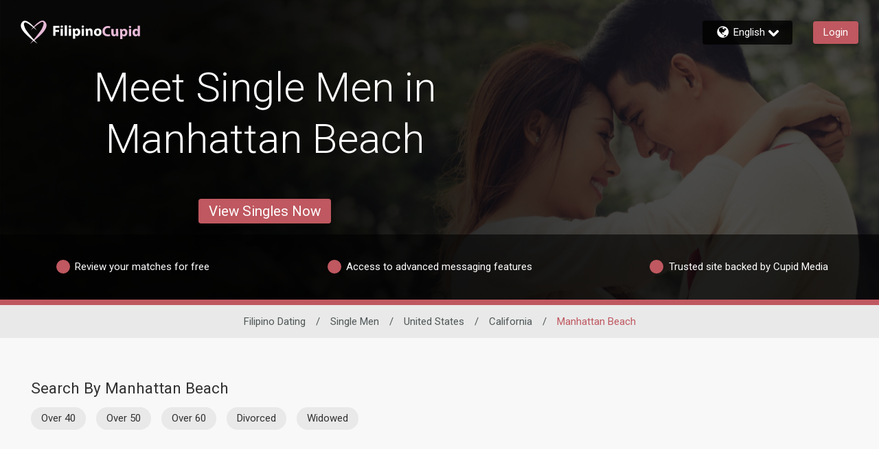

--- FILE ---
content_type: application/javascript
request_url: https://www.filipinocupid.com/_o-oVAFRH78zuTlOhxLeaeB2emQ/J7Y7VrLNkhXrkS/bgAfAQ/Pn/JjGX1UXWk
body_size: 177952
content:
(function(){if(typeof Array.prototype.entries!=='function'){Object.defineProperty(Array.prototype,'entries',{value:function(){var index=0;const array=this;return {next:function(){if(index<array.length){return {value:[index,array[index++]],done:false};}else{return {done:true};}},[Symbol.iterator]:function(){return this;}};},writable:true,configurable:true});}}());(function(){mT();FGT();rNT();var g4=function(FJ,HJ){return FJ>HJ;};var Y6=function(sU,wd){return sU&wd;};var G6=function(vz){var Ng=1;var sJ=[];var gx=QY["Math"]["sqrt"](vz);while(Ng<=gx&&sJ["length"]<6){if(vz%Ng===0){if(vz/Ng===Ng){sJ["push"](Ng);}else{sJ["push"](Ng,vz/Ng);}}Ng=Ng+1;}return sJ;};var lH=function(gJ,kI){return gJ>>>kI|gJ<<32-kI;};var Wl=function(){return Pd.apply(this,[Ok,arguments]);};var Ks=function(){return Z4.apply(this,[Hn,arguments]);};var kg=function(Ev){var Ax=['text','search','url','email','tel','number'];Ev=Ev["toLowerCase"]();if(Ax["indexOf"](Ev)!==-1)return 0;else if(Ev==='password')return 1;else return 2;};var pS=function(Kp){return QY["Math"]["floor"](QY["Math"]["random"]()*Kp["length"]);};var Jp=function(){Ps=["\x6c\x65\x6e\x67\x74\x68","\x41\x72\x72\x61\x79","\x63\x6f\x6e\x73\x74\x72\x75\x63\x74\x6f\x72","\x6e\x75\x6d\x62\x65\x72"];};var kU=function Rx(mH,ZS){'use strict';var pG=Rx;switch(mH){case Vf:{var fg=ZS[hX];dw.push(gv);var dv=jl()[ds(CI)](Vp,fX);var Zz=jl()[ds(CI)](Vp,fX);var AH=Yd(typeof Ag()[SI(W4)],'undefined')?Ag()[SI(HE)].call(null,W4,AS,V6,ms):Ag()[SI(Nw)].apply(null,[cU,vx,rA,dE(dE({}))]);var Hp=[];try{var mE=dw.length;var j4=dE([]);try{dv=fg[lE()[GH(RS)](Dp,MS,Fl,fz)];}catch(ZE){dw.splice(Md(mE,tH),Infinity,gv);if(ZE[sz()[rE(vE)](dE(tH),TN,dE(dE(s4)),l6)][Vw()[SG(Yl)](V4,Ep,nU,Lp)](AH)){dv=Yd(typeof Xg()[vS(nI)],'undefined')?Xg()[vS(wx)].apply(null,[Xz,Mp,NU,dE(dE([]))]):Xg()[vS(SH)](xO,dE({}),dI,Dz);}}var jx=QY[Ag()[SI(fz)](lg,CI,VI,CI)][tG()[tp(nG)](dI,dE([]),xd,v4,H6)](sG(QY[Ag()[SI(fz)](lg,CI,VI,RS)][Vw()[SG(MG)](z4,dE(dE({})),wp,hl)](),Tv))[jl()[ds(Vz)].apply(null,[M4,hf])]();fg[lE()[GH(RS)].call(null,wE,MS,Fl,fz)]=jx;Zz=rH(fg[lE()[GH(RS)].call(null,s4,MS,Fl,fz)],jx);Hp=[Jv(Z2,[rH(typeof Vw()[SG(Fp)],Al('',[][[]]))?Vw()[SG(Ap)](dE(dE({})),jI,BU,Hz):Vw()[SG(Bs)](dE(dE([])),kw,pw,K4),dv]),Jv(Z2,[rH(typeof sz()[rE(KE)],'undefined')?sz()[rE(wE)](V4,ME,Rp,Yv):sz()[rE(H6)].apply(null,[Pv,vG,CI,m4]),Y6(Zz,tH)[jl()[ds(Vz)](M4,hf)]()])];var YE;return dw.pop(),YE=Hp,YE;}catch(Tl){dw.splice(Md(mE,tH),Infinity,gv);Hp=[Jv(Z2,[Vw()[SG(Ap)](dE({}),Dz,BU,Hz),dv]),Jv(Z2,[sz()[rE(wE)](l6,ME,Wz,Yv),Zz])];}var cl;return dw.pop(),cl=Hp,cl;}break;case MR:{dw.push(vl);var wU=QY[jl()[ds(S6)](TS,nk)][rH(typeof Vw()[SG(Bz)],'undefined')?Vw()[SG(zz)].call(null,n6,dE(dE(s4)),Pc,z4):Vw()[SG(Bs)](gz,vx,xG,pU)]?QY[Yd(typeof jl()[ds(Np)],Al([],[][[]]))?jl()[ds(jI)].apply(null,[XG,k4]):jl()[ds(S6)].apply(null,[TS,nk])][Xg()[vS(ks)].call(null,FY,vx,JI,dE(dE(tH)))](QY[rH(typeof jl()[ds(Hz)],Al('',[][[]]))?jl()[ds(S6)](TS,nk):jl()[ds(jI)].apply(null,[Nd,QH])][rH(typeof Vw()[SG(MG)],'undefined')?Vw()[SG(zz)].apply(null,[vx,hl,Pc,z4]):Vw()[SG(Bs)](dE(dE({})),dE(dE(tH)),BU,UE)](QY[Yd(typeof Xg()[vS(MG)],Al([],[][[]]))?Xg()[vS(wx)](Pg,dE(dE({})),vl,El):Xg()[vS(Hz)](S2,dE([]),fU,wx)]))[rH(typeof Vw()[SG(gg)],'undefined')?Vw()[SG(C4)].call(null,GG,dE({}),dc,Ld):Vw()[SG(Bs)](Fd,dE(dE([])),GU,Sx)](Uv()[Rv(wx)](Hx,Fp,tH,bg)):rH(typeof jl()[ds(ks)],Al('',[][[]]))?jl()[ds(CI)].apply(null,[Vp,nO]):jl()[ds(jI)].call(null,O4,cG);var Xs;return dw.pop(),Xs=wU,Xs;}break;case hM:{dw.push(ps);var bG=DG()[Ls(vE)].call(null,sI,RS,IH,Bs);if(QY[Xg()[vS(Hz)](nv,lg,fU,H6)]&&QY[Xg()[vS(Hz)](nv,W4,fU,dE([]))][Vw()[SG(WU)].apply(null,[V4,Bz,xS,RU])]&&QY[Xg()[vS(Hz)](nv,dE(dE(tH)),fU,dE(dE({})))][Vw()[SG(WU)](dE(dE(s4)),dE(tH),xS,RU)][Xg()[vS(sd)](QE,nx,ls,I4)]){var mv=QY[Xg()[vS(Hz)](nv,gg,fU,dE(tH))][Vw()[SG(WU)](xd,RJ,xS,RU)][Xg()[vS(sd)].apply(null,[QE,Dz,ls,dE(dE([]))])];try{var PU=dw.length;var RG=dE([]);var CU=QY[Ag()[SI(fz)](Ep,CI,zU,dE(s4))][tG()[tp(nG)](dI,dE(s4),Yl,Px,H6)](sG(QY[Ag()[SI(fz)](f6,CI,zU,YJ)][rH(typeof Vw()[SG(Wg)],Al([],[][[]]))?Vw()[SG(MG)](W4,I4,Hw,hl):Vw()[SG(Bs)](Yg,dE(dE(s4)),BG,jG)](),Tv))[jl()[ds(Vz)].call(null,M4,jP)]();QY[Xg()[vS(Hz)](nv,lg,fU,dZ)][rH(typeof Vw()[SG(xd)],Al([],[][[]]))?Vw()[SG(WU)](dE(tH),jZ,xS,RU):Vw()[SG(Bs)](Np,I4,YC,BB)][Xg()[vS(sd)].call(null,QE,wE,ls,El)]=CU;var Hr=Yd(QY[Xg()[vS(Hz)](nv,lg,fU,dE(dE(s4)))][Vw()[SG(WU)](jK,JP,xS,RU)][Xg()[vS(sd)].call(null,QE,Cr,ls,fz)],CU);var tP=Hr?Xg()[vS(wE)](LP,nx,fz,mq):sz()[rE(tH)].call(null,fz,m0,jK,nG);QY[Xg()[vS(Hz)].apply(null,[nv,MG,fU,zC])][Vw()[SG(WU)](lb,Vz,xS,RU)][Xg()[vS(sd)].call(null,QE,dE(s4),ls,dE([]))]=mv;var KJ;return dw.pop(),KJ=tP,KJ;}catch(Pb){dw.splice(Md(PU,tH),Infinity,ps);if(rH(QY[Yd(typeof Xg()[vS(S6)],Al('',[][[]]))?Xg()[vS(wx)](zU,s4,lq,Rp):Xg()[vS(Hz)](nv,Cr,fU,wE)][Vw()[SG(WU)](Bz,vE,xS,RU)][Xg()[vS(sd)](QE,nx,ls,kw)],mv)){QY[Xg()[vS(Hz)].call(null,nv,dE(dE(s4)),fU,nG)][Vw()[SG(WU)].apply(null,[C4,Ir,xS,RU])][Xg()[vS(sd)].apply(null,[QE,KL,ls,dE(dE(tH))])]=mv;}var SK;return dw.pop(),SK=bG,SK;}}else{var L1;return dw.pop(),L1=bG,L1;}dw.pop();}break;case HA:{var R1=ZS[hX];dw.push(Yv);var n1=Yd(typeof DG()[Ls(wE)],Al(jl()[ds(CI)].apply(null,[Vp,cG]),[][[]]))?DG()[Ls(S6)].call(null,MC,Yl,S0,Pt):DG()[Ls(vE)](f3,Ap,IH,Bs);var sV=DG()[Ls(vE)](f3,vE,IH,Bs);var H3=new (QY[Vw()[SG(Vz)](l1,Hz,cb,KL)])(new (QY[Vw()[SG(Vz)].call(null,Np,Np,cb,KL)])(tG()[tp(Ep)].call(null,KL,RS,tB,z3,KL)));try{var G8=dw.length;var GV=dE(HA);if(dE(dE(QY[rH(typeof Ag()[SI(n0)],'undefined')?Ag()[SI(UV)](qq,W4,rC,d7):Ag()[SI(HE)](GG,VI,Ch,GG)][rH(typeof jl()[ds(Fd)],Al([],[][[]]))?jl()[ds(S6)](TS,KK):jl()[ds(jI)](Xq,Iq)]))&&dE(dE(QY[Ag()[SI(UV)](Pv,W4,rC,kw)][jl()[ds(S6)].call(null,TS,KK)][Vw()[SG(Np)].apply(null,[n0,O7,hJ,gz])]))){var QK=QY[jl()[ds(S6)](TS,KK)][rH(typeof Vw()[SG(z4)],'undefined')?Vw()[SG(Np)](dE(dE([])),wx,hJ,gz):Vw()[SG(Bs)](Ep,tH,x3,cC)](QY[Ag()[SI(f6)].call(null,f6,jK,wL,Mp)][Ag()[SI(tH)](dE(dE([])),Rp,IQ,nx)],Xg()[vS(jZ)].apply(null,[xP,V4,dZ,nx]));if(QK){n1=H3[jl()[ds(XB)](Rp,AA)](QK[Vw()[SG(Ap)].call(null,dE(s4),Yl,YB,Hz)][jl()[ds(Vz)](M4,fV)]());}}sV=rH(QY[Ag()[SI(UV)](dE(dE([])),W4,rC,YJ)],R1);}catch(Tb){dw.splice(Md(G8,tH),Infinity,Yv);n1=wC()[Dh(Ep)](f3,Vz,v8,s4,Bs);sV=rH(typeof wC()[Dh(Dp)],Al(Yd(typeof jl()[ds(HE)],Al([],[][[]]))?jl()[ds(jI)](Hz,kb):jl()[ds(CI)](Vp,cG),[][[]]))?wC()[Dh(Ep)].call(null,f3,KL,v8,Xz,Bs):wC()[Dh(fz)].call(null,zq,WU,vE,Bz,X8);}var WC=Al(n1,tZ(sV,tH))[jl()[ds(Vz)](M4,fV)]();var kt;return dw.pop(),kt=WC,kt;}break;case H:{dw.push(VQ);var LK;return LK=dE(dB(Ag()[SI(tH)](dE(s4),Rp,JV,tB),QY[rH(typeof Ag()[SI(KE)],Al('',[][[]]))?Ag()[SI(UV)](Ir,W4,fM,dE(s4)):Ag()[SI(HE)].apply(null,[Mp,SL,DL,H6])][Xg()[vS(XB)].apply(null,[Ff,pP,tH,J1])][Xg()[vS(Ah)].apply(null,[kB,l1,XZ,nI])][Vw()[SG(qq)](tH,dE(dE([])),M9,qr)])||dB(Ag()[SI(tH)](I4,Rp,JV,O7),QY[rH(typeof Ag()[SI(El)],Al('',[][[]]))?Ag()[SI(UV)](mb,W4,fM,zC):Ag()[SI(HE)].call(null,lg,P7,tQ,wr)][Xg()[vS(XB)].call(null,Ff,Bs,tH,nI)][Xg()[vS(Ah)].call(null,kB,dE(dE({})),XZ,lb)][Xg()[vS(YL)].apply(null,[ck,UV,QV,s4])])),dw.pop(),LK;}break;case AR:{dw.push(sr);var qL=DG()[Ls(vE)].call(null,DQ,zC,IH,Bs);try{var DC=dw.length;var jC=dE(HA);if(QY[Xg()[vS(Hz)](I,Fp,fU,HE)]&&QY[Yd(typeof Xg()[vS(O7)],Al('',[][[]]))?Xg()[vS(wx)].call(null,st,qr,PK,C4):Xg()[vS(Hz)](I,RS,fU,N7)][sz()[rE(El)](XB,kF,ms,mK)]&&QY[Xg()[vS(Hz)].apply(null,[I,cU,fU,xd])][sz()[rE(El)].apply(null,[f6,kF,nI,mK])][Ag()[SI(J1)](H6,j7,sA,C4)]){var W1=QY[Yd(typeof Xg()[vS(fz)],'undefined')?Xg()[vS(wx)](x0,lg,vt,dZ):Xg()[vS(Hz)].apply(null,[I,s4,fU,Wz])][sz()[rE(El)].apply(null,[gz,kF,dE(dE(tH)),mK])][Ag()[SI(J1)](RS,j7,sA,Bz)][Yd(typeof jl()[ds(N3)],Al('',[][[]]))?jl()[ds(jI)](Nr,JI):jl()[ds(Vz)].apply(null,[M4,vk])]();var Q7;return dw.pop(),Q7=W1,Q7;}else{var fZ;return dw.pop(),fZ=qL,fZ;}}catch(Ab){dw.splice(Md(DC,tH),Infinity,sr);var Xt;return dw.pop(),Xt=qL,Xt;}dw.pop();}break;case qA:{dw.push(Gt);var dV=DG()[Ls(vE)](K3,Cr,IH,Bs);try{var WQ=dw.length;var Yh=dE(dE(hX));if(QY[Xg()[vS(Hz)](NC,dE({}),fU,S7)][Vw()[SG(WU)].apply(null,[wx,dE({}),Fh,RU])]&&QY[Xg()[vS(Hz)](NC,RJ,fU,dE({}))][Vw()[SG(WU)].apply(null,[Wz,Vz,Fh,RU])][s4]&&QY[Yd(typeof Xg()[vS(nx)],Al([],[][[]]))?Xg()[vS(wx)].apply(null,[sZ,Fd,lP,k7]):Xg()[vS(Hz)].call(null,NC,z4,fU,RS)][Vw()[SG(WU)].apply(null,[Nw,wr,Fh,RU])][s4][s4]&&QY[Xg()[vS(Hz)](NC,El,fU,Dp)][Vw()[SG(WU)].apply(null,[Ep,Ir,Fh,RU])][s4][GL[wE]][Vw()[SG(Ld)].call(null,Bz,It,QE,VP)]){var EL=Yd(QY[Xg()[vS(Hz)](NC,dE({}),fU,nG)][rH(typeof Vw()[SG(H6)],Al([],[][[]]))?Vw()[SG(WU)](tH,WU,Fh,RU):Vw()[SG(Bs)](dE(dE(tH)),nG,FQ,xG)][s4][s4][Yd(typeof Vw()[SG(tB)],Al([],[][[]]))?Vw()[SG(Bs)].apply(null,[mb,dE(dE(s4)),Pt,FL]):Vw()[SG(Ld)](k7,Dp,QE,VP)],QY[Xg()[vS(Hz)].apply(null,[NC,W4,fU,RS])][Vw()[SG(WU)].apply(null,[dE(dE([])),qq,Fh,RU])][s4]);var NL=EL?Xg()[vS(wE)](OZ,kw,fz,Wz):rH(typeof sz()[rE(fz)],Al([],[][[]]))?sz()[rE(tH)](W4,fq,Wg,nG):sz()[rE(H6)](It,hV,qr,p3);var RL;return dw.pop(),RL=NL,RL;}else{var CK;return dw.pop(),CK=dV,CK;}}catch(X7){dw.splice(Md(WQ,tH),Infinity,Gt);var Ft;return dw.pop(),Ft=dV,Ft;}dw.pop();}break;case O:{dw.push(fb);try{var Wh=dw.length;var Sh=dE(dE(hX));var w3=new (QY[Ag()[SI(UV)].call(null,JP,W4,UD,nx)][Xg()[vS(XB)](FD,dE(dE({})),tH,l6)][Xg()[vS(Ah)](XC,XB,XZ,Xz)][Yd(typeof Vw()[SG(Nw)],Al('',[][[]]))?Vw()[SG(Bs)].call(null,O7,lg,r3,kZ):Vw()[SG(qq)](KE,XB,B9,qr)])();var tC=new (QY[rH(typeof Ag()[SI(Yl)],'undefined')?Ag()[SI(UV)].apply(null,[nG,W4,UD,dE(s4)]):Ag()[SI(HE)](qZ,TQ,gQ,H6)][Xg()[vS(XB)].apply(null,[FD,N7,tH,Nw])][rH(typeof Xg()[vS(Vp)],'undefined')?Xg()[vS(Ah)](XC,RJ,XZ,jI):Xg()[vS(wx)](BL,Dp,xQ,Ld)][Xg()[vS(YL)].apply(null,[jz,zC,QV,ms])])();var fQ;return dw.pop(),fQ=dE(dE(hX)),fQ;}catch(Zr){dw.splice(Md(Wh,tH),Infinity,fb);var E1;return E1=Yd(Zr[Ag()[SI(wE)].call(null,cU,Np,lh,dE(dE(tH)))][rH(typeof Ag()[SI(H6)],Al('',[][[]]))?Ag()[SI(nx)](pP,sQ,fw,f6):Ag()[SI(HE)].call(null,dE({}),TL,Nt,dE([]))],rH(typeof Ag()[SI(wx)],'undefined')?Ag()[SI(Ap)](nC,ZQ,Tq,jK):Ag()[SI(HE)](ks,Qr,gB,dE(dE([])))),dw.pop(),E1;}dw.pop();}break;case n5:{dw.push(NQ);if(QY[Ag()[SI(UV)].call(null,W4,W4,Sx,Fd)][Yd(typeof Ag()[SI(JB)],Al([],[][[]]))?Ag()[SI(HE)](Bs,wB,kL,UV):Ag()[SI(f6)](CJ,jK,Yt,Np)]){if(QY[jl()[ds(S6)](TS,wb)][Vw()[SG(Np)](Bs,ms,Pr,gz)](QY[rH(typeof Ag()[SI(Wg)],Al([],[][[]]))?Ag()[SI(UV)].call(null,Ld,W4,Sx,zz):Ag()[SI(HE)].call(null,dE(dE({})),MP,ZP,wE)][Ag()[SI(f6)](pP,jK,Yt,nI)][Ag()[SI(tH)](WU,Rp,xb,WU)],wC()[Dh(mq)](TL,mq,Lp,CJ,UV))){var Kh;return Kh=Xg()[vS(wE)].apply(null,[HP,kw,fz,Cr]),dw.pop(),Kh;}var UL;return UL=wC()[Dh(Ep)](YB,wE,v8,kQ,Bs),dw.pop(),UL;}var YZ;return YZ=DG()[Ls(vE)].apply(null,[YB,RJ,IH,Bs]),dw.pop(),YZ;}break;case dk:{var S3=ZS[hX];dw.push(fP);if(rH(typeof QY[Xg()[vS(nG)].call(null,B4,XB,W4,Mp)],wC()[Dh(tH)].apply(null,[Yb,n0,gK,Yg,wx]))&&zh(S3[QY[Xg()[vS(nG)](B4,dE(s4),W4,Hz)][p8()[x7(H6)].call(null,PZ,HE,YJ,Cr,HE,Mp)]],null)||zh(S3[Yd(typeof sz()[rE(Np)],'undefined')?sz()[rE(H6)].apply(null,[dE(dE(tH)),LC,dE(dE({})),S8]):sz()[rE(N7)].call(null,J1,hV,GG,Qb)],null)){var H1;return H1=QY[Xg()[vS(Dp)].call(null,GC,mb,J1,xd)][Xg()[vS(zz)].call(null,BN,V4,FC,Ld)](S3),dw.pop(),H1;}dw.pop();}break;case ZA:{var mL=ZS[hX];var qb=ZS[HA];dw.push(n7);if(c1(qb,null)||g4(qb,mL[Xg()[vS(s4)](ES,Vp,S0,nC)]))qb=mL[Xg()[vS(s4)](ES,k7,S0,hK)];for(var CB=s4,vK=new (QY[rH(typeof Xg()[vS(vE)],Al([],[][[]]))?Xg()[vS(Dp)].apply(null,[O8,Dp,J1,Vz]):Xg()[vS(wx)](FC,dE(dE(s4)),Wb,Xz)])(qb);jt(CB,qb);CB++)vK[CB]=mL[CB];var g1;return dw.pop(),g1=vK,g1;}break;case Kn:{dw.push(QP);try{var UK=dw.length;var Mt=dE(HA);var KZ=GL[wE];var rq=QY[jl()[ds(S6)].call(null,TS,zx)][Vw()[SG(Np)](C4,ks,Dw,gz)](QY[Vw()[SG(It)].call(null,z4,nC,E5,jI)][Ag()[SI(tH)](C4,Rp,Uz,mq)],jl()[ds(SH)](qq,Y9));if(rq){KZ++;dE(dE(rq[Vw()[SG(Ap)](nC,UV,Ox,Hz)]))&&g4(rq[Vw()[SG(Ap)](HE,Fq,Ox,Hz)][jl()[ds(Vz)].call(null,M4,fl)]()[Xg()[vS(Nw)](bS,dE([]),MP,Cr)](sz()[rE(Pv)](lb,Qs,HE,qZ)),x1(tH))&&KZ++;}var HK=KZ[jl()[ds(Vz)](M4,fl)]();var C3;return dw.pop(),C3=HK,C3;}catch(gr){dw.splice(Md(UK,tH),Infinity,QP);var kr;return kr=DG()[Ls(vE)].call(null,S2,I4,IH,Bs),dw.pop(),kr;}dw.pop();}break;case hD:{dw.push(Qt);if(dE(QY[Ag()[SI(UV)].apply(null,[Yg,W4,kX,n0])][Yd(typeof sz()[rE(Vp)],'undefined')?sz()[rE(H6)](gz,YB,f6,q1):sz()[rE(l6)](YJ,tS,ms,Aq)])){var f8=Yd(typeof QY[Yd(typeof Ag()[SI(GG)],Al([],[][[]]))?Ag()[SI(HE)](lb,FP,MC,El):Ag()[SI(UV)](dE([]),W4,kX,KL)][Xg()[vS(Br)](Ip,vx,N7,CJ)],wC()[Dh(tH)](L6,VP,gK,H6,wx))?Xg()[vS(wE)](fs,Yv,fz,dE(tH)):Yd(typeof wC()[Dh(vE)],Al([],[][[]]))?wC()[Dh(fz)].apply(null,[AC,dE(tH),AV,O7,tK]):wC()[Dh(Ep)](HZ,dE([]),v8,qr,Bs);var FK;return dw.pop(),FK=f8,FK;}var ZV;return ZV=DG()[Ls(vE)](HZ,jI,IH,Bs),dw.pop(),ZV;}break;case rD:{dw.push(WK);throw new (QY[Ag()[SI(Ap)](wx,ZQ,vt,n6)])(jl()[ds(hb)].call(null,dI,vZ));}break;case gR:{dw.push(LQ);var wV=DG()[Ls(vE)](Xb,tB,IH,Bs);try{var Wr=dw.length;var OP=dE([]);if(QY[Xg()[vS(Hz)](LJ,n6,fU,dE([]))][Vw()[SG(WU)](s4,hl,VQ,RU)]&&QY[Xg()[vS(Hz)](LJ,Ep,fU,RJ)][rH(typeof Vw()[SG(nx)],Al([],[][[]]))?Vw()[SG(WU)](RS,kw,VQ,RU):Vw()[SG(Bs)](dE(tH),dE(dE(s4)),Ep,UZ)][s4]){var Kr=Yd(QY[Xg()[vS(Hz)](LJ,zz,fU,dE([]))][Vw()[SG(WU)](l1,KE,VQ,RU)][Ag()[SI(GG)].call(null,n6,Ob,vB,l6)](Vn[sz()[rE(xd)](It,ZB,jK,kQ)]()),QY[rH(typeof Xg()[vS(jI)],'undefined')?Xg()[vS(Hz)](LJ,gz,fU,Dp):Xg()[vS(wx)].call(null,tt,vE,f7,kw)][Yd(typeof Vw()[SG(I4)],Al('',[][[]]))?Vw()[SG(Bs)](JP,dE(s4),IL,SQ):Vw()[SG(WU)](S6,It,VQ,RU)][s4]);var O0=Kr?Xg()[vS(wE)](W0,Rp,fz,vx):sz()[rE(tH)].call(null,wE,qP,qZ,nG);var B0;return dw.pop(),B0=O0,B0;}else{var RQ;return dw.pop(),RQ=wV,RQ;}}catch(jb){dw.splice(Md(Wr,tH),Infinity,LQ);var QL;return dw.pop(),QL=wV,QL;}dw.pop();}break;}};var D7=function(){return n8.apply(this,[UA,arguments]);};var Dq=function(){return ["\x07,\x07VO","Q\n/AX","]_\nXX\t\x3fWUP\x40","z_^Pc*6.++MCBqR_=keCJn)mi","S\n\r","7VN\n\t","-6~]","M","Q\v","\x075*\x07","gRP\f","AC","P\b)\nOY","T\nQ]F","yVQ","\x3f\fV_WKV","YY\v:\fC|\t\x40WPHC","IXQ\v","_\x07N\fA","IpZ%","AQ`]_","IVRhU-\t[J\n","PM\'JXP","iY\b\t$\n]XHR\\vG\x07\nUY|AK\x07DXHD*\"\']Plt\tkKLL\b","kZL`.\n\"\x007TS P_$$\rW]V\x40\x40","MD\x07WZO","O\tTI","Q\x00\rxI&","*a","\n\x07L^Zod$e^H\f\f8","DYKzLDAS\x07\n#\x00]\x07","YVZT","6",")\v!>]\x00]\b","[YQ\x00DS\x3f\nLRZ\r\b\x40N\f9+SLNRZET\b%AKWU\fN]:!\x07*URO^QEv^WEOKJhE\r#\tkL][%\x00WUP\x40\r\b\x40N\f9+SL\n\x00Y\x00\\E\x40]-M_KGJ\x07\tO)0VSIYDS\x3f\nLRXKY\tl6<ZIRRR\t8QI\\ZJ:!\x07*URF/HP$\rLMAQUBL\fPn<ZUAX\b-CWAZ\r\bFZ/,VSF\x00^DNkWNVMQKI\"1WX\tEH%CFAXD^`\vx<Z_U\fCR$ZLZJTOT\b+#J\x00YTZIY\\Z\v\rD]U\x07\n*]E\x07DS\x3f\nLRZ\t\r^N]]]LvAEIQMQ\x00NUTR85WPo^QXN^PB\\ITb\f1JS\x07\x00}\'\"FN^ZJ_Tb6\nV9H\n\tER7|OVOXu\n>1JQ\\PRRER4\x3fJRXzD]G)/8\n\x07J[;>\r\x40HVAKIGHE`\x00l\bJI\\~_\r.\x00W[KC\x00O^l\x00<\x007\x07A[W\x07G\\\v>YKKL^N\b\r \x00R\b_SVH*OYEVIU.\t IC\rC\'C`\x3fZGY^\r\x40/1P[AWH\t(JSQQESY\x40>\x001JPH4\t!\fX6VR\\ZLOOA`iYGRZ9EN^WUTH)E,K\x07R\fWtJO&CQY\nb7Y\x07\x00U\fCR$ZLZ\x07\tUYO&M+D(-T\tEH%CJ^\x076HUJ)Gi\bNI\nA0IK.OVB\x07\t\b\\]I\x07\f8\f*XHC\tPT\x3fZGMKQSUG<\x00QVQ^\\,YW\\OI\tI\fF1&LR\x07CX>MGKWU\fH#g_YLXI<BL]\x40IR7~MHKOb^ZJ\x40FHTRIdL>^__cJXAIOWIFGT*M\"_M_XZET\b%K\nGMKQSU\x07%8ZH][\fr!\x40HI\x40qIS\x0085w\\KRZPO&Kmds\f\x40\b\x00KOI;DxNVUVSA]QO<OV\b\rLR-e^L\b^I;J^WUTH)X\nRHAT\\.KDHP\x07BOUl m\x07\b+EKiKNPY\x07EIY>\vg.N*YO-M_KGJ\x07\tI\tdi[I\bXR\tc\nGMKQSU\x07%k,QSTCb\nB\x07\fGNR\n%\n+S\x40[\nR\x07WH\t(JSQKAH]E`l\bNFO<\">NO\fRH]K$*RMU\bHMbU]MCTM]\b`xPGCX>ML\bKNYV\f\f8GxNL[I]^\'\vO\fz6\x40L]\x00nLzO\x00\nTe<|]HOL\bH\n\"MmMHIN0\r\vQK]HE`l_XZET\b%KWD\x40\rKUSNnI1_M_RU\vXI9PSSX\x40AR\x07)\vm[^__bEIOIDHEdl_XZET\b%KWD\\\x40TIRIdG1J\x07CPDb\nBM\rZNF1$KUGXNKi<JRIAN\fG  I^__g\nGY[K\nURS\x07O#Ml\bJI\\_Xk\vY[K\nURS\x07G)I*ZCXHC\tPT\bb\nB\\\x40TIRIqz\x07YSRNq\f\vBS\fGNR\n%\n+St[WF*R\fVRKY\x07\v)\x07YT\tEH%CEIQMQ\x00NUC%L>^[RYDI%K\x40USNl\v 6N\x00\tTz%Q]KAWIHH\b>\x00$ASI_ZEbXJZ\fFLKP\f)gNN#LKTNH#eH\tJK\'FIAL\r\v\r\x00\"\x00R\b\rZ\x00\tTT\n.KS[JED]\bq\f~H\b][\fXI/OYXOQ\fRZAe3JS0SXNp\nEJ\x07^\x00GITRqlWU\nO\x3fQR[XH]K)1QNMYAEU\b/JFLKK^6)\v1N]]N\b\x40]Nk\nEZMNLTRq\x00k]\x07S\vR\x07X[OiVOOKK\rD_o>gNN^JG%^_PCUDOY\rM`\x00kJKYABM\x3f\x00KyGM\x40URS\x07G)K$_Z\rY\bO\x3fQRTDQ\f$\n!U^]\r\t\tAIOiFHJ\\KK\r^\b+L~QD\n\tET\t,AJ^\\\nSC>I ZMCP\'AM\vXKY\x40%m^X\x00$SPZZ\x40\r\x3f \\eUK(MBNXTQ_8\f+]HY_F*VYM\v\bS\\\r\x00\"\x00R\nI9\fT\nOE\njCmQS\vTI/AYC\x40ITXTM8\r7OQ\\YAV\x00eQ[SXGNR\n%\n+Sg[R\x07G\\kNC\x40ITXEqkL]jX:p\nEIAL\r\vTR\"L7LRO\tRUX\v.BHZKMWK$*NM\n]ZE\x3fQ]KAWGS^H\"Cc[J]YU\x00E9WIM\x40\x07ES]\bq*\\S\x400S\bONgAWTMARKA!\x001WY\x40YTI9\r\x40O\x07NG)-\\NRH\x07\tFK9MBNXK\fVh) 7WX;T.BHP\\\rN^OI#eJU\v\\P\x40iHF\tDOT\vnLl_HH][\fUO%OWVZ\x40\x40OSC>K$_ZKU\tS^EU$JGUBL\fF>\x001JPNAEU\b/^HW\\JNG>x[C\tRUX\v.BHZKMWT:7SQN\t\nO\x3fQRG\x00_S\x07\nsM7(L]YEs&~V\x00S\bMNYEb\v \vLNEq\b(ONZZPOTR>K(LXI]TC\n.KS[\x07\x07DCHKC>K$_NS\\K9MGYSKB\bU^\x07 \tiIG\tR\\X#\fGZMNLEb7KO/AX\"9LN\fLDI]\x00>E7KHOS\b\x3fCBRAGDXHKF`k][\fS\'LSCOXH\x00\x00\"E\n[LZ\vJ\t\\C\x00\x3fZpPMz\vaT}E,\x07VG\tRR\\(\voS\\Q2fE]l\f+SLUVUXS\'ZpPMz\taEb#\x07]<S\fF\bj:bOWTV]\vSBy\x07>\f \x00O\x07S\x40>\r\x40HVAKIrH\x40:7SJN\fAQ\x3f\nLRCR^I<\x00xQVQ^Y\'WY\\\v\bS\\A/\n(TU\x00AC\x40>\r\x40HVAKIKH\x408\r,\x00\x07E*\bCT8^xGK\\\\%NXK#\n1QE.\\HACx(\v\vsZM\x00R\x07%k]\x00HGZL\x40>\r\x40HVAKIoH\x40%m\x07\b][\fI<>>UYW\x40S^H\"E7][PGU\nTcAEIQMQ\x00NUTR85WPHAIIN9WIM\x40RZAN%\vv[VIbJXJ^\\\f\rEq0[\x07S[-\fQ\fO\n\"1ZZGRR\\\v\'KWZ\x07\fDOIlkYYR\'T`K9MGSQKHNR)0VSDXZ=\fJX\t_S\x07\nqDu_JKN\n\tCSG%MMYGZ\x07\\FN\f9+\bV\bHU:L[%\x00WUP\x40(\tG\n87CPFGR/C[AK\f\f>\x001JPEA\v^I\b\x3fSYJ\t\x00\tYK\f#\v6\x07JH\x00\t^F*VYJ\t\nNUZ\x00\b9$TJ_UTO/O_P\x40VSN_\x00>Gi\bNI\nA^\b%J[J\\D\vM^H_1Li\nOHs&ZJ\t\r{\f)$\x07W6I\bXR\tiJYGV.DUY8\n75MH\f[%\x00WUP\x40\r\b\x40J\blxQ^__ZvZLZACIUA/\n+\x00L_\nO\x3fQRWO\x07NTRq94R\n\tER\rM_KGJ\x07TG>K!K]5\\X7\rR^C\x40\x40\bF\fA!7R\f^SO\x3fJXNZZPOs\v)1]Kl\b^I;lZ\x00aGDXHG)W\x07H\v~[O\x3fOGQG~dL\x008\n,\\ZGP]E\fMYMOQS}I\x07\f8\f*ZYU\fCR$ZLZj\vK^_A/ LX^FW\bLeTN^^TU_#\vm\x07\bY_F8T]VZ\\F,G4K5W\x07H\vc\rLMAQUBL\fC/ImMH9WIM\x40IROFeI ]y\x00\tR\f2\bTO\x3f\fQG\x40G\x40HE\x07\fq0[\x07SS\bOK%OLV\x07^NRXI_qXxUXUR+^P8\n\x07IOWI\x40R\flm\x00\x07\\NCP^K\"JNZZPOYG\x3f\" ]H\x00\t:DS\x3f\nLR\\\fV\x40]G)1[]T\nT[%\x00WUP\x40\r\b\x40N\f9+SL]SCE*VYO\v\x07DCHAF1Ll6X^FW_K\'O{Z\x40\x40\x40OSMeI#[Z_G\t_^\"\fMUW\fUNN\x07O8\r,\x00EZY\tS$0WNV\x40BK\rZ/,V[YG\bDO\ti8L^UKF|Y\x07\n>1J.RAFRPT\f.PY[K\nURS\x07G8L>YPNR4[X\x3fKWK2|\x00Zd$PU[XI;PT\x40\fRS^H\"E ]JY\bK-M_KGJ\x07O\x40*\n7[^P\nEU\\bU]MKTDLdL~^[\\C.VNQQGWZP\nq\vi\x07R\nF]\x006FHJ\\KIUX)XdC\x07\rACRG\\\v>PqOGQIS\x0085\bS\b\bCH\x3f\fQUW\fR^HS\t9\v&\x07QR\x07X[O\x3f\vJO^W\fW\fE$\f6]V\bHRKPEU8MPYQZIROG0\x3f\x00+\x07U\v[LI\"\rXP\x40\x40T\x00\n\x07%k][\fS\'HWGVGL^H\x00(Xg]\vCXNI*DIAL\r\v\x07%k\x07J\n5R\tTNI-\fQy^MMArHe*NO\t\\XSG\x3f\vJO\fQKA/\r$y\x07X\fF]Z^*OKFL\rIOIm\f6=Y=XU]T.K\bAUSU4>8xW_RN$ZJ\x40FHTRAF7-K]SA\r\\=QKQHH5 +\x07JO4K!^\b&OYKGJ\x07RZAM8\r7OQMRRED.JWTMARIU]\bw \x07MB=OAJLQZH\n\x07\t&H\x07SADS\x3f\nLRZ\fH]\x07%kW^JG\x3fXU]MWTUSUT*+LROTT\tbQYK[W\x07Z<\x00xQLSYPP9H\\\v\x07DCHT\n`\vcU^Q\n^YZi\rFDK\f\tZNR:\n,CYNZL[\b9KU]MKTUSUA8<6V\x07U\n\bR]X\t,KKW\v\x07DB\"L>YPURXNI\x3fZyQZW\x00DHg\x072`xQET\b%XJZ\fWNOTRq\fk\x07J\n<S\fRTI9\rY\f\x40\x07ER*M,]L\tp\x00\x40\fI\"\rLMKS\x40ZM]O9X*][PGP^\x3f\x00KpPM\x07\x40\rXA/)\\\tPQ\v2/L_\x07\x00GIOI/L>^[T\bRAO=_J\\OQ\nIwS\nF>\x001JPYGRR\\(\voS\\Y\b\x00UG8\r,\x00YG[%OPFbJ\n\bIY>\ve^Z]Q\x07\f\x40BKIDUG9L>^[T\bRAO=_J\\OQ\nIwS\nF>\x001JPYGRR\\(\voS\\Y\bFY),R^JG%Tz\\WS5E6\x07Y\x07Q\n\bJ\x3f\vLIKF\bUXTI\x00>E#VPYU\nTcKUL\x00UDM\x00\x00A*\f+T\tp\x00UCX>MZLGGRR\b \t[Z\rAPP_>WY[K\nURS\x07G8I7ZCNG\rCvKUL\x00QX~R%\x006]T[Q\x00u^\x07\x40\x40ZM]O\"X1Q\x00^H9_I\"PgZs\x00GRG>\t[OMH\x07M.P\x00F\bMW\x07Cn,YE#AmKUL\x00UDM\x00\x07A*\f+T\tp\x00UJK9CJQGDZW%Cc[Y^\f\x00Z\x3f_\\AKHUI\fMqXx\x07UVUAHq\b(_N\bWUR\")A\x3f_I]TX\x00\t>OXDZ\x00P%K&UY_\x076XQYK[W\x07Z<\x00x\x07^]ACtKWTV]\vDOT\vqG+\x40\x07RB\t.WV\x00C\x00OZP\x00\n&_HZJH\x07^\b&OYKK\r\b\bF\n\x00!)LJZET\b%KWM\x07^\x00G\x07>\n2QNMHAAXN\x3f\vQSHQG\x40I[R)0VQN\n\x00Zv\rHF^\x40]_8\f+]QMRRED.\\WTV]\v\x07DCHTb7QY_Zv^WKWU\fH\x3fK7YMH\x07\\,^W^\\BEUSUA!\x001WM\bDO\tiOWTV]\v\x07DCHTM)\v!QIRR\x00\tPQEv^HZ\\DIjM1Q\x00^R\n\b\fONg^YGK\x00RS\"1WXHF\x00^OO=QMQHH5 +\x07JOA_Z#N\x07MYF7$MH\x07I2&MHMG\x40zIaR*M ]^]}Rv^H\\\x40TIRI$\f6][L\bTe\x00LQOB\x40HTRE\nb#\x07]<S\fRPbbOSABF\bUXTS\t9\v&\x07QR\x07WRcBN\\IROG>\x00LYUTS\x00\x3f\v\r\\T\x00De3JSB9fRK\\L\fR`N4T%m\x07E#\f\x00Z\x3fJXJ^\\\x07^\n\x00!)LRT#LKTOH)L>YPSRRPO\x00p0\vYSW\fUNN\x07O#8\x07PKOF\"9LN\fLM^[\bl$\x07[P]\\MiJ^[KI\fFZH\f6%\x00)R\f^SO\x3fOQZ\x07^DOIl-K]YPIvJHZ\\DNI\'G8Li]\x00P5\\X]9OMYGZiBYCn\v \vLQMRXNI&WTPJO\tOT\x00b7U\v[L6YBHP\x07BOUl\x00m\x07YGG\t]QZv_\x40MQGM^R$LcUMHA_Z#JZP\\\r\x40I\fR|I+NV\x07.\tPDO9JY\\\f\n\x074)8x\x07c-\x07\bDO\tk\r^ZJ\x40FHTRIdi\\RCPXbWNFUS\bSIT\f[YZ\\_RRG\\\v>^_^ZF\tO)0VSS\\TbV[AK\fI\nFv57UYA\tBR\v=\v_\x00QDU\x07C#L8MHRO\x3fJXNZZPOZ/,V[YGOZ\x3f\vJOK\bS\\I\n\"6HJI\\_Xk3QSRGV\f\tZ/,V[R\x07G\\kHOUMBC)L~MHHO\x3fJXRO\t\rRC/Ig]\vCUL[%\x00WUP\x40\n\tOdi\\ICPI9\fTZ\fTJ(EuZEZYARR\t%\x40HHP\x07BOUdL>YPHRTCNeBNT\rTU_#\ve\x07YGT\\9WIM\x40\t-m[^__bESMR\bHK\x00/\rm\x07YF\bS3\nG\\OV\f\v\n87MRA\vCIS~K\x00QYRA\"\x00=\x07G\\ZET\b%K\nGIOWIUSAdLkYG\t_^\"\fMK\fWZNI`\fi\\_CPWg\vLX\t\r_C!I2_Z_5W0\nO\x3fQR\\\r\x40LN\bdM#VU\x00TE-\fQ\fVRH\n\x07dkJUTEb\x40]LKYIY>\veR\f^SObJZ\rKBTR\x07\n/,VQROGT\x00*LN\x07W\fUNN\x07O\")NOA_\\\"BHP\\\v\nNUR\f\f8\f*MHAWX\x3f\nUYkWU\f\r^A>1HJI\'CWv^Y\x00\f\vD^vHw_L]E\x00M\t>ObS\t\b]I\x07\f8\f*Z\vN\n\tCSO*^LM\fGLZNGd0[\x07S[\b9WIM\x40\t-m[^__bESMR\bHK\x00/\rm\x07YF\bS3\nG\\OV\f\v\x00\tdG0\x00]1[\n\bu\\*AJR\x40DH\\]\x00>L>\x07DFN\n_.HAMKQSUA-\x077H\x07X\bDO\tiOMISB\fRBZO\fO~_7LRORP_>W\\\x40TIRKC\"3_SU\tBX\nFRKjD\x40[\f\f\"}N\x00\vg\\\v>Pd\fG\x40UXM`G(ZYMW^PO#\nWY\\ZPDK\r%+K\x00RMUX\viOLSOQNIQKCn)LN-CN$\r[D/TWP\x3f\n>,VQ\\\v\x07\tEgAEISBs\fSHU\x00\f6\x07.YTBXGxY\x40]LK\x07\fO_S)0VSAN6\nK\x07X\x40\bG<)\n\x07UWCZ&MHL\x07XEHZ/,V[YG\bDO\tk\r]O^I\tOT\x00`7MR\bUL\tvVR\\ZLO-e\x07\b\rF\x07L9XJ^\\\fUYO#\x00[Y8_K8K\x07\vDO8\x00=\x07Q\x07Y\rK%^FXKQ,YOY\x07%\n+[$5~(7#UX>|NZ\x40A\fS^N6\"*QH\r_Y\b9YFXKQ9\x40I]\n8\x007[V]%r\":/zx#5fr{aw6v~~.#eI7VN\n\tFT\x00.s]MOH\fU^NAb0\v>y ;y+$.ts#1fn`y`+fwT:7SWNY[3W[(FYQmD\x07WZOA_`Ul]_\x00\bTEcATY]II[\x00R#K\"L6\bH\nXR\tcAty}ii6E^^\b \\Y$_[\biJNUS\fO_S]v\nk]\x07 ]TI9KJj`h(rpy-0 \v7w!/k*9;}K9MXZ\\\x40SG\b)JYTI-n}le`-~iy\'+\t7\x00!g$5~(7UL\x40\"\rBPSW^DOI75nX\x00\tFE.\rGSMRY\x07TWPE\b<VN\n\tFE.\rGYMKW]UI`5\n%R\v\vOI=MXP\\]UI`5\n!R\vTO]9MQYQJ\x40DI\")E\rUTEvUlMAH\x00R^\b MZ\\RGR!*\x40TCOXH\x00\x00\"Ml\bJI\'l\x40NbX\x40]LK_IY>\ve\x07^O\n\brZyOOY[K\nURS\x07G8L>^[1NT\nQ]FQ\x40\bIY>\ve\x07E[/\fR\x00M[%\x00WUP\x40\r\rI-ePFAE\t>O[K\rD]U\x07\n(GdNL\n\x00Y\x00\\bD\n)\fOZ~:XV^b\f1JS&\x00MI<i#cUKKW\bUTNK2w\f#[VPNFF*RA\t\x00\rZR8iR\x40F]\x009XUYLT\t^\fA/)\x07YAIIK{^M\x07^\x00Gs\v)1[]ZQRUCX>M\x07\\X\\^P\nl*HQ\fFT_\x00e\x00BPS\x40\x40\bX)LcU^L\bSI=OIZ\x07\tWY\x07\b8\rdNY\x07\fF]\\6\x00BH\\F\r\b\x40PTN|I*NLU]D\x3fZGVH\rHB\x07 \tdN]]Y_AcY\\\x40TIRAF`*\']R]\f\x00bJQYK[W\x07\\]U\x07 \t<\bQXPFCRk\f^AMKQSU1M_wZ\f\x40\tRI$\r\vH\\\fH]F7\f#[\x00N\x00Z\x3fSYPH\bIY>\ve\x07\\NF\x40\nPOG%^l^UKFKN#<]]S<XS\x00e\x00BPSQ\x40HP\x00\f)M}_BY\x07\bDO\ti,AVZMQK\x07IjkWHERmE\vRZ\v\nNUO91J]]U**K]o\fnXxNVL1N[$\vH\x07(S\\I\n\"6QNMR\x07SoXq6J\x40v\x07K\tQ}S9\x40\nZXU8PP.\x07\n~\\W\bXG)1[VZOYGPC]=\fJXX\td&F0#VU\x00TF#LK\x40\x40oE\n\t7J[Ru\r]TkWHZCUOSI\v)1MI\\_R\tf\nWYMOGDU\x078+]],R&\\^O.HPG\fRH\f-\x07)SSVCO2CL^UKFRQ8E-NP]O /HP$\rUKKW\bUTN4GeE(LXAYULNgPdxERP2^I-NM[YF5_I\ve\'BHZzLD}S-mZO\x00\nTY(;JSQ]\r\x40OU\n\n+M\vy\x3f\nKAvSRRGeI<NVU\b\b^OK/^ZP]FT[Tb Qq\nCDK&^ZWOW\rVZN\f,#\v&JR\fPF\x00eBRX[DD^Tb\t$_[\n\bPt\x00eO]KHJLDTb6J2YP}\x00eSLiKWHTREb\'MM\tEH%AGK]\rTO\n9_!DPW\bK\x07gBHI\bR^E\v!_\"DPWR\x07\ng\rFHF\t\x40DE:_\t_HJyCU\x07gSI]X\x40X]\nlTpI[YMU]9WIM\x40HHdL8YPcC4b\nW\fUNN\x07O*+LRGR\x07CX>MK\x00DQWEA$\f6_YIENN6\v\x07\n\x40HYI[vk\x07\tNEeOAVl^O+\x00kYU\be]\x40G_\x00\x3f\x00mZO\n[K\v^8YQJ\x07SS^H\"E1]K\x07LGRLK\x3fJ^\x07DOIl0[\x07SSF.VNQQG\x40KLd-K_N\bTS8J^A\x07X\x40\t\x07","O","dQWY95 7W","\v","8\n\x07J[;","BX9W","e\'#I\bV_","2\x00T",">\x00\"W","\x07YA","QTzh\\","\x40NF^Q","U\b\b\\\n.","\tBX","K\f","","UX*OHiOID","[\n","F^H&\"57HH\x3fB^\"WSM","$BHVAK;\x40OY","6~KN#:","RE","bGDFdTJMHQ]\n\n\\~LmL0]\vUX\nQ]F\n","DBT\b%","BHKOFdMY\x07","nb.GNVX\x40~NR-5\\","","W","BW","GO","\t","X\v>\nTS\x07\nPHZ\x40\x40","Y\x3f","Mu\v","FHpYK9STL\f8KUCN","\x00+ZX\x3f\tVT\t","7 }\v\x00","\vXS$p_P^\x40,SIS","CR\n.,AV","","I\b=","\t.WpPM","~L3U~","H\r\\\\","*$\x07VPZ","","DIZ!+]","P\nGXZ\x40","DMP",">+W","H^\\B\fU","OIXGKu^O","QTXT\x00:\x00","BI*WToBPHUq\b%0Y\x07S","\b\f]T",".$\x07]","O\f/\x006\x00","\nPl^\\DhUJ\b%","WSKOI#rsY\b\f\x3f","^N\x00>","\b,\tg- _EMR*\b!Rn`N\fbqR\x40%","XS","_)\v1*","YROL`_X\n\x3f","(^^\f<UYHJU\n/*","9 q","3xE5EX*LN",";DYg","SI\b*","\x07JO","_^ZFmT_","O\n,CR$ZLZaC","IfT\x3f\v","/\nM","\b({","K\x00\v8\r","w=}O^I\fUl+H,","\x40J","!\n\x3f:VN<TX\t","N%KYLGV:Q^Y\n\x076","<\t0Q","\x3f\x0072_H+\bP","LTF!( ","TL.WqZJL\bj^E:\x3f yY\b","gJ^","CP\'","o\bWZ99hVSB\ts7\n3j}\\JR^N","(\x00)\x07Y\'Q\n\b\bPP","\x00LR\bH","(\fOSMj\x40US","oY\t\v&\\","\"\r\x40PJJ\x40","S","(FYQ",",\x00Y\b^O!>\r\x40HVAK","\\CWPKg","^\"","","OOS\f$1J\x07","C\\\t/\fNijga","-DYKqQ\bS\\Y","\'Y\r0E%F[MG\x40U^9+\n"," SW({Z\x40\x40\x40OS2","/\f\x40IRKK","*FOPCLL","=MXP\\","-Y","[Z\tC\\\'","HWKK","WSJMM\n\x40U_\f"," TY","MJM^_<)\t Qx","","\"SLSKu\bXhY<# LY","6","u\\|JJ","\x00I9UR","QTz=k","]Q\bSOh","N7R","<A{sgKN","\rHHL5","*,]","\x00\bCC","K\bM","UQ","]U<Ez&S][]","E","\x00K\fw"];};var nB=function wt(x8,Y0){'use strict';var HQ=wt;switch(x8){case Ck:{dw.push(SQ);var C7=Ag()[SI(Dp)](Fd,M4,F6,Yv);var F1=dE({});try{var m1=dw.length;var VB=dE(HA);var U1=s4;try{var YQ=QY[sz()[rE(pP)].call(null,N3,D4,Fd,fL)][Ag()[SI(tH)].apply(null,[dE(s4),Rp,bE,jI])][jl()[ds(Vz)].apply(null,[M4,D4])];QY[Yd(typeof jl()[ds(nC)],Al('',[][[]]))?jl()[ds(jI)](fP,NC):jl()[ds(S6)](TS,EI)][sz()[rE(RS)](Wz,qt,dE({}),Wz)](YQ)[jl()[ds(Vz)](M4,D4)]();}catch(hL){dw.splice(Md(m1,tH),Infinity,SQ);if(hL[sz()[rE(V4)].apply(null,[KL,Tx,Mp,Fd])]&&Yd(typeof hL[sz()[rE(V4)](dE(s4),Tx,Ep,Fd)],rH(typeof lE()[GH(S6)],'undefined')?lE()[GH(tH)](tH,QZ,DB,fz):lE()[GH(nx)](RJ,SL,mb,fq))){hL[sz()[rE(V4)](RJ,Tx,nG,Fd)][Vw()[SG(d7)](dE(tH),KL,LE,tB)](jl()[ds(fU)](Eh,PS))[jl()[ds(zC)].call(null,kQ,lz)](function(MB){dw.push(l0);if(MB[Vw()[SG(Yl)].apply(null,[dE([]),n0,Lq,Lp])](sz()[rE(Nw)].call(null,vE,wH,k7,Zq))){F1=dE(dE([]));}if(MB[Vw()[SG(Yl)](nx,O7,Lq,Lp)](rH(typeof p8()[x7(mb)],Al(Yd(typeof jl()[ds(UV)],Al('',[][[]]))?jl()[ds(jI)].apply(null,[z0,A8]):jl()[ds(CI)].apply(null,[Vp,df]),[][[]]))?p8()[x7(RS)].apply(null,[Rb,WU,z4,N7,cU,W3]):p8()[x7(UV)](zt,Xz,l6,zz,nh,zt))){U1++;}dw.pop();});}}C7=Yd(U1,CI)||F1?Yd(typeof Xg()[vS(MG)],Al('',[][[]]))?Xg()[vS(wx)].call(null,Cq,qZ,wQ,z4):Xg()[vS(wE)](B4,qr,fz,Rp):sz()[rE(tH)](dE(dE(tH)),EZ,W4,nG);}catch(WL){dw.splice(Md(m1,tH),Infinity,SQ);C7=tG()[tp(CI)].call(null,Ob,CI,ks,TP,tH);}var kq;return dw.pop(),kq=C7,kq;}break;case hX:{dw.push(tL);var CQ=Yd(typeof DG()[Ls(H6)],'undefined')?DG()[Ls(S6)].call(null,xr,k7,N8,Mr):DG()[Ls(vE)].call(null,bq,nC,IH,Bs);try{var D8=dw.length;var dP=dE({});CQ=rH(typeof QY[jl()[ds(T1)](l6,Zh)],wC()[Dh(tH)].apply(null,[Nq,dE(dE({})),gK,ks,wx]))?Xg()[vS(wE)](wS,dE(dE([])),fz,wx):sz()[rE(tH)](qZ,Cq,S7,nG);}catch(Vr){dw.splice(Md(D8,tH),Infinity,tL);CQ=tG()[tp(CI)](Ob,dE(s4),Pv,Lr,tH);}var g0;return dw.pop(),g0=CQ,g0;}break;case ZY:{dw.push(VI);var cq=Yd(typeof DG()[Ls(RS)],'undefined')?DG()[Ls(S6)](BV,Yl,lV,TS):DG()[Ls(vE)](W0,f6,IH,Bs);try{var gq=dw.length;var S1=dE(dE(hX));cq=QY[sz()[rE(f6)](CJ,wZ,HE,wE)][Ag()[SI(tH)].apply(null,[El,Rp,Oh,mq])][wC()[Dh(Bs)](pb,dE(dE(tH)),s4,z4,nG)](Xg()[vS(f3)].apply(null,[W0,WU,n0,Cr]))?Xg()[vS(wE)].apply(null,[gQ,dE(dE({})),fz,Wg]):sz()[rE(tH)](tH,xZ,Fq,nG);}catch(j0){dw.splice(Md(gq,tH),Infinity,VI);cq=tG()[tp(CI)](Ob,VP,Hz,kB,tH);}var wK;return dw.pop(),wK=cq,wK;}break;case hM:{dw.push(k3);var nP=DG()[Ls(vE)].call(null,rh,H6,IH,Bs);try{var dQ=dw.length;var DZ=dE(HA);nP=rH(typeof QY[Ag()[SI(tB)](kQ,Qb,pp,I4)],wC()[Dh(tH)](jq,wr,gK,Ir,wx))?Xg()[vS(wE)].apply(null,[UG,Yv,fz,dE(dE({}))]):sz()[rE(tH)](CI,U7,Hz,nG);}catch(H0){dw.splice(Md(dQ,tH),Infinity,k3);nP=tG()[tp(CI)].apply(null,[Ob,dE(dE(s4)),kw,G0,tH]);}var mC;return dw.pop(),mC=nP,mC;}break;case FX:{dw.push(HZ);var Qh=dB(Vw()[SG(KE)].apply(null,[kw,Wg,KH,bK]),QY[Ag()[SI(UV)](S7,W4,hv,qr)])||g4(QY[Yd(typeof Xg()[vS(Cr)],'undefined')?Xg()[vS(wx)].apply(null,[NQ,dE(dE({})),sI,cU]):Xg()[vS(Hz)].call(null,Qn,vx,fU,Nw)][Xg()[vS(fr)](Gz,Ap,IB,k7)],s4)||g4(QY[Xg()[vS(Hz)].apply(null,[Qn,wr,fU,cU])][DG()[Ls(mb)](Up,J1,rt,RS)],s4);var CZ=QY[Ag()[SI(UV)](Ir,W4,hv,UV)][Ag()[SI(nC)].apply(null,[zz,Cr,NG,dE(dE(s4))])](Uv()[Rv(hK)].apply(null,[XB,l6,RS,xz]))[Ag()[SI(Yl)].apply(null,[Mp,Yg,BI,cU])];var lK=QY[Yd(typeof Ag()[SI(CI)],'undefined')?Ag()[SI(HE)](Fd,jJ,Th,tB):Ag()[SI(UV)](wx,W4,hv,C4)][Ag()[SI(nC)](l1,Cr,NG,pP)](lE()[GH(vE)](l1,xz,pL,jK))[Ag()[SI(Yl)].call(null,Fq,Yg,BI,WU)];var IC=QY[Ag()[SI(UV)](Wg,W4,hv,gg)][Yd(typeof Ag()[SI(N7)],Al([],[][[]]))?Ag()[SI(HE)].call(null,dE(dE([])),sh,k0,dE(dE({}))):Ag()[SI(nC)].apply(null,[f6,Cr,NG,dE({})])](sz()[rE(hl)](gg,KG,Dp,Ah))[Ag()[SI(Yl)](dE(dE(s4)),Yg,BI,dE(dE(tH)))];var CC;return CC=jl()[ds(CI)](Vp,HO)[Uv()[Rv(s4)](f3,J1,fz,Rs)](Qh?Yd(typeof Xg()[vS(JP)],Al([],[][[]]))?Xg()[vS(wx)](GZ,WU,CV,Mp):Xg()[vS(wE)](sY,Ep,fz,dE({})):sz()[rE(tH)](jK,F6,kQ,nG),Uv()[Rv(wx)].apply(null,[Hx,lb,tH,HG]))[Uv()[Rv(s4)](f3,Bs,fz,Rs)](CZ?rH(typeof Xg()[vS(l6)],'undefined')?Xg()[vS(wE)].apply(null,[sY,Bz,fz,Vz]):Xg()[vS(wx)](KP,O7,EV,jK):rH(typeof sz()[rE(jK)],Al([],[][[]]))?sz()[rE(tH)](l1,F6,Nw,nG):sz()[rE(H6)].apply(null,[n6,Vz,Yv,Zb]),Uv()[Rv(wx)](Hx,gg,tH,HG))[Uv()[Rv(s4)].apply(null,[f3,lg,fz,Rs])](lK?Xg()[vS(wE)](sY,qq,fz,Np):sz()[rE(tH)].apply(null,[Vp,F6,C4,nG]),Uv()[Rv(wx)].apply(null,[Hx,Yv,tH,HG]))[Uv()[Rv(s4)].apply(null,[f3,Dp,fz,Rs])](IC?Yd(typeof Xg()[vS(qZ)],Al('',[][[]]))?Xg()[vS(wx)](Qq,dE({}),fr,YJ):Xg()[vS(wE)](sY,Yl,fz,dE(s4)):rH(typeof sz()[rE(J1)],Al([],[][[]]))?sz()[rE(tH)](Ir,F6,vE,nG):sz()[rE(H6)](n6,bK,El,pZ)),dw.pop(),CC;}break;case ZO:{dw.push(Iq);try{var Zt=dw.length;var NK=dE(HA);var qV=s4;var b1=QY[jl()[ds(S6)](TS,Ad)][Vw()[SG(Np)].apply(null,[Yg,WU,zP,gz])](QY[Vw()[SG(UV)](dE(dE(s4)),dE({}),Us,sb)],jl()[ds(Ld)].apply(null,[W4,bZ]));if(b1){qV++;if(b1[lE()[GH(s4)].apply(null,[Rp,Gt,X8,H6])]){b1=b1[lE()[GH(s4)](qr,Gt,X8,H6)];qV+=Al(tZ(b1[rH(typeof Xg()[vS(jZ)],Al('',[][[]]))?Xg()[vS(s4)](B4,l6,S0,hK):Xg()[vS(wx)](b0,S6,MQ,fz)]&&Yd(b1[Xg()[vS(s4)](B4,jK,S0,n6)],tH),tH),tZ(b1[Ag()[SI(nx)].call(null,Bz,sQ,Tz,wx)]&&Yd(b1[Ag()[SI(nx)].call(null,N3,sQ,Tz,tB)],jl()[ds(Ld)](W4,bZ)),Bs));}}var dh;return dh=qV[jl()[ds(Vz)].apply(null,[M4,Mx])](),dw.pop(),dh;}catch(BP){dw.splice(Md(Zt,tH),Infinity,Iq);var U0;return U0=rH(typeof DG()[Ls(C4)],'undefined')?DG()[Ls(vE)].apply(null,[Lb,Wg,IH,Bs]):DG()[Ls(S6)].call(null,xr,Nw,b7,Nr),dw.pop(),U0;}dw.pop();}break;case dM:{var R3=Y0[hX];var A7;dw.push(hQ);return A7=QY[Yd(typeof jl()[ds(vx)],'undefined')?jl()[ds(jI)].apply(null,[j7,PV]):jl()[ds(S6)](TS,zS)][Vw()[SG(Np)](qZ,Xz,bb,gz)](QY[Xg()[vS(Hz)].apply(null,[xq,dE(dE({})),fU,vx])][Vw()[SG(dZ)](dE(dE(tH)),Fq,kB,vx)],R3),dw.pop(),A7;}break;case rD:{dw.push(D3);var Rh=function(R3){return wt.apply(this,[dM,arguments]);};var bC=[Vw()[SG(WU)].call(null,l1,f6,wG,RU),Vw()[SG(JB)].apply(null,[Cr,kQ,kl,tH])];var pq=bC[Ag()[SI(jZ)](ms,nI,Gz,gg)](function(J0){dw.push(s3);var XQ=Rh(J0);if(dE(dE(XQ))&&dE(dE(XQ[Vw()[SG(Ap)](KE,N3,O4,Hz)]))&&dE(dE(XQ[rH(typeof Vw()[SG(n0)],'undefined')?Vw()[SG(Ap)].apply(null,[S7,dE([]),O4,Hz]):Vw()[SG(Bs)].call(null,Cr,ks,mt,qP)][jl()[ds(Vz)](M4,JG)]))){XQ=XQ[Vw()[SG(Ap)].call(null,KE,xd,O4,Hz)][Yd(typeof jl()[ds(XB)],Al([],[][[]]))?jl()[ds(jI)].apply(null,[pV,G3]):jl()[ds(Vz)](M4,JG)]();var RP=Al(Yd(XQ[Xg()[vS(Nw)](CL,dE(s4),MP,n0)](sz()[rE(I4)](dE(dE([])),GC,dE([]),zz)),x1(Vn[lE()[GH(Dp)].apply(null,[kQ,Ih,AQ,wE])]())),tZ(QY[p8()[x7(Dp)].call(null,P1,Xz,CI,vx,UV,Ut)](g4(XQ[Xg()[vS(Nw)](CL,gg,MP,tB)](sz()[rE(Dz)].apply(null,[zz,UB,nC,z4])),x1(tH))),tH));var ZZ;return dw.pop(),ZZ=RP,ZZ;}else{var mB;return mB=rH(typeof DG()[Ls(nG)],Al([],[][[]]))?DG()[Ls(vE)].call(null,jr,Wz,IH,Bs):DG()[Ls(S6)].call(null,k0,RS,KQ,NC),dw.pop(),mB;}dw.pop();});var pt;return pt=pq[Vw()[SG(C4)](dE([]),dE(dE(tH)),qI,Ld)](jl()[ds(CI)].call(null,Vp,zw)),dw.pop(),pt;}break;case zY:{dw.push(WV);throw new (QY[Ag()[SI(Ap)].call(null,S7,ZQ,n3,VP)])(rH(typeof jl()[ds(zC)],Al('',[][[]]))?jl()[ds(sd)](l1,BG):jl()[ds(jI)].apply(null,[U8,Gh]));}break;case k5:{var NB=Y0[hX];var A3=Y0[HA];dw.push(tt);if(c1(A3,null)||g4(A3,NB[Xg()[vS(s4)](nz,dE(s4),S0,dE(dE([])))]))A3=NB[Xg()[vS(s4)](nz,VP,S0,dE([]))];for(var I7=GL[wE],b3=new (QY[Xg()[vS(Dp)](d0,Yl,J1,GG)])(A3);jt(I7,A3);I7++)b3[I7]=NB[I7];var U3;return dw.pop(),U3=b3,U3;}break;case CY:{var sP=Y0[hX];var zQ=Y0[HA];dw.push(UV);var Gb=c1(null,sP)?null:zh(wC()[Dh(tH)].call(null,EB,l7,gK,Ld,wx),typeof QY[Xg()[vS(nG)](Lq,Fq,W4,Yl)])&&sP[QY[rH(typeof Xg()[vS(Yl)],Al([],[][[]]))?Xg()[vS(nG)](Lq,hK,W4,tH):Xg()[vS(wx)].call(null,nU,l7,IQ,Vp)][p8()[x7(H6)](YC,nI,Vz,ms,HE,Mp)]]||sP[rH(typeof sz()[rE(HE)],Al('',[][[]]))?sz()[rE(N7)].call(null,WU,JL,CJ,Qb):sz()[rE(H6)].call(null,Wz,VV,tH,Dr)];if(zh(null,Gb)){var Ct,zb,bJ,nK,pK=[],V3=dE(Vn[rH(typeof wC()[Dh(S6)],Al([],[][[]]))?wC()[Dh(nG)](nQ,I4,lb,kw,wE):wC()[Dh(fz)](MP,O7,tb,Vz,pr)]()),OL=dE(tH);try{var X3=dw.length;var GK=dE([]);if(bJ=(Gb=Gb.call(sP))[jl()[ds(Ir)].call(null,CJ,zC)],Yd(s4,zQ)){if(rH(QY[jl()[ds(S6)](TS,Jt)](Gb),Gb)){GK=dE(hX);return;}V3=dE(tH);}else for(;dE(V3=(Ct=bJ.call(Gb))[tG()[tp(HE)](N1,dE({}),qr,Ah,CI)])&&(pK[sz()[rE(CI)].apply(null,[nC,kh,dE(dE({})),I4])](Ct[lE()[GH(s4)](Ld,Lp,X8,H6)]),rH(pK[Xg()[vS(s4)].call(null,Nq,fz,S0,dE(s4))],zQ));V3=dE(s4));}catch(QB){OL=dE(s4),zb=QB;}finally{dw.splice(Md(X3,tH),Infinity,UV);try{var IK=dw.length;var ct=dE({});if(dE(V3)&&zh(null,Gb[sz()[rE(Dz)](ms,X1,jK,z4)])&&(nK=Gb[sz()[rE(Dz)](Ap,X1,nI,z4)](),rH(QY[jl()[ds(S6)](TS,Jt)](nK),nK))){ct=dE(hX);return;}}finally{dw.splice(Md(IK,tH),Infinity,UV);if(ct){dw.pop();}if(OL)throw zb;}if(GK){dw.pop();}}var Or;return dw.pop(),Or=pK,Or;}dw.pop();}break;case Vf:{var ZL=Y0[hX];dw.push(UP);if(QY[Xg()[vS(Dp)].call(null,PQ,dE({}),J1,wE)][Vw()[SG(O7)](dE([]),Cr,RX,S6)](ZL)){var fB;return dw.pop(),fB=ZL,fB;}dw.pop();}break;case AF:{var gV=Y0[hX];return gV;}break;case ZN:{dw.push(fV);if(dE(dB(sz()[rE(El)].apply(null,[wE,vv,Xz,mK]),QY[Xg()[vS(Hz)](Yz,k7,fU,Dp)]))){var nL;return dw.pop(),nL=null,nL;}var R0=QY[Xg()[vS(Hz)](Yz,nC,fU,gg)][sz()[rE(El)].apply(null,[Yv,vv,dE(s4),mK])];var p0=R0[Yd(typeof Uv()[Rv(jK)],Al([],[][[]]))?Uv()[Rv(Ap)].apply(null,[lZ,HE,tQ,wh]):Uv()[Rv(kQ)](C4,Wz,S6,Sx)];var OV=R0[Ag()[SI(J1)].call(null,Pv,j7,PD,S7)];var bQ=R0[rH(typeof wC()[Dh(Bs)],'undefined')?wC()[Dh(jI)](FP,wE,dZ,Ap,CI):wC()[Dh(fz)].call(null,AP,I4,Dr,Yg,AK)];var D1;return D1=[p0,Yd(OV,s4)?s4:g4(OV,Vn[wC()[Dh(nG)](sK,dE(dE([])),lb,RS,wE)]())?x1(GL[tH]):x1(Bs),bQ||tG()[tp(Wz)].apply(null,[rK,Rp,UV,gb,CI])],dw.pop(),D1;}break;case ED:{var TV={};dw.push(nh);var J3={};try{var X0=dw.length;var Lt=dE(dE(hX));var qB=new (QY[Xg()[vS(pC)](I1,dE(s4),J7,dE([]))])(GL[wE],GL[wE])[jl()[ds(It)].apply(null,[MG,ps])](sz()[rE(S7)](lg,V7,Mp,N3));var OK=qB[tG()[tp(C4)](Tr,Nw,Bz,AZ,Ap)](Ag()[SI(El)].apply(null,[wx,wx,Bt,dE(s4)]));var j1=qB[Ag()[SI(xd)](VP,Wz,VH,Vp)](OK[Uv()[Rv(nG)].call(null,fL,Wg,d7,Fr)]);var TK=qB[Ag()[SI(xd)](dE(s4),Wz,VH,dE(tH))](OK[Ag()[SI(Pv)](qZ,XB,th,V4)]);TV=Jv(Z2,[sz()[rE(O7)](Dz,sZ,ms,SH),j1,rH(typeof Vw()[SG(O7)],Al('',[][[]]))?Vw()[SG(YL)].apply(null,[N7,Yv,xB,H6]):Vw()[SG(Bs)](dE(dE(s4)),dE({}),fh,rL),TK]);var Kt=new (QY[rH(typeof Xg()[vS(JB)],Al([],[][[]]))?Xg()[vS(pC)](I1,gz,J7,l7):Xg()[vS(wx)](cQ,gg,rK,jI)])(GL[wE],s4)[jl()[ds(It)].call(null,MG,ps)](Yd(typeof jl()[ds(N7)],Al('',[][[]]))?jl()[ds(jI)](nI,jG):jl()[ds(FC)](IB,th));var r1=Kt[rH(typeof tG()[tp(wr)],Al(jl()[ds(CI)](Vp,dC),[][[]]))?tG()[tp(C4)].apply(null,[Tr,k7,Nw,AZ,Ap]):tG()[tp(wE)](FZ,ms,n6,LV,Bh)](Ag()[SI(El)](dE(dE([])),wx,Bt,nI));var LZ=Kt[Ag()[SI(xd)](CJ,Wz,VH,Ap)](r1[Uv()[Rv(nG)](fL,CI,d7,Fr)]);var nb=Kt[Ag()[SI(xd)].apply(null,[vE,Wz,VH,nx])](r1[Ag()[SI(Pv)].apply(null,[dE(tH),XB,th,Wz])]);J3=Jv(Z2,[Vw()[SG(Br)].apply(null,[z4,KE,Hq,Nb]),LZ,Yd(typeof sz()[rE(ks)],Al([],[][[]]))?sz()[rE(H6)](dE({}),zr,H6,nt):sz()[rE(tB)].call(null,Fd,c3,JP,kw),nb]);}finally{dw.splice(Md(X0,tH),Infinity,nh);var gt;return gt=Jv(Z2,[rH(typeof Vw()[SG(Np)],Al('',[][[]]))?Vw()[SG(SH)](wr,Yl,W8,M4):Vw()[SG(Bs)](YJ,dE(tH),Cb,XV),TV[sz()[rE(O7)](Fp,sZ,gz,SH)]||null,wC()[Dh(wr)](AZ,f6,Wg,Yv,Dp),TV[Vw()[SG(YL)](l6,kw,xB,H6)]||null,p8()[x7(vE)](AZ,Cr,gz,lb,jI,pC),J3[Vw()[SG(Br)].call(null,dE(s4),n0,Hq,Nb)]||null,jl()[ds(JQ)].apply(null,[VP,ql]),J3[sz()[rE(tB)](kQ,c3,fz,kw)]||null]),dw.pop(),gt;}dw.pop();}break;}};var Ib=function(E0,H8){return E0%H8;};var E8=function(SZ){var WZ=0;for(var cP=0;cP<SZ["length"];cP++){WZ=WZ+SZ["charCodeAt"](cP);}return WZ;};var q0=function(){W7=["Z=FG]E","/A\'P!\fAKOI1=/","W\f%ZKRC2;/#","!552[=G","i\b\f","4+7#!H<A","M-P\b\b","$>(","m\x3f!<*#\t\rE\foL_7c2(","yzbm\x3f#$\\/{\nJZRO\"2( F","K<\"","lyM9*l%/(}> {AAHKZZ","+.)G-jKM","mPDO","BVCO","TC4","","\"L&M\f","\no:E!BZMO>:","\v\x40KHe6\f242A","ZZRf\x3f-","+)SW%\x07OSLS8:/*H*H\f","5XVCO<2#(])P\x00\nkIED$","LTI^&\'(/$\x40$M\b\x07F^NM5","Z1=(1)[,","!L<t\bCZTO\"","^\x3f;8.#G,","iK%\vqOAX1#(y2P8AT","%.L+O:\v\\^GO;42\'z!C\x07\b","J\b","!J","EG9:","*>*2H","</9#*Z","R_>:2+#y$EGXH^","]","]VOD:44\'N-","D)P\n)K[IK","}\tf68 ","nUC3%/+LhtVN","T\bHPC_#","9=\'6]=V\f\"^OOX$+\x3f/N&E","-4+6F;A\r","RON5\"","8VMK","\'55#[<v\f\bO\\EG5 /#Q<","(2\'J#h\f","W","b#ww","Z<// )[%","#76$)E","\x07","\tAJSO!-#H<E","\"F+Q\nZrON5","E\t[R\x00I1\"7f5])GQGEE\n568##M-\x40","~PID$+)0L&P","^!J\r","H\boORk%:46)Z<p:","HR^","\'(/D-KPo\\TC&+","</5!3H/A","X","RAZ","\f","HIB","`\f[ST\n<415L:!\b^ZR","5^!","=//%.L;","()D*V\f",":>0","\'[/","\b2*#{-E\r","9+/G<{",">))2F<]","m)P\f","","H=c/#*L%A","qe;4%","\v)4)[","vwjy\bD\x40","CL","]5,\nL&\x40","u","6\fOQTE=","/76.H","=!.5#D\'R\f","Qxg","WX5u","ut9>$\"[!R\f%]FNI6>%3]\'V","\nJZN^9/75","Z[","%F&WMKOX","\x07Z1J\n8KMA^\x3f<","\bd\tw\"4 qmed\v\tva+6(","\x00[KtS +","\"#_!G\f!\rVZLx1:2)","8\'*EA\nGJM","\x3f 0#\x3fY:A","{/5\t&KQ\rZZRK2\">","i","*Q\v\x40"," /<#","]MD","\nA[Ed1#>","Z<W","\n\t^SE^9!5","e1.2osuo","\v\\^GO","``;A\x07\v\\`DK$/f","H\"/-#","-7)5L","W","3G#J\n","\b","#435L","6L:","\vbHL^LS\x00Q\r","4+-/%L%K\v\x40","q`LK#:\f\'2\x40:gGMM"," <42)J\'H","j8\"%v)W\rB^S_$!+ ._+~%\x07HS","\'%J-H\f\vCZTO\"","[LPO>*>\"\x40-H\r","\fC#-a",",I","^SS>-2#[)P","B","\bF<M\x07OKIE>","M\x07Z","/ZM\v[Kk3:20#","\bL","\nQ\\","M-H","]!\\MOX","7)%H$wOXE","\r\x07[RED$\v7#+L&P","jj","+/>L$`\fF","LWX$","^*25",":/-\'G)F\x00","K]KC$L-V*\n\x40ZC^9!5","\x00KIpC(+7\']!K","XE^:>+","CZ",",)1","MA","-A"," G","9:>+","","Y-V]VOD","CZTK+\"","\x3fr}","S^1<//D-W\t^",",I\f",".5\'N-","MAe*","\r]Kf_>-//)G;","LMO]#+)","=>(\"k-E\n\n","CZME\"7","\nEZY_ ","]","",";A\nGJM","5v","/)\nF\x3fA2]Z","HYL","Y$!+",".S\r","\r\x40KEX7+#","\":/","{","\bA\\OG \">2#","E\bG\\A^9!5i,H>EGOT","%^OLO\x00/\"#]=T","IAF%+ ","H\r\x40vD","%E","HRC$/9*#","6#[.e","NE>t"];};var IP=function(){return QY["Math"]["floor"](QY["Math"]["random"]()*100000+10000);};var dE=function(cZ){return !cZ;};var GQ=function(){Et=["\x61\x70\x70\x6c\x79","\x66\x72\x6f\x6d\x43\x68\x61\x72\x43\x6f\x64\x65","\x53\x74\x72\x69\x6e\x67","\x63\x68\x61\x72\x43\x6f\x64\x65\x41\x74"];};var bP=function P3(gC,br){'use strict';var q7=P3;switch(gC){case OA:{var gL=br[hX];var Y8;dw.push(hJ);return Y8=gL&&c1(rH(typeof tG()[tp(Dp)],Al(jl()[ds(CI)](Vp,d9),[][[]]))?tG()[tp(tH)](zq,dE(dE(tH)),jK,qK,HE):tG()[tp(wE)](rV,dE(dE({})),O7,xd,mJ),typeof QY[Xg()[vS(nG)].call(null,bB,Bs,W4,Fp)])&&Yd(gL[Ag()[SI(wE)].call(null,dZ,Np,hP,YJ)],QY[Xg()[vS(nG)](bB,Yl,W4,qZ)])&&rH(gL,QY[Xg()[vS(nG)](bB,dE(dE(tH)),W4,nC)][Ag()[SI(tH)].apply(null,[Rp,Rp,Yq,dE(s4)])])?Ag()[SI(l7)](N3,MG,Ns,vx):typeof gL,dw.pop(),Y8;}break;case Vf:{var AL=br[hX];return typeof AL;}break;case fk:{var NP=br[hX];var cL=br[HA];var Vb=br[Kn];dw.push(T8);NP[cL]=Vb[lE()[GH(s4)](Fp,FP,X8,H6)];dw.pop();}break;case hX:{var I8=br[hX];var MZ=br[HA];var v0=br[Kn];return I8[MZ]=v0;}break;case TA:{var PB=br[hX];var R8=br[HA];var Rq=br[Kn];dw.push(W0);try{var Gr=dw.length;var NV=dE({});var KV;return KV=Jv(Z2,[wC()[Dh(jI)].apply(null,[Ar,dE(tH),dZ,Cr,CI]),Vw()[SG(CJ)].apply(null,[Ap,Ep,Jd,fL]),Yd(typeof Ag()[SI(vx)],Al([],[][[]]))?Ag()[SI(HE)](dE(s4),c0,mP,dE({})):Ag()[SI(n6)](xd,KL,Is,Ap),PB.call(R8,Rq)]),dw.pop(),KV;}catch(zL){dw.splice(Md(Gr,tH),Infinity,W0);var L0;return L0=Jv(Z2,[wC()[Dh(jI)](Ar,Cr,dZ,nC,CI),sz()[rE(n6)](El,G0,vE,Ir),Ag()[SI(n6)](V4,KL,Is,dE(dE(s4))),zL]),dw.pop(),L0;}dw.pop();}break;case gR:{return this;}break;case WD:{var nV=br[hX];dw.push(z8);var f0;return f0=Jv(Z2,[jl()[ds(dZ)].apply(null,[ks,Hb]),nV]),dw.pop(),f0;}break;case dF:{return this;}break;case RD:{return this;}break;case Z2:{dw.push(D0);var Db;return Db=rH(typeof Vw()[SG(WU)],'undefined')?Vw()[SG(l1)].apply(null,[HE,Ir,Il,wL]):Vw()[SG(Bs)].call(null,jZ,dE(dE([])),dK,Dr),dw.pop(),Db;}break;case H:{var Ur=br[hX];dw.push(Kb);var Eb=QY[Yd(typeof jl()[ds(UV)],'undefined')?jl()[ds(jI)](rZ,zB):jl()[ds(S6)](TS,AU)](Ur);var xC=[];for(var Rr in Eb)xC[sz()[rE(CI)](jZ,vU,KE,I4)](Rr);xC[Xg()[vS(Xz)].apply(null,[Id,dE(tH),EQ,Vp])]();var BQ;return BQ=function dr(){dw.push(M4);for(;xC[Xg()[vS(s4)](VJ,dE(dE({})),S0,dE(dE([])))];){var Q0=xC[Yd(typeof Vw()[SG(k7)],'undefined')?Vw()[SG(Bs)].apply(null,[dE(dE(s4)),lg,BZ,LB]):Vw()[SG(ms)].call(null,d7,C4,fq,IH)]();if(dB(Q0,Eb)){var xK;return dr[lE()[GH(s4)](l6,zq,X8,H6)]=Q0,dr[tG()[tp(HE)].call(null,N1,Fp,VP,F0,CI)]=dE(tH),dw.pop(),xK=dr,xK;}}dr[tG()[tp(HE)](N1,Hz,N3,F0,CI)]=dE(s4);var lB;return dw.pop(),lB=dr,lB;},dw.pop(),BQ;}break;case rD:{dw.push(Fb);this[tG()[tp(HE)](N1,mq,W4,YK,CI)]=dE(s4);var HV=this[tG()[tp(jI)](SV,vx,Yl,B3,jI)][s4][Ag()[SI(cU)].apply(null,[dE(dE([])),T1,Q6,S6])];if(Yd(sz()[rE(n6)].call(null,KE,Fk,Yg,Ir),HV[wC()[Dh(jI)](B3,Mp,dZ,n0,CI)]))throw HV[Ag()[SI(n6)](Ep,KL,qx,l7)];var vL;return vL=this[jl()[ds(Hz)].apply(null,[hl,Rw])],dw.pop(),vL;}break;case dk:{var rb=br[hX];dw.push(Lr);var r0;return r0=rb&&c1(tG()[tp(tH)].call(null,zq,Ap,W4,gb,HE),typeof QY[Xg()[vS(nG)].call(null,fs,CI,W4,jI)])&&Yd(rb[Ag()[SI(wE)](n6,Np,Eq,dE(tH))],QY[Xg()[vS(nG)](fs,pP,W4,lb)])&&rH(rb,QY[Xg()[vS(nG)].apply(null,[fs,HE,W4,f6])][Ag()[SI(tH)].apply(null,[pP,Rp,Mx,dE(dE([]))])])?Yd(typeof Ag()[SI(hl)],Al([],[][[]]))?Ag()[SI(HE)](dE(s4),Dz,I4,nG):Ag()[SI(l7)](YJ,MG,IU,S6):typeof rb,dw.pop(),r0;}break;case HA:{var M0=br[hX];return typeof M0;}break;case Ok:{var RV=br[hX];var xV=br[HA];var A0=br[Kn];dw.push(M3);RV[xV]=A0[lE()[GH(s4)].apply(null,[nC,mS,X8,H6])];dw.pop();}break;}};var jB=function(O1){var H7=O1[0]-O1[1];var mQ=O1[2]-O1[3];var BC=O1[4]-O1[5];var k8=QY["Math"]["sqrt"](H7*H7+mQ*mQ+BC*BC);return QY["Math"]["floor"](k8);};var Er=function(){return (Vn.sjs_se_global_subkey?Vn.sjs_se_global_subkey.push(zV):Vn.sjs_se_global_subkey=[zV])&&Vn.sjs_se_global_subkey;};var sG=function(Vh,v3){return Vh*v3;};var tZ=function(VK,fC){return VK<<fC;};var Cv,cg,k2,HT,s9,zs,FY,fX,Ck,XY,vH,gR,Kf,Vk,jS,UF,lR,qx,gD,I,MX,AG,Ad,FH,Fg,np,hk,t4,gd,PH,Dc,gY,YI,ED,RY,qR,NF,DT,cw,Yx,jd,CX,ZU,gG,DS,ZY,zx,JX,tl,hU,gU,Ug,P4,ss,lf,XX,NH,bO,Ef,Q,Zn,tE,xz,Kk,JD,dd,gl,Fz,rM,zJ,WG,xU,Ip,pX,Uw,mD,YO,Yp,mA,Zp,EO,J6,jn,Cc,Zc,Tp,nY,mg,Pz,Jg,Wx,jR,Mk,K9,xs,qA,Sk,bM,t5,DH,vn,b6,B2,US,md,TI,ck,Gv,UJ,x4,gf,Is,QF,lG,D4,kF,rs,jc,WE,PE,q4,wO,sf,Up,Qz,KR,wT,hS,vU,OS,Og,hf,Gl,Sg,I2,KY,nN,dn,TR,dk,AI,Bg,xA,xE,VD,mn,Hd,S,QI,GS,Nl,dG,MT,cc,vN,rc,P5,G9,fT,M6,C9,cp,Ts,wc,OF,n9,zp,sS,Zd,jT,BH,SE,hg,UY,In,WS,SY,Kd,O5,g6,kG,Os,pz,kO,Cs,HN,mS,RH,qM,m6,kp,jk,B9,kn,TN,GJ,MJ,K2,qn,NS,E9,Rl,Bd,q,k5,Av,kd,C5,CE,jH,XI,Az,d4,bn,Z6,Rd,KI,kE,OX,SX,sH,gE,Ix,fJ,DX,O9,r6,w9,Cf,MU,SN,Rw,cT,bT,JE,b4,q9,qU,gF,IX,N,kX,Of,qz,fF,WD,XA,Qw,IM,qc,KX,wf,dA,ng,mp,rN,hH,TF,Gg,sD,z5,TH,Hc,OJ,K6,Q2,LF,p6,dc,x2,RA,gc,Ok,lv,E5,bl,U6,rw,Qc,z2,nz,Sl,CM,qw,E4,qv,bU,AE,mw,YU,w6,cF,hE,Wn,Ms,G5,QM,CD,Vf,BJ,EJ,d5,Tg,QG,DR,pn,Yz,Wd,Cg,qY,LD,vp,cO,AJ,xn,w5,Pl,gn,xI,lU,rz,Ds,m5,HO,X4,DI,Eg,GA,pD,Gx,c6,D6,ml,ws,Rg,tS,Ez,Xf,Mx,qF,bN,Z5,LX,wI,SM,XE,dz,rp,NJ,tv,LY,H2,zf,IR,FS,fD,fl,v6,lO,I6,JT,gS,Sd,xc,Lx,WO,bS,lw,nw,vJ,r2,cE,Q6,hO,I5,r9,MM,Dk,Qf,Uz,sg,Ws,Hg,qO,CO,GT,fM,Zl,zg,SS,wz,Vv,XU,cJ,pE,KU,gk,Ac,ZH,XD,hF,L6,xx,QS,LO,Vs,lx,As,xT,bd,TO,zH,QD,jU,Ql,GN,bA,hx,tA,zY,D2,sE,Rc,rn,KT,Bf,wl,Cp,UD,q5,zS,m9,hN,I9,Qn,x5,Cz,PS,cS,Qp,Es,Lg,kk,Wk,OY,pg,Gp,Fw,YS,Lv,Lw,UA,VH,EN,lp,JH,hA,Ll,V5,Nz,Kw,qs,FT,mx,AO,SU,v9,Gd,NO,Df,qG,wX,Zg,h9,rI,Dv,fd,DE,vc,PD,bv,px,vO,cH,kY,KH,vg,Gz,Jz,Kg,p5,IN,dU,Y4,YH,OG,Us,ll,hR,N6,hI,dg,nO,x9,Tw,Aw,sM,Kl,R5,GI,xF,w2,Lz,KO,fH,cn,Mz,AX,IY,xJ,j6,S4,IJ,Tc,rG,xM,Nv,fE,Fs,lM,f4,Zw,m2,zl,hz,X6,tM,fA,Rz,wY,dJ,rl,gs,LU,kf,O,Ow,rS,Fn,OI,S2,P9,Zx,qg,Hl,pv,zd,hD,xR,Qs,Qg,tf,rx,kz,mO,fI,Oz,HU,OA,dS,bz,Ud,mz,cv,qp,CG,bI,IG,ZG,ZR,sA,jA,Xl,fR,q2,xD,Xp,fk,dH,J9,ww,A4,LS,jg,CY,YF,r4,IS,zc,sY,Nc,wM,kJ,cD,Bl,nS,Qx,f5,hG,qI,Jl,vs,FO,wJ,Xx,lA,TE,J5,F4,HI,L,fw,qX,d9,zk,M9,JJ,nE,xH,T6,HX,RI,fp,dl,DJ,cI,Rk,jf,zE,jv,S5,OU,QU,n5,C,pf,YA,dT,VU,VT,WA,hw,qd,dM,wv,Zv,Gs,hd,Tz,vR,bs,fx,vI,Jx,Ov,s6,cs,V2,RR,Yn,tX,J4,Cx,YG,Ex,fs,g5,tY,qH,bX,bw,XH,XR,kx,cf,BN,If,Jd,GX,UG,xf,xX,sp,U4,FI,rg,JF,YN,BO,vd,rY,EF,AM,Dw,Ln,mU,Iv,Ff,qE,PA,WY,vw,EE,fv,sl,Ss,WJ,Ed,Xw,OH,sv,Q9,ZI,kl,rv,Iz,ES,hM,pH,T2,Od,XS,Vx,Tf,TM,H,nH,kH,gO,Ww,gI,bp,nk,xg,ZD,RM,AT,WR,bx,wH,ld,Z,F6,j2,Sf,hs,Il,nl,kS,A6,Dd,TG,E6,Tx,R4,c4,G4,KG,p4,Ns,cA,mG,UU,LM,R6,ql,BA,Kx,AU,N4,vD,tw,Bp,Rn,DU,kD,Wf,vM,N2,T4,RE,ZN,LG,dx,rR,KS,Hs,k6,O6,Xd,DF,gA,f2,Rs,CA,zv,cx,X5,xY,Mw,P6,wg,UI,cX,GM,TJ,QT,W6,xw,LA,lJ,z6,kR,JY,xO,Sp,MA,OO,Ew,HR,FX,fY,sw,Iw,xv,gp,Sw,rf,wS,B6,nd,lN,Pp,vY,Wv,MO,PJ,Vd,BR,qS,nJ,BS,zG,JU,Ux,Tk,CT,En,EH,Hf,Z2,Gw,hY,FD,CS,Bk,t9,Dg,zw,CH,JM,GD,Cd,Wc,wN,jE,w,hp,BI,Mg,nn,BT,Q4,Dx,EG,Yw,C6,Id,MD,bH,HS,lI,NM,gX,Ul,Dl,TA,vX,Nx,FU,Xn,Pn,X,Kv,vk,VY,dp,UR,js,FE,x6,B4,sx,Sz,ND,NA,OE,Pw,YR,LH,l4,Rf,LI,II,Ak,kM,rd,bE,Pf,Vg,Cw,Bw,Zs,JS,FM,LE,mI,jp,YT,NG,Pc,Fx,IU,Xv,gw,d6,EI,UH,SA,XJ,Vl,vv,b9,Gk,q6,Ml,w4,jw,HG,Fk,WH,kv,L4,Jk,Zk,SJ,Bv,lz,pR,D,bY,pI,Mv,Z9,pp,hv,PY,TY,KM,Xc,lS,Bx,NI,Hv,Hn,Ys,Ol,t6,WF,Gc,GE,Ig,Nf,EX,Td,Qd,NE,jz,pJ,Ek,A9,j9,NR,L2,bc,MI,Op,fS,MR,VG,B,n4,BX,X2,Y2,c5,Fc,A2,pT,Kz,qD,Uk,PG,tg,XO,Kc,EY,EU,Cl,TU,HY,AA,tx,jM,A,RT,XT,YX,kN,fG,gH,VX,cz,BE,wG,Sv,DY,hT,rT,H4,QN,ZO,xl,KF,tn,VS,tI,HH,tU,P2,rU,IE,zI,rA,df,Wp,MH,Dn,Js,RX,F2,PR,JG,VE,qJ,Ox,l2,Jw,Y9,RD,WI,YM,Fv,Qv;var Jv=function mV(rQ,jQ){var gh=mV;while(rQ!=GM){switch(rQ){case wY:{rQ=UY;n8.call(this,Ck,[Sb()]);L7();Pd.call(this,lf,[Sb()]);n8(DF,[]);n8(HT,[]);}break;case UY:{Z4(O,[xL()]);Pd(Vf,[]);Xr=Pd(kN,[]);rQ-=rR;Pd(hD,[xL()]);Pd(ZA,[]);I3=Pd(FM,[]);Z4(hN,[xL()]);Pd(GD,[]);}break;case Xn:{jV.call(this,AF,[Sb()]);Kq=Dq();n8.call(this,UA,[Sb()]);xh();n8.call(this,RA,[Sb()]);rQ=wY;q0();}break;case MM:{Z4(dk,[xL()]);Nh=Z4(fk,[]);rQ-=C5;Z4(MR,[]);jV(Hn,[xL()]);(function(t3,JC){return Z4.apply(this,[Mk,arguments]);}(['m99l9M______','JTGJGmVTG9M______','JTDTmml','DlDDm_VM______','T','5_TJ','5V','_','5__','TJ','5','T9','5Tl','J','5T','5_','5GT','JTGJGmVTGm','T___','l','lT','V','TM55','5MD5','T__','5MJl'],kw));GL=jV(hN,[['J_G9M______','5','D','_','5TV','lT','m9VGl','DlDDm_VM______','m99l9M______','JTGJGmVTG9M______','JTDTmml','DDDDDDD','lGGDl_D','J','mJ','T_JD','lm__','J_Gm','D5GT','5mlDJ','lTVmD','T','5T','5m','l','5D','T9','TV','TG','5_','5__','T_','JV','5___','l___','5__5','JGGG','TGGG','5____','5_TJ','GG','59','mV','Tm_','m','9','T_5m','GGGGGG','GGG','5l','5MVl','TM55','TTTT','T5G','T5','55','G','V','lm_____','5MD5','5MmV','5MJl'],dE(dE(s4))]);}break;case CM:{V9=function qBJOLVLDpq(){TD();function F8(m1,H1){var bJ={m1:m1,Bb:H1,n9:0,hY:0,Xk:z1};while(!bJ.Xk());return bJ["Bb"]>>>0;}Wg();xk();function R2(){this["Bb"]=(this["Bb"]&0xffff)*0x85ebca6b+(((this["Bb"]>>>16)*0x85ebca6b&0xffff)<<16)&0xffffffff;this.Xk=IF;}function m2(n2,tJ){return n2[E[bN]](tJ);}var rO;function FY(Lb,p9){return Lb<<p9;}var MD;var E;return MJ.call(this,wA);function kA(){return KJ.apply(this,[LF,arguments]);}var nN;function d9(gJ,O1){return gJ===O1;}function Fk(){return Kh.apply(this,[V8,arguments]);}function PJ(){return dF.apply(this,[Sb,arguments]);}function Ug(){return vg.apply(this,[EJ,arguments]);}function j2(){this["vA"]=this["vA"]<<15|this["vA"]>>>17;this.Xk=hg;}function Vh(){return nO(`${JN()[Ql(EN)]}`,0,zh());}function f(){if(this["hY"]<pA(this["m1"]))this.Xk=z1;else this.Xk=tD;}function nl(){return Kh.apply(this,[x1,arguments]);}function N1(){var Tk=new Object();N1=function(){return Tk;};return Tk;}function qF(){return Vh()+qA()+typeof ml[JN()[Ql(EN)].name];}function nO(a,b,c){return a.substr(b,c);}function cJ(){this["Bb"]=this["Bb"]<<13|this["Bb"]>>>19;this.Xk=S1;}function G1(n1,Dg){return n1%Dg;}var BY;function Ol(mk,OF){return mk!=OF;}function bD(){var nD=[]['\x6b\x65\x79\x73']();bD=function(){return nD;};return nD;}function Kh(Lk,EO){var sD=Kh;switch(Lk){case x1:{var cO=EO[IN];cO[cO[Rh](FF)]=function(){this[gl].push(this[fh]()&&this[fh]());};Kh(gY,[cO]);}break;case t2:{var P9=EO[IN];P9[P9[Rh](tF)]=function(){var nF=this[U8]();var d2=this[U8]();var fg=this[U8]();var gO=this[fh]();var hJ=[];for(var Vk=J8;MO(Vk,fg);++Vk){switch(this[gl].pop()){case J8:hJ.push(this[fh]());break;case Y:var Z=this[fh]();for(var pJ of Z.reverse()){hJ.push(pJ);}break;default:throw new Error(N1()[A8(C2)](Tg,wk));}}var XN=gO.apply(this[bN].R,hJ.reverse());nF&&this[gl].push(this[jh](XN));};Kh(Tb,[P9]);}break;case gY:{var QF=EO[IN];QF[QF[Rh](nS)]=function(){this[gl].push(Y9(this[fh](),this[fh]()));};Kh(P,[QF]);}break;case xS:{var BO=EO[IN];BO[BO[Rh](g8)]=function(){this[gl].push(MO(this[fh](),this[fh]()));};Kh(t2,[BO]);}break;case vN:{var XJ=EO[IN];XJ[XJ[Rh](qh)]=function(){this[gl].push(NS(this[fh](),this[fh]()));};Kh(V8,[XJ]);}break;case IN:{var CN=EO[IN];CN[CN[Rh](Yl)]=function(){this[gl].push(this[G2]());};dF(Hg,[CN]);}break;case P:{var Zl=EO[IN];Zl[Zl[Rh](h8)]=function(){this[gl].push(s9(this[fh](),this[fh]()));};Kh(xS,[Zl]);}break;case lD:{var c9=EO[IN];c9[c9[Rh](PD)]=function(){this[gl].push(SO(this[fh](),this[fh]()));};Kh(IN,[c9]);}break;case Tb:{var rb=EO[IN];rb[rb[Rh](Cl)]=function(){this[gl].push(this[Ag]());};Kh(lD,[rb]);}break;case V8:{var Ib=EO[IN];Ib[Ib[Rh](F2)]=function(){var M2=this[U8]();var ql=Ib[b]();if(I1(this[fh](M2))){this[k8](PA.c,ql);}};Kh(x1,[Ib]);}break;}}function xN(){return Ek.apply(this,[RA,arguments]);}function sS(){return KJ.apply(this,[Rk,arguments]);}var qY;function qS(){return KJ.apply(this,[V8,arguments]);}function RD(b1,Tl){var jg=RD;switch(b1){case qN:{var gb=Tl[IN];var pl=Tl[YY];var ZN=N1()[A8(Y)].call(null,hN(s1),EN);for(var SJ=J8;MO(SJ,gb[JN()[Ql(EN)](I1(Y),Y,wS,I1([]))]);SJ=SO(SJ,Y)){var GA=gb[N1()[A8(EN)](hN(LJ),bN)](SJ);var Eg=pl[GA];ZN+=Eg;}return ZN;}break;case Eh:{var CA={'\x30':bD()[db(J8)].apply(null,[DF,Hl,s1,bN]),'\x35':bD()[db(Y)].apply(null,[I1(I1(J8)),Dk,z2,EN]),'\x39':JN()[Ql(J8)](RO,bN,hN(vY),Ng),'\x52':bD()[db(EN)](I9,GF,tY,tY),'\x59':JN()[Ql(Y)](L,G2,hN(J1),qb),'\x5a':bD()[db(bN)](RO,mO,AF,C2),'\x6c':N1()[A8(J8)](hN(FS),C2)};return function(xD){return RD(qN,[xD,CA]);};}break;case nA:{var L1=Tl[IN];var t1=Tl[YY];var Ak=QN[Y];var Vl=SO([],[]);var Fl=QN[t1];var zk=w1(Fl.length,Y);if(NS(zk,J8)){do{var sA=G1(SO(SO(zk,L1),jA()),Ak.length);var D9=m2(Fl,zk);var R9=m2(Ak,sA);Vl+=v9(Sb,[H2(s9(UY(D9),UY(R9)),s9(D9,R9))]);zk--;}while(NS(zk,J8));}return v9(Xh,[Vl]);}break;case Q2:{var q8=Tl[IN];var t=Tl[YY];var wl=Tl[OA];var bO=Tl[gY];var wb=MD[Y];var zb=SO([],[]);var Fg=MD[bO];var rJ=w1(Fg.length,Y);while(NS(rJ,J8)){var Ul=G1(SO(SO(rJ,t),jA()),wb.length);var b9=m2(Fg,rJ);var bS=m2(wb,Ul);zb+=v9(Sb,[s9(H2(UY(b9),bS),H2(UY(bS),b9))]);rJ--;}return v9(rA,[zb]);}break;case xS:{var Rg=Tl[IN];var sl=Tl[YY];var c2=[];var rY=RD(Eh,[]);var D1=sl?ml[N1()[A8(bN)](hN(U2),tY)]:ml[bD()[db(tY)].apply(null,[R1,hN(kN),G2,J8])];for(var X8=J8;MO(X8,Rg[JN()[Ql(EN)](I1([]),Y,wS,US)]);X8=SO(X8,Y)){c2[N1()[A8(tY)](qg,J8)](D1(rY(Rg[X8])));}return c2;}break;case I8:{var ch=Tl[IN];bk(ch[J8]);for(var SN=J8;MO(SN,ch.length);++SN){JN()[ch[SN]]=function(){var t9=ch[SN];return function(v2,HO,k,UA){var ZJ=WD(b,HO,k,I1(I1(J8)));JN()[t9]=function(){return ZJ;};return ZJ;};}();}}break;}}function qA(){return nO(`${JN()[Ql(EN)]}`,TF()+1);}function sb(){return KJ.apply(this,[K,arguments]);}function VO(){return Kh.apply(this,[t2,arguments]);}function vJ(){if([10,13,32].includes(this["vA"]))this.Xk=Jl;else this.Xk=p1;}function Z2(){return dF.apply(this,[lS,arguments]);}function ZS(){return KJ.apply(this,[XF,arguments]);}function H2(Bh,S9){return Bh&S9;}function hg(){this["vA"]=(this["vA"]&0xffff)*0x1b873593+(((this["vA"]>>>16)*0x1b873593&0xffff)<<16)&0xffffffff;this.Xk=zN;}function k1(){return Ek.apply(this,[gY,arguments]);}function g2(){return Ek.apply(this,[Q2,arguments]);}var Pl;function W2(DD){this[gl]=Object.assign(this[gl],DD);}function nk(rN,BF){return rN>>>BF;}function HF(){return vg.apply(this,[T9,arguments]);}function zl(){return Kh.apply(this,[Tb,arguments]);}function dY(){return vg.apply(this,[X,arguments]);}var lD,Lh,rA,Zh,k9,KA,Nb,x1,z9,t2,gk,Rk,V8,XF,vN,wA,Sb,LF,tN,xS,K,qN,B9,CJ,Wh,c,Hg,lS,T9,P,r8,YD,zA,nA,I8,vl,v1,xl,q2,EJ,Tb,Xh,DY,Q2,BA;function YS(jN,WY){return jN!==WY;}function NO(){return vg.apply(this,[I8,arguments]);}var bk;function Ql(Hk){return Yk()[Hk];}var F9;function zh(){return wJ(`${JN()[Ql(EN)]}`,"0x"+"\x39\x32\x31\x61\x39\x65\x32");}function fJ(){return nO(`${JN()[Ql(EN)]}`,XO(),TF()-XO());}function Kk(){return F8(qF(),714799);}function Gg(){return KJ.apply(this,[gk,arguments]);}var pD;function s9(Kg,SS){return Kg|SS;}function mA(){return MJ.apply(this,[Zh,arguments]);}function MJ(kh,mD){var Lg=MJ;switch(kh){case wA:{WD=function(hb,X2,vk,N8){return DO.apply(this,[KA,arguments]);};bk=function(){return DO.apply(this,[RA,arguments]);};Pl=function(BD){this[gl]=[BD[bN].R];};mg=function(DA,EY){return MJ.apply(this,[T9,arguments]);};rO=function(FA,q1){return MJ.apply(this,[Tb,arguments]);};qY=function(){this[gl][this[gl].length]={};};F9=function(){this[gl].pop();};N9=function(){return [...this[gl]];};dD=function(ON){return MJ.apply(this,[xS,arguments]);};nN=function(){this[gl]=[];};cg=function(){return DO.apply(this,[X,arguments]);};j8=function(){return DO.apply(this,[gY,arguments]);};pD=function(RS,Mb,x9){return MJ.apply(this,[qN,arguments]);};v9(Wh,[]);LN();MD=sN();v9.call(this,tN,[Yk()]);mN=H();RD.call(this,I8,[Yk()]);QN=fS();v9.call(this,B9,[Yk()]);j=RD(xS,[['Y95','YZR','lR','RZYY0ZZZZZZ','RZY50ZZZZZZ'],I1([])]);PA={c:j[J8],A:j[Y],f:j[EN]};;E1=class E1 {constructor(){this[tk]=[];this[RO]=[];this[gl]=[];this[DF]=J8;Ek(KA,[this]);this[bD()[db(G2)].call(null,jh,dO,Ng,G2)]=pD;}};return E1;}break;case T9:{var DA=mD[IN];var EY=mD[YY];return this[gl][w1(this[gl].length,Y)][DA]=EY;}break;case Tb:{var FA=mD[IN];var q1=mD[YY];for(var bA of [...this[gl]].reverse()){if(Y9(FA,bA)){return q1[fA](bA,FA);}}throw JN()[Ql(bN)](tY,C2,bb,I1(I1({})));}break;case xS:{var ON=mD[IN];if(d9(this[gl].length,J8))this[gl]=Object.assign(this[gl],ON);}break;case qN:{var RS=mD[IN];var Mb=mD[YY];var x9=mD[OA];this[RO]=this[Yg](Mb,x9);this[bN]=this[jh](RS);this[kD]=new Pl(this);this[k8](PA.c,J8);try{while(MO(this[tk][PA.c],this[RO].length)){var XS=this[U8]();this[XS](this);}}catch(GO){}}break;case rA:{var ZD=mD[IN];ZD[ZD[Rh](FO)]=function(){F9.call(this[kD]);};}break;case P:{var cS=mD[IN];cS[cS[Rh](CD)]=function(){this[gl].push(YS(this[fh](),this[fh]()));};MJ(rA,[cS]);}break;case Rk:{var p2=mD[IN];p2[p2[Rh](LJ)]=function(){var Ah=[];var wD=this[U8]();while(wD--){switch(this[gl].pop()){case J8:Ah.push(this[fh]());break;case Y:var K8=this[fh]();for(var SF of K8){Ah.push(SF);}break;}}this[gl].push(this[vY](Ah));};MJ(P,[p2]);}break;case Zh:{var qO=mD[IN];qO[qO[Rh](Wl)]=function(){this[gl].push(this[b]());};MJ(Rk,[qO]);}break;case Lh:{var LS=mD[IN];LS[LS[Rh](h9)]=function(){this[gl]=[];nN.call(this[kD]);this[k8](PA.c,this[RO].length);};MJ(Zh,[LS]);}break;}}function vg(b2,U9){var UN=vg;switch(b2){case T9:{var sF=U9[IN];sF[sF[Rh](tY)]=function(){this[gl].push(d9(this[fh](),this[fh]()));};Kh(vN,[sF]);}break;case I8:{var rS=U9[IN];rS[rS[Rh](G2)]=function(){this[gl].push(this[jJ](this[G2]()));};vg(T9,[rS]);}break;case wA:{var Z8=U9[IN];Z8[Z8[Rh](Ub)]=function(){this[k8](PA.c,this[b]());};vg(I8,[Z8]);}break;case rA:{var Ll=U9[IN];Ll[Ll[Rh](NA)]=function(){var Q=this[gl].pop();var kY=this[U8]();if(Ol(typeof Q,bD()[db(C2)].call(null,AS,nS,ZY,wk))){throw JN()[Ql(C2)](HA,EN,N2,Wb);}if(z8(kY,Y)){Q.R++;return;}this[gl].push(new Proxy(Q,{get(A9,G8,gA){if(kY){return ++A9.R;}return A9.R++;}}));};vg(wA,[Ll]);}break;case gY:{var jO=U9[IN];jO[jO[Rh](GJ)]=function(){this[gl].push(G1(this[fh](),this[fh]()));};vg(rA,[jO]);}break;case EJ:{var NY=U9[IN];NY[NY[Rh](Dk)]=function(){var Uh=this[U8]();var AO=NY[b]();if(this[fh](Uh)){this[k8](PA.c,AO);}};vg(gY,[NY]);}break;case q2:{var s2=U9[IN];s2[s2[Rh](TY)]=function(){this[gl].push(w1(this[fh](),this[fh]()));};vg(EJ,[s2]);}break;case Sb:{var Pb=U9[IN];Pb[Pb[Rh](U2)]=function(){var Al=this[U8]();var GS=this[U8]();var xF=this[b]();var FJ=N9.call(this[kD]);var fO=this[bN];this[gl].push(function(...GD){var VY=Pb[bN];Al?Pb[bN]=fO:Pb[bN]=Pb[jh](this);var tb=w1(GD.length,GS);Pb[DF]=SO(tb,Y);while(MO(tb++,J8)){GD.push(undefined);}for(let EA of GD.reverse()){Pb[gl].push(Pb[jh](EA));}dD.call(Pb[kD],FJ);var wN=Pb[tk][PA.c];Pb[k8](PA.c,xF);Pb[gl].push(GD.length);Pb[EN]();var Yb=Pb[fh]();while(z8(--tb,J8)){Pb[gl].pop();}Pb[k8](PA.c,wN);Pb[bN]=VY;return Yb;});};vg(q2,[Pb]);}break;case t2:{var JO=U9[IN];JO[JO[Rh](L)]=function(){var WA=this[U8]();var Kl=this[fh]();var P2=this[fh]();var Dl=this[fA](P2,Kl);if(I1(WA)){var zO=this;var kS={get(F){zO[bN]=F;return P2;}};this[bN]=new Proxy(this[bN],kS);}this[gl].push(Dl);};vg(Sb,[JO]);}break;case X:{var DN=U9[IN];DN[DN[Rh](z2)]=function(){this[gl].push(nk(this[fh](),this[fh]()));};vg(t2,[DN]);}break;}}var j8;function A8(m){return Yk()[m];}function db(Bl){return Yk()[Bl];}function Y2(pg,v){return pg==v;}function Ph(){return KJ.apply(this,[xl,arguments]);}function hS(){return this;}function xk(){KA=gY+Eh*RA,Hg=IN+OA*RA,c=mh+gY*RA,z9=Z9+gY*RA+Eh*RA*RA+Eh*RA*RA*RA+Z9*RA*RA*RA*RA,BA=Eh+gY*RA+Eh*RA*RA+Eh*RA*RA*RA+Z9*RA*RA*RA*RA,tN=B8+RA,DY=Z9+OA*RA,xS=IN+X*RA,Wh=Wk+OA*RA,lD=OA+RA,qN=X+RA,K=B8+gY*RA,q2=IN+Eh*RA,Xh=X+Eh*RA,rA=YY+X*RA,V8=mh+OA*RA,vN=gY+gY*RA,Q2=gY+OA*RA,zA=YY+Z9*RA,vl=Z9+mh*RA+OA*RA*RA+Eh*RA*RA*RA+Eh*RA*RA*RA*RA,Tb=B8+X*RA,T9=OA+X*RA,gk=OA+Eh*RA,LF=Z9+gY*RA,B9=mh+Eh*RA,k9=YY+RA,Lh=gY+X*RA,wA=B8+Eh*RA,Sb=Wk+Eh*RA,xl=Z9+Eh*RA,Zh=X+OA*RA,lS=Wk+gY*RA,P=Eh+OA*RA,nA=IN+gY*RA,I8=IN+Z9*RA,CJ=gY+RA,v1=OA+Z9*RA,Rk=YY+gY*RA,Nb=X+OA*RA+IN*RA*RA+RA*RA*RA,t2=Z9+RA,XF=mh+X*RA,EJ=Wk+RA,r8=Eh+X*RA,x1=Eh+gY*RA,YD=IN+OA*RA+gY*RA*RA+Z9*RA*RA*RA+Eh*RA*RA*RA*RA;}function Kb(){return Kh.apply(this,[lD,arguments]);}function LO(){return vg.apply(this,[t2,arguments]);}function UY(kO){return ~kO;}function kl(){return dF.apply(this,[RA,arguments]);}function cY(){return KJ.apply(this,[vN,arguments]);}function GN(ES,j1){return ES/j1;}function DJ(){return RD.apply(this,[nA,arguments]);}function RN(a,b){return a.charCodeAt(b);}function BN(){return RD.apply(this,[I8,arguments]);}function L8(){this["Bb"]^=this["Bb"]>>>16;this.Xk=R2;}function Yk(){var DS=['wO','Qk','rg','YA','Rl','mY','tO'];Yk=function(){return DS;};return DS;}function Gh(){return Kh.apply(this,[P,arguments]);}function dF(ZA,xY){var rh=dF;switch(ZA){case RA:{var Db=xY[IN];Db[Db[Rh](sO)]=function(){this[mb](this[gl].pop(),this[fh](),this[U8]());};MJ(Lh,[Db]);}break;case r8:{var B1=xY[IN];B1[B1[Rh](l)]=function(){var r9=[];var vO=this[gl].pop();var hO=w1(this[gl].length,Y);for(var gS=J8;MO(gS,vO);++gS){r9.push(this[vF](this[gl][hO--]));}this[mb](JN()[Ql(tY)](L,wk,f2,Qg),r9);};dF(RA,[B1]);}break;case zA:{var KO=xY[IN];KO[KO[Rh](Y8)]=function(){this[gl].push(T1(this[fh](),this[fh]()));};dF(r8,[KO]);}break;case DY:{var QJ=xY[IN];QJ[QJ[Rh](KY)]=function(){this[gl].push(T1(hN(Y),this[fh]()));};dF(zA,[QJ]);}break;case T9:{var vh=xY[IN];vh[vh[Rh](w8)]=function(){this[gl].push(FY(this[fh](),this[fh]()));};dF(DY,[vh]);}break;case K:{var Mg=xY[IN];Mg[Mg[Rh](f9)]=function(){this[gl].push(w2(this[fh](),this[fh]()));};dF(T9,[Mg]);}break;case gk:{var x2=xY[IN];x2[x2[Rh](Gl)]=function(){this[gl].push(this[jh](undefined));};dF(K,[x2]);}break;case Sb:{var bF=xY[IN];bF[bF[Rh](O8)]=function(){var tg=this[U8]();var IA=this[gl].pop();var x=this[gl].pop();var OY=this[gl].pop();var LY=this[tk][PA.c];this[k8](PA.c,IA);try{this[EN]();}catch(TJ){this[gl].push(this[jh](TJ));this[k8](PA.c,x);this[EN]();}finally{this[k8](PA.c,OY);this[EN]();this[k8](PA.c,LY);}};dF(gk,[bF]);}break;case lS:{var dl=xY[IN];dl[dl[Rh](z)]=function(){this[gl].push(this[U8]());};dF(Sb,[dl]);}break;case Hg:{var QO=xY[IN];QO[QO[Rh](H8)]=function(){qY.call(this[kD]);};dF(lS,[QO]);}break;}}function IF(){this["Bb"]^=this["Bb"]>>>13;this.Xk=V1;}function Hb(){return dF.apply(this,[r8,arguments]);}var OA,Z9,gY,B8,IN,RA,mh,X,YY,Wk,Eh;function fS(){return ["\nA+","G^CL#XM\\/&","","#Y\bs7","*\':}.E","f","7 op\x00b\vyd><qf\f+~l\rmU\\u","\nHN;U\'CP;3)(Y%_ZF:0"];}function NS(lF,E9){return lF>=E9;}var ml;function IS(){return MJ.apply(this,[Lh,arguments]);}var QN;function tD(){this["Bb"]^=this["n9"];this.Xk=L8;}function KJ(PF,h){var fb=KJ;switch(PF){case Xh:{var SA=h[IN];SA[SA[Rh](n)]=function(){this[gl].push(GN(this[fh](),this[fh]()));};vg(X,[SA]);}break;case vN:{var Il=h[IN];Il[Il[Rh](X1)]=function(){this[gl].push(zF(this[fh](),this[fh]()));};KJ(Xh,[Il]);}break;case XF:{var b8=h[IN];KJ(vN,[b8]);}break;case V8:{var NF=h[IN];var Ih=h[YY];NF[Rh]=function(ND){return G1(SO(ND,Ih),r2);};KJ(XF,[NF]);}break;case K:{var ng=h[IN];ng[EN]=function(){var OS=this[U8]();while(Ol(OS,PA.f)){this[OS](this);OS=this[U8]();}};}break;case c:{var O2=h[IN];O2[fA]=function(LA,k2){return {get R(){return LA[k2];},set R(fY){LA[k2]=fY;}};};KJ(K,[O2]);}break;case LF:{var HN=h[IN];HN[jh]=function(nh){return {get R(){return nh;},set R(NN){nh=NN;}};};KJ(c,[HN]);}break;case xl:{var Eb=h[IN];Eb[vY]=function(KN){return {get R(){return KN;},set R(sh){KN=sh;}};};KJ(LF,[Eb]);}break;case Rk:{var f8=h[IN];f8[G2]=function(){var Nl=s9(FY(this[U8](),Hl),this[U8]());var Ob=N1()[A8(Y)].apply(null,[hN(s1),EN]);for(var jb=J8;MO(jb,Nl);jb++){Ob+=String.fromCharCode(this[U8]());}return Ob;};KJ(xl,[f8]);}break;case gk:{var fF=h[IN];fF[b]=function(){var A2=s9(s9(s9(FY(this[U8](),NA),FY(this[U8](),A1)),FY(this[U8](),Hl)),this[U8]());return A2;};KJ(Rk,[fF]);}break;}}function TD(){BY=function(){};EN=2;JN()[Ql(EN)]=qBJOLVLDpq;if(typeof window!==''+[][[]]){ml=window;}else if(typeof global!=='undefined'){ml=global;}else{ml=this;}}function w1(TN,fl){return TN-fl;}function LN(){E=["\x61\x70\x70\x6c\x79","\x66\x72\x6f\x6d\x43\x68\x61\x72\x43\x6f\x64\x65","\x53\x74\x72\x69\x6e\x67","\x63\x68\x61\x72\x43\x6f\x64\x65\x41\x74"];}function bl(){return Kh.apply(this,[gY,arguments]);}function I1(Zb){return !Zb;}function TF(){return wJ(`${JN()[Ql(EN)]}`,";",zh());}function hA(){return RD.apply(this,[Q2,arguments]);}var PA;var mg;function jA(){var HS;HS=fJ()-Kk();return jA=function(){return HS;},HS;}var N9;function zN(){this["Bb"]^=this["vA"];this.Xk=cJ;}function K1(){return v9.apply(this,[tN,arguments]);}function H(){return ["3uu!R}g>hn2wKB }#{i94F",")S ","Z\x00)T!$lEEu8<gG,]h%4R\x00B+92K.ZV8W;4*XE^(5/.[","i","j5\'rNWF}H<]O|","m&$)\fI\vT<p+.U$]h7-\x00\x07T1>:\\\b&X-\\f","N",")J/5!NB"];}function SO(E2,c8){return E2+c8;}function T1(ED,gN){return ED*gN;}function rk(){this["n9"]++;this.Xk=Jl;}function w9(){return vg.apply(this,[Sb,arguments]);}function UD(){return dF.apply(this,[Hg,arguments]);}function pA(a){return a.length;}function S1(){this["Ml"]=(this["Bb"]&0xffff)*5+(((this["Bb"]>>>16)*5&0xffff)<<16)&0xffffffff;this.Xk=wh;}function K9(){return dF.apply(this,[zA,arguments]);}function lJ(){return MJ.apply(this,[P,arguments]);}function p8(vb,dg){return vb<=dg;}function zF(sJ,hD){return sJ^hD;}function I2(){return MJ.apply(this,[rA,arguments]);}var j;var WD;function PY(){return vg.apply(this,[gY,arguments]);}function f1(){return vg.apply(this,[rA,arguments]);}function wJ(a,b,c){return a.indexOf(b,c);}function Wg(){Z9=+ ! +[]+! +[]+! +[]+! +[]+! +[]+! +[],IN=+[],Eh=+ ! +[]+! +[]+! +[]+! +[]+! +[],OA=! +[]+! +[],RA=[+ ! +[]]+[+[]]-[],YY=+ ! +[],gY=+ ! +[]+! +[]+! +[],X=! +[]+! +[]+! +[]+! +[],mh=[+ ! +[]]+[+[]]-+ ! +[],B8=+ ! +[]+! +[]+! +[]+! +[]+! +[]+! +[]+! +[],Wk=[+ ! +[]]+[+[]]-+ ! +[]-+ ! +[];}function kk(){return MJ.apply(this,[Rk,arguments]);}function hN(Pk){return -Pk;}function hl(){return vg.apply(this,[wA,arguments]);}function XO(){return zh()+pA("\x39\x32\x31\x61\x39\x65\x32")+3;}function JN(){var d=[];JN=function(){return d;};return d;}function w2(UF,t8){return UF>>t8;}function DO(L2,lg){var C=DO;switch(L2){case KA:{var QA=lg[IN];var W1=lg[YY];var WJ=lg[OA];var AJ=lg[gY];var I=mN[J8];var hh=SO([],[]);var QS=mN[W1];for(var zJ=w1(QS.length,Y);NS(zJ,J8);zJ--){var Oh=G1(SO(SO(zJ,WJ),jA()),I.length);var cF=m2(QS,zJ);var VD=m2(I,Oh);hh+=v9(Sb,[H2(UY(H2(cF,VD)),s9(cF,VD))]);}return v9(Rk,[hh]);}break;case DY:{var W8=lg[IN];var xh=SO([],[]);for(var zg=w1(W8.length,Y);NS(zg,J8);zg--){xh+=W8[zg];}return xh;}break;case q2:{var T2=lg[IN];WD.Vg=DO(DY,[T2]);while(MO(WD.Vg.length,U2))WD.Vg+=WD.Vg;}break;case RA:{bk=function(YO){return DO.apply(this,[q2,arguments]);};WD(Ub,tY,hN(E8),l1);}break;case T9:{var IY=lg[IN];var V=SO([],[]);var YJ=w1(IY.length,Y);if(NS(YJ,J8)){do{V+=IY[YJ];YJ--;}while(NS(YJ,J8));}return V;}break;case Hg:{var JD=lg[IN];hA.UO=DO(T9,[JD]);while(MO(hA.UO.length,U8))hA.UO+=hA.UO;}break;case X:{cg=function(c1){return DO.apply(this,[Hg,arguments]);};RD.apply(null,[Q2,[SY,hN(h1),I1({}),Hl]]);}break;case xS:{var kb=lg[IN];var TS=SO([],[]);var lh=w1(kb.length,Y);while(NS(lh,J8)){TS+=kb[lh];lh--;}return TS;}break;case CJ:{var cA=lg[IN];DJ.YN=DO(xS,[cA]);while(MO(DJ.YN.length,VF))DJ.YN+=DJ.YN;}break;case gY:{j8=function(vS){return DO.apply(this,[CJ,arguments]);};RD(nA,[hN(Zk),G2]);}break;}}function Xb(){return Kh.apply(this,[xS,arguments]);}function M1(){return v9.apply(this,[B9,arguments]);}function AY(){return Ek.apply(this,[KA,arguments]);}function Ek(FN,N){var PS=Ek;switch(FN){case B8:{var Sk=N[IN];Sk[Ag]=function(){var AD=N1()[A8(Y)](hN(s1),EN);for(let zY=J8;MO(zY,Hl);++zY){AD+=this[U8]().toString(EN).padStart(Hl,bD()[db(bN)](bN,mO,Z1,C2));}var WN=parseInt(AD.slice(Y,M9),EN);var Rb=AD.slice(M9);if(Y2(WN,J8)){if(Y2(Rb.indexOf(bD()[db(EN)].apply(null,[I1(I1([])),GF,WF,tY])),hN(Y))){return J8;}else{WN-=j[bN];Rb=SO(bD()[db(bN)](J9,mO,R8,C2),Rb);}}else{WN-=j[tY];Rb=SO(bD()[db(EN)](rl,GF,Y,tY),Rb);}var sY=J8;var IJ=Y;for(let Qb of Rb){sY+=T1(IJ,parseInt(Qb));IJ/=EN;}return T1(sY,Math.pow(EN,WN));};KJ(gk,[Sk]);}break;case Rk:{var Bk=N[IN];Bk[Yg]=function(Vb,lY){var CO=atob(Vb);var xA=J8;var gF=[];var T8=J8;for(var xO=J8;MO(xO,CO.length);xO++){gF[T8]=CO.charCodeAt(xO);xA=zF(xA,gF[T8++]);}KJ(V8,[this,G1(SO(xA,lY),r2)]);return gF;};Ek(B8,[Bk]);}break;case v1:{var jS=N[IN];jS[U8]=function(){return this[RO][this[tk][PA.c]++];};Ek(Rk,[jS]);}break;case nA:{var Uk=N[IN];Uk[fh]=function(Y1){return this[vF](Y1?this[gl][w1(this[gl][JN()[Ql(EN)](jh,Y,wS,C2)],Y)]:this[gl].pop());};Ek(v1,[Uk]);}break;case Q2:{var gh=N[IN];gh[vF]=function(g1){return Y2(typeof g1,bD()[db(C2)](I1(I1({})),nS,Ck,wk))?g1.R:g1;};Ek(nA,[gh]);}break;case RA:{var Nh=N[IN];Nh[jJ]=function(K2){return rO.call(this[kD],K2,this);};Ek(Q2,[Nh]);}break;case gY:{var p=N[IN];p[mb]=function(lb,h2,EF){if(Y2(typeof lb,bD()[db(C2)](I1(Y),nS,Sl,wk))){EF?this[gl].push(lb.R=h2):lb.R=h2;}else{mg.call(this[kD],lb,h2);}};Ek(RA,[p]);}break;case KA:{var Fh=N[IN];Fh[k8]=function(HJ,jk){this[tk][HJ]=jk;};Fh[C9]=function(WO){return this[tk][WO];};Ek(gY,[Fh]);}break;}}function v9(W,xg){var w=v9;switch(W){case Sb:{var S8=xg[IN];if(p8(S8,BA)){return ml[E[EN]][E[Y]](S8);}else{S8-=z9;return ml[E[EN]][E[Y]][E[J8]](null,[SO(w2(S8,WF),vl),SO(G1(S8,Nb),YD)]);}}break;case tN:{var OO=xg[IN];cg(OO[J8]);for(var dJ=J8;MO(dJ,OO.length);++dJ){bD()[OO[dJ]]=function(){var Ch=OO[dJ];return function(nY,lN,B2,MA){var v8=hA.call(null,tY,lN,VA,MA);bD()[Ch]=function(){return v8;};return v8;};}();}}break;case xl:{var NJ=xg[IN];var Ig=xg[YY];var CF=SO([],[]);var r1=G1(SO(NJ,jA()),cN);var hk=QN[Ig];var cD=J8;while(MO(cD,hk.length)){var tS=m2(hk,cD);var P8=m2(DJ.YN,r1++);CF+=v9(Sb,[H2(s9(UY(tS),UY(P8)),s9(tS,P8))]);cD++;}return CF;}break;case Xh:{var ZF=xg[IN];DJ=function(RY,RF){return v9.apply(this,[xl,arguments]);};return j8(ZF);}break;case k9:{var s8=xg[IN];var Jh=xg[YY];var sg=xg[OA];var TA=xg[gY];var n8=SO([],[]);var Nk=G1(SO(sg,jA()),l1);var wg=mN[Jh];var r=J8;while(MO(r,wg.length)){var m8=m2(wg,r);var lO=m2(WD.Vg,Nk++);n8+=v9(Sb,[H2(UY(H2(m8,lO)),s9(m8,lO))]);r++;}return n8;}break;case Rk:{var tA=xg[IN];WD=function(Mk,g,x8,pO){return v9.apply(this,[k9,arguments]);};return bk(tA);}break;case Wh:{Y=+ ! ![];EN=Y+Y;bN=Y+EN;J8=+[];C2=EN*Y+bN;G2=bN+C2*Y-EN;tY=bN+Y;wk=C2*bN-tY*EN*Y;Hl=Y*wk-EN+bN;AS=C2-EN+G2;WF=Y*C2+G2+Hl-AS;U2=G2+Hl*tY*EN+Y;Ub=C2*G2+AS-EN*WF;dk=AS*WF*Y+G2+tY;E8=tY*dk-EN+Hl-WF;l1=wk-tY+bN+WF+Y;VA=tY*AS-WF*Y+bN;cN=wk*Y*G2-bN*tY;U8=bN+wk*AS-Hl;AF=WF*EN+tY+G2+bN;SY=AF+wk-tY+EN+G2;h1=bN+EN*G2*AF+C2;DF=Y+wk*bN*C2-AF;s1=bN-WF+AF+Y+AS;Dk=G2*Hl+WF-bN*C2;z2=Y*bN-G2+WF*AS;RO=G2*WF+wk-tY+AF;vY=tY+AF*WF-dk+Hl;Ng=AF+tY+bN;I9=C2+tY+AF+wk;GF=C2*AS*WF+Y-tY;L=AS*WF-Y+EN-G2;J1=dk+wk*AF-C2;qb=C2-G2-tY+Hl+WF;mO=AF+wk*AS*EN-tY;FS=C2*tY*Hl+dk;wS=AF*Hl+C2*bN*G2;LJ=AS*bN*G2-C2*wk;VF=tY+bN*WF-wk+AF;Zk=Y+WF*wk*bN*EN;R1=Y*C2+EN+AS*WF;kN=C2+AS-tY+dk*bN;US=wk*C2*tY-Hl*G2;qg=wk+dk*C2*Y-EN;b=AF+Hl*bN+AS+WF;gl=tY+Y+EN*dk+C2;fA=C2-AS-Y+AF*G2;bb=AS*Hl*wk+WF*G2;Rh=EN*tY+dk+AF+wk;FO=WF+G2+EN+dk*Y;kD=Hl-WF+bN*wk*tY;CD=AF-tY-AS-Y+dk;fh=AF+C2*G2*wk-EN;Wl=tY-bN+EN+AF+dk;h9=AF-bN*Y+Hl+dk;k8=dk+AS*bN+WF-EN;sO=EN+dk+AF*Y+C2;mb=dk+EN-tY-AS+AF;l=wk+AS*bN*Y*C2;vF=WF+AF-bN+EN+tY;f2=dk*G2-tY*Y-AF;Qg=WF*Hl-tY+G2+wk;Y8=bN+AS+AF*tY+C2;KY=AF+dk+AS+EN*wk;w8=tY-Hl+C2*AF+EN;f9=tY+C2*AF-wk+EN;Gl=tY-bN+C2*AF;jh=bN*Y*WF+AF;O8=wk*Hl*bN*Y;tk=AF+C2*EN+dk+Y;z=C2-dk+bN+AF*Hl;H8=dk+tY+WF*wk;Yl=WF*wk+G2+C2+dk;PD=WF+AS+G2*wk*tY;Cl=AF*wk-tY*WF-Y;Ag=tY*G2*wk+AF-EN;tF=dk*EN-C2+wk+bN;Tg=dk*tY-wk+WF-Hl;g8=AF*G2+C2+WF;h8=wk*AF-EN-bN*C2;nS=AS*EN*wk-Y+dk;FF=AF*wk-bN*tY+WF;F2=wk*AF+AS-C2+EN;qh=C2+Hl+bN+AF*wk;jJ=EN*dk-G2*Hl+AS;NA=Hl+G2*Y+WF;ZY=tY+WF*wk+C2;HA=G2+AS+C2*WF;N2=AF*WF+Hl+bN+dk;Wb=C2*WF+Hl*Y*G2;GJ=C2*wk+Y+EN;TY=Y+C2*G2+AF+bN;n=C2*EN*AS-tY+Hl;X1=bN+WF*Hl+EN*G2;r2=Y+Hl*AS*tY-AF;A1=Y*wk-tY+Hl+C2;Z1=C2*bN+EN+wk-tY;M9=EN+C2-bN-Y+AS;J9=AS*Hl*Y-EN;R8=tY*AS+bN+wk*EN;rl=AF+Y+C2+bN;Yg=tY*WF-Hl+wk;Ck=WF*EN-G2+tY+C2;Sl=AS*wk*EN-AF-C2;C9=Hl+G2*wk*C2-WF;dO=Hl*Y*EN+AF*WF;}break;case r8:{var BJ=xg[IN];var kg=xg[YY];var J=xg[OA];var hF=xg[gY];var D2=SO([],[]);var Ab=G1(SO(kg,jA()),VA);var nb=MD[hF];for(var F1=J8;MO(F1,nb.length);F1++){var pN=m2(nb,F1);var C1=m2(hA.UO,Ab++);D2+=v9(Sb,[s9(H2(UY(pN),C1),H2(UY(C1),pN))]);}return D2;}break;case rA:{var HY=xg[IN];hA=function(El,bY,T,O){return v9.apply(this,[r8,arguments]);};return cg(HY);}break;case B9:{var ll=xg[IN];j8(ll[J8]);var d8=J8;while(MO(d8,ll.length)){N1()[ll[d8]]=function(){var TO=ll[d8];return function(JY,dN){var WS=DJ.apply(null,[JY,dN]);N1()[TO]=function(){return WS;};return WS;};}();++d8;}}break;}}function Q9(){return dF.apply(this,[DY,arguments]);}var Y,EN,bN,J8,C2,G2,tY,wk,Hl,AS,WF,U2,Ub,dk,E8,l1,VA,cN,U8,AF,SY,h1,DF,s1,Dk,z2,RO,vY,Ng,I9,GF,L,J1,qb,mO,FS,wS,LJ,VF,Zk,R1,kN,US,qg,b,gl,fA,bb,Rh,FO,kD,CD,fh,Wl,h9,k8,sO,mb,l,vF,f2,Qg,Y8,KY,w8,f9,Gl,jh,O8,tk,z,H8,Yl,PD,Cl,Ag,tF,Tg,g8,h8,nS,FF,F2,qh,jJ,NA,ZY,HA,N2,Wb,GJ,TY,n,X1,r2,A1,Z1,M9,J9,R8,rl,Yg,Ck,Sl,C9,dO;function SD(){return dF.apply(this,[T9,arguments]);}function V1(){this["Bb"]=(this["Bb"]&0xffff)*0xc2b2ae35+(((this["Bb"]>>>16)*0xc2b2ae35&0xffff)<<16)&0xffffffff;this.Xk=G;}function z1(){this["vA"]=RN(this["m1"],this["hY"]);this.Xk=vJ;}var dD;function Jl(){this["hY"]++;this.Xk=f;}function G(){this["Bb"]^=this["Bb"]>>>16;this.Xk=hS;}var mN;0x921a9e2,737858232;function zS(){return Kh.apply(this,[vN,arguments]);}function MO(dA,JS){return dA<JS;}function cl(){return Ek.apply(this,[Rk,arguments]);}function wY(){return Ek.apply(this,[nA,arguments]);}function wh(){this["Bb"]=(this["Ml"]&0xffff)+0x6b64+(((this["Ml"]>>>16)+0xe654&0xffff)<<16);this.Xk=rk;}function Fb(){return Kh.apply(this,[IN,arguments]);}var cg;function z8(Jk,O9){return Jk>O9;}function dh(){return KJ.apply(this,[c,arguments]);}function MN(){return dF.apply(this,[K,arguments]);}var E1;function UJ(){return vg.apply(this,[q2,arguments]);}function Hh(){return KJ.apply(this,[Xh,arguments]);}function p1(){this["vA"]=(this["vA"]&0xffff)*0xcc9e2d51+(((this["vA"]>>>16)*0xcc9e2d51&0xffff)<<16)&0xffffffff;this.Xk=j2;}function sN(){return ["M.)$0=CY","=3{RM!SU`q |~<W}wfI(N^V&Pzq","v","X","k","","\t","B&G8","\bm\ft\v9\"]7p>m\rDz\b\vJr"];}function Bg(){return Ek.apply(this,[B8,arguments]);}function M8(){return dF.apply(this,[gk,arguments]);}function Y9(ck,R){return ck in R;}function Mh(){return Ek.apply(this,[v1,arguments]);}}();FG={};vV=function(PP){return mZ.apply(this,[X,arguments]);}([function(HC,UQ){return mZ.apply(this,[FX,arguments]);},function(bL,Jr,T7){'use strict';return DK.apply(this,[Mk,arguments]);}]);rQ=hR;}break;case WF:{Pd(Hn,[]);Z4(Hn,[xL()]);Pd(CY,[]);rQ=MM;z7=Pd(gA,[]);}break;case hR:{dw.pop();rQ-=fT;}break;case Rk:{Uh=function(){return n8.apply(this,[FX,arguments]);};n8(ED,[]);GQ();rQ-=YT;OC=qh();w0();g7();}break;case Qf:{vb();Jp();EP();rB=Xh();dw=Er();GP=rJ();rQ+=MA;}break;case Wk:{KC=function(mr,hh){return Lh.apply(this,[gR,arguments]);};JZ=function(){return Lh.apply(this,[X,arguments]);};M7=function(ph,qC,G1,zZ){return Lh.apply(this,[Vf,arguments]);};pQ=function(){return Lh.apply(this,[hO,arguments]);};HB=function(){return Lh.apply(this,[dF,arguments]);};rQ=Rk;nq=function(){return Lh.apply(this,[MR,arguments]);};}break;case FX:{M7.Ic=Kq[wE];n8.call(this,UA,[eS1_xor_3_memo_array_init()]);return '';}break;case ZO:{Wl.sR=W7[Dp];n8.call(this,Ck,[eS1_xor_1_memo_array_init()]);return '';}break;case Hn:{lt.SO=kK[VP];n8.call(this,RA,[eS1_xor_2_memo_array_init()]);return '';}break;case rD:{var Rt=jQ[hX];var l3=s4;for(var dq=s4;jt(dq,Rt.length);++dq){var Hh=K0(Rt,dq);if(jt(Hh,EF)||g4(Hh,I9))l3=Al(l3,tH);}return l3;}break;case UA:{GB.FF=PC[f3];Pd.call(this,lf,[eS1_xor_0_memo_array_init()]);rQ=GM;return '';}break;case FM:{var TC=jQ[hX];var hC=s4;for(var LL=s4;jt(LL,TC.length);++LL){var Z1=K0(TC,LL);if(jt(Z1,EF)||g4(Z1,I9))hC=Al(hC,tH);}return hC;}break;case X:{var Oq=jQ[hX];var C0=s4;for(var MK=s4;jt(MK,Oq.length);++MK){var Y1=K0(Oq,MK);if(jt(Y1,EF)||g4(Y1,I9))C0=Al(C0,tH);}rQ+=SM;return C0;}break;case ED:{var qQ=jQ[hX];var QJ=s4;for(var O3=s4;jt(O3,qQ.length);++O3){var R7=K0(qQ,O3);if(jt(R7,EF)||g4(R7,I9))QJ=Al(QJ,tH);}return QJ;}break;case Z2:{var L3={};rQ+=t5;dw.push(FB);var lr=jQ;for(var YP=s4;jt(YP,lr[Xg()[vS(s4)].apply(null,[HO,wr,S0,Dp])]);YP+=Bs)L3[lr[YP]]=lr[Al(YP,tH)];var kC;return dw.pop(),kC=L3,kC;}break;case kN:{var s7=jQ[hX];var RZ=s4;for(var JK=s4;jt(JK,s7.length);++JK){var Y3=K0(s7,JK);if(jt(Y3,EF)||g4(Y3,I9))RZ=Al(RZ,tH);}return RZ;}break;case UM:{var db=jQ[hX];rQ=GM;var QC=s4;for(var Yr=s4;jt(Yr,db.length);++Yr){var gP=K0(db,Yr);if(jt(gP,EF)||g4(gP,I9))QC=Al(QC,tH);}return QC;}break;case dF:{rQ+=Of;var tJ=jQ;dw.push(IV);var CP=tJ[s4];for(var Mq=tH;jt(Mq,tJ[rH(typeof Xg()[vS(HE)],'undefined')?Xg()[vS(s4)].call(null,NM,N3,S0,dE(s4)):Xg()[vS(wx)](IZ,kw,zP,Yg)]);Mq+=Bs){CP[tJ[Mq]]=tJ[Al(Mq,tH)];}dw.pop();}break;case vY:{rQ+=jf;KC.Nn=GP[wL];jV.call(this,AF,[eS1_xor_4_memo_array_init()]);return '';}break;case TA:{var vQ=jQ[hX];rQ+=R5;dw.push(RB);if(rH(typeof QY[Xg()[vS(nG)](Mg,dE(dE(tH)),W4,dE(dE(tH)))],wC()[Dh(tH)](gG,CI,gK,Np,wx))&&QY[Xg()[vS(nG)](Mg,n6,W4,Wg)][Vw()[SG(S6)].call(null,Ld,l1,kF,ks)]){QY[jl()[ds(S6)].call(null,TS,zJ)][jl()[ds(nG)].apply(null,[f1,LE])](vQ,QY[Xg()[vS(nG)](Mg,Wg,W4,VP)][rH(typeof Vw()[SG(HE)],Al([],[][[]]))?Vw()[SG(S6)](Wg,Hz,kF,ks):Vw()[SG(Bs)].call(null,Ir,Nw,VL,kZ)],mV(Z2,[lE()[GH(s4)].call(null,Wg,zg,X8,H6),rH(typeof Vw()[SG(Dp)],'undefined')?Vw()[SG(nG)](Ir,HE,Ew,l6):Vw()[SG(Bs)](S7,S7,Ub,C4)]));}QY[jl()[ds(S6)](TS,zJ)][jl()[ds(nG)](f1,LE)](vQ,sz()[rE(nG)](CJ,Us,n6,Xz),mV(Z2,[lE()[GH(s4)](l6,zg,X8,H6),dE(hX)]));dw.pop();}break;}}};var QY;var VC=function(lL){if(lL===undefined||lL==null){return 0;}var lC=lL["toLowerCase"]()["replace"](/[^0-9]+/gi,'');return lC["length"];};function rNT(){x9=Kn+UM*LR+lX*LR*LR,DT=AR+hX*LR+dF*LR*LR,fT=AF+AR*LR,O6=HA+lX*LR+rD*LR*LR+LR*LR*LR,Ux=dF+rD*LR+AR*LR*LR+LR*LR*LR,hA=lX+lX*LR+ZA*LR*LR,RI=HA+hX*LR+dF*LR*LR+LR*LR*LR,TF=dF+rD*LR+ZA*LR*LR,bd=AR+hX*LR+rD*LR*LR+LR*LR*LR,Fx=hX+AR*LR+lX*LR*LR+LR*LR*LR,Bw=UM+hX*LR+Kn*LR*LR+LR*LR*LR,lN=AR+ZA*LR+Kn*LR*LR,hd=HA+LR+ZA*LR*LR+LR*LR*LR,vc=AR+LR+LR*LR,fA=ZA+Kn*LR+LR*LR,H=AF+dF*LR,Dd=ZA+hX*LR+AF*LR*LR+LR*LR*LR,p6=rD+Kn*LR+dF*LR*LR+LR*LR*LR,YG=lX+lX*LR+dF*LR*LR+LR*LR*LR,ld=ZA+hX*LR+LR*LR+LR*LR*LR,JM=AF+UM*LR+Kn*LR*LR,hD=UM+dF*LR,Gz=HA+ZA*LR+ZA*LR*LR+LR*LR*LR,OI=hX+Kn*LR+hX*LR*LR+LR*LR*LR,rG=hX+LR+dF*LR*LR+LR*LR*LR,q5=rD+lX*LR+dF*LR*LR,B2=Kn+LR+ZA*LR*LR,gU=dF+lX*LR+hX*LR*LR+LR*LR*LR,mI=hX+ZA*LR+ZA*LR*LR+LR*LR*LR,Zg=hX+ZA*LR+AR*LR*LR+LR*LR*LR,JG=hX+AR*LR+hX*LR*LR+LR*LR*LR,ql=hX+rD*LR+LR*LR+LR*LR*LR,Yx=lX+AF*LR+lX*LR*LR+LR*LR*LR,Hf=rD+Kn*LR+rD*LR*LR,GN=hX+AR*LR+lX*LR*LR,RR=UM+rD*LR+Kn*LR*LR,Kg=AF+AR*LR+lX*LR*LR+LR*LR*LR,lx=ZA+LR+LR*LR+LR*LR*LR,jE=HA+UM*LR+rD*LR*LR+LR*LR*LR,kH=rD+hX*LR+dF*LR*LR+LR*LR*LR,En=rD+AF*LR+lX*LR*LR+LR*LR*LR,Mg=Kn+LR+rD*LR*LR+LR*LR*LR,zG=rD+UM*LR+UM*LR*LR+LR*LR*LR,MT=HA+rD*LR+dF*LR*LR,wl=dF+hX*LR+ZA*LR*LR+LR*LR*LR,KT=rD+lX*LR+rD*LR*LR+LR*LR*LR,IN=AF+Kn*LR+LR*LR,hU=rD+LR+LR*LR+LR*LR*LR,S=ZA+lX*LR+lX*LR*LR,Dv=hX+AF*LR+ZA*LR*LR+LR*LR*LR,NA=AR+LR+Kn*LR*LR,hO=lX+LR,HN=AF+lX*LR+dF*LR*LR,jS=hX+LR+ZA*LR*LR+LR*LR*LR,j2=lX+AR*LR+LR*LR+LR*LR*LR,UU=UM+LR+LR*LR+LR*LR*LR,Dw=UM+dF*LR+dF*LR*LR+LR*LR*LR,Sk=UM+AR*LR,Ow=AR+dF*LR+Kn*LR*LR+LR*LR*LR,xY=Kn+dF*LR+hX*LR*LR+LR*LR*LR,FH=UM+hX*LR+ZA*LR*LR+LR*LR*LR,lO=HA+UM*LR+LR*LR,Od=rD+dF*LR+lX*LR*LR+LR*LR*LR,hf=rD+AF*LR+LR*LR+LR*LR*LR,zv=Kn+LR+hX*LR*LR+LR*LR*LR,j9=lX+AF*LR+LR*LR,HI=Kn+dF*LR+LR*LR+LR*LR*LR,js=AR+Kn*LR+LR*LR+LR*LR*LR,XT=ZA+LR+rD*LR*LR,Zc=dF+rD*LR+dF*LR*LR,rf=dF+ZA*LR+rD*LR*LR,Ov=UM+lX*LR+Kn*LR*LR+LR*LR*LR,pT=HA+lX*LR+ZA*LR*LR,tY=dF+UM*LR+dF*LR*LR,b4=UM+dF*LR+LR*LR+LR*LR*LR,JS=AR+dF*LR+UM*LR*LR+LR*LR*LR,Qv=AF+ZA*LR+rD*LR*LR+LR*LR*LR,QG=dF+dF*LR+lX*LR*LR+LR*LR*LR,Cf=ZA+lX*LR+dF*LR*LR,OE=AR+hX*LR+Kn*LR*LR+LR*LR*LR,CD=UM+rD*LR+UM*LR*LR,zS=AR+Kn*LR+Kn*LR*LR+LR*LR*LR,kk=dF+LR+Kn*LR*LR,wX=ZA+lX*LR+LR*LR,F2=rD+LR+UM*LR*LR+LR*LR*LR,Z=hX+UM*LR+ZA*LR*LR,fM=UM+AF*LR+Kn*LR*LR+LR*LR*LR,cO=rD+lX*LR,c6=dF+AR*LR+LR*LR+LR*LR*LR,Sf=UM+AR*LR+Kn*LR*LR,GD=rD+dF*LR,vR=dF+lX*LR+LR*LR,HX=ZA+rD*LR+UM*LR*LR+LR*LR*LR,QF=hX+rD*LR,wN=lX+dF*LR+Kn*LR*LR,wY=lX+AF*LR+rD*LR*LR,OX=ZA+LR+dF*LR*LR,gD=Kn+dF*LR+lX*LR*LR,MA=Kn+rD*LR,ZH=hX+AR*LR+rD*LR*LR+LR*LR*LR,MI=lX+Kn*LR+Kn*LR*LR+LR*LR*LR,OG=AR+AF*LR+dF*LR*LR+LR*LR*LR,C5=ZA+AR*LR,MD=Kn+Kn*LR+Kn*LR*LR,tS=hX+ZA*LR+Kn*LR*LR+LR*LR*LR,fk=ZA+rD*LR,Yn=AR+hX*LR+Kn*LR*LR,CO=Kn+LR+dF*LR*LR+LR*LR*LR,NE=dF+dF*LR+dF*LR*LR+LR*LR*LR,pp=Kn+AR*LR+ZA*LR*LR+LR*LR*LR,hx=AR+Kn*LR+ZA*LR*LR+LR*LR*LR,Wv=dF+UM*LR+AR*LR*LR+LR*LR*LR,HU=AR+Kn*LR+rD*LR*LR+LR*LR*LR,kz=hX+ZA*LR+UM*LR*LR+LR*LR*LR,n4=UM+lX*LR+hX*LR*LR+LR*LR*LR,VU=ZA+dF*LR+Kn*LR*LR+LR*LR*LR,Kz=HA+ZA*LR+dF*LR*LR+LR*LR*LR,dM=HA+rD*LR,VH=AF+hX*LR+hX*LR*LR+LR*LR*LR,DU=AF+AF*LR+hX*LR*LR+LR*LR*LR,P2=hX+ZA*LR+LR*LR,cg=ZA+hX*LR+lX*LR*LR+LR*LR*LR,Fv=AF+UM*LR+hX*LR*LR+LR*LR*LR,TO=hX+hX*LR+dF*LR*LR,Sp=Kn+AF*LR+dF*LR*LR+LR*LR*LR,kG=AF+hX*LR+LR*LR+LR*LR*LR,Sz=HA+AR*LR+Kn*LR*LR+LR*LR*LR,Yw=hX+ZA*LR+LR*LR+LR*LR*LR,LE=lX+hX*LR+ZA*LR*LR+LR*LR*LR,Fw=Kn+Kn*LR+rD*LR*LR+LR*LR*LR,vU=rD+LR+dF*LR*LR+LR*LR*LR,Rl=dF+LR+UM*LR*LR+LR*LR*LR,Hd=dF+AR*LR+lX*LR*LR+LR*LR*LR,sA=dF+hX*LR+lX*LR*LR+LR*LR*LR,Gv=dF+dF*LR+ZA*LR*LR+LR*LR*LR,R5=lX+lX*LR+LR*LR,YO=dF+ZA*LR+ZA*LR*LR+hX*LR*LR*LR+LR*LR*LR*LR,T4=AF+LR+lX*LR*LR+LR*LR*LR,Rz=AR+hX*LR+AR*LR*LR+LR*LR*LR,kv=AF+dF*LR+dF*LR*LR+LR*LR*LR,jz=ZA+UM*LR+hX*LR*LR+LR*LR*LR,JY=lX+LR+ZA*LR*LR,vw=AR+ZA*LR+hX*LR*LR+LR*LR*LR,lp=lX+lX*LR+AR*LR*LR+LR*LR*LR,CA=hX+dF*LR+LR*LR,Iz=lX+hX*LR+dF*LR*LR+LR*LR*LR,mD=dF+rD*LR+lX*LR*LR+LR*LR*LR,Zl=lX+AF*LR+LR*LR+LR*LR*LR,UA=Kn+dF*LR,B4=HA+ZA*LR+LR*LR+LR*LR*LR,RT=AF+UM*LR+ZA*LR*LR,sw=hX+rD*LR+hX*LR*LR+LR*LR*LR,Wd=AF+LR+dF*LR*LR+LR*LR*LR,D4=ZA+AR*LR+ZA*LR*LR+LR*LR*LR,lv=HA+hX*LR+hX*LR*LR+LR*LR*LR,gO=Kn+UM*LR+LR*LR,I2=UM+LR+rD*LR*LR,nw=dF+dF*LR+LR*LR+LR*LR*LR,Lg=AR+lX*LR+rD*LR*LR+LR*LR*LR,Kd=dF+Kn*LR+hX*LR*LR+LR*LR*LR,t4=ZA+rD*LR+LR*LR+LR*LR*LR,jv=AF+UM*LR+ZA*LR*LR+LR*LR*LR,w6=dF+UM*LR+hX*LR*LR+LR*LR*LR,d5=Kn+dF*LR+rD*LR*LR,xv=UM+AR*LR+rD*LR*LR+LR*LR*LR,hS=AF+AR*LR+LR*LR+LR*LR*LR,vY=lX+rD*LR,XH=UM+ZA*LR+Kn*LR*LR+LR*LR*LR,Zp=UM+ZA*LR+dF*LR*LR+LR*LR*LR,gk=Kn+ZA*LR+UM*LR*LR,vN=lX+LR+lX*LR*LR,JT=UM+dF*LR+dF*LR*LR,EH=AR+ZA*LR+UM*LR*LR+LR*LR*LR,wv=dF+LR+ZA*LR*LR+LR*LR*LR,A6=lX+dF*LR+ZA*LR*LR+LR*LR*LR,ZI=lX+UM*LR+Kn*LR*LR+LR*LR*LR,DF=hX+ZA*LR,IE=HA+Kn*LR+UM*LR*LR+LR*LR*LR,UH=ZA+lX*LR+hX*LR*LR+LR*LR*LR,pJ=Kn+AF*LR+UM*LR*LR+LR*LR*LR,X4=Kn+LR+UM*LR*LR+LR*LR*LR,bs=Kn+AR*LR+AR*LR*LR+LR*LR*LR,wz=hX+Kn*LR+Kn*LR*LR+LR*LR*LR,SA=HA+hX*LR+ZA*LR*LR+LR*LR*LR,wS=UM+AF*LR+hX*LR*LR+LR*LR*LR,Ez=AF+dF*LR+AF*LR*LR+LR*LR*LR,F4=lX+LR+Kn*LR*LR+LR*LR*LR,OY=rD+AR*LR+ZA*LR*LR,Df=rD+Kn*LR+Kn*LR*LR+LR*LR*LR,cA=UM+Kn*LR+dF*LR*LR,O9=rD+ZA*LR+Kn*LR*LR,YR=AF+Kn*LR+UM*LR*LR,f2=rD+ZA*LR+LR*LR,bY=HA+rD*LR+rD*LR*LR,ES=UM+lX*LR+LR*LR+LR*LR*LR,dA=rD+LR+UM*LR*LR,bS=dF+UM*LR+ZA*LR*LR+LR*LR*LR,fv=UM+rD*LR+LR*LR+LR*LR*LR,qv=AF+AF*LR+LR*LR+LR*LR*LR,Fc=ZA+Kn*LR+lX*LR*LR,zw=AF+Kn*LR+lX*LR*LR+LR*LR*LR,C9=ZA+Kn*LR+ZA*LR*LR,WS=ZA+Kn*LR+lX*LR*LR+LR*LR*LR,ND=dF+Kn*LR+rD*LR*LR,fH=AR+dF*LR+dF*LR*LR+LR*LR*LR,VY=hX+AF*LR,QU=rD+Kn*LR+AR*LR*LR+LR*LR*LR,gE=HA+AR*LR+ZA*LR*LR+LR*LR*LR,vs=UM+UM*LR+rD*LR*LR+LR*LR*LR,H4=AR+ZA*LR+Kn*LR*LR+LR*LR*LR,Pf=UM+AR*LR+ZA*LR*LR+LR*LR*LR,Ok=UM+LR,FM=ZA+LR,Qs=AF+ZA*LR+hX*LR*LR+LR*LR*LR,hs=HA+hX*LR+AF*LR*LR+LR*LR*LR,Vd=AR+AR*LR+lX*LR*LR+LR*LR*LR,fx=ZA+hX*LR+UM*LR*LR+LR*LR*LR,kp=HA+rD*LR+Kn*LR*LR+LR*LR*LR,rv=AF+dF*LR+LR*LR+LR*LR*LR,NO=AF+AR*LR+ZA*LR*LR,qY=dF+rD*LR+lX*LR*LR,Tc=UM+LR+ZA*LR*LR,qD=Kn+Kn*LR+LR*LR,pv=lX+LR+rD*LR*LR+LR*LR*LR,zf=AR+AF*LR+LR*LR+LR*LR*LR,Rg=lX+UM*LR+hX*LR*LR+LR*LR*LR,Kc=AR+lX*LR+dF*LR*LR,tl=dF+AF*LR+ZA*LR*LR+LR*LR*LR,qg=HA+UM*LR+Kn*LR*LR+LR*LR*LR,hk=AR+hX*LR+UM*LR*LR,bI=UM+Kn*LR+LR*LR+LR*LR*LR,I=HA+AR*LR+LR*LR+LR*LR*LR,Ff=hX+LR+Kn*LR*LR+LR*LR*LR,Xv=UM+rD*LR+hX*LR*LR+LR*LR*LR,lw=AF+AF*LR+Kn*LR*LR+LR*LR*LR,d6=AR+lX*LR+lX*LR*LR+LR*LR*LR,l4=lX+dF*LR+hX*LR*LR+LR*LR*LR,cp=dF+lX*LR+Kn*LR*LR+LR*LR*LR,CG=rD+rD*LR+lX*LR*LR+LR*LR*LR,GI=AR+UM*LR+Kn*LR*LR+LR*LR*LR,gG=HA+AF*LR+hX*LR*LR+LR*LR*LR,r9=hX+rD*LR+Kn*LR*LR+LR*LR*LR,kl=lX+AF*LR+Kn*LR*LR+LR*LR*LR,NF=AR+rD*LR+rD*LR*LR,Wf=dF+hX*LR+LR*LR,IY=dF+AR*LR,tw=ZA+AF*LR+LR*LR+LR*LR*LR,rl=Kn+UM*LR+Kn*LR*LR+LR*LR*LR,U4=lX+ZA*LR+Kn*LR*LR+LR*LR*LR,dd=Kn+lX*LR+AR*LR*LR+LR*LR*LR,q2=AR+lX*LR+UM*LR*LR,hE=HA+LR+Kn*LR*LR+LR*LR*LR,UI=hX+AR*LR+Kn*LR*LR+LR*LR*LR,gY=AR+UM*LR+dF*LR*LR,zx=ZA+UM*LR+UM*LR*LR+LR*LR*LR,KG=rD+rD*LR+AR*LR*LR+LR*LR*LR,Ds=HA+AF*LR+LR*LR+LR*LR*LR,LA=UM+rD*LR+ZA*LR*LR,H2=HA+AF*LR+UM*LR*LR,Hn=Kn+lX*LR,RD=UM+ZA*LR,hw=UM+AF*LR+ZA*LR*LR+LR*LR*LR,VE=Kn+LR+Kn*LR*LR+LR*LR*LR,nS=UM+UM*LR+dF*LR*LR+LR*LR*LR,IJ=dF+Kn*LR+Kn*LR*LR+LR*LR*LR,J9=dF+hX*LR+Kn*LR*LR+LR*LR*LR,TA=ZA+ZA*LR,ml=AF+rD*LR+ZA*LR*LR+LR*LR*LR,wg=HA+LR+hX*LR*LR+LR*LR*LR,wJ=AR+lX*LR+Kn*LR*LR+LR*LR*LR,RH=HA+lX*LR+ZA*LR*LR+LR*LR*LR,Fz=AR+rD*LR+Kn*LR*LR+LR*LR*LR,dz=hX+hX*LR+LR*LR+LR*LR*LR,pD=dF+ZA*LR+ZA*LR*LR,dx=hX+lX*LR+Kn*LR*LR+LR*LR*LR,C6=rD+Kn*LR+lX*LR*LR+LR*LR*LR,Cd=Kn+lX*LR+lX*LR*LR+LR*LR*LR,RE=Kn+ZA*LR+rD*LR*LR+LR*LR*LR,kN=lX+Kn*LR,cH=hX+AR*LR+dF*LR*LR+LR*LR*LR,Ck=AF+rD*LR,xE=UM+rD*LR+dF*LR*LR+LR*LR*LR,TH=lX+AR*LR+AR*LR*LR+LR*LR*LR,MJ=UM+Kn*LR+hX*LR*LR+LR*LR*LR,sg=ZA+AR*LR+hX*LR*LR+LR*LR*LR,IR=Kn+lX*LR+lX*LR*LR,S2=UM+dF*LR+hX*LR*LR+LR*LR*LR,Gs=Kn+hX*LR+dF*LR*LR+LR*LR*LR,EU=rD+dF*LR+dF*LR*LR+LR*LR*LR,q=lX+UM*LR+lX*LR*LR,EE=hX+dF*LR+Kn*LR*LR+LR*LR*LR,ng=dF+rD*LR+hX*LR*LR+LR*LR*LR,JX=AR+LR+Kn*LR*LR+LR*LR*LR,Lz=AR+UM*LR+rD*LR*LR+LR*LR*LR,tv=dF+lX*LR+rD*LR*LR+LR*LR*LR,TY=rD+AR*LR+AR*LR*LR,wO=hX+UM*LR+AF*LR*LR,TM=dF+dF*LR+lX*LR*LR,w=UM+hX*LR+lX*LR*LR,kx=UM+UM*LR+ZA*LR*LR+LR*LR*LR,Zs=rD+AR*LR+LR*LR+LR*LR*LR,cw=HA+UM*LR+LR*LR+LR*LR*LR,cc=UM+AR*LR+LR*LR,Kl=UM+dF*LR+AR*LR*LR+LR*LR*LR,XE=dF+rD*LR+LR*LR+LR*LR*LR,tE=ZA+hX*LR+hX*LR*LR+LR*LR*LR,UJ=hX+dF*LR+ZA*LR*LR+LR*LR*LR,bz=ZA+AR*LR+rD*LR*LR+LR*LR*LR,nn=rD+hX*LR+rD*LR*LR,kO=HA+dF*LR+Kn*LR*LR,vk=HA+UM*LR+ZA*LR*LR+LR*LR*LR,s6=HA+rD*LR+dF*LR*LR+LR*LR*LR,rd=UM+AF*LR+dF*LR*LR+LR*LR*LR,Gc=rD+dF*LR+Kn*LR*LR,AM=HA+AF*LR+dF*LR*LR,jT=Kn+lX*LR+rD*LR*LR,mG=hX+lX*LR+hX*LR*LR+LR*LR*LR,EO=rD+UM*LR+rD*LR*LR,cv=rD+LR+AR*LR*LR+LR*LR*LR,CS=ZA+ZA*LR+hX*LR*LR+LR*LR*LR,DJ=Kn+Kn*LR+AR*LR*LR+LR*LR*LR,TJ=rD+UM*LR+Kn*LR*LR+LR*LR*LR,E6=UM+rD*LR+rD*LR*LR+LR*LR*LR,ZO=rD+Kn*LR,Jd=AR+AF*LR+ZA*LR*LR+LR*LR*LR,xx=dF+dF*LR+hX*LR*LR+LR*LR*LR,Ef=AF+hX*LR+ZA*LR*LR,YT=AR+Kn*LR+Kn*LR*LR,xl=hX+hX*LR+Kn*LR*LR+LR*LR*LR,YX=UM+dF*LR+Kn*LR*LR,lS=HA+dF*LR+dF*LR*LR+LR*LR*LR,jw=dF+Kn*LR+dF*LR*LR+LR*LR*LR,GJ=rD+hX*LR+Kn*LR*LR+LR*LR*LR,E4=dF+LR+rD*LR*LR+LR*LR*LR,rw=AR+dF*LR+LR*LR+LR*LR*LR,cJ=AR+ZA*LR+LR*LR+LR*LR*LR,FI=UM+hX*LR+dF*LR*LR+LR*LR*LR,CT=hX+hX*LR+lX*LR*LR+LR*LR*LR,Mv=ZA+dF*LR+AF*LR*LR+LR*LR*LR,z2=ZA+LR+lX*LR*LR,IX=HA+AR*LR+Kn*LR*LR,pf=HA+dF*LR+LR*LR+LR*LR*LR,mS=rD+AR*LR+hX*LR*LR+LR*LR*LR,WY=Kn+ZA*LR+rD*LR*LR,lG=Kn+lX*LR+LR*LR+LR*LR*LR,SX=lX+hX*LR+lX*LR*LR,Xf=lX+LR+LR*LR,LS=ZA+Kn*LR+UM*LR*LR+LR*LR*LR,BE=UM+ZA*LR+UM*LR*LR+LR*LR*LR,p5=hX+Kn*LR+lX*LR*LR,Zw=HA+AF*LR+AR*LR*LR+LR*LR*LR,HG=dF+ZA*LR+hX*LR*LR+LR*LR*LR,Ak=rD+rD*LR,mO=AR+rD*LR+ZA*LR*LR+LR*LR*LR,lI=hX+LR+lX*LR*LR+LR*LR*LR,GE=Kn+rD*LR+UM*LR*LR+LR*LR*LR,Jz=hX+LR+LR*LR+LR*LR*LR,gs=lX+ZA*LR+dF*LR*LR+LR*LR*LR,x2=UM+ZA*LR+dF*LR*LR,t6=rD+AF*LR+dF*LR*LR+LR*LR*LR,g6=hX+AF*LR+LR*LR+LR*LR*LR,Rd=dF+hX*LR+hX*LR*LR+LR*LR*LR,rU=rD+hX*LR+hX*LR*LR+LR*LR*LR,Ew=UM+UM*LR+AR*LR*LR+LR*LR*LR,zl=rD+LR+hX*LR*LR+LR*LR*LR,dG=AF+LR+ZA*LR*LR+LR*LR*LR,G9=dF+AR*LR+ZA*LR*LR+LR*LR*LR,Mx=AF+rD*LR+hX*LR*LR+LR*LR*LR,gl=dF+AF*LR+hX*LR*LR+LR*LR*LR,sp=rD+LR+ZA*LR*LR+LR*LR*LR,Ug=AF+rD*LR+Kn*LR*LR+LR*LR*LR,SJ=AF+rD*LR+AR*LR*LR+LR*LR*LR,Zd=HA+AF*LR+rD*LR*LR+LR*LR*LR,gf=Kn+UM*LR+ZA*LR*LR,M9=HA+dF*LR+Kn*LR*LR+LR*LR*LR,zc=ZA+hX*LR+rD*LR*LR+LR*LR*LR,SE=ZA+Kn*LR+LR*LR+LR*LR*LR,PG=rD+rD*LR+hX*LR*LR+LR*LR*LR,Ww=lX+AR*LR+lX*LR*LR+LR*LR*LR,d9=lX+hX*LR+Kn*LR*LR+LR*LR*LR,T6=dF+lX*LR+lX*LR*LR+LR*LR*LR,Sd=ZA+AF*LR+rD*LR*LR+LR*LR*LR,TI=ZA+LR+rD*LR*LR+LR*LR*LR,qG=HA+lX*LR+UM*LR*LR+LR*LR*LR,Ex=HA+AF*LR+Kn*LR*LR+LR*LR*LR,Hs=UM+Kn*LR+dF*LR*LR+LR*LR*LR,zs=lX+rD*LR+lX*LR*LR+LR*LR*LR,Cc=UM+lX*LR+dF*LR*LR,Xw=Kn+dF*LR+lX*LR*LR+LR*LR*LR,Pp=lX+LR+LR*LR+LR*LR*LR,bX=HA+AR*LR,IM=AR+AR*LR+dF*LR*LR,qU=HA+LR+lX*LR*LR+LR*LR*LR,k5=AF+LR,pn=AR+LR+dF*LR*LR,w9=Kn+Kn*LR+dF*LR*LR+LR*LR*LR,vH=UM+ZA*LR+AF*LR*LR+LR*LR*LR,Rc=ZA+LR+dF*LR*LR+LR*LR*LR,I6=hX+UM*LR+dF*LR*LR+LR*LR*LR,ZU=dF+ZA*LR+lX*LR*LR+LR*LR*LR,qw=rD+hX*LR+rD*LR*LR+LR*LR*LR,Pc=Kn+AR*LR+Kn*LR*LR+LR*LR*LR,mz=AF+LR+Kn*LR*LR+LR*LR*LR,hG=UM+LR+AR*LR*LR+LR*LR*LR,z6=hX+rD*LR+rD*LR*LR+LR*LR*LR,Fn=AR+ZA*LR+rD*LR*LR,L6=HA+UM*LR+hX*LR*LR+LR*LR*LR,BR=lX+AR*LR+ZA*LR*LR,LG=lX+lX*LR+lX*LR*LR+LR*LR*LR,tn=lX+AR*LR+lX*LR*LR,fp=hX+UM*LR+hX*LR*LR+LR*LR*LR,FS=lX+rD*LR+Kn*LR*LR+LR*LR*LR,IG=HA+rD*LR+LR*LR+LR*LR*LR,hM=Kn+Kn*LR,vJ=hX+lX*LR+lX*LR*LR+LR*LR*LR,Sl=Kn+AF*LR+LR*LR+LR*LR*LR,Rk=lX+hX*LR+ZA*LR*LR,c5=AF+ZA*LR+rD*LR*LR,xX=rD+UM*LR+LR*LR,PH=UM+UM*LR+UM*LR*LR+LR*LR*LR,VD=dF+Kn*LR,SN=hX+lX*LR+lX*LR*LR,lR=lX+dF*LR,Bd=ZA+rD*LR+rD*LR*LR+LR*LR*LR,N2=HA+lX*LR+dF*LR*LR,Sw=UM+hX*LR+AR*LR*LR+LR*LR*LR,Kf=dF+hX*LR+ZA*LR*LR,WG=HA+hX*LR+lX*LR*LR+LR*LR*LR,DH=AR+lX*LR+dF*LR*LR+LR*LR*LR,zY=dF+rD*LR,n5=rD+LR,dS=AF+ZA*LR+dF*LR*LR+LR*LR*LR,AG=ZA+hX*LR+Kn*LR*LR+LR*LR*LR,t5=hX+AR*LR+LR*LR,Ws=AR+LR+lX*LR*LR+LR*LR*LR,E5=HA+AF*LR+dF*LR*LR+LR*LR*LR,SY=AF+AF*LR+UM*LR*LR,KI=dF+lX*LR+dF*LR*LR+LR*LR*LR,Wp=lX+dF*LR+LR*LR+LR*LR*LR,nz=lX+ZA*LR+hX*LR*LR+LR*LR*LR,SM=AR+AF*LR+LR*LR,vg=AR+LR+hX*LR*LR+LR*LR*LR,Os=dF+Kn*LR+rD*LR*LR+LR*LR*LR,rs=Kn+Kn*LR+UM*LR*LR+LR*LR*LR,NH=Kn+lX*LR+hX*LR*LR+LR*LR*LR,YF=lX+LR+hX*LR*LR+LR*LR*LR,v6=AF+lX*LR+LR*LR+LR*LR*LR,P9=lX+Kn*LR+ZA*LR*LR,Vs=Kn+UM*LR+rD*LR*LR+LR*LR*LR,z5=lX+lX*LR+rD*LR*LR,gI=Kn+LR+LR*LR+LR*LR*LR,g5=lX+ZA*LR+ZA*LR*LR,YN=UM+ZA*LR+Kn*LR*LR,c4=rD+ZA*LR+ZA*LR*LR+LR*LR*LR,lf=UM+Kn*LR,kR=AR+hX*LR+rD*LR*LR,Ln=hX+Kn*LR+dF*LR*LR+lX*LR*LR*LR+rD*LR*LR*LR*LR,zI=AF+lX*LR+ZA*LR*LR+LR*LR*LR,Xd=AF+UM*LR+AR*LR*LR+LR*LR*LR,RX=ZA+LR+UM*LR*LR+LR*LR*LR,gF=Kn+rD*LR+lX*LR*LR,ll=HA+lX*LR+dF*LR*LR+LR*LR*LR,xO=rD+Kn*LR+ZA*LR*LR+LR*LR*LR,Dg=rD+hX*LR+lX*LR*LR+LR*LR*LR,dn=dF+AF*LR+Kn*LR*LR,mn=hX+lX*LR+Kn*LR*LR,r6=AF+rD*LR+LR*LR+LR*LR*LR,OJ=HA+hX*LR+Kn*LR*LR+LR*LR*LR,EI=Kn+dF*LR+rD*LR*LR+LR*LR*LR,TG=Kn+AF*LR+rD*LR*LR+LR*LR*LR,wT=hX+dF*LR+ZA*LR*LR,V5=HA+AR*LR+LR*LR,Z5=UM+hX*LR+rD*LR*LR,b6=hX+dF*LR+hX*LR*LR+LR*LR*LR,LU=Kn+ZA*LR+UM*LR*LR+LR*LR*LR,sD=ZA+Kn*LR+hX*LR*LR+LR*LR*LR,OA=AR+rD*LR,fI=lX+Kn*LR+lX*LR*LR+LR*LR*LR,Bk=AF+lX*LR+LR*LR,HY=dF+dF*LR+dF*LR*LR,nd=lX+dF*LR+lX*LR*LR+LR*LR*LR,Tf=Kn+Kn*LR+lX*LR*LR+LR*LR*LR,LF=HA+AR*LR+UM*LR*LR,Hc=AR+UM*LR+lX*LR*LR+LR*LR*LR,A4=ZA+dF*LR+rD*LR*LR+LR*LR*LR,rY=Kn+hX*LR+Kn*LR*LR,k6=ZA+AF*LR+hX*LR*LR+LR*LR*LR,jR=lX+dF*LR+dF*LR*LR,bw=rD+rD*LR+LR*LR+LR*LR*LR,dk=HA+dF*LR,dl=Kn+lX*LR+rD*LR*LR+LR*LR*LR,GA=ZA+AR*LR+ZA*LR*LR,bn=rD+AR*LR,PE=dF+LR+LR*LR+LR*LR*LR,Pw=lX+LR+ZA*LR*LR+LR*LR*LR,VG=rD+dF*LR+hX*LR*LR+LR*LR*LR,rx=hX+lX*LR+ZA*LR*LR+LR*LR*LR,Ql=ZA+UM*LR+LR*LR+LR*LR*LR,Ox=lX+hX*LR+LR*LR+LR*LR*LR,xw=rD+AF*LR+hX*LR*LR+LR*LR*LR,Nv=dF+hX*LR+rD*LR*LR+LR*LR*LR,rA=AR+LR+dF*LR*LR+LR*LR*LR,EX=AF+lX*LR,bl=UM+LR+dF*LR*LR+LR*LR*LR,QS=Kn+hX*LR+Kn*LR*LR+LR*LR*LR,tX=lX+lX*LR+LR*LR+LR*LR*LR,TN=rD+rD*LR+Kn*LR*LR+LR*LR*LR,Rw=dF+LR+lX*LR*LR+LR*LR*LR,F6=hX+dF*LR+LR*LR+LR*LR*LR,KO=AR+dF*LR+lX*LR*LR,cz=AF+rD*LR+dF*LR*LR+LR*LR*LR,Cv=UM+dF*LR+Kn*LR*LR+LR*LR*LR,NS=Kn+AR*LR+hX*LR*LR+LR*LR*LR,AX=Kn+AR*LR+rD*LR*LR,Pn=UM+hX*LR+rD*LR*LR+LR*LR*LR,cs=rD+AR*LR+rD*LR*LR+LR*LR*LR,fw=lX+UM*LR+ZA*LR*LR+LR*LR*LR,jM=ZA+AR*LR+UM*LR*LR+LR*LR*LR,Es=dF+AR*LR+Kn*LR*LR+LR*LR*LR,fd=ZA+AF*LR+Kn*LR*LR+LR*LR*LR,Z2=hX+dF*LR,Nf=AF+Kn*LR+lX*LR*LR,Q4=UM+rD*LR+AR*LR*LR+LR*LR*LR,Cw=hX+Kn*LR+LR*LR+LR*LR*LR,cS=Kn+ZA*LR+dF*LR*LR+LR*LR*LR,Kw=rD+AR*LR+lX*LR*LR+LR*LR*LR,kd=ZA+ZA*LR+lX*LR*LR+LR*LR*LR,Pl=lX+lX*LR+Kn*LR*LR+LR*LR*LR,Rf=ZA+rD*LR+Kn*LR*LR,AU=HA+ZA*LR+UM*LR*LR+LR*LR*LR,qA=dF+dF*LR,Qz=lX+LR+dF*LR*LR+LR*LR*LR,DE=lX+Kn*LR+AR*LR*LR+LR*LR*LR,Xx=rD+AF*LR+Kn*LR*LR+LR*LR*LR,fJ=AF+ZA*LR+ZA*LR*LR+LR*LR*LR,EJ=ZA+LR+Kn*LR*LR+LR*LR*LR,k2=ZA+UM*LR+Kn*LR*LR,QD=rD+rD*LR+UM*LR*LR,cX=UM+AF*LR+LR*LR,Ns=HA+Kn*LR+hX*LR*LR+LR*LR*LR,Jw=lX+rD*LR+dF*LR*LR+LR*LR*LR,vn=rD+rD*LR+dF*LR*LR+LR*LR*LR,Qw=ZA+rD*LR+AR*LR*LR+LR*LR*LR,ZR=AF+ZA*LR+LR*LR,W6=lX+dF*LR+dF*LR*LR+LR*LR*LR,xg=hX+dF*LR+rD*LR*LR+LR*LR*LR,P4=AR+Kn*LR+lX*LR*LR+LR*LR*LR,zp=hX+hX*LR+dF*LR*LR+LR*LR*LR,O=HA+lX*LR,XY=HA+AF*LR+ZA*LR*LR,fY=ZA+hX*LR+dF*LR*LR,Yp=rD+hX*LR+AR*LR*LR+LR*LR*LR,bv=UM+AR*LR+LR*LR+LR*LR*LR,hN=UM+rD*LR,Dx=lX+LR+UM*LR*LR+LR*LR*LR,EY=dF+Kn*LR+LR*LR,Rs=AR+AF*LR+hX*LR*LR+LR*LR*LR,J6=UM+UM*LR+hX*LR*LR+LR*LR*LR,xH=Kn+ZA*LR+ZA*LR*LR+LR*LR*LR,G5=dF+ZA*LR+dF*LR*LR,AA=ZA+rD*LR+hX*LR*LR+LR*LR*LR,Kk=lX+ZA*LR,Ys=dF+ZA*LR+UM*LR*LR+LR*LR*LR,Qp=rD+ZA*LR+LR*LR+LR*LR*LR,hv=rD+lX*LR+UM*LR*LR+LR*LR*LR,MX=UM+AF*LR+ZA*LR*LR,Jk=dF+AF*LR+UM*LR*LR,G4=lX+AF*LR+hX*LR*LR+LR*LR*LR,pX=hX+dF*LR+UM*LR*LR+LR*LR*LR,jn=AF+rD*LR+LR*LR,NM=lX+UM*LR+rD*LR*LR+LR*LR*LR,N6=hX+hX*LR+rD*LR*LR+LR*LR*LR,NG=rD+AR*LR+Kn*LR*LR+LR*LR*LR,BT=HA+LR+UM*LR*LR,Tp=rD+lX*LR+hX*LR*LR+LR*LR*LR,tg=Kn+hX*LR+lX*LR*LR+LR*LR*LR,pz=dF+AF*LR+rD*LR*LR+LR*LR*LR,Y9=Kn+UM*LR+ZA*LR*LR+LR*LR*LR,Ig=hX+dF*LR+lX*LR*LR+LR*LR*LR,gd=Kn+Kn*LR+ZA*LR*LR+LR*LR*LR,fF=Kn+AR*LR+rD*LR*LR+LR*LR*LR,JF=AF+rD*LR+Kn*LR*LR,I5=rD+AR*LR+Kn*LR*LR,LD=AR+UM*LR,bU=AF+AF*LR+dF*LR*LR+LR*LR*LR,hR=AF+AF*LR+Kn*LR*LR,wM=HA+LR+dF*LR*LR+LR*LR*LR,rc=UM+lX*LR+ZA*LR*LR,ED=HA+Kn*LR,tA=hX+UM*LR+dF*LR*LR,Oz=AF+Kn*LR+rD*LR*LR+LR*LR*LR,GT=HA+rD*LR+lX*LR*LR,kJ=ZA+UM*LR+ZA*LR*LR+LR*LR*LR,B=Kn+dF*LR+dF*LR*LR+LR*LR*LR,vD=AR+dF*LR+ZA*LR*LR,UD=Kn+rD*LR+dF*LR*LR+LR*LR*LR,fD=UM+AF*LR+Kn*LR*LR,cn=rD+LR+rD*LR*LR,AE=ZA+UM*LR+dF*LR*LR+LR*LR*LR,xf=UM+UM*LR,qJ=ZA+ZA*LR+dF*LR*LR+LR*LR*LR,YM=Kn+LR+rD*LR*LR,Wx=Kn+lX*LR+UM*LR*LR+LR*LR*LR,kD=AR+Kn*LR+dF*LR*LR,px=AR+Kn*LR+hX*LR*LR+LR*LR*LR,fl=lX+Kn*LR+UM*LR*LR+LR*LR*LR,MU=AF+hX*LR+lX*LR*LR+LR*LR*LR,Aw=dF+rD*LR+ZA*LR*LR+LR*LR*LR,h9=rD+rD*LR+ZA*LR*LR,B9=lX+AR*LR+Kn*LR*LR+LR*LR*LR,vI=HA+dF*LR+hX*LR*LR+LR*LR*LR,gc=lX+dF*LR+UM*LR*LR,nl=lX+dF*LR+Kn*LR*LR+LR*LR*LR,hY=AR+UM*LR+ZA*LR*LR,bx=Kn+rD*LR+Kn*LR*LR+LR*LR*LR,NJ=Kn+Kn*LR+hX*LR*LR+LR*LR*LR,fR=HA+UM*LR+dF*LR*LR,K6=ZA+UM*LR+rD*LR*LR+LR*LR*LR,sH=HA+dF*LR+rD*LR*LR+LR*LR*LR,bM=lX+UM*LR+rD*LR*LR,TE=ZA+AR*LR+dF*LR*LR+LR*LR*LR,fX=UM+rD*LR+Kn*LR*LR+LR*LR*LR,qR=AF+hX*LR+dF*LR*LR,nN=rD+rD*LR+dF*LR*LR,rp=UM+AR*LR+lX*LR*LR+LR*LR*LR,R6=rD+dF*LR+ZA*LR*LR+LR*LR*LR,hp=rD+LR+lX*LR*LR+LR*LR*LR,VX=lX+Kn*LR+ZA*LR*LR+LR*LR*LR,E9=Kn+lX*LR+ZA*LR*LR,fE=ZA+LR+lX*LR*LR+LR*LR*LR,LI=dF+AF*LR+dF*LR*LR+LR*LR*LR,Ad=UM+hX*LR+LR*LR+LR*LR*LR,Zk=dF+AR*LR+Kn*LR*LR,KM=hX+hX*LR+UM*LR*LR,cf=UM+LR+LR*LR,Mz=dF+UM*LR+dF*LR*LR+LR*LR*LR,tI=AR+dF*LR+ZA*LR*LR+LR*LR*LR,XU=rD+UM*LR+LR*LR+LR*LR*LR,Qf=AR+UM*LR+LR*LR,TR=rD+AF*LR,EG=HA+ZA*LR+lX*LR*LR+LR*LR*LR,sl=lX+rD*LR+ZA*LR*LR+LR*LR*LR,jH=dF+ZA*LR+dF*LR*LR+LR*LR*LR,CH=AF+ZA*LR+UM*LR*LR+LR*LR*LR,jk=dF+lX*LR+ZA*LR*LR,jA=AR+rD*LR+dF*LR*LR,w5=UM+AF*LR,A9=UM+AR*LR+dF*LR*LR,gX=dF+AR*LR+LR*LR,Gd=AR+UM*LR+dF*LR*LR+LR*LR*LR,Gg=dF+Kn*LR+LR*LR+LR*LR*LR,ZG=HA+Kn*LR+rD*LR*LR+LR*LR*LR,hI=Kn+rD*LR+LR*LR+LR*LR*LR,rS=AR+UM*LR+hX*LR*LR+LR*LR*LR,NR=ZA+AF*LR+Kn*LR*LR,sf=UM+dF*LR+lX*LR*LR,cT=lX+UM*LR+dF*LR*LR,gR=AF+ZA*LR,tM=UM+lX*LR,X6=AR+AR*LR+dF*LR*LR+LR*LR*LR,jc=UM+hX*LR+dF*LR*LR,AO=hX+dF*LR+lX*LR*LR,Ts=HA+lX*LR+LR*LR+LR*LR*LR,rI=hX+lX*LR+dF*LR*LR+LR*LR*LR,TU=AF+Kn*LR+LR*LR+LR*LR*LR,x6=HA+rD*LR+lX*LR*LR+LR*LR*LR,kn=dF+lX*LR+dF*LR*LR,BI=hX+ZA*LR+dF*LR*LR+LR*LR*LR,n9=HA+hX*LR+LR*LR+LR*LR*LR,rN=AF+dF*LR+Kn*LR*LR+LR*LR*LR,kF=rD+hX*LR+ZA*LR*LR+LR*LR*LR,KS=UM+lX*LR+lX*LR*LR+LR*LR*LR,nJ=rD+AR*LR+AR*LR*LR+LR*LR*LR,Op=dF+dF*LR+UM*LR*LR+LR*LR*LR,DX=Kn+rD*LR+ZA*LR*LR,Gp=HA+hX*LR+UM*LR*LR+LR*LR*LR,mU=rD+AR*LR+dF*LR*LR+LR*LR*LR,BJ=rD+lX*LR+LR*LR+LR*LR*LR,nE=hX+AF*LR+lX*LR*LR+LR*LR*LR,dT=Kn+AF*LR+LR*LR,M6=UM+Kn*LR+UM*LR*LR+LR*LR*LR,sv=lX+AR*LR+hX*LR*LR+LR*LR*LR,bc=lX+ZA*LR+LR*LR,Gw=ZA+ZA*LR+LR*LR+LR*LR*LR,Vk=rD+rD*LR+LR*LR,C=UM+LR+Kn*LR*LR+LR*LR*LR,ss=Kn+hX*LR+LR*LR+LR*LR*LR,FO=lX+rD*LR+Kn*LR*LR,A2=Kn+hX*LR+ZA*LR*LR,N=AF+LR+dF*LR*LR,Gk=AF+UM*LR+Kn*LR*LR+LR*LR*LR,vp=Kn+hX*LR+ZA*LR*LR+LR*LR*LR,qE=dF+dF*LR+rD*LR*LR+LR*LR*LR,Q=dF+hX*LR+Kn*LR*LR,Qn=dF+ZA*LR+ZA*LR*LR+LR*LR*LR,Xc=hX+Kn*LR+rD*LR*LR+LR*LR*LR,Zn=ZA+dF*LR+UM*LR*LR,BA=AF+hX*LR+rD*LR*LR+LR*LR*LR,Nz=Kn+rD*LR+rD*LR*LR+LR*LR*LR,T2=dF+ZA*LR+UM*LR*LR,kS=Kn+UM*LR+UM*LR*LR+LR*LR*LR,Qg=AR+AR*LR+Kn*LR*LR+LR*LR*LR,xJ=HA+AR*LR+hX*LR*LR+LR*LR*LR,QI=AR+rD*LR+LR*LR+LR*LR*LR,qx=ZA+AF*LR+ZA*LR*LR+LR*LR*LR,bp=Kn+dF*LR+ZA*LR*LR+LR*LR*LR,Id=AF+AF*LR+AR*LR*LR+LR*LR*LR,q6=UM+dF*LR+rD*LR*LR+LR*LR*LR,OU=lX+hX*LR+UM*LR*LR+LR*LR*LR,pE=AF+AF*LR+ZA*LR*LR+LR*LR*LR,Cg=dF+UM*LR+UM*LR*LR+LR*LR*LR,BO=UM+ZA*LR+LR*LR,Cp=lX+lX*LR+rD*LR*LR+LR*LR*LR,WI=ZA+hX*LR+ZA*LR*LR+LR*LR*LR,sY=hX+AF*LR+dF*LR*LR+LR*LR*LR,Iv=lX+ZA*LR+lX*LR*LR+LR*LR*LR,Vv=hX+lX*LR+rD*LR*LR+LR*LR*LR,vX=lX+Kn*LR+rD*LR*LR,Hv=UM+Kn*LR+lX*LR*LR+LR*LR*LR,bO=dF+lX*LR,MO=AF+lX*LR+rD*LR*LR+LR*LR*LR,xs=AF+rD*LR+lX*LR*LR+LR*LR*LR,Q9=lX+Kn*LR+lX*LR*LR,Il=Kn+lX*LR+dF*LR*LR+LR*LR*LR,Zx=hX+LR+hX*LR*LR+LR*LR*LR,mg=ZA+dF*LR+ZA*LR*LR+LR*LR*LR,qI=Kn+lX*LR+ZA*LR*LR+LR*LR*LR,JE=HA+ZA*LR+hX*LR*LR+LR*LR*LR,Cx=UM+UM*LR+lX*LR*LR+LR*LR*LR,MR=hX+lX*LR,qz=UM+LR+lX*LR*LR+LR*LR*LR,JU=rD+UM*LR+hX*LR*LR+LR*LR*LR,X2=AR+rD*LR+Kn*LR*LR,BN=ZA+hX*LR+dF*LR*LR+LR*LR*LR,Ml=rD+AR*LR+ZA*LR*LR+LR*LR*LR,xc=ZA+dF*LR+hX*LR*LR+LR*LR*LR,zH=HA+lX*LR+hX*LR*LR+LR*LR*LR,D6=AR+AR*LR+LR*LR+LR*LR*LR,CE=dF+AR*LR+rD*LR*LR+LR*LR*LR,Sg=lX+lX*LR+hX*LR*LR+LR*LR*LR,In=hX+Kn*LR+UM*LR*LR,sE=AR+ZA*LR+AF*LR*LR+LR*LR*LR,Js=AR+AF*LR+lX*LR*LR+LR*LR*LR,FU=rD+lX*LR+dF*LR*LR+LR*LR*LR,xn=UM+UM*LR+Kn*LR*LR,HS=HA+AF*LR+UM*LR*LR+LR*LR*LR,Tz=rD+LR+Kn*LR*LR+LR*LR*LR,hH=rD+ZA*LR+Kn*LR*LR+LR*LR*LR,Zv=rD+Kn*LR+hX*LR*LR+LR*LR*LR,Bx=Kn+rD*LR+lX*LR*LR+LR*LR*LR,Mw=AR+rD*LR+AR*LR*LR+LR*LR*LR,ZD=HA+AF*LR+LR*LR,MH=dF+UM*LR+LR*LR+LR*LR*LR,Us=AF+Kn*LR+Kn*LR*LR+LR*LR*LR,LH=Kn+UM*LR+LR*LR+LR*LR*LR,Mk=AR+dF*LR,LY=dF+LR+rD*LR*LR,xF=UM+ZA*LR+ZA*LR*LR,qM=dF+Kn*LR+dF*LR*LR,Az=HA+lX*LR+Kn*LR*LR+LR*LR*LR,dH=lX+ZA*LR+rD*LR*LR+LR*LR*LR,U6=AF+LR+LR*LR+LR*LR*LR,Uz=ZA+ZA*LR+Kn*LR*LR+LR*LR*LR,RY=AF+Kn*LR+hX*LR*LR+LR*LR*LR,hF=ZA+dF*LR+ZA*LR*LR,Dn=AR+AF*LR+Kn*LR*LR,Cs=lX+AR*LR+dF*LR*LR+LR*LR*LR,cF=UM+lX*LR+UM*LR*LR,Y2=hX+hX*LR+Kn*LR*LR,QT=dF+UM*LR+LR*LR,jp=HA+UM*LR+UM*LR*LR+LR*LR*LR,qn=ZA+UM*LR+rD*LR*LR,XI=dF+rD*LR+rD*LR*LR+LR*LR*LR,wG=lX+rD*LR+LR*LR+LR*LR*LR,DY=Kn+Kn*LR+LR*LR+LR*LR*LR,rn=ZA+lX*LR+ZA*LR*LR,JJ=AF+lX*LR+lX*LR*LR+LR*LR*LR,sM=lX+rD*LR+lX*LR*LR,x4=AF+hX*LR+ZA*LR*LR+LR*LR*LR,kM=HA+AR*LR+dF*LR*LR,HO=rD+AF*LR+UM*LR*LR+LR*LR*LR,wc=Kn+lX*LR+Kn*LR*LR,Ek=HA+hX*LR+rD*LR*LR,As=AR+hX*LR+hX*LR*LR+LR*LR*LR,Ul=HA+Kn*LR+ZA*LR*LR+LR*LR*LR,qd=HA+rD*LR+ZA*LR*LR+LR*LR*LR,S4=Kn+AF*LR+ZA*LR*LR+LR*LR*LR,dp=AF+AF*LR+rD*LR*LR+LR*LR*LR,Ss=AF+lX*LR+dF*LR*LR+LR*LR*LR,qp=rD+Kn*LR+UM*LR*LR+LR*LR*LR,Fs=UM+AR*LR+hX*LR*LR+LR*LR*LR,Q2=AF+dF*LR+UM*LR*LR+LR*LR*LR,kf=Kn+LR+UM*LR*LR,f5=ZA+dF*LR+dF*LR*LR+dF*LR*LR*LR,Cl=dF+hX*LR+LR*LR+LR*LR*LR,SU=HA+AR*LR+UM*LR*LR+LR*LR*LR,Dc=rD+AF*LR+UM*LR*LR,Eg=hX+ZA*LR+rD*LR*LR+LR*LR*LR,Uw=hX+rD*LR+lX*LR*LR+LR*LR*LR,Lw=Kn+ZA*LR+lX*LR*LR+LR*LR*LR,sx=rD+ZA*LR+UM*LR*LR+LR*LR*LR,zd=lX+dF*LR+rD*LR*LR+LR*LR*LR,HR=lX+Kn*LR+dF*LR*LR,FD=rD+lX*LR+Kn*LR*LR+LR*LR*LR,vO=ZA+rD*LR+rD*LR*LR,Qc=dF+hX*LR+dF*LR*LR,XX=dF+UM*LR+UM*LR*LR,S5=rD+AF*LR+rD*LR*LR,dc=Kn+Kn*LR+Kn*LR*LR+LR*LR*LR,vv=UM+lX*LR+ZA*LR*LR+LR*LR*LR,AT=AR+LR+UM*LR*LR,Qd=Kn+dF*LR+Kn*LR*LR+LR*LR*LR,lJ=HA+LR+UM*LR*LR+LR*LR*LR,bH=Kn+lX*LR+Kn*LR*LR+LR*LR*LR,gH=AR+dF*LR+rD*LR*LR+LR*LR*LR,D=HA+UM*LR+ZA*LR*LR,PR=AF+AF*LR+dF*LR*LR,Fg=UM+ZA*LR+rD*LR*LR+LR*LR*LR,XA=HA+Kn*LR+UM*LR*LR,tU=ZA+dF*LR+dF*LR*LR+LR*LR*LR,mw=rD+hX*LR+UM*LR*LR+LR*LR*LR,Ip=hX+LR+rD*LR*LR+LR*LR*LR,xU=Kn+ZA*LR+LR*LR+LR*LR*LR,bE=Kn+hX*LR+hX*LR*LR+LR*LR*LR,Jl=UM+ZA*LR+AR*LR*LR+LR*LR*LR,wH=ZA+Kn*LR+rD*LR*LR+LR*LR*LR,gn=dF+lX*LR+UM*LR*LR,p4=dF+LR+hX*LR*LR+LR*LR*LR,FY=ZA+Kn*LR+Kn*LR*LR+LR*LR*LR,cE=AF+ZA*LR+Kn*LR*LR+LR*LR*LR,lA=AF+ZA*LR+Kn*LR*LR,qO=Kn+AF*LR+dF*LR*LR,XO=UM+dF*LR+lX*LR*LR+LR*LR*LR,bA=hX+LR+AR*LR*LR+LR*LR*LR,XS=UM+dF*LR+ZA*LR*LR+LR*LR*LR,Of=UM+hX*LR+Kn*LR*LR,GX=dF+lX*LR+Kn*LR*LR,BS=dF+Kn*LR+ZA*LR*LR+LR*LR*LR,Tk=UM+ZA*LR+rD*LR*LR,Kx=AR+hX*LR+lX*LR*LR+LR*LR*LR,m6=rD+lX*LR+ZA*LR*LR+LR*LR*LR,Cz=HA+dF*LR+UM*LR*LR+LR*LR*LR,WH=dF+LR+AR*LR*LR+LR*LR*LR,zJ=lX+rD*LR+UM*LR*LR+LR*LR*LR,EF=lX+AF*LR+Kn*LR*LR+rD*LR*LR*LR+rD*LR*LR*LR*LR,OO=UM+lX*LR+LR*LR,kX=hX+Kn*LR+UM*LR*LR+LR*LR*LR,Gl=ZA+rD*LR+dF*LR*LR+LR*LR*LR,hT=lX+ZA*LR+lX*LR*LR,KR=UM+lX*LR+lX*LR*LR,VT=lX+AF*LR+ZA*LR*LR,BH=Kn+AF*LR+Kn*LR*LR+LR*LR*LR,II=lX+UM*LR+LR*LR+LR*LR*LR,CY=rD+ZA*LR,Vf=dF+ZA*LR,r4=dF+AF*LR+LR*LR+LR*LR*LR,mA=AF+LR+lX*LR*LR,qS=rD+Kn*LR+LR*LR+LR*LR*LR,gp=UM+LR+UM*LR*LR+LR*LR*LR,Ms=Kn+AF*LR+lX*LR*LR+LR*LR*LR,LO=Kn+UM*LR+Kn*LR*LR,s9=lX+lX*LR+UM*LR*LR+LR*LR*LR,Td=AF+AR*LR+rD*LR*LR+LR*LR*LR,QN=rD+AF*LR+ZA*LR*LR,LX=dF+hX*LR+dF*LR*LR+LR*LR*LR,FX=Kn+ZA*LR,KX=ZA+ZA*LR+Kn*LR*LR,kY=lX+dF*LR+rD*LR*LR+rD*LR*LR*LR+lX*LR*LR*LR*LR,Xn=hX+dF*LR+Kn*LR*LR,Bf=AF+LR+LR*LR,OS=hX+ZA*LR+hX*LR*LR+LR*LR*LR,PS=dF+AF*LR+lX*LR*LR+LR*LR*LR,QM=hX+lX*LR+ZA*LR*LR,CX=HA+hX*LR+Kn*LR*LR,rR=rD+UM*LR,Dk=ZA+hX*LR+LR*LR,f4=AF+LR+rD*LR*LR+LR*LR*LR,A=HA+LR+lX*LR*LR,Ix=AR+hX*LR+UM*LR*LR+LR*LR*LR,np=AR+LR+rD*LR*LR+LR*LR*LR,Lx=HA+LR+rD*LR*LR+LR*LR*LR,LM=dF+Kn*LR+lX*LR*LR+LR*LR*LR,J5=rD+UM*LR+UM*LR*LR,jf=ZA+rD*LR+LR*LR,pR=ZA+Kn*LR,d4=ZA+rD*LR+ZA*LR*LR+LR*LR*LR,q9=AF+ZA*LR+dF*LR*LR,m9=Kn+LR+LR*LR,dU=AF+hX*LR+Kn*LR*LR+LR*LR*LR,O5=UM+rD*LR+dF*LR*LR,YU=ZA+lX*LR+dF*LR*LR+LR*LR*LR,rg=dF+UM*LR+lX*LR*LR+LR*LR*LR,nY=Kn+ZA*LR+dF*LR*LR,Bg=hX+AF*LR+hX*LR*LR+LR*LR*LR,IU=AR+LR+ZA*LR*LR+LR*LR*LR,xD=AR+AF*LR+dF*LR*LR,X=Kn+LR,pg=UM+hX*LR+hX*LR*LR+LR*LR*LR,hg=UM+lX*LR+dF*LR*LR+LR*LR*LR,UF=rD+UM*LR+lX*LR*LR,q4=AF+hX*LR+dF*LR*LR+LR*LR*LR,wf=HA+ZA*LR+UM*LR*LR,YS=hX+rD*LR+ZA*LR*LR+LR*LR*LR,t9=hX+ZA*LR+rD*LR*LR,qH=ZA+UM*LR+lX*LR*LR+LR*LR*LR,Tx=rD+AF*LR+ZA*LR*LR+LR*LR*LR,Q6=AR+lX*LR+ZA*LR*LR+LR*LR*LR,qF=AR+LR+UM*LR*LR+LR*LR*LR,v9=dF+dF*LR+rD*LR*LR,Hg=ZA+lX*LR+lX*LR*LR+LR*LR*LR,l2=hX+LR+ZA*LR*LR,Qx=AR+rD*LR+hX*LR*LR+LR*LR*LR,jd=Kn+LR+ZA*LR*LR+LR*LR*LR,P5=hX+UM*LR+Kn*LR*LR+LR*LR*LR,fS=HA+UM*LR+dF*LR*LR+LR*LR*LR,dJ=hX+rD*LR+dF*LR*LR+LR*LR*LR,XD=AR+Kn*LR+UM*LR*LR,rT=UM+LR+Kn*LR*LR,RA=ZA+dF*LR,zE=ZA+ZA*LR+ZA*LR*LR+LR*LR*LR,PY=lX+hX*LR+Kn*LR*LR,vM=HA+Kn*LR+LR*LR,HT=AR+Kn*LR,tf=HA+ZA*LR+ZA*LR*LR,bN=dF+AF*LR+Kn*LR*LR+LR*LR*LR,PD=rD+lX*LR+lX*LR*LR+LR*LR*LR,xR=AR+rD*LR+rD*LR*LR+LR*LR*LR,UY=rD+Kn*LR+Kn*LR*LR,JH=Kn+UM*LR+hX*LR*LR+LR*LR*LR,m2=AR+lX*LR+LR*LR+LR*LR*LR,K9=Kn+UM*LR,cD=Kn+hX*LR+UM*LR*LR+LR*LR*LR,wI=dF+hX*LR+UM*LR*LR+LR*LR*LR,WF=hX+rD*LR+LR*LR,Ed=rD+dF*LR+rD*LR*LR+LR*LR*LR,b9=AF+AR*LR+UM*LR*LR,x5=dF+Kn*LR+lX*LR*LR,WO=ZA+Kn*LR+Kn*LR*LR,P6=hX+UM*LR+rD*LR*LR+LR*LR*LR,DI=rD+dF*LR+LR*LR+LR*LR*LR,j6=UM+rD*LR+ZA*LR*LR+LR*LR*LR,Wc=ZA+UM*LR+dF*LR*LR,Rn=UM+Kn*LR+UM*LR*LR,Og=hX+ZA*LR+lX*LR*LR+LR*LR*LR,Uk=AF+Kn*LR+ZA*LR*LR+LR*LR*LR,Tw=UM+AR*LR+Kn*LR*LR+LR*LR*LR,KU=ZA+AR*LR+Kn*LR*LR+LR*LR*LR,Y4=AR+Kn*LR+UM*LR*LR+LR*LR*LR,X5=lX+ZA*LR+Kn*LR*LR,Vg=UM+LR+rD*LR*LR+LR*LR*LR,Pz=lX+hX*LR+hX*LR*LR+LR*LR*LR,ww=AF+UM*LR+rD*LR*LR+LR*LR*LR,hz=hX+AF*LR+AR*LR*LR+LR*LR*LR,ZN=AR+LR,Bl=AR+ZA*LR+ZA*LR*LR+LR*LR*LR,cI=UM+dF*LR+UM*LR*LR+LR*LR*LR,Vl=AR+AR*LR+ZA*LR*LR+LR*LR*LR,Bp=ZA+dF*LR+UM*LR*LR+LR*LR*LR,NI=hX+UM*LR+ZA*LR*LR+LR*LR*LR,WJ=AF+lX*LR+UM*LR*LR+LR*LR*LR,D2=rD+dF*LR+rD*LR*LR+rD*LR*LR*LR+lX*LR*LR*LR*LR,jU=dF+lX*LR+ZA*LR*LR+LR*LR*LR,rz=rD+AF*LR+rD*LR*LR+LR*LR*LR,KH=ZA+Kn*LR+ZA*LR*LR+LR*LR*LR,rM=dF+dF*LR+LR*LR,dg=rD+lX*LR+AR*LR*LR+LR*LR*LR,Bv=Kn+ZA*LR+Kn*LR*LR+LR*LR*LR,Vx=HA+AR*LR+lX*LR*LR+LR*LR*LR,lz=UM+lX*LR+rD*LR*LR+LR*LR*LR,Nl=AR+lX*LR+AR*LR*LR+LR*LR*LR,If=rD+Kn*LR+LR*LR,Z9=lX+rD*LR+rD*LR*LR,RM=UM+Kn*LR+lX*LR*LR,qX=dF+rD*LR+UM*LR*LR+LR*LR*LR,MM=Kn+dF*LR+ZA*LR*LR,xz=AF+dF*LR+hX*LR*LR+LR*LR*LR,nk=rD+UM*LR+dF*LR*LR+LR*LR*LR,Wn=Kn+dF*LR+LR*LR,AJ=AR+UM*LR+LR*LR+LR*LR*LR,K2=Kn+AR*LR+Kn*LR*LR,mp=AF+AR*LR+hX*LR*LR+LR*LR*LR,VS=lX+LR+AR*LR*LR+LR*LR*LR,BX=AR+lX*LR+LR*LR,lU=ZA+AF*LR+dF*LR*LR+LR*LR*LR,UR=HA+AR*LR+rD*LR*LR,sS=UM+LR+hX*LR*LR+LR*LR*LR,Wk=HA+ZA*LR,US=Kn+AR*LR+lX*LR*LR+LR*LR*LR,r2=UM+LR+UM*LR*LR,V2=dF+AR*LR+ZA*LR*LR,kE=Kn+ZA*LR+hX*LR*LR+LR*LR*LR,ck=AF+LR+hX*LR*LR+LR*LR*LR,L4=lX+ZA*LR+ZA*LR*LR+LR*LR*LR,Fk=AR+dF*LR+hX*LR*LR+LR*LR*LR,Hl=hX+lX*LR+UM*LR*LR+LR*LR*LR,JD=AF+AR*LR+dF*LR*LR,Ll=UM+lX*LR+UM*LR*LR+LR*LR*LR,YA=HA+UM*LR+lX*LR*LR,Iw=UM+AF*LR+rD*LR*LR+LR*LR*LR,I9=AF+LR+dF*LR*LR+lX*LR*LR*LR+rD*LR*LR*LR*LR,XJ=lX+AF*LR+dF*LR*LR+LR*LR*LR,mx=HA+dF*LR+lX*LR*LR+LR*LR*LR,Xp=HA+LR+LR*LR+LR*LR*LR,B6=dF+AR*LR+dF*LR*LR+LR*LR*LR,Is=AF+UM*LR+dF*LR*LR+LR*LR*LR,w2=AR+dF*LR+Kn*LR*LR,PJ=lX+AF*LR+UM*LR*LR+LR*LR*LR,YI=AR+AR*LR+hX*LR*LR+LR*LR*LR,Gx=hX+LR+AF*LR*LR+LR*LR*LR,N4=rD+ZA*LR+rD*LR*LR+LR*LR*LR,SS=ZA+LR+hX*LR*LR+LR*LR*LR,vd=ZA+lX*LR+ZA*LR*LR+LR*LR*LR,zk=rD+dF*LR+dF*LR*LR,Lv=dF+ZA*LR+rD*LR*LR+LR*LR*LR,Jg=HA+rD*LR+hX*LR*LR+LR*LR*LR,YH=ZA+Kn*LR+dF*LR*LR+LR*LR*LR,Tg=lX+Kn*LR+dF*LR*LR+LR*LR*LR,md=dF+rD*LR+Kn*LR*LR+LR*LR*LR,J4=AF+dF*LR+rD*LR*LR+LR*LR*LR,WA=ZA+hX*LR+ZA*LR*LR,Ol=hX+rD*LR+UM*LR*LR+LR*LR*LR,gS=ZA+lX*LR+LR*LR+LR*LR*LR,KF=UM+UM*LR+LR*LR,Av=ZA+UM*LR+Kn*LR*LR+LR*LR*LR,XR=AF+dF*LR+ZA*LR*LR,Z6=lX+AF*LR+ZA*LR*LR+LR*LR*LR,GM=hX+LR+Kn*LR*LR,DS=HA+AR*LR+dF*LR*LR+LR*LR*LR,m5=HA+lX*LR+rD*LR*LR,Nc=ZA+lX*LR,Yz=dF+ZA*LR+Kn*LR*LR+LR*LR*LR,xT=HA+Kn*LR+dF*LR*LR,Jx=UM+ZA*LR+ZA*LR*LR+LR*LR*LR,xM=AR+AF*LR+UM*LR*LR,gA=HA+LR,WE=UM+ZA*LR+hX*LR*LR+LR*LR*LR,bT=rD+LR+lX*LR*LR,Nx=rD+UM*LR+rD*LR*LR+LR*LR*LR,w4=UM+rD*LR+UM*LR*LR+LR*LR*LR,fG=lX+Kn*LR+LR*LR+LR*LR*LR,Up=AR+hX*LR+LR*LR+LR*LR*LR,L2=HA+Kn*LR+LR*LR+LR*LR*LR,qc=lX+rD*LR+LR*LR,R4=HA+Kn*LR+Kn*LR*LR+LR*LR*LR,Kv=Kn+LR+lX*LR*LR+LR*LR*LR,GS=HA+AF*LR+ZA*LR*LR+LR*LR*LR,xA=Kn+UM*LR+lX*LR*LR+LR*LR*LR,PA=ZA+AF*LR+dF*LR*LR,OF=UM+UM*LR+Kn*LR*LR+LR*LR*LR,UG=dF+LR+Kn*LR*LR+LR*LR*LR,WD=hX+Kn*LR,jg=dF+AF*LR+UM*LR*LR+LR*LR*LR,zg=Kn+AF*LR+hX*LR*LR+LR*LR*LR,qs=hX+AR*LR+ZA*LR*LR+LR*LR*LR,Ac=AR+hX*LR+LR*LR,DR=AR+Kn*LR+LR*LR,nH=AF+AR*LR+Kn*LR*LR+LR*LR*LR,tx=lX+UM*LR+lX*LR*LR+LR*LR*LR,pH=hX+lX*LR+AR*LR*LR+LR*LR*LR,xI=AR+AF*LR+Kn*LR*LR+LR*LR*LR,FE=HA+Kn*LR+lX*LR*LR+LR*LR*LR,EN=hX+UM*LR,CM=AR+ZA*LR+dF*LR*LR,Xl=HA+Kn*LR+AR*LR*LR+LR*LR*LR,df=AR+Kn*LR+dF*LR*LR+LR*LR*LR,ZY=AR+ZA*LR,Ud=lX+hX*LR+rD*LR*LR+LR*LR*LR,Dl=HA+ZA*LR+Kn*LR*LR+LR*LR*LR,FT=hX+hX*LR+rD*LR*LR,ws=ZA+dF*LR+LR*LR+LR*LR*LR,WR=UM+hX*LR+UM*LR*LR,Sv=hX+lX*LR+LR*LR+LR*LR*LR,HH=HA+Kn*LR+dF*LR*LR+LR*LR*LR,fs=rD+ZA*LR+dF*LR*LR+LR*LR*LR,L=AR+UM*LR+Kn*LR*LR,OH=rD+dF*LR+Kn*LR*LR+LR*LR*LR,pI=ZA+Kn*LR+AR*LR*LR+LR*LR*LR,cx=rD+ZA*LR+hX*LR*LR+LR*LR*LR,IS=AF+Kn*LR+dF*LR*LR+LR*LR*LR,lM=UM+Kn*LR+rD*LR*LR,AI=AF+lX*LR+hX*LR*LR+LR*LR*LR,gw=Kn+AR*LR+LR*LR+LR*LR*LR,nO=AF+AR*LR+dF*LR*LR+LR*LR*LR,KY=ZA+dF*LR+LR*LR;}var Q1=function(N0,B7){return N0^B7;};var EP=function(){P0=["\x6c\x65\x6e\x67\x74\x68","\x41\x72\x72\x61\x79","\x63\x6f\x6e\x73\x74\x72\x75\x63\x74\x6f\x72","\x6e\x75\x6d\x62\x65\x72"];};var c1=function(tr,kV){return tr==kV;};var bV=function(){return jV.apply(this,[AF,arguments]);};var tV=function M8(k1,bh){'use strict';var ZJ=M8;switch(k1){case zY:{var Wt=bh[hX];var rr=bh[HA];var F3=bh[Kn];return Wt[rr]=F3;}break;case OA:{var Z3=bh[hX];var sq=bh[HA];var Ot=bh[Kn];dw.push(nr);try{var St=dw.length;var t7=dE(HA);var m7;return m7=Jv(Z2,[wC()[Dh(jI)](UZ,tH,dZ,mb,CI),Vw()[SG(CJ)](dE(dE(tH)),Np,VX,fL),Ag()[SI(n6)](Dp,KL,FI,nC),Z3.call(sq,Ot)]),dw.pop(),m7;}catch(Vq){dw.splice(Md(St,tH),Infinity,nr);var kP;return kP=Jv(Z2,[wC()[Dh(jI)](UZ,cU,dZ,MG,CI),sz()[rE(n6)](Fq,TP,xd,Ir),rH(typeof Ag()[SI(Yg)],'undefined')?Ag()[SI(n6)].call(null,s4,KL,FI,Yl):Ag()[SI(HE)].call(null,Wg,pw,Lq,jK),Vq]),dw.pop(),kP;}dw.pop();}break;case Vf:{return this;}break;case AF:{var I0=bh[hX];dw.push(Pq);var Ph;return Ph=Jv(Z2,[Yd(typeof jl()[ds(dZ)],Al([],[][[]]))?jl()[ds(jI)].apply(null,[j3,RK]):jl()[ds(dZ)](ks,DP),I0]),dw.pop(),Ph;}break;case lR:{return this;}break;case Hn:{return this;}break;case rD:{var Bb;dw.push(lh);return Bb=rH(typeof Vw()[SG(l7)],'undefined')?Vw()[SG(l1)](Vp,f6,Pl,wL):Vw()[SG(Bs)].apply(null,[ms,CI,wP,F8]),dw.pop(),Bb;}break;case UA:{var Mh=bh[hX];dw.push(w1);var Wq=QY[rH(typeof jl()[ds(Yg)],'undefined')?jl()[ds(S6)](TS,Ys):jl()[ds(jI)].call(null,HP,ML)](Mh);var hZ=[];for(var K1 in Wq)hZ[sz()[rE(CI)](mb,bl,mq,I4)](K1);hZ[Xg()[vS(Xz)](hs,Dp,EQ,Fq)]();var c8;return c8=function C1(){dw.push(A1);for(;hZ[Xg()[vS(s4)](lJ,YJ,S0,Pv)];){var B1=hZ[Vw()[SG(ms)].apply(null,[dE({}),It,Wd,IH])]();if(dB(B1,Wq)){var Bq;return C1[Yd(typeof lE()[GH(nG)],'undefined')?lE()[GH(nx)](JP,TS,sI,rP):lE()[GH(s4)](Ld,p4,X8,H6)]=B1,C1[tG()[tp(HE)](N1,hl,Dp,vP,CI)]=dE(tH),dw.pop(),Bq=C1,Bq;}}C1[tG()[tp(HE)].call(null,N1,Vp,Dz,vP,CI)]=dE(s4);var cK;return dw.pop(),cK=C1,cK;},dw.pop(),c8;}break;case hO:{dw.push(XL);this[rH(typeof tG()[tp(tH)],'undefined')?tG()[tp(HE)](N1,dE([]),ms,LV,CI):tG()[tp(wE)](jL,ks,qr,AP,WP)]=dE(s4);var V1=this[tG()[tp(jI)](SV,El,RS,CV,jI)][s4][Ag()[SI(cU)].apply(null,[nI,T1,Os,dE(dE([]))])];if(Yd(rH(typeof sz()[rE(Wz)],Al('',[][[]]))?sz()[rE(n6)](KE,gl,Rp,Ir):sz()[rE(H6)](WU,K7,Pv,qZ),V1[Yd(typeof wC()[Dh(kQ)],Al(jl()[ds(CI)](Vp,KT),[][[]]))?wC()[Dh(fz)](m4,CI,fP,nC,tb):wC()[Dh(jI)].apply(null,[CV,jK,dZ,Cr,CI])]))throw V1[Ag()[SI(n6)].apply(null,[jZ,KL,Qv,N7])];var T0;return T0=this[jl()[ds(Hz)](hl,d6)],dw.pop(),T0;}break;case HA:{var BK=bh[hX];var Mb=bh[HA];dw.push(U7);var sC;var ZK;var Dt;var nZ;var V0=Xg()[vS(hK)](kl,RJ,RS,hl);var PL=BK[Vw()[SG(d7)].call(null,n6,tH,MU,tB)](V0);for(nZ=s4;jt(nZ,PL[Xg()[vS(s4)](WJ,dE(dE({})),S0,Yl)]);nZ++){sC=Ib(Y6(T3(Mb,HE),GL[HE]),PL[Xg()[vS(s4)](WJ,tB,S0,fz)]);Mb*=GL[fz];Mb&=GL[wx];Mb+=Vn[sz()[rE(jK)](dE(tH),Nl,ms,WB)]();Mb&=GL[UV];ZK=Ib(Y6(T3(Mb,HE),GL[HE]),PL[Xg()[vS(s4)](WJ,N3,S0,C4)]);Mb*=GL[fz];Mb&=GL[wx];Mb+=GL[jI];Mb&=Vn[Yd(typeof p8()[x7(Bs)],'undefined')?p8()[x7(UV)].apply(null,[AV,N7,Ap,S6,v8,AP]):p8()[x7(s4)].call(null,NH,zz,MG,d7,RS,bK)]();Dt=PL[sC];PL[sC]=PL[ZK];PL[ZK]=Dt;}var EC;return EC=PL[Vw()[SG(C4)].apply(null,[k7,Vz,fF,Ld])](V0),dw.pop(),EC;}break;case ZY:{var vr=bh[hX];dw.push(Z7);if(rH(typeof vr,rH(typeof lE()[GH(RS)],'undefined')?lE()[GH(tH)](GG,RC,DB,fz):lE()[GH(nx)](jZ,E3,n7,rt))){var vq;return vq=rH(typeof jl()[ds(wE)],'undefined')?jl()[ds(CI)](Vp,XO):jl()[ds(jI)](DV,At),dw.pop(),vq;}var lQ;return lQ=vr[Vw()[SG(lg)](Bs,Wz,Hc,sQ)](new (QY[Vw()[SG(Vz)].apply(null,[V4,fz,Gl,KL])])(Xg()[vS(Ir)](I6,nG,zC,dE([])),rH(typeof lE()[GH(RS)],'undefined')?lE()[GH(HE)](ks,jP,AQ,tH):lE()[GH(nx)](hK,jG,g3,kZ)),rH(typeof Xg()[vS(Xz)],Al('',[][[]]))?Xg()[vS(zC)](cH,Ap,jK,Wg):Xg()[vS(wx)].call(null,G7,HE,fh,V4))[rH(typeof Vw()[SG(ks)],Al('',[][[]]))?Vw()[SG(lg)].apply(null,[dE({}),dE(dE(s4)),Hc,sQ]):Vw()[SG(Bs)].call(null,Mp,JP,hB,j7)](new (QY[Vw()[SG(Vz)](n6,dE(dE(s4)),Gl,KL)])(rH(typeof Xg()[vS(n6)],Al([],[][[]]))?Xg()[vS(dZ)](TU,S6,HE,It):Xg()[vS(wx)](Pg,gg,Q3,dE(dE(tH))),lE()[GH(HE)].call(null,ks,jP,AQ,tH)),rH(typeof Xg()[vS(l1)],Al('',[][[]]))?Xg()[vS(n0)](EJ,hK,El,dE(dE({}))):Xg()[vS(wx)].apply(null,[Z0,dE(dE(s4)),Y7,XB]))[rH(typeof Vw()[SG(d7)],Al('',[][[]]))?Vw()[SG(lg)].call(null,f6,N3,Hc,sQ):Vw()[SG(Bs)].apply(null,[vx,I4,JL,w7])](new (QY[Vw()[SG(Vz)](l1,dE(dE(tH)),Gl,KL)])(sz()[rE(cU)](lg,QU,gg,KL),rH(typeof lE()[GH(fz)],Al(jl()[ds(CI)](Vp,XO),[][[]]))?lE()[GH(HE)](CJ,jP,AQ,tH):lE()[GH(nx)](Vz,Lr,sL,UC)),jl()[ds(N3)](Nw,ZC))[Vw()[SG(lg)](mq,dE({}),Hc,sQ)](new (QY[Vw()[SG(Vz)].call(null,dE(tH),nI,Gl,KL)])(sz()[rE(CJ)].call(null,J1,L6,jI,jI),lE()[GH(HE)].call(null,N3,jP,AQ,tH)),Xg()[vS(l1)].call(null,gH,N7,wL,hK))[Yd(typeof Vw()[SG(kw)],Al('',[][[]]))?Vw()[SG(Bs)].apply(null,[nG,I4,M1,D0]):Vw()[SG(lg)](Dz,dE([]),Hc,sQ)](new (QY[Vw()[SG(Vz)](XB,KE,Gl,KL)])(sz()[rE(Cr)](N3,gS,nx,Dp),lE()[GH(HE)](Vp,jP,AQ,tH)),jl()[ds(W4)](YJ,bI))[Vw()[SG(lg)].apply(null,[kQ,Pv,Hc,sQ])](new (QY[Vw()[SG(Vz)](dE(dE({})),HE,Gl,KL)])(rH(typeof Ag()[SI(Ep)],Al([],[][[]]))?Ag()[SI(Ir)](N7,fK,Kv,Xz):Ag()[SI(HE)](vE,mJ,m3,mq),lE()[GH(HE)](N3,jP,AQ,tH)),jl()[ds(Vp)].apply(null,[jh,HO]))[Vw()[SG(lg)].call(null,HE,Mp,Hc,sQ)](new (QY[Vw()[SG(Vz)](N7,tH,Gl,KL)])(sz()[rE(ks)](dE(dE(tH)),XH,s4,CI),lE()[GH(HE)](vE,jP,AQ,tH)),Xg()[vS(ms)].call(null,Tx,Ap,nI,wE))[Vw()[SG(lg)].apply(null,[RS,KE,Hc,sQ])](new (QY[Vw()[SG(Vz)](HE,dE(dE(s4)),Gl,KL)])(Xg()[vS(lg)](fM,VP,Qb,Ir),lE()[GH(HE)](wx,jP,AQ,tH)),Ag()[SI(zC)].call(null,dE(dE(s4)),GG,pv,wE))[Ag()[SI(Fq)](I4,nG,YV,n0)](s4,Vn[tG()[tp(Dp)](Vp,Dz,Np,F7,H6)]()),dw.pop(),lQ;}break;case FX:{var c7=bh[hX];var r7=bh[HA];dw.push(ft);var d1;return d1=Al(QY[Ag()[SI(fz)](Mp,CI,FV,Ep)][tG()[tp(nG)].apply(null,[dI,gz,d7,pB,H6])](sG(QY[Ag()[SI(fz)](dE(dE(tH)),CI,FV,dE(dE({})))][Yd(typeof Vw()[SG(gz)],'undefined')?Vw()[SG(Bs)](mq,C4,XK,wB):Vw()[SG(MG)].apply(null,[dE([]),nx,p7,hl])](),Al(Md(r7,c7),tH))),c7),dw.pop(),d1;}break;case MR:{var TB=bh[hX];dw.push(jG);var Gq=new (QY[Vw()[SG(gz)](kw,dE(s4),VS,EB)])();var q3=Gq[Xg()[vS(Bz)].call(null,Fw,Pv,KL,JP)](TB);var dL=jl()[ds(CI)](Vp,xA);q3[jl()[ds(zC)](kQ,PS)](function(HL){dw.push(W3);dL+=QY[sz()[rE(fz)](tB,cB,dE(dE([])),YC)][jl()[ds(jK)].call(null,S6,l8)](HL);dw.pop();});var mh;return mh=QY[Vw()[SG(hK)](dE(dE([])),dE({}),Ex,JB)](dL),dw.pop(),mh;}break;case RA:{var Jq;dw.push(SC);return Jq=new (QY[Ag()[SI(ms)](Fq,YJ,xt,Yv)])()[Vw()[SG(vx)](dE(dE(s4)),ks,SP,N7)](),dw.pop(),Jq;}break;case FM:{dw.push(kB);var Jh=[Vw()[SG(Fp)](Bz,dE([]),NC,Ep),Vw()[SG(Mp)](Cr,dE(tH),lw,Fq),Vw()[SG(lb)].call(null,n0,Vz,M1,f3),Uv()[Rv(HE)](Ut,qZ,nx,vC),Ag()[SI(MG)].call(null,lb,tH,BA,l1),Xg()[vS(N3)].call(null,QG,RS,d7,dE([])),jl()[ds(lb)].apply(null,[fU,XP]),Xg()[vS(W4)](zc,Nw,l1,tB),Xg()[vS(Vp)].apply(null,[dp,Rp,nx,O7]),sz()[rE(dZ)](UV,Mz,jI,Nw),Vw()[SG(JP)](dE(dE([])),l1,EU,E7),Ag()[SI(Hz)].call(null,Vz,Xz,Tq,H6),tG()[tp(RS)](d7,Dp,W4,sr,Wz),Vw()[SG(nI)].call(null,k7,Nw,Uq,mb),sz()[rE(n0)](VP,R4,Mp,tq),sz()[rE(l1)](zz,EK,zz,J7),Vw()[SG(k7)](S7,Fd,bH,l7),Ag()[SI(gz)](nx,HE,p6,Nw),Vw()[SG(qZ)](Np,H6,hr,J7),Xg()[vS(Fp)].apply(null,[Rd,fz,Yl,Ep]),Xg()[vS(Mp)](OI,wE,YC,Dp),Yd(typeof jl()[ds(tH)],Al([],[][[]]))?jl()[ds(jI)](KB,hq):jl()[ds(JP)].apply(null,[Bs,Sr]),Yd(typeof sz()[rE(vx)],Al([],[][[]]))?sz()[rE(H6)](wr,Fq,n0,SB):sz()[rE(ms)](Yg,FH,dE(dE({})),FC),Yd(typeof Xg()[vS(CI)],'undefined')?Xg()[vS(wx)](mt,Fq,AB,n6):Xg()[vS(lb)](kx,It,O7,Wz),Vw()[SG(Yv)].call(null,nx,dE(tH),fH,RJ),Ag()[SI(Bz)].call(null,H6,Yv,gl,f6),jl()[ds(nI)].apply(null,[Ld,x6])];if(c1(typeof QY[Xg()[vS(Hz)](DU,Bz,fU,Fp)][Vw()[SG(WU)](dE(tH),Wz,ht,RU)],wC()[Dh(tH)](vh,l1,gK,Yg,wx))){var zK;return dw.pop(),zK=null,zK;}var TZ=Jh[Yd(typeof Xg()[vS(MG)],Al('',[][[]]))?Xg()[vS(wx)].apply(null,[Tt,Dp,G7,lb]):Xg()[vS(s4)].apply(null,[vk,Ld,S0,Np])];var bt=jl()[ds(CI)].apply(null,[Vp,qd]);for(var VZ=s4;jt(VZ,TZ);VZ++){var Vt=Jh[VZ];if(rH(QY[Xg()[vS(Hz)](DU,dE([]),fU,dE(dE([])))][Vw()[SG(WU)](H6,dE({}),ht,RU)][Vt],undefined)){bt=jl()[ds(CI)].apply(null,[Vp,qd])[Uv()[Rv(s4)](f3,ms,fz,p1)](bt,Uv()[Rv(wx)].apply(null,[Hx,l1,tH,wq]))[Uv()[Rv(s4)](f3,MG,fz,p1)](VZ);}}var Sq;return dw.pop(),Sq=bt,Sq;}break;}};var MV=function(g8,cr){return g8/cr;};var gZ=function(){return Pd.apply(this,[Kn,arguments]);};var Lh=function v7(Ht,Jb){var OQ=v7;for(Ht;Ht!=tf;Ht){switch(Ht){case If:{Ht=tf;return Z4(ZN,[QQ]);}break;case H2:{if(NZ(OB,s4)){do{cV+=sB[OB];OB--;}while(NZ(OB,s4));}return cV;}break;case wc:{Ht=MT;while(NZ(cYF,s4)){var JMF=Ib(Md(Al(cYF,RfF),dw[Md(dw.length,tH)]),RcF.length);var JnF=K0(IRF,cYF);var PXF=K0(RcF,JMF);vAF+=n8(rD,[Y6(vfF(Y6(JnF,PXF)),xFF(JnF,PXF))]);cYF--;}}break;case dT:{return kfF;}break;case c5:{if(NZ(DRF,s4)){do{var SFF=Ib(Md(Al(DRF,tYF),dw[Md(dw.length,tH)]),LWF.length);var kFF=K0(qnF,DRF);var gMF=K0(LWF,SFF);QQ+=n8(rD,[xFF(Y6(vfF(kFF),gMF),Y6(vfF(gMF),kFF))]);DRF--;}while(NZ(DRF,s4));}Ht-=C9;}break;case JM:{Ht=c5;var qnF=Kq[I5F];var DRF=Md(qnF.length,tH);}break;case MT:{return Pd(FX,[vAF]);}break;case gR:{var Tm=Jb[hX];var RfF=Jb[HA];var RcF=GP[wL];var vAF=Al([],[]);var IRF=GP[Tm];Ht+=kk;var cYF=Md(IRF.length,tH);}break;case CY:{var MAF=Jb[hX];var kfF=Al([],[]);Ht+=BO;var FAF=Md(MAF.length,tH);if(NZ(FAF,s4)){do{kfF+=MAF[FAF];FAF--;}while(NZ(FAF,s4));}}break;case FX:{var CYF=Jb[hX];KC.Nn=v7(CY,[CYF]);Ht=tf;while(jt(KC.Nn.length,f5))KC.Nn+=KC.Nn;}break;case X:{dw.push(Aq);JZ=function(zm){return v7.apply(this,[FX,arguments]);};Ht=tf;KC(n0,sQ);dw.pop();}break;case Vf:{var BkF=Jb[hX];var hm=Jb[HA];var tYF=Jb[Kn];var I5F=Jb[dF];Ht+=wN;var LWF=Kq[wE];var QQ=Al([],[]);}break;case LR:{var sB=Jb[hX];var cV=Al([],[]);Ht+=LF;var OB=Md(sB.length,tH);}break;case n5:{var LRF=Jb[hX];lt.SO=v7(LR,[LRF]);Ht=tf;while(jt(lt.SO.length,LX))lt.SO+=lt.SO;}break;case hO:{dw.push(Aq);pQ=function(LMF){return v7.apply(this,[n5,arguments]);};Z4(AF,[S7,WB,Fp,nC]);Ht=tf;dw.pop();}break;case GD:{var Aj=Jb[hX];var CnF=Al([],[]);Ht+=Rk;for(var Ej=Md(Aj.length,tH);NZ(Ej,s4);Ej--){CnF+=Aj[Ej];}return CnF;}break;case H:{Ht+=A2;var OkF=Jb[hX];M7.Ic=v7(GD,[OkF]);while(jt(M7.Ic.length,YO))M7.Ic+=M7.Ic;}break;case dF:{dw.push(O4);HB=function(ZfF){return v7.apply(this,[H,arguments]);};M7(l1,dE(dE([])),gAF,jZ);dw.pop();Ht+=vD;}break;case AR:{var ZRF=Jb[hX];var kAF=Al([],[]);for(var Oj=Md(ZRF.length,tH);NZ(Oj,s4);Oj--){kAF+=ZRF[Oj];}Ht=tf;return kAF;}break;case k5:{var fj=Jb[hX];GB.FF=v7(AR,[fj]);Ht=tf;while(jt(GB.FF.length,Yl))GB.FF+=GB.FF;}break;case MR:{Ht=tf;dw.push(rP);nq=function(TkF){return v7.apply(this,[k5,arguments]);};Z4(pR,[c0,N7,Np,Ap]);dw.pop();}break;case Ok:{var C5F=Jb[hX];var Km=Al([],[]);for(var ZOF=Md(C5F.length,tH);NZ(ZOF,s4);ZOF--){Km+=C5F[ZOF];}Ht+=C9;return Km;}break;}}};var JTF=function(){if(QY["Date"]["now"]&&typeof QY["Date"]["now"]()==='number'){return QY["Date"]["now"]();}else{return +new (QY["Date"])();}};var n8=function FRF(EYF,rnF){var G9F=FRF;while(EYF!=V2){switch(EYF){case BT:{RS=jI+wx*Bs-HE-CI;EYF=vX;nG=fz*Bs+UV-H6;l7=jI*wE+Bs-CI+tH;cU=tH+fz*UV-CI*Bs;Dp=wx+fz-jI+Bs*wE;mb=tH+wE*UV+jI-wx;Mp=Bs*fz-qr+HE*jI;}break;case p5:{mq=HE*Bs+wE*H6-CI;f3=H6+jI+Bs+hb-UV;XB=H6*wx*Bs+UV-CI;wL=qr+hb-wE+fz;nI=tH+HE*wx-CI-UV;EYF=Wk;Rp=tH+UV*H6+CI+qr;Aq=hb+jI*wE-wx+UV;sQ=wx*Bs*UV+wE*fz;}break;case xD:{EYF+=bX;mnF=jI-UV*H6+hb*HE;rWF=H6*jI*wx+CI+Bs;DYF=fz+qr*HE-wE+hb;xWF=fz*hb-wE-CI*wx;YNF=tH*Bs+hb*wE-wx;x0=hb+jI*CI*fz+H6;d9F=fz*wx*H6;}break;case Dk:{UV=Bs*tH*CI+H6-fz;HE=H6*Bs+CI-fz;qr=H6*tH*HE-UV;wx=Bs*fz-HE+H6;hb=HE*H6-wE+wx*UV;EYF+=cn;zV=UV+qr+Bs+hb*wx;}break;case Dc:{d0=tH*qr*UV-H6+fz;X5F=tH+fz*H6*qr-HE;l8=jI*fz*HE+wE*qr;PV=hb-HE+qr*fz-wx;wZ=tH+hb*wx+H6-jI;EYF-=zk;}break;case l2:{TS=tH-CI+fz*wx+hb;vkF=hb+wx*UV*CI*wE;EQ=H6*qr-wE-jI;EYF=fY;tQ=wx*HE*Bs*H6+CI;SL=tH+Bs-wE+wx*qr;p7=qr*wx+jI+wE-CI;jFF=wx*HE*fz-jI*tH;}break;case Dn:{Pt=HE*hb+wE*fz-tH;nv=qr*H6*tH*CI-fz;EYF+=Of;BOF=hb*fz+qr+UV-CI;sWF=wx*tH*hb-wE+CI;Y5F=qr*tH*Bs*UV-H6;q1=hb*UV-fz-jI-Bs;P7=tH*fz*Bs*UV*jI;}break;case XD:{F9F=wE+CI*hb+wx+Bs;nWF=HE+UV*qr-fz*wE;EYF=dF;Zm=H6-Bs+qr*CI*UV;bNF=wx*H6*fz*tH*Bs;HRF=wx+H6*hb-HE;TfF=HE+qr+fz*hb+wE;}break;case KX:{gz=fz*Bs+jI*CI;kQ=fz*CI-wx+H6;VP=UV+wx*fz+CI*Bs;hl=wE*UV*CI-Bs+tH;Fd=wx+CI*qr-UV*jI;EYF=jT;I4=jI*wx-HE+Bs;pP=CI*qr-wx*UV+jI;WU=Bs+CI*fz+H6*HE;}break;case GD:{if(jt(h5F,bnF.length)){do{var E9F=K0(bnF,h5F);var Mj=K0(GB.FF,v5F++);tMF+=FRF(rD,[Y6(xFF(vfF(E9F),vfF(Mj)),xFF(E9F,Mj))]);h5F++;}while(jt(h5F,bnF.length));}EYF=BX;}break;case Ac:{b0=UV*H6*wE*wx+tH;EYF+=O;jNF=Bs*hb+UV-HE;nnF=hb*fz-wE-H6;MfF=HE*UV*jI+hb-tH;zU=hb*Bs+UV*jI+qr;E5F=fz*HE*wx*tH;}break;case Vk:{OnF=Bs*HE-qr+hb*wx;WNF=qr*Bs+wE+H6*hb;p1=HE*hb-UV-qr-fz;EYF=YT;l0=hb*H6+UV+qr-HE;IXF=qr*UV+CI-H6*wx;fAF=UV*qr*CI;}break;case fT:{EYF=sf;zNF=jI*qr*tH+fz-CI;cAF=HE*hb+CI*H6+tH;Lm=hb*wx+wE-HE*fz;KkF=fz*UV+hb*HE;b8=TQ+P1+RNF+K5F-LB-EAF;rOF=hb*CI*Bs-HE+qr;}break;case MD:{bg=CI*UV+wx+hb*fz;C8=qr+CI*jI*HE*wE;EYF-=AF;DFF=UV*hb+wE+Bs;Tr=CI+qr*UV+Bs+wx;NWF=CI*jI*wE*Bs-fz;Pg=CI+hb*UV+H6+wE;pfF=Bs*qr*UV-CI;}break;case jT:{z4=jI-UV+qr+CI*HE;Yg=Bs*qr-CI-tH+fz;dZ=HE+H6+Bs+qr-CI;EYF-=TR;d7=wx+wE+jI-H6+CI;JP=H6*fz*Bs+HE-UV;f6=HE+wx-H6+jI*UV;}break;case dF:{EYF=Sf;sh=fz*tH+jI*CI*wx;Z5F=wx+HE*hb+CI-H6;hMF=qr*UV*Bs+hb*H6;Cq=HE*hb+fz-Bs+qr;}break;case sf:{wfF=hb*wE+Bs*qr*jI;XWF=qr*wx-tH+HE-CI;AZ=wE+fz+HE*qr-tH;Fr=fz*H6+CI*HE*UV;EYF=A2;Cb=jI*wE*UV+H6-wx;}break;case t5:{Lq=tH*wx*jI*fz+H6;dfF=hb*fz-H6*CI+Bs;N8=hb*UV-wE*jI-CI;jq=qr*jI+fz*hb+wx;jL=qr+hb*Bs*CI+H6;EYF-=dk;bZ=wx*qr*Bs+tH-hb;}break;case xM:{QYF=qr*HE*Bs-wE-tH;EYF=Kc;sZ=UV+jI*wx*HE*tH;Nq=H6+hb*HE+Bs*wx;z8=fz*hb-Bs;}break;case T2:{EYF-=mn;return KFF;}break;case Rf:{cNF=fz*qr-H6*UV+hb;EYF=Dn;Th=wE+jI-tH+hb*fz;Dr=fz*hb+wx*UV+jI;kkF=CI*Bs*UV*jI-wx;HNF=HE+qr-wE+hb*fz;M5F=UV+H6*jI*wx+qr;}break;case kR:{PMF=hb*UV+H6+jI*fz;IB=jI*fz+wx+hb+Bs;HfF=wx-tH+hb*H6;EYF=GT;j7=wE*jI*fz*tH-HE;hq=hb*HE-fz+UV*wE;HkF=jI+H6*qr-Bs;}break;case cF:{M4=qr*tH+jI+UV+hb;mJ=hb*UV-wE+H6+qr;wnF=hb*HE+fz*jI-wE;V4=fz*UV+H6+qr*tH;EYF=J5;}break;case WF:{k0=H6*jI+Bs+hb*UV;EB=wE*fz*wx-H6-qr;L8=H6*tH+hb*CI+qr;LP=qr*wx*Bs+UV;V8=qr*wx-jI-wE-H6;IQ=wE*hb+Bs+wx+fz;EYF+=O5;UTF=UV-fz+wE+qr*jI;Wj=H6*qr-wE+wx-tH;}break;case BX:{EYF=V2;return tMF;}break;case vN:{d5F=jI*tH*wx+CI+UV;EYF=DT;fP=CI*wx-qr+fz*hb;TnF=CI-jI+H6*wE*qr;n7=jI*qr+CI*wE+wx;RK=fz*tH*hb+wE*H6;J7=fz*Bs-tH+hb+wx;}break;case D:{MkF=Bs*hb-tH+jI*qr;wh=Bs*CI*HE+hb;MP=fz*wx+HE+hb+wE;PK=fz+wE*hb+jI;ls=tH+jI-hb+HE*qr;TcF=hb*fz+wx+H6*qr;EYF+=hD;}break;case TM:{EYF=In;PNF=wx*hb+CI-fz-H6;vB=Bs*tH+UV+hb*fz;V5F=Bs*wx*fz*jI-hb;vl=wE-CI+qr*wx*Bs;Fm=jI+wx*Bs*H6*fz;fU=Bs+qr+wx*UV+fz;}break;case vX:{Fp=jI+Bs*HE*wE;KL=jI+CI*wE*H6;Ir=CI+HE*UV-wx*Bs;EYF=KX;kw=CI-Bs+wE*HE;}break;case x5:{EYF-=HN;wkF=HE-UV+jI+wx*hb;HMF=CI+hb*UV+HE*wx;tWF=UV*fz+wE*wx*qr;jRF=HE+wE*wx*qr-jI;nAF=UV+wE*hb+jI-qr;B3=tH*jI*qr+H6*hb;Jt=hb*HE-jI-tH;bB=hb*wx+HE*fz;}break;case S:{EYF-=dT;pw=wx+tH+HE*hb-UV;sb=wx+UV*tH*CI+hb;nm=Bs*hb-wx*CI-wE;Nb=jI-H6+CI*qr+Bs;fOF=fz*hb-H6+UV*CI;fMF=wx*hb-fz*HE*tH;Ch=hb*CI-UV-jI-Bs;}break;case QN:{gm=qr-wE+hb*UV+CI;EYF-=X2;lTF=fz*qr+hb-jI-tH;WTF=AOF+Mp+VnF-fkF+SkF;wFF=UV*qr+CI*jI+H6;lnF=jI*El-fRF-wFF+PkF;F0=CI+hb*wE-fz*wx;}break;case jR:{BnF=tH*UV*wE*qr;BV=qr*Bs*HE+jI+H6;Zj=qr+jI-UV+H6*hb;NC=wx*hb-H6-Bs*CI;UNF=HE*hb-jI-UV-Bs;EYF=Of;jr=wE*CI*qr*tH-H6;Ar=wE+Bs+UV*hb+jI;}break;case xn:{znF=hb*UV-HE*Bs-H6;xr=CI*HE+qr*fz*wE;DXF=UV*hb+HE*H6*CI;EYF+=N2;pb=HE+CI*H6*qr-jI;s9F=hb*wx-Bs+H6;TP=fz+H6*wx+HE*hb;}break;case XT:{LQ=HE+H6*CI*tH*jI;Yb=wE*CI*jI*fz;EYF-=OX;QP=jI*hb+fz-Bs*UV;XP=CI*jI+hb*wx*tH;}break;case Kf:{EYF-=k2;T8=hb+wE*qr*UV+CI;OWF=wx*jI*Bs+HE;QMF=H6*fz*tH*UV+CI;QTF=hb+wE*H6+Bs*qr;hP=H6*hb+UV+wx-tH;}break;case YM:{vj=HE*hb+CI-qr+Bs;EYF=pn;m0=qr*jI+Bs+fz+wE;CkF=jI+qr+fz+hb+HE;PkF=UV-wx-Bs+fz*hb;t8=jI*CI*HE-fz+wx;FnF=fz*UV*HE-tH-wx;}break;case sM:{IV=fz*hb+CI*HE*H6;IZ=fz-CI+hb*wE;zP=jI+H6*qr*tH*CI;EYF+=m9;Fh=hb*CI*Bs-tH-qr;pOF=hb*wx+HE-jI*H6;}break;case kk:{AFF=jI+hb*UV+HE*CI;wb=jI+hb*wx+H6+tH;BNF=hb*wx+UV-CI*HE;rZ=UV*HE+hb+H6*qr;pRF=HE*H6*jI-CI*UV;LNF=hb+CI*wx*UV-wE;EYF=IY;}break;case OY:{cB=FXF-BU+pP-mb+jI+GkF;pV=wx+hb*UV+H6*qr;bYF=UV*tH+HE*hb+H6;xm=Bs+H6*wx*wE*CI;SP=hb*HE-tH+qr;KWF=wx+CI+qr*HE+hb;C9F=CI*wE+wx*hb+UV;EYF+=bO;ENF=wx*hb-H6-HE-qr;}break;case n5:{Z9F=HE+Bs*CI*qr-tH;EYF+=z5;Gh=hb*Bs+H6*CI*tH;UAF=fz-wE*qr+H6*hb;BZ=Bs*hb+H6+qr;FMF=hb*wE-wx-CI-tH;SRF=wx+qr*HE+hb+wE;wB=CI+Bs*tH+fz*hb;}break;case E9:{EYF=ZY;KnF=wx*hb+jI-UV+CI;COF=HE*CI+wx*UV*H6;K9F=CI*qr*tH*H6-jI;Ij=HE*fz*jI+CI+tH;JfF=Bs+HE+jI*wx*wE;XFF=HE*tH*hb+CI-wx;}break;case CA:{YTF=tH+wE*fz*CI*HE;CMF=hb+wx+jI*wE-tH;EYF+=Q;wP=tH*qr*HE-fz+CI;TWF=fz*hb-CI*jI+H6;Pv=H6*wE-CI+qr*Bs;}break;case fY:{qcF=UV*hb-Bs-fz*CI;fK=H6*UV+jI+hb+HE;kL=jI+wx+qr+wE+hb;EYF+=Ck;ERF=wx*UV*H6;VV=wE+wx*hb-qr-UV;dI=fz*qr-CI*jI;}break;case O9:{return WAF;}break;case gD:{LnF=H6+wE+hb*fz+Bs;Zq=hb+wx*wE-HE+UV;EYF=MA;kTF=hb*wE+fz-CI+wx;JkF=AQ-LnF+Zq+ANF+kTF+El;RU=UV+hb+HE+Bs-wE;}break;case pn:{VfF=UV*qr+hb*fz+H6;w1=jI*hb-Bs*wE-qr;RJ=qr-CI+wx+jI*fz;xXF=H6*jI-tH+wx*hb;WK=UV+Bs+wx*qr-HE;N5F=fz*hb-UV-CI+Bs;EYF=vN;}break;case tn:{EYF=nN;AMF=wx-Bs*wE+hb*CI;CV=wx*wE*qr-fz;fTF=UV*hb+CI+qr*Bs;LB=Bs+HE+wE*qr*H6;w9F=wx*hb+UV-jI*tH;Uj=qr*UV-tH+jI-wE;}break;case TO:{tkF=hb*H6+fz*wE+Bs;bkF=hb*UV-qr*HE-wE;EYF=Nf;EAF=El*nG-tkF-gNF+bkF+s5F;LFF=fz+hb+H6*wx+qr;AV=tH-H6+UV*wx*wE;}break;case xX:{Nj=hb*fz-tH-jI;lWF=hb*Bs*H6-fz*HE;NNF=HE*fz*UV*Bs+wE;LYF=qr+hb*UV+wE;F7=H6*tH*jI+hb*wx;wTF=HE+H6*jI*UV+wE;GZ=fz*Bs*HE*wE-H6;KMF=UV+fz*wE*qr+hb;EYF+=O5;}break;case lN:{YnF=fz+HE+hb*H6+UV;FXF=fz*hb-HE+Bs*tH;UE=H6*UV+hb+qr*jI;EYF+=jA;tnF=HE*fz+wE*CI*wx;}break;case G5:{WfF=CI+hb*H6-qr-Bs;EYF-=BX;JB=wx+wE*qr-HE+Bs;K7=hb*wx-HE+Bs+CI;Qb=wx+H6+HE*jI+qr;hcF=tH*hb*CI-jI+UV;zr=UV*hb-tH-HE*jI;}break;case Of:{G0=Bs+wE*UV+hb*wx;CRF=H6-qr+wx*UV*HE;GOF=H6*UV+fz*hb;PZ=UV*hb+wx-tH;MFF=wE-wx+H6*hb+fz;V9F=qr+HE*UV*fz;EYF+=rn;KB=hb+wE*wx*qr-jI;Xb=H6+CI*jI*fz+HE;}break;case fD:{W0=wE*qr+hb*tH*H6;EYF+=lX;L5F=tH*fz*UV*HE;Ym=Bs+fz*wx*jI+hb;SH=Bs+hb+UV-fz;}break;case Zn:{zq=qr*HE-tH+wE+Bs;hRF=qr*wE*CI-hb-UV;EYF=AR;JL=UV*fz+qr*wx-CI;DQ=HE*wE*qr-jI*tH;Rb=tH+fz*hb+CI*UV;bb=wE+HE*hb-jI-Bs;AWF=HE+hb*tH*wx+qr;}break;case pT:{rC=H6*UV-CI+hb*HE;ETF=fz*H6*wx-UV-CI;EYF-=w5;nt=H6+hb*fz+CI+wx;Oh=wx+UV+HE*hb-jI;rXF=qr*UV*wE-wx;wOF=qr*H6*tH+Bs+hb;R5F=Bs*UV*qr-CI+tH;dNF=H6*Bs*fz*jI;}break;case Z:{N1=HE*fz*H6-CI*wE;wcF=qr*UV-fz;E3=hb*UV+qr*wx;Hw=hb+Bs-jI+qr*fz;EYF=LA;mP=qr*wx-wE+CI-jI;OFF=tH+wE+hb*jI-qr;}break;case gY:{kh=CI*hb-UV*H6-Bs;Qr=hb*jI-UV-wE*HE;g3=wx+Bs*wE*hb+UV;Zb=CI+fz*jI*wx+HE;GWF=qr*HE-H6-jI+Bs;xq=tH-H6+hb*wx-fz;M1=Bs+UV*CI*qr+jI;DTF=UV*qr+CI*hb+HE;EYF-=Wn;}break;case ZR:{Ih=UV*wx+hb*CI-HE;EYF+=KY;zRF=hb*fz-Bs+qr-wx;vMF=H6*HE*jI-tH-hb;b5F=hb*UV+qr+jI*Bs;xcF=CI*wx*H6*wE-fz;gFF=qr+wE*hb-wx-CI;}break;case q2:{EYF-=gk;Tv=jI*hb;rP=wx*hb-fz+H6;Yl=wE*jI*Bs+fz*H6;c0=hb*tH*wx+fz*wE;k3=hb*HE-jI+qr-tH;FV=jI+UV+qr*wx+H6;RB=wE*jI*qr-Bs*HE;qfF=tH-HE+UV*fz*jI;}break;case KF:{UfF=jI*qr+fz-CI-wE;OfF=fz+HE*hb-UV-wx;A5F=hb*HE-tH-H6-wx;rt=HE+wx*wE*jI;DV=Bs+hb*UV-wE+CI;EYF=x9;At=HE+CI*hb-fz*Bs;}break;case rT:{EYF-=rY;Pr=H6*hb-UV-CI-jI;Pq=fz*hb-UV+HE+wE;WFF=HE*hb-tH-UV*H6;lh=hb*fz+jI*wx+tH;A1=hb*wx+wE-HE;XL=wE-qr+HE*hb-tH;}break;case t9:{EYF=L;YFF=jI*UV*fz+hb+qr;xZ=qr*UV*wE*tH-HE;x5F=hb-jI+fz*wx*HE;tFF=jI+wE+hb*UV-wx;}break;case Kc:{D0=UV-CI*H6+hb*HE;Kb=HE*CI*jI*wE-tH;EYF+=DR;VNF=Bs*H6-wx+hb*CI;Fb=UV*hb-CI+wE*fz;}break;case YX:{XG=fz*jI*wx+hb*Bs;EYF=t5;st=hb-UV-HE+qr*jI;fq=fz*qr*wE-Bs*jI;OZ=UV*H6-tH+hb*HE;HP=HE*Bs+H6*hb+wx;rj=tH*qr*HE*Bs+jI;AC=qr*CI*fz-jI*UV;}break;case YA:{KcF=qr+CI*hb+wx+wE;wp=fz+HE*qr*Bs+UV;K5F=tH+hb*wE-H6-Bs;Y9F=Bs+wE+HE*H6*jI;RMF=qr*jI+hb+wx-CI;qm=hb*fz-HE*qr-wx;Yt=hb+wx+fz*HE*Bs;Nt=hb*tH*UV+Bs-H6;EYF-=jk;}break;case HY:{Um=UV*qr-H6-wE-tH;xkF=UV*hb-wE+H6*jI;EYF=WF;cTF=hb-wE+wx*qr-UV;pkF=qr*HE*wE+fz-H6;YcF=jI*tH+UV+hb;Px=Bs+HE+wx*qr+H6;}break;case AR:{I1=hb*Bs*wE+qr;QNF=H6-wE-jI+hb*HE;b9F=CI*HE+UV*hb;UWF=UV*Bs*tH*wx*fz;wj=hb*UV+CI-qr+wx;EYF=TM;DOF=CI*wx*jI+tH-hb;fRF=hb*Bs+UV*qr-jI;}break;case gc:{wr=HE*wE*tH+wx-H6;nC=UV*tH-HE+jI*wx;O7=CI*wE*UV-H6+HE;EYF-=Xf;S7=qr*Bs+jI-CI;W4=Bs*HE*H6-qr+wx;lb=UV+Bs*jI+qr*tH;Bz=fz*wE+UV-H6+qr;}break;case RT:{TQ=HE*hb-qr-fz*jI;FfF=fz+qr*tH*UV*Bs;pFF=qr*H6*wE-HE*wx;EYF-=B2;NOF=fz*wx*jI+HE;rTF=jI+hb*UV-wE*HE;QkF=tH+Bs*fz+UV*qr;}break;case IR:{GnF=jI*H6+qr*CI*Bs;dK=fz+hb*UV+qr;sMF=wx*Bs+jI*qr-hb;ZXF=CI+wx+hb*wE;RnF=jI*UV*H6;EYF=fT;jWF=wE*wx*jI+hb-HE;LfF=qr*HE+CI*H6*jI;}break;case kf:{EYF+=xf;VI=Bs*UV*qr+hb-HE;HZ=Bs*wE*qr*H6+wx;fr=wx+hb+CI-wE+tH;cMF=qr*jI+Bs*wE*HE;}break;case mA:{EYF=LY;s4=+[];jI=Bs-tH+wx;vx=HE*UV*tH-Bs;qq=H6+Bs*HE*fz-CI;nx=fz-wx+jI+CI*Bs;Wz=UV+jI-CI+wx+wE;}break;case kn:{b7=HE*fz*Bs*H6-wE;Eq=wx*hb+CI+wE+H6;IH=UV*fz+wx+hb+HE;EYF+=Ac;m3=HE*hb-wx-Bs-wE;lkF=wx+wE*jI*fz;KTF=tH*fz*hb-UV*HE;FQ=Bs+jI*hb-HE-wx;TYF=H6-wx+hb*Bs-qr;}break;case CD:{ncF=wx*hb+qr+H6*UV;CTF=H6*wx+HE*hb;SYF=HE+qr+hb*fz-tH;kWF=UV*jI*HE+tH-qr;EYF-=KY;wMF=wx+hb*UV+wE*CI;lq=hb*CI+jI*UV+wE;}break;case q9:{AK=H6*CI*wE*UV+fz;LV=tH-CI*HE+hb*wx;nfF=UV*wE*qr-wx+HE;G3=hb*wx-qr+fz+H6;JFF=tH-Bs+CI*hb-jI;EYF=PR;nRF=tH-jI+hb*H6;DnF=jI*hb-wE-wx-CI;}break;case m5:{Wb=CI+qr*Bs*jI;r3=hb*UV+H6+HE+qr;l9F=HE*wx*H6-Bs+UV;EYF=Wf;X9F=qr*wx+CI*hb-jI;nXF=UV*tH*Bs*qr-wx;ZFF=wx*UV*fz+wE-tH;dXF=qr+fz*wx*HE+jI;cQ=hb*wx*tH-qr-wE;}break;case Ef:{GYF=hb*Bs+qr*CI+fz;tTF=tH-UV-wE+wx*hb;NnF=Bs+CI-fz+hb*HE;LcF=H6*tH*hb-jI+UV;AOF=qr*fz+H6*hb;skF=qr*H6*wE-UV+HE;EYF-=gA;KQ=hb*HE-Bs-wE*wx;}break;case wf:{tb=qr*fz+Bs+wE-jI;gK=qr*wx+UV-wE;VL=wx+tH+wE*hb;EYF=CD;kZ=hb*HE+jI*Bs;X8=qr+wx+HE*H6*CI;Ub=wE-qr+hb*jI+Bs;Lj=H6*jI*wx+tH;rYF=hb*H6+UV*HE*wE;}break;case S5:{zj=H6+CI*hb-UV;nj=Bs*fz*qr+HE-H6;Nm=fz*wE+hb*CI+UV;QZ=Bs+wx*hb-CI-qr;cC=qr*wx+hb+jI*UV;SXF=UV+wE+wx*HE*jI;EYF-=pn;}break;case I2:{QRF=qr*wx+UV*Bs*HE;QOF=jI*qr+H6*wx-UV;FOF=H6*HE*UV-wx+CI;cOF=wE*qr*Bs-CI+fz;EYF-=RA;HnF=tH+hb*fz-UV*H6;}break;case gR:{dkF=wx*Bs*CI*wE-qr;DP=HE*CI*Bs*jI+UV;hr=jI*Bs*H6*HE+wx;EYF=TO;km=qr*jI+hb+fz+tH;}break;case hT:{CFF=jI+Bs*wx*qr+UV;FP=UV+HE+hb*tH*wx;qXF=hb*H6-fz;p3=hb*wE+H6*HE+qr;P1=hb*CI-wx+wE*UV;EYF-=LO;V6=qr+hb*CI+wE+H6;m4=wE*hb+jI-HE-qr;}break;case fR:{Nw=fz*HE+qr;EYF-=OX;ms=tH+jI*H6+wE-UV;n0=wE-qr+jI*UV+H6;zC=tH+HE*H6+Bs;}break;case rf:{cj=qr+hb*CI+wE;WMF=jI*hb-Bs-UV*qr;EYF-=HT;J1=wE*qr-HE-CI-Bs;GG=jI*HE+CI*wE-fz;Gt=Bs+HE+hb*CI+qr;NAF=hb*HE+wx-qr+wE;}break;case X5:{EYF=jR;W8=wx*hb+H6-wE;UB=wx+hb*HE+Bs*H6;rFF=fz-H6*tH+HE*hb;vWF=wx*hb-Bs+fz+jI;sFF=jI+hb*UV+H6+qr;Qq=CI-wx+qr+HE*hb;}break;case XY:{pr=wx+hb*H6+UV+Bs;HYF=hb*CI+Bs+fz+HE;EYF=hT;YRF=hb*Bs-fz+wx*H6;VTF=HE+H6+qr*CI*UV;Cj=tH-Bs+wx*HE*fz;LC=HE*qr+hb*wE+UV;}break;case LY:{hK=wE*fz+wx-tH-UV;EYF+=SM;vE=CI+wE+tH+wx;S6=UV+wE*H6-tH-HE;Ap=jI+H6+wx-wE*CI;jK=wE-HE-tH+CI*fz;}break;case g5:{cb=qr+H6+wx*fz*jI;OOF=hb*UV+wx*jI+fz;DMF=jI*tH*qr*wE;f7=hb*jI-fz*tH-UV;EYF=OY;GkF=hb*UV-qr-Bs-H6;}break;case cn:{EMF=qr*H6+UV*hb+tH;SB=hb*jI-Bs*wx;tB=wx*jI+UV-fz-wE;EYF-=dF;fkF=UV*hb+HE-jI*wE;}break;case Tc:{for(var r8=s4;jt(r8,xYF.length);r8++){var dFF=K0(xYF,r8);var RYF=K0(Wl.sR,jfF++);WAF+=FRF(rD,[Y6(vfF(Y6(dFF,RYF)),xFF(dFF,RYF))]);}EYF-=gO;}break;case SX:{EYF=cA;ONF=H6+CI*UV+wx*qr;gNF=wx*tH*CI*fz*wE;pB=CI*HE*jI+wE+H6;mTF=qr-CI+H6*hb-wE;}break;case cX:{UP=hb*UV-CI+qr+Bs;GC=UV+hb*fz+HE-jI;PfF=HE+tH+H6*hb;f1=hb+qr+Bs-UV-jI;EYF=SY;}break;case Fn:{sXF=hb*UV+tH+fz*wx;EYF=BR;qP=wx*jI*CI-wE*UV;EXF=H6*hb+Bs-HE*wE;XOF=H6-Bs-wE+hb*UV;vC=Bs+UV*hb+CI*wx;EK=hb*HE+jI+qr*H6;}break;case Jk:{dYF=tH-wE+wx*jI*H6;TFF=UV*hb+CI-jI;SMF=H6*qr*wE-Bs-wx;Q8=wx*qr-UV-CI*fz;dWF=HE*hb-Bs-H6*CI;EYF-=WA;BFF=tH*HE*hb+jI;}break;case tM:{IkF=UV*fz*jI+Bs*CI;EYF=S5;Nr=tH*hb*H6-UV+wx;W5F=qr+fz*hb-Bs-jI;Fj=wx+CI*qr*tH+hb;}break;case WR:{SQ=fz*HE+Bs+hb*UV;z0=hb+qr*jI-Bs*fz;A8=H6*UV+CI*wE*wx;jYF=fz+jI*qr+CI*Bs;EYF+=rD;tL=qr*wE*UV+CI+wx;}break;case PR:{t5F=hb*H6+qr-wx-tH;LJ=qr*CI*H6-HE;qWF=wE+fz+Bs+hb*H6;EYF=LO;scF=Bs*wE+UV*fz*H6;dnF=qr+Bs*hb+CI-HE;Sj=hb*UV+wx-CI-qr;th=hb*H6+wE+CI+fz;}break;case BR:{Sr=wE-HE*fz+hb*jI;mt=hb*CI-wE+wx*H6;EYF=XD;AB=hb+fz+HE+qr*jI;Tt=wx*H6*wE*CI-tH;bj=HE+fz*hb+wE-CI;pL=HE+H6*qr+fz*jI;tK=HE*jI+wE+H6*hb;}break;case FM:{Vp=jI+wx*H6+CI-Bs;k7=HE*fz+H6*wE;Fq=wx*Bs+UV*wE+tH;Vz=wE+CI+Bs+H6*HE;EYF=fR;}break;case hA:{rkF=hb*wE-CI-H6+qr;gRF=hb*wE-HE+wx-fz;EYF=I2;qj=qr*CI-UV+hb*HE;vRF=wx*HE*H6-wE-tH;KNF=hb*fz-tH+qr-CI;pj=qr+hb+wx*HE-Bs;}break;case XX:{EYF-=gF;S8=hb*tH-jI+qr*HE;O8=fz*wE+qr*jI+H6;fYF=HE*tH*qr+jI+hb;TAF=hb+tH+Bs*wx*qr;MS=tH*CI*Bs*wx*HE;K4=H6*hb-CI+wx-Bs;}break;case LO:{PQ=hb+wx*jI*UV+wE;GMF=HE*H6*fz*wE-tH;xt=UV*hb-wx-HE;U8=tH+fz*H6*HE+qr;j5F=wx*fz*jI+CI+Bs;rh=wx*hb-tH-HE*CI;EYF=nY;}break;case J5:{sI=qr*wx-HE*CI-jI;PWF=tH*fz-qr+hb*jI;NTF=UV*HE*jI-Bs+tH;gv=wE+jI*H6*wx+HE;UFF=CI*hb+UV+wx-H6;EYF=EY;XV=UV*wx+HE*jI*Bs;gB=HE-qr+tH+hb*jI;}break;case d5:{ANF=UV*hb-tH+H6+wx;AAF=qr*Bs+hb*HE-UV;EYF=fD;DNF=wx*H6*fz*wE+tH;Vm=H6*HE*CI*fz-Bs;ZP=qr-tH+wx*hb+Bs;}break;case L:{k4=Bs*hb+H6+fz+UV;BG=HE*fz*H6*Bs-wx;URF=H6*hb-fz-Bs*tH;Rj=tH+wE*hb+CI;YV=jI*tH-qr+hb*wx;EYF+=dT;Uq=UV*hb+HE+jI*H6;}break;case KO:{c3=hb*tH*wx-jI*Bs;qt=HE*hb-H6+UV*wE;OAF=qr*Bs*jI-wx+H6;lOF=jI-tH+hb*wx+HE;rMF=hb*H6+CI+qr-Bs;X1=qr*Bs*UV+HE+jI;IMF=CI*hb+wx+wE-qr;EYF=tn;}break;case TA:{var pXF=rnF[hX];Wl.sR=Lh(Ok,[pXF]);while(jt(Wl.sR.length,ms))Wl.sR+=Wl.sR;EYF+=XR;}break;case IN:{gQ=H6*tH*wx*UV*wE;Q9F=wx+jI*CI*tH*fz;l5F=fz+wx*CI*UV*wE;Jm=H6*hb+Bs-CI;nYF=hb*HE-H6*UV-Bs;EYF=xM;TL=wx+qr+hb*Bs;}break;case hN:{n6=UV+wx+H6*wE;N7=H6*wx-tH-Bs*UV;Cr=CI*Bs+H6+HE*wE;CJ=jI-tH-H6+CI*HE;xd=HE*fz+qr-wx+CI;l6=tH+H6+fz*wE*CI;EYF=gc;Yv=wE+UV+wx*fz+tH;}break;case jc:{zz=fz*HE+CI+UV+qr;qZ=qr+CI*jI-wx;NFF=jI+wx+Bs*HE*UV;ML=Bs*fz*hb-jI*qr;ht=qr*H6*fz-wx-wE;EYF=KM;}break;case x9:{hB=H6*hb+wx+tH;Q3=wE*HE*qr-Bs-fz;Z0=CI*hb-wE-H6;Y7=UV*hb+qr+H6*Bs;UC=HE+UV*qr+jI-CI;ZC=UV*hb+H6*qr+fz;EYF-=LY;}break;case kN:{hQ=jI*qr+hb+HE*Bs;EZ=wx*hb+H6-fz*CI;NXF=Bs-jI+wx+H6*qr;xb=Bs*fz*qr-jI*tH;WV=HE*qr+fz*Bs*jI;EYF-=hO;}break;case JD:{LXF=fz*hb-Bs-jI-tH;ARF=fz*UV+hb*wx+tH;NU=qr+jI*HE*wx+CI;INF=HE*UV*H6+wE*hb;Kj=Bs-tH+CI*hb-UV;vh=wE*HE*qr-H6*CI;EYF+=HR;fh=fz*H6+Bs*qr*wx;}break;case nY:{ZnF=fz*hb+CI*wx*H6;hfF=HE*hb+qr-wE*H6;bFF=UV-CI-tH+HE*hb;EnF=jI+HE*hb+fz-wE;EYF=gY;KYF=hb+H6*qr+wE*CI;}break;case EY:{MWF=UV+jI*qr+CI+tH;rfF=jI*H6*wx;ZWF=tH+HE+H6*qr*CI;EYF=q;TRF=hb*tH-HE+UV*jI;BfF=fz*tH*UV*jI;}break;case Wf:{EYF+=IM;H9F=wx*hb-fz*tH;lcF=wx*tH*hb-jI-CI;q9F=wE*qr*tH*H6-HE;rV=fz*hb+tH+UV;}break;case P2:{EYF=T2;var IYF=kK[S9F];var BYF=s4;while(jt(BYF,IYF.length)){var rNF=K0(IYF,BYF);var EWF=K0(lt.SO,RRF++);KFF+=FRF(rD,[Y6(xFF(vfF(rNF),vfF(EWF)),xFF(rNF,EWF))]);BYF++;}}break;case cA:{EYF+=hO;pC=fz+CI*qr-H6*wE;ZYF=wE*CI*qr+fz;f9F=fz+jI*HE*wx+qr;x3=Bs*CI+wE+hb*UV;ORF=jI-fz+CI*hb;W3=tH-fz+HE+H6*qr;L9F=tH+CI+qr*wx-jI;}break;case A2:{qRF=CI*H6*qr-wE*tH;VRF=UV+wx*hb+fz;IWF=wx*hb+Bs+HE-H6;j3=qr*tH*CI+HE*hb;EYF=TF;}break;case YT:{O4=CI*wx*jI*tH+hb;gAF=wE+Bs*fz*H6*HE;EYF=CA;jZ=jI+wE*qr-UV-HE;KP=wE+wx*jI-UV+hb;}break;case Bk:{R9F=hb*wx-UV*H6*HE;wRF=Bs+qr+UV*wx*jI;d8=fz*qr+hb+wx*jI;QH=H6-HE+fz*hb;UZ=UV*hb+qr-jI*wx;EYF+=dn;mm=fz+UV*qr*Bs+CI;}break;case LA:{k5F=fz+hb*jI-UV-tH;DfF=fz-CI+UV*HE*wx;QnF=hb*CI+wE+UV*Bs;PYF=CI*qr+HE*jI-tH;EYF-=Ac;zFF=fz+tH+H6*CI*jI;}break;case In:{T1=CI+jI*HE+UV*wE;sr=hb*UV+HE*H6-wE;EYF=XT;ps=HE+Bs*hb-CI+fz;sd=qr+wx+Bs*HE*CI;}break;case TF:{GfF=wE+hb*CI+qr-wx;EYF-=Wn;snF=HE*wE+hb*fz+UV;bXF=CI*tH+jI+hb*H6;XRF=jI*qr*Bs+UV;Wm=H6*hb-wx+CI-qr;tj=tH*qr*CI*H6-hb;}break;case Hf:{lV=wE*qr*UV-fz+Bs;RWF=Bs*qr+UV+hb*H6;FL=fz+qr*wE*CI*Bs;AS=hb*jI+wE-H6-wx;EYF=pT;TNF=H6+wx+qr*jI-tH;UYF=hb*wx-Bs-jI*wE;D5F=tH*fz*jI*H6-CI;}break;case hY:{zfF=H6+qr*CI*UV*tH;pYF=Bs*CI*HE*fz-tH;EYF+=FO;Bh=qr-jI+wx*hb-Bs;M3=hb*Bs*H6*tH-qr;z3=jI*wE+qr*CI+H6;jP=hb*wx+wE+HE+qr;xS=wx+wE*HE+H6*hb;vTF=wx*qr-Bs-fz*HE;}break;case UR:{A9F=jI*tH*hb-Bs-UV;U9F=hb*fz+CI+HE+qr;zt=fz*hb*tH-HE+wE;EYF-=bY;FYF=qr*UV+H6+tH+fz;Yq=UV*hb-qr-H6;XZ=Bs*H6-wE+hb+qr;}break;case DR:{rm=HE*hb-qr*CI-H6;IfF=Bs-H6-UV+CI*hb;EYF=wf;Z8=H6+fz*HE*jI-qr;lYF=CI*wx-H6+Bs*hb;SV=wx-jI+HE*fz*CI;IOF=jI-wE+fz*H6*UV;}break;case Z2:{j9F=H6*qr*tH-HE*wE;Ut=tH+CI+jI*UV*Bs;QV=CI*Bs*H6+fz+hb;SkF=UV+wE*HE*jI-hb;Ob=jI+CI*qr+UV;EYF=l2;YK=wx*Bs-CI+HE*hb;}break;case YN:{MTF=HE*H6*Bs*UV+jI;BWF=H6*Bs*HE*wx-wE;Hq=qr+H6+wx*hb;EYF=Jk;jnF=Bs+H6+hb*CI+tH;gYF=CI*HE*tH*H6+hb;cXF=Bs*hb*wE-HE-CI;}break;case kD:{for(var gnF=s4;jt(gnF,vFF.length);++gnF){sz()[vFF[gnF]]=dE(Md(gnF,H6))?function(){return Jv.apply(this,[Hn,arguments]);}:function(){var v9F=vFF[gnF];return function(XfF,FcF,KfF,Xj){var Xm=lt(dE([]),FcF,dE({}),Xj);sz()[v9F]=function(){return Xm;};return Xm;};}();}EYF=V2;}break;case dA:{GRF=H6*wx*jI-wE;hV=qr-UV+H6+hb*wx;EYF-=xX;sRF=jI*hb-qr*H6+CI;Sx=hb*jI-tH-wE*qr;VYF=qr+hb*HE+UV+fz;Zh=Bs+qr-fz+hb*HE;}break;case Z5:{EYF=jc;KE=HE+jI*wx-H6+fz;jkF=jI*wE*Bs+CI*qr;jcF=H6*jI*fz+hb;fNF=UV*qr*Bs+fz*wx;NQ=HE*H6+hb-fz;PnF=tH-H6+UV*hb-fz;Mr=wE+HE*hb+UV-qr;D9F=tH-jI+qr*wE*wx;}break;case xT:{F8=CI*hb-fz+Bs-tH;vP=Bs*tH-UV+jI*hb;EYF+=f2;VkF=wx*Bs*qr-jI;zcF=hb*wE+CI+wx*Bs;vNF=CI*UV*qr+HE+wE;}break;case Cf:{EYF+=CY;wYF=wx-H6+jI*qr+wE;g5F=CI+hb*H6+wx-fz;tOF=hb*H6-jI-wE*wx;SfF=H6*jI+hb*HE-tH;UXF=CI+H6+qr*HE+wx;}break;case KM:{q5F=qr*H6+HE+wx;tt=jI*CI*fz-H6*Bs;Fl=hb*wE+wx-tH;Eh=H6+jI*wx*Bs-HE;EYF-=TA;BU=hb*fz-qr+wE+H6;FB=qr+hb*jI-wx*fz;}break;case CX:{EYF+=K2;for(var ccF=s4;jt(ccF,pnF.length);++ccF){Ag()[pnF[ccF]]=dE(Md(ccF,HE))?function(){return Jv.apply(this,[ZO,arguments]);}:function(){var s8=pnF[ccF];return function(POF,sNF,m5F,lXF){var AnF=Wl.apply(null,[cU,sNF,m5F,Nw]);Ag()[s8]=function(){return AnF;};return AnF;};}();}}break;case MX:{EYF=Tc;var WAF=Al([],[]);var jfF=Ib(Md(DAF,dw[Md(dw.length,tH)]),nx);var xYF=W7[bfF];}break;case Yn:{jJ=fz*CI+hb*HE;jOF=tH*Bs*UV*qr+hb;LOF=wE*fz+Bs*wx*jI;B9F=fz-H6+jI*qr;CfF=HE+qr+UV*hb+wE;gOF=HE*hb-wx-H6*jI;xG=HE+hb*fz+H6+qr;EYF-=dk;BL=wE*hb-qr-jI;}break;case GT:{rK=jI+CI*qr*Bs-hb;EYF+=LD;K8=fz*HE+hb+CI*UV;rRF=hb*HE-UV*jI-tH;VnF=qr-wx+hb*fz+wE;}break;case SY:{fL=hb+CI*Bs+HE+wE;NfF=H6+qr*UV*tH;EV=wx+hb+CI+HE;EYF-=gn;FC=tH*wx+hb+HE+H6;XC=UV*hb-fz+Bs*HE;JXF=fz*hb+UV*wE+CI;}break;case VT:{pU=hb*UV-fz+wx-tH;Dm=hb-CI+wE*HE*qr;PRF=wx+hb*tH*UV-qr;nFF=HE*tH*hb+jI*H6;MC=hb*Bs+wE-fz-tH;EYF-=hR;nOF=jI*UV*wx-Bs*hb;qkF=hb*wx-wE+fz*jI;gWF=HE*qr*wE-CI-hb;}break;case Nf:{kNF=jI*H6*wE*fz-HE;fnF=qr*wE*fz-HE-hb;EYF-=Ek;qTF=CI+H6*wE*HE*UV;RC=hb*jI-qr-Bs-wx;HWF=wE-wx+hb*Bs-UV;v4=wE+fz*hb-H6*HE;}break;case MM:{p5F=XB+zV-pZ+bq;jG=hb*wx-wE*HE;SC=UV+fz*wx*jI;hJ=UV+hb*CI-Bs+H6;EYF-=hO;}break;case NA:{EYF-=gX;var v5F=Ib(Md(J9F,dw[Md(dw.length,tH)]),Wz);var bnF=PC[dTF];var h5F=s4;}break;case q:{lfF=qr+tH+UV*hb-wx;h9F=hb+qr*jI-H6+CI;lZ=hb*HE+fz*jI*Bs;EYF-=rM;CL=fz+UV*wE+hb*HE;g9F=UV*wx*jI-HE*Bs;pm=fz-CI*wE+hb*HE;}break;case Y2:{VQ=fz+hb*H6+qr-HE;Ah=UV*tH+hb;EYF=WR;YL=fz-UV+wx+hb*tH;fb=tH+hb*fz-H6*wE;s5F=HE*fz*wx+Bs;Qt=CI+hb*wx+jI*H6;Br=tH*UV+hb-wE+H6;}break;case lM:{C4=HE*wE+Bs-CI;gg=UV*wx-CI-fz*wE;Xz=CI*HE+UV*tH;EYF-=LY;Ep=Bs+fz-wE+wx+jI;El=wE+wx*HE;YJ=wx+wE-HE+UV*jI;l1=tH*fz*H6+UV+wx;}break;case qc:{Pj=wx*Bs*jI+H6*UV;MYF=jI*qr*Bs-HE-tH;EYF=Ac;ffF=jI*qr*Bs-UV*tH;wQ=wx*jI*HE+H6+tH;NRF=CI*hb-wE*Bs-wx;}break;case Xf:{JV=wE*qr*HE-wx;EYF=rT;Gm=HE*CI*wx-H6*fz;HXF=hb+wx*wE*CI+tH;DcF=UV-qr+HE+hb*CI;nMF=wx*hb-UV*tH*CI;G7=HE*UV*jI-wE;}break;case w:{if(jt(p9F,c9F.length)){do{Vw()[c9F[p9F]]=dE(Md(p9F,Bs))?function(){return Jv.apply(this,[FX,arguments]);}:function(){var FWF=c9F[p9F];return function(ROF,BTF,QXF,vnF){var WOF=M7(vx,qq,QXF,vnF);Vw()[FWF]=function(){return WOF;};return WOF;};}();++p9F;}while(jt(p9F,c9F.length));}EYF-=fA;}break;case MA:{EYF=Kf;zB=wE*qr*jI+CI-fz;nQ=wx+hb+jI-wE;tm=fz*qr-wx*tH+HE;jj=hb*wx+jI*UV;}break;case DT:{cG=hb*wx-H6-tH-qr;EYF=hY;kb=wx+jI*CI+hb-UV;JQ=CI*wE*wx+H6;gb=wx*hb-CI+jI+wE;Hx=hb+fz+wx;ZQ=CI*tH*qr-HE+wx;}break;case JY:{kB=wx*CI*wE*fz+UV;tNF=wx+fz*CI*qr+wE;JYF=jI*H6*tH+CI+hb;XkF=HE+wE*hb+fz+CI;nU=jI+hb*H6-CI*wx;EYF=cF;VJ=Bs*qr+wx*hb;}break;case bO:{EYF+=jn;KOF=CI+hb*Bs-wE;YfF=H6-UV-fz+HE*qr;hNF=H6+HE*hb;HcF=HE+wE*fz+wx*hb;kMF=wx+UV*hb;nTF=jI*UV*CI+hb-wx;}break;case jn:{XK=H6+hb*fz+HE;bOF=fz*HE+jI+hb*H6;EYF=g5;JOF=tH-Bs+fz*jI*UV;IcF=HE+wE*hb+UV+qr;mNF=HE*wx+H6*tH*hb;hXF=H6*jI*wx+hb+fz;SOF=HE-CI+hb*wE*tH;}break;case b9:{YC=jI*Bs-HE+hb;EYF=gD;RNF=qr*HE*wE*tH-CI;Iq=fz-tH+HE*jI*CI;D3=qr*jI+wE+hb*H6;s3=wx+jI*qr+HE-tH;AQ=wx-CI-H6+HE*qr;}break;case IY:{Xq=hb*UV-CI*jI+tH;sL=tH-UV+hb*Bs*H6;Nd=HE-jI+H6*qr*wE;UOF=fz*hb+Bs+wE*jI;YWF=jI*qr+H6*wx;gTF=hb+Bs*HE*qr+fz;EYF=Dc;xB=H6+wx*jI*CI-fz;AfF=qr+H6+hb*wx-HE;}break;case FX:{dw.push(wP);Uh=function(n9F){return FRF.apply(this,[TA,arguments]);};Pd.apply(null,[Ok,[dE([]),nQ,AQ,pP]]);dw.pop();EYF+=tf;}break;case lR:{fV=wx-jI+hb*HE*tH;EYF=S;nh=fz*wx*wE+UV;dC=jI*hb+UV-qr-wx;Lp=jI*UV-H6*wx+hb;ZB=jI*H6*UV+qr*wE;}break;case LR:{EYF=lN;S5F=HE*qr+fz-H6;DB=wx-Bs+fz*H6*jI;EfF=Bs-CI+HE+hb*wx;rL=UV*CI-fz+wx*hb;U7=Bs*jI+qr+hb*wx;gj=H6*Bs*wx*UV-hb;lP=hb+HE+qr*jI*Bs;ZMF=wx+Bs+H6*hb+HE;}break;case v9:{zXF=hb-jI+qr*HE+wE;Bt=CI-HE+qr*fz*H6;QE=wE+H6*hb-qr;MNF=fz*qr-wE+HE+jI;EYF=bO;VcF=HE*wx+wE+qr*fz;Tq=H6+wx*hb-CI*HE;}break;case x2:{W9F=HE*hb-qr-fz;EYF-=kO;GU=hb*fz-Bs*H6*tH;K3=Bs*qr*fz+hb-HE;n3=UV*hb-wx-H6*CI;DL=tH+UV*wx+H6*hb;bcF=jI+wx+UV*Bs*qr;}break;case wc:{Lr=HE*hb+wE-tH+H6;JcF=CI*hb-wx+qr;EYF=x2;sm=H6*hb-wE+qr+UV;SnF=H6+CI*HE*wx+hb;nr=wE*hb-CI+UV*qr;Hm=qr*UV-Bs-jI+HE;qK=HE+Bs*wx*CI*UV;UMF=qr+jI+hb*H6+fz;}break;case Wk:{Np=CI+UV+HE*jI;Ld=wx+fz+jI*HE*tH;EYF=Vk;WB=CI-tH+wx*H6+hb;dOF=jI*wE*HE+H6*wx;S0=hb-tH+jI*UV-wx;hOF=hb*H6-wx*wE-qr;It=wE*wx*CI-fz*Bs;}break;case gf:{mOF=hb*wx+wE+tH;hj=jI*wx*UV;mK=hb+CI-Bs+wE*wx;w7=Bs-fz+HE*qr+hb;tq=qr+hb-fz+H6-Bs;bK=UV*fz+Bs*wx*H6;EYF-=GM;E7=hb+wE-UV+fz+qr;}break;case rc:{N3=wE+fz*UV+jI;Wg=jI+fz+CI*H6-Bs;Hz=qr-Bs-HE+UV*CI;Dz=H6+HE*CI-wE-Bs;EYF+=MR;ks=UV*wE+Bs+jI+H6;MG=wx+jI+UV*CI+wE;lg=qr+wx+HE-Bs;}break;case Wc:{KXF=qr*UV+jI-tH;zOF=fz*hb-wE-qr-wx;w5F=jI*hb+fz-Bs*H6;vt=qr*fz*wE-wx;vZ=jI+qr*Bs*UV-fz;QWF=H6*UV*fz*CI+wE;EYF+=PR;}break;case Zk:{VXF=CI*jI*wx-wE-H6;mFF=UV*hb+qr-H6;x9F=CI+HE*wx*H6;EYF=IR;FZ=CI*jI*wx-H6;OcF=Bs+qr*HE-jI-CI;VOF=jI+wE-wx+H6*hb;}break;case nn:{xQ=wx*hb-CI-UV-H6;GTF=jI+H6-wx+hb*CI;PcF=HE*fz*jI*Bs+wE;EYF=v9;nNF=qr*H6+jI*Bs+wx;v8=fz*qr+wx+HE-wE;AP=wE+Bs+jI*qr-hb;}break;case ZY:{xNF=Bs+hb*H6+fz-wx;BB=wx*CI*fz*Bs+UV;HOF=HE-tH+wE+wx*hb;mfF=hb*Bs-wx+HE-CI;EYF+=xF;Hb=CI*qr+H6*hb+wx;qFF=hb*wx+wE-HE-qr;BXF=jI*qr*tH+fz-wE;}break;case vM:{vG=qr*fz+tH+jI*Bs;EYF=qc;ME=wx+jI*hb-qr+tH;fm=HE+CI*tH*fz*wx;KK=UV*fz+H6+hb*HE;xP=wx*HE*H6-Bs;}break;case Qc:{EYF=MM;Z7=UV*H6*CI*fz+tH;ft=wE*fz+HE+Bs*hb;jMF=HE*Bs*CI*UV+fz;c5F=jI+CI+hb*fz-qr;pZ=hb*HE+wx-UV+qr;bq=H6*jI+tH+UV*hb;}break;case YR:{jh=HE*jI-fz+CI+hb;EYF-=GN;YB=qr*H6+Bs*UV;JI=hb+UV+qr+H6*HE;sK=HE+jI*wE*H6*fz;Cm=H6*fz+hb*HE-CI;}break;case Sf:{AXF=wx*qr+tH-UV;Lb=CI+H6*HE*wx+fz;LTF=HE+UV*CI*wE*jI;IL=wx*hb+CI*tH*UV;EYF+=w2;}break;case nN:{kYF=hb*wE*Bs-qr+tH;EYF=m5;XcF=UV+hb*H6+fz+CI;zMF=wx+UV*Bs*fz*HE;QcF=hb*wE*Bs+UV+jI;DkF=H6+wx*HE*jI-UV;xRF=qr+wx*jI*wE+fz;P5F=HE*wx*jI+tH+Bs;}break;case QM:{EYF=YN;MQ=hb*jI-CI*tH*wx;EkF=UV*wE*qr+H6-Bs;XYF=jI+UV+H6*qr*CI;WP=wE*tH*hb+HE*H6;wq=Bs+H6+hb*UV-HE;V7=H6*hb+UV+jI*fz;}break;case rD:{EYF+=hY;var wXF=rnF[hX];if(SWF(wXF,D2)){return QY[Et[Bs]][Et[tH]](wXF);}else{wXF-=kY;return QY[Et[Bs]][Et[tH]][Et[s4]](null,[Al(T3(wXF,jI),EF),Al(Ib(wXF,sD),Ln)]);}}break;case ED:{tH=+ ! ![];Bs=tH+tH;wE=tH+Bs;CI=tH+wE;H6=Bs-tH+CI;EYF+=IY;fz=wE+H6-Bs;}break;case UA:{var c9F=rnF[hX];EYF+=EO;HB(c9F[s4]);var p9F=s4;}break;case ZO:{var tXF=rnF[hX];var MRF=rnF[HA];var r9F=rnF[Kn];var S9F=rnF[dF];EYF=P2;var KFF=Al([],[]);var RRF=Ib(Md(MRF,dw[Md(dw.length,tH)]),nx);}break;case Mk:{var WcF=rnF[hX];lt=function(WXF,xj,AYF,NYF){return FRF.apply(this,[ZO,arguments]);};return pQ(WcF);}break;case fk:{EYF+=pD;var m8=rnF[hX];var bfF=rnF[HA];var DAF=rnF[Kn];var fcF=rnF[dF];}break;case OA:{var EFF=rnF[hX];Wl=function(t9F,XAF,cRF,F5F){return FRF.apply(this,[fk,arguments]);};return Uh(EFF);}break;case ZN:{var J9F=rnF[hX];var WWF=rnF[HA];EYF=NA;var dTF=rnF[Kn];var YOF=rnF[dF];var tMF=Al([],[]);}break;case vY:{var Bm=rnF[hX];GB=function(qMF,MXF,CXF,bm){return FRF.apply(this,[ZN,arguments]);};return nq(Bm);}break;case DF:{EYF+=pD;GcF=[x1(nx),hK,x1(CI),s4,vE,x1(HE),x1(UV),S6,fz,x1(H6),x1(Bs),x1(Ap),jK,x1(S6),Ap,CI,x1(RS),nG,tH,x1(l7),jI,jI,x1(fz),x1(Wz),cU,x1(Ap),HE,x1(nx),tH,x1(CI),x1(Dp),hK,x1(nG),wx,wE,x1(H6),x1(mb),nx,S6,tH,x1(jI),fz,x1(tH),jI,CI,x1(mb),hK,nG,x1(nG),nx,Mp,jK,x1(H6),x1(nG),x1(Fp),x1(UV),KL,x1(H6),HE,wE,x1(UV),x1(tH),x1(Ir),x1(kw),gz,kQ,x1(wE),x1(VP),hl,[s4],x1(Fd),I4,x1(H6),x1(pP),WU,wE,x1(VP),VP,wx,x1(Dp),Ap,x1(Dp),tH,x1(tH),x1(z4),Yg,Ap,x1(tH),fz,x1(hK),HE,H6,H6,x1(hl),Yg,H6,x1(UV),vE,[Bs],x1(nx),S6,tH,x1(hl),pP,fz,x1(tH),x1(tH),x1(jI),x1(H6),tH,x1(VP),pP,x1(wx),x1(KL),I4,x1(Ap),x1(wE),x1(VP),dZ,d7,hK,x1(Dp),H6,x1(JP),x1(vE),f6,x1(vE),S6,x1(UV),x1(Bs),x1(N3),Bs,x1(wE),x1(Dp),vE,x1(jK),vE,x1(qr),Wg,x1(hK),hK,x1(CI),x1(Bs),[Bs],x1(Hz),qr,tH,HE,x1(cU),l7,x1(CI),vE,Bs,x1(jK),wE,x1(CI),hK,x1(Dz),d7,CI,x1(HE),nG,tH,x1(hK),Ap,wE,CI,UV,x1(Bs),Dp,x1(wx),x1(RS),ks,x1(Dp),fz,x1(Ap),x1(wE),nG,x1(jI),jI,x1(Dz),l7,x1(Dp),s4,x1(Bs),H6,x1(Dz),Wz,jK,x1(Dp),Bs,Dp,x1(N3),dZ,x1(tH),s4,x1(wx),x1(Bs),vE,x1(Dp),fz,x1(tH),x1(d7),Dp,wx,x1(RS),x1(nG),nx,x1(MG),lg,x1(vE),d7,x1(vE),x1(jK),C4,x1(Bs),UV,x1(S6),Dp,x1(Bs),Dp,x1(wx),x1(l7),gg,x1(tH),fz,x1(Xz),Ep,nx,x1(Bs),x1(wx),x1(fz),RS,VP,x1(Ap),mb,x1(El),YJ,x1(nG),x1(H6),RS,x1(Ap),x1(l1),x1(kw),mb,x1(tH),tH,Vp,HE,x1(pP),CI,x1(RS),S6,UV,x1(Bs),nx,x1(lg),qr,vE,[wE],x1(qr),l7,hK,x1(hK),x1(Bs),x1(vx),x1(wx),H6,jK,S6,CI,[wE],x1(nG),Ep,wE,x1(UV),x1(fz),S6,x1(Dz),hK,Bs,Bs,jI,tH,x1(Bs),x1(vE),hK,x1(Dp),fz,x1(tH),s4,s4,k7,x1(Fq),x1(UV),RS,MG,x1(Bs),tH,x1(H6),x1(Bs),x1(Fq),Vz,x1(vE),wx,fz,UV,[s4],x1(tH),x1(nx),tH,Dp,x1(Ap)];}break;case HT:{EYF+=h9;zTF=[[tH,x1(Bs),x1(wx),H6,x1(UV)],[],[x1(vE),Bs,vE],[x1(S6),x1(fz),Bs]];}break;case Ck:{EYF=CX;var pnF=rnF[hX];Uh(pnF[s4]);}break;case RA:{var vFF=rnF[hX];pQ(vFF[s4]);EYF+=NR;}break;}}};var cm=function(qOF){return +qOF;};var T3=function(bWF,hWF){return bWF>>hWF;};var hnF=function(gcF){if(gcF==null)return -1;try{var cfF=0;for(var pcF=0;pcF<gcF["length"];pcF++){var Tj=gcF["charCodeAt"](pcF);if(Tj<128){cfF=cfF+Tj;}}return cfF;}catch(GFF){return -2;}};var knF=function(){return Z4.apply(this,[n5,arguments]);};var z5F=function(dj){var lRF='';for(var jTF=0;jTF<dj["length"];jTF++){lRF+=dj[jTF]["toString"](16)["length"]===2?dj[jTF]["toString"](16):"0"["concat"](dj[jTF]["toString"](16));}return lRF;};var Md=function(ZkF,G5F){return ZkF-G5F;};var xFF=function(hkF,InF){return hkF|InF;};var tcF=function(CcF){if(QY["document"]["cookie"]){var xfF=""["concat"](CcF,"=");var mRF=QY["document"]["cookie"]["split"]('; ');for(var gfF=0;gfF<mRF["length"];gfF++){var WkF=mRF[gfF];if(WkF["indexOf"](xfF)===0){var f5F=WkF["substring"](xfF["length"],WkF["length"]);if(f5F["indexOf"]('~')!==-1||QY["decodeURIComponent"](f5F)["indexOf"]('~')!==-1){return f5F;}}}}return false;};var M9F=function(zkF,Vj){var vXF=QY["Math"]["round"](QY["Math"]["random"]()*(Vj-zkF)+zkF);return vXF;};var lt=function(){return Z4.apply(this,[AF,arguments]);};var vb=function(){J5F=["\x6c\x65\x6e\x67\x74\x68","\x41\x72\x72\x61\x79","\x63\x6f\x6e\x73\x74\x72\x75\x63\x74\x6f\x72","\x6e\x75\x6d\x62\x65\x72"];};var fXF=function(pWF){return QY["unescape"](QY["encodeURIComponent"](pWF));};var cnF=function(){return Pd.apply(this,[lf,arguments]);};var hFF=function(){return jV.apply(this,[Z2,arguments]);};var ScF=function(Yj){if(Yj===undefined||Yj==null){return 0;}var Q5F=Yj["replace"](/[\w\s]/gi,'');return Q5F["length"];};var U5F=function(){return n8.apply(this,[RA,arguments]);};var w0=function(){LkF=["\x6c\x65\x6e\x67\x74\x68","\x41\x72\x72\x61\x79","\x63\x6f\x6e\x73\x74\x72\x75\x63\x74\x6f\x72","\x6e\x75\x6d\x62\x65\x72"];};var Xh=function(){return [];};var Z4=function j8(HFF,sOF){var UcF=j8;for(HFF;HFF!=Dk;HFF){switch(HFF){case AO:{Rm=Md(wWF,dw[Md(dw.length,tH)]);HFF=DX;}break;case hk:{HFF=Dk;if(jt(ATF,GXF[OC[s4]])){do{lE()[GXF[ATF]]=dE(Md(ATF,nx))?function(){GcF=[];j8.call(this,O,[GXF]);return '';}:function(){var YXF=GXF[ATF];var tfF=lE()[YXF];return function(mcF,OMF,Em,T5F){if(Yd(arguments.length,s4)){return tfF;}var EOF=Pd.call(null,Kn,[nx,OMF,Em,T5F]);lE()[YXF]=function(){return EOF;};return EOF;};}();++ATF;}while(jt(ATF,GXF[OC[s4]]));}}break;case jk:{var VMF=s4;HFF-=PY;}break;case wX:{HFF=Dk;while(jt(ckF,mMF[J5F[s4]])){DG()[mMF[ckF]]=dE(Md(ckF,S6))?function(){vOF=[];j8.call(this,Hn,[mMF]);return '';}:function(){var pMF=mMF[ckF];var r5F=DG()[pMF];return function(AcF,gXF,dRF,VWF){if(Yd(arguments.length,s4)){return r5F;}var XNF=jV(MR,[AcF,W4,dRF,VWF]);DG()[pMF]=function(){return XNF;};return XNF;};}();++ckF;}}break;case kf:{HFF=Dk;return n8(Mk,[TMF]);}break;case DX:{while(g4(UkF,s4)){if(rH(IFF[Dj[Bs]],QY[Dj[tH]])&&NZ(IFF,NkF[Dj[s4]])){if(c1(NkF,RTF)){ITF+=n8(rD,[Rm]);}return ITF;}if(Yd(IFF[Dj[Bs]],QY[Dj[tH]])){var XXF=I3[NkF[IFF[s4]][s4]];var sYF=j8.call(null,vY,[IFF[tH],XXF,UkF,Al(Rm,dw[Md(dw.length,tH)])]);ITF+=sYF;IFF=IFF[s4];UkF-=Jv(ED,[sYF]);}else if(Yd(NkF[IFF][Dj[Bs]],QY[Dj[tH]])){var XXF=I3[NkF[IFF][s4]];var sYF=j8.call(null,vY,[s4,XXF,UkF,Al(Rm,dw[Md(dw.length,tH)])]);ITF+=sYF;UkF-=Jv(ED,[sYF]);}else{ITF+=n8(rD,[Rm]);Rm+=NkF[IFF];--UkF;};++IFF;}HFF+=Hn;}break;case RR:{while(jt(VMF,P8.length)){var ZTF=K0(P8,VMF);var bMF=K0(M7.Ic,dMF++);JNF+=n8(rD,[xFF(Y6(vfF(ZTF),bMF),Y6(vfF(bMF),ZTF))]);VMF++;}HFF-=MR;}break;case CD:{HFF=rc;var mkF=Al([],[]);STF=Md(rcF,dw[Md(dw.length,tH)]);}break;case Hn:{var mMF=sOF[hX];var ckF=s4;HFF=wX;}break;case bM:{for(var fWF=s4;jt(fWF,SNF[Xg()[vS(s4)].call(null,B,dE({}),S0,dE(dE({})))]);fWF=Al(fWF,tH)){var lFF=SNF[jl()[ds(fz)].call(null,NQ,PnF)](fWF);var HTF=I9F[lFF];mYF+=HTF;}var Pm;return dw.pop(),Pm=mYF,Pm;}break;case x2:{HFF=Dk;if(jt(kRF,O9F[Ps[s4]])){do{wC()[O9F[kRF]]=dE(Md(kRF,fz))?function(){gkF=[];j8.call(this,dk,[O9F]);return '';}:function(){var J8=O9F[kRF];var OTF=wC()[J8];return function(cFF,BcF,RXF,FkF,k9F){if(Yd(arguments.length,s4)){return OTF;}var O5F=j8(n5,[cFF,xd,RXF,Ld,k9F]);wC()[J8]=function(){return O5F;};return O5F;};}();++kRF;}while(jt(kRF,O9F[Ps[s4]]));}}break;case fk:{return [H6,x1(UV),vE,x1(ms),dZ,x1(Dp),tH,x1(CJ),Hz,wx,x1(C4),Cr,x1(wx),x1(Dp),x1(cU),Xz,Dp,x1(UV),x1(Ap),jK,x1(HE),hK,x1(CI),Dp,x1(wr),wr,x1(Dp),Ep,x1(kQ),S6,x1(f6),vx,[s4],x1(l6),lg,wr,wx,x1(nG),Bs,H6,x1(jK),x1(wE),x1(Bz),JP,wx,tH,x1(H6),x1(jI),nx,x1(wx),s4,x1(C4),[s4],x1(Wg),l7,jI,tH,x1(Bs),x1(vx),Ir,s4,Bs,s4,Bs,UV,x1(UV),S6,x1(vE),hK,[tH],nx,x1(UV),x1(Dp),vE,[tH],x1(l6),HE,k7,x1(Bs),nx,x1(I4),wx,C4,CJ,Ap,x1(tH),fz,x1(nx),wx,fz,x1(l7),jK,H6,x1(jI),Dp,HE,x1(pP),gz,x1(gz),gz,x1(Hz),s4,x1(wx),lb,n6,x1(hl),gz,jK,x1(l6),Np,x1(S7),YJ,x1(I4),C4,x1(n6),lb,x1(tH),hK,x1(S6),hK,x1(Dp),S6,x1(vE),x1(VP),Yg,Ap,x1(Dp),tH,x1(wx),tH,x1(Bs),tH,jK,x1(l6),JP,x1(tH),qr,jK,s4,x1(jI),x1(Bs),UV,Fp,x1(wE),x1(gg),x1(nx),vE,tH,x1(nG),x1(tH),x1(wE),x1(fz),kQ,x1(d7),Dp,HE,x1(wx),x1(CI),fz,wE,s4,wE,x1(wE),x1(nx),S6,x1(S6),nG,Bs,x1(wx),HE,x1(ks),hK,Ap,x1(HE),UV,x1(wx),s4,CI,s4,Wg,vE,x1(Dp),S6,x1(vE),x1(S6),x1(wx),hK,HE,x1(H6),x1(Bs),vE,x1(Bs),UV,x1(gz),gg,fz,x1(Bs),x1(wx),x1(CI),nG,x1(fz),kQ,x1(wx),Bs,x1(S6),nG,s4,x1(nx),tH,x1(fz),H6,Bs,x1(wE),x1(Ap),Bs,nG,s4,x1(MG),gz,x1(tH),x1(H6),tH,x1(tH),CI,tH,x1(Wg),hK,nG,Dp,x1(tH),x1(wx),x1(S6),jI,x1(jI),x1(UV),UV,wE,x1(wE),Dp,H6,x1(C4),H6,x1(UV),S6,x1(UV),x1(Bs),x1(Bs),nx,x1(ms),Hz,x1(CI),x1(nx),wx,H6,[Bs],s4,x1(Dp),Ap,s4,x1(CI),wE,x1(Vp),x1(Dp),s4,x1(Bs),x1(mb),Dp,s4,nx,x1(UV),x1(Dp),vE,[tH],x1(Bs),x1(nG),S6,x1(CI),x1(S6),Ap,x1(HE),wx,x1(nG),fz,wx];}break;case HA:{if(jt(B8,NMF[Dj[s4]])){do{Uv()[NMF[B8]]=dE(Md(B8,Ap))?function(){RTF=[];j8.call(this,hN,[NMF]);return '';}:function(){var sj=NMF[B8];var B5F=Uv()[sj];return function(ZcF,YAF,GNF,YYF){if(Yd(arguments.length,s4)){return B5F;}var q8=j8(vY,[ZcF,VP,GNF,YYF]);Uv()[sj]=function(){return q8;};return q8;};}();++B8;}while(jt(B8,NMF[Dj[s4]]));}HFF=Dk;}break;case cX:{return JNF;}break;case MR:{dcF=[[nx,S6,tH,x1(jI),fz,x1(tH)],[x1(Dp),fz,x1(tH)],[x1(jI),fz,x1(tH)],[],[]];HFF=Dk;}break;case xD:{HFF=Dk;return mkF;}break;case Kk:{var KRF=sOF[hX];var MMF=sOF[HA];var qNF=sOF[Kn];HFF+=Tc;var nkF=sOF[dF];var JNF=Al([],[]);var dMF=Ib(Md(qNF,dw[Md(dw.length,tH)]),mq);var P8=Kq[nkF];}break;case A:{HFF=SN;for(var Mm=s4;jt(Mm,t3[Xg()[vS(s4)].apply(null,[n9,Xz,S0,z4])]);Mm=Al(Mm,tH)){(function(){dw.push(hOF);var mj=t3[Mm];var lj=jt(Mm,JC);var lm=lj?rH(typeof Vw()[SG(tH)],Al([],[][[]]))?Vw()[SG(tH)].apply(null,[kQ,CJ,p1,N3]):Vw()[SG(Bs)](It,dE(dE(tH)),OnF,WNF):Vw()[SG(s4)](dE(dE({})),n0,Gk,wr);var Bj=lj?QY[Vw()[SG(wE)].call(null,MG,lb,fAF,fz)]:QY[Xg()[vS(tH)].call(null,l0,Wz,IXF,dE(dE(s4)))];var NcF=Al(lm,mj);Vn[NcF]=function(){var DWF=Bj(FNF(mj));Vn[NcF]=function(){return DWF;};return DWF;};dw.pop();}());}}break;case XT:{return ITF;}break;case rc:{HFF-=EX;while(g4(BRF,s4)){if(rH(FTF[Ps[Bs]],QY[Ps[tH]])&&NZ(FTF,bRF[Ps[s4]])){if(c1(bRF,gkF)){mkF+=n8(rD,[STF]);}return mkF;}if(Yd(FTF[Ps[Bs]],QY[Ps[tH]])){var XnF=z7[bRF[FTF[s4]][s4]];var ZNF=j8(n5,[Al(STF,dw[Md(dw.length,tH)]),Fq,FTF[tH],XnF,BRF]);mkF+=ZNF;FTF=FTF[s4];BRF-=Jv(X,[ZNF]);}else if(Yd(bRF[FTF][Ps[Bs]],QY[Ps[tH]])){var XnF=z7[bRF[FTF][s4]];var ZNF=j8.apply(null,[n5,[Al(STF,dw[Md(dw.length,tH)]),XB,s4,XnF,BRF]]);mkF+=ZNF;BRF-=Jv(X,[ZNF]);}else{mkF+=n8(rD,[STF]);STF+=bRF[FTF];--BRF;};++FTF;}}break;case ZN:{var FFF=sOF[hX];M7=function(CWF,RAF,sfF,AkF){return j8.apply(this,[Kk,arguments]);};return HB(FFF);}break;case dk:{var O9F=sOF[hX];var kRF=s4;HFF=x2;}break;case SN:{HFF=Dk;dw.pop();}break;case bT:{HFF-=C9;var kcF=PC[xTF];var kj=Md(kcF.length,tH);if(NZ(kj,s4)){do{var fFF=Ib(Md(Al(kj,Sm),dw[Md(dw.length,tH)]),jXF.length);var Qj=K0(kcF,kj);var WYF=K0(jXF,fFF);N9F+=n8(rD,[Y6(xFF(vfF(Qj),vfF(WYF)),xFF(Qj,WYF))]);kj--;}while(NZ(kj,s4));}}break;case n5:{var rcF=sOF[hX];HFF=CD;var mXF=sOF[HA];var FTF=sOF[Kn];var bRF=sOF[dF];var BRF=sOF[ZA];if(Yd(typeof bRF,Ps[wE])){bRF=gkF;}}break;case Rn:{HFF=kf;while(NZ(H5F,s4)){var BMF=Ib(Md(Al(H5F,wNF),dw[Md(dw.length,tH)]),lMF.length);var YMF=K0(xMF,H5F);var QfF=K0(lMF,BMF);TMF+=n8(rD,[Y6(xFF(vfF(YMF),vfF(QfF)),xFF(YMF,QfF))]);H5F--;}}break;case Mk:{var t3=sOF[hX];var JC=sOF[HA];dw.push(dOF);var FNF=j8(UA,[]);HFF=A;}break;case hN:{var NMF=sOF[hX];var B8=s4;HFF-=vY;}break;case vY:{var IFF=sOF[hX];var NkF=sOF[HA];var UkF=sOF[Kn];var wWF=sOF[dF];HFF=AO;if(Yd(typeof NkF,Dj[wE])){NkF=RTF;}var ITF=Al([],[]);}break;case Z9:{var TMF=Al([],[]);HFF+=lO;var xMF=kK[WnF];var H5F=Md(xMF.length,tH);}break;case ZD:{HFF-=Sk;return n8(vY,[N9F]);}break;case hX:{HFF=bM;var SNF=sOF[hX];var I9F=sOF[HA];dw.push(fNF);var mYF=jl()[ds(CI)].call(null,Vp,CO);}break;case UA:{dw.push(KP);var kOF={'\x35':Xg()[vS(wE)].apply(null,[YTF,dE(s4),fz,Dp]),'\x39':jl()[ds(s4)].apply(null,[CMF,wP]),'\x44':Xg()[vS(CI)](TWF,CI,Vp,cU),'\x47':Ag()[SI(s4)](Pv,cU,Um,dE({})),'\x4a':rH(typeof sz()[rE(CI)],'undefined')?sz()[rE(s4)].call(null,dE(tH),pkF,jZ,mb):sz()[rE(H6)](dE([]),xkF,CJ,cTF),'\x4d':jl()[ds(tH)].apply(null,[YcF,Px]),'\x54':Xg()[vS(fz)].call(null,k0,mb,EB,mq),'\x56':jl()[ds(wE)](Fq,L8),'\x5f':rH(typeof sz()[rE(tH)],'undefined')?sz()[rE(tH)].call(null,Yg,IQ,mb,nG):sz()[rE(H6)].call(null,gg,LP,dE({}),V8),'\x6c':Xg()[vS(UV)](UTF,hK,Wj,Dp),'\x6d':rH(typeof Vw()[SG(CI)],'undefined')?Vw()[SG(CI)](kw,N7,tX,UV):Vw()[SG(Bs)].call(null,KE,ks,jkF,jcF)};HFF+=K9;var MOF;return MOF=function(mWF){return j8(hX,[mWF,kOF]);},dw.pop(),MOF;}break;case pR:{var Sm=sOF[hX];var tRF=sOF[HA];var xTF=sOF[Kn];HFF=bT;var VFF=sOF[dF];var jXF=PC[f3];var N9F=Al([],[]);}break;case AF:{HFF+=Tk;var JRF=sOF[hX];var wNF=sOF[HA];var xnF=sOF[Kn];var WnF=sOF[dF];var lMF=kK[VP];}break;case O:{var GXF=sOF[hX];HFF=hk;var ATF=s4;}break;}}};var NZ=function(OYF,hYF){return OYF>=hYF;};var Al=function(m9F,PFF){return m9F+PFF;};var wm=function RFF(Hj,kXF){'use strict';var pTF=RFF;switch(Hj){case hN:{var McF=kXF[hX];dw.push(hj);if(Yd([rH(typeof DG()[Ls(Bs)],Al(jl()[ds(CI)].call(null,Vp,VX),[][[]]))?DG()[Ls(kQ)](DV,z4,wr,H6):DG()[Ls(S6)].call(null,gv,Hz,lWF,HOF),Ag()[SI(f3)](Wz,Pv,Fv,dE(dE(tH))),Xg()[vS(mK)](Sj,hK,NFF,dE({}))][Xg()[vS(Nw)](Xp,zC,MP,Ep)](McF[Vw()[SG(YJ)](MG,jI,Ov,I4)][jl()[ds(J1)](jZ,AS)]),x1(tH))){dw.pop();return;}QY[jl()[ds(J7)].call(null,UV,js)](function(){dw.push(w7);var qYF=dE({});try{var jm=dw.length;var EcF=dE(dE(hX));if(dE(qYF)&&McF[Vw()[SG(YJ)](Fd,dE(dE(tH)),E3,I4)]&&(McF[Vw()[SG(YJ)].call(null,ms,Fq,E3,I4)][Ag()[SI(Yl)].call(null,RJ,Yg,KMF,MG)](Xg()[vS(tq)](XOF,dE([]),l7,Fp))||McF[Vw()[SG(YJ)].call(null,dE({}),Dz,E3,I4)][Yd(typeof Ag()[SI(S6)],Al('',[][[]]))?Ag()[SI(HE)](KE,CRF,rWF,xd):Ag()[SI(Yl)](dE(tH),Yg,KMF,dE(dE(s4)))](jl()[ds(Lp)](Br,CTF)))){qYF=dE(dE(HA));}}catch(Gj){dw.splice(Md(jm,tH),Infinity,w7);McF[Vw()[SG(YJ)].call(null,Vp,N7,E3,I4)][wC()[Dh(l7)](O4,l7,IH,wr,S6)](new (QY[lE()[GH(hK)].apply(null,[YJ,GfF,D5F,Dp])])(Ag()[SI(fr)](I4,YC,rU,KE),Jv(Z2,[sz()[rE(zz)](KE,qJ,k7,RU),dE(dE(HA)),Xg()[vS(NFF)](lnF,Fp,Nw,I4),dE(dE(hX)),Ag()[SI(YC)](l6,Ir,Th,Ep),dE(hX)])));}if(dE(qYF)&&Yd(McF[Ag()[SI(JQ)].call(null,jK,jZ,KTF,qq)],rH(typeof Ag()[SI(wE)],Al('',[][[]]))?Ag()[SI(RU)](tH,n0,xY,Yl):Ag()[SI(HE)](dE(dE(s4)),Lm,IMF,Yl))){qYF=dE(hX);}if(qYF){McF[Vw()[SG(YJ)](mq,Bz,E3,I4)][wC()[Dh(l7)].apply(null,[O4,d7,IH,f6,S6])](new (QY[lE()[GH(hK)](C4,GfF,D5F,Dp)])(Vw()[SG(RU)](nC,RS,Es,vE),Jv(Z2,[sz()[rE(zz)](S7,qJ,Dp,RU),dE(dE([])),Yd(typeof Xg()[vS(nI)],Al('',[][[]]))?Xg()[vS(wx)].call(null,FQ,H6,AB,qq):Xg()[vS(NFF)].apply(null,[lnF,Yl,Nw,jZ]),dE(dE(hX)),Ag()[SI(YC)](dE(tH),Ir,Th,k7),dE(dE(HA))])));}dw.pop();},s4);dw.pop();}break;case Z2:{dw.push(mOF);QY[rH(typeof Vw()[SG(CJ)],Al([],[][[]]))?Vw()[SG(UV)].call(null,dE([]),Fd,Rz,sb):Vw()[SG(Bs)](Xz,N7,XOF,gWF)][Vw()[SG(JQ)].apply(null,[ks,Ap,DH,Yv])](Ag()[SI(Ld)](Dp,Aq,vp,dE([])),function(McF){return RFF.apply(this,[hN,arguments]);});dw.pop();}break;case ZY:{dw.push(FMF);throw new (QY[Ag()[SI(Ap)].call(null,Ld,ZQ,RWF,dE([]))])(Yd(typeof jl()[ds(qZ)],Al('',[][[]]))?jl()[ds(jI)].apply(null,[N8,VfF]):jl()[ds(sd)](l1,p3));}break;case zY:{var z9F=kXF[hX];var h8=kXF[HA];dw.push(wB);if(c1(h8,null)||g4(h8,z9F[Xg()[vS(s4)].call(null,gd,l6,S0,Xz)]))h8=z9F[Xg()[vS(s4)].apply(null,[gd,dE(s4),S0,MG])];for(var OXF=s4,vYF=new (QY[Xg()[vS(Dp)](rV,tH,J1,HE)])(h8);jt(OXF,h8);OXF++)vYF[OXF]=z9F[OXF];var zWF;return dw.pop(),zWF=vYF,zWF;}break;case hX:{var Om=kXF[hX];var JWF=kXF[HA];dw.push(A9F);var bTF=c1(null,Om)?null:zh(wC()[Dh(tH)].apply(null,[Up,pP,gK,tH,wx]),typeof QY[rH(typeof Xg()[vS(CI)],'undefined')?Xg()[vS(nG)].call(null,Oz,WU,W4,GG):Xg()[vS(wx)].apply(null,[sWF,Pv,MkF,CJ])])&&Om[QY[Xg()[vS(nG)].apply(null,[Oz,nx,W4,vx])][p8()[x7(H6)].apply(null,[G4,ms,dE([]),N7,HE,Mp])]]||Om[sz()[rE(N7)](dE(dE({})),Wd,Yl,Qb)];if(zh(null,bTF)){var PTF,Im,lNF,vcF,XMF=[],vm=dE(s4),YkF=dE(tH);try{var GAF=dw.length;var n5F=dE(HA);if(lNF=(bTF=bTF.call(Om))[jl()[ds(Ir)].apply(null,[CJ,MJ])],Yd(s4,JWF)){if(rH(QY[rH(typeof jl()[ds(JP)],Al([],[][[]]))?jl()[ds(S6)].call(null,TS,Cg):jl()[ds(jI)](cQ,s3)](bTF),bTF)){n5F=dE(dE(HA));return;}vm=dE(tH);}else for(;dE(vm=(PTF=lNF.call(bTF))[tG()[tp(HE)].call(null,N1,hK,It,gG,CI)])&&(XMF[sz()[rE(CI)](dE(dE(s4)),Zp,hl,I4)](PTF[lE()[GH(s4)](z4,kG,X8,H6)]),rH(XMF[Xg()[vS(s4)](Sw,hl,S0,Ir)],JWF));vm=dE(s4));}catch(TTF){YkF=dE(GL[wE]),Im=TTF;}finally{dw.splice(Md(GAF,tH),Infinity,A9F);try{var zYF=dw.length;var Am=dE(HA);if(dE(vm)&&zh(null,bTF[rH(typeof sz()[rE(f1)],'undefined')?sz()[rE(Dz)].apply(null,[dE({}),vd,tB,z4]):sz()[rE(H6)](wx,Rp,Vz,hK)])&&(vcF=bTF[sz()[rE(Dz)](Fd,vd,Ir,z4)](),rH(QY[Yd(typeof jl()[ds(ks)],Al([],[][[]]))?jl()[ds(jI)](wYF,kb):jl()[ds(S6)].apply(null,[TS,Cg])](vcF),vcF))){Am=dE(hX);return;}}finally{dw.splice(Md(zYF,tH),Infinity,A9F);if(Am){dw.pop();}if(YkF)throw Im;}if(n5F){dw.pop();}}var xOF;return dw.pop(),xOF=XMF,xOF;}dw.pop();}break;case Hn:{var pNF=kXF[hX];dw.push(U9F);if(QY[Xg()[vS(Dp)](DP,Cr,J1,V4)][Vw()[SG(O7)](dE(dE(tH)),CI,P4,S6)](pNF)){var TXF;return dw.pop(),TXF=pNF,TXF;}dw.pop();}break;case DF:{var XTF=kXF[hX];dw.push(VI);var P9F;return P9F=QY[jl()[ds(S6)](TS,W6)][Xg()[vS(ks)].call(null,Zs,dE(tH),JI,xd)](XTF)[Ag()[SI(jZ)].call(null,dE(dE({})),nI,lG,dE(tH))](function(CNF){return XTF[CNF];})[s4],dw.pop(),P9F;}break;case VD:{var TOF=kXF[hX];dw.push(fr);var Jj=TOF[Ag()[SI(jZ)](nI,nI,GMF,cU)](function(XTF){return RFF.apply(this,[DF,arguments]);});var hTF;return hTF=Jj[Vw()[SG(C4)].apply(null,[VP,dE(dE([])),XG,Ld])](Uv()[Rv(wx)].call(null,Hx,J1,tH,kL)),dw.pop(),hTF;}break;case GD:{dw.push(PMF);try{var MnF=dw.length;var T9F=dE([]);var QFF=Al(Al(Al(Al(Al(Al(Al(Al(Al(Al(Al(Al(Al(Al(Al(Al(Al(Al(Al(Al(Al(Al(Al(Al(QY[p8()[x7(Dp)](rC,qr,Fd,dE(dE(tH)),UV,Ut)](QY[rH(typeof Xg()[vS(dZ)],Al('',[][[]]))?Xg()[vS(Hz)](dU,dE(s4),fU,Pv):Xg()[vS(wx)].call(null,p7,CI,Th,gz)][Ag()[SI(dI)](V4,nC,Ss,n0)]),tZ(QY[p8()[x7(Dp)].call(null,rC,Bz,KL,kw,UV,Ut)](QY[Xg()[vS(Hz)](dU,H6,fU,CJ)][Yd(typeof jl()[ds(XB)],'undefined')?jl()[ds(jI)](PZ,cB):jl()[ds(wh)](l7,IE)]),tH)),tZ(QY[p8()[x7(Dp)].apply(null,[rC,WU,kw,l7,UV,Ut])](QY[Xg()[vS(Hz)].apply(null,[dU,dE({}),fU,Np])][Yd(typeof jl()[ds(HE)],Al([],[][[]]))?jl()[ds(jI)](mm,p3):jl()[ds(nm)].apply(null,[SkF,Lg])]),Bs)),tZ(QY[p8()[x7(Dp)](rC,Wg,Xz,H6,UV,Ut)](QY[Xg()[vS(Hz)].apply(null,[dU,k7,fU,dE(dE(tH))])][rH(typeof Ag()[SI(M4)],'undefined')?Ag()[SI(qq)](zC,Ah,cE,dE(tH)):Ag()[SI(HE)](dE(s4),W8,BV,Dp)]),wE)),tZ(QY[p8()[x7(Dp)].call(null,rC,nx,wx,Yg,UV,Ut)](QY[Ag()[SI(fz)](hK,CI,pOF,O7)][sz()[rE(E7)](CJ,lI,dZ,YJ)]),CI)),tZ(QY[p8()[x7(Dp)](rC,qr,Dp,Yl,UV,Ut)](QY[Xg()[vS(Hz)](dU,Vz,fU,dE(dE([])))][jl()[ds(MP)](EQ,wH)]),H6)),tZ(QY[p8()[x7(Dp)](rC,Xz,jK,ks,UV,Ut)](QY[Xg()[vS(Hz)].call(null,dU,JP,fU,CJ)][Xg()[vS(W3)](EU,nx,Ut,jZ)]),fz)),tZ(QY[p8()[x7(Dp)](rC,N7,wr,dE(s4),UV,Ut)](QY[Xg()[vS(Hz)](dU,Hz,fU,ks)][Uv()[Rv(RS)](dkF,Np,hK,LV)]),UV)),tZ(QY[p8()[x7(Dp)].apply(null,[rC,JP,wr,lg,UV,Ut])](QY[Xg()[vS(Hz)].call(null,dU,lb,fU,S6)][p8()[x7(jI)].apply(null,[pV,tH,dE(tH),It,Ap,zC])]),HE)),tZ(QY[p8()[x7(Dp)].call(null,rC,Xz,dE({}),qr,UV,Ut)](QY[Xg()[vS(Hz)](dU,jZ,fU,fz)][Xg()[vS(nh)](C,dE(dE(tH)),qZ,dE(s4))]),wx)),tZ(QY[p8()[x7(Dp)].apply(null,[rC,CI,tB,RJ,UV,Ut])](QY[rH(typeof Xg()[vS(J7)],'undefined')?Xg()[vS(Hz)].apply(null,[dU,jK,fU,qr]):Xg()[vS(wx)].apply(null,[hRF,H6,fNF,dZ])][rH(typeof lE()[GH(nG)],'undefined')?lE()[GH(N7)](n0,pV,IXF,S6):lE()[GH(nx)](CI,HWF,b9F,ht)]),jI)),tZ(QY[p8()[x7(Dp)](rC,Yv,zz,vE,UV,Ut)](QY[Xg()[vS(Hz)](dU,mb,fU,dE(dE({})))][Ag()[SI(IH)].call(null,ms,d7,LV,N7)]),Dp)),tZ(QY[p8()[x7(Dp)].call(null,rC,pP,vE,gg,UV,Ut)](QY[Xg()[vS(Hz)](dU,CJ,fU,ks)][Xg()[vS(Wj)](A1,S6,d5F,Xz)]),Ap)),tZ(QY[p8()[x7(Dp)](rC,Yl,jK,J1,UV,Ut)](QY[Xg()[vS(Hz)](dU,dE(dE({})),fU,UV)][Yd(typeof sz()[rE(Ld)],Al([],[][[]]))?sz()[rE(H6)](dE(tH),W8,nI,KB):sz()[rE(wL)].call(null,J1,Kb,Ep,NQ)]),GL[Vz])),tZ(QY[p8()[x7(Dp)](rC,RS,GG,Vz,UV,Ut)](QY[Xg()[vS(Hz)](dU,Wz,fU,Xz)][rH(typeof Xg()[vS(wh)],'undefined')?Xg()[vS(NXF)].call(null,JJ,Dz,EV,MG):Xg()[vS(wx)](wj,qZ,pYF,kw)]),nG)),tZ(QY[p8()[x7(Dp)](rC,J1,dE(dE(s4)),l1,UV,Ut)](QY[Xg()[vS(Hz)](dU,El,fU,dE(dE(tH)))][Yd(typeof Xg()[vS(NFF)],'undefined')?Xg()[vS(wx)].apply(null,[bkF,hl,gK,tH]):Xg()[vS(IB)](Kw,O7,Cr,wr)]),nx)),tZ(QY[p8()[x7(Dp)](rC,Np,Rp,hK,UV,Ut)](QY[Xg()[vS(Hz)](dU,fz,fU,wx)][Vw()[SG(TS)].call(null,Hz,dE(dE({})),Ms,YcF)]),RS)),tZ(QY[rH(typeof p8()[x7(CI)],Al([],[][[]]))?p8()[x7(Dp)](rC,wE,tB,qr,UV,Ut):p8()[x7(UV)](rYF,S6,VP,Cr,DFF,n3)](QY[Xg()[vS(Hz)].call(null,dU,dE(tH),fU,dE([]))][lE()[GH(n6)](Ap,JkF,S6,nx)]),vE)),tZ(QY[p8()[x7(Dp)](rC,KL,HE,It,UV,Ut)](QY[Xg()[vS(Hz)].apply(null,[dU,l7,fU,dE(dE(tH))])][Ag()[SI(S0)](WU,S0,J6,Vp)]),jK)),tZ(QY[p8()[x7(Dp)](rC,vx,wx,Dp,UV,Ut)](QY[Yd(typeof Xg()[vS(Yg)],'undefined')?Xg()[vS(wx)].call(null,qt,KE,CTF,dE(dE({}))):Xg()[vS(Hz)](dU,dE(dE(tH)),fU,s4)][sz()[rE(Fq)](nG,nE,N3,H6)]),hK)),tZ(QY[rH(typeof p8()[x7(s4)],Al([],[][[]]))?p8()[x7(Dp)](rC,Ld,ks,n0,UV,Ut):p8()[x7(UV)](DcF,W4,dE(dE([])),C4,VJ,Nw)](QY[Xg()[vS(Hz)].apply(null,[dU,gz,fU,CI])][Yd(typeof sz()[rE(Fq)],Al('',[][[]]))?sz()[rE(H6)].call(null,lb,mnF,dE(dE(s4)),ANF):sz()[rE(sb)](dE({}),c4,It,f6)]),kQ)),tZ(QY[p8()[x7(Dp)](rC,gz,dE(dE([])),wr,UV,Ut)](QY[Xg()[vS(Hz)].apply(null,[dU,RJ,fU,zC])][Vw()[SG(EQ)](jI,vE,z6,S0)]),GL[vx])),tZ(QY[Yd(typeof p8()[x7(Bs)],'undefined')?p8()[x7(UV)](BFF,qr,qZ,RJ,HMF,OWF):p8()[x7(Dp)](rC,It,Dp,XB,UV,Ut)](QY[Yd(typeof Xg()[vS(Aq)],'undefined')?Xg()[vS(wx)](ZQ,dE(dE([])),IcF,gz):Xg()[vS(Hz)](dU,dE(dE([])),fU,gz)][rH(typeof sz()[rE(wr)],Al([],[][[]]))?sz()[rE(CMF)](dE(dE({})),x4,wx,A8):sz()[rE(H6)](W4,kL,Bz,MS)]),C4)),tZ(QY[p8()[x7(Dp)].apply(null,[rC,Mp,dE(dE([])),z4,UV,Ut])](QY[jl()[ds(C4)].apply(null,[zC,Gv])][jl()[ds(UV)].apply(null,[nG,K6])]),mb)),tZ(QY[p8()[x7(Dp)].call(null,rC,Nw,KL,s4,UV,Ut)](QY[Ag()[SI(fz)].apply(null,[RS,CI,pOF,KL])][Yd(typeof Vw()[SG(VP)],'undefined')?Vw()[SG(Bs)](vx,VP,tt,zfF):Vw()[SG(fK)](Wg,dE([]),dH,wx)]),Ep));var sTF;return dw.pop(),sTF=QFF,sTF;}catch(UnF){dw.splice(Md(MnF,tH),Infinity,PMF);var WRF;return dw.pop(),WRF=s4,WRF;}dw.pop();}break;case UA:{dw.push(YJ);var RkF=QY[Ag()[SI(UV)].call(null,dE([]),W4,P7,dE(dE(tH)))][Vw()[SG(JQ)](wE,jI,rj,Yv)]?tH:s4;var Qm=QY[Ag()[SI(UV)](RS,W4,P7,dE(tH))][wC()[Dh(CJ)].call(null,TRF,kw,jNF,CI,nG)]?tH:GL[wE];var cWF=QY[Ag()[SI(UV)].apply(null,[dE(tH),W4,P7,dE(dE({}))])][jl()[ds(TS)].call(null,TRF,IQ)]?tH:s4;var xSF=QY[rH(typeof Ag()[SI(JP)],Al([],[][[]]))?Ag()[SI(UV)].call(null,dE(dE([])),W4,P7,KE):Ag()[SI(HE)].call(null,s4,qK,DXF,nx)][Ag()[SI(Wj)](dE(dE([])),n6,w6,n0)]?tH:s4;var TwF=QY[Ag()[SI(UV)](VP,W4,P7,xd)][rH(typeof Ag()[SI(A8)],'undefined')?Ag()[SI(pC)](vE,C4,FV,qr):Ag()[SI(HE)].apply(null,[Nw,Yl,FOF,vx])]?tH:s4;var bvF=QY[Ag()[SI(UV)](kw,W4,P7,Rp)][wC()[Dh(qr)].call(null,kb,Nw,xRF,Pv,vE)]?tH:s4;var AzF=QY[Ag()[SI(UV)](dE(dE({})),W4,P7,qZ)][Yd(typeof sz()[rE(sd)],Al('',[][[]]))?sz()[rE(H6)].apply(null,[dE(s4),LOF,jZ,TS]):sz()[rE(fU)](KE,nfF,J1,Mp)]?tH:s4;var w2F=QY[Ag()[SI(UV)](Wg,W4,P7,gg)][jl()[ds(j7)](qZ,f9F)]?tH:s4;var P4F=QY[Ag()[SI(UV)](z4,W4,P7,Bs)][Xg()[vS(XB)](b5F,lb,tH,V4)]?Vn[lE()[GH(Dp)].apply(null,[qZ,dkF,AQ,wE])]():s4;var cxF=QY[rH(typeof sz()[rE(Yl)],'undefined')?sz()[rE(pP)].call(null,lb,Z5F,jZ,fL):sz()[rE(H6)](wE,EQ,H6,Qr)][Ag()[SI(tH)](dE(dE(tH)),Rp,FnF,I4)].bind?GL[tH]:s4;var rAF=QY[Ag()[SI(UV)](XB,W4,P7,d7)][Ag()[SI(IB)](dE(dE(s4)),NFF,w1,N3)]?tH:s4;var HSF=QY[Ag()[SI(UV)](dE(dE([])),W4,P7,wE)][Ag()[SI(j7)](dE({}),N3,KP,Xz)]?tH:s4;var AHF;var NEF;try{var f6F=dw.length;var O4F=dE(HA);AHF=QY[Ag()[SI(UV)](It,W4,P7,dE({}))][wC()[Dh(Ir)](YB,dE([]),GZ,YJ,jI)]?GL[tH]:GL[wE];}catch(KGF){dw.splice(Md(f6F,tH),Infinity,YJ);AHF=s4;}try{var MgF=dw.length;var cvF=dE([]);NEF=QY[Ag()[SI(UV)](N7,W4,P7,dE(s4))][Vw()[SG(kL)](f6,dE(tH),HWF,sd)]?tH:s4;}catch(xwF){dw.splice(Md(MgF,tH),Infinity,YJ);NEF=GL[wE];}var dgF;return dw.pop(),dgF=Al(Al(Al(Al(Al(Al(Al(Al(Al(Al(Al(Al(Al(RkF,tZ(Qm,tH)),tZ(cWF,Bs)),tZ(xSF,wE)),tZ(TwF,CI)),tZ(bvF,H6)),tZ(AzF,fz)),tZ(w2F,UV)),tZ(AHF,HE)),tZ(NEF,GL[W4])),tZ(P4F,jI)),tZ(cxF,Dp)),tZ(rAF,Ap)),tZ(HSF,S6)),dgF;}break;case gR:{var UzF=kXF[hX];dw.push(qTF);var twF=jl()[ds(CI)](Vp,Og);var vUF=sz()[rE(Ob)](dE([]),gG,Ir,V4);var wlF=s4;var PvF=UzF[Ag()[SI(sQ)](N7,z3,bv,Nw)]();while(jt(wlF,PvF[Xg()[vS(s4)].call(null,vJ,Np,S0,Rp)])){if(NZ(vUF[Xg()[vS(Nw)].apply(null,[p6,n0,MP,El])](PvF[jl()[ds(fz)](NQ,vg)](wlF)),s4)||NZ(vUF[Xg()[vS(Nw)].apply(null,[p6,dE(dE([])),MP,dE(dE(tH))])](PvF[jl()[ds(fz)].apply(null,[NQ,vg])](Al(wlF,tH))),s4)){twF+=tH;}else{twF+=s4;}wlF=Al(wlF,Bs);}var CGF;return dw.pop(),CGF=twF,CGF;}break;case X:{var zvF;var JwF;dw.push(lYF);var WUF;for(zvF=s4;jt(zvF,kXF[Xg()[vS(s4)](WE,CJ,S0,cU)]);zvF+=tH){WUF=kXF[zvF];}JwF=WUF[Xg()[vS(lkF)].apply(null,[JcF,wE,hb,l6])]();if(QY[Yd(typeof Ag()[SI(mq)],Al('',[][[]]))?Ag()[SI(HE)].call(null,d7,vWF,wfF,nx):Ag()[SI(UV)](It,W4,E3,Vz)].bmak[Ag()[SI(dkF)](dE(dE({})),dI,HcF,dE(dE({})))][JwF]){QY[Ag()[SI(UV)].apply(null,[dE(dE({})),W4,E3,dE(dE([]))])].bmak[Ag()[SI(dkF)](lb,dI,HcF,ms)][JwF].apply(QY[Yd(typeof Ag()[SI(nQ)],'undefined')?Ag()[SI(HE)](dE(s4),ERF,D9F,Ir):Ag()[SI(UV)].call(null,wx,W4,E3,RJ)].bmak[Ag()[SI(dkF)](dE(dE([])),dI,HcF,S7)],WUF);}dw.pop();}break;case OA:{dw.push(Bs);var UlF=Vn[tG()[tp(Fq)](AQ,I4,Yv,fr,H6)]();var zlF=jl()[ds(CI)].apply(null,[Vp,FL]);for(var swF=s4;jt(swF,UlF);swF++){zlF+=Vw()[SG(MG)](tH,HE,f6,hl);UlF++;}dw.pop();}break;case gA:{dw.push(IOF);QY[jl()[ds(J7)].call(null,UV,Ar)](function(){return RFF.apply(this,[OA,arguments]);},Tv);dw.pop();}break;}};var g7=function(){Dj=["\x6c\x65\x6e\x67\x74\x68","\x41\x72\x72\x61\x79","\x63\x6f\x6e\x73\x74\x72\x75\x63\x74\x6f\x72","\x6e\x75\x6d\x62\x65\x72"];};var gHF=function(){return Z4.apply(this,[vY,arguments]);};var jt=function(JAF,pvF){return JAF<pvF;};var DDF=function(qlF){return void qlF;};var ZDF=function(){return Z4.apply(this,[hN,arguments]);};var zEF=function(IEF,MpF){return IEF instanceof MpF;};var Yd=function(VSF,EEF){return VSF===EEF;};var UGF=function(O6F){try{if(O6F!=null&&!QY["isNaN"](O6F)){var tIF=QY["parseFloat"](O6F);if(!QY["isNaN"](tIF)){return tIF["toFixed"](2);}}}catch(nxF){}return -1;};var L7=function(){PC=["\x3f\n.-L\"97x&c\f\x40",",H0\x40","*0>H$2!+H4H\t\"J_H^\\O^","\'&!#","-]1L",")I:ALFvB\\]^R.+","","\x00FNYC","puYo","&1H*21NmlL\fN","\x07\x3f,*","D\x3f21N6C","=)M","+S\"6!u=GQ/ye","EY[","}\"9\'hb+>*N","","}_W\nEG*;-:#871BAU\bD_^VO\fRQA","","4+Q6H","00r:L\r\x40\tXkE]]_V\"*;#","%H:}\bK\vkE]]_VF#7/\f.9","BKKV\n>=","G","]\t;,x","\v.9.","&,,D\x3f2\x00x","x\rQDM","&V0O","\r]IQ\x3fb#=U(1(V","i7L\tA;Y[VKhYU9",".+7+D","L","GX\\O","#+B\";6[+DlHEBVCBT6*9+<X",">","\x40\tDEAW",",&1<D5\x07+N0N\rmEM[WX","O[\b,*","-$","P\v;#\'<D#","","JXGDXA\b","T","O\\.!6H)33","\x0780!W&#U4H"," S(:djk[7L\\LE","<A\x00W.BDR]_X","! D$<+B",";R3","!N\x00Y\r\x40N]EK",",^","<u!T,B\t>A_H\b","Q_R^","z\tNGC","L^R8","xPZPE\x40","N","%tY[SS[A#;C.9-T8r$","\f\x3f"," .+I<B\v","%T8X\x40\t","*<\n","l\b= )-","*8\fV>_","%]1HH_LE","\'#\v,h)\'0n&]","+W","*L","","%,-,D","N0}\t\bH_\x40AW","40C","^V\t\'9\',n7#+T,","BOC",",","mu[V9&4-S\b,H","0S2H!K","\x3f ^:C","","\r","JV\\II_\'*","GGX","HV\t/*h84U1H","!V+L#","%%C","NI_*;\'H\";","+%-0dl6H\fW","NWE]dQXEC","fg`v&*,<","+,D1>!B\x40_\tsWI^J\" ,hl(3(_",">u6+`r]>Y^\x07CQq_H(b","r/6!^\bB\t\n\x40\b","^2L/\tW_][W|M_","S,\rQZJ\tASFEWQ%:/hW&;!0K[\\\nN\tgWXAZ\" ,\x40*2","+N7H\t","EBE(*1+I&9!^","\v","%XLCbE[`\x07\x3f*","\x00O.RYR","_[\x00\x3f",")U%}Ke\\ZPO^`=&!-","\"(*<","/D3\x07+N0Y\x405M","]\"(#<N5","D\n[R\x40YE\\","T)<","\'<","usU\t9&4-S2\x00%V*L","\x40b]R_","|$,:tc6<B..]g pU BlvTVX\x40oZ-pd_","JV#\r;D3\x076[2^:L","z[I^\\\t-;b\x07G!>!D\r*G\\PCB","\b","W46%","QB^\\.11O$6S/Y2C","\r\x40_LEqEY]","9&4-S","\tc3}d1*i7efgcxg$0\x40%4!\\8E\vNFGXB[^\x40=8:1[wfDwjLYQ","VOcdzOMC\"1*","fQTYOA%\f#&W&$","!H2D\bLEZ","G58","GZEBV","\x00","\t\n\\Rv`yhD\x3f\'6_,=LV\vlIQQT{}whmFt\x00o[&h.","+T2B\x40[","aUK\"x","IHP.\x07/ 8N&$\"[h\v\x07F gDTTFsc\t&&1-","%>)_+_d*bGQ^CK[","QK\\G.","yi4%","_Afg6,\f\"f~)e\x00r$","S\\MZ1\"+6 ","\f\x40","tv[SYXd\"=:N*\'",")","*U;H/U","\tS \"!T+^","bELES^CA7%,6!N)","0=O3>!","iwFE|A\v\";+>Dg:7N_P\bE\tVZ^Z\x3f&4-161_q","X","{%Ne","+|6U","\x3f6\'S&0J;LV","HFY\\OOG",".;\n!F/0H0]7D^LD","F\x409*\x3f![\")S+","D}{","FGEXR","B4","EW\\IA","M;_"," U2lJJ]^]Do\\9 .$D5"," [*","v","Q~YGWXoR","d","+","^OBT","\x40S^E]4;=\';R.8H-B\t",".4",".;<U5>1N:","1&2","S1Ij","MC%+ H+3","H!%)_","$\'>","2_)","|","GMK%\t>,*N.97","+M.20m6I\t","%J","8","\x40YLDZ","4-S","F","KR\v*",")Q5\rTAM","Q:T\b","FGJB^KXV76","r\'*)X27S0C",">V[VQO","uMQ\r","I\x40Z\b\x3f\x07\'!F/#","O^^O","/#4Ie","J<","tSDB\\F( ,>D5#V1T;H\bKO\tX\x40\nBF\nk;-hN%=\'N","hET8\b\x3f"];};var lvF=function(){var SwF;if(typeof QY["window"]["XMLHttpRequest"]!=='undefined'){SwF=new (QY["window"]["XMLHttpRequest"])();}else if(typeof QY["window"]["XDomainRequest"]!=='undefined'){SwF=new (QY["window"]["XDomainRequest"])();SwF["onload"]=function(){this["readyState"]=4;if(this["onreadystatechange"] instanceof QY["Function"])this["onreadystatechange"]();};}else{SwF=new (QY["window"]["ActiveXObject"])('Microsoft.XMLHTTP');}if(typeof SwF["withCredentials"]!=='undefined'){SwF["withCredentials"]=true;}return SwF;};var TlF=function hIF(bxF,pUF){'use strict';var XvF=hIF;switch(bxF){case hX:{var CwF=pUF[hX];return typeof CwF;}break;case lR:{var EzF=pUF[hX];var XgF;dw.push(VfF);return XgF=EzF&&c1(tG()[tp(tH)].apply(null,[zq,dE(dE(tH)),MG,Hq,HE]),typeof QY[Xg()[vS(nG)](AE,dE([]),W4,RJ)])&&Yd(EzF[Ag()[SI(wE)].call(null,CI,Np,AWF,zC)],QY[rH(typeof Xg()[vS(Ap)],Al([],[][[]]))?Xg()[vS(nG)].apply(null,[AE,Rp,W4,dZ]):Xg()[vS(wx)].apply(null,[I1,Bs,OnF,VP])])&&rH(EzF,QY[Xg()[vS(nG)].call(null,AE,Bs,W4,RJ)][Ag()[SI(tH)].call(null,I4,Rp,YI,Np)])?Ag()[SI(l7)](CJ,MG,Jx,d7):typeof EzF,dw.pop(),XgF;}break;case TA:{var EpF=pUF[hX];return typeof EpF;}break;case gA:{var w6F=pUF[hX];var dzF;dw.push(Hx);return dzF=w6F&&c1(tG()[tp(tH)](zq,l6,H6,IOF,HE),typeof QY[Xg()[vS(nG)](ffF,jK,W4,dE(tH))])&&Yd(w6F[Ag()[SI(wE)](Wg,Np,Gh,H6)],QY[Xg()[vS(nG)](ffF,Ld,W4,Cr)])&&rH(w6F,QY[Xg()[vS(nG)].apply(null,[ffF,mb,W4,Np])][Ag()[SI(tH)].apply(null,[qq,Rp,DYF,dE(tH)])])?rH(typeof Ag()[SI(Dz)],Al([],[][[]]))?Ag()[SI(l7)](dE(tH),MG,wQ,kQ):Ag()[SI(HE)].call(null,nx,xt,VNF,Nw):typeof w6F,dw.pop(),dzF;}break;case dM:{var wUF=pUF[hX];return typeof wUF;}break;case H:{var V6F=pUF[hX];var vSF=pUF[HA];var ZAF=pUF[Kn];dw.push(JQ);V6F[vSF]=ZAF[rH(typeof lE()[GH(tH)],Al([],[][[]]))?lE()[GH(s4)](JP,lYF,X8,H6):lE()[GH(nx)](CJ,bg,km,Hz)];dw.pop();}break;case MA:{var vDF=pUF[hX];var nwF=pUF[HA];var JDF=pUF[Kn];return vDF[nwF]=JDF;}break;case ED:{var nEF=pUF[hX];var HwF=pUF[HA];var sgF=pUF[Kn];dw.push(xd);try{var nDF=dw.length;var dvF=dE(dE(hX));var USF;return USF=Jv(Z2,[wC()[Dh(jI)](jkF,H6,dZ,l7,CI),Vw()[SG(CJ)].apply(null,[dE(dE([])),N3,EK,fL]),Ag()[SI(n6)](Yg,KL,vkF,pP),nEF.call(HwF,sgF)]),dw.pop(),USF;}catch(KEF){dw.splice(Md(nDF,tH),Infinity,xd);var BAF;return BAF=Jv(Z2,[wC()[Dh(jI)].call(null,jkF,wE,dZ,z4,CI),sz()[rE(n6)].call(null,MG,jcF,hK,Ir),Ag()[SI(n6)].call(null,nG,KL,vkF,l1),KEF]),dw.pop(),BAF;}dw.pop();}break;case HA:{return this;}break;case ZA:{var bgF=pUF[hX];dw.push(CL);var BzF;return BzF=Jv(Z2,[jl()[ds(dZ)](ks,ML),bgF]),dw.pop(),BzF;}break;case GD:{return this;}break;case pR:{return this;}break;case ZY:{dw.push(b9F);var U4F;return U4F=Vw()[SG(l1)](hl,dZ,FI,wL),dw.pop(),U4F;}break;case MR:{var xvF=pUF[hX];dw.push(UWF);var rpF=QY[jl()[ds(S6)](TS,gH)](xvF);var c2F=[];for(var EIF in rpF)c2F[sz()[rE(CI)].call(null,ks,gI,dE(dE(s4)),I4)](EIF);c2F[Xg()[vS(Xz)](Yx,dE(dE(s4)),EQ,z4)]();var OGF;return OGF=function kdF(){dw.push(gz);for(;c2F[Yd(typeof Xg()[vS(It)],Al('',[][[]]))?Xg()[vS(wx)].apply(null,[K4,WU,cXF,MG]):Xg()[vS(s4)](UYF,Bz,S0,dE(s4))];){var QxF=c2F[Vw()[SG(ms)](vx,dE(s4),CRF,IH)]();if(dB(QxF,rpF)){var XwF;return kdF[lE()[GH(s4)].call(null,Ld,Wj,X8,H6)]=QxF,kdF[tG()[tp(HE)](N1,dE([]),mb,EQ,CI)]=dE(tH),dw.pop(),XwF=kdF,XwF;}}kdF[tG()[tp(HE)].apply(null,[N1,kQ,nx,EQ,CI])]=dE(GL[wE]);var wgF;return dw.pop(),wgF=kdF,wgF;},dw.pop(),OGF;}break;case Hn:{dw.push(wj);this[rH(typeof tG()[tp(nx)],'undefined')?tG()[tp(HE)].apply(null,[N1,Ep,Bs,ZnF,CI]):tG()[tp(wE)](Hb,Nw,RS,MWF,SV)]=dE(s4);var FSF=this[tG()[tp(jI)](SV,Ap,nG,OOF,jI)][s4][Ag()[SI(cU)].apply(null,[Ep,T1,mg,jZ])];if(Yd(sz()[rE(n6)](kQ,tE,dE(dE(tH)),Ir),FSF[wC()[Dh(jI)](OOF,dE(dE(s4)),dZ,O7,CI)]))throw FSF[Ag()[SI(n6)](dE(dE({})),KL,rx,l1)];var pSF;return pSF=this[jl()[ds(Hz)].call(null,hl,ww)],dw.pop(),pSF;}break;}};var tSF=function CgF(pzF,mlF){'use strict';var qgF=CgF;switch(pzF){case dF:{dw.push(tNF);var kxF;return kxF=Yd(typeof QY[Yd(typeof Ag()[SI(Ap)],Al('',[][[]]))?Ag()[SI(HE)](dE(dE([])),Rb,Gm,cU):Ag()[SI(UV)](f6,W4,P6,Ir)][sz()[rE(lg)].call(null,cU,EnF,It,JB)],rH(typeof tG()[tp(hK)],Al(jl()[ds(CI)](Vp,CT),[][[]]))?tG()[tp(tH)].call(null,zq,dE(dE(s4)),vx,EfF,HE):tG()[tp(wE)](bj,wr,Rp,SQ,AK))||Yd(typeof QY[Ag()[SI(UV)].apply(null,[dE(s4),W4,P6,XB])][sz()[rE(Vz)].apply(null,[Nw,YU,Nw,k7])],Yd(typeof tG()[tp(Dp)],Al(jl()[ds(CI)].call(null,Vp,CT),[][[]]))?tG()[tp(wE)](Q9F,dE(tH),s4,pL,tK):tG()[tp(tH)](zq,ks,Yl,EfF,HE))||Yd(typeof QY[Ag()[SI(UV)].apply(null,[KL,W4,P6,UV])][rH(typeof Ag()[SI(kw)],'undefined')?Ag()[SI(vx)].apply(null,[MG,j9F,qp,Yv]):Ag()[SI(HE)](dE({}),XK,mOF,l7)],rH(typeof tG()[tp(fz)],'undefined')?tG()[tp(tH)](zq,dE(dE([])),S6,EfF,HE):tG()[tp(wE)](Hm,dE(tH),ks,BFF,HcF)),dw.pop(),kxF;}break;case ED:{dw.push(JYF);try{var LEF=dw.length;var n6F=dE(HA);var PpF;return PpF=dE(dE(QY[Yd(typeof Ag()[SI(d7)],Al([],[][[]]))?Ag()[SI(HE)](dZ,J7,F9F,jK):Ag()[SI(UV)].apply(null,[l7,W4,lZ,dE(dE(s4))])][Ag()[SI(N3)](S7,CJ,vj,UV)])),dw.pop(),PpF;}catch(npF){dw.splice(Md(LEF,tH),Infinity,JYF);var XIF;return dw.pop(),XIF=dE(HA),XIF;}dw.pop();}break;case rD:{dw.push(XkF);try{var CzF=dw.length;var MzF=dE({});var VHF;return VHF=dE(dE(QY[Yd(typeof Ag()[SI(Dp)],'undefined')?Ag()[SI(HE)](dE(tH),pRF,Zh,dE([])):Ag()[SI(UV)].call(null,S7,W4,sg,gg)][Ag()[SI(W4)](gz,NQ,s3,dE(dE([])))])),dw.pop(),VHF;}catch(fDF){dw.splice(Md(CzF,tH),Infinity,XkF);var UvF;return dw.pop(),UvF=dE({}),UvF;}dw.pop();}break;case Ck:{dw.push(V8);var jpF;return jpF=dE(dE(QY[Ag()[SI(UV)](tB,W4,cx,kw)][rH(typeof Xg()[vS(Ep)],Al([],[][[]]))?Xg()[vS(JP)](Zm,Ld,kw,Cr):Xg()[vS(wx)].apply(null,[nWF,wx,lb,CI])])),dw.pop(),jpF;}break;case OA:{dw.push(nU);try{var wAF=dw.length;var K2F=dE(dE(hX));var SvF=Al(QY[p8()[x7(Dp)].apply(null,[bNF,S6,cU,dE([]),UV,Ut])](QY[Ag()[SI(UV)].call(null,GG,W4,tS,dE(tH))][jl()[ds(k7)](Fd,Cm)]),tZ(QY[Yd(typeof p8()[x7(fz)],Al([],[][[]]))?p8()[x7(UV)](HRF,gz,f6,Bs,nAF,l8):p8()[x7(Dp)](bNF,El,pP,dE(s4),UV,Ut)](QY[Ag()[SI(UV)](s4,W4,tS,dE(dE([])))][jl()[ds(qZ)](cU,TfF)]),tH));SvF+=Al(tZ(QY[p8()[x7(Dp)].call(null,bNF,xd,n0,W4,UV,Ut)](QY[Ag()[SI(UV)](It,W4,tS,Yl)][Xg()[vS(nI)](YF,Ld,Aq,JP)]),Bs),tZ(QY[p8()[x7(Dp)].call(null,bNF,Cr,It,I4,UV,Ut)](QY[Ag()[SI(UV)].call(null,jK,W4,tS,Wg)][Yd(typeof jl()[ds(HE)],'undefined')?jl()[ds(jI)](sh,Fm):jl()[ds(Yv)].call(null,El,Hs)]),GL[Ep]));SvF+=Al(tZ(QY[p8()[x7(Dp)].call(null,bNF,CJ,Ir,mb,UV,Ut)](QY[rH(typeof Ag()[SI(qZ)],Al('',[][[]]))?Ag()[SI(UV)](J1,W4,tS,dE(dE(tH))):Ag()[SI(HE)](JP,N1,Ub,nx)][jl()[ds(WU)](tq,nO)]),CI),tZ(QY[p8()[x7(Dp)](bNF,lb,dE(dE({})),jK,UV,Ut)](QY[Ag()[SI(UV)].apply(null,[l6,W4,tS,MG])][wC()[Dh(C4)](WNF,dE([]),S6,CI,C4)]),H6));SvF+=Al(tZ(QY[Yd(typeof p8()[x7(H6)],Al([],[][[]]))?p8()[x7(UV)].apply(null,[Z5F,V4,n0,dE(dE(tH)),cj,rL]):p8()[x7(Dp)].call(null,bNF,Wg,dE({}),Wg,UV,Ut)](QY[Ag()[SI(UV)].call(null,Np,W4,tS,Ap)][Ag()[SI(Vp)](V4,tB,I1,Ap)]),fz),tZ(QY[p8()[x7(Dp)](bNF,l6,hK,dE(dE([])),UV,Ut)](QY[rH(typeof Ag()[SI(Ir)],Al([],[][[]]))?Ag()[SI(UV)](It,W4,tS,Ir):Ag()[SI(HE)].apply(null,[dE(dE(tH)),fP,BOF,WU])][jl()[ds(Yg)](nh,tw)]),UV));SvF+=Al(tZ(QY[p8()[x7(Dp)].apply(null,[bNF,CJ,wr,UV,UV,Ut])](QY[Ag()[SI(UV)](l1,W4,tS,n6)][jl()[ds(z4)].apply(null,[XB,Ff])]),GL[Bs]),tZ(QY[p8()[x7(Dp)](bNF,Dp,dE(tH),f6,UV,Ut)](QY[Ag()[SI(UV)](dE(dE([])),W4,tS,GG)][Xg()[vS(k7)](wb,dE(s4),YL,wx)]),wx));SvF+=Al(tZ(QY[p8()[x7(Dp)](bNF,gz,O7,dE(dE(s4)),UV,Ut)](QY[Ag()[SI(UV)].call(null,Rp,W4,tS,lb)][Yd(typeof jl()[ds(ks)],'undefined')?jl()[ds(jI)].call(null,XL,RS):jl()[ds(VP)](z3,UOF)]),jI),tZ(QY[p8()[x7(Dp)](bNF,cU,n0,UV,UV,Ut)](QY[Ag()[SI(UV)](tB,W4,tS,RJ)][DG()[Ls(Dp)].call(null,WNF,XB,ps,RS)]),Dp));SvF+=Al(tZ(QY[p8()[x7(Dp)].call(null,bNF,z4,s4,Fq,UV,Ut)](QY[Yd(typeof Ag()[SI(S6)],Al([],[][[]]))?Ag()[SI(HE)].apply(null,[dE(dE(tH)),sb,hMF,El]):Ag()[SI(UV)](I4,W4,tS,dE(dE(tH)))][Ag()[SI(Fp)](tH,f1,Xp,Ld)]),Ap),tZ(QY[p8()[x7(Dp)](bNF,It,l1,dE([]),UV,Ut)](QY[Ag()[SI(UV)](Bs,W4,tS,dE(dE(tH)))][Xg()[vS(qZ)](Cq,YJ,E7,tB)]),S6));SvF+=Al(tZ(QY[p8()[x7(Dp)].call(null,bNF,xd,dE(dE({})),tH,UV,Ut)](QY[Ag()[SI(UV)](zC,W4,tS,wx)][rH(typeof lE()[GH(UV)],Al(jl()[ds(CI)](Vp,P5),[][[]]))?lE()[GH(jI)](nG,WNF,wE,Dp):lE()[GH(nx)](mq,AXF,Wz,Nq)]),nG),tZ(QY[Yd(typeof p8()[x7(UV)],'undefined')?p8()[x7(UV)].apply(null,[scF,N7,Yg,UV,hB,Lb]):p8()[x7(Dp)].apply(null,[bNF,Np,k7,JP,UV,Ut])](QY[Ag()[SI(UV)].apply(null,[Vz,W4,tS,gg])][sz()[rE(MG)].apply(null,[zC,MQ,It,RJ])]),nx));SvF+=Al(tZ(QY[p8()[x7(Dp)](bNF,nx,Yv,nI,UV,Ut)](QY[rH(typeof Ag()[SI(N7)],Al([],[][[]]))?Ag()[SI(UV)].apply(null,[nG,W4,tS,dE(s4)]):Ag()[SI(HE)].call(null,Ir,LTF,IV,Fp)][Xg()[vS(Yv)](IL,Bz,H6,Fq)]),RS),tZ(QY[p8()[x7(Dp)](bNF,O7,wE,dE({}),UV,Ut)](QY[Ag()[SI(UV)].apply(null,[dE([]),W4,tS,tB])][jl()[ds(KL)](pP,SQ)]),vE));SvF+=Al(tZ(QY[p8()[x7(Dp)](bNF,fz,dE(s4),N3,UV,Ut)](QY[Ag()[SI(UV)](El,W4,tS,Dz)][Xg()[vS(WU)](hU,XB,xd,RJ)]),GL[Wz]),tZ(QY[p8()[x7(Dp)].call(null,bNF,ms,Bz,N7,UV,Ut)](QY[Ag()[SI(UV)](dE(s4),W4,tS,nG)][jl()[ds(Fd)].call(null,d5F,dWF)]),hK));SvF+=Al(tZ(QY[p8()[x7(Dp)](bNF,Cr,Ap,dE([]),UV,Ut)](QY[Ag()[SI(UV)].call(null,jK,W4,tS,n0)][jl()[ds(S7)](EV,qv)]),kQ),tZ(QY[p8()[x7(Dp)](bNF,UV,Np,It,UV,Ut)](QY[Ag()[SI(UV)].call(null,nG,W4,tS,dE(tH))][jl()[ds(Rp)].call(null,sQ,Qp)]),d7));SvF+=Al(tZ(QY[p8()[x7(Dp)].call(null,bNF,xd,Xz,zC,UV,Ut)](QY[Ag()[SI(UV)](f6,W4,tS,Wz)][rH(typeof jl()[ds(N3)],Al('',[][[]]))?jl()[ds(YJ)](JQ,F6):jl()[ds(jI)](mJ,Z7)]),C4),tZ(QY[p8()[x7(Dp)](bNF,S7,V4,dE(tH),UV,Ut)](QY[Ag()[SI(UV)](dE(dE([])),W4,tS,VP)][Vw()[SG(Yg)].apply(null,[dE(dE({})),n0,j2,Mp])]),mb));SvF+=Al(tZ(QY[p8()[x7(Dp)].apply(null,[bNF,mb,JP,nG,UV,Ut])](QY[Ag()[SI(UV)](dE(dE(s4)),W4,tS,Np)][Vw()[SG(z4)](JP,dZ,PRF,CMF)]),Vn[Xg()[vS(Yg)].call(null,rP,qr,HkF,CI)]()),tZ(QY[rH(typeof p8()[x7(H6)],'undefined')?p8()[x7(Dp)].apply(null,[bNF,cU,W4,kQ,UV,Ut]):p8()[x7(UV)](lV,Yv,ms,cU,VV,bb)](QY[Ag()[SI(UV)](vE,W4,tS,fz)][Ag()[SI(Mp)].call(null,RJ,It,Cv,Wg)]),GL[kw]));SvF+=Al(tZ(QY[p8()[x7(Dp)].call(null,bNF,RJ,qr,gz,UV,Ut)](QY[Ag()[SI(UV)].apply(null,[Pv,W4,tS,dE(dE(tH))])][wC()[Dh(mb)].apply(null,[RWF,dE({}),NFF,qq,S6])]),kw),tZ(QY[Yd(typeof p8()[x7(kQ)],'undefined')?p8()[x7(UV)](dkF,qq,C4,N7,pL,DL):p8()[x7(Dp)](bNF,hl,n0,qr,UV,Ut)](QY[Yd(typeof Ag()[SI(Yg)],'undefined')?Ag()[SI(HE)].call(null,d7,kL,QE,MG):Ag()[SI(UV)](Hz,W4,tS,lg)][rH(typeof DG()[Ls(tH)],'undefined')?DG()[Ls(nG)].call(null,RWF,V4,BZ,nG):DG()[Ls(S6)](FL,Dp,zFF,Ar)]),GL[mq]));SvF+=Al(tZ(QY[p8()[x7(Dp)](bNF,hl,ks,nx,UV,Ut)](QY[Ag()[SI(UV)].call(null,S7,W4,tS,dE(dE([])))][Xg()[vS(z4)](tE,Vz,JYF,hl)]),wr),tZ(QY[p8()[x7(Dp)].apply(null,[bNF,I4,Yg,l7,UV,Ut])](QY[Ag()[SI(UV)](Nw,W4,tS,n6)][Yd(typeof Xg()[vS(lb)],'undefined')?Xg()[vS(wx)](sRF,Mp,CJ,CJ):Xg()[vS(VP)](kv,k7,nm,k7)]),GL[wr]));SvF+=Al(tZ(QY[p8()[x7(Dp)](bNF,n0,VP,ms,UV,Ut)](QY[Ag()[SI(UV)](Yg,W4,tS,zz)][rH(typeof Uv()[Rv(wE)],Al([],[][[]]))?Uv()[Rv(jI)](S7,Wg,d7,vl):Uv()[Rv(Ap)].apply(null,[rt,l7,EV,wq])]),N7),tZ(QY[p8()[x7(Dp)](bNF,l1,H6,zz,UV,Ut)](QY[Ag()[SI(UV)](Dz,W4,tS,El)][jl()[ds(El)].apply(null,[tH,gI])]),n6));SvF+=Al(Al(tZ(QY[p8()[x7(Dp)].apply(null,[bNF,It,C4,fz,UV,Ut])](QY[Vw()[SG(UV)](dE({}),It,Gd,sb)][Xg()[vS(KL)].apply(null,[AS,MG,Hx,CI])]),Dz),tZ(QY[rH(typeof p8()[x7(tH)],'undefined')?p8()[x7(Dp)](bNF,ks,qq,ks,UV,Ut):p8()[x7(UV)](TNF,Hz,z4,dE(dE(tH)),YnF,wcF)](QY[Ag()[SI(UV)](kQ,W4,tS,HE)][Vw()[SG(VP)].call(null,MG,H6,kF,NQ)]),qr)),tZ(QY[p8()[x7(Dp)].apply(null,[bNF,hK,Xz,zC,UV,Ut])](QY[Yd(typeof Ag()[SI(MG)],'undefined')?Ag()[SI(HE)](MG,FV,V4,Fd):Ag()[SI(UV)](z4,W4,tS,Vz)][sz()[rE(Hz)].apply(null,[RJ,Yw,Yv,pP])]),Wg));var BlF;return BlF=SvF[jl()[ds(Vz)](M4,OE)](),dw.pop(),BlF;}catch(OvF){dw.splice(Md(wAF,tH),Infinity,nU);var QzF;return QzF=sz()[rE(tH)](z4,GC,W4,nG),dw.pop(),QzF;}dw.pop();}break;case lR:{var BSF=mlF[hX];dw.push(VJ);try{var XdF=dw.length;var TgF=dE({});if(Yd(BSF[Yd(typeof Xg()[vS(CI)],Al('',[][[]]))?Xg()[vS(wx)](EMF,n0,Ir,MG):Xg()[vS(Hz)].call(null,jS,mq,fU,Nw)][DG()[Ls(RS)].call(null,mS,Nw,E7,wx)],undefined)){var gIF;return gIF=Yd(typeof DG()[Ls(UV)],'undefined')?DG()[Ls(S6)].call(null,BfF,I4,tq,wcF):DG()[Ls(vE)](wg,l6,IH,Bs),dw.pop(),gIF;}if(Yd(BSF[Xg()[vS(Hz)](jS,KL,fU,Ap)][DG()[Ls(RS)].apply(null,[mS,zz,E7,wx])],dE({}))){var fxF;return fxF=sz()[rE(tH)](Vz,wS,kw,nG),dw.pop(),fxF;}var dwF;return dwF=Xg()[vS(wE)](xE,GG,fz,jI),dw.pop(),dwF;}catch(tUF){dw.splice(Md(XdF,tH),Infinity,VJ);var vpF;return vpF=wC()[Dh(Ep)].call(null,wg,Yv,v8,mb,Bs),dw.pop(),vpF;}dw.pop();}break;case k5:{var dDF=mlF[hX];var DgF=mlF[HA];dw.push(wnF);if(zh(typeof QY[Vw()[SG(UV)](dZ,UV,qG,sb)][Yd(typeof Xg()[vS(Wg)],Al([],[][[]]))?Xg()[vS(wx)](AS,O7,SL,Wg):Xg()[vS(S7)](Zx,dE(dE(s4)),hK,nx)],Yd(typeof wC()[Dh(wx)],Al(jl()[ds(CI)].apply(null,[Vp,mD]),[][[]]))?wC()[Dh(fz)](R5F,Mp,dNF,s4,SYF):wC()[Dh(tH)].apply(null,[RB,dE(dE([])),gK,N7,wx]))){QY[rH(typeof Vw()[SG(WU)],Al('',[][[]]))?Vw()[SG(UV)].call(null,wE,wr,qG,sb):Vw()[SG(Bs)](H6,f6,K7,pB)][Xg()[vS(S7)](Zx,dZ,hK,Dz)]=(Yd(typeof jl()[ds(Ep)],Al('',[][[]]))?jl()[ds(jI)].apply(null,[MFF,hq]):jl()[ds(CI)].call(null,Vp,mD))[Uv()[Rv(s4)](f3,Fd,fz,RC)](dDF,Vw()[SG(kQ)](dE(tH),qq,nd,Vz))[Uv()[Rv(s4)].apply(null,[f3,Nw,fz,RC])](DgF,Xg()[vS(Rp)].apply(null,[bB,I4,Lp,mb]));}dw.pop();}break;case FX:{var PxF=mlF[hX];var U2F=mlF[HA];dw.push(PWF);if(dE(zEF(PxF,U2F))){throw new (QY[Ag()[SI(Ap)](ks,ZQ,dx,l6)])(DG()[Ls(jK)].call(null,OS,N3,s4,qr));}dw.pop();}break;case GD:{var gUF=mlF[hX];var ExF=mlF[HA];dw.push(KL);var mDF=ExF[jl()[ds(GG)](Dz,jYF)];var SzF=ExF[Vw()[SG(xd)](JP,f6,S7,Yg)];var WIF=ExF[rH(typeof jl()[ds(hK)],'undefined')?jl()[ds(O7)](Qb,U8):jl()[ds(jI)].apply(null,[PQ,W3])];var IpF=ExF[rH(typeof sz()[rE(YJ)],Al([],[][[]]))?sz()[rE(JP)](vE,WV,KL,EV):sz()[rE(H6)](Rp,wkF,Bz,fTF)];var tzF=ExF[Xg()[vS(I4)](LB,Vz,nQ,Hz)];var tAF=ExF[DG()[Ls(C4)](JI,l7,nI,Dp)];var VpF=ExF[sz()[rE(N3)](f6,ML,wx,hK)];var ZGF=ExF[Yd(typeof Xg()[vS(Ir)],Al('',[][[]]))?Xg()[vS(wx)].apply(null,[j5F,zz,Y5F,pP]):Xg()[vS(J1)].apply(null,[hOF,MG,WU,tB])];var hzF;return hzF=(rH(typeof jl()[ds(MG)],'undefined')?jl()[ds(CI)].call(null,Vp,EMF):jl()[ds(jI)](fAF,Ch))[Uv()[Rv(s4)](f3,C4,fz,nh)](gUF)[Uv()[Rv(s4)].call(null,f3,El,fz,nh)](mDF,Uv()[Rv(wx)].apply(null,[Hx,N7,tH,RU]))[Uv()[Rv(s4)](f3,wE,fz,nh)](SzF,Uv()[Rv(wx)](Hx,Dz,tH,RU))[Uv()[Rv(s4)](f3,Nw,fz,nh)](WIF,rH(typeof Uv()[Rv(HE)],'undefined')?Uv()[Rv(wx)].apply(null,[Hx,zC,tH,RU]):Uv()[Rv(Ap)].call(null,DcF,qZ,tq,XK))[rH(typeof Uv()[Rv(wE)],Al(rH(typeof jl()[ds(wE)],'undefined')?jl()[ds(CI)](Vp,EMF):jl()[ds(jI)](N3,NAF),[][[]]))?Uv()[Rv(s4)](f3,hK,fz,nh):Uv()[Rv(Ap)](pL,CI,l6,ht)](IpF,Uv()[Rv(wx)].call(null,Hx,gz,tH,RU))[Uv()[Rv(s4)](f3,Bs,fz,nh)](tzF,rH(typeof Uv()[Rv(Ep)],Al([],[][[]]))?Uv()[Rv(wx)](Hx,VP,tH,RU):Uv()[Rv(Ap)](bNF,vx,jnF,SH))[Uv()[Rv(s4)](f3,tH,fz,nh)](tAF,Uv()[Rv(wx)].call(null,Hx,wr,tH,RU))[rH(typeof Uv()[Rv(RS)],Al(jl()[ds(CI)].call(null,Vp,EMF),[][[]]))?Uv()[Rv(s4)](f3,Dz,fz,nh):Uv()[Rv(Ap)].call(null,GZ,dZ,V7,zFF)](VpF,rH(typeof Uv()[Rv(hK)],Al(jl()[ds(CI)].apply(null,[Vp,EMF]),[][[]]))?Uv()[Rv(wx)].call(null,Hx,tB,tH,RU):Uv()[Rv(Ap)].apply(null,[w9F,XB,Y9F,hRF]))[Uv()[Rv(s4)](f3,N7,fz,nh)](ZGF,Ag()[SI(vE)](wE,f6,mt,KE)),dw.pop(),hzF;}break;case n5:{var D4F=dE([]);dw.push(PkF);try{var zwF=dw.length;var LUF=dE([]);if(QY[Ag()[SI(UV)].call(null,dE(dE(s4)),W4,Il,It)][Ag()[SI(W4)].apply(null,[pP,NQ,fh,n0])]){QY[Ag()[SI(UV)].apply(null,[dE(dE([])),W4,Il,N7])][Ag()[SI(W4)](KE,NQ,fh,V4)][Yd(typeof Xg()[vS(Np)],Al([],[][[]]))?Xg()[vS(wx)].call(null,rV,d7,Y7,d7):Xg()[vS(nC)].apply(null,[RC,lb,Br,nC])](jl()[ds(zz)](Ah,XE),Yd(typeof jl()[ds(jI)],Al([],[][[]]))?jl()[ds(jI)](KYF,fU):jl()[ds(XB)](Rp,cs));QY[Ag()[SI(UV)](Bs,W4,Il,S6)][Ag()[SI(W4)].call(null,dE(dE([])),NQ,fh,Wg)][Yd(typeof Vw()[SG(jI)],Al('',[][[]]))?Vw()[SG(Bs)](It,dE(dE({})),CkF,QTF):Vw()[SG(l6)].call(null,zC,Fq,w9F,mq)](jl()[ds(zz)](Ah,XE));D4F=dE(dE({}));}}catch(rUF){dw.splice(Md(zwF,tH),Infinity,PkF);}var I4F;return dw.pop(),I4F=D4F,I4F;}break;case zY:{dw.push(t8);var zDF=rH(typeof tG()[tp(kQ)],Al([],[][[]]))?tG()[tp(d7)](CkF,Wz,O7,RMF,Bs):tG()[tp(wE)](hNF,kQ,Yv,CMF,xr);var jDF=jl()[ds(jZ)](KL,DMF);for(var YEF=GL[wE];jt(YEF,Vn[sz()[rE(KL)](N7,pr,dE(dE({})),qq)]());YEF++)zDF+=jDF[jl()[ds(fz)](NQ,LcF)](QY[Ag()[SI(fz)](dE([]),CI,HYF,dE(tH))][tG()[tp(nG)](dI,dE(dE(tH)),jK,Nm,H6)](sG(QY[Yd(typeof Ag()[SI(I4)],'undefined')?Ag()[SI(HE)](dE(tH),Zq,kL,S6):Ag()[SI(fz)](Hz,CI,HYF,k7)][Vw()[SG(MG)](ms,hl,AMF,hl)](),jDF[Xg()[vS(s4)](rv,VP,S0,dE(tH))])));var hSF;return dw.pop(),hSF=zDF,hSF;}break;case hD:{var Z4F=mlF[hX];dw.push(w1);var RGF=DG()[Ls(vE)].call(null,Pz,YJ,IH,Bs);try{var jIF=dw.length;var gEF=dE([]);if(Z4F[Xg()[vS(Hz)](kF,l7,fU,jI)][sz()[rE(Fd)].call(null,S6,IE,qq,EB)]){var TSF=Z4F[Xg()[vS(Hz)](kF,dE(dE(s4)),fU,nG)][sz()[rE(Fd)](dE({}),IE,kw,EB)][jl()[ds(Vz)].apply(null,[M4,En])]();var YHF;return dw.pop(),YHF=TSF,YHF;}else{var ASF;return dw.pop(),ASF=RGF,ASF;}}catch(VDF){dw.splice(Md(jIF,tH),Infinity,w1);var sUF;return dw.pop(),sUF=RGF,sUF;}dw.pop();}break;case lX:{var m2F=mlF[hX];dw.push(gj);var wDF=Ag()[SI(YJ)](dE({}),El,Ns,dE(s4));var K4F=Ag()[SI(YJ)].call(null,dE({}),El,Ns,qr);if(m2F[rH(typeof Vw()[SG(Fp)],Al('',[][[]]))?Vw()[SG(UV)](n6,hK,mg,sb):Vw()[SG(Bs)](s4,f6,PNF,rYF)]){var v6F=m2F[Vw()[SG(UV)].call(null,zC,dE(s4),mg,sb)][Yd(typeof jl()[ds(Yl)],Al('',[][[]]))?jl()[ds(jI)](SP,ZQ):jl()[ds(Ld)](W4,XOF)](Vw()[SG(Nw)](xd,El,WFF,Wz));var NdF=v6F[jl()[ds(It)](MG,LC)](Yd(typeof sz()[rE(YJ)],Al('',[][[]]))?sz()[rE(H6)](RJ,jcF,jZ,Kj):sz()[rE(S7)](RJ,IL,V4,N3));if(NdF){var xgF=NdF[tG()[tp(C4)](Tr,nx,VP,I1,Ap)](Ag()[SI(El)](ks,wx,Zp,k7));if(xgF){wDF=NdF[Yd(typeof Ag()[SI(vx)],Al('',[][[]]))?Ag()[SI(HE)].apply(null,[kQ,CV,Pt,hK]):Ag()[SI(xd)](dE(dE(tH)),Wz,I6,nI)](xgF[Yd(typeof Uv()[Rv(vE)],'undefined')?Uv()[Rv(Ap)](nt,N7,CRF,jK):Uv()[Rv(nG)](fL,lg,d7,RK)]);K4F=NdF[Ag()[SI(xd)].call(null,jK,Wz,I6,Bs)](xgF[Ag()[SI(Pv)].apply(null,[CJ,XB,pV,qr])]);}}}var zAF;return zAF=Jv(Z2,[Ag()[SI(l6)].call(null,vE,Nw,jS,nC),wDF,sz()[rE(Rp)](nx,Pf,S6,Lp),K4F]),dw.pop(),zAF;}break;case hM:{var wzF=mlF[hX];dw.push(MG);var WvF;return WvF=dE(dE(wzF[rH(typeof Xg()[vS(S6)],Al('',[][[]]))?Xg()[vS(Hz)].call(null,qXF,lg,fU,kQ):Xg()[vS(wx)](k3,Wg,nx,jZ)]))&&dE(dE(wzF[rH(typeof Xg()[vS(hK)],'undefined')?Xg()[vS(Hz)](qXF,dE(dE(tH)),fU,KE):Xg()[vS(wx)].call(null,DcF,nC,KcF,Nw)][Vw()[SG(WU)](H6,dE({}),p3,RU)]))&&wzF[rH(typeof Xg()[vS(kQ)],Al([],[][[]]))?Xg()[vS(Hz)](qXF,dE({}),fU,dE({})):Xg()[vS(wx)].apply(null,[QYF,W4,P1,ms])][Vw()[SG(WU)].call(null,n0,lg,p3,RU)][s4]&&Yd(wzF[Xg()[vS(Hz)].call(null,qXF,RJ,fU,nx)][Vw()[SG(WU)](dE(s4),O7,p3,RU)][s4][jl()[ds(Vz)](M4,Q3)](),jl()[ds(RJ)](ZQ,tt))?Xg()[vS(wE)](V6,CJ,fz,Nw):sz()[rE(tH)](d7,QTF,jK,nG),dw.pop(),WvF;}break;case WD:{var KlF=mlF[hX];dw.push(xXF);var c6F=KlF[Xg()[vS(Hz)](LI,V4,fU,dE(dE(s4)))][Uv()[Rv(RS)](dkF,XB,hK,ng)];if(c6F){var kzF=c6F[jl()[ds(Vz)](M4,Hd)]();var IAF;return dw.pop(),IAF=kzF,IAF;}else{var pIF;return pIF=DG()[Ls(vE)].call(null,sL,jI,IH,Bs),dw.pop(),pIF;}dw.pop();}break;}};var jV=function gDF(kDF,bIF){var mIF=gDF;while(kDF!=Zc){switch(kDF){case R5:{kDF+=cc;return sSF;}break;case Q9:{while(g4(YgF,s4)){if(rH(cIF[P0[Bs]],QY[P0[tH]])&&NZ(cIF,Y4F[P0[s4]])){if(c1(Y4F,Nh)){QHF+=n8(rD,[PGF]);}return QHF;}if(Yd(cIF[P0[Bs]],QY[P0[tH]])){var mUF=dcF[Y4F[cIF[s4]][s4]];var VEF=gDF(Z2,[cIF[tH],Np,mUF,Al(PGF,dw[Md(dw.length,tH)]),YgF]);QHF+=VEF;cIF=cIF[s4];YgF-=Jv(UM,[VEF]);}else if(Yd(Y4F[cIF][P0[Bs]],QY[P0[tH]])){var mUF=dcF[Y4F[cIF][s4]];var VEF=gDF.call(null,Z2,[s4,Vp,mUF,Al(PGF,dw[Md(dw.length,tH)]),YgF]);QHF+=VEF;YgF-=Jv(UM,[VEF]);}else{QHF+=n8(rD,[PGF]);PGF+=Y4F[cIF];--YgF;};++cIF;}kDF=xn;}break;case YT:{var QHF=Al([],[]);PGF=Md(t2F,dw[Md(dw.length,tH)]);kDF+=xD;}break;case X2:{if(Yd(typeof BxF,J5F[wE])){BxF=vOF;}kDF=RT;var sSF=Al([],[]);ZSF=Md(THF,dw[Md(dw.length,tH)]);}break;case RT:{while(g4(cDF,s4)){if(rH(DwF[J5F[Bs]],QY[J5F[tH]])&&NZ(DwF,BxF[J5F[s4]])){if(c1(BxF,vOF)){sSF+=n8(rD,[ZSF]);}return sSF;}if(Yd(DwF[J5F[Bs]],QY[J5F[tH]])){var WSF=PzF[BxF[DwF[s4]][s4]];var SEF=gDF(MR,[Al(ZSF,dw[Md(dw.length,tH)]),WSF,DwF[tH],cDF]);sSF+=SEF;DwF=DwF[s4];cDF-=Jv(kN,[SEF]);}else if(Yd(BxF[DwF][J5F[Bs]],QY[J5F[tH]])){var WSF=PzF[BxF[DwF][s4]];var SEF=gDF(MR,[Al(ZSF,dw[Md(dw.length,tH)]),WSF,s4,cDF]);sSF+=SEF;cDF-=Jv(kN,[SEF]);}else{sSF+=n8(rD,[ZSF]);ZSF+=BxF[DwF];--cDF;};++DwF;}kDF=R5;}break;case xn:{return QHF;}break;case MR:{var THF=bIF[hX];var BxF=bIF[HA];var DwF=bIF[Kn];kDF=X2;var cDF=bIF[dF];}break;case KX:{for(var BpF=s4;jt(BpF,jEF[Xg()[vS(s4)].apply(null,[fF,dZ,S0,lb])]);BpF=Al(BpF,tH)){dHF[sz()[rE(CI)].apply(null,[dE(tH),DY,dE(tH),I4])](lGF(m4F(jEF[BpF])));}var BHF;return dw.pop(),BHF=dHF,BHF;}break;case YM:{kDF-=jn;for(var LzF=s4;jt(LzF,ZIF.length);++LzF){jl()[ZIF[LzF]]=dE(Md(LzF,jI))?function(){return Jv.apply(this,[vY,arguments]);}:function(){var dAF=ZIF[LzF];return function(jHF,bpF){var pwF=KC.call(null,jHF,bpF);jl()[dAF]=function(){return pwF;};return pwF;};}();}}break;case Tc:{kDF-=Nc;while(jt(S2F,LHF[P0[s4]])){tG()[LHF[S2F]]=dE(Md(S2F,wE))?function(){Nh=[];gDF.call(this,Hn,[LHF]);return '';}:function(){var T6F=LHF[S2F];var XzF=tG()[T6F];return function(p6F,EGF,AxF,wEF,QAF){if(Yd(arguments.length,s4)){return XzF;}var s4F=gDF(Z2,[p6F,dE(s4),Nw,wEF,QAF]);tG()[T6F]=function(){return s4F;};return s4F;};}();++S2F;}}break;case Z2:{kDF=YT;var cIF=bIF[hX];var rEF=bIF[HA];var Y4F=bIF[Kn];var t2F=bIF[dF];var YgF=bIF[ZA];if(Yd(typeof Y4F,P0[wE])){Y4F=Nh;}}break;case hN:{var jEF=bIF[hX];var B6F=bIF[HA];kDF+=cc;dw.push(Fh);var dHF=[];var m4F=Z4(UA,[]);var lGF=B6F?QY[Xg()[vS(tH)].call(null,pOF,Bs,IXF,dE(dE({})))]:QY[Vw()[SG(wE)].call(null,dE(dE(tH)),qr,r9,fz)];}break;case AF:{var ZIF=bIF[hX];JZ(ZIF[s4]);kDF=YM;}break;case Hn:{kDF+=nN;var LHF=bIF[hX];var S2F=s4;}break;}}};var TpF=function(n2F){var ZwF=n2F%4;if(ZwF===2)ZwF=3;var NlF=42+ZwF;var DGF;if(NlF===42){DGF=function FwF(WwF,gwF){return WwF*gwF;};}else if(NlF===43){DGF=function r4F(YlF,VAF){return YlF+VAF;};}else{DGF=function dGF(bAF,YpF){return bAF-YpF;};}return DGF;};var zGF=function(vlF){if(vlF===undefined||vlF==null){return 0;}var qIF=vlF["toLowerCase"]()["replace"](/[^a-z]+/gi,'');return qIF["length"];};var XDF=function(){if(QY["Date"]["now"]&&typeof QY["Date"]["now"]()==='number'){return QY["Math"]["round"](QY["Date"]["now"]()/1000);}else{return QY["Math"]["round"](+new (QY["Date"])()/1000);}};var qh=function(){return ["\x6c\x65\x6e\x67\x74\x68","\x41\x72\x72\x61\x79","\x63\x6f\x6e\x73\x74\x72\x75\x63\x74\x6f\x72","\x6e\x75\x6d\x62\x65\x72"];};var mZ=function QlF(A2F,QGF){var fUF=QlF;var SgF=wvF(new Number(lX),GxF);var HIF=SgF;SgF.set(A2F);for(A2F;HIF+A2F!=PA;A2F){switch(HIF+A2F){case XA:{A2F-=ZA;TIF[Ag()[SI(Dp)].call(null,dE([]),M4,QS,UV)]=function(GHF){dw.push(hQ);var AwF=GHF&&GHF[Yd(typeof sz()[rE(UV)],'undefined')?sz()[rE(H6)](jK,YL,wE,wMF):sz()[rE(nG)](I4,KMF,N3,Xz)]?function dIF(){dw.push(EZ);var OxF;return OxF=GHF[jl()[ds(vE)](fr,Up)],dw.pop(),OxF;}:function TDF(){return GHF;};TIF[rH(typeof sz()[rE(Dp)],'undefined')?sz()[rE(S6)](z4,IJ,d7,E7):sz()[rE(H6)](KE,lq,hK,wkF)](AwF,Yd(typeof Vw()[SG(nx)],Al([],[][[]]))?Vw()[SG(Bs)](jZ,N7,HMF,CI):Vw()[SG(nx)](UV,fz,NJ,Rp),AwF);var AIF;return dw.pop(),AIF=AwF,AIF;};}break;case Cc:{A2F+=OO;KAF[Ag()[SI(tH)](Vz,Rp,BOF,Xz)]=new (QY[Yd(typeof Ag()[SI(tH)],Al([],[][[]]))?Ag()[SI(HE)].apply(null,[Yv,WfF,sWF,WU]):Ag()[SI(nG)](kw,l6,L6,dZ)])();KAF[Ag()[SI(tH)](cU,Rp,BOF,dE(dE(s4)))][Ag()[SI(nx)](jI,sQ,Av,S7)]=wC()[Dh(CI)].apply(null,[Y5F,Vp,J1,S7,d7]);}break;case ND:{QY[jl()[ds(S6)](TS,UJ)][Yd(typeof jl()[ds(nx)],Al('',[][[]]))?jl()[ds(jI)](WfF,p1):jl()[ds(nG)].call(null,f1,JG)](tDF,E2F,Jv(Z2,[lE()[GH(s4)](Bs,Fh,X8,H6),txF,jl()[ds(nx)].apply(null,[HE,L4]),dE(s4),Vw()[SG(jK)].apply(null,[I4,dE(tH),lw,j9F]),dE(s4),Yd(typeof Ag()[SI(Wz)],'undefined')?Ag()[SI(HE)](kQ,ARF,HkF,dE({})):Ag()[SI(S6)](Bs,JI,hE,S7),dE(Vn[wC()[Dh(nG)](NU,dE(dE(s4)),lb,l6,wE)]())]));var JxF;return dw.pop(),JxF=tDF[E2F],JxF;}break;case wf:{A2F-=TY;TIF[jl()[ds(RS)](SH,lS)]=function(vQ){return Jv.apply(this,[TA,arguments]);};}break;case DR:{var FzF={};dw.push(k3);TIF[Xg()[vS(Ap)].call(null,zf,KE,Dz,dE(dE(tH)))]=PP;A2F+=gc;TIF[Yd(typeof Xg()[vS(S6)],Al('',[][[]]))?Xg()[vS(wx)](WK,kw,XV,RJ):Xg()[vS(S6)](Vs,dE({}),IH,Ld)]=FzF;}break;case AX:{TIF[wC()[Dh(s4)](tWF,gz,A8,RS,tH)]=function(rwF,mSF){return QlF.apply(this,[ZY,arguments]);};A2F-=UF;TIF[Vw()[SG(RS)](hK,Fq,B3,Cr)]=jl()[ds(CI)](Vp,Ws);var FpF;return FpF=TIF(TIF[Yd(typeof Vw()[SG(Bs)],'undefined')?Vw()[SG(Bs)].call(null,qr,dE([]),QTF,Jt):Vw()[SG(vE)](ms,J1,s6,cU)]=tH),dw.pop(),FpF;}break;case Fc:{A2F-=WY;dw.pop();}break;case GD:{TIF[Xg()[vS(nx)].call(null,M9,KE,VP,YJ)]=function(DSF,xxF){dw.push(qfF);if(Y6(xxF,GL[tH]))DSF=TIF(DSF);if(Y6(xxF,GL[Bs])){var IHF;return dw.pop(),IHF=DSF,IHF;}if(Y6(xxF,CI)&&Yd(typeof DSF,sz()[rE(nx)].apply(null,[Nw,Lj,lb,nx]))&&DSF&&DSF[sz()[rE(nG)](Yv,rYF,qq,Xz)]){var zUF;return dw.pop(),zUF=DSF,zUF;}var ZUF=QY[jl()[ds(S6)].call(null,TS,hf)][Yd(typeof sz()[rE(Dp)],Al('',[][[]]))?sz()[rE(H6)](f6,HE,n0,ncF):sz()[rE(RS)](HE,Pr,n6,Wz)](null);TIF[jl()[ds(RS)].apply(null,[SH,rL])](ZUF);QY[jl()[ds(S6)](TS,hf)][jl()[ds(nG)].call(null,f1,CTF)](ZUF,jl()[ds(vE)](fr,SYF),Jv(Z2,[jl()[ds(nx)](HE,hE),dE(hX),lE()[GH(s4)](z4,VQ,X8,H6),DSF]));if(Y6(xxF,Bs)&&zh(typeof DSF,lE()[GH(tH)].apply(null,[lg,kWF,DB,fz])))for(var lIF in DSF)TIF[sz()[rE(S6)](S6,g6,dE(dE({})),E7)](ZUF,lIF,function(PHF){return DSF[PHF];}.bind(null,lIF));var hwF;return dw.pop(),hwF=ZUF,hwF;};A2F+=wO;}break;case FT:{TIF[sz()[rE(S6)].call(null,lb,dp,fz,E7)]=function(ISF,kwF,RwF){dw.push(FV);if(dE(TIF[wC()[Dh(s4)](nOF,UV,A8,V4,tH)](ISF,kwF))){QY[jl()[ds(S6)](TS,n9)][jl()[ds(nG)].apply(null,[f1,bq])](ISF,kwF,Jv(Z2,[jl()[ds(nx)](HE,UU),dE(dE(HA)),Vw()[SG(Ap)].apply(null,[CJ,jI,bkF,Hz]),RwF]));}dw.pop();};A2F-=fY;}break;case z2:{for(var cdF=tH;jt(cdF,QGF[Xg()[vS(s4)].apply(null,[QS,Dz,S0,Ld])]);cdF++){var spF=QGF[cdF];if(rH(spF,null)&&rH(spF,undefined)){for(var XxF in spF){if(QY[jl()[ds(S6)].apply(null,[TS,m2])][Ag()[SI(tH)].apply(null,[nI,Rp,HNF,qq])][wC()[Dh(Bs)].call(null,M5F,wx,s4,ks,nG)].call(spF,XxF)){MHF[XxF]=spF[XxF];}}}}A2F-=E9;}break;case qD:{var EDF;A2F-=hM;return dw.pop(),EDF=MHF,EDF;}break;case hF:{var rwF=QGF[hX];var mSF=QGF[HA];var sEF;dw.push(Dz);return sEF=QY[Yd(typeof jl()[ds(s4)],Al([],[][[]]))?jl()[ds(jI)](jRF,Mr):jl()[ds(S6)](TS,YK)][Ag()[SI(tH)](pP,Rp,nAF,Vz)][wC()[Dh(Bs)].apply(null,[wL,Fp,s4,S6,nG])].call(rwF,mSF),dw.pop(),sEF;}break;case tY:{var TIF=function(x6F){dw.push(H6);if(FzF[x6F]){var JGF;return JGF=FzF[x6F][sz()[rE(Dp)](s4,S5F,ms,sb)],dw.pop(),JGF;}var L2F=FzF[x6F]=Jv(Z2,[sz()[rE(Ap)](GG,bb,mb,Bs),x6F,jl()[ds(Ap)].apply(null,[N7,EMF]),dE(HA),rH(typeof sz()[rE(jI)],Al('',[][[]]))?sz()[rE(Dp)](tH,S5F,Yv,sb):sz()[rE(H6)].call(null,l1,NQ,GG,jh),{}]);PP[x6F].call(L2F[sz()[rE(Dp)].call(null,dE(dE(tH)),S5F,Yv,sb)],L2F,L2F[sz()[rE(Dp)](dE(tH),S5F,gg,sb)],TIF);L2F[jl()[ds(Ap)](N7,EMF)]=dE(hX);var GEF;return GEF=L2F[sz()[rE(Dp)](dE(dE([])),S5F,nC,sb)],dw.pop(),GEF;};A2F-=WA;}break;case Ac:{var PP=QGF[hX];A2F-=ZO;}break;case r2:{A2F+=QT;QY[Ag()[SI(UV)](UV,W4,ql,Wg)][Vw()[SG(hK)].call(null,d7,El,fV,JB)]=function(dUF){dw.push(DB);var xIF=rH(typeof jl()[ds(Ap)],'undefined')?jl()[ds(CI)](Vp,Cl):jl()[ds(jI)](GU,YC);var blF=rH(typeof Xg()[vS(jI)],Al([],[][[]]))?Xg()[vS(vE)](q1,Wz,f1,dE(tH)):Xg()[vS(wx)].apply(null,[S0,zz,FXF,dE([])]);var cpF=QY[rH(typeof sz()[rE(nG)],Al([],[][[]]))?sz()[rE(fz)](CJ,xQ,mq,YC):sz()[rE(H6)](CJ,P7,cU,EZ)](dUF);for(var YzF,sDF,zpF=s4,FgF=blF;cpF[jl()[ds(fz)].call(null,NQ,bcF)](xFF(zpF,GL[wE]))||(FgF=Vw()[SG(kQ)](qr,Cr,sv,Vz),Ib(zpF,GL[tH]));xIF+=FgF[jl()[ds(fz)](NQ,bcF)](Y6(k7,T3(YzF,Md(HE,sG(Ib(zpF,tH),HE)))))){sDF=cpF[tG()[tp(Bs)](s4,xd,Dz,GTF,jI)](zpF+=MV(wE,CI));if(g4(sDF,sI)){throw new KAF(lE()[GH(Bs)](kw,s3,MG,tB));}YzF=xFF(tZ(YzF,HE),sDF);}var OzF;return dw.pop(),OzF=xIF,OzF;};}break;case S5:{(function(){return QlF.apply(this,[Vf,arguments]);}());A2F-=NF;dw.pop();}break;case VY:{var rxF=QGF[hX];var RIF=QGF[HA];dw.push(xb);if(Yd(rxF,null)||Yd(rxF,undefined)){throw new (QY[Ag()[SI(Ap)].call(null,pP,ZQ,Dr,Ld)])(Xg()[vS(RS)].call(null,kkF,l1,lkF,cU));}var MHF=QY[rH(typeof jl()[ds(HE)],Al([],[][[]]))?jl()[ds(S6)].call(null,TS,m2):jl()[ds(jI)].apply(null,[JQ,T1])](rxF);A2F+=IX;}break;case Tc:{var sGF=QGF[hX];A2F-=PA;dw.push(S5F);this[sz()[rE(vE)](XB,Mx,ms,l6)]=sGF;dw.pop();}break;case AM:{var KAF=function(sGF){return QlF.apply(this,[Kk,arguments]);};dw.push(WV);A2F-=EN;if(Yd(typeof QY[Vw()[SG(hK)](fz,V4,fV,JB)],Yd(typeof tG()[tp(tH)],'undefined')?tG()[tp(wE)](Vm,Ir,YJ,Mp,nv):tG()[tp(tH)].call(null,zq,UV,xd,fnF,HE))){var FGF;return dw.pop(),FGF=dE(HA),FGF;}}break;case kM:{var HC=QGF[hX];var UQ=QGF[HA];A2F+=j9;dw.push(NXF);if(rH(typeof QY[jl()[ds(S6)](TS,bB)][tG()[tp(s4)](sb,Hz,s4,cNF,fz)],rH(typeof tG()[tp(s4)],Al([],[][[]]))?tG()[tp(tH)].call(null,zq,O7,k7,zq,HE):tG()[tp(wE)].call(null,Th,N3,Wz,WK,RB))){QY[jl()[ds(S6)](TS,bB)][jl()[ds(nG)](f1,z8)](QY[jl()[ds(S6)].apply(null,[TS,bB])],tG()[tp(s4)].apply(null,[sb,z4,l6,cNF,fz]),Jv(Z2,[lE()[GH(s4)](tH,nAF,X8,H6),function(rxF,RIF){return QlF.apply(this,[LR,arguments]);},Ag()[SI(S6)](Yl,JI,rRF,J1),dE(hX),Vw()[SG(jK)](It,jZ,Pt,j9F),dE(dE(HA))]));}}break;case qR:{var tDF=QGF[hX];A2F+=A9;var E2F=QGF[HA];var txF=QGF[Kn];dw.push(gNF);}break;case rn:{A2F-=GA;var WpF=QGF[hX];dw.push(Qb);var MIF=Jv(Z2,[Vw()[SG(Xz)](S6,ks,wq,fK),WpF[s4]]);dB(tH,WpF)&&(MIF[Vw()[SG(Fq)].apply(null,[I4,El,WFF,fU])]=WpF[tH]),dB(Bs,WpF)&&(MIF[p8()[x7(HE)].apply(null,[dnF,KL,RS,dE(dE(s4)),jI,RU])]=WpF[Bs],MIF[Ag()[SI(Wg)].call(null,hK,kQ,Sj,Fq)]=WpF[wE]),this[tG()[tp(jI)].call(null,SV,dE([]),hK,FYF,jI)][sz()[rE(CI)](f6,gAF,d7,I4)](MIF);dw.pop();}break;case f2:{var ndF=QGF[hX];dw.push(hcF);var LxF=ndF[Ag()[SI(cU)].apply(null,[Fd,T1,IG,dE(s4)])]||{};LxF[Yd(typeof wC()[Dh(fz)],Al([],[][[]]))?wC()[Dh(fz)].call(null,JB,tB,DFF,Vz,d0):wC()[Dh(jI)](th,RJ,dZ,vx,CI)]=Vw()[SG(CJ)].call(null,C4,k7,kl,fL),delete LxF[Ag()[SI(31)](75,70,1177,dE(dE(1)))],ndF[Ag()[SI(cU)].apply(null,[z4,T1,IG,Yl])]=LxF;dw.pop();A2F+=Bf;}break;case Gc:{var M2F=QGF[hX];var HxF=QGF[HA];var HHF=QGF[Kn];dw.push(pYF);QY[jl()[ds(S6)].call(null,TS,BJ)][jl()[ds(nG)].apply(null,[f1,hq])](M2F,HxF,Jv(Z2,[lE()[GH(s4)].apply(null,[Mp,HRF,X8,H6]),HHF,jl()[ds(nx)](HE,I),dE(s4),Vw()[SG(jK)](JP,dE({}),xc,j9F),dE(s4),Ag()[SI(S6)](dE([]),JI,b0,Dz),dE(s4)]));A2F-=QF;var VGF;return dw.pop(),VGF=M2F[HxF],VGF;}break;case KF:{A2F+=Ck;var lDF=QGF[hX];dw.push(Rb);var SDF=Jv(Z2,[Vw()[SG(Xz)](dE(s4),Wz,OJ,fK),lDF[GL[wE]]]);dB(GL[tH],lDF)&&(SDF[Vw()[SG(Fq)].call(null,CI,Bz,Pl,fU)]=lDF[tH]),dB(Bs,lDF)&&(SDF[p8()[x7(HE)].call(null,UP,tB,Nw,vx,jI,RU)]=lDF[Bs],SDF[Ag()[SI(Wg)](HE,kQ,Ql,Fq)]=lDF[wE]),this[tG()[tp(jI)](SV,XB,ks,cB,jI)][sz()[rE(CI)](ms,FQ,qq,I4)](SDF);dw.pop();}break;case vR:{var CUF=QGF[hX];A2F+=bn;dw.push(bb);var Q6F=CUF[Ag()[SI(cU)](Vz,T1,N4,N3)]||{};Q6F[wC()[Dh(jI)].apply(null,[KnF,W4,dZ,UV,CI])]=Vw()[SG(CJ)].call(null,Ld,vE,nE,fL),delete Q6F[Ag()[SI(31)](21,70,1571,41)],CUF[Ag()[SI(cU)](Fq,T1,N4,Yv)]=Q6F;dw.pop();}break;case lA:{var wpF=QGF[hX];var S6F=QGF[HA];var GzF=QGF[Kn];dw.push(OWF);A2F-=LD;QY[jl()[ds(S6)](TS,jj)][jl()[ds(nG)](f1,R9F)](wpF,S6F,Jv(Z2,[lE()[GH(s4)](CJ,p7,X8,H6),GzF,jl()[ds(nx)].apply(null,[HE,Bt]),dE(s4),Vw()[SG(jK)].apply(null,[UV,hK,sRF,j9F]),dE(s4),Ag()[SI(S6)](d7,JI,bq,wr),dE(GL[wE])]));var AlF;return dw.pop(),AlF=wpF[S6F],AlF;}break;case vO:{var R2F=QGF[hX];A2F-=qY;dw.push(EB);var CxF=Jv(Z2,[Vw()[SG(Xz)].call(null,nx,l7,EkF,fK),R2F[s4]]);dB(tH,R2F)&&(CxF[Vw()[SG(Fq)].apply(null,[RJ,Dp,W9F,fU])]=R2F[tH]),dB(Bs,R2F)&&(CxF[p8()[x7(HE)](ft,l7,fz,nG,jI,RU)]=R2F[GL[d7]],CxF[Ag()[SI(Wg)](dE(dE(s4)),kQ,ZWF,V4)]=R2F[wE]),this[Yd(typeof tG()[tp(S6)],Al(jl()[ds(CI)](Vp,lZ),[][[]]))?tG()[tp(wE)](nU,HE,qq,JfF,nr):tG()[tp(jI)](SV,XB,WU,KXF,jI)][sz()[rE(CI)].call(null,HE,X1,xd,I4)](CxF);dw.pop();}break;case I5:{var YSF=QGF[hX];dw.push(Jm);var UHF=YSF[Ag()[SI(cU)](Yv,T1,bx,Rp)]||{};UHF[wC()[Dh(jI)](g9F,nI,dZ,Bs,CI)]=Vw()[SG(CJ)](gg,tH,rd,fL),delete UHF[Ag()[SI(31)](10,70,1278,4)],YSF[rH(typeof Ag()[SI(Fq)],Al([],[][[]]))?Ag()[SI(cU)].apply(null,[S6,T1,bx,GG]):Ag()[SI(HE)](mb,pr,IH,mq)]=UHF;A2F-=bc;dw.pop();}break;}}};var XEF=function(){return jV.apply(this,[Hn,arguments]);};var AUF=function(){return n8.apply(this,[Ck,arguments]);};var k4F=function qzF(klF,ElF){var TGF=qzF;var J4F=wvF(new Number(LD),GxF);var PEF=J4F;J4F.set(klF);for(klF;PEF+klF!=OX;klF){switch(PEF+klF){case S5:{var fgF=zh(QY[Ag()[SI(UV)](Dp,W4,Av,gg)][Vw()[SG(UV)](cU,jZ,jd,sb)][Yd(typeof Ag()[SI(A8)],Al([],[][[]]))?Ag()[SI(HE)](dE(dE(s4)),DNF,EZ,dE(dE([]))):Ag()[SI(A8)].call(null,f6,E7,Pf,dE([]))][Xg()[vS(O7)].apply(null,[NAF,Yg,TYF,dE([])])](Xg()[vS(j7)](zfF,Mp,YcF,YJ)),null)?Xg()[vS(wE)](rP,MG,fz,dE({})):sz()[rE(tH)].call(null,RS,DTF,UV,nG);var FdF=zh(QY[Ag()[SI(UV)].apply(null,[Cr,W4,Av,fz])][Vw()[SG(UV)](dE({}),dE([]),jd,sb)][Yd(typeof Ag()[SI(wE)],Al('',[][[]]))?Ag()[SI(HE)](dE(dE({})),dkF,j3,J1):Ag()[SI(A8)].call(null,Xz,E7,Pf,ks)][rH(typeof Xg()[vS(tnF)],Al([],[][[]]))?Xg()[vS(O7)](NAF,dE(dE([])),TYF,nG):Xg()[vS(wx)].call(null,cMF,jI,ps,qZ)](Ag()[SI(TRF)](Hz,MP,gQ,lg)),null)?Xg()[vS(wE)].call(null,rP,dE(dE([])),fz,Fq):rH(typeof sz()[rE(Br)],Al('',[][[]]))?sz()[rE(tH)].apply(null,[wr,DTF,Dp,nG]):sz()[rE(H6)].apply(null,[jZ,k0,Vz,tB]);klF-=Fk;var DvF=[J2F,pAF,vGF,YvF,AGF,fgF,FdF];var G4F=DvF[Vw()[SG(C4)].apply(null,[Mp,nx,b4,Ld])](Uv()[Rv(wx)].call(null,Hx,XB,tH,Zb));}break;case V5:{var jUF=ElF[hX];var RDF=ElF[HA];var NwF=ElF[Kn];dw.push(sm);QY[jl()[ds(S6)](TS,Wd)][jl()[ds(nG)](f1,Qr)](jUF,RDF,Jv(Z2,[lE()[GH(s4)](ms,kB,X8,H6),NwF,jl()[ds(nx)].call(null,HE,EU),dE(s4),Vw()[SG(jK)](Wz,xd,D6,j9F),dE(GL[wE]),Ag()[SI(S6)](zz,JI,dz,z4),dE(s4)]));var fGF;return dw.pop(),fGF=jUF[RDF],fGF;}break;case JT:{klF-=qM;var tgF=ElF[hX];dw.push(Gm);var LGF=Jv(Z2,[rH(typeof Vw()[SG(JB)],'undefined')?Vw()[SG(Xz)].call(null,V4,Wz,B3,fK):Vw()[SG(Bs)].apply(null,[dE(s4),HE,Wj,WB]),tgF[s4]]);dB(GL[tH],tgF)&&(LGF[Vw()[SG(Fq)].apply(null,[dE(dE(s4)),jI,A1,fU])]=tgF[tH]),dB(GL[d7],tgF)&&(LGF[p8()[x7(HE)](w7,Vp,Ep,Yg,jI,RU)]=tgF[Bs],LGF[rH(typeof Ag()[SI(JP)],Al([],[][[]]))?Ag()[SI(Wg)](XB,kQ,pw,Yl):Ag()[SI(HE)].apply(null,[dE(s4),pm,MWF,wx])]=tgF[Vn[sz()[rE(d5F)](GG,CRF,ks,tB)]()]),this[tG()[tp(jI)](SV,xd,GG,fYF,jI)][sz()[rE(CI)].call(null,J1,g9F,Wg,I4)](LGF);dw.pop();}break;case X:{klF+=kn;var FIF;return dw.pop(),FIF=G4F,FIF;}break;case CX:{klF-=X2;if(rH(IDF,undefined)&&rH(IDF,null)&&g4(IDF[Xg()[vS(s4)](kz,It,S0,kQ)],GL[wE])){try{var bwF=dw.length;var IgF=dE({});var sIF=QY[Xg()[vS(Fd)](Sp,N3,hl,d7)](IDF)[Vw()[SG(d7)].apply(null,[dE(dE([])),Yv,ZH,tB])](sz()[rE(gz)](J1,pI,Cr,S7));if(g4(sIF[Xg()[vS(s4)].call(null,kz,qZ,S0,Pv)],H6)){v4F=QY[jl()[ds(UV)](nG,Op)](sIF[H6],jI);}}catch(WgF){dw.splice(Md(bwF,tH),Infinity,fAF);}}}break;case Z:{var OUF=ElF[hX];klF-=qn;dw.push(HXF);var qwF=OUF[rH(typeof Ag()[SI(Xz)],Al('',[][[]]))?Ag()[SI(cU)](It,T1,PcF,Yv):Ag()[SI(HE)](l1,Aq,xG,H6)]||{};qwF[wC()[Dh(jI)].apply(null,[Iq,l1,dZ,Fp,CI])]=Vw()[SG(CJ)].call(null,lg,Vp,Up,fL),delete qwF[Ag()[SI(31)](6,70,989,57)],OUF[Ag()[SI(cU)](Dp,T1,PcF,kQ)]=qwF;dw.pop();}break;case Tc:{dw.push(HfF);var J2F=QY[Ag()[SI(UV)](l7,W4,Av,Dp)][Ag()[SI(nm)].apply(null,[dE(dE(tH)),J7,YS,dE([])])]||QY[Vw()[SG(UV)](lb,dE(dE([])),jd,sb)][Yd(typeof Ag()[SI(ks)],'undefined')?Ag()[SI(HE)](Nw,fV,wcF,UV):Ag()[SI(nm)].apply(null,[Fd,J7,YS,dE(tH)])]?Xg()[vS(wE)](rP,lg,fz,dE(s4)):sz()[rE(tH)].call(null,dE(dE(s4)),DTF,hK,nG);var pAF=zh(QY[Ag()[SI(UV)](Fd,W4,Av,k7)][Vw()[SG(UV)](dE(tH),qr,jd,sb)][Ag()[SI(A8)](pP,E7,Pf,XB)][Xg()[vS(O7)](NAF,Pv,TYF,Bz)](DG()[Ls(RS)](VnF,Ld,E7,wx)),null)?Yd(typeof Xg()[vS(Wg)],'undefined')?Xg()[vS(wx)](jNF,Yg,VRF,zz):Xg()[vS(wE)](rP,dE({}),fz,UV):sz()[rE(tH)](dE(dE(s4)),DTF,C4,nG);var vGF=zh(typeof QY[Xg()[vS(Hz)](lWF,Bs,fU,cU)][DG()[Ls(RS)].apply(null,[VnF,It,E7,wx])],wC()[Dh(tH)](JXF,kQ,gK,fz,wx))&&QY[rH(typeof Xg()[vS(Ut)],Al([],[][[]]))?Xg()[vS(Hz)].apply(null,[lWF,W4,fU,Nw]):Xg()[vS(wx)].apply(null,[XZ,Fq,f7,Dz])][DG()[Ls(RS)](VnF,Yg,E7,wx)]?Xg()[vS(wE)].call(null,rP,dE([]),fz,Fd):sz()[rE(tH)].call(null,n6,DTF,It,nG);var YvF=zh(typeof QY[Ag()[SI(UV)].call(null,RJ,W4,Av,dE(dE({})))][DG()[Ls(RS)](VnF,nx,E7,wx)],wC()[Dh(tH)](JXF,S7,gK,CJ,wx))?Yd(typeof Xg()[vS(kQ)],Al([],[][[]]))?Xg()[vS(wx)](Y7,dE(dE({})),Pg,n6):Xg()[vS(wE)].call(null,rP,Vz,fz,CJ):sz()[rE(tH)].apply(null,[nC,DTF,jK,nG]);var AGF=rH(typeof QY[Ag()[SI(UV)](n0,W4,Av,n0)][jl()[ds(NXF)](kL,Gd)],Yd(typeof wC()[Dh(wx)],Al(jl()[ds(CI)].call(null,Vp,BN),[][[]]))?wC()[Dh(fz)](TcF,Ir,vB,Rp,VI):wC()[Dh(tH)](JXF,C4,gK,Fd,wx))||rH(typeof QY[Yd(typeof Vw()[SG(W3)],Al('',[][[]]))?Vw()[SG(Bs)].call(null,dE(dE({})),Ap,Hb,UZ):Vw()[SG(UV)](z4,dE({}),jd,sb)][jl()[ds(NXF)](kL,Gd)],wC()[Dh(tH)](JXF,l7,gK,l1,wx))?Xg()[vS(wE)].call(null,rP,Np,fz,Yv):Yd(typeof sz()[rE(HE)],'undefined')?sz()[rE(H6)].call(null,Rp,pr,dE(dE({})),Jt):sz()[rE(tH)](dE(dE({})),DTF,Yg,nG);klF+=cO;}break;case Q:{klF+=wT;var VvF;return dw.pop(),VvF=v4F,VvF;}break;case N:{var IvF;dw.push(zt);return IvF=[QY[Xg()[vS(Hz)](xz,Vp,fU,fz)][lE()[GH(qr)].apply(null,[S6,TQ,NFF,jI])]?QY[Xg()[vS(Hz)](xz,kQ,fU,VP)][lE()[GH(qr)](Ld,TQ,NFF,jI)]:tG()[tp(CJ)](YB,wx,zz,SYF,tH),QY[Xg()[vS(Hz)](xz,ks,fU,Ld)][Ag()[SI(Ah)].call(null,jK,lb,R4,S7)]?QY[Xg()[vS(Hz)].apply(null,[xz,Ld,fU,HE])][Ag()[SI(Ah)].call(null,dE(dE({})),lb,R4,Np)]:tG()[tp(CJ)](YB,Yl,hl,SYF,tH),QY[Xg()[vS(Hz)](xz,n0,fU,dE({}))][Ag()[SI(nh)].call(null,Bs,dZ,Gs,Hz)]?QY[Xg()[vS(Hz)](xz,HE,fU,lb)][Ag()[SI(nh)].call(null,jZ,dZ,Gs,l1)]:tG()[tp(CJ)](YB,dE(s4),nG,SYF,tH),zh(typeof QY[Xg()[vS(Hz)](xz,dE(dE(tH)),fU,dE(dE(tH)))][Vw()[SG(WU)](Vp,Yl,c0,RU)],rH(typeof wC()[Dh(wE)],Al(jl()[ds(CI)](Vp,E5),[][[]]))?wC()[Dh(tH)].apply(null,[Pg,tH,gK,Bz,wx]):wC()[Dh(fz)].apply(null,[rV,f6,QNF,YJ,H6]))?QY[Xg()[vS(Hz)](xz,C4,fU,Yg)][Vw()[SG(WU)].call(null,Bs,dE(s4),c0,RU)][Xg()[vS(s4)].call(null,hd,Rp,S0,Wz)]:x1(tH)],dw.pop(),IvF;}break;case PR:{var IDF=ElF[hX];var v4F;klF-=GX;dw.push(fAF);}break;case AM:{klF-=P9;return String(...ElF);}break;case K9:{return parseInt(...ElF);}break;}}};var K0=function(JIF,KDF){return JIF[Et[wE]](KDF);};var DK=function l6F(RvF,fvF){'use strict';var nzF=l6F;switch(RvF){case Mk:{var QvF=function(MdF,A4F){dw.push(rL);if(dE(CSF)){for(var cHF=s4;jt(cHF,GL[CI]);++cHF){if(jt(cHF,GL[H6])||Yd(cHF,Xz)||Yd(cHF,Wg)||Yd(cHF,zz)){GSF[cHF]=x1(tH);}else{GSF[cHF]=CSF[Xg()[vS(s4)](JS,V4,S0,s4)];CSF+=QY[sz()[rE(fz)].call(null,Dp,pE,S6,YC)][jl()[ds(jK)](S6,NE)](cHF);}}}var lzF=jl()[ds(CI)].apply(null,[Vp,qF]);for(var PUF=s4;jt(PUF,MdF[Xg()[vS(s4)].apply(null,[JS,dE(tH),S0,dE(tH)])]);PUF++){var YUF=MdF[jl()[ds(fz)].apply(null,[NQ,G4])](PUF);var nIF=Y6(T3(A4F,HE),Vn[rH(typeof wC()[Dh(fz)],Al(jl()[ds(CI)](Vp,qF),[][[]]))?wC()[Dh(H6)].apply(null,[vI,kw,Yg,Vz,nG]):wC()[Dh(fz)](DQ,Ep,cMF,Dp,XV)]());A4F*=GL[fz];A4F&=Vn[Xg()[vS(jK)].call(null,WH,ms,bK,RS)]();A4F+=Vn[sz()[rE(jK)].apply(null,[N3,Kl,dE([]),WB])]();A4F&=GL[UV];var b2F=GSF[MdF[tG()[tp(Bs)].call(null,s4,dE(dE(s4)),Ir,Ns,jI)](PUF)];if(Yd(typeof YUF[sz()[rE(hK)].call(null,Mp,Od,Ep,JP)],tG()[tp(tH)].call(null,zq,RJ,k7,sD,HE))){var glF=YUF[sz()[rE(hK)](V4,Od,dE([]),JP)](s4);if(NZ(glF,Dz)&&jt(glF,Qb)){b2F=GSF[glF];}}if(NZ(b2F,s4)){var NUF=Ib(nIF,CSF[Yd(typeof Xg()[vS(kQ)],Al('',[][[]]))?Xg()[vS(wx)].call(null,nNF,Pv,p1,jK):Xg()[vS(s4)].apply(null,[JS,UV,S0,S7])]);b2F+=NUF;b2F%=CSF[Xg()[vS(s4)](JS,dE(dE(tH)),S0,gz)];YUF=CSF[b2F];}lzF+=YUF;}var KHF;return dw.pop(),KHF=lzF,KHF;};var lwF=function(mAF){var Q4F=[0x428a2f98,0x71374491,0xb5c0fbcf,0xe9b5dba5,0x3956c25b,0x59f111f1,0x923f82a4,0xab1c5ed5,0xd807aa98,0x12835b01,0x243185be,0x550c7dc3,0x72be5d74,0x80deb1fe,0x9bdc06a7,0xc19bf174,0xe49b69c1,0xefbe4786,0x0fc19dc6,0x240ca1cc,0x2de92c6f,0x4a7484aa,0x5cb0a9dc,0x76f988da,0x983e5152,0xa831c66d,0xb00327c8,0xbf597fc7,0xc6e00bf3,0xd5a79147,0x06ca6351,0x14292967,0x27b70a85,0x2e1b2138,0x4d2c6dfc,0x53380d13,0x650a7354,0x766a0abb,0x81c2c92e,0x92722c85,0xa2bfe8a1,0xa81a664b,0xc24b8b70,0xc76c51a3,0xd192e819,0xd6990624,0xf40e3585,0x106aa070,0x19a4c116,0x1e376c08,0x2748774c,0x34b0bcb5,0x391c0cb3,0x4ed8aa4a,0x5b9cca4f,0x682e6ff3,0x748f82ee,0x78a5636f,0x84c87814,0x8cc70208,0x90befffa,0xa4506ceb,0xbef9a3f7,0xc67178f2];var bGF=0x6a09e667;var HDF=0xbb67ae85;var BIF=0x3c6ef372;var MlF=0xa54ff53a;var jlF=0x510e527f;var SHF=0x9b05688c;var AEF=0x1f83d9ab;var UpF=0x5be0cd19;var r2F=fXF(mAF);var d2F=r2F["length"]*8;r2F+=QY["String"]["fromCharCode"](0x80);var ApF=r2F["length"]/4+2;var ZpF=QY["Math"]["ceil"](ApF/16);var JlF=new (QY["Array"])(ZpF);for(var Y6F=0;Y6F<ZpF;Y6F++){JlF[Y6F]=new (QY["Array"])(16);for(var pGF=0;pGF<16;pGF++){JlF[Y6F][pGF]=r2F["charCodeAt"](Y6F*64+pGF*4)<<24|r2F["charCodeAt"](Y6F*64+pGF*4+1)<<16|r2F["charCodeAt"](Y6F*64+pGF*4+2)<<8|r2F["charCodeAt"](Y6F*64+pGF*4+3)<<0;}}var GIF=d2F/QY["Math"]["pow"](2,32);JlF[ZpF-1][14]=QY["Math"]["floor"](GIF);JlF[ZpF-1][15]=d2F;for(var A6F=0;A6F<ZpF;A6F++){var wHF=new (QY["Array"])(64);var cGF=bGF;var D2F=HDF;var j2F=BIF;var gzF=MlF;var nSF=jlF;var IwF=SHF;var VwF=AEF;var vxF=UpF;for(var QgF=0;QgF<64;QgF++){var pDF=void 0,CAF=void 0,dSF=void 0,MvF=void 0,bUF=void 0,H6F=void 0;if(QgF<16)wHF[QgF]=JlF[A6F][QgF];else{pDF=lH(wHF[QgF-15],7)^lH(wHF[QgF-15],18)^wHF[QgF-15]>>>3;CAF=lH(wHF[QgF-2],17)^lH(wHF[QgF-2],19)^wHF[QgF-2]>>>10;wHF[QgF]=wHF[QgF-16]+pDF+wHF[QgF-7]+CAF;}CAF=lH(nSF,6)^lH(nSF,11)^lH(nSF,25);dSF=nSF&IwF^~nSF&VwF;MvF=vxF+CAF+dSF+Q4F[QgF]+wHF[QgF];pDF=lH(cGF,2)^lH(cGF,13)^lH(cGF,22);bUF=cGF&D2F^cGF&j2F^D2F&j2F;H6F=pDF+bUF;vxF=VwF;VwF=IwF;IwF=nSF;nSF=gzF+MvF>>>0;gzF=j2F;j2F=D2F;D2F=cGF;cGF=MvF+H6F>>>0;}bGF=bGF+cGF;HDF=HDF+D2F;BIF=BIF+j2F;MlF=MlF+gzF;jlF=jlF+nSF;SHF=SHF+IwF;AEF=AEF+VwF;UpF=UpF+vxF;}return [bGF>>24&0xff,bGF>>16&0xff,bGF>>8&0xff,bGF&0xff,HDF>>24&0xff,HDF>>16&0xff,HDF>>8&0xff,HDF&0xff,BIF>>24&0xff,BIF>>16&0xff,BIF>>8&0xff,BIF&0xff,MlF>>24&0xff,MlF>>16&0xff,MlF>>8&0xff,MlF&0xff,jlF>>24&0xff,jlF>>16&0xff,jlF>>8&0xff,jlF&0xff,SHF>>24&0xff,SHF>>16&0xff,SHF>>8&0xff,SHF&0xff,AEF>>24&0xff,AEF>>16&0xff,AEF>>8&0xff,AEF&0xff,UpF>>24&0xff,UpF>>16&0xff,UpF>>8&0xff,UpF&0xff];};var UDF=function(){var fdF=FHF();var MwF=-1;if(fdF["indexOf"]('Trident/7.0')>-1)MwF=11;else if(fdF["indexOf"]('Trident/6.0')>-1)MwF=10;else if(fdF["indexOf"]('Trident/5.0')>-1)MwF=9;else MwF=0;return MwF>=9;};var kGF=function(){var fSF=UUF();var hlF=QY["Object"]["prototype"]["hasOwnProperty"].call(QY["Navigator"]["prototype"],'mediaDevices');var gpF=QY["Object"]["prototype"]["hasOwnProperty"].call(QY["Navigator"]["prototype"],'serviceWorker');var SGF=! !QY["window"]["browser"];var dEF=typeof QY["ServiceWorker"]==='function';var F6F=typeof QY["ServiceWorkerContainer"]==='function';var X6F=typeof QY["frames"]["ServiceWorkerRegistration"]==='function';var JSF=QY["window"]["location"]&&QY["window"]["location"]["protocol"]==='http:';var lgF=fSF&&(!hlF||!gpF||!dEF||!SGF||!F6F||!X6F)&&!JSF;return lgF;};var UUF=function(){var mxF=FHF();var UxF=/(iPhone|iPad).*AppleWebKit(?!.*(Version|CriOS))/i["test"](mxF);var vIF=QY["navigator"]["platform"]==='MacIntel'&&QY["navigator"]["maxTouchPoints"]>1&&/(Safari)/["test"](mxF)&&!QY["window"]["MSStream"]&&typeof QY["navigator"]["standalone"]!=='undefined';return UxF||vIF;};var HUF=function(lUF){var zHF=QY["Math"]["floor"](QY["Math"]["random"]()*100000+10000);var C6F=QY["String"](lUF*zHF);var n4F=0;var mgF=[];var TEF=C6F["length"]>=18?true:false;while(mgF["length"]<6){mgF["push"](QY["parseInt"](C6F["slice"](n4F,n4F+2),10));n4F=TEF?n4F+3:n4F+2;}var jSF=jB(mgF);return [zHF,jSF];};var zzF=function(UIF){if(UIF===null||UIF===undefined){return 0;}var RpF=function DUF(mzF){return UIF["toLowerCase"]()["includes"](mzF["toLowerCase"]());};var B2F=0;(wSF&&wSF["fields"]||[])["some"](function(OHF){var rIF=OHF["type"];var IUF=OHF["labels"];if(IUF["some"](RpF)){B2F=IlF[rIF];if(OHF["extensions"]&&OHF["extensions"]["labels"]&&OHF["extensions"]["labels"]["some"](function(lSF){return UIF["toLowerCase"]()["includes"](lSF["toLowerCase"]());})){B2F=IlF[OHF["extensions"]["type"]];}return true;}return false;});return B2F;};var Q2F=function(tvF){if(tvF===undefined||tvF==null){return false;}var IGF=function zgF(PAF){return tvF["toLowerCase"]()===PAF["toLowerCase"]();};return WHF["some"](IGF);};var M6F=function(GDF){try{var GgF=new (QY["Set"])(QY["Object"]["values"](IlF));return GDF["split"](';')["some"](function(flF){var d6F=flF["split"](',');var RUF=QY["Number"](d6F[d6F["length"]-1]);return GgF["has"](RUF);});}catch(OIF){return false;}};var rlF=function(vzF){var ngF='';var XHF=0;if(vzF==null||QY["document"]["activeElement"]==null){return Jv(Z2,["elementFullId",ngF,"elementIdType",XHF]);}var bEF=['id','name','for','placeholder','aria-label','aria-labelledby'];bEF["forEach"](function(czF){if(!vzF["hasAttribute"](czF)||ngF!==''&&XHF!==0){return;}var wxF=vzF["getAttribute"](czF);if(ngF===''&&(wxF!==null||wxF!==undefined)){ngF=wxF;}if(XHF===0){XHF=zzF(wxF);}});return Jv(Z2,["elementFullId",ngF,"elementIdType",XHF]);};var JHF=function(BGF){var NIF;if(BGF==null){NIF=QY["document"]["activeElement"];}else NIF=BGF;if(QY["document"]["activeElement"]==null)return -1;var xGF=NIF["getAttribute"]('name');if(xGF==null){var E4F=NIF["getAttribute"]('id');if(E4F==null)return -1;else return hnF(E4F);}return hnF(xGF);};var rzF=function(kvF){var sHF=-1;var RHF=[];if(! !kvF&&typeof kvF==='string'&&kvF["length"]>0){var NGF=kvF["split"](';');if(NGF["length"]>1&&NGF[NGF["length"]-1]===''){NGF["pop"]();}sHF=QY["Math"]["floor"](QY["Math"]["random"]()*NGF["length"]);var fEF=NGF[sHF]["split"](',');for(var NpF in fEF){if(!QY["isNaN"](fEF[NpF])&&!QY["isNaN"](QY["parseInt"](fEF[NpF],10))){RHF["push"](fEF[NpF]);}}}else{var UgF=QY["String"](M9F(1,5));var L4F='1';var lxF=QY["String"](M9F(20,70));var H2F=QY["String"](M9F(100,300));var YxF=QY["String"](M9F(100,300));RHF=[UgF,L4F,lxF,H2F,YxF];}return [sHF,RHF];};var jzF=function(TdF,bDF){var qDF=typeof TdF==='string'&&TdF["length"]>0;var XSF=!QY["isNaN"](bDF)&&(QY["Number"](bDF)===-1||XDF()<QY["Number"](bDF));if(!(qDF&&XSF)){return false;}var nlF='^([a-fA-F0-9]{31,32})$';return TdF["search"](nlF)!==-1;};var TzF=function(j6F,CvF,bHF){var h6F;do{h6F=tV(FX,[j6F,CvF]);}while(Yd(Ib(h6F,bHF),s4));return h6F;};var vwF=function(zSF){var wGF=UUF(zSF);dw.push(jMF);var xpF=QY[jl()[ds(S6)](TS,nl)][Ag()[SI(tH)].apply(null,[dE(dE(s4)),Rp,tL,nI])][wC()[Dh(Bs)](bOF,xd,s4,Wg,nG)].call(QY[rH(typeof sz()[rE(vx)],Al('',[][[]]))?sz()[rE(Xz)](gz,AI,z4,RS):sz()[rE(H6)](Yg,RU,dE(dE({})),LNF)][Ag()[SI(tH)].apply(null,[Np,Rp,tL,H6])],p8()[x7(jI)](v4,gz,Bz,Bz,Ap,zC));var YwF=QY[rH(typeof jl()[ds(nx)],'undefined')?jl()[ds(S6)](TS,nl):jl()[ds(jI)].apply(null,[JOF,IcF])][Ag()[SI(tH)](Yg,Rp,tL,cU)][rH(typeof wC()[Dh(RS)],Al([],[][[]]))?wC()[Dh(Bs)](bOF,Rp,s4,Xz,nG):wC()[Dh(fz)](YcF,wE,BnF,kw,mNF)].call(QY[sz()[rE(Xz)](Dz,AI,dE(s4),RS)][Ag()[SI(tH)](mq,Rp,tL,dE(dE(tH)))],sz()[rE(Fq)](n6,Is,nC,H6));var nvF=dE(dE(QY[Ag()[SI(UV)].apply(null,[lg,W4,wz,hK])][Ag()[SI(dZ)].apply(null,[CI,IH,AWF,n6])]));var q6F=Yd(typeof QY[DG()[Ls(jI)](sm,Vz,Ir,S6)],tG()[tp(tH)](zq,dE([]),KL,hXF,HE));var dlF=Yd(typeof QY[rH(typeof Xg()[vS(dZ)],'undefined')?Xg()[vS(Vz)](kkF,Wz,Bs,Vz):Xg()[vS(wx)].apply(null,[SOF,YJ,cb,n0])],tG()[tp(tH)](zq,dE(s4),CI,hXF,HE));var NxF=Yd(typeof QY[Xg()[vS(MG)].call(null,OOF,dE(dE(s4)),N3,dE({}))][lE()[GH(wx)](J1,sm,zq,Wz)],tG()[tp(tH)].apply(null,[zq,Wg,XB,hXF,HE]));var qEF=QY[Ag()[SI(UV)](dE(tH),W4,wz,Rp)][sz()[rE(gg)](jK,wv,zz,wr)]&&Yd(QY[Ag()[SI(UV)].call(null,mb,W4,wz,KL)][sz()[rE(gg)].call(null,dE([]),wv,J1,wr)][Ag()[SI(n0)].call(null,Yg,fL,DMF,Bz)],jl()[ds(Fp)](rK,kMF));var B4F=wGF&&(dE(xpF)||dE(YwF)||dE(q6F)||dE(nvF)||dE(dlF)||dE(NxF))&&dE(qEF);var GvF;return dw.pop(),GvF=B4F,GvF;};var AgF=function(HvF){var tpF;dw.push(c5F);return tpF=BvF()[jl()[ds(ms)](jK,AFF)](function PIF(JzF){dw.push(p5F);while(GL[tH])switch(JzF[Ag()[SI(Xz)](dE(dE({})),JP,bA,N3)]=JzF[jl()[ds(Ir)](CJ,f7)]){case s4:if(dB(Vw()[SG(Hz)].apply(null,[Vp,kQ,BJ,Hx]),QY[Xg()[vS(Hz)](t6,Vz,fU,dE([]))])){JzF[jl()[ds(Ir)](CJ,f7)]=GL[d7];break;}{var h2F;return h2F=JzF[wC()[Dh(jK)](vw,W4,nNF,lg,fz)](sz()[rE(Dz)].call(null,El,KH,kw,z4),null),dw.pop(),h2F;}case Bs:{var EHF;return EHF=JzF[wC()[Dh(jK)].call(null,vw,dE(s4),nNF,N7,fz)](sz()[rE(Dz)].apply(null,[dE(dE(tH)),KH,nx,z4]),QY[Xg()[vS(Hz)].apply(null,[t6,Pv,fU,dE(dE(tH))])][Vw()[SG(Hz)](dE(dE([])),CJ,BJ,Hx)][Xg()[vS(gz)](Jx,dE(dE({})),SkF,mq)](HvF)),dw.pop(),EHF;}case wE:case jl()[ds(gz)].apply(null,[QV,cg]):{var HgF;return HgF=JzF[Ag()[SI(gg)].apply(null,[fz,nh,NM,nx])](),dw.pop(),HgF;}}dw.pop();},null,null,null,QY[wC()[Dh(hK)].apply(null,[Xq,Ep,KYF,n0,UV])]),dw.pop(),tpF;};var KxF=function(){if(dE(dE(hX))){}else if(dE(dE(hX))){}else if(dE(dE(hX))){}else if(dE({})){}else if(dE(HA)){}else if(dE(dE(hX))){}else if(dE({})){}else if(dE({})){}else if(dE(HA)){}else if(dE(HA)){}else if(dE({})){}else if(dE([])){}else if(dE(dE(hX))){}else if(dE([])){}else if(dE(HA)){}else if(dE({})){}else if(dE(dE(hX))){}else if(dE(dE(hX))){}else if(dE(dE(hX))){}else if(dE({})){}else if(dE({})){}else if(dE(dE(hX))){}else if(dE({})){}else if(dE(HA)){}else if(dE(HA)){}else if(dE({})){}else if(dE({})){}else if(dE(dE(hX))){}else if(dE(dE(hX))){}else if(dE(dE(hX))){}else if(dE([])){}else if(dE(HA)){}else if(dE({})){}else if(dE(dE(hX))){}else if(dE(dE(hX))){}else if(dE(dE(hX))){}else if(dE([])){}else if(dE([])){}else if(dE({})){}else if(dE(dE(hX))){}else if(dE([])){}else if(dE(HA)){}else if(dE([])){}else if(dE(HA)){}else if(dE(HA)){}else if(dE(HA)){}else if(dE(HA)){}else if(dE(dE(HA))){return function BDF(RgF){var SIF=IP();dw.push(jcF);var E6F=[QY[Vw()[SG(hK)].apply(null,[pP,Ir,hq,JB])](sG(SIF,RgF[rH(typeof Vw()[SG(UV)],Al([],[][[]]))?Vw()[SG(Bz)](dE(dE({})),jZ,bl,EV):Vw()[SG(Bs)].apply(null,[mq,V4,PNF,JP])])),SIF];var KpF;return KpF=E6F[Vw()[SG(C4)](l7,dE(s4),RY,Ld)](jl()[ds(Mp)](Ep,pV)),dw.pop(),KpF;};}else{}};var GwF=function(){dw.push(l7);try{var pgF=dw.length;var AdF=dE({});var jGF=JTF();var p4F=V2F()[Yd(typeof Vw()[SG(fz)],Al('',[][[]]))?Vw()[SG(Bs)](Fp,JP,hJ,bYF):Vw()[SG(lg)].apply(null,[Bz,MG,EMF,sQ])](new (QY[Vw()[SG(Vz)](Np,dZ,xm,KL)])(Xg()[vS(Ir)](bOF,vE,zC,Wz),lE()[GH(HE)](Dz,bK,AQ,tH)),Xg()[vS(vx)](Z9F,jZ,tnF,l6));var CDF=JTF();var K6F=Md(CDF,jGF);var L6F;return L6F=Jv(Z2,[wC()[Dh(d7)].apply(null,[NFF,dE(dE(tH)),HWF,Fq,HE]),p4F,Ag()[SI(l1)].call(null,dE(dE(s4)),Yl,Hz,KL),K6F]),dw.pop(),L6F;}catch(GpF){dw.splice(Md(pgF,tH),Infinity,l7);var MSF;return dw.pop(),MSF={},MSF;}dw.pop();};var V2F=function(){dw.push(hJ);var OwF=QY[Vw()[SG(N3)](lb,dE([]),B9,Qb)][Vw()[SG(W4)].apply(null,[S6,f6,rFF,pC])]?QY[Yd(typeof Vw()[SG(N7)],Al([],[][[]]))?Vw()[SG(Bs)](l1,l7,KWF,DQ):Vw()[SG(N3)].call(null,zC,N7,B9,Qb)][Vw()[SG(W4)](S6,W4,rFF,pC)]:x1(GL[tH]);var kpF=QY[Yd(typeof Vw()[SG(RS)],'undefined')?Vw()[SG(Bs)].apply(null,[Ep,nx,C9F,fK]):Vw()[SG(N3)].call(null,dE(dE({})),dE([]),B9,Qb)][rH(typeof Ag()[SI(wx)],Al([],[][[]]))?Ag()[SI(lg)].apply(null,[dE(tH),sb,C8,Yg]):Ag()[SI(HE)](Yl,z0,J1,Pv)]?QY[rH(typeof Vw()[SG(ks)],Al('',[][[]]))?Vw()[SG(N3)].apply(null,[l6,O7,B9,Qb]):Vw()[SG(Bs)](dE([]),YJ,Eh,GZ)][Ag()[SI(lg)](vx,sb,C8,V4)]:x1(tH);var hGF=QY[rH(typeof Xg()[vS(Wg)],Al([],[][[]]))?Xg()[vS(Hz)].call(null,ENF,ms,fU,gz):Xg()[vS(wx)].apply(null,[sQ,wE,vE,S6])][sz()[rE(Ir)](jI,sXF,dE(dE(tH)),qr)]?QY[Xg()[vS(Hz)].apply(null,[ENF,Hz,fU,dE(s4)])][sz()[rE(Ir)].apply(null,[zz,sXF,Vp,qr])]:x1(tH);var zxF=QY[Xg()[vS(Hz)].apply(null,[ENF,dE(tH),fU,Cr])][Ag()[SI(Vz)](qr,XZ,UNF,jI)]?QY[Xg()[vS(Hz)](ENF,vx,fU,dE(dE(s4)))][Ag()[SI(Vz)](Bz,XZ,UNF,Wg)]():x1(tH);var gvF=QY[Xg()[vS(Hz)].call(null,ENF,Fp,fU,nI)][sz()[rE(zC)].apply(null,[zz,r6,Pv,d7])]?QY[Xg()[vS(Hz)](ENF,Yv,fU,mb)][sz()[rE(zC)].call(null,dE(s4),r6,lg,d7)]:x1(tH);var tEF=x1(tH);var cgF=[rH(typeof jl()[ds(MG)],Al('',[][[]]))?jl()[ds(CI)].apply(null,[Vp,d9]):jl()[ds(jI)](jRF,qP),tEF,Vw()[SG(Vp)](kQ,dE(dE(s4)),EXF,SH),tV(FM,[]),tSF(ED,[]),tSF(rD,[]),tSF(Ck,[]),tV(RA,[]),tSF(dF,[]),OwF,kpF,hGF,zxF,gvF];var r6F;return r6F=cgF[rH(typeof Vw()[SG(n6)],'undefined')?Vw()[SG(C4)].apply(null,[RJ,Hz,xz,Ld]):Vw()[SG(Bs)].call(null,kw,dE(dE([])),dI,XOF)](Ag()[SI(vE)](mb,f6,DQ,s4)),dw.pop(),r6F;};var J6F=function(){dw.push(JB);var cwF;return cwF=tSF(lR,[QY[Ag()[SI(UV)](WU,W4,UYF,lg)]]),dw.pop(),cwF;};var hEF=function(){dw.push(rL);var nGF=[hUF,VlF];var AvF=tcF(R6F);if(rH(AvF,dE([]))){try{var HpF=dw.length;var f2F=dE(dE(hX));var tGF=QY[Xg()[vS(Fd)].call(null,sY,El,hl,WU)](AvF)[rH(typeof Vw()[SG(cU)],Al([],[][[]]))?Vw()[SG(d7)](Fq,Pv,Lz,tB):Vw()[SG(Bs)].call(null,dE(s4),Ep,wZ,gz)](Yd(typeof sz()[rE(Rp)],'undefined')?sz()[rE(H6)](Vp,D5F,Ld,rC):sz()[rE(gz)](dE(dE([])),DJ,dE(dE(s4)),S7));if(NZ(tGF[Xg()[vS(s4)](JS,nG,S0,dE(tH))],CI)){var k2F=QY[rH(typeof jl()[ds(kw)],'undefined')?jl()[ds(UV)](nG,Cz):jl()[ds(jI)].apply(null,[OOF,KTF])](tGF[Bs],jI);k2F=QY[sz()[rE(qr)].apply(null,[N3,Bg,ms,gg])](k2F)?hUF:k2F;nGF[s4]=k2F;}}catch(mvF){dw.splice(Md(HpF,tH),Infinity,rL);}}var xDF;return dw.pop(),xDF=nGF,xDF;};var DpF=function(){dw.push(M4);var rGF=[x1(tH),x1(Vn[lE()[GH(Dp)].call(null,ms,ETF,AQ,wE)]())];var LvF=tcF(gxF);if(rH(LvF,dE([]))){try{var kgF=dw.length;var MGF=dE(dE(hX));var WGF=QY[Xg()[vS(Fd)](nt,J1,hl,dE(dE(tH)))](LvF)[Yd(typeof Vw()[SG(kw)],Al('',[][[]]))?Vw()[SG(Bs)].apply(null,[C4,dE(tH),zr,rXF]):Vw()[SG(d7)].call(null,It,Yg,Oh,tB)](sz()[rE(gz)](Xz,sw,dE(dE(tH)),S7));if(NZ(WGF[Xg()[vS(s4)](VJ,ks,S0,hK)],CI)){var LlF=QY[jl()[ds(UV)].call(null,nG,Kb)](WGF[tH],jI);var PSF=QY[jl()[ds(UV)](nG,Kb)](WGF[wE],GL[l7]);LlF=QY[sz()[rE(qr)](dE(dE([])),XkF,J1,gg)](LlF)?x1(GL[tH]):LlF;PSF=QY[sz()[rE(qr)].call(null,tB,XkF,Dp,gg)](PSF)?x1(tH):PSF;rGF=[PSF,LlF];}}catch(DlF){dw.splice(Md(kgF,tH),Infinity,M4);}}var MDF;return dw.pop(),MDF=rGF,MDF;};var CHF=function(){dw.push(mJ);var KwF=jl()[ds(CI)].apply(null,[Vp,sH]);var gGF=tcF(gxF);if(gGF){try{var CEF=dw.length;var OEF=dE([]);var JpF=QY[rH(typeof Xg()[vS(CI)],'undefined')?Xg()[vS(Fd)](J9,dE(dE({})),hl,Fq):Xg()[vS(wx)](mP,dE(tH),z3,S6)](gGF)[Yd(typeof Vw()[SG(JP)],Al([],[][[]]))?Vw()[SG(Bs)](WU,Yl,Cq,wOF):Vw()[SG(d7)](RS,Dz,E5,tB)](sz()[rE(gz)].apply(null,[RS,Od,Yg,S7]));KwF=JpF[s4];}catch(lpF){dw.splice(Md(CEF,tH),Infinity,mJ);}}var hHF;return dw.pop(),hHF=KwF,hHF;};var KgF=function(tlF,q2F){dw.push(NTF);for(var b6F=s4;jt(b6F,q2F[Xg()[vS(s4)](nk,n6,S0,KE)]);b6F++){var XlF=q2F[b6F];XlF[jl()[ds(nx)](HE,xE)]=XlF[jl()[ds(nx)].apply(null,[HE,xE])]||dE(dE(hX));XlF[Vw()[SG(jK)](n0,dE(tH),Ff,j9F)]=dE(hX);if(dB(lE()[GH(s4)].apply(null,[zC,XYF,X8,H6]),XlF))XlF[Ag()[SI(S6)](dE(dE({})),JI,DY,dZ)]=dE(dE({}));QY[jl()[ds(S6)].apply(null,[TS,Kz])][jl()[ds(nG)].call(null,f1,A9F)](tlF,LpF(XlF[Xg()[vS(YJ)].apply(null,[px,s4,kb,KE])]),XlF);}dw.pop();};var XGF=function(CpF,W6F,mEF){dw.push(gv);if(W6F)KgF(CpF[Ag()[SI(tH)](KE,Rp,ANF,W4)],W6F);if(mEF)KgF(CpF,mEF);QY[jl()[ds(S6)].call(null,TS,Yz)][rH(typeof jl()[ds(MG)],'undefined')?jl()[ds(nG)].apply(null,[f1,PNF]):jl()[ds(jI)](A1,kkF)](CpF,Ag()[SI(tH)](It,Rp,ANF,MG),Jv(Z2,[Yd(typeof Ag()[SI(vE)],Al([],[][[]]))?Ag()[SI(HE)](dE(dE(s4)),Zj,tOF,C4):Ag()[SI(S6)](I4,JI,sD,z4),dE(HA)]));var I2F;return dw.pop(),I2F=CpF,I2F;};var LpF=function(z2F){dw.push(UFF);var qpF=YDF(z2F,lE()[GH(tH)].apply(null,[W4,mTF,DB,fz]));var qvF;return qvF=c1(Ag()[SI(l7)](Pv,MG,NJ,zC),HEF(qpF))?qpF:QY[rH(typeof sz()[rE(qZ)],'undefined')?sz()[rE(fz)](gg,zB,xd,YC):sz()[rE(H6)](jI,SfF,O7,PV)](qpF),dw.pop(),qvF;};var YDF=function(pEF,t4F){dw.push(XV);if(zh(Yd(typeof sz()[rE(El)],Al('',[][[]]))?sz()[rE(H6)](dE(dE({})),UXF,gg,SfF):sz()[rE(nx)].apply(null,[dE([]),DOF,KE,nx]),HEF(pEF))||dE(pEF)){var WlF;return dw.pop(),WlF=pEF,WlF;}var RzF=pEF[QY[Xg()[vS(nG)](W9F,dE(dE({})),W4,KL)][Xg()[vS(El)].apply(null,[VI,Cr,Fd,dE({})])]];if(rH(DDF(s4),RzF)){var ZzF=RzF.call(pEF,t4F||jl()[ds(vE)](fr,rfF));if(zh(sz()[rE(nx)].call(null,Fq,DOF,mb,nx),HEF(ZzF))){var OdF;return dw.pop(),OdF=ZzF,OdF;}throw new (QY[Ag()[SI(Ap)](Dp,ZQ,hB,Bs)])(Xg()[vS(xd)].apply(null,[Th,dE(dE(tH)),j9F,dE(dE({}))]));}var pHF;return pHF=(Yd(lE()[GH(tH)].call(null,mq,GYF,DB,fz),t4F)?QY[sz()[rE(fz)](CI,NnF,HE,YC)]:QY[jl()[ds(C4)](zC,tTF)])(pEF),dw.pop(),pHF;};var HzF=function(NvF){if(dE(NvF)){mpF=Yl;fpF=hb;j4F=Wz;m6F=kQ;z4F=GL[n6];IzF=kQ;W2F=kQ;jxF=kQ;p2F=kQ;}};var S4F=function(){dw.push(BfF);D6F=jl()[ds(CI)].call(null,Vp,F4);lAF=s4;KvF=s4;WdF=s4;SSF=jl()[ds(CI)](Vp,F4);w4F=GL[wE];LAF=s4;VIF=s4;WEF=jl()[ds(CI)](Vp,F4);l2F=Vn[wC()[Dh(nG)].call(null,MkF,gz,lb,Pv,wE)]();ESF=s4;PwF=s4;dpF=s4;qAF=s4;dw.pop();qUF=s4;};var V4F=function(){dw.push(lfF);Z6F=GL[wE];QDF=jl()[ds(CI)].apply(null,[Vp,ZG]);NzF={};kUF=jl()[ds(CI)].call(null,Vp,ZG);dw.pop();mwF=s4;N6F=GL[wE];};var kIF=function(d4F,xAF,JvF){dw.push(h9F);try{var qxF=dw.length;var GUF=dE([]);var fHF=GL[wE];var gSF=dE(HA);if(rH(xAF,tH)&&NZ(KvF,j4F)){if(dE(xHF[Xg()[vS(l6)].apply(null,[rWF,Vp,mK,zC])])){gSF=dE(dE(HA));xHF[Xg()[vS(l6)].call(null,rWF,nI,mK,gg)]=dE(dE([]));}var FEF;return FEF=Jv(Z2,[sz()[rE(N3)].call(null,Nw,Us,pP,hK),fHF,sz()[rE(W4)](dE(dE(tH)),cS,lb,lg),gSF,Vw()[SG(Fd)](dE(dE([])),XB,N5F,YL),lAF]),dw.pop(),FEF;}if(Yd(xAF,GL[tH])&&jt(lAF,fpF)||rH(xAF,GL[tH])&&jt(KvF,j4F)){var N2F=d4F?d4F:QY[Ag()[SI(UV)](mq,W4,hf,f6)][sz()[rE(Vp)].apply(null,[pP,HG,jI,hl])];var TvF=x1(tH);var GlF=x1(GL[tH]);if(N2F&&N2F[Vw()[SG(S7)](dE({}),l7,WfF,d5F)]&&N2F[Ag()[SI(nI)](xd,d5F,vn,dE([]))]){TvF=QY[rH(typeof Ag()[SI(El)],'undefined')?Ag()[SI(fz)](jK,CI,x5F,l7):Ag()[SI(HE)](Wz,DYF,xWF,CI)][tG()[tp(nG)](dI,jI,Bs,VQ,H6)](N2F[Vw()[SG(S7)](N3,cU,WfF,d5F)]);GlF=QY[Ag()[SI(fz)].apply(null,[Yv,CI,x5F,Cr])][tG()[tp(nG)].apply(null,[dI,n0,CI,VQ,H6])](N2F[Ag()[SI(nI)](Ld,d5F,vn,Ld)]);}else if(N2F&&N2F[Yd(typeof wC()[Dh(nG)],Al(jl()[ds(CI)].call(null,Vp,Df),[][[]]))?wC()[Dh(fz)](hb,wr,YNF,nC,Y5F):wC()[Dh(Wz)](kWF,El,tt,HE,UV)]&&N2F[Vw()[SG(Rp)](Ir,zC,nH,It)]){TvF=QY[Ag()[SI(fz)].call(null,dE(s4),CI,x5F,Bs)][rH(typeof tG()[tp(Bs)],'undefined')?tG()[tp(nG)](dI,C4,lg,VQ,H6):tG()[tp(wE)](Zj,n6,Bs,x0,K8)](N2F[Yd(typeof wC()[Dh(vE)],Al(jl()[ds(CI)](Vp,Df),[][[]]))?wC()[Dh(fz)].apply(null,[BG,Fq,Oh,jK,C8]):wC()[Dh(Wz)](kWF,Np,tt,KE,UV)]);GlF=QY[Ag()[SI(fz)].call(null,Ap,CI,x5F,dE([]))][Yd(typeof tG()[tp(Bs)],Al([],[][[]]))?tG()[tp(wE)](Yl,hl,Vz,d9F,rYF):tG()[tp(nG)](dI,wE,zz,VQ,H6)](N2F[rH(typeof Vw()[SG(Wg)],Al('',[][[]]))?Vw()[SG(Rp)](Pv,vx,nH,It):Vw()[SG(Bs)].call(null,MG,Dz,TQ,FfF)]);}var mHF=N2F[jl()[ds(l6)](tB,pm)];if(c1(mHF,null))mHF=N2F[Vw()[SG(YJ)].call(null,qZ,tB,Sg,I4)];var vgF=JHF(mHF);fHF=Md(JTF(),JvF);var TUF=jl()[ds(CI)](Vp,Df)[Uv()[Rv(s4)].apply(null,[f3,GG,fz,kWF])](dpF,Uv()[Rv(wx)](Hx,VP,tH,lq))[Uv()[Rv(s4)](f3,Np,fz,kWF)](xAF,Uv()[Rv(wx)](Hx,Dz,tH,lq))[Uv()[Rv(s4)](f3,Fq,fz,kWF)](fHF,Yd(typeof Uv()[Rv(S6)],Al(jl()[ds(CI)].call(null,Vp,Df),[][[]]))?Uv()[Rv(Ap)].apply(null,[jYF,tB,Fp,pFF]):Uv()[Rv(wx)](Hx,vE,tH,lq))[Uv()[Rv(s4)](f3,Xz,fz,kWF)](TvF,Uv()[Rv(wx)](Hx,GG,tH,lq))[Uv()[Rv(s4)](f3,jK,fz,kWF)](GlF);if(rH(xAF,tH)){TUF=(Yd(typeof jl()[ds(jK)],Al('',[][[]]))?jl()[ds(jI)](AB,G7):jl()[ds(CI)](Vp,Df))[rH(typeof Uv()[Rv(vE)],Al([],[][[]]))?Uv()[Rv(s4)](f3,vx,fz,kWF):Uv()[Rv(Ap)](XK,RJ,wMF,C4)](TUF,Uv()[Rv(wx)].apply(null,[Hx,GG,tH,lq]))[Uv()[Rv(s4)](f3,XB,fz,kWF)](vgF);var X2F=zh(typeof N2F[tG()[tp(jK)](zFF,cU,gg,NOF,H6)],wC()[Dh(tH)](j5F,nG,gK,CJ,wx))?N2F[tG()[tp(jK)](zFF,S6,JP,NOF,H6)]:N2F[Ag()[SI(k7)].apply(null,[dE(dE({})),hb,L2,dE(dE({}))])];if(zh(X2F,null)&&rH(X2F,tH))TUF=(Yd(typeof jl()[ds(Ap)],Al([],[][[]]))?jl()[ds(jI)](tNF,vkF):jl()[ds(CI)].apply(null,[Vp,Df]))[rH(typeof Uv()[Rv(nx)],'undefined')?Uv()[Rv(s4)](f3,l1,fz,kWF):Uv()[Rv(Ap)].call(null,ANF,n6,SV,WV)](TUF,Uv()[Rv(wx)](Hx,I4,tH,lq))[Uv()[Rv(s4)](f3,Yl,fz,kWF)](X2F);}if(zh(typeof N2F[sz()[rE(Fp)](UV,rTF,zz,l7)],Yd(typeof wC()[Dh(vE)],Al(jl()[ds(CI)](Vp,Df),[][[]]))?wC()[Dh(fz)](BWF,l6,YNF,l1,VcF):wC()[Dh(tH)](j5F,dE(dE([])),gK,Nw,wx))&&Yd(N2F[sz()[rE(Fp)].apply(null,[N3,rTF,Ir,l7])],dE(dE(hX))))TUF=jl()[ds(CI)](Vp,Df)[Uv()[Rv(s4)](f3,zC,fz,kWF)](TUF,jl()[ds(pP)](WU,TQ));TUF=jl()[ds(CI)].apply(null,[Vp,Df])[rH(typeof Uv()[Rv(nx)],'undefined')?Uv()[Rv(s4)](f3,Xz,fz,kWF):Uv()[Rv(Ap)].call(null,ML,z4,wx,QkF)](TUF,Ag()[SI(vE)].apply(null,[wr,f6,rFF,f6]));WdF=Al(Al(Al(Al(Al(WdF,dpF),xAF),fHF),TvF),GlF);D6F=Al(D6F,TUF);}if(Yd(xAF,tH))lAF++;else KvF++;dpF++;var PgF;return PgF=Jv(Z2,[sz()[rE(N3)](vE,Us,Bs,hK),fHF,sz()[rE(W4)](CJ,cS,Fd,lg),gSF,Vw()[SG(Fd)].call(null,vE,J1,N5F,YL),lAF]),dw.pop(),PgF;}catch(ggF){dw.splice(Md(qxF,tH),Infinity,h9F);}dw.pop();};var q4F=function(YIF,GGF,vvF){dw.push(EB);try{var OgF=dw.length;var JUF=dE(dE(hX));var QIF=YIF?YIF:QY[Ag()[SI(UV)](nx,W4,xq,f6)][sz()[rE(Vp)](qZ,vC,cU,hl)];var EgF=GL[wE];var ZgF=x1(tH);var NDF=tH;var zIF=dE([]);if(NZ(mwF,mpF)){if(dE(xHF[Xg()[vS(l6)](TS,Ir,mK,gg)])){zIF=dE(dE([]));xHF[Yd(typeof Xg()[vS(zC)],Al('',[][[]]))?Xg()[vS(wx)](MTF,lb,BOF,N3):Xg()[vS(l6)](TS,JP,mK,dE(dE(tH)))]=dE(dE({}));}var P6F;return P6F=Jv(Z2,[sz()[rE(N3)](Fd,fAF,dE(dE(s4)),hK),EgF,Xg()[vS(pP)](pm,Fq,V4,dE({})),ZgF,sz()[rE(W4)](dE(dE([])),S2,z4,lg),zIF]),dw.pop(),P6F;}if(jt(mwF,mpF)&&QIF&&rH(QIF[Ag()[SI(qZ)](I4,S6,K3,dE(dE(s4)))],undefined)){ZgF=QIF[Ag()[SI(qZ)](YJ,S6,K3,mb)];var ppF=QIF[wC()[Dh(kw)].apply(null,[XV,xd,wTF,zz,HE])];var Z2F=QIF[jl()[ds(V4)](nC,gAF)]?tH:s4;var HGF=QIF[jl()[ds(Nw)].call(null,n6,IkF)]?tH:s4;var SpF=QIF[Ag()[SI(Yv)](XB,EQ,L2,Dp)]?tH:s4;var wIF=QIF[jl()[ds(f6)].apply(null,[vx,Nr])]?tH:s4;var VUF=Al(Al(Al(sG(Z2F,HE),sG(HGF,CI)),sG(SpF,Bs)),wIF);EgF=Md(JTF(),vvF);var REF=JHF(null);var VxF=s4;if(ppF&&ZgF){if(rH(ppF,s4)&&rH(ZgF,s4)&&rH(ppF,ZgF))ZgF=x1(tH);else ZgF=rH(ZgF,s4)?ZgF:ppF;}if(Yd(HGF,s4)&&Yd(SpF,s4)&&Yd(wIF,s4)&&g4(ZgF,GL[H6])){if(Yd(GGF,wE)&&NZ(ZgF,Dz)&&SWF(ZgF,Zq))ZgF=x1(Bs);else if(NZ(ZgF,qr)&&SWF(ZgF,GL[Dz]))ZgF=x1(wE);else if(NZ(ZgF,YC)&&SWF(ZgF,Vn[rH(typeof Uv()[Rv(wE)],Al([],[][[]]))?Uv()[Rv(Dp)](YB,KE,H6,pL):Uv()[Rv(Ap)](VI,nI,jkF,OOF)]()))ZgF=x1(Vn[Ag()[SI(WU)].apply(null,[N7,QV,HfF,KL])]());else ZgF=x1(Bs);}if(rH(REF,DxF)){g6F=s4;DxF=REF;}else g6F=Al(g6F,tH);var SxF=plF(ZgF);if(Yd(SxF,s4)){var ZvF=jl()[ds(CI)](Vp,lZ)[Yd(typeof Uv()[Rv(Wz)],'undefined')?Uv()[Rv(Ap)].apply(null,[Fd,Fd,W5F,dWF]):Uv()[Rv(s4)].apply(null,[f3,Mp,fz,XV])](mwF,Uv()[Rv(wx)].call(null,Hx,Mp,tH,W3))[Uv()[Rv(s4)](f3,hK,fz,XV)](GGF,Uv()[Rv(wx)](Hx,hK,tH,W3))[Uv()[Rv(s4)].call(null,f3,ks,fz,XV)](EgF,Uv()[Rv(wx)](Hx,xd,tH,W3))[Yd(typeof Uv()[Rv(Dp)],Al(jl()[ds(CI)](Vp,lZ),[][[]]))?Uv()[Rv(Ap)](EkF,jI,Zb,j7):Uv()[Rv(s4)](f3,l7,fz,XV)](ZgF,Uv()[Rv(wx)].call(null,Hx,RJ,tH,W3))[Uv()[Rv(s4)](f3,Rp,fz,XV)](VxF,Uv()[Rv(wx)].apply(null,[Hx,Xz,tH,W3]))[Uv()[Rv(s4)](f3,lg,fz,XV)](VUF,Uv()[Rv(wx)](Hx,S7,tH,W3))[Uv()[Rv(s4)](f3,wr,fz,XV)](REF);if(rH(typeof QIF[sz()[rE(Fp)].apply(null,[V4,Ch,f6,l7])],wC()[Dh(tH)](Fj,wr,gK,kQ,wx))&&Yd(QIF[rH(typeof sz()[rE(VP)],Al('',[][[]]))?sz()[rE(Fp)].apply(null,[dE(dE(tH)),Ch,Yv,l7]):sz()[rE(H6)](CI,zj,dE({}),CJ)],dE([])))ZvF=jl()[ds(CI)].apply(null,[Vp,lZ])[Uv()[Rv(s4)](f3,O7,fz,XV)](ZvF,Ag()[SI(Yg)](dE(tH),k7,pkF,Nw));ZvF=jl()[ds(CI)](Vp,lZ)[Uv()[Rv(s4)].call(null,f3,N7,fz,XV)](ZvF,Ag()[SI(vE)](It,f6,skF,dE(dE({}))));kUF=Al(kUF,ZvF);N6F=Al(Al(Al(Al(Al(Al(N6F,mwF),GGF),EgF),ZgF),VUF),REF);}else NDF=s4;}if(NDF&&QIF&&QIF[Yd(typeof Ag()[SI(qZ)],Al([],[][[]]))?Ag()[SI(HE)](N3,SMF,xG,vE):Ag()[SI(qZ)].call(null,nI,S6,K3,lg)]){mwF++;}var RdF;return RdF=Jv(Z2,[sz()[rE(N3)](wx,fAF,Xz,hK),EgF,rH(typeof Xg()[vS(wr)],Al('',[][[]]))?Xg()[vS(pP)](pm,vE,V4,hl):Xg()[vS(wx)].call(null,nj,wr,wh,XB),ZgF,sz()[rE(W4)](dE(s4),S2,Pv,lg),zIF]),dw.pop(),RdF;}catch(xEF){dw.splice(Md(OgF,tH),Infinity,EB);}dw.pop();};var W4F=function(hgF,P2F,xUF,MEF,JgF){dw.push(CL);try{var jAF=dw.length;var FDF=dE({});var SAF=dE([]);var hvF=s4;var slF=Yd(typeof sz()[rE(vx)],Al('',[][[]]))?sz()[rE(H6)](Fd,FV,Wg,sRF):sz()[rE(tH)](dE([]),Vm,qr,nG);var R4F=xUF;var DzF=MEF;if(Yd(P2F,GL[tH])&&jt(l2F,IzF)||rH(P2F,tH)&&jt(ESF,W2F)){var hAF=hgF?hgF:QY[Ag()[SI(UV)].call(null,hl,W4,pz,d7)][sz()[rE(Vp)].apply(null,[dE(dE([])),Gz,kw,hl])];var QEF=x1(GL[tH]),WzF=x1(tH);if(hAF&&hAF[Vw()[SG(S7)](dE(dE([])),dE([]),rh,d5F)]&&hAF[Ag()[SI(nI)].call(null,mb,d5F,qX,dZ)]){QEF=QY[Ag()[SI(fz)].apply(null,[It,CI,lZ,dE(dE([]))])][tG()[tp(nG)](dI,wx,Fp,zfF,H6)](hAF[Vw()[SG(S7)].apply(null,[El,wx,rh,d5F])]);WzF=QY[Yd(typeof Ag()[SI(fz)],'undefined')?Ag()[SI(HE)](dE({}),V4,Nm,CJ):Ag()[SI(fz)](Fq,CI,lZ,jZ)][tG()[tp(nG)].call(null,dI,I4,dZ,zfF,H6)](hAF[Ag()[SI(nI)](Mp,d5F,qX,z4)]);}else if(hAF&&hAF[wC()[Dh(Wz)].call(null,HcF,mb,tt,Fq,UV)]&&hAF[rH(typeof Vw()[SG(nG)],Al([],[][[]]))?Vw()[SG(Rp)](It,Fp,rp,It):Vw()[SG(Bs)].apply(null,[dE(s4),dE(dE(tH)),j5F,JL])]){QEF=QY[Ag()[SI(fz)](VP,CI,lZ,nx)][tG()[tp(nG)].call(null,dI,Fd,n6,zfF,H6)](hAF[wC()[Dh(Wz)](HcF,tH,tt,wE,UV)]);WzF=QY[Ag()[SI(fz)].call(null,tH,CI,lZ,Yl)][tG()[tp(nG)].apply(null,[dI,Fd,Fd,zfF,H6])](hAF[Vw()[SG(Rp)].call(null,C4,dE(dE(s4)),rp,It)]);}else if(hAF&&hAF[Vw()[SG(El)](dE({}),KE,hH,nx)]&&Yd(CIF(hAF[Vw()[SG(El)](jZ,H6,hH,nx)]),sz()[rE(nx)].apply(null,[ms,QZ,HE,nx]))){if(g4(hAF[Vw()[SG(El)](Wz,CI,hH,nx)][Xg()[vS(s4)](ZU,Bs,S0,Dp)],s4)){var qSF=hAF[Vw()[SG(El)](nx,dE(tH),hH,nx)][s4];if(qSF&&qSF[rH(typeof Vw()[SG(nx)],Al('',[][[]]))?Vw()[SG(S7)](dE(dE([])),tB,rh,d5F):Vw()[SG(Bs)](wr,wx,TS,w1)]&&qSF[rH(typeof Ag()[SI(kQ)],'undefined')?Ag()[SI(nI)](dE(tH),d5F,qX,O7):Ag()[SI(HE)](wE,TS,FL,dE({}))]){QEF=QY[Yd(typeof Ag()[SI(Fp)],Al([],[][[]]))?Ag()[SI(HE)].apply(null,[dE({}),cC,nC,vE]):Ag()[SI(fz)](kQ,CI,lZ,wr)][tG()[tp(nG)](dI,J1,Fd,zfF,H6)](qSF[Vw()[SG(S7)](Cr,nx,rh,d5F)]);WzF=QY[Ag()[SI(fz)].apply(null,[It,CI,lZ,dE(dE([]))])][tG()[tp(nG)](dI,qZ,xd,zfF,H6)](qSF[Ag()[SI(nI)](UV,d5F,qX,zC)]);}else if(qSF&&qSF[wC()[Dh(Wz)].call(null,HcF,d7,tt,mb,UV)]&&qSF[Vw()[SG(Rp)](Cr,mq,rp,It)]){QEF=QY[Ag()[SI(fz)](l6,CI,lZ,Nw)][tG()[tp(nG)].call(null,dI,dE(dE(tH)),Xz,zfF,H6)](qSF[wC()[Dh(Wz)](HcF,N3,tt,Fq,UV)]);WzF=QY[Ag()[SI(fz)].call(null,H6,CI,lZ,CJ)][tG()[tp(nG)](dI,N3,Yg,zfF,H6)](qSF[Vw()[SG(Rp)].apply(null,[zC,zz,rp,It])]);}slF=Xg()[vS(wE)](JX,ms,fz,Bz);}else{SAF=dE(hX);}}if(dE(SAF)){hvF=Md(JTF(),JgF);var sAF=jl()[ds(CI)].call(null,Vp,LM)[Uv()[Rv(s4)](f3,Ep,fz,HcF)](qUF,Uv()[Rv(wx)](Hx,Bz,tH,ZC))[Uv()[Rv(s4)](f3,pP,fz,HcF)](P2F,Uv()[Rv(wx)](Hx,zC,tH,ZC))[Uv()[Rv(s4)](f3,It,fz,HcF)](hvF,Uv()[Rv(wx)](Hx,pP,tH,ZC))[Uv()[Rv(s4)].apply(null,[f3,lg,fz,HcF])](QEF,Uv()[Rv(wx)](Hx,jK,tH,ZC))[rH(typeof Uv()[Rv(wx)],Al([],[][[]]))?Uv()[Rv(s4)].call(null,f3,N3,fz,HcF):Uv()[Rv(Ap)](SfF,Yl,YfF,pm)](WzF,Uv()[Rv(wx)](Hx,Yv,tH,ZC))[rH(typeof Uv()[Rv(vE)],Al(jl()[ds(CI)].apply(null,[Vp,LM]),[][[]]))?Uv()[Rv(s4)](f3,d7,fz,HcF):Uv()[Rv(Ap)].call(null,SXF,l6,pFF,AV)](slF);if(zh(typeof hAF[sz()[rE(Fp)].apply(null,[nC,sg,Yg,l7])],Yd(typeof wC()[Dh(UV)],'undefined')?wC()[Dh(fz)].apply(null,[Fh,ms,YNF,vx,Yl]):wC()[Dh(tH)](jP,Fd,gK,El,wx))&&Yd(hAF[sz()[rE(Fp)].call(null,S7,sg,Xz,l7)],dE([])))sAF=jl()[ds(CI)](Vp,LM)[rH(typeof Uv()[Rv(tH)],Al([],[][[]]))?Uv()[Rv(s4)](f3,GG,fz,HcF):Uv()[Rv(Ap)](K3,Cr,NC,WV)](sAF,rH(typeof Ag()[SI(hK)],Al('',[][[]]))?Ag()[SI(Yg)].call(null,dE(dE(tH)),k7,Z6,N3):Ag()[SI(HE)](vE,ncF,znF,l1));WEF=jl()[ds(CI)](Vp,LM)[Yd(typeof Uv()[Rv(Bs)],'undefined')?Uv()[Rv(Ap)](xr,Wg,Jm,DFF):Uv()[Rv(s4)](f3,nC,fz,HcF)](Al(WEF,sAF),Ag()[SI(vE)].apply(null,[dE(s4),f6,qv,Pv]));PwF=Al(Al(Al(Al(Al(PwF,qUF),P2F),hvF),QEF),WzF);if(Yd(P2F,tH))l2F++;else ESF++;qUF++;R4F=s4;DzF=s4;}}var WxF;return WxF=Jv(Z2,[Yd(typeof sz()[rE(W4)],Al('',[][[]]))?sz()[rE(H6)](dE([]),gj,Dp,MTF):sz()[rE(N3)](gz,Hv,cU,hK),hvF,jl()[ds(hl)](f6,Yz),R4F,Xg()[vS(V4)](B6,Wg,XB,vx),DzF,Ag()[SI(z4)].call(null,dE(tH),ms,DXF,nx),SAF]),dw.pop(),WxF;}catch(bSF){dw.splice(Md(jAF,tH),Infinity,CL);}dw.pop();};var rvF=function(sxF,IIF,I6F){dw.push(NTF);try{var wwF=dw.length;var mGF=dE([]);var qGF=s4;var SlF=dE({});if(Yd(IIF,GL[tH])&&jt(w4F,m6F)||rH(IIF,GL[tH])&&jt(LAF,z4F)){var s6F=sxF?sxF:QY[Ag()[SI(UV)].apply(null,[Bz,W4,p6,dE(s4)])][sz()[rE(Vp)](dE(dE([])),MH,wx,hl)];if(s6F&&rH(s6F[rH(typeof Ag()[SI(d7)],'undefined')?Ag()[SI(VP)](kw,IB,LTF,hl):Ag()[SI(HE)].call(null,N3,RU,MQ,dE(dE(tH)))],Ag()[SI(KL)](ks,RU,wG,Ld))){SlF=dE(dE([]));var LIF=x1(tH);var KSF=x1(tH);if(s6F&&s6F[Vw()[SG(S7)](It,Nw,W0,d5F)]&&s6F[Ag()[SI(nI)].apply(null,[hK,d5F,Ml,hl])]){LIF=QY[Ag()[SI(fz)].call(null,wE,CI,LJ,Ap)][tG()[tp(nG)](dI,l1,Vz,Xq,H6)](s6F[Vw()[SG(S7)](dE({}),Yl,W0,d5F)]);KSF=QY[Ag()[SI(fz)].call(null,HE,CI,LJ,dE(dE(tH)))][tG()[tp(nG)].apply(null,[dI,N7,H6,Xq,H6])](s6F[Ag()[SI(nI)](YJ,d5F,Ml,n6)]);}else if(s6F&&s6F[rH(typeof wC()[Dh(Bs)],Al([],[][[]]))?wC()[Dh(Wz)](pb,Hz,tt,V4,UV):wC()[Dh(fz)](ENF,vx,Aq,jK,Fp)]&&s6F[Vw()[SG(Rp)].call(null,dE(dE({})),dE(dE(tH)),dG,It)]){LIF=QY[Ag()[SI(fz)](l6,CI,LJ,nI)][tG()[tp(nG)].apply(null,[dI,dE(s4),kw,Xq,H6])](s6F[wC()[Dh(Wz)](pb,N3,tt,qr,UV)]);KSF=QY[Ag()[SI(fz)](S6,CI,LJ,Yl)][tG()[tp(nG)](dI,Xz,Yv,Xq,H6)](s6F[Vw()[SG(Rp)](S6,zz,dG,It)]);}qGF=Md(JTF(),I6F);var jgF=jl()[ds(CI)](Vp,vn)[Uv()[Rv(s4)].call(null,f3,jK,fz,pb)](qAF,rH(typeof Uv()[Rv(fz)],Al([],[][[]]))?Uv()[Rv(wx)](Hx,Cr,tH,fP):Uv()[Rv(Ap)].call(null,KL,wr,mnF,s9F))[rH(typeof Uv()[Rv(jK)],Al(jl()[ds(CI)].apply(null,[Vp,vn]),[][[]]))?Uv()[Rv(s4)](f3,HE,fz,pb):Uv()[Rv(Ap)](RJ,MG,J7,DnF)](IIF,Yd(typeof Uv()[Rv(d7)],Al(jl()[ds(CI)].apply(null,[Vp,vn]),[][[]]))?Uv()[Rv(Ap)](ZWF,lg,JV,TP):Uv()[Rv(wx)].apply(null,[Hx,gz,tH,fP]))[Yd(typeof Uv()[Rv(nG)],Al(Yd(typeof jl()[ds(wx)],Al([],[][[]]))?jl()[ds(jI)](g9F,pm):jl()[ds(CI)](Vp,vn),[][[]]))?Uv()[Rv(Ap)](tm,Yg,K5F,c3):Uv()[Rv(s4)].apply(null,[f3,qZ,fz,pb])](qGF,Yd(typeof Uv()[Rv(jI)],Al([],[][[]]))?Uv()[Rv(Ap)].apply(null,[M4,Yl,Zq,cXF]):Uv()[Rv(wx)](Hx,gg,tH,fP))[Uv()[Rv(s4)].apply(null,[f3,N7,fz,pb])](LIF,Uv()[Rv(wx)](Hx,k7,tH,fP))[Yd(typeof Uv()[Rv(Wz)],Al(jl()[ds(CI)](Vp,vn),[][[]]))?Uv()[Rv(Ap)](Nr,Xz,LV,tm):Uv()[Rv(s4)].apply(null,[f3,HE,fz,pb])](KSF);if(rH(typeof s6F[sz()[rE(Fp)](YJ,qt,nI,l7)],wC()[Dh(tH)].call(null,PRF,VP,gK,qr,wx))&&Yd(s6F[rH(typeof sz()[rE(Ap)],Al('',[][[]]))?sz()[rE(Fp)].call(null,Xz,qt,dE([]),l7):sz()[rE(H6)].apply(null,[dE([]),MFF,dE(dE(s4)),fP])],dE(HA)))jgF=jl()[ds(CI)].apply(null,[Vp,vn])[Uv()[Rv(s4)](f3,Ap,fz,pb)](jgF,Ag()[SI(Yg)].apply(null,[dE(dE([])),k7,zS,H6]));VIF=Al(Al(Al(Al(Al(VIF,qAF),IIF),qGF),LIF),KSF);SSF=jl()[ds(CI)](Vp,vn)[rH(typeof Uv()[Rv(Ep)],'undefined')?Uv()[Rv(s4)].call(null,f3,S7,fz,pb):Uv()[Rv(Ap)](XZ,jZ,URF,cU)](Al(SSF,jgF),Ag()[SI(vE)].call(null,dE(dE([])),f6,hV,tB));if(Yd(IIF,tH))w4F++;else LAF++;}}if(Yd(IIF,tH))w4F++;else LAF++;qAF++;var ODF;return ODF=Jv(Z2,[rH(typeof sz()[rE(s4)],'undefined')?sz()[rE(N3)](Ld,cz,dE(dE(s4)),hK):sz()[rE(H6)](N3,HZ,O7,DNF),qGF,rH(typeof DG()[Ls(jK)],Al(jl()[ds(CI)](Vp,vn),[][[]]))?DG()[Ls(hK)](OAF,tB,KYF,Bs):DG()[Ls(S6)](WU,GG,Zq,q1),SlF]),dw.pop(),ODF;}catch(C4F){dw.splice(Md(wwF,tH),Infinity,NTF);}dw.pop();};var rHF=function(G6F,DHF,UwF){dw.push(cj);try{var nHF=dw.length;var PlF=dE([]);var kHF=s4;var EUF=dE([]);if(NZ(Z6F,jxF)){if(dE(xHF[Yd(typeof Xg()[vS(l7)],Al('',[][[]]))?Xg()[vS(wx)].call(null,cMF,n6,J1,Vp):Xg()[vS(l6)](tOF,It,mK,nI)])){EUF=dE(hX);xHF[Xg()[vS(l6)](tOF,zz,mK,V4)]=dE(dE(HA));}var F4F;return F4F=Jv(Z2,[sz()[rE(N3)](nx,nl,lg,hK),kHF,sz()[rE(W4)](f6,dS,ms,lg),EUF]),dw.pop(),F4F;}var ZlF=G6F?G6F:QY[Ag()[SI(UV)].apply(null,[MG,W4,QS,Vz])][sz()[rE(Vp)].call(null,l6,sw,ms,hl)];var T4F=ZlF[jl()[ds(l6)](tB,rFF)];if(c1(T4F,null))T4F=ZlF[Vw()[SG(YJ)].apply(null,[kQ,Mp,w6,I4])];var NHF=Q2F(T4F[Yd(typeof wC()[Dh(HE)],Al([],[][[]]))?wC()[Dh(fz)].call(null,UAF,zC,q5F,MG,ETF):wC()[Dh(jI)](Zb,l1,dZ,KE,CI)]);var k6F=rH(cUF[Xg()[vS(Nw)](lOF,UV,MP,mq)](G6F&&G6F[wC()[Dh(jI)](Zb,nC,dZ,Ir,CI)]),x1(GL[tH]));if(dE(NHF)&&dE(k6F)){var ClF;return ClF=Jv(Z2,[sz()[rE(N3)](JP,nl,RS,hK),kHF,sz()[rE(W4)](I4,dS,kw,lg),EUF]),dw.pop(),ClF;}var QSF=JHF(T4F);var ZxF=jl()[ds(CI)].apply(null,[Vp,Qd]);var OlF=jl()[ds(CI)].apply(null,[Vp,Qd]);var tHF=jl()[ds(CI)](Vp,Qd);var s2F=jl()[ds(CI)](Vp,Qd);if(Yd(DHF,H6)){ZxF=ZlF[Xg()[vS(f6)](QZ,n6,I4,Xz)];OlF=ZlF[sz()[rE(Mp)](ks,B3,hK,Bz)];tHF=ZlF[Ag()[SI(Fd)](dE([]),Dz,vg,kQ)];s2F=ZlF[jl()[ds(I4)].call(null,d7,vw)];}kHF=Md(JTF(),UwF);var fzF=jl()[ds(CI)](Vp,Qd)[Uv()[Rv(s4)](f3,qr,fz,rMF)](Z6F,Uv()[Rv(wx)](Hx,Wz,tH,X1))[Uv()[Rv(s4)](f3,Hz,fz,rMF)](DHF,Uv()[Rv(wx)].apply(null,[Hx,VP,tH,X1]))[Uv()[Rv(s4)](f3,Ap,fz,rMF)](ZxF,Uv()[Rv(wx)](Hx,vx,tH,X1))[Uv()[Rv(s4)].apply(null,[f3,YJ,fz,rMF])](OlF,Uv()[Rv(wx)].call(null,Hx,Fq,tH,X1))[Uv()[Rv(s4)].apply(null,[f3,wx,fz,rMF])](tHF,Uv()[Rv(wx)](Hx,lb,tH,X1))[Uv()[Rv(s4)](f3,nI,fz,rMF)](s2F,Yd(typeof Uv()[Rv(mb)],'undefined')?Uv()[Rv(Ap)](Yl,N7,Z9F,Lr):Uv()[Rv(wx)].call(null,Hx,N7,tH,X1))[Uv()[Rv(s4)].call(null,f3,YJ,fz,rMF)](kHF,Uv()[Rv(wx)](Hx,z4,tH,X1))[Uv()[Rv(s4)].call(null,f3,WU,fz,rMF)](QSF);QDF=jl()[ds(CI)](Vp,Qd)[Uv()[Rv(s4)](f3,jZ,fz,rMF)](Al(QDF,fzF),Ag()[SI(vE)](dE({}),f6,Z5F,dE(dE(tH))));Z6F++;var jwF;return jwF=Jv(Z2,[sz()[rE(N3)].apply(null,[jK,nl,Bz,hK]),kHF,Yd(typeof sz()[rE(Dp)],Al([],[][[]]))?sz()[rE(H6)].apply(null,[mq,nNF,Bz,BOF]):sz()[rE(W4)](nI,dS,nI,lg),EUF]),dw.pop(),jwF;}catch(HAF){dw.splice(Md(nHF,tH),Infinity,cj);}dw.pop();};var MxF=function(H4F,QwF){dw.push(WMF);try{var FvF=dw.length;var SUF=dE({});var ZHF=GL[wE];var XUF=dE([]);if(NZ(QY[jl()[ds(S6)].apply(null,[TS,Qv])][rH(typeof Xg()[vS(vE)],Al('',[][[]]))?Xg()[vS(ks)](OG,Wg,JI,Vp):Xg()[vS(wx)].call(null,WV,mq,WV,xd)](NzF)[Xg()[vS(s4)].apply(null,[CE,dE(s4),S0,lg])],p2F)){var EvF;return EvF=Jv(Z2,[sz()[rE(N3)].call(null,KL,lz,YJ,hK),ZHF,sz()[rE(W4)].call(null,Fq,Fx,xd,lg),XUF]),dw.pop(),EvF;}var lEF=H4F?H4F:QY[Ag()[SI(UV)](nC,W4,qE,dE(dE(tH)))][sz()[rE(Vp)](CJ,DS,YJ,hl)];var g2F=lEF[rH(typeof jl()[ds(vE)],'undefined')?jl()[ds(l6)](tB,HI):jl()[ds(jI)].call(null,BV,dkF)];if(c1(g2F,null))g2F=lEF[Vw()[SG(YJ)](JP,dE(dE([])),WI,I4)];if(g2F[jl()[ds(J1)].call(null,jZ,fG)]&&rH(g2F[rH(typeof jl()[ds(ks)],'undefined')?jl()[ds(J1)](jZ,fG):jl()[ds(jI)](DXF,JkF)][Yd(typeof Xg()[vS(Yg)],'undefined')?Xg()[vS(wx)](YV,nx,IMF,kQ):Xg()[vS(hl)].apply(null,[Y4,n6,CkF,XB])](),DG()[Ls(kQ)](P7,N7,wr,H6))){var RlF;return RlF=Jv(Z2,[sz()[rE(N3)](qZ,lz,l7,hK),ZHF,sz()[rE(W4)](S7,Fx,f6,lg),XUF]),dw.pop(),RlF;}var qHF=rlF(g2F);var c4F=qHF[rH(typeof sz()[rE(wx)],'undefined')?sz()[rE(lb)](cU,xc,Vz,f1):sz()[rE(H6)].call(null,H6,PMF,s4,Aq)];var dxF=qHF[DG()[Ls(d7)](UYF,mb,l6,S6)];var RSF=JHF(g2F);var C2F=s4;var FUF=s4;var pxF=Vn[wC()[Dh(nG)](jG,CJ,lb,N3,wE)]();var T2F=s4;if(rH(dxF,Vn[Yd(typeof jl()[ds(Xz)],Al('',[][[]]))?jl()[ds(jI)](NnF,AMF):jl()[ds(Ep)](Vz,lv)]())&&rH(dxF,RS)){C2F=Yd(g2F[lE()[GH(s4)].call(null,KE,CV,X8,H6)],undefined)?s4:g2F[lE()[GH(s4)].call(null,WU,CV,X8,H6)][Xg()[vS(s4)](CE,Wg,S0,dE(dE(s4)))];FUF=ScF(g2F[lE()[GH(s4)](Ir,CV,X8,H6)]);pxF=zGF(g2F[lE()[GH(s4)].call(null,Mp,CV,X8,H6)]);T2F=VC(g2F[lE()[GH(s4)](Bs,CV,X8,H6)]);}if(dxF){if(dE(BEF[dxF])){BEF[dxF]=c4F;}else if(rH(BEF[dxF],c4F)){dxF=IlF[Xg()[vS(Ep)].apply(null,[Fg,dE({}),Ld,El])];}}ZHF=Md(JTF(),QwF);if(g2F[rH(typeof lE()[GH(RS)],Al([],[][[]]))?lE()[GH(s4)](Pv,CV,X8,H6):lE()[GH(nx)](n0,jRF,El,MP)]&&g2F[lE()[GH(s4)](J1,CV,X8,H6)][Xg()[vS(s4)].apply(null,[CE,N3,S0,z4])]){NzF[c4F]=Jv(Z2,[jl()[ds(GG)].call(null,Dz,JE),RSF,Vw()[SG(xd)](KL,dE(dE({})),XL,Yg),c4F,jl()[ds(O7)](Qb,OFF),C2F,sz()[rE(JP)].call(null,CJ,xJ,hl,EV),FUF,Xg()[vS(I4)].call(null,QS,Nw,nQ,YJ),pxF,DG()[Ls(C4)](YV,k7,nI,Dp),T2F,sz()[rE(N3)].call(null,dE(s4),lz,Fp,hK),ZHF,Xg()[vS(J1)].call(null,b4,dE(s4),WU,N7),dxF]);}else{delete NzF[c4F];}var OpF;return OpF=Jv(Z2,[sz()[rE(N3)].call(null,dE(dE({})),lz,VP,hK),ZHF,sz()[rE(W4)].call(null,dE(dE(s4)),Fx,vx,lg),XUF]),dw.pop(),OpF;}catch(cSF){dw.splice(Md(FvF,tH),Infinity,WMF);}dw.pop();};var cEF=function(){return [N6F,WdF,PwF,VIF];};var ADF=function(){return [mwF,dpF,qUF,qAF];};var VzF=function(){dw.push(Gt);var rgF=QY[jl()[ds(S6)](TS,Df)][jl()[ds(MG)].call(null,Aq,Ul)](NzF)[Xg()[vS(GG)](YU,Yg,n6,qZ)](function(gUF,ExF){return tSF.apply(this,[GD,arguments]);},jl()[ds(CI)].call(null,Vp,rN));var M4F;return dw.pop(),M4F=[kUF,D6F,WEF,SSF,QDF,rgF],M4F;};var plF=function(XpF){dw.push(SB);var TxF=QY[Vw()[SG(UV)](wx,z4,TH,sb)][sz()[rE(nI)](Ld,WJ,hK,hb)];if(c1(QY[Vw()[SG(UV)].apply(null,[xd,CI,TH,sb])][sz()[rE(nI)].call(null,VP,WJ,dE(dE({})),hb)],null)){var xzF;return dw.pop(),xzF=s4,xzF;}var h4F=TxF[Xg()[vS(O7)](md,f6,TYF,Cr)](wC()[Dh(jI)].call(null,Rs,l7,dZ,jK,CI));var rSF=c1(h4F,null)?x1(tH):kg(h4F);if(Yd(rSF,tH)&&g4(g6F,Vn[jl()[ds(tB)](MP,I6)]())&&Yd(XpF,x1(Bs))){var fIF;return dw.pop(),fIF=tH,fIF;}else{var b4F;return dw.pop(),b4F=s4,b4F;}dw.pop();};var MUF=function(kEF){var fwF=dE({});var vEF=hUF;dw.push(wL);var KUF=VlF;var l4F=s4;var x2F=tH;var VgF=tSF(zY,[]);var QUF=dE(HA);var X4F=tcF(R6F);if(kEF||X4F){var F2F;return F2F=Jv(Z2,[Xg()[vS(ks)](WMF,Fp,JI,Wg),hEF(),tG()[tp(CI)](Ob,I4,Mp,Uj,tH),X4F||VgF,Vw()[SG(Pv)](dE(dE({})),dE(tH),vB,Np),fwF,Xg()[vS(tB)](tNF,dE(dE(tH)),fr,nG),QUF]),dw.pop(),F2F;}if(tSF(n5,[])){var BwF=QY[Ag()[SI(UV)](wE,W4,W8,Wg)][Ag()[SI(W4)](UV,NQ,wh,dE({}))][Yd(typeof Ag()[SI(qr)],Al([],[][[]]))?Ag()[SI(HE)].call(null,gg,DP,VNF,Hz):Ag()[SI(S7)](dE(tH),A8,mp,Bz)](Al(YdF,IxF));var PDF=QY[Ag()[SI(UV)](KE,W4,W8,CI)][Yd(typeof Ag()[SI(kQ)],Al([],[][[]]))?Ag()[SI(HE)].apply(null,[vE,Nd,Kj,Pv]):Ag()[SI(W4)](YJ,NQ,wh,Vp)][Yd(typeof Ag()[SI(tB)],Al([],[][[]]))?Ag()[SI(HE)](hK,kYF,XcF,dE(s4)):Ag()[SI(S7)].apply(null,[dE(dE({})),A8,mp,Pv])](Al(YdF,RxF));var G2F=QY[Ag()[SI(UV)].call(null,dZ,W4,W8,Yl)][rH(typeof Ag()[SI(RS)],Al([],[][[]]))?Ag()[SI(W4)](dE([]),NQ,wh,N7):Ag()[SI(HE)].apply(null,[cU,DnF,cMF,Vp])][Ag()[SI(S7)].call(null,C4,A8,mp,Ep)](Al(YdF,EwF));if(dE(BwF)&&dE(PDF)&&dE(G2F)){QUF=dE(dE([]));var YGF;return YGF=Jv(Z2,[Xg()[vS(ks)](WMF,dE(s4),JI,dE(s4)),[vEF,KUF],tG()[tp(CI)](Ob,RJ,GG,Uj,tH),VgF,Vw()[SG(Pv)].apply(null,[qZ,dE(dE([])),vB,Np]),fwF,rH(typeof Xg()[vS(ms)],'undefined')?Xg()[vS(tB)](tNF,k7,fr,W4):Xg()[vS(wx)].apply(null,[f6,Xz,zMF,dE(dE([]))]),QUF]),dw.pop(),YGF;}else{if(BwF&&rH(BwF[Xg()[vS(Nw)](QcF,Xz,MP,Fd)](rH(typeof sz()[rE(wx)],'undefined')?sz()[rE(gz)](Ap,l4,Pv,S7):sz()[rE(H6)].call(null,dE({}),UWF,O7,Mp)),x1(tH))&&dE(QY[sz()[rE(qr)](qr,SOF,dE([]),gg)](QY[jl()[ds(UV)].call(null,nG,gQ)](BwF[Vw()[SG(d7)](dE(tH),Xz,QNF,tB)](sz()[rE(gz)](ms,l4,hl,S7))[GL[wE]],GL[l7])))&&dE(QY[sz()[rE(qr)](gz,SOF,qr,gg)](QY[jl()[ds(UV)](nG,gQ)](BwF[Vw()[SG(d7)].apply(null,[dZ,xd,QNF,tB])](sz()[rE(gz)](Yg,l4,dE({}),S7))[GL[tH]],jI)))){l4F=QY[jl()[ds(UV)](nG,gQ)](BwF[Vw()[SG(d7)].apply(null,[l7,z4,QNF,tB])](sz()[rE(gz)].apply(null,[jI,l4,tB,S7]))[s4],Vn[sz()[rE(k7)](Vz,CS,ks,CMF)]());x2F=QY[rH(typeof jl()[ds(N3)],Al([],[][[]]))?jl()[ds(UV)](nG,gQ):jl()[ds(jI)](UFF,DkF)](BwF[rH(typeof Vw()[SG(S7)],Al('',[][[]]))?Vw()[SG(d7)].apply(null,[nx,dE(s4),QNF,tB]):Vw()[SG(Bs)](dE(tH),fz,sZ,Zh)](sz()[rE(gz)].call(null,Ap,l4,dE([]),S7))[tH],GL[l7]);}else{fwF=dE(dE([]));}if(PDF&&rH(PDF[Xg()[vS(Nw)].call(null,QcF,k7,MP,wE)](rH(typeof sz()[rE(CJ)],'undefined')?sz()[rE(gz)](S6,l4,N3,S7):sz()[rE(H6)](nC,UYF,Yv,NWF)),x1(tH))&&dE(QY[rH(typeof sz()[rE(VP)],'undefined')?sz()[rE(qr)].call(null,Yv,SOF,XB,gg):sz()[rE(H6)](N7,NU,Fd,ZB)](QY[jl()[ds(UV)](nG,gQ)](PDF[rH(typeof Vw()[SG(S7)],Al([],[][[]]))?Vw()[SG(d7)](qq,Bs,QNF,tB):Vw()[SG(Bs)](Yl,MG,xS,f7)](sz()[rE(gz)](Yg,l4,dE([]),S7))[s4],jI)))&&dE(QY[sz()[rE(qr)].call(null,CJ,SOF,dE(dE([])),gg)](QY[rH(typeof jl()[ds(xd)],Al([],[][[]]))?jl()[ds(UV)].apply(null,[nG,gQ]):jl()[ds(jI)](bq,Sj)](PDF[Vw()[SG(d7)].call(null,El,lg,QNF,tB)](sz()[rE(gz)](nI,l4,pP,S7))[GL[tH]],jI)))){vEF=QY[Yd(typeof jl()[ds(GG)],Al([],[][[]]))?jl()[ds(jI)].apply(null,[kMF,Cr]):jl()[ds(UV)].call(null,nG,gQ)](PDF[Vw()[SG(d7)].call(null,wx,mb,QNF,tB)](sz()[rE(gz)](n6,l4,Pv,S7))[s4],jI);}else{fwF=dE(dE([]));}if(G2F&&Yd(typeof G2F,lE()[GH(tH)](Dz,GWF,DB,fz))){VgF=G2F;}else{fwF=dE(hX);VgF=G2F||VgF;}}}else{l4F=hDF;x2F=hxF;vEF=U6F;KUF=x4F;VgF=LwF;}if(dE(fwF)){if(g4(JTF(),sG(l4F,GL[qr]))){QUF=dE(hX);var lHF;return lHF=Jv(Z2,[Xg()[vS(ks)].apply(null,[WMF,f6,JI,fz]),[hUF,VlF],rH(typeof tG()[tp(Ep)],'undefined')?tG()[tp(CI)].call(null,Ob,Fq,Fd,Uj,tH):tG()[tp(wE)](s3,dE({}),ms,g3,kb),tSF(zY,[]),Yd(typeof Vw()[SG(Vp)],'undefined')?Vw()[SG(Bs)].apply(null,[Vp,CI,Fl,WMF]):Vw()[SG(Pv)](Hz,vx,vB,Np),fwF,Xg()[vS(tB)](tNF,mq,fr,Xz),QUF]),dw.pop(),lHF;}else{if(g4(JTF(),Md(sG(l4F,Tv),MV(sG(sG(jI,x2F),Tv),hb)))){QUF=dE(dE(HA));}var OSF;return OSF=Jv(Z2,[Xg()[vS(ks)].call(null,WMF,l7,JI,I4),[vEF,KUF],tG()[tp(CI)].apply(null,[Ob,dE(dE({})),C4,Uj,tH]),VgF,Vw()[SG(Pv)](nC,n0,vB,Np),fwF,Xg()[vS(tB)].apply(null,[tNF,tH,fr,I4]),QUF]),dw.pop(),OSF;}}var rDF;return rDF=Jv(Z2,[Xg()[vS(ks)](WMF,dE([]),JI,VP),[vEF,KUF],tG()[tp(CI)](Ob,hK,jZ,Uj,tH),VgF,rH(typeof Vw()[SG(gg)],Al('',[][[]]))?Vw()[SG(Pv)].call(null,dZ,dE(dE(s4)),vB,Np):Vw()[SG(Bs)].apply(null,[H6,Fp,N3,It]),fwF,Xg()[vS(tB)](tNF,dE(dE({})),fr,l7),QUF]),dw.pop(),rDF;};var svF=function(){dw.push(fkF);var kSF=g4(arguments[Xg()[vS(s4)](qx,RJ,S0,Dz)],s4)&&rH(arguments[s4],undefined)?arguments[s4]:dE({});llF=jl()[ds(CI)](Vp,kJ);ZEF=x1(GL[tH]);var g4F=tSF(n5,[]);if(dE(kSF)){if(g4F){QY[Ag()[SI(UV)](dE(dE(s4)),W4,zE,hl)][Yd(typeof Ag()[SI(Dp)],Al([],[][[]]))?Ag()[SI(HE)](jZ,xRF,hV,Pv):Ag()[SI(W4)](lb,NQ,tL,Dz)][Vw()[SG(l6)].call(null,wE,Yv,FB,mq)](z6F);QY[Ag()[SI(UV)](nx,W4,zE,z4)][Yd(typeof Ag()[SI(Vp)],'undefined')?Ag()[SI(HE)].call(null,jI,tt,s4,hl):Ag()[SI(W4)](nI,NQ,tL,Dp)][Vw()[SG(l6)].apply(null,[l6,Fd,FB,mq])](LSF);}var bzF;return dw.pop(),bzF=dE({}),bzF;}var O2F=CHF();if(O2F){if(jzF(O2F,Yd(typeof DG()[Ls(Ep)],'undefined')?DG()[Ls(S6)](Wb,hl,r3,OOF):DG()[Ls(vE)](P5F,S6,IH,Bs))){llF=O2F;ZEF=x1(tH);if(g4F){var t6F=QY[Ag()[SI(UV)](KE,W4,zE,wx)][Ag()[SI(W4)](dE(dE({})),NQ,tL,dE(dE([])))][Ag()[SI(S7)].apply(null,[s4,A8,mx,Ld])](z6F);var NSF=QY[rH(typeof Ag()[SI(k7)],'undefined')?Ag()[SI(UV)].apply(null,[O7,W4,zE,n0]):Ag()[SI(HE)](Fd,d5F,EB,N3)][Ag()[SI(W4)](Rp,NQ,tL,zz)][Ag()[SI(S7)](nC,A8,mx,It)](LSF);if(rH(llF,t6F)||dE(jzF(t6F,NSF))){QY[Ag()[SI(UV)](O7,W4,zE,dE(dE([])))][rH(typeof Ag()[SI(Ir)],Al([],[][[]]))?Ag()[SI(W4)](wE,NQ,tL,J1):Ag()[SI(HE)].call(null,jK,km,hOF,RJ)][Xg()[vS(nC)](Fk,Ld,Br,cU)](z6F,llF);QY[Yd(typeof Ag()[SI(z4)],Al([],[][[]]))?Ag()[SI(HE)](dE([]),ZB,FfF,mq):Ag()[SI(UV)](xd,W4,zE,kQ)][Ag()[SI(W4)].call(null,lb,NQ,tL,dE(s4))][Xg()[vS(nC)].call(null,Fk,I4,Br,nC)](LSF,ZEF);}}}else if(g4F){var FxF=QY[Ag()[SI(UV)].apply(null,[Dz,W4,zE,mq])][Ag()[SI(W4)](Dz,NQ,tL,z4)][rH(typeof Ag()[SI(l1)],'undefined')?Ag()[SI(S7)].apply(null,[dE(dE(s4)),A8,mx,Ld]):Ag()[SI(HE)](f6,jMF,l9F,W4)](LSF);if(FxF&&Yd(FxF,rH(typeof DG()[Ls(Ap)],Al([],[][[]]))?DG()[Ls(vE)](P5F,nI,IH,Bs):DG()[Ls(S6)].call(null,Tq,l7,LcF,XV))){QY[Ag()[SI(UV)](YJ,W4,zE,dE(dE(s4)))][Yd(typeof Ag()[SI(nx)],Al('',[][[]]))?Ag()[SI(HE)](kQ,Np,sm,nx):Ag()[SI(W4)].call(null,dE([]),NQ,tL,tH)][Vw()[SG(l6)].call(null,Cr,dE(s4),FB,mq)](z6F);QY[Ag()[SI(UV)](mq,W4,zE,wx)][Ag()[SI(W4)](dE(dE([])),NQ,tL,CJ)][Vw()[SG(l6)](dE({}),kw,FB,mq)](LSF);llF=jl()[ds(CI)](Vp,kJ);ZEF=x1(tH);}}}if(g4F){llF=QY[Ag()[SI(UV)](dE({}),W4,zE,Wz)][Ag()[SI(W4)].call(null,RS,NQ,tL,vx)][Ag()[SI(S7)].call(null,ms,A8,mx,dE(s4))](z6F);ZEF=QY[rH(typeof Ag()[SI(dZ)],Al([],[][[]]))?Ag()[SI(UV)].apply(null,[V4,W4,zE,vx]):Ag()[SI(HE)].apply(null,[Nw,TS,YC,wx])][Ag()[SI(W4)](mq,NQ,tL,nI)][Ag()[SI(S7)](nG,A8,mx,mq)](LSF);if(dE(jzF(llF,ZEF))){QY[Yd(typeof Ag()[SI(Wg)],Al([],[][[]]))?Ag()[SI(HE)].apply(null,[jK,Y7,X9F,f6]):Ag()[SI(UV)].call(null,mq,W4,zE,S7)][Ag()[SI(W4)].apply(null,[lb,NQ,tL,Xz])][Vw()[SG(l6)].call(null,nI,dE(dE(tH)),FB,mq)](z6F);QY[Ag()[SI(UV)].call(null,UV,W4,zE,S6)][Ag()[SI(W4)](lg,NQ,tL,dE(s4))][rH(typeof Vw()[SG(gz)],Al('',[][[]]))?Vw()[SG(l6)](dE(tH),wE,FB,mq):Vw()[SG(Bs)](kw,tH,lOF,zB)](LSF);llF=jl()[ds(CI)].apply(null,[Vp,kJ]);ZEF=x1(tH);}}var hpF;return dw.pop(),hpF=jzF(llF,ZEF),hpF;};var Y2F=function(NgF){dw.push(m0);if(NgF[wC()[Dh(Bs)].call(null,KcF,Mp,s4,fz,nG)](BgF)){var KIF=NgF[BgF];if(dE(KIF)){dw.pop();return;}var UEF=KIF[Vw()[SG(d7)].apply(null,[z4,S6,E3,tB])](sz()[rE(gz)](CJ,Dl,dE(dE(tH)),S7));if(NZ(UEF[rH(typeof Xg()[vS(l6)],'undefined')?Xg()[vS(s4)](fv,dE([]),S0,dE(s4)):Xg()[vS(wx)](ZFF,Ld,Zm,nI)],Bs)){llF=UEF[s4];ZEF=UEF[tH];if(tSF(n5,[])){try{var f4F=dw.length;var HlF=dE(dE(hX));QY[Ag()[SI(UV)](dE(s4),W4,Ad,dE(dE({})))][Ag()[SI(W4)].apply(null,[dE(dE([])),NQ,V9F,Ld])][Xg()[vS(nC)].apply(null,[KMF,pP,Br,wE])](z6F,llF);QY[Ag()[SI(UV)](N7,W4,Ad,Yl)][Ag()[SI(W4)].apply(null,[qq,NQ,V9F,MG])][Yd(typeof Xg()[vS(N7)],Al([],[][[]]))?Xg()[vS(wx)].apply(null,[JI,Ir,V8,S6]):Xg()[vS(nC)](KMF,dE(dE({})),Br,s4)](LSF,ZEF);}catch(LgF){dw.splice(Md(f4F,tH),Infinity,m0);}}}}dw.pop();};var LDF=function(v2F){dw.push(c5F);var clF=jl()[ds(CI)].apply(null,[Vp,nS])[Uv()[Rv(s4)](f3,RS,fz,wj)](QY[Yd(typeof Vw()[SG(N3)],Al('',[][[]]))?Vw()[SG(Bs)](Ep,Hz,I4,SL):Vw()[SG(UV)](nC,KE,Ml,sb)][Yd(typeof sz()[rE(vE)],Al([],[][[]]))?sz()[rE(H6)](zC,fL,Bs,dXF):sz()[rE(gg)](Hz,Eg,KL,wr)][Yd(typeof Ag()[SI(KL)],'undefined')?Ag()[SI(HE)].apply(null,[nx,tb,fL,Wg]):Ag()[SI(n0)].apply(null,[Vz,fL,UU,cU])],Xg()[vS(Yl)].call(null,T8,It,pP,f6))[Uv()[Rv(s4)].call(null,f3,Dp,fz,wj)](QY[Vw()[SG(UV)](Mp,dE(s4),Ml,sb)][sz()[rE(gg)].apply(null,[Xz,Eg,dE({}),wr])][jl()[ds(nC)].call(null,hK,Qs)],Ag()[SI(Rp)].call(null,dE(dE(s4)),mq,Sr,wE))[Uv()[Rv(s4)](f3,Mp,fz,wj)](v2F);var QpF=lvF();QpF[Vw()[SG(pP)](l1,f6,B3,Zq)](Yd(typeof sz()[rE(Pv)],Al('',[][[]]))?sz()[rE(H6)].call(null,dE(tH),cQ,mb,NQ):sz()[rE(WU)](S6,N6,hl,fU),clF,dE(hX));QpF[jl()[ds(Yl)](Yg,Tv)]=function(){dw.push(CkF);g4(QpF[Yd(typeof sz()[rE(Fq)],Al('',[][[]]))?sz()[rE(H6)].call(null,V4,H9F,mb,AQ):sz()[rE(Yg)](l1,LQ,pP,MG)],wE)&&BUF&&BUF(QpF);dw.pop();};QpF[sz()[rE(z4)].apply(null,[Rp,Bd,RJ,J1])]();dw.pop();};var jvF=function(){dw.push(Gt);var KzF=g4(arguments[Yd(typeof Xg()[vS(S6)],'undefined')?Xg()[vS(wx)].call(null,TfF,dE(dE({})),z0,Yg):Xg()[vS(s4)].call(null,Ug,qq,S0,zC)],s4)&&rH(arguments[s4],undefined)?arguments[s4]:dE([]);var xlF=g4(arguments[rH(typeof Xg()[vS(k7)],Al('',[][[]]))?Xg()[vS(s4)](Ug,CJ,S0,Fq):Xg()[vS(wx)].apply(null,[EkF,Dp,WNF,RJ])],tH)&&rH(arguments[tH],undefined)?arguments[Vn[lE()[GH(Dp)].apply(null,[zC,Zb,AQ,wE])]()]:dE(dE(hX));var szF=new (QY[Yd(typeof Xg()[vS(fz)],'undefined')?Xg()[vS(wx)](rP,dZ,xb,ks):Xg()[vS(Np)](gOF,Bs,Ah,dE(s4))])();if(KzF){szF[jl()[ds(Np)](A8,bYF)](tG()[tp(kQ)].call(null,Fq,Nw,dZ,jOF,HE));}if(xlF){szF[Yd(typeof jl()[ds(CJ)],Al('',[][[]]))?jl()[ds(jI)](pZ,qq):jl()[ds(Np)].apply(null,[A8,bYF])](Vw()[SG(V4)](dE(s4),Bz,vh,n6));}if(g4(szF[Yd(typeof sz()[rE(jK)],Al('',[][[]]))?sz()[rE(H6)](YJ,hr,xd,TFF):sz()[rE(VP)](qr,c0,mq,mq)],s4)){try{var nUF=dw.length;var JEF=dE({});LDF(QY[Xg()[vS(Dp)](KcF,Bz,J1,KL)][rH(typeof Xg()[vS(hl)],Al('',[][[]]))?Xg()[vS(zz)].apply(null,[Gw,Yv,FC,N3]):Xg()[vS(wx)].call(null,lcF,KL,pOF,dE(tH))](szF)[Vw()[SG(C4)](O7,Ap,JH,Ld)](Yd(typeof Uv()[Rv(vE)],Al(jl()[ds(CI)].apply(null,[Vp,rN]),[][[]]))?Uv()[Rv(Ap)](mb,CJ,bkF,tQ):Uv()[Rv(wx)](Hx,V4,tH,q9F)));}catch(FlF){dw.splice(Md(nUF,tH),Infinity,Gt);}}dw.pop();};var DIF=function(){return llF;};var vHF=function(N4F){dw.push(I4);var WDF=Jv(Z2,[Uv()[Rv(RS)].call(null,dkF,hl,hK,OWF),tSF(WD,[N4F]),jl()[ds(qq)](gz,HZ),N4F[Xg()[vS(Hz)].call(null,kWF,Cr,fU,Dz)]&&N4F[Xg()[vS(Hz)].call(null,kWF,Rp,fU,pP)][Vw()[SG(WU)](XB,N7,UAF,RU)]?N4F[Xg()[vS(Hz)].call(null,kWF,dE([]),fU,VP)][rH(typeof Vw()[SG(Ld)],'undefined')?Vw()[SG(WU)].apply(null,[dE(dE({})),qq,UAF,RU]):Vw()[SG(Bs)].call(null,dE({}),RS,CFF,CTF)][Xg()[vS(s4)].call(null,Sx,dE(s4),S0,Ap)]:x1(tH),Vw()[SG(f6)].apply(null,[nG,pP,fp,J1]),tSF(hM,[N4F]),Yd(typeof Vw()[SG(Hz)],Al('',[][[]]))?Vw()[SG(Bs)].apply(null,[dE(dE(s4)),Fq,gTF,FP]):Vw()[SG(hl)](I4,Rp,Hm,S7),Yd(DEF(N4F[Xg()[vS(XB)](nYF,UV,tH,YJ)]),sz()[rE(nx)](n0,FC,Fd,nx))?GL[tH]:s4,sz()[rE(Fd)].call(null,kQ,qTF,mq,EB),tSF(hD,[N4F]),Vw()[SG(I4)].apply(null,[fz,dE([]),c3,JYF]),tSF(lX,[N4F])]);var U1F;return dw.pop(),U1F=WDF,U1F;};var lQF=function(rVF){dw.push(jG);if(dE(rVF)||dE(rVF[Xg()[vS(jZ)](v6,dE([]),dZ,Rp)])){var d1F;return dw.pop(),d1F=[],d1F;}var QVF=rVF[Yd(typeof Xg()[vS(n0)],Al('',[][[]]))?Xg()[vS(wx)].call(null,fL,C4,KWF,UV):Xg()[vS(jZ)](v6,hK,dZ,El)];var mPF=tSF(lR,[QVF]);var LCF=vHF(QVF);var gdF=vHF(QY[rH(typeof Ag()[SI(I4)],'undefined')?Ag()[SI(UV)](Rp,W4,Lw,qq):Ag()[SI(HE)].apply(null,[Bz,pZ,DNF,Wz])]);var SbF=LCF[rH(typeof Vw()[SG(mb)],Al('',[][[]]))?Vw()[SG(I4)](dE(dE({})),gg,xA,JYF):Vw()[SG(Bs)](ms,Ap,Wg,mq)];var QKF=gdF[Vw()[SG(I4)](hK,nI,xA,JYF)];var QqF=jl()[ds(CI)](Vp,xA)[Uv()[Rv(s4)].apply(null,[f3,C4,fz,EK])](LCF[Uv()[Rv(RS)](dkF,Fq,hK,V5F)],rH(typeof Uv()[Rv(Ep)],'undefined')?Uv()[Rv(wx)](Hx,Wz,tH,lZ):Uv()[Rv(Ap)](m4,UV,EZ,l6))[Yd(typeof Uv()[Rv(mb)],Al([],[][[]]))?Uv()[Rv(Ap)](TS,WU,KXF,hOF):Uv()[Rv(s4)](f3,dZ,fz,EK)](LCF[jl()[ds(qq)](gz,HS)],Uv()[Rv(wx)].call(null,Hx,El,tH,lZ))[Uv()[Rv(s4)](f3,Yl,fz,EK)](LCF[Yd(typeof Vw()[SG(RS)],Al([],[][[]]))?Vw()[SG(Bs)].apply(null,[hl,dE(dE([])),Dp,rV]):Vw()[SG(hl)].apply(null,[dE([]),z4,ck,S7])][Yd(typeof jl()[ds(qZ)],Al([],[][[]]))?jl()[ds(jI)].apply(null,[pYF,zOF]):jl()[ds(Vz)].call(null,M4,lI)](),Uv()[Rv(wx)].call(null,Hx,O7,tH,lZ))[Uv()[Rv(s4)](f3,Dp,fz,EK)](LCF[Vw()[SG(f6)].apply(null,[wE,Bz,dd,J1])],Yd(typeof Uv()[Rv(d7)],Al([],[][[]]))?Uv()[Rv(Ap)].apply(null,[kh,VP,R5F,w7]):Uv()[Rv(wx)].apply(null,[Hx,nC,tH,lZ]))[Uv()[Rv(s4)].call(null,f3,Mp,fz,EK)](LCF[sz()[rE(Fd)](Wg,nd,Ep,EB)]);var KZF=(rH(typeof jl()[ds(nG)],'undefined')?jl()[ds(CI)](Vp,xA):jl()[ds(jI)].apply(null,[dXF,PYF]))[Uv()[Rv(s4)].apply(null,[f3,l7,fz,EK])](gdF[rH(typeof Uv()[Rv(S6)],'undefined')?Uv()[Rv(RS)].call(null,dkF,nI,hK,V5F):Uv()[Rv(Ap)](qXF,V4,bNF,ms)],Uv()[Rv(wx)](Hx,Yl,tH,lZ))[Uv()[Rv(s4)](f3,vx,fz,EK)](gdF[jl()[ds(qq)](gz,HS)],Uv()[Rv(wx)].call(null,Hx,CI,tH,lZ))[Uv()[Rv(s4)].apply(null,[f3,qZ,fz,EK])](gdF[Vw()[SG(hl)](zC,kQ,ck,S7)][jl()[ds(Vz)].call(null,M4,lI)](),rH(typeof Uv()[Rv(C4)],'undefined')?Uv()[Rv(wx)].call(null,Hx,N3,tH,lZ):Uv()[Rv(Ap)].apply(null,[m0,pP,IV,Fm]))[Uv()[Rv(s4)](f3,El,fz,EK)](gdF[Vw()[SG(f6)].apply(null,[tB,vE,dd,J1])],Uv()[Rv(wx)].apply(null,[Hx,kw,tH,lZ]))[Uv()[Rv(s4)].apply(null,[f3,tB,fz,EK])](gdF[sz()[rE(Fd)].apply(null,[dE({}),nd,Rp,EB])]);var SVF=SbF[Ag()[SI(l6)](KL,Nw,zJ,W4)];var LqF=QKF[Ag()[SI(l6)].apply(null,[gg,Nw,zJ,vx])];var XbF=SbF[rH(typeof Ag()[SI(nG)],Al('',[][[]]))?Ag()[SI(l6)](l7,Nw,zJ,HE):Ag()[SI(HE)].call(null,Fp,X9F,LFF,J1)];var fqF=QKF[Ag()[SI(l6)](dE(tH),Nw,zJ,Rp)];var gqF=(Yd(typeof jl()[ds(Pv)],'undefined')?jl()[ds(jI)](k3,xr):jl()[ds(CI)](Vp,xA))[Uv()[Rv(s4)](f3,Mp,fz,EK)](XbF,Yd(typeof Vw()[SG(mq)],Al([],[][[]]))?Vw()[SG(Bs)](dE(dE({})),dE(dE(s4)),hj,UNF):Vw()[SG(J1)].apply(null,[dE(s4),MG,lx,TRF]))[Yd(typeof Uv()[Rv(d7)],Al([],[][[]]))?Uv()[Rv(Ap)](KL,nG,QMF,jP):Uv()[Rv(s4)](f3,N7,fz,EK)](LqF);var YKF=jl()[ds(CI)](Vp,xA)[Uv()[Rv(s4)].call(null,f3,Bs,fz,EK)](SVF,Ag()[SI(pP)].apply(null,[Dz,O7,K6,dE(dE([]))]))[Yd(typeof Uv()[Rv(nx)],'undefined')?Uv()[Rv(Ap)](nXF,f6,zC,QkF):Uv()[Rv(s4)](f3,Yl,fz,EK)](fqF);var KVF;return KVF=[Jv(Z2,[jl()[ds(KE)].call(null,wh,W8),QqF]),Jv(Z2,[Yd(typeof lE()[GH(nG)],'undefined')?lE()[GH(nx)](H6,CFF,Qb,rm):lE()[GH(nG)](jZ,w5F,Q8,wE),KZF]),Jv(Z2,[sz()[rE(YJ)](nI,NH,dE([]),HE),gqF]),Jv(Z2,[Xg()[vS(Ld)](dx,l1,NQ,dE(tH)),YKF]),Jv(Z2,[Xg()[vS(It)](D9F,H6,fK,Pv),mPF])],dw.pop(),KVF;};var ThF=function(OVF){return JVF(OVF)||kU(dk,[OVF])||OhF(OVF)||kU(rD,[]);};var OhF=function(KhF,JJF){dw.push(N5F);if(dE(KhF)){dw.pop();return;}if(Yd(typeof KhF,lE()[GH(tH)].call(null,RS,tL,DB,fz))){var F1F;return dw.pop(),F1F=kU(ZA,[KhF,JJF]),F1F;}var zPF=QY[jl()[ds(S6)](TS,Mz)][Ag()[SI(tH)](nC,Rp,QWF,zC)][jl()[ds(Vz)].call(null,M4,p6)].call(KhF)[Ag()[SI(Fq)](dE([]),nG,VnF,dZ)](GL[Bs],x1(tH));if(Yd(zPF,jl()[ds(S6)](TS,Mz))&&KhF[Ag()[SI(wE)].apply(null,[It,Np,EkF,dE([])])])zPF=KhF[Ag()[SI(wE)](Fd,Np,EkF,s4)][Ag()[SI(nx)](Yg,sQ,gE,S7)];if(Yd(zPF,jl()[ds(d5F)](Cr,xt))||Yd(zPF,Xg()[vS(Np)].call(null,jRF,dE({}),Ah,nC))){var T3F;return T3F=QY[Xg()[vS(Dp)](vl,dE(dE(s4)),J1,jZ)][Yd(typeof Xg()[vS(Vp)],Al('',[][[]]))?Xg()[vS(wx)](DnF,WU,AAF,k7):Xg()[vS(zz)](BH,dE(dE(tH)),FC,mq)](KhF),dw.pop(),T3F;}if(Yd(zPF,Xg()[vS(qq)](YG,f6,CMF,N7))||new (QY[Vw()[SG(Vz)](RJ,wr,ld,KL)])(Vw()[SG(GG)].apply(null,[Nw,dE(dE(s4)),MO,W4]))[jl()[ds(XB)](Rp,ZH)](zPF)){var OJF;return dw.pop(),OJF=kU(ZA,[KhF,JJF]),OJF;}dw.pop();};var JVF=function(KsF){dw.push(TnF);if(QY[Xg()[vS(Dp)](nRF,Ir,J1,Ld)][Vw()[SG(O7)](wE,Vz,Y9,S6)](KsF)){var UKF;return dw.pop(),UKF=kU(ZA,[KsF]),UKF;}dw.pop();};var TQF=function(){dw.push(RK);try{var TJF=dw.length;var DqF=dE(dE(hX));if(UDF()||kGF()){var PCF;return dw.pop(),PCF=[],PCF;}var YZF=QY[Ag()[SI(UV)].apply(null,[It,W4,DS,Hz])][Vw()[SG(UV)](dE(dE(tH)),mb,f4,sb)][rH(typeof jl()[ds(f6)],'undefined')?jl()[ds(Ld)].apply(null,[W4,A5F]):jl()[ds(jI)](fYF,IZ)](Xg()[vS(RJ)](Z7,Np,z3,dZ));YZF[jl()[ds(JB)].call(null,wx,U7)][Vw()[SG(tB)].call(null,dE(dE({})),dE(dE(s4)),ZH,kL)]=Xg()[vS(KE)](d4,S6,qr,Np);QY[Ag()[SI(UV)](RS,W4,DS,dE(tH))][Vw()[SG(UV)](CJ,jK,f4,sb)][Vw()[SG(nC)](dE(dE([])),gg,zP,XZ)][Xg()[vS(hb)].call(null,OnF,RS,NXF,Yl)](YZF);var PJF=YZF[Yd(typeof Xg()[vS(S6)],'undefined')?Xg()[vS(wx)](q9F,CJ,Y7,dE(dE({}))):Xg()[vS(jZ)](sK,dE({}),dZ,KE)];var MsF=kU(Vf,[YZF]);var vCF=PQF(PJF);var ZPF=kU(HA,[PJF]);YZF[Yd(typeof Uv()[Rv(jK)],Al([],[][[]]))?Uv()[Rv(Ap)](rP,Pv,tQ,Z7):Uv()[Rv(vE)].apply(null,[YL,El,wE,SXF])]=tG()[tp(mb)](BL,mb,xd,GMF,HE);var KJF=lQF(YZF);YZF[jl()[ds(xd)].call(null,E7,TAF)]();var srF=[][Uv()[Rv(s4)].apply(null,[f3,jZ,fz,Fb])](ThF(MsF),[Jv(Z2,[Xg()[vS(d5F)].call(null,zg,Xz,TRF,jI),vCF]),Jv(Z2,[Yd(typeof Xg()[vS(ks)],Al('',[][[]]))?Xg()[vS(wx)](IZ,dE(dE({})),fRF,Vz):Xg()[vS(JB)](XI,tH,YJ,dE(dE(tH))),ZPF])],ThF(KJF),[Jv(Z2,[Ag()[SI(V4)](qq,TYF,rG,dE({})),jl()[ds(CI)].call(null,Vp,hd)])]);var X1F;return dw.pop(),X1F=srF,X1F;}catch(BqF){dw.splice(Md(TJF,tH),Infinity,RK);var tQF;return dw.pop(),tQF=[],tQF;}dw.pop();};var PQF=function(R3F){dw.push(J7);if(R3F[Yd(typeof Xg()[vS(Pv)],'undefined')?Xg()[vS(wx)](xm,Nw,EnF,Wg):Xg()[vS(XB)].apply(null,[fV,dE({}),tH,vx])]&&g4(QY[jl()[ds(S6)](TS,W8)][Yd(typeof Xg()[vS(xd)],Al([],[][[]]))?Xg()[vS(wx)].call(null,TS,S7,Fd,n6):Xg()[vS(ks)](bq,vx,JI,wE)](R3F[Yd(typeof Xg()[vS(gz)],Al([],[][[]]))?Xg()[vS(wx)].call(null,nOF,vE,z4,Yg):Xg()[vS(XB)](fV,lb,tH,dE(dE(s4)))])[Xg()[vS(s4)](M1,KL,S0,Yg)],GL[wE])){var QBF=[];for(var tbF in R3F[Xg()[vS(XB)](fV,l1,tH,qr)]){if(QY[jl()[ds(S6)](TS,W8)][Ag()[SI(tH)].apply(null,[dE(tH),Rp,pRF,YJ])][wC()[Dh(Bs)](fm,S7,s4,UV,nG)].call(R3F[Xg()[vS(XB)](fV,J1,tH,fz)],tbF)){QBF[sz()[rE(CI)].call(null,dE(dE(s4)),CRF,z4,I4)](tbF);}}var AQF=z5F(lwF(QBF[Vw()[SG(C4)](dE({}),dE([]),EAF,Ld)](Uv()[Rv(wx)](Hx,hl,tH,wh))));var ShF;return dw.pop(),ShF=AQF,ShF;}else{var BKF;return BKF=wC()[Dh(Ep)](MP,WU,v8,Pv,Bs),dw.pop(),BKF;}dw.pop();};var pPF=function(){dw.push(Fm);var zKF=Uv()[Rv(jK)].apply(null,[CI,cU,Dp,zt]);try{var bJF=dw.length;var x0F=dE([]);var I0F=kU(AR,[]);var vhF=Ag()[SI(hl)](dE(dE(tH)),pP,X6,Ld);if(QY[Ag()[SI(UV)](Nw,W4,Qz,zz)][Vw()[SG(XB)](WU,cU,gS,V4)]&&QY[Ag()[SI(UV)].apply(null,[s4,W4,Qz,f6])][Yd(typeof Vw()[SG(Ep)],Al([],[][[]]))?Vw()[SG(Bs)](gz,Bs,MP,ZFF):Vw()[SG(XB)].apply(null,[lb,ks,gS,V4])][Ag()[SI(I4)](Fd,nm,lOF,J1)]){var fbF=QY[Ag()[SI(UV)].call(null,vE,W4,Qz,hK)][Vw()[SG(XB)](z4,kQ,gS,V4)][Ag()[SI(I4)](Yl,nm,lOF,CI)];vhF=jl()[ds(CI)](Vp,gs)[Uv()[Rv(s4)].apply(null,[f3,W4,fz,lnF])](fbF[Xg()[vS(fU)](np,dE(dE(tH)),WB,dE({}))],Uv()[Rv(wx)](Hx,qq,tH,FXF))[rH(typeof Uv()[Rv(d7)],Al([],[][[]]))?Uv()[Rv(s4)](f3,C4,fz,lnF):Uv()[Rv(Ap)](K8,Ep,HZ,xXF)](fbF[Vw()[SG(jZ)](vx,jK,Z5F,zz)],Uv()[Rv(wx)](Hx,nx,tH,FXF))[Uv()[Rv(s4)](f3,zC,fz,lnF)](fbF[Xg()[vS(T1)](jS,Xz,fL,qZ)]);}var FQF=jl()[ds(CI)].call(null,Vp,gs)[Uv()[Rv(s4)](f3,JP,fz,lnF)](vhF,Uv()[Rv(wx)](Hx,tB,tH,FXF))[Uv()[Rv(s4)](f3,Nw,fz,lnF)](I0F);var v0F;return dw.pop(),v0F=FQF,v0F;}catch(fQF){dw.splice(Md(bJF,tH),Infinity,Fm);var U0F;return dw.pop(),U0F=zKF,U0F;}dw.pop();};var qPF=function(){var s1F=kU(qA,[]);var tZF=kU(hM,[]);var tCF=kU(gR,[]);dw.push(Yb);var nKF=jl()[ds(CI)](Vp,pv)[Uv()[Rv(s4)](f3,Yv,fz,UB)](s1F,Uv()[Rv(wx)].apply(null,[Hx,vE,tH,WFF]))[Uv()[Rv(s4)](f3,lg,fz,UB)](tZF,Uv()[Rv(wx)](Hx,dZ,tH,WFF))[Uv()[Rv(s4)](f3,Ap,fz,UB)](tCF);var t1F;return dw.pop(),t1F=nKF,t1F;};var TCF=function(){dw.push(XP);var vrF=function(){return kU.apply(this,[H,arguments]);};var MrF=function(){return kU.apply(this,[O,arguments]);};var GsF=function P1F(){dw.push(s5F);var vBF=[];for(var zrF in QY[Ag()[SI(UV)](dE({}),W4,xl,jI)][Xg()[vS(XB)].call(null,PE,z4,tH,Yg)][Xg()[vS(Ah)](bOF,dE(dE({})),XZ,Wg)]){if(QY[jl()[ds(S6)].apply(null,[TS,F4])][Ag()[SI(tH)].apply(null,[ks,Rp,rTF,wx])][Yd(typeof wC()[Dh(hK)],Al([],[][[]]))?wC()[Dh(fz)](fP,WU,HMF,s4,Ub):wC()[Dh(Bs)](rj,Wg,s4,WU,nG)].call(QY[Ag()[SI(UV)](Fq,W4,xl,jK)][Xg()[vS(XB)](PE,dE(s4),tH,Ir)][Xg()[vS(Ah)].apply(null,[bOF,qr,XZ,dE(dE(s4))])],zrF)){vBF[sz()[rE(CI)](N7,OfF,dE(dE({})),I4)](zrF);for(var sdF in QY[Ag()[SI(UV)](Ap,W4,xl,CJ)][Xg()[vS(XB)].call(null,PE,Ir,tH,Pv)][Xg()[vS(Ah)](bOF,nx,XZ,dZ)][zrF]){if(QY[rH(typeof jl()[ds(JB)],'undefined')?jl()[ds(S6)](TS,F4):jl()[ds(jI)](CJ,BXF)][Ag()[SI(tH)](Xz,Rp,rTF,dE(dE(s4)))][wC()[Dh(Bs)](rj,gg,s4,fz,nG)].call(QY[Ag()[SI(UV)].apply(null,[dE(dE(s4)),W4,xl,nC])][Xg()[vS(XB)](PE,dE(dE([])),tH,Hz)][Xg()[vS(Ah)].call(null,bOF,vE,XZ,vE)][zrF],sdF)){vBF[sz()[rE(CI)](S7,OfF,kw,I4)](sdF);}}}}var DJF;return DJF=z5F(lwF(QY[sz()[rE(Yv)](hK,Th,dE(tH),Cr)][Vw()[SG(RJ)].apply(null,[jK,dE(s4),sg,FC])](vBF))),dw.pop(),DJF;};if(dE(dE(QY[Ag()[SI(UV)](YJ,W4,OU,dE(dE(tH)))][Xg()[vS(XB)](T4,CI,tH,Bz)]))&&dE(dE(QY[Ag()[SI(UV)].apply(null,[YJ,W4,OU,xd])][Xg()[vS(XB)](T4,dE({}),tH,Pv)][Xg()[vS(Ah)](UH,jI,XZ,Yl)]))){if(dE(dE(QY[Ag()[SI(UV)](s4,W4,OU,C4)][rH(typeof Xg()[vS(tB)],'undefined')?Xg()[vS(XB)](T4,nx,tH,ks):Xg()[vS(wx)].call(null,dYF,dE(dE(s4)),zMF,mq)][Xg()[vS(Ah)](UH,xd,XZ,Ep)][Vw()[SG(qq)](H6,dE(dE({})),Og,qr)]))&&dE(dE(QY[Ag()[SI(UV)](It,W4,OU,mb)][Xg()[vS(XB)](T4,Nw,tH,lb)][Xg()[vS(Ah)](UH,s4,XZ,Xz)][Xg()[vS(YL)](hx,MG,QV,cU)]))){if(Yd(typeof QY[Yd(typeof Ag()[SI(YL)],Al('',[][[]]))?Ag()[SI(HE)](Ir,fL,zFF,mq):Ag()[SI(UV)].apply(null,[kw,W4,OU,JP])][Xg()[vS(XB)](T4,gz,tH,GG)][Xg()[vS(Ah)](UH,Fd,XZ,jI)][rH(typeof Vw()[SG(jZ)],Al([],[][[]]))?Vw()[SG(qq)].call(null,dE({}),dE(dE(s4)),Og,qr):Vw()[SG(Bs)](KL,f6,SOF,n7)],tG()[tp(tH)](zq,Bz,pP,kE,HE))&&Yd(typeof QY[Ag()[SI(UV)](UV,W4,OU,C4)][Xg()[vS(XB)](T4,dE(dE(tH)),tH,XB)][Xg()[vS(Ah)](UH,dE(dE([])),XZ,dE({}))][Vw()[SG(qq)].apply(null,[qq,kw,Og,qr])],tG()[tp(tH)].call(null,zq,Ir,lg,kE,HE))){var pqF=vrF()&&MrF()?GsF():sz()[rE(tH)](s4,L6,dE(dE({})),nG);var mBF=pqF[jl()[ds(Vz)].call(null,M4,qH)]();var BZF;return dw.pop(),BZF=mBF,BZF;}}}var NZF;return NZF=DG()[Ls(vE)].call(null,FQ,RS,IH,Bs),dw.pop(),NZF;};var kCF=function(r1F){dw.push(jYF);try{var g0F=dw.length;var cbF=dE(dE(hX));r1F();throw QY[Ag()[SI(nG)](Ep,l6,vI,Np)](IJF);}catch(M3F){dw.splice(Md(g0F,tH),Infinity,jYF);var pZF=M3F[Yd(typeof Ag()[SI(pP)],Al([],[][[]]))?Ag()[SI(HE)].apply(null,[ks,ZP,Cq,S6]):Ag()[SI(nx)].apply(null,[dE(dE(tH)),sQ,VU,qq])],R7F=M3F[sz()[rE(vE)](O7,rw,VP,l6)],NqF=M3F[sz()[rE(V4)](CI,mp,dE([]),Fd)];var T7F;return T7F=Jv(Z2,[Ag()[SI(O7)].apply(null,[Pv,l1,dfF,dE(dE(tH))]),NqF[Yd(typeof Vw()[SG(fz)],Al('',[][[]]))?Vw()[SG(Bs)].apply(null,[Fp,KE,RB,CV]):Vw()[SG(d7)].apply(null,[Dz,mq,Tv,tB])](jl()[ds(fU)](Eh,Tw))[Xg()[vS(s4)](Sv,It,S0,dE(tH))],Ag()[SI(nx)](z4,sQ,VU,WU),pZF,sz()[rE(vE)](dE(s4),rw,lb,l6),R7F]),dw.pop(),T7F;}dw.pop();};var xVF=function(){var FVF;dw.push(cMF);try{var V7F=dw.length;var RKF=dE([]);FVF=dB(rH(typeof Xg()[vS(S7)],Al('',[][[]]))?Xg()[vS(YC)].apply(null,[RK,fz,Fp,dE(dE([]))]):Xg()[vS(wx)].apply(null,[Fj,wE,SYF,dE(tH)]),QY[Yd(typeof Ag()[SI(Br)],Al('',[][[]]))?Ag()[SI(HE)](W4,XFF,D0,tB):Ag()[SI(UV)](qr,W4,Gw,n0)]);FVF=tV(FX,[FVF?GL[cU]:GL[Wg],FVF?GL[Cr]:GL[CJ]]);}catch(kQF){dw.splice(Md(V7F,tH),Infinity,cMF);FVF=tG()[tp(CI)](Ob,Dp,Wz,Pr,tH);}var E3F;return E3F=FVF[rH(typeof jl()[ds(Fd)],'undefined')?jl()[ds(Vz)](M4,gI):jl()[ds(jI)](kB,SB)](),dw.pop(),E3F;};var UbF=function(){dw.push(RNF);var FhF;try{var C0F=dw.length;var VPF=dE({});FhF=dE(dE(QY[Ag()[SI(UV)](vE,W4,Bd,dE(s4))][Ag()[SI(tB)](O7,Qb,Bl,RS)]))&&Yd(QY[Ag()[SI(UV)](tB,W4,Bd,dE(dE(tH)))][Ag()[SI(tB)](jZ,Qb,Bl,lb)][Ag()[SI(Np)].apply(null,[vx,TS,xs,wE])],Ag()[SI(zz)](KE,vE,cJ,hl));FhF=FhF?sG(GL[Xz],tV(FX,[GL[tH],GL[Fq]])):TzF(tH,GL[ks],GL[Xz]);}catch(VBF){dw.splice(Md(C0F,tH),Infinity,RNF);FhF=tG()[tp(CI)].call(null,Ob,dE(dE({})),RJ,jRF,tH);}var h0F;return h0F=FhF[rH(typeof jl()[ds(gg)],Al('',[][[]]))?jl()[ds(Vz)](M4,Fw):jl()[ds(jI)](l7,RK)](),dw.pop(),h0F;};var CKF=function(){var X7F;dw.push(w1);try{var RJF=dw.length;var G0F=dE([]);X7F=dE(dE(QY[Ag()[SI(UV)](jI,W4,M6,wr)][Vw()[SG(hb)].call(null,Rp,zC,xU,CJ)]))||dE(dE(QY[Ag()[SI(UV)](wx,W4,M6,dE(dE([])))][Xg()[vS(JQ)](qs,wx,q5F,CJ)]))||dE(dE(QY[Yd(typeof Ag()[SI(fz)],'undefined')?Ag()[SI(HE)](dZ,jL,sI,pP):Ag()[SI(UV)].call(null,Yg,W4,M6,CJ)][rH(typeof Ag()[SI(nC)],Al([],[][[]]))?Ag()[SI(XB)](MG,K8,Ov,S7):Ag()[SI(HE)].call(null,hK,EXF,JfF,Wz)]))||dE(dE(QY[Ag()[SI(UV)](mq,W4,M6,S6)][Vw()[SG(d5F)](dE({}),Hz,Uw,SkF)]));X7F=tV(FX,[X7F?tH:MFF,X7F?xNF:HZ]);}catch(fsF){dw.splice(Md(RJF,tH),Infinity,w1);X7F=tG()[tp(CI)].call(null,Ob,Mp,YJ,NH,tH);}var zZF;return zZF=X7F[jl()[ds(Vz)](M4,En)](),dw.pop(),zZF;};var U7F=function(){dw.push(hl);var zqF;try{var pbF=dw.length;var SQF=dE(dE(hX));var CbF=QY[rH(typeof Vw()[SG(l1)],'undefined')?Vw()[SG(UV)](nI,dE(dE(s4)),f7,sb):Vw()[SG(Bs)](N7,wr,Lj,ht)][rH(typeof jl()[ds(UV)],Al('',[][[]]))?jl()[ds(Ld)](W4,Xb):jl()[ds(jI)](YC,wRF)](Ag()[SI(Ld)].call(null,XB,Aq,c5F,Vz));CbF[rH(typeof Ag()[SI(nC)],Al('',[][[]]))?Ag()[SI(It)](GG,Bs,Zj,YJ):Ag()[SI(HE)](Yl,tm,A9F,S7)](Yd(typeof wC()[Dh(nG)],Al(jl()[ds(CI)].call(null,Vp,JkF),[][[]]))?wC()[Dh(fz)](OOF,Bs,bK,Fp,U7):wC()[Dh(jI)].call(null,jNF,Yv,dZ,fz,CI),Xg()[vS(RU)](zRF,VP,KP,N7));CbF[Ag()[SI(It)].apply(null,[dE(s4),Bs,Zj,gg])](rH(typeof Xg()[vS(Bz)],Al('',[][[]]))?Xg()[vS(Hx)](SfF,l6,tq,dE({})):Xg()[vS(wx)].apply(null,[C9F,dE(dE({})),EB,jK]),Yd(typeof jl()[ds(wx)],Al([],[][[]]))?jl()[ds(jI)](rt,JkF):jl()[ds(qr)].apply(null,[Yv,xXF]));zqF=rH(CbF[Xg()[vS(Hx)].call(null,SfF,C4,tq,jI)],undefined);zqF=zqF?sG(qFF,tV(FX,[tH,KE])):TzF(tH,GL[ks],qFF);}catch(GdF){dw.splice(Md(pbF,tH),Infinity,hl);zqF=tG()[tp(CI)](Ob,d7,qq,LFF,tH);}var Z1F;return Z1F=zqF[Yd(typeof jl()[ds(d7)],Al('',[][[]]))?jl()[ds(jI)](C4,S8):jl()[ds(Vz)].call(null,M4,Pt)](),dw.pop(),Z1F;};var hdF=function(){var vKF;var zQF;dw.push(rP);var B0F;var SJF;return SJF=t7F()[rH(typeof jl()[ds(lg)],'undefined')?jl()[ds(ms)].call(null,jK,mG):jl()[ds(jI)](zj,lYF)](function DQF(qbF){dw.push(zB);while(tH)switch(qbF[Ag()[SI(Xz)].call(null,gz,JP,Jl,jZ)]=qbF[rH(typeof jl()[ds(hl)],'undefined')?jl()[ds(Ir)](CJ,sD):jl()[ds(jI)](WTF,hXF)]){case s4:if(dE(dB(Ag()[SI(qq)].call(null,Np,Ah,Y9,O7),QY[rH(typeof Xg()[vS(HE)],'undefined')?Xg()[vS(Hz)].call(null,bp,tB,fU,dE(dE(s4))):Xg()[vS(wx)](pU,Wg,CI,hl)])&&dB(sz()[rE(J1)].call(null,qZ,Js,dE([]),cU),QY[rH(typeof Xg()[vS(CI)],Al([],[][[]]))?Xg()[vS(Hz)](bp,I4,fU,dE(dE([]))):Xg()[vS(wx)](xP,wx,z3,dE({}))][Ag()[SI(qq)](GG,Ah,Y9,V4)]))){qbF[Yd(typeof jl()[ds(Rp)],Al([],[][[]]))?jl()[ds(jI)](lP,nXF):jl()[ds(Ir)](CJ,sD)]=GL[gg];break;}qbF[rH(typeof Ag()[SI(Ld)],'undefined')?Ag()[SI(Xz)].call(null,S6,JP,Jl,dE(dE({}))):Ag()[SI(HE)](gg,dfF,l9F,xd)]=tH;qbF[rH(typeof jl()[ds(f6)],Al([],[][[]]))?jl()[ds(Ir)].apply(null,[CJ,sD]):jl()[ds(jI)].call(null,V7,Pv)]=GL[S6];{var hCF;return hCF=t7F()[Vw()[SG(n0)](dE({}),I4,OI,lg)](QY[rH(typeof Xg()[vS(MG)],Al('',[][[]]))?Xg()[vS(Hz)](bp,dE(dE([])),fU,Ir):Xg()[vS(wx)].apply(null,[X9F,zz,A8,nI])][Ag()[SI(qq)](dE(dE(s4)),Ah,Y9,xd)][sz()[rE(J1)](dE(s4),Js,dE(dE(tH)),cU)]()),dw.pop(),hCF;}case CI:vKF=qbF[wC()[Dh(vE)](Cl,Dp,q5F,hK,CI)];zQF=vKF[Ag()[SI(RJ)](lb,tnF,B9,fz)];B0F=vKF[Xg()[vS(nQ)](Ux,Fd,M4,nC)];{var p0F;return p0F=qbF[wC()[Dh(jK)](mS,It,nNF,H6,fz)](sz()[rE(Dz)](jK,RH,dE(dE(s4)),z4),MV(B0F,sG(sG(GL[Xz],GL[Xz]),Vn[Vw()[SG(Ep)](It,Nw,Hl,TS)]()))[rH(typeof Xg()[vS(nG)],Al([],[][[]]))?Xg()[vS(YcF)].apply(null,[hG,Xz,sQ,Xz]):Xg()[vS(wx)](GC,dE([]),s9F,dE(dE(s4)))](GL[d7])),dw.pop(),p0F;}case jI:qbF[rH(typeof Ag()[SI(qr)],Al([],[][[]]))?Ag()[SI(Xz)](dE(s4),JP,Jl,dE(dE([]))):Ag()[SI(HE)](dE(dE([])),pb,jYF,tB)]=jI;qbF[Yd(typeof DG()[Ls(Bs)],Al(jl()[ds(CI)](Vp,jM),[][[]]))?DG()[Ls(S6)].apply(null,[gWF,HE,vMF,Gh]):DG()[Ls(Ep)].call(null,ld,s4,S7,Bs)]=qbF[Xg()[vS(Fq)].apply(null,[Ix,lb,jI,pP])](tH);{var q7F;return q7F=qbF[wC()[Dh(jK)].call(null,mS,wE,nNF,Dz,fz)](sz()[rE(Dz)].call(null,dE([]),RH,N3,z4),tG()[tp(CI)](Ob,O7,Wz,mp,tH)),dw.pop(),q7F;}case S6:qbF[jl()[ds(Ir)](CJ,sD)]=GL[mb];break;case nx:{var V0F;return V0F=qbF[wC()[Dh(jK)](mS,dE(s4),nNF,k7,fz)](Yd(typeof sz()[rE(Ep)],'undefined')?sz()[rE(H6)](dE(dE(tH)),EXF,nC,hOF):sz()[rE(Dz)](V4,RH,dE([]),z4),wC()[Dh(Ep)](xx,dE(dE([])),v8,zC,Bs)),dw.pop(),V0F;}case RS:case jl()[ds(gz)].apply(null,[QV,EG]):{var N0F;return N0F=qbF[Ag()[SI(gg)](s4,nh,Rw,wE)](),dw.pop(),N0F;}}dw.pop();},null,null,[[tH,GL[l7]]],QY[wC()[Dh(hK)](FB,jK,KYF,Fq,UV)]),dw.pop(),SJF;};var MQF=function(KKF,zCF){return nB(Vf,[KKF])||nB(CY,[KKF,zCF])||T0F(KKF,zCF)||nB(zY,[]);};var T0F=function(jJF,sPF){dw.push(hJ);if(dE(jJF)){dw.pop();return;}if(Yd(typeof jJF,lE()[GH(tH)](O7,HP,DB,fz))){var YbF;return dw.pop(),YbF=nB(k5,[jJF,sPF]),YbF;}var XrF=QY[rH(typeof jl()[ds(Hz)],Al([],[][[]]))?jl()[ds(S6)](TS,Sl):jl()[ds(jI)](fRF,xb)][Ag()[SI(tH)](Yl,Rp,Yq,dE(tH))][rH(typeof jl()[ds(Np)],'undefined')?jl()[ds(Vz)](M4,Gw):jl()[ds(jI)](rfF,wcF)].call(jJF)[rH(typeof Ag()[SI(nx)],'undefined')?Ag()[SI(Fq)](dE(dE(tH)),nG,hQ,lg):Ag()[SI(HE)].apply(null,[dE(dE([])),T1,dOF,dE([])])](HE,x1(GL[tH]));if(Yd(XrF,jl()[ds(S6)](TS,Sl))&&jJF[Yd(typeof Ag()[SI(C4)],Al('',[][[]]))?Ag()[SI(HE)](hK,Fm,Kj,nC):Ag()[SI(wE)](N7,Np,hP,dE({}))])XrF=jJF[Ag()[SI(wE)].apply(null,[Fq,Np,hP,dE(s4)])][Ag()[SI(nx)].call(null,jZ,sQ,zp,El)];if(Yd(XrF,jl()[ds(d5F)](Cr,Nr))||Yd(XrF,rH(typeof Xg()[vS(YL)],'undefined')?Xg()[vS(Np)](PZ,z4,Ah,dE(s4)):Xg()[vS(wx)](x9F,pP,nh,O7))){var DBF;return DBF=QY[Xg()[vS(Dp)](P1,dE(tH),J1,mq)][Xg()[vS(zz)](Xp,dE(dE([])),FC,dE(dE({})))](jJF),dw.pop(),DBF;}if(Yd(XrF,Xg()[vS(qq)](Zs,k7,CMF,dE(tH)))||new (QY[Yd(typeof Vw()[SG(nx)],Al('',[][[]]))?Vw()[SG(Bs)](dE(dE(s4)),Yv,g3,c3):Vw()[SG(Vz)](S6,kQ,G0,KL)])(rH(typeof Vw()[SG(Fd)],Al('',[][[]]))?Vw()[SG(GG)](I4,dE(dE({})),X6,W4):Vw()[SG(Bs)].call(null,dE(tH),dE(tH),U9F,FYF))[jl()[ds(XB)].apply(null,[Rp,bU])](XrF)){var JQF;return dw.pop(),JQF=nB(k5,[jJF,sPF]),JQF;}dw.pop();};var bPF=function(){var TZF;var qZF;var wZF;var F3F;var IhF;dw.push(Eh);var rqF;var JqF;var vbF;var UqF;var YrF;var mKF;return mKF=jdF()[jl()[ds(ms)](jK,GYF)](function dPF(x7F){dw.push(GC);while(GL[tH])switch(x7F[Ag()[SI(Xz)](RJ,JP,vd,l7)]=x7F[jl()[ds(Ir)](CJ,Hb)]){case s4:IhF=function h1F(HbF,rsF){dw.push(PfF);var k0F=[sz()[rE(N3)].call(null,dE({}),q4,Xz,hK),jl()[ds(Ah)](mK,g6),Yd(typeof Xg()[vS(Nw)],Al('',[][[]]))?Xg()[vS(wx)](xNF,RS,Z8,vE):Xg()[vS(f1)].apply(null,[Dl,S6,Yg,KE]),jl()[ds(YL)](Lp,q4),rH(typeof jl()[ds(KL)],'undefined')?jl()[ds(Br)](Zq,MYF):jl()[ds(jI)](Zj,gNF),rH(typeof jl()[ds(xd)],Al([],[][[]]))?jl()[ds(f3)](I4,b8):jl()[ds(jI)].apply(null,[wq,Gh]),Ag()[SI(KE)](H6,WB,Z7,WU),jl()[ds(fr)].apply(null,[EB,Es]),jl()[ds(YC)].apply(null,[ls,PWF]),rH(typeof sz()[rE(Xz)],Al([],[][[]]))?sz()[rE(GG)](dE(tH),Tw,VP,kb):sz()[rE(H6)].call(null,dE(dE(tH)),w1,S7,Fh),tG()[tp(d7)](CkF,Yl,l1,W5F,Bs)];var NBF=[Vw()[SG(SH)](hK,UV,Bv,M4),wC()[Dh(wr)](Th,S7,Wg,El,Dp),p8()[x7(vE)].call(null,Th,wr,S6,MG,jI,pC),jl()[ds(JQ)].apply(null,[VP,Dv])];var FtF={};var FbF=Wz;if(rH(typeof rsF[Xg()[vS(Ah)].apply(null,[I1,UV,XZ,Wg])],wC()[Dh(tH)].apply(null,[xr,KL,gK,gz,wx]))){FtF[Ag()[SI(hb)].apply(null,[Yg,CMF,M3,Vp])]=rsF[Xg()[vS(Ah)].call(null,I1,dE(dE(tH)),XZ,S7)];}if(HbF[rH(typeof Xg()[vS(s4)],'undefined')?Xg()[vS(Ah)](I1,qq,XZ,cU):Xg()[vS(wx)].call(null,ZP,tH,rFF,dE({}))]){FtF[Ag()[SI(d5F)](n6,Fp,JH,gz)]=HbF[Xg()[vS(Ah)](I1,CI,XZ,nC)];}if(Yd(HbF[rH(typeof jl()[ds(s4)],Al('',[][[]]))?jl()[ds(RU)](sd,qI):jl()[ds(jI)].apply(null,[JfF,G0])],s4)){for(var Z3F in k0F){FtF[Ag()[SI(JB)].apply(null,[Cr,NXF,dWF,n6])[Uv()[Rv(s4)](f3,ks,fz,rV)](FbF)]=F3F(HbF[Vw()[SG(fU)](dE(dE(s4)),dE([]),OfF,WU)][k0F[Z3F]]);FbF+=tH;if(Yd(rsF[jl()[ds(RU)](sd,qI)],Vn[Yd(typeof wC()[Dh(CI)],'undefined')?wC()[Dh(fz)](QTF,Bz,Sj,CI,sWF):wC()[Dh(nG)].call(null,nt,dE(tH),lb,N7,wE)]())){FtF[Ag()[SI(JB)](XB,NXF,dWF,UV)[Uv()[Rv(s4)](f3,S7,fz,rV)](FbF)]=F3F(rsF[Vw()[SG(fU)](Rp,gg,OfF,WU)][k0F[Z3F]]);}FbF+=tH;}FbF=ms;var KCF=HbF[Vw()[SG(fU)].call(null,dE(dE(tH)),wx,OfF,WU)][Yd(typeof Xg()[vS(JP)],Al('',[][[]]))?Xg()[vS(wx)](s5F,H6,rOF,Rp):Xg()[vS(fL)](YG,XB,z4,RJ)];var FPF=rsF[Vw()[SG(fU)](dE(dE([])),dE(dE([])),OfF,WU)][Xg()[vS(fL)](YG,vE,z4,dE(dE([])))];for(var IdF in TZF){if(KCF){FtF[Ag()[SI(JB)](Yl,NXF,dWF,l1)[Uv()[Rv(s4)](f3,Nw,fz,rV)](FbF)]=F3F(KCF[TZF[IdF]]);}FbF+=tH;if(Yd(rsF[jl()[ds(RU)](sd,qI)],s4)&&FPF){FtF[(Yd(typeof Ag()[SI(fL)],Al('',[][[]]))?Ag()[SI(HE)](dE(dE({})),Ut,PV,Bs):Ag()[SI(JB)](KE,NXF,dWF,zC))[Uv()[Rv(s4)].apply(null,[f3,hl,fz,rV])](FbF)]=F3F(FPF[TZF[IdF]]);}FbF+=tH;}FbF=GL[Ir];for(var BCF in NBF){FtF[Ag()[SI(JB)].apply(null,[dE({}),NXF,dWF,dE([])])[Uv()[Rv(s4)].call(null,f3,Yl,fz,rV)](FbF)]=F3F(HbF[Vw()[SG(fU)](jI,Mp,OfF,WU)][DG()[Ls(Wz)](Th,nx,ZQ,wE)][NBF[BCF]]);FbF+=tH;if(Yd(rsF[jl()[ds(RU)](sd,qI)],s4)){FtF[Ag()[SI(JB)].apply(null,[Ld,NXF,dWF,dE(dE(tH))])[Uv()[Rv(s4)].apply(null,[f3,nI,fz,rV])](FbF)]=F3F(rsF[Vw()[SG(fU)](z4,Nw,OfF,WU)][DG()[Ls(Wz)](Th,s4,ZQ,wE)][NBF[BCF]]);}FbF+=tH;}}if(HbF[rH(typeof Vw()[SG(Pv)],Al('',[][[]]))?Vw()[SG(fU)](J1,S6,OfF,WU):Vw()[SG(Bs)](dE(s4),Wg,mOF,fRF)]&&HbF[Vw()[SG(fU)].apply(null,[Xz,dE(tH),OfF,WU])][Vw()[SG(T1)](VP,dE(dE(s4)),CS,XB)]){FtF[Vw()[SG(sd)](dE([]),wr,KkF,Fd)]=HbF[Vw()[SG(fU)](dE(dE([])),KE,OfF,WU)][Vw()[SG(T1)](dE(dE(s4)),l6,CS,XB)];}if(rsF[Yd(typeof Vw()[SG(UV)],Al('',[][[]]))?Vw()[SG(Bs)](dE(dE([])),Yv,zMF,Pq):Vw()[SG(fU)](Ld,nx,OfF,WU)]&&rsF[Vw()[SG(fU)](mq,pP,OfF,WU)][Vw()[SG(T1)](dE([]),VP,CS,XB)]){FtF[rH(typeof jl()[ds(l6)],'undefined')?jl()[ds(Hx)].apply(null,[JYF,zv]):jl()[ds(jI)](Gh,KL)]=rsF[Vw()[SG(fU)].call(null,zz,dE({}),OfF,WU)][Vw()[SG(T1)](Fp,dE({}),CS,XB)];}var h7F;return h7F=Jv(Z2,[jl()[ds(RU)](sd,qI),HbF[jl()[ds(RU)](sd,qI)]||rsF[jl()[ds(RU)](sd,qI)],Vw()[SG(fU)].apply(null,[dE({}),Mp,OfF,WU]),FtF]),dw.pop(),h7F;};F3F=function(gV){return nB.apply(this,[AF,arguments]);};wZF=function dQF(G7F,OQF){dw.push(RK);var HhF;return HhF=new (QY[wC()[Dh(hK)].call(null,TAF,lg,KYF,lg,UV)])(function(QJF){dw.push(NfF);try{var sZF=dw.length;var OsF=dE(dE(hX));var rhF=Vn[rH(typeof wC()[Dh(hK)],Al(jl()[ds(CI)](Vp,xY),[][[]]))?wC()[Dh(nG)].call(null,x0,jK,lb,qq,wE):wC()[Dh(fz)](Sj,C4,EXF,Rp,B9F)]();var VKF;var H1F=G7F?G7F[Xg()[vS(J7)].apply(null,[Fs,MG,zz,CI])]:QY[rH(typeof Xg()[vS(Vp)],'undefined')?Xg()[vS(J7)](Fs,CJ,zz,dE({})):Xg()[vS(wx)](fRF,dZ,rt,Np)];if(dE(H1F)||rH(H1F[Ag()[SI(tH)].apply(null,[dE([]),Rp,K3,nG])][Ag()[SI(wE)](dE(s4),Np,m0,tB)][Yd(typeof Ag()[SI(f3)],Al([],[][[]]))?Ag()[SI(HE)].apply(null,[hK,ZFF,rt,dE(dE(s4))]):Ag()[SI(nx)].apply(null,[Rp,sQ,fG,dE({})])],Xg()[vS(J7)](Fs,GG,zz,dE([])))){var qCF;return qCF=QJF(Jv(Z2,[jl()[ds(RU)].call(null,sd,hS),GL[zC],Vw()[SG(fU)].apply(null,[dE([]),l7,XcF,WU]),{},Yd(typeof Xg()[vS(fU)],Al([],[][[]]))?Xg()[vS(wx)](fq,d7,R5F,qr):Xg()[vS(Ah)](w7,It,XZ,fz),x1(GL[tH])])),dw.pop(),qCF;}var JbF=JTF();if(Yd(OQF,Yd(typeof Xg()[vS(jK)],Al('',[][[]]))?Xg()[vS(wx)].call(null,wfF,Hz,B9F,MG):Xg()[vS(EV)].call(null,A9F,Ap,wr,YJ))){VKF=new H1F(QY[rH(typeof Ag()[SI(nG)],Al('',[][[]]))?Ag()[SI(SH)].call(null,dE(dE(tH)),HkF,MI,Bs):Ag()[SI(HE)](lg,hb,kB,UV)][Xg()[vS(FC)].apply(null,[VfF,hl,S6,N3])](new (QY[jl()[ds(nQ)](RS,Gw)])([Vw()[SG(Ah)].apply(null,[Cr,Vz,NC,Wg])],Jv(Z2,[rH(typeof wC()[Dh(mb)],Al([],[][[]]))?wC()[Dh(jI)].apply(null,[VXF,dE([]),dZ,Bs,CI]):wC()[Dh(fz)](nU,jI,pb,hK,hRF),Yd(typeof Ag()[SI(N7)],Al('',[][[]]))?Ag()[SI(HE)].call(null,mb,Ub,FYF,Mp):Ag()[SI(fU)](vx,ls,WFF,ks)]))));}else{VKF=new H1F(OQF);}VKF[jl()[ds(YcF)].call(null,GG,sRF)][Yd(typeof jl()[ds(WU)],Al('',[][[]]))?jl()[ds(jI)](KYF,O8):jl()[ds(f1)](TYF,nnF)]();rhF=Md(JTF(),JbF);VKF[rH(typeof jl()[ds(dZ)],'undefined')?jl()[ds(YcF)].call(null,GG,sRF):jl()[ds(jI)](q5F,HcF)][jl()[ds(fL)](Mp,bYF)]=function(xBF){dw.push(pU);VKF[jl()[ds(YcF)].apply(null,[GG,kH])][Yd(typeof Ag()[SI(nI)],Al('',[][[]]))?Ag()[SI(HE)](n6,fV,Mp,ks):Ag()[SI(T1)](l6,f3,ws,GG)]();QJF(Jv(Z2,[jl()[ds(RU)](sd,CG),s4,Vw()[SG(fU)](vx,ms,X5F,WU),xBF[Vw()[SG(fU)](S7,S7,X5F,WU)],Yd(typeof Xg()[vS(fz)],Al([],[][[]]))?Xg()[vS(wx)].apply(null,[DMF,s4,Px,Wz]):Xg()[vS(Ah)](Cm,RS,XZ,XB),rhF]));dw.pop();};QY[rH(typeof jl()[ds(vE)],Al('',[][[]]))?jl()[ds(J7)].apply(null,[UV,gm]):jl()[ds(jI)](v8,IL)](function(){var zbF;dw.push(Wg);return zbF=QJF(Jv(Z2,[jl()[ds(RU)](sd,f7),JfF,Vw()[SG(fU)](ms,dE(s4),ERF,WU),{},Xg()[vS(Ah)].apply(null,[dI,W4,XZ,wr]),rhF])),dw.pop(),zbF;},Vn[jl()[ds(EV)](HkF,hfF)]());}catch(PdF){dw.splice(Md(sZF,tH),Infinity,NfF);var L1F;return L1F=QJF(Jv(Z2,[jl()[ds(RU)].apply(null,[sd,hS]),XWF,Vw()[SG(fU)].apply(null,[Bs,H6,XcF,WU]),Jv(Z2,[Vw()[SG(T1)](dE({}),dE([]),KQ,XB),tV(ZY,[PdF&&PdF[sz()[rE(V4)](dE([]),KB,nG,Fd)]?PdF[sz()[rE(V4)](Fp,KB,dE([]),Fd)]:QY[sz()[rE(fz)].call(null,lg,EnF,tH,YC)](PdF)])]),Xg()[vS(Ah)](w7,Ap,XZ,dE({})),x1(tH)])),dw.pop(),L1F;}dw.pop();}),dw.pop(),HhF;};qZF=function WhF(){var l0F;var MbF;var WtF;var p1F;var xCF;var Y3F;var KrF;var mhF;var ZqF;var m0F;var NJF;var qBF;var HQF;var L3F;var VdF;var nQF;var A1F;dw.push(XC);var XtF;var bbF;var RCF;var XVF;var IZF;return IZF=jdF()[jl()[ds(ms)].call(null,jK,ZC)](function R1F(XCF){dw.push(JXF);while(tH)switch(XCF[Ag()[SI(Xz)](dE(dE([])),JP,D4,dE(dE(s4)))]=XCF[jl()[ds(Ir)].apply(null,[CJ,Xq])]){case s4:MbF=function(){return nB.apply(this,[ZN,arguments]);};l0F=function(){return nB.apply(this,[ED,arguments]);};XCF[Yd(typeof Ag()[SI(k7)],Al('',[][[]]))?Ag()[SI(HE)](O7,jq,SkF,jI):Ag()[SI(Xz)].apply(null,[tB,JP,D4,Rp])]=Bs;WtF=QY[Vw()[SG(XB)].call(null,nG,ms,rN,V4)][Vw()[SG(f3)].apply(null,[tH,dE({}),Pn,fr])]();XCF[jl()[ds(Ir)].apply(null,[CJ,Xq])]=GL[dZ];{var LQF;return LQF=jdF()[Yd(typeof Vw()[SG(ms)],'undefined')?Vw()[SG(Bs)].apply(null,[qq,dE(tH),jr,V7]):Vw()[SG(n0)](dE(s4),Fq,qRF,lg)](QY[wC()[Dh(hK)].apply(null,[DFF,V4,KYF,jK,UV])][Ag()[SI(sd)].call(null,jI,jI,Sv,UV)]([AgF(TZF),l0F()])),dw.pop(),LQF;}case fz:p1F=XCF[wC()[Dh(vE)].apply(null,[XG,jZ,q5F,J1,CI])];xCF=MQF(p1F,Bs);Y3F=xCF[s4];KrF=xCF[tH];mhF=MbF();ZqF=QY[sz()[rE(nC)](S6,fM,dE(dE(tH)),nI)][jl()[ds(pC)].apply(null,[fK,jq])]()[Xg()[vS(EB)](pkF,lg,Rp,dE(dE({})))]()[Xg()[vS(Lp)](PG,YJ,Pv,dE(dE({})))];m0F=new (QY[Ag()[SI(ms)].apply(null,[Dz,YJ,W9F,dE(tH)])])()[jl()[ds(Vz)].apply(null,[M4,cz])]();NJF=QY[Xg()[vS(Hz)](AI,Ap,fU,xd)],qBF=NJF[jl()[ds(Ah)].apply(null,[mK,Iz])],HQF=NJF[sz()[rE(Fd)].apply(null,[Mp,mU,S7,EB])],L3F=NJF[Yd(typeof Uv()[Rv(wE)],'undefined')?Uv()[Rv(Ap)].call(null,p7,RJ,ps,vG):Uv()[Rv(RS)].apply(null,[dkF,z4,hK,rRF])],VdF=NJF[Ag()[SI(Ah)](qZ,lb,kp,dE(s4))],nQF=NJF[Xg()[vS(Zq)](jv,Vp,JP,ms)],A1F=NJF[Ag()[SI(YL)](gz,Vz,Sv,Ld)],XtF=NJF[Vw()[SG(fr)].apply(null,[Np,k7,Sr,hK])],bbF=NJF[Xg()[vS(Qb)].apply(null,[hd,hl,T1,fz])];RCF=QY[Vw()[SG(XB)].call(null,nI,VP,rN,V4)][Vw()[SG(f3)].call(null,dE(dE([])),wr,Pn,fr)]();XVF=QY[Ag()[SI(fz)].call(null,dE([]),CI,DkF,dE(dE(s4)))][jl()[ds(EB)].apply(null,[FC,YV])](Md(RCF,WtF));{var K3F;return K3F=XCF[wC()[Dh(jK)].call(null,AC,l1,nNF,qZ,fz)](sz()[rE(Dz)].apply(null,[C4,Rs,Yv,z4]),Jv(Z2,[jl()[ds(RU)].call(null,sd,Lz),GL[wE],Yd(typeof Vw()[SG(Ep)],Al([],[][[]]))?Vw()[SG(Bs)].call(null,ks,Cr,NTF,fV):Vw()[SG(fU)].apply(null,[ms,KE,EfF,WU]),Jv(Z2,[sz()[rE(N3)](WU,xO,dE(dE(tH)),hK),m0F,jl()[ds(Ah)](mK,Iz),qBF?qBF:null,rH(typeof Xg()[vS(Yl)],'undefined')?Xg()[vS(f1)].apply(null,[xE,Bs,Yg,dE(dE([]))]):Xg()[vS(wx)].apply(null,[nnF,El,h9F,CI]),ZqF,rH(typeof jl()[ds(V4)],Al('',[][[]]))?jl()[ds(YL)](Lp,xO):jl()[ds(jI)](k0,QMF),VdF,jl()[ds(Br)](Zq,WMF),nQF,jl()[ds(f3)].call(null,I4,gU),HQF?HQF:null,rH(typeof Ag()[SI(mb)],Al('',[][[]]))?Ag()[SI(KE)](dE([]),WB,qkF,gz):Ag()[SI(HE)].call(null,Ir,qXF,SC,Np),L3F,Yd(typeof jl()[ds(cU)],'undefined')?jl()[ds(jI)](Pj,hb):jl()[ds(fr)].apply(null,[EB,bU]),mhF,jl()[ds(YC)](ls,mp),XtF,sz()[rE(GG)].call(null,lg,wl,dE(s4),kb),bbF,tG()[tp(d7)].apply(null,[CkF,J1,RJ,sr,Bs]),A1F,Xg()[vS(fL)](pp,Rp,z4,Yv),Y3F,DG()[Ls(Wz)](mFF,Mp,ZQ,wE),KrF]),Xg()[vS(Ah)].call(null,EAF,qZ,XZ,W4),XVF])),dw.pop(),K3F;}case hK:XCF[Ag()[SI(Xz)].call(null,dE(dE(s4)),JP,D4,ks)]=hK;XCF[Yd(typeof DG()[Ls(S6)],'undefined')?DG()[Ls(S6)](dYF,l7,jkF,L9F):DG()[Ls(Ep)].apply(null,[gOF,z4,S7,Bs])]=XCF[rH(typeof Xg()[vS(YL)],'undefined')?Xg()[vS(Fq)](fs,dE(s4),jI,WU):Xg()[vS(wx)].call(null,Fh,Dp,UOF,MG)](GL[d7]);{var ZBF;return ZBF=XCF[wC()[Dh(jK)].apply(null,[AC,Cr,nNF,l6,fz])](sz()[rE(Dz)](k7,Rs,V4,z4),Jv(Z2,[jl()[ds(RU)](sd,Lz),Hw,Vw()[SG(fU)].apply(null,[Ir,Cr,EfF,WU]),Jv(Z2,[Vw()[SG(T1)].call(null,YJ,dE(dE(tH)),Sv,XB),tV(ZY,[XCF[rH(typeof DG()[Ls(RS)],'undefined')?DG()[Ls(Ep)](gOF,ks,S7,Bs):DG()[Ls(S6)](KE,jZ,dOF,Eq)]&&XCF[DG()[Ls(Ep)](gOF,XB,S7,Bs)][sz()[rE(V4)](dE(tH),I6,dE({}),Fd)]?XCF[DG()[Ls(Ep)].apply(null,[gOF,Fq,S7,Bs])][sz()[rE(V4)].apply(null,[pP,I6,tB,Fd])]:QY[Yd(typeof sz()[rE(d5F)],Al([],[][[]]))?sz()[rE(H6)](gg,gFF,C4,VcF):sz()[rE(fz)].apply(null,[RJ,QS,CI,YC])](XCF[DG()[Ls(Ep)](gOF,Fq,S7,Bs)])])])])),dw.pop(),ZBF;}case C4:case jl()[ds(gz)](QV,GI):{var DhF;return DhF=XCF[Ag()[SI(gg)](Pv,nh,r9,ks)](),dw.pop(),DhF;}}dw.pop();},null,null,[[Bs,hK]],QY[wC()[Dh(hK)].call(null,OfF,ks,KYF,tH,UV)]),dw.pop(),IZF;};TZF=[Yd(typeof sz()[rE(EV)],'undefined')?sz()[rE(H6)](S7,NXF,dE({}),GMF):sz()[rE(Yl)](XB,bS,N3,T1),Vw()[SG(n6)](It,Yl,c6,Ap),sz()[rE(Np)](zz,pV,vE,fz),rH(typeof Vw()[SG(pC)],Al('',[][[]]))?Vw()[SG(YC)](XB,wE,S2,s4):Vw()[SG(Bs)](RS,dE(s4),C4,Px),rH(typeof Ag()[SI(f3)],Al([],[][[]]))?Ag()[SI(Br)].call(null,n0,zC,Qg,CJ):Ag()[SI(HE)](jK,Pv,VRF,z4),Ag()[SI(YL)](f6,Vz,Yw,dE([])),rH(typeof lE()[GH(wr)],Al(jl()[ds(CI)].apply(null,[Vp,SA]),[][[]]))?lE()[GH(jK)](Fp,BWF,l7,nx):lE()[GH(nx)].apply(null,[vx,NfF,X5F,IWF]),rH(typeof DG()[Ls(UV)],Al([],[][[]]))?DG()[Ls(kw)].call(null,AC,dZ,EV,S6):DG()[Ls(S6)](jRF,W4,j3,pw),Xg()[vS(Aq)].call(null,xXF,Vz,Ob,hl),tG()[tp(kw)].call(null,lg,Wg,O7,TQ,nx)];x7F[Ag()[SI(Xz)].call(null,Vp,JP,vd,Vp)]=H6;if(dE(vwF(dE(dE([]))))){x7F[jl()[ds(Ir)](CJ,Hb)]=GL[Bs];break;}{var G1F;return G1F=x7F[wC()[Dh(jK)].apply(null,[pU,dE(dE(tH)),nNF,z4,fz])](sz()[rE(Dz)].apply(null,[dE(s4),rS,dE(dE({})),z4]),Jv(Z2,[jl()[ds(RU)].apply(null,[sd,xR]),F0,Vw()[SG(fU)](n0,MG,lcF,WU),{}])),dw.pop(),G1F;}case HE:x7F[jl()[ds(Ir)](CJ,Hb)]=jI;{var sQF;return sQF=jdF()[Vw()[SG(n0)].call(null,KE,mb,bg,lg)](QY[wC()[Dh(hK)].apply(null,[xZ,XB,KYF,Bs,UV])][Ag()[SI(sd)].apply(null,[Ap,jI,Yw,dE(dE(tH))])]([qZF(),wZF(QY[Ag()[SI(UV)].apply(null,[W4,W4,fS,jZ])],rH(typeof Xg()[vS(C4)],Al([],[][[]]))?Xg()[vS(EV)](rI,l7,wr,Fp):Xg()[vS(wx)].apply(null,[pkF,MG,BWF,Pv]))])),dw.pop(),sQF;}case jI:rqF=x7F[wC()[Dh(vE)](Yb,Mp,q5F,V4,CI)];JqF=MQF(rqF,Bs);vbF=JqF[s4];UqF=JqF[tH];YrF=IhF(vbF,UqF);{var LsF;return LsF=x7F[wC()[Dh(jK)](pU,nx,nNF,l6,fz)](rH(typeof sz()[rE(dZ)],'undefined')?sz()[rE(Dz)](UV,rS,dE(dE({})),z4):sz()[rE(H6)](nG,TP,d7,LNF),YrF),dw.pop(),LsF;}case jK:x7F[rH(typeof Ag()[SI(Hz)],Al([],[][[]]))?Ag()[SI(Xz)].apply(null,[MG,JP,vd,RJ]):Ag()[SI(HE)].apply(null,[k7,Ld,NRF,k7])]=jK;x7F[DG()[Ls(Ep)].apply(null,[wMF,hK,S7,Bs])]=x7F[Xg()[vS(Fq)].apply(null,[p6,Ep,jI,nx])](GL[n0]);{var AJF;return AJF=x7F[rH(typeof wC()[Dh(wx)],'undefined')?wC()[Dh(jK)](pU,ms,nNF,N7,fz):wC()[Dh(fz)](RJ,lg,Lj,Yv,c3)](rH(typeof sz()[rE(EV)],'undefined')?sz()[rE(Dz)].apply(null,[Mp,rS,dE(dE(s4)),z4]):sz()[rE(H6)](YJ,qFF,dE(tH),Vp),Jv(Z2,[jl()[ds(RU)](sd,xR),XWF,Vw()[SG(fU)](dE(dE(tH)),Bs,lcF,WU),Jv(Z2,[Vw()[SG(T1)](jZ,Yv,Yw,XB),tV(ZY,[x7F[DG()[Ls(Ep)](wMF,S7,S7,Bs)]&&x7F[DG()[Ls(Ep)](wMF,l6,S7,Bs)][sz()[rE(V4)](l1,dJ,dE(s4),Fd)]?x7F[DG()[Ls(Ep)](wMF,mq,S7,Bs)][sz()[rE(V4)].apply(null,[dE([]),dJ,dE(dE({})),Fd])]:QY[sz()[rE(fz)].call(null,dE(dE({})),gw,dE([]),YC)](x7F[DG()[Ls(Ep)](wMF,Vp,S7,Bs)])])])])),dw.pop(),AJF;}case d7:case Yd(typeof jl()[ds(Ap)],Al('',[][[]]))?jl()[ds(jI)](x0,YcF):jl()[ds(gz)](QV,Fz):{var FCF;return FCF=x7F[rH(typeof Ag()[SI(tB)],'undefined')?Ag()[SI(gg)].apply(null,[dE(dE([])),nh,EE,lb]):Ag()[SI(HE)].call(null,CI,IWF,rTF,hK)](),dw.pop(),FCF;}}dw.pop();},null,null,[[H6,jK]],QY[wC()[Dh(hK)].apply(null,[BL,pP,KYF,qZ,UV])]),dw.pop(),mKF;};var rrF=function(RVF,GPF){return wm(Hn,[RVF])||wm(hX,[RVF,GPF])||xJF(RVF,GPF)||wm(ZY,[]);};var xJF=function(t3F,xZF){dw.push(SRF);if(dE(t3F)){dw.pop();return;}if(Yd(typeof t3F,lE()[GH(tH)](nx,nRF,DB,fz))){var qQF;return dw.pop(),qQF=wm(zY,[t3F,xZF]),qQF;}var M0F=QY[jl()[ds(S6)].call(null,TS,QI)][rH(typeof Ag()[SI(RS)],'undefined')?Ag()[SI(tH)](dE(dE({})),Rp,KNF,l1):Ag()[SI(HE)].call(null,dE([]),PK,IWF,dE(dE({})))][jl()[ds(Vz)](M4,Jz)].call(t3F)[Ag()[SI(Fq)].call(null,tH,nG,P1,n0)](GL[Bs],x1(GL[tH]));if(Yd(M0F,jl()[ds(S6)](TS,QI))&&t3F[Ag()[SI(wE)](WU,Np,bcF,n6)])M0F=t3F[Ag()[SI(wE)](MG,Np,bcF,JP)][Ag()[SI(nx)](Yl,sQ,Pl,HE)];if(Yd(M0F,Yd(typeof jl()[ds(RJ)],Al('',[][[]]))?jl()[ds(jI)].apply(null,[Ar,Vm]):jl()[ds(d5F)](Cr,FfF))||Yd(M0F,Xg()[vS(Np)].call(null,qcF,Hz,Ah,jZ))){var mJF;return mJF=QY[Xg()[vS(Dp)](cMF,qq,J1,vE)][Xg()[vS(zz)](J6,S6,FC,l7)](t3F),dw.pop(),mJF;}if(Yd(M0F,Xg()[vS(qq)](IG,dE(dE([])),CMF,dE({})))||new (QY[Vw()[SG(Vz)](xd,W4,jRF,KL)])(Yd(typeof Vw()[SG(C4)],Al([],[][[]]))?Vw()[SG(Bs)].call(null,W4,Fq,N5F,mTF):Vw()[SG(GG)](dE(s4),dE(dE([])),Gl,W4))[rH(typeof jl()[ds(kQ)],'undefined')?jl()[ds(XB)](Rp,FU):jl()[ds(jI)].apply(null,[Px,MP])](M0F)){var r3F;return dw.pop(),r3F=wm(zY,[t3F,xZF]),r3F;}dw.pop();};var LJF=function(UBF,AKF){dw.push(U9F);var jCF=W4F(UBF,AKF,SqF,EsF,QY[Ag()[SI(UV)].apply(null,[Dz,W4,hd,dE(s4)])].bmak[Vw()[SG(J7)](N7,CI,EfF,EQ)]);if(jCF&&dE(jCF[Ag()[SI(z4)].call(null,wx,ms,fkF,Cr)])){SqF=jCF[jl()[ds(hl)](f6,zH)];EsF=jCF[Yd(typeof Xg()[vS(SH)],Al('',[][[]]))?Xg()[vS(wx)].call(null,KB,Fq,EMF,dE(dE(s4))):Xg()[vS(V4)](OJ,xd,XB,Yv)];LrF+=jCF[sz()[rE(N3)](O7,c4,O7,hK)];if(gsF&&Yd(AKF,Vn[jl()[ds(Ep)](Vz,JkF)]())&&jt(fPF,tH)){jqF=H6;WCF(dE(dE(hX)));fPF++;}}dw.pop();};var JdF=function(jPF,UVF){dw.push(RK);var IsF=kIF(jPF,UVF,QY[Ag()[SI(UV)](dZ,W4,DS,lb)].bmak[Vw()[SG(J7)].apply(null,[Wg,lb,jG,EQ])]);if(IsF){LrF+=IsF[sz()[rE(N3)](dE(dE([])),sp,Wg,hK)];if(gsF&&IsF[sz()[rE(W4)](GG,HU,CI,lg)]){jqF=GL[S6];WCF(dE({}),IsF[sz()[rE(W4)].call(null,dE(dE(s4)),HU,tH,lg)]);}else if(gsF&&Yd(UVF,wE)){jqF=tH;f0F=dE(dE([]));WCF(dE(HA));}if(gsF&&dE(f0F)&&Yd(IsF[Vw()[SG(Fd)].call(null,dE(dE(s4)),dE(dE({})),Mr,YL)],kQ)){jqF=Dp;WCF(dE(dE(hX)));}}dw.pop();};var tPF=function(CJF,fhF){dw.push(XV);var gVF=rHF(CJF,fhF,QY[Ag()[SI(UV)](dE(tH),W4,AS,dE(s4))].bmak[Vw()[SG(J7)](nx,mb,SMF,EQ)]);if(gVF){LrF+=gVF[sz()[rE(N3)].apply(null,[J1,Kd,dE({}),hK])];if(gsF&&gVF[sz()[rE(W4)].call(null,fz,Wp,It,lg)]){jqF=CI;WCF(dE(HA),gVF[sz()[rE(W4)](cU,Wp,O7,lg)]);}}dw.pop();};var nrF=function(kPF){dw.push(sI);var NPF=MxF(kPF,QY[rH(typeof Ag()[SI(mq)],'undefined')?Ag()[SI(UV)](d7,W4,Ns,f6):Ag()[SI(HE)](lg,AWF,xkF,kw)].bmak[Vw()[SG(J7)].call(null,jK,qq,fNF,EQ)]);if(NPF){LrF+=NPF[sz()[rE(N3)](XB,PG,ms,hK)];if(gsF&&NPF[Yd(typeof sz()[rE(l7)],Al('',[][[]]))?sz()[rE(H6)](tH,Nb,wr,Fr):sz()[rE(W4)].call(null,Rp,m2,nG,lg)]){jqF=CI;WCF(dE(HA),NPF[sz()[rE(W4)](Ir,m2,kw,lg)]);}}dw.pop();};var EJF=function(kJF,wbF){dw.push(zt);var m3F=q4F(kJF,wbF,QY[Ag()[SI(UV)](Np,W4,ll,dE({}))].bmak[Vw()[SG(J7)](xd,dE(tH),vkF,EQ)]);if(m3F){LrF+=m3F[Yd(typeof sz()[rE(gz)],'undefined')?sz()[rE(H6)](z4,UTF,W4,hq):sz()[rE(N3)](wx,t6,WU,hK)];if(gsF&&m3F[sz()[rE(W4)](YJ,bd,nC,lg)]){jqF=CI;WCF(dE(HA),m3F[sz()[rE(W4)](Hz,bd,l1,lg)]);}else if(gsF&&Yd(wbF,tH)&&(Yd(m3F[rH(typeof Xg()[vS(s4)],'undefined')?Xg()[vS(pP)].call(null,FD,S7,V4,Vp):Xg()[vS(wx)].call(null,Pg,J1,n6,mq)],S6)||Yd(m3F[Xg()[vS(pP)].call(null,FD,cU,V4,Rp)],wx))){jqF=wE;WCF(dE({}));}}dw.pop();};var ChF=function(hZF,FZF){dw.push(FYF);var Q7F=rvF(hZF,FZF,QY[Ag()[SI(UV)](cU,W4,VH,dE(dE([])))].bmak[rH(typeof Vw()[SG(Yv)],'undefined')?Vw()[SG(J7)](C4,Fd,VOF,EQ):Vw()[SG(Bs)].call(null,Nw,N7,pj,v4)]);if(Q7F){LrF+=Q7F[sz()[rE(N3)](dE({}),HG,mq,hK)];if(gsF&&Yd(FZF,wE)&&Q7F[DG()[Ls(hK)](WP,Yl,KYF,Bs)]){jqF=GL[d7];WCF(dE(HA));}}dw.pop();};var lPF=function(g1F){var GQF=ghF[g1F];if(rH(tVF,GQF)){if(Yd(GQF,WPF)){ACF();}else if(Yd(GQF,dJF)){D3F();}tVF=GQF;}};var T1F=function(GhF){dw.push(tQ);lPF(GhF);try{var HVF=dw.length;var OrF=dE(HA);var K1F=gsF?GL[N7]:kQ;if(jt(HdF,K1F)){var JrF=Md(JTF(),QY[Ag()[SI(UV)](lg,W4,Dv,UV)].bmak[Vw()[SG(J7)].apply(null,[f6,YJ,FQ,EQ])]);var BVF=(Yd(typeof jl()[ds(Ut)],'undefined')?jl()[ds(jI)](GU,IL):jl()[ds(CI)](Vp,Xc))[Uv()[Rv(s4)](f3,gz,fz,Nq)](GhF,Uv()[Rv(wx)](Hx,Dp,tH,lP))[Yd(typeof Uv()[Rv(vE)],Al([],[][[]]))?Uv()[Rv(Ap)].call(null,lfF,zC,xB,ME):Uv()[Rv(s4)](f3,qZ,fz,Nq)](JrF,Yd(typeof Ag()[SI(Ob)],Al([],[][[]]))?Ag()[SI(HE)].apply(null,[JP,N5F,kYF,dE(dE([]))]):Ag()[SI(vE)](jZ,f6,G4,I4));phF=Al(phF,BVF);}HdF++;}catch(UQF){dw.splice(Md(HVF,tH),Infinity,tQ);}dw.pop();};var D3F=function(){dw.push(p7);if(J3F){var JBF=Jv(Z2,[wC()[Dh(jI)].call(null,jFF,Wz,dZ,KL,CI),Yd(typeof Ag()[SI(YL)],Al([],[][[]]))?Ag()[SI(HE)](jZ,Z7,OcF,JP):Ag()[SI(d7)](dE({}),Fq,h9F,d7),jl()[ds(l6)].apply(null,[tB,n3]),QY[Vw()[SG(UV)](Np,Yv,Ff,sb)][DG()[Ls(Dz)].apply(null,[ORF,Rp,Q9F,CI])],Vw()[SG(YJ)](cU,kQ,ARF,I4),QY[Vw()[SG(UV)].apply(null,[tB,KE,Ff,sb])][Ag()[SI(A8)].apply(null,[pP,E7,NG,dE(dE(tH))])]]);tPF(JBF,Vn[rH(typeof sz()[rE(vE)],Al('',[][[]]))?sz()[rE(FC)](Yg,FB,xd,wL):sz()[rE(H6)](zC,AP,KE,ft)]());}dw.pop();};var ACF=function(){dw.push(jFF);if(J3F){var QbF=Jv(Z2,[wC()[Dh(jI)].call(null,rj,Vp,dZ,pP,CI),Yd(typeof Xg()[vS(N3)],'undefined')?Xg()[vS(wx)](xd,jK,Kb,zC):Xg()[vS(d7)].call(null,cp,Hz,C4,H6),Yd(typeof jl()[ds(pC)],Al('',[][[]]))?jl()[ds(jI)](FP,HOF):jl()[ds(l6)](tB,D0),QY[Vw()[SG(UV)](GG,Dp,Tg,sb)][Yd(typeof DG()[Ls(C4)],Al(jl()[ds(CI)](Vp,JX),[][[]]))?DG()[Ls(S6)](F8,cU,Ym,fOF):DG()[Ls(Dz)].call(null,tkF,Fd,Q9F,CI)],Yd(typeof Vw()[SG(n0)],Al([],[][[]]))?Vw()[SG(Bs)](Hz,wE,xXF,W0):Vw()[SG(YJ)](CJ,k7,Mx,I4),QY[Vw()[SG(UV)].apply(null,[dE(dE(s4)),Fq,Tg,sb])][Ag()[SI(A8)](zz,E7,SA,dE(dE([])))]]);tPF(QbF,HE);}dw.pop();};var WJF=function(){dw.push(Fp);if(dE(AqF)){try{var SKF=dw.length;var WZF=dE({});f7F=Al(f7F,jl()[ds(hK)](NFF,sQ));if(dE(dE(QY[Vw()[SG(UV)](Xz,tH,hMF,sb)][Vw()[SG(JQ)].call(null,Vz,qr,x5F,Yv)]||QY[Vw()[SG(UV)](f6,cU,hMF,sb)][Vw()[SG(wL)](CI,J1,TNF,Fp)]))){f7F=Al(f7F,Vw()[SG(fL)](Np,fz,kMF,pP));S7F=QY[Yd(typeof Ag()[SI(FC)],Al([],[][[]]))?Ag()[SI(HE)](Wz,Z7,U7,GG):Ag()[SI(fz)].apply(null,[gg,CI,TS,l6])][Vw()[SG(sb)](Fp,qr,nU,tq)](MV(S7F,GL[MG]));}else{f7F=Al(f7F,jl()[ds(bK)](sb,It));S7F=QY[Ag()[SI(fz)].apply(null,[Yv,CI,TS,dE(dE(tH))])][rH(typeof Vw()[SG(sQ)],Al([],[][[]]))?Vw()[SG(sb)](Dz,dE(dE([])),nU,tq):Vw()[SG(Bs)].call(null,pP,Yl,lh,MQ)](MV(S7F,Vn[Vw()[SG(CMF)].apply(null,[dE(tH),Dz,nz,dZ])]()));}}catch(DrF){dw.splice(Md(SKF,tH),Infinity,Fp);f7F=Al(f7F,jl()[ds(ZQ)](YB,Z7));S7F=QY[rH(typeof Ag()[SI(nx)],Al('',[][[]]))?Ag()[SI(fz)](Vp,CI,TS,KE):Ag()[SI(HE)](It,Pt,hMF,lg)][rH(typeof Vw()[SG(Bz)],'undefined')?Vw()[SG(sb)](Vz,Yv,nU,tq):Vw()[SG(Bs)](dE(tH),nI,Iq,tkF)](MV(S7F,GL[Hz]));}AqF=dE(dE([]));}var bKF=jl()[ds(CI)](Vp,ENF);var jrF=Xg()[vS(fK)].call(null,QRF,dE({}),sd,dE(tH));if(rH(typeof QY[Vw()[SG(UV)].apply(null,[dE([]),CJ,hMF,sb])][Yd(typeof Xg()[vS(Wz)],Al('',[][[]]))?Xg()[vS(wx)].apply(null,[wj,l7,Fp,d7]):Xg()[vS(JYF)](m3,dZ,l6,dE([]))],wC()[Dh(tH)].apply(null,[ls,Wg,gK,UV,wx]))){jrF=Xg()[vS(JYF)](m3,I4,l6,wx);bKF=tG()[tp(n6)].apply(null,[lYF,dE(dE(tH)),Wg,K8,RS]);}else if(rH(typeof QY[Vw()[SG(UV)].apply(null,[k7,zz,hMF,sb])][Vw()[SG(Nb)].apply(null,[hK,Bs,E3,nQ])],wC()[Dh(tH)].call(null,ls,Yg,gK,qr,wx))){jrF=Vw()[SG(Nb)].call(null,KL,nI,E3,nQ);bKF=wC()[Dh(cU)](z3,l7,ms,Xz,hK);}else if(rH(typeof QY[Vw()[SG(UV)](l6,Pv,hMF,sb)][Vw()[SG(XZ)](dE(s4),kw,f7,Nw)],wC()[Dh(tH)].apply(null,[ls,JP,gK,Wg,wx]))){jrF=Vw()[SG(XZ)](UV,zz,f7,Nw);bKF=DG()[Ls(qr)].apply(null,[z3,hl,OcF,jK]);}else if(rH(typeof QY[rH(typeof Vw()[SG(pC)],'undefined')?Vw()[SG(UV)](kQ,Ir,hMF,sb):Vw()[SG(Bs)](xd,fz,S7,UV)][DG()[Ls(Wg)](Eh,zC,W3,Ap)],wC()[Dh(tH)](ls,n6,gK,nC,wx))){jrF=Yd(typeof DG()[Ls(Wz)],'undefined')?DG()[Ls(S6)](Ym,JP,KYF,d8):DG()[Ls(Wg)](Eh,El,W3,Ap);bKF=Ag()[SI(Ut)].apply(null,[El,mb,XB,dZ]);}if(QY[Vw()[SG(UV)](dE(dE([])),dE([]),hMF,sb)][Vw()[SG(JQ)](Ir,xd,x5F,Yv)]&&rH(jrF,Xg()[vS(fK)](QRF,El,sd,gg))){QY[Vw()[SG(UV)].call(null,jI,Ld,hMF,sb)][Vw()[SG(JQ)].apply(null,[Ep,dE([]),x5F,Yv])](bKF,KBF.bind(null,jrF),dE(dE([])));QY[Ag()[SI(UV)](z4,W4,jJ,lb)][Vw()[SG(JQ)].call(null,wx,dE(dE(tH)),x5F,Yv)](sz()[rE(pC)](S7,SQ,Dp,Np),kKF.bind(null,Bs),dE(dE(HA)));QY[Ag()[SI(UV)](dE(s4),W4,jJ,dE([]))][Vw()[SG(JQ)](dE(dE(tH)),dE([]),x5F,Yv)](sz()[rE(EB)].call(null,nG,zz,dE(s4),Ap),kKF.bind(null,wE),dE(dE(HA)));}dw.pop();};var fBF=function(){dw.push(WU);if(Yd(jZF,GL[wE])&&QY[Ag()[SI(UV)].call(null,dE(dE(tH)),W4,SP,n6)][Vw()[SG(JQ)].call(null,dE(dE([])),dE(dE(tH)),gj,Yv)]){QY[Yd(typeof Ag()[SI(xd)],'undefined')?Ag()[SI(HE)].call(null,dE(tH),VOF,HfF,dE(dE(tH))):Ag()[SI(UV)].apply(null,[vE,W4,SP,Yg])][Vw()[SG(JQ)].call(null,ks,S6,gj,Yv)](Vw()[SG(A8)].call(null,dE(dE(s4)),Mp,Z0,Bs),ssF,dE(dE({})));QY[Ag()[SI(UV)](Xz,W4,SP,dE(dE(tH)))][Vw()[SG(JQ)](N7,dE([]),gj,Yv)](Ag()[SI(SkF)].call(null,W4,YcF,T8,KL),JPF,dE(dE([])));jZF=tH;}SqF=s4;dw.pop();EsF=s4;};var dhF=function(){dw.push(m3);if(dE(jKF)){try{var JhF=dw.length;var RsF=dE({});f7F=Al(f7F,rH(typeof lE()[GH(kQ)],'undefined')?lE()[GH(HE)].call(null,YJ,jRF,AQ,tH):lE()[GH(nx)](Yl,hQ,SkF,tWF));var CZF=QY[rH(typeof Vw()[SG(UV)],Al([],[][[]]))?Vw()[SG(UV)](lg,lb,nE,sb):Vw()[SG(Bs)](n6,dE({}),qr,fq)][jl()[ds(Ld)](W4,RC)](Vw()[SG(RS)](z4,k7,pm,Cr));if(rH(CZF[Xg()[vS(S0)](Pl,Np,sb,zC)],undefined)){f7F=Al(f7F,Vw()[SG(fL)].call(null,dE(dE(s4)),jI,XS,pP));S7F*=fr;}else{f7F=Al(f7F,rH(typeof jl()[ds(Aq)],Al('',[][[]]))?jl()[ds(bK)](sb,jJ):jl()[ds(jI)](gOF,U8));S7F*=EAF;}}catch(SdF){dw.splice(Md(JhF,tH),Infinity,m3);f7F=Al(f7F,jl()[ds(ZQ)](YB,MO));S7F*=EAF;}jKF=dE(dE([]));}var v1F=jl()[ds(CI)](Vp,fF);var RQF=x1(GL[tH]);var kbF=QY[Vw()[SG(UV)](Fd,dE(dE(s4)),nE,sb)][jl()[ds(dI)](mq,Av)](Ag()[SI(Ld)].call(null,wE,Aq,KU,lg));for(var DdF=GL[wE];jt(DdF,kbF[rH(typeof Xg()[vS(tH)],Al('',[][[]]))?Xg()[vS(s4)](tg,dE(s4),S0,CJ):Xg()[vS(wx)].call(null,Wm,gz,FP,wr)]);DdF++){var lBF=kbF[DdF];var kqF=hnF(lBF[Xg()[vS(O7)](Xv,Wg,TYF,YJ)](Ag()[SI(nx)](W4,sQ,tx,ms)));var D1F=hnF(lBF[Xg()[vS(O7)](Xv,dE(dE(s4)),TYF,Dp)](Uv()[Rv(Bs)].call(null,wE,jZ,Bs,tTF)));var YsF=lBF[Xg()[vS(O7)](Xv,tB,TYF,dE(tH))](jl()[ds(IH)](Bz,jd));var pBF=c1(YsF,null)?s4:tH;var ddF=lBF[Xg()[vS(O7)](Xv,dE([]),TYF,ks)](Yd(typeof wC()[Dh(Bs)],Al([],[][[]]))?wC()[Dh(fz)].apply(null,[r3,dE(dE({})),ZC,gg,SP]):wC()[Dh(jI)].call(null,W8,dE(s4),dZ,It,CI));var ICF=c1(ddF,null)?x1(tH):kg(ddF);var QCF=lBF[Xg()[vS(O7)].apply(null,[Xv,S6,TYF,k7])](Ag()[SI(JYF)](Np,rK,cx,Fq));if(c1(QCF,null))RQF=x1(tH);else{QCF=QCF[Ag()[SI(sQ)](lg,z3,TU,nI)]();if(Yd(QCF,Vw()[SG(WB)](k7,It,WE,Dp)))RQF=GL[wE];else if(Yd(QCF,Xg()[vS(nm)](EfF,dE(dE(s4)),JQ,dE([]))))RQF=GL[tH];else RQF=GL[d7];}var Q1F=lBF[Vw()[SG(Ob)].call(null,H6,s4,Vm,MG)];var s7F=lBF[lE()[GH(s4)](l1,mOF,X8,H6)];var VbF=s4;var RPF=s4;if(Q1F&&rH(Q1F[Xg()[vS(s4)](tg,dE(dE(tH)),S0,dE(tH))],s4)){RPF=GL[tH];}if(s7F&&rH(s7F[Xg()[vS(s4)](tg,Nw,S0,dE(dE(s4)))],s4)&&(dE(RPF)||rH(s7F,Q1F))){VbF=GL[tH];}if(rH(ICF,Bs)){v1F=jl()[ds(CI)](Vp,fF)[Uv()[Rv(s4)](f3,jI,fz,CV)](Al(v1F,ICF),Uv()[Rv(wx)].call(null,Hx,nx,tH,B3))[rH(typeof Uv()[Rv(tH)],'undefined')?Uv()[Rv(s4)](f3,qZ,fz,CV):Uv()[Rv(Ap)](KOF,S7,d5F,kh)](RQF,Uv()[Rv(wx)](Hx,Wg,tH,B3))[Uv()[Rv(s4)].apply(null,[f3,HE,fz,CV])](VbF,Uv()[Rv(wx)](Hx,W4,tH,B3))[Yd(typeof Uv()[Rv(S6)],'undefined')?Uv()[Rv(Ap)](JV,mq,f3,zC):Uv()[Rv(s4)](f3,s4,fz,CV)](pBF,Uv()[Rv(wx)].apply(null,[Hx,KE,tH,B3]))[rH(typeof Uv()[Rv(cU)],Al([],[][[]]))?Uv()[Rv(s4)].call(null,f3,Yv,fz,CV):Uv()[Rv(Ap)](MG,z4,KE,AQ)](D1F,Uv()[Rv(wx)].call(null,Hx,Ir,tH,B3))[Uv()[Rv(s4)].call(null,f3,It,fz,CV)](kqF,Uv()[Rv(wx)].call(null,Hx,YJ,tH,B3))[rH(typeof Uv()[Rv(jI)],Al([],[][[]]))?Uv()[Rv(s4)](f3,C4,fz,CV):Uv()[Rv(Ap)](ME,Ir,Kb,XK)](RPF,Ag()[SI(vE)].apply(null,[V4,f6,QI,l7]));}}var mQF;return dw.pop(),mQF=v1F,mQF;};var jVF=function(){dw.push(Cm);if(dE(gKF)){try{var AsF=dw.length;var ZbF=dE(dE(hX));f7F=Al(f7F,Vw()[SG(CkF)](MG,vE,AG,QV));if(rH(QY[rH(typeof Vw()[SG(TYF)],'undefined')?Vw()[SG(UV)](dE(tH),gg,pX,sb):Vw()[SG(Bs)](RS,dZ,HYF,Nj)][Vw()[SG(nC)](n6,dE(tH),EZ,XZ)],undefined)){f7F=Al(f7F,Yd(typeof Vw()[SG(VP)],Al('',[][[]]))?Vw()[SG(Bs)](dE(dE(s4)),Fp,Q8,JfF):Vw()[SG(fL)].apply(null,[f6,ms,kx,pP]));S7F*=BXF;}else{f7F=Al(f7F,jl()[ds(bK)](sb,cQ));S7F*=BNF;}}catch(sKF){dw.splice(Md(AsF,tH),Infinity,Cm);f7F=Al(f7F,jl()[ds(ZQ)](YB,MU));S7F*=BNF;}gKF=dE(hX);}var lqF=QY[Ag()[SI(UV)](tB,W4,TG,wx)][DG()[Ls(ks)].apply(null,[qj,n0,vx,Dp])]?tH:s4;var BbF=QY[Ag()[SI(UV)].call(null,k7,W4,TG,dE(dE(tH)))][tG()[tp(qr)](YB,KL,n6,tTF,S6)]&&dB(tG()[tp(qr)].apply(null,[YB,V4,CI,tTF,S6]),QY[Ag()[SI(UV)](Mp,W4,TG,Wz)])?tH:s4;var I1F=c1(typeof QY[Vw()[SG(UV)](S7,dE({}),pX,sb)][Ag()[SI(HkF)](J1,Bz,Xp,dE([]))],sz()[rE(kQ)].apply(null,[S7,Hl,dE(dE({})),n6]))?tH:s4;var hBF=QY[rH(typeof Ag()[SI(vx)],Al([],[][[]]))?Ag()[SI(UV)](mb,W4,TG,Yg):Ag()[SI(HE)](hK,UXF,cQ,hK)][Xg()[vS(XB)](qw,Fd,tH,s4)]&&QY[Ag()[SI(UV)](O7,W4,TG,kw)][Xg()[vS(XB)](qw,dE({}),tH,gz)][jl()[ds(HkF)].apply(null,[wr,ME])]?tH:s4;var BJF=QY[Xg()[vS(Hz)].call(null,P5,nC,fU,KE)][DG()[Ls(Xz)](VTF,Dz,Yl,fz)]?GL[tH]:s4;var vVF=QY[Ag()[SI(UV)](dE([]),W4,TG,gz)][jl()[ds(rK)](Wj,US)]?tH:s4;var FrF=rH(typeof QY[sz()[rE(Ut)].call(null,H6,tU,qZ,NFF)],wC()[Dh(tH)](ARF,zz,gK,HE,wx))?GL[tH]:Vn[wC()[Dh(nG)](vNF,qr,lb,VP,wE)]();var cVF=QY[Ag()[SI(UV)](Fd,W4,TG,H6)][rH(typeof Xg()[vS(HE)],Al('',[][[]]))?Xg()[vS(QTF)].apply(null,[Cp,wr,nC,H6]):Xg()[vS(wx)].apply(null,[Lq,Dz,gv,JP])]&&g4(QY[jl()[ds(S6)].apply(null,[TS,Kx])][Ag()[SI(tH)](lg,Rp,rS,J1)][jl()[ds(Vz)].apply(null,[M4,Vv])].call(QY[Ag()[SI(UV)](UV,W4,TG,dE(dE({})))][Xg()[vS(QTF)].call(null,Cp,RS,nC,jI)])[Xg()[vS(Nw)](FI,k7,MP,S6)](Ag()[SI(rK)](hl,wE,rh,dZ)),s4)?tH:s4;var Q3F=Yd(typeof QY[Ag()[SI(UV)].call(null,Fq,W4,TG,wr)][sz()[rE(lg)].call(null,YJ,pZ,dE(dE(tH)),JB)],tG()[tp(tH)].call(null,zq,Fq,n0,IL,HE))||Yd(typeof QY[Ag()[SI(UV)].apply(null,[wr,W4,TG,Dp])][sz()[rE(Vz)](W4,Cs,mb,k7)],tG()[tp(tH)].apply(null,[zq,KL,hK,IL,HE]))||Yd(typeof QY[Ag()[SI(UV)](GG,W4,TG,dE([]))][Ag()[SI(vx)](dE(dE(tH)),j9F,BE,nC)],tG()[tp(tH)].apply(null,[zq,tH,KL,IL,HE]))?tH:s4;var J1F=dB(Vw()[SG(dI)](YJ,zz,pI,YC),QY[Yd(typeof Ag()[SI(YC)],Al('',[][[]]))?Ag()[SI(HE)].apply(null,[dE(dE(tH)),zFF,YJ,V4]):Ag()[SI(UV)].apply(null,[dE(s4),W4,TG,Ld])])?QY[Yd(typeof Ag()[SI(VP)],Al('',[][[]]))?Ag()[SI(HE)](dE([]),m3,NC,xd):Ag()[SI(UV)].call(null,dE(dE({})),W4,TG,Dz)][Vw()[SG(dI)](mb,tH,pI,YC)]:s4;var pVF=Yd(typeof QY[Xg()[vS(Hz)].apply(null,[P5,Wg,fU,k7])][Vw()[SG(IH)].call(null,dE(dE(tH)),dE(dE(s4)),ww,nC)],tG()[tp(tH)](zq,VP,Vp,IL,HE))?tH:s4;var SrF=Yd(typeof QY[Xg()[vS(Hz)](P5,jZ,fU,lg)][jl()[ds(ls)](fL,Cm)],rH(typeof tG()[tp(Ep)],Al([],[][[]]))?tG()[tp(tH)](zq,YJ,wE,IL,HE):tG()[tp(wE)](Bs,gg,Ld,pV,YfF))?tH:s4;var NsF=dE(QY[Xg()[vS(Dp)](Qq,nx,J1,hK)][Yd(typeof Ag()[SI(Bz)],Al([],[][[]]))?Ag()[SI(HE)](Yv,mOF,W8,cU):Ag()[SI(tH)].call(null,dE(dE(tH)),Rp,rS,Yg)][jl()[ds(zC)].apply(null,[kQ,ZU])])?tH:s4;var rCF=dB(rH(typeof Ag()[SI(Hz)],Al('',[][[]]))?Ag()[SI(ls)](wx,Fd,zf,V4):Ag()[SI(HE)](dE(dE([])),Lp,Ep,Cr),QY[Ag()[SI(UV)](Cr,W4,TG,nI)])?GL[tH]:s4;var MZF=jl()[ds(K8)](YL,Rl)[Uv()[Rv(s4)](f3,n6,fz,qj)](lqF,Uv()[Rv(wr)](Yl,nx,CI,ML))[Uv()[Rv(s4)].call(null,f3,zz,fz,qj)](BbF,sz()[rE(QV)](Yv,xY,dE(dE(s4)),GG))[Uv()[Rv(s4)](f3,Fp,fz,qj)](I1F,Yd(typeof Vw()[SG(f1)],'undefined')?Vw()[SG(Bs)](KE,H6,hNF,XL):Vw()[SG(S0)](nI,wx,OnF,zC))[Uv()[Rv(s4)](f3,GG,fz,qj)](hBF,Yd(typeof Ag()[SI(VP)],Al('',[][[]]))?Ag()[SI(HE)](dE(dE([])),ZXF,WP,dE(tH)):Ag()[SI(K8)](jI,q5F,qx,vx))[Uv()[Rv(s4)](f3,wx,fz,qj)](BJF,Xg()[vS(q5F)](L4,XB,Ep,S6))[Uv()[Rv(s4)](f3,C4,fz,qj)](vVF,Yd(typeof tG()[tp(n6)],Al([],[][[]]))?tG()[tp(wE)](fNF,J1,Yv,Kj,pr):tG()[tp(Cr)](kb,d7,l7,ML,CI))[Uv()[Rv(s4)](f3,Yv,fz,qj)](FrF,sz()[rE(SkF)].apply(null,[Ap,rN,z4,Hz]))[Uv()[Rv(s4)](f3,Vp,fz,qj)](cVF,Vw()[SG(nm)](W4,mb,nz,jK))[Yd(typeof Uv()[Rv(ks)],Al([],[][[]]))?Uv()[Rv(Ap)](YV,l6,vRF,wfF):Uv()[Rv(s4)].apply(null,[f3,J1,fz,qj])](Q3F,Yd(typeof Ag()[SI(pC)],Al([],[][[]]))?Ag()[SI(HE)].call(null,UV,ZYF,jK,Bs):Ag()[SI(Eh)](dE(dE(s4)),pC,kX,Dz))[rH(typeof Uv()[Rv(hK)],Al(jl()[ds(CI)].call(null,Vp,Tf),[][[]]))?Uv()[Rv(s4)](f3,Vz,fz,qj):Uv()[Rv(Ap)].apply(null,[W4,s4,wL,qm])](J1F,Vw()[SG(TRF)](Fd,XB,RB,f1))[Uv()[Rv(s4)](f3,fz,fz,qj)](pVF,Xg()[vS(dkF)](AG,Pv,A8,kw))[Uv()[Rv(s4)](f3,wx,fz,qj)](SrF,Ag()[SI(jh)](GG,lg,vg,dE(tH)))[Uv()[Rv(s4)](f3,Vp,fz,qj)](NsF,p8()[x7(N7)](ML,l7,Rp,N7,H6,tnF))[Yd(typeof Uv()[Rv(qr)],'undefined')?Uv()[Rv(Ap)](lV,ks,t5F,ZP):Uv()[Rv(s4)](f3,l1,fz,qj)](rCF);var SCF;return dw.pop(),SCF=MZF,SCF;};var m1F=function(){var cJF;var d3F;dw.push(dZ);return d3F=XJF()[Yd(typeof jl()[ds(jK)],Al([],[][[]]))?jl()[ds(jI)](dXF,Z9F):jl()[ds(ms)](jK,Yt)](function pdF(E7F){dw.push(qkF);while(tH)switch(E7F[Ag()[SI(Xz)](nG,JP,VS,cU)]=E7F[rH(typeof jl()[ds(RU)],'undefined')?jl()[ds(Ir)](CJ,C8):jl()[ds(jI)](DL,Oh)]){case GL[wE]:E7F[Ag()[SI(Xz)](ks,JP,VS,l6)]=s4;E7F[Yd(typeof jl()[ds(Dp)],'undefined')?jl()[ds(jI)](ERF,Nr):jl()[ds(Ir)](CJ,C8)]=wE;{var gZF;return gZF=XJF()[Vw()[SG(n0)].apply(null,[dE(tH),dE({}),AS,lg])](bPF()),dw.pop(),gZF;}case GL[Ep]:cJF=E7F[wC()[Dh(vE)](JH,wx,q5F,jI,CI)];QY[Yd(typeof jl()[ds(Bs)],'undefined')?jl()[ds(jI)].apply(null,[q9F,LOF]):jl()[ds(S6)].apply(null,[TS,Q2])][tG()[tp(s4)](sb,dE(dE({})),wr,AA,fz)](hJF,cJF[Vw()[SG(fU)](nC,Np,Ow,WU)],Jv(Z2,[p8()[x7(d7)](JH,El,nx,n0,CI,wr),cJF[jl()[ds(RU)](sd,Gx)]]));E7F[jl()[ds(Ir)](CJ,C8)]=wx;break;case UV:E7F[Ag()[SI(Xz)](hl,JP,VS,YJ)]=GL[Vp];E7F[DG()[Ls(Ep)](w6,Fd,S7,Bs)]=E7F[Xg()[vS(Fq)](Cx,k7,jI,Wg)](s4);case wx:case jl()[ds(gz)](QV,lI):{var GZF;return GZF=E7F[Yd(typeof Ag()[SI(pC)],Al([],[][[]]))?Ag()[SI(HE)].apply(null,[V4,Z7,tm,Ep]):Ag()[SI(gg)].call(null,dE(dE(s4)),nh,fF,gg)](),dw.pop(),GZF;}}dw.pop();},null,null,[[Vn[wC()[Dh(nG)](fK,HE,lb,nC,wE)](),UV]],QY[wC()[Dh(hK)].apply(null,[EB,dZ,KYF,dZ,UV])]),dw.pop(),d3F;};var hPF=function(H7F){dw.push(Gt);var nhF=g4(arguments[Yd(typeof Xg()[vS(ls)],Al([],[][[]]))?Xg()[vS(wx)](z3,kQ,ls,nI):Xg()[vS(s4)].call(null,Ug,Ep,S0,n0)],GL[tH])&&rH(arguments[tH],undefined)?arguments[tH]:dE([]);if(dE(nhF)||c1(H7F,null)){dw.pop();return;}xHF[Xg()[vS(l6)](QE,jZ,mK,Ep)]=dE(dE(hX));HKF=dE(dE(hX));var pQF=H7F[jl()[ds(RU)](sd,XJ)];var TVF=H7F[jl()[ds(Eh)](Xz,Sp)];var nPF;if(rH(TVF,undefined)&&g4(TVF[Xg()[vS(s4)].apply(null,[Ug,jI,S0,KE])],s4)){try{var vPF=dw.length;var UZF=dE(dE(hX));nPF=QY[sz()[rE(Yv)](N7,W5F,dE(s4),Cr)][tG()[tp(hK)].apply(null,[Ut,dE(s4),f6,zOF,H6])](TVF);}catch(HBF){dw.splice(Md(vPF,tH),Infinity,Gt);}}if(rH(pQF,undefined)&&Yd(pQF,KOF)&&rH(nPF,undefined)&&nPF[Vw()[SG(wh)].apply(null,[Cr,pP,nYF,Yl])]&&Yd(nPF[Vw()[SG(wh)](Wz,dE(dE(s4)),nYF,Yl)],dE(hX))){HKF=dE(hX);var hrF=z0F(tcF(gxF));var hsF=QY[jl()[ds(UV)](nG,bx)](MV(JTF(),Tv),jI);if(rH(hrF,undefined)&&dE(QY[sz()[rE(qr)].apply(null,[nI,CFF,d7,gg])](hrF))&&g4(hrF,s4)){if(rH(hbF[jl()[ds(Pv)](Ap,t5F)],undefined)){QY[Xg()[vS(TS)].apply(null,[SQ,jK,ms,Fp])](hbF[jl()[ds(Pv)](Ap,t5F)]);}if(g4(hsF,s4)&&g4(hrF,hsF)){hbF[jl()[ds(Pv)](Ap,t5F)]=QY[Ag()[SI(UV)](Xz,W4,dU,CI)][jl()[ds(J7)].call(null,UV,AWF)](function(){WVF();},sG(Md(hrF,hsF),Tv));}else{hbF[jl()[ds(Pv)].call(null,Ap,t5F)]=QY[Ag()[SI(UV)](zz,W4,dU,dE(dE(tH)))][jl()[ds(J7)](UV,AWF)](function(){WVF();},sG(MBF,Tv));}}}dw.pop();if(HKF){S4F();}};var XqF=function(){dw.push(EAF);var JCF=dE(dE(hX));var ZKF=g4(Y6(hbF[Yd(typeof tG()[tp(fz)],Al([],[][[]]))?tG()[tp(wE)](jJ,lg,wr,vkF,pL):tG()[tp(vE)](wx,nC,d7,VYF,S6)],S0F),s4)||g4(Y6(hbF[tG()[tp(vE)](wx,dZ,zz,VYF,S6)],MqF),s4)||g4(Y6(hbF[tG()[tp(vE)](wx,V4,Ir,VYF,S6)],vJF),s4)||g4(Y6(hbF[tG()[tp(vE)](wx,Vz,d7,VYF,S6)],UCF),s4);var E0F=g4(Y6(hbF[tG()[tp(vE)](wx,dZ,gg,VYF,S6)],QZF),s4);if(Yd(hbF[Xg()[vS(Pv)](wH,Bs,YB,d7)],dE({}))&&E0F){hbF[Xg()[vS(Pv)].call(null,wH,N7,YB,f6)]=dE(hX);JCF=dE(hX);}hbF[tG()[tp(vE)].apply(null,[wx,Rp,wE,VYF,S6])]=s4;var OZF=lvF();OZF[Vw()[SG(pP)].call(null,S6,dE(dE(s4)),k5F,Zq)](wC()[Dh(dZ)].call(null,Zh,Ld,T1,Ep,CI),g3F,dE(dE({})));OZF[jl()[ds(jh)](nx,OJ)]=function(){c1F&&c1F(OZF,JCF,ZKF);};var qKF=QY[sz()[rE(Yv)].apply(null,[Xz,Zm,cU,Cr])][rH(typeof Vw()[SG(Ap)],'undefined')?Vw()[SG(RJ)].apply(null,[Vz,C4,bU,FC]):Vw()[SG(Bs)].apply(null,[fz,RJ,GG,VJ])](tqF);var xbF=(Yd(typeof Xg()[vS(CJ)],'undefined')?Xg()[vS(wx)](N8,f6,k0,dE(tH)):Xg()[vS(LFF)](fl,nG,gz,dE(s4)))[Uv()[Rv(s4)](f3,l6,fz,LTF)](qKF,Xg()[vS(AV)].apply(null,[GI,vE,qq,l1]));OZF[sz()[rE(z4)](KE,rs,f6,J1)](xbF);dw.pop();};var YCF=function(KQF){if(KQF)return dE(dE({}));var Y0F=VzF();var s0F=Y0F&&Y0F[H6];return s0F&&M6F(s0F);};var WVF=function(){dw.push(NXF);hbF[Vw()[SG(KL)](Vz,mq,sv,RS)]=dE(HA);dw.pop();WCF(dE(dE(HA)));};var bL=fvF[hX];var Jr=fvF[HA];var T7=fvF[Kn];var CsF=function(NbF){"@babel/helpers - typeof";dw.push(FXF);CsF=c1(rH(typeof tG()[tp(fz)],'undefined')?tG()[tp(tH)](zq,dE(s4),Cr,EkF,HE):tG()[tp(wE)].apply(null,[DQ,Bz,jZ,pC,nMF]),typeof QY[Xg()[vS(nG)](HI,nI,W4,dE(tH))])&&c1(Ag()[SI(l7)](WU,MG,GJ,V4),typeof QY[Yd(typeof Xg()[vS(Dz)],Al([],[][[]]))?Xg()[vS(wx)](XYF,Wg,WP,dE(tH)):Xg()[vS(nG)].apply(null,[HI,zC,W4,dE(s4)])][rH(typeof p8()[x7(Ap)],Al(jl()[ds(CI)](Vp,sY),[][[]]))?p8()[x7(H6)].apply(null,[wq,WU,dE(dE(s4)),dE(tH),HE,Mp]):p8()[x7(UV)](Rp,Mp,Bs,vE,KMF,JXF)])?function(RBF){return GbF.apply(this,[zY,arguments]);}:function(VVF){return GbF.apply(this,[Hn,arguments]);};var PBF;return dw.pop(),PBF=CsF(NbF),PBF;};var BvF=function(){"use strict";var MKF=function(tDF,E2F,txF){return mZ.apply(this,[RA,arguments]);};var XsF=function(WKF,WrF,F0F,lhF){dw.push(pB);var F7F=WrF&&zEF(WrF[Ag()[SI(tH)](dE(tH),Rp,INF,GG)],MhF)?WrF:MhF;var C1F=QY[jl()[ds(S6)](TS,Jz)][sz()[rE(RS)].apply(null,[Ap,Kj,O7,Wz])](F7F[Ag()[SI(tH)](l7,Rp,INF,dE({}))]);var Y1F=new w1F(lhF||[]);fKF(C1F,Xg()[vS(l7)](vh,hl,k7,fz),Jv(Z2,[lE()[GH(s4)].apply(null,[W4,hQ,X8,H6]),NrF(WKF,F0F,Y1F)]));var QQF;return dw.pop(),QQF=C1F,QQF;};var MhF=function(){};var nVF=function(){};var DKF=function(){};var J0F=function(x1F,wVF){dw.push(f9F);function KqF(v3F,OBF,l3F,QrF){dw.push(x3);var UhF=GbF(Ck,[x1F[v3F],x1F,OBF]);if(rH(sz()[rE(n6)].apply(null,[ms,VG,KL,Ir]),UhF[rH(typeof wC()[Dh(Ap)],Al(jl()[ds(CI)](Vp,Pn),[][[]]))?wC()[Dh(jI)].apply(null,[CL,Wz,dZ,cU,CI]):wC()[Dh(fz)](sr,n6,TYF,Fq,nh)])){var IqF=UhF[Ag()[SI(n6)](It,KL,GS,Yg)],jQF=IqF[lE()[GH(s4)].call(null,mq,Zh,X8,H6)];var brF;return brF=jQF&&c1(sz()[rE(nx)](l7,EAF,N3,nx),CsF(jQF))&&kBF.call(jQF,rH(typeof jl()[ds(wE)],'undefined')?jl()[ds(dZ)](ks,p1):jl()[ds(jI)].call(null,fP,PK))?wVF[Xg()[vS(qr)](Iv,dE(dE(tH)),CJ,S6)](jQF[jl()[ds(dZ)].call(null,ks,p1)])[Vw()[SG(Cr)].call(null,dE(dE(tH)),dE([]),G9,kb)](function(MJF){dw.push(L9F);KqF(jl()[ds(Ir)].apply(null,[CJ,pB]),MJF,l3F,QrF);dw.pop();},function(ZhF){dw.push(WfF);KqF(sz()[rE(n6)](RS,pkF,jK,Ir),ZhF,l3F,QrF);dw.pop();}):wVF[Yd(typeof Xg()[vS(hK)],'undefined')?Xg()[vS(wx)](YFF,KL,xZ,nC):Xg()[vS(qr)](Iv,Dp,CJ,C4)](jQF)[Vw()[SG(Cr)](dE(s4),Bs,G9,kb)](function(LdF){dw.push(ORF);IqF[Yd(typeof lE()[GH(tH)],Al([],[][[]]))?lE()[GH(nx)].apply(null,[vE,tFF,k4,BG]):lE()[GH(s4)].call(null,It,x5F,X8,H6)]=LdF,l3F(IqF);dw.pop();},function(XBF){var HPF;dw.push(W3);return HPF=KqF(sz()[rE(n6)](KL,URF,Np,Ir),XBF,l3F,QrF),dw.pop(),HPF;}),dw.pop(),brF;}QrF(UhF[Ag()[SI(n6)](wx,KL,GS,It)]);dw.pop();}var IrF;fKF(this,rH(typeof Xg()[vS(tH)],Al('',[][[]]))?Xg()[vS(l7)].apply(null,[J9,mq,k7,JP]):Xg()[vS(wx)].apply(null,[Rj,wr,FQ,tB]),Jv(Z2,[lE()[GH(s4)].call(null,n6,YV,X8,H6),function r0F(fJF,rbF){var frF=function(){return new wVF(function(lZF,xQF){KqF(fJF,rbF,lZF,xQF);});};dw.push(Dz);var ctF;return ctF=IrF=IrF?IrF[Yd(typeof Vw()[SG(kw)],Al([],[][[]]))?Vw()[SG(Bs)](Vp,JP,nFF,Uq):Vw()[SG(Cr)](HE,Yl,tNF,kb)](frF,frF):frF(),dw.pop(),ctF;}]));dw.pop();};var bsF=function(WpF){return mZ.apply(this,[dM,arguments]);};var ZrF=function(ndF){return mZ.apply(this,[hO,arguments]);};var w1F=function(QhF){dw.push(zr);this[tG()[tp(jI)].call(null,SV,C4,k7,mJ,jI)]=[Jv(Z2,[Vw()[SG(Xz)].apply(null,[cU,l7,Ds,fK]),Uv()[Rv(CI)].apply(null,[PYF,n0,CI,PQ])])],QhF[jl()[ds(zC)].call(null,kQ,A6)](bsF,this),this[Yd(typeof Vw()[SG(Fq)],Al([],[][[]]))?Vw()[SG(Bs)].apply(null,[nC,It,S5F,H6]):Vw()[SG(gg)](hl,vx,p5F,ms)](dE(s4));dw.pop();};var j3F=function(cBF){dw.push(Nj);if(cBF||Yd(jl()[ds(CI)](Vp,mU),cBF)){var tsF=cBF[xPF];if(tsF){var lbF;return dw.pop(),lbF=tsF.call(cBF),lbF;}if(c1(tG()[tp(tH)](zq,O7,Mp,lh,HE),typeof cBF[rH(typeof jl()[ds(nG)],Al('',[][[]]))?jl()[ds(Ir)].apply(null,[CJ,JXF]):jl()[ds(jI)](O4,N5F)])){var ZdF;return dw.pop(),ZdF=cBF,ZdF;}if(dE(QY[sz()[rE(qr)](Fp,NU,k7,gg)](cBF[Xg()[vS(s4)](kF,qr,S0,hl)]))){var n0F=x1(tH),YQF=function nbF(){dw.push(l7);for(;jt(++n0F,cBF[Xg()[vS(s4)](CTF,pP,S0,dE(dE(tH)))]);)if(kBF.call(cBF,n0F)){var YPF;return nbF[lE()[GH(s4)].call(null,xd,SkF,X8,H6)]=cBF[n0F],nbF[tG()[tp(HE)](N1,dE(dE({})),f6,mK,CI)]=dE(tH),dw.pop(),YPF=nbF,YPF;}nbF[lE()[GH(s4)].call(null,qr,SkF,X8,H6)]=AhF;nbF[tG()[tp(HE)](N1,Vp,Nw,mK,CI)]=dE(s4);var EKF;return dw.pop(),EKF=nbF,EKF;};var nsF;return nsF=YQF[rH(typeof jl()[ds(C4)],Al('',[][[]]))?jl()[ds(Ir)].apply(null,[CJ,JXF]):jl()[ds(jI)].call(null,GMF,xt)]=YQF,dw.pop(),nsF;}}throw new (QY[Ag()[SI(Ap)].apply(null,[jZ,ZQ,jG,nx])])(Al(CsF(cBF),Ag()[SI(CJ)](Pv,RJ,WMF,dE(dE({})))));};dw.push(tnF);BvF=function zdF(){return jBF;};var AhF;var jBF={};var E1F=QY[jl()[ds(S6)](TS,Hq)][Ag()[SI(tH)](Fp,Rp,jnF,dE(s4))];var kBF=E1F[wC()[Dh(Bs)].call(null,gYF,S7,s4,Cr,nG)];var fKF=QY[jl()[ds(S6)](TS,Hq)][jl()[ds(nG)](f1,cXF)]||function(jbF,wCF,dbF){return GbF.apply(this,[pR,arguments]);};var PbF=c1(tG()[tp(tH)](zq,fz,RJ,Gm,HE),typeof QY[Xg()[vS(nG)].call(null,TFF,gz,W4,dZ)])?QY[Xg()[vS(nG)](TFF,Fp,W4,dE(dE(tH)))]:{};var xPF=PbF[p8()[x7(H6)].apply(null,[DOF,l1,XB,ks,HE,Mp])]||sz()[rE(N7)](Ld,SMF,dE(dE({})),Qb);var sbF=PbF[Ag()[SI(N7)](dE([]),Lp,pm,dE(dE(s4)))]||(Yd(typeof Vw()[SG(kw)],Al([],[][[]]))?Vw()[SG(Bs)].apply(null,[jI,It,dWF,BFF]):Vw()[SG(cU)](S7,dE({}),Q8,hb));var w0F=PbF[Vw()[SG(S6)](YJ,dE(tH),LXF,ks)]||DG()[Ls(H6)](Gh,wr,SkF,S6);try{var c0F=dw.length;var PsF=dE(HA);MKF({},rH(typeof jl()[ds(jI)],'undefined')?jl()[ds(CI)](Vp,lWF):jl()[ds(jI)].call(null,jcF,vx));}catch(WbF){dw.splice(Md(c0F,tH),Infinity,tnF);MKF=function(vdF,lCF,rdF){return GbF.apply(this,[MA,arguments]);};}jBF[jl()[ds(Fq)](dZ,nU)]=XsF;var V3F=jl()[ds(gg)](Hz,J6);var VqF=Ag()[SI(Dz)](Np,FC,GRF,W4);var OqF=Xg()[vS(N7)].call(null,pg,Vz,Dp,vx);var BQF=Xg()[vS(n6)].apply(null,[qS,dE(tH),Fq,W4]);var TbF={};var R0F={};MKF(R0F,xPF,function(){return GbF.apply(this,[UA,arguments]);});var wsF=QY[jl()[ds(S6)](TS,Hq)][rH(typeof Xg()[vS(nG)],Al('',[][[]]))?Xg()[vS(Dz)](hV,l7,SH,dE(dE([]))):Xg()[vS(wx)].apply(null,[P7,nI,ms,Ld])];var nCF=wsF&&wsF(wsF(j3F([])));nCF&&rH(nCF,E1F)&&kBF.call(nCF,xPF)&&(R0F=nCF);var dKF=DKF[Yd(typeof Ag()[SI(HE)],'undefined')?Ag()[SI(HE)].apply(null,[dE([]),FXF,Mp,dE(dE(s4))]):Ag()[SI(tH)](Ir,Rp,jnF,YJ)]=MhF[Ag()[SI(tH)](dE(dE(s4)),Rp,jnF,I4)]=QY[jl()[ds(S6)](TS,Hq)][Yd(typeof sz()[rE(l7)],Al([],[][[]]))?sz()[rE(H6)](zz,sRF,lb,VnF):sz()[rE(RS)](nC,Um,W4,Wz)](R0F);function cQF(gbF){dw.push(pC);[jl()[ds(Ir)](CJ,IH),Yd(typeof sz()[rE(wE)],Al([],[][[]]))?sz()[rE(H6)].call(null,dE([]),NWF,z4,Ld):sz()[rE(n6)](mq,GRF,Dp,Ir),Yd(typeof sz()[rE(S6)],Al('',[][[]]))?sz()[rE(H6)].call(null,zz,UV,UV,Sx):sz()[rE(Dz)](Wz,PkF,Cr,z4)][jl()[ds(zC)](kQ,XP)](function(LPF){MKF(gbF,LPF,function(Q0F){dw.push(ZYF);var mrF;return mrF=this[Xg()[vS(l7)].call(null,VYF,nC,k7,ms)](LPF,Q0F),dw.pop(),mrF;});});dw.pop();}function NrF(CQF,ZQF,qqF){var dsF=V3F;return function(bBF,f1F){dw.push(D9F);if(Yd(dsF,OqF))throw new (QY[Ag()[SI(nG)].apply(null,[qZ,l6,MO,Pv])])(wC()[Dh(RS)].apply(null,[U7,C4,L5F,l7,wr]));if(Yd(dsF,BQF)){if(Yd(sz()[rE(n6)](JP,d9,CJ,Ir),bBF))throw f1F;var tdF;return tdF=Jv(Z2,[lE()[GH(s4)](Vp,Tv,X8,H6),AhF,tG()[tp(HE)](N1,W4,dZ,SB,CI),dE(s4)]),dw.pop(),tdF;}for(qqF[DG()[Ls(HE)].call(null,A9F,gz,Rp,fz)]=bBF,qqF[Ag()[SI(n6)](Np,KL,Cd,I4)]=f1F;;){var BhF=qqF[Yd(typeof Ag()[SI(CJ)],Al([],[][[]]))?Ag()[SI(HE)].apply(null,[dE(dE([])),wcF,wE,kw]):Ag()[SI(qr)](N3,H6,jH,Bs)];if(BhF){var PrF=kVF(BhF,qqF);if(PrF){if(Yd(PrF,TbF))continue;var AbF;return dw.pop(),AbF=PrF,AbF;}}if(Yd(jl()[ds(Ir)](CJ,c0),qqF[DG()[Ls(HE)](A9F,vE,Rp,fz)]))qqF[Yd(typeof wC()[Dh(RS)],Al(jl()[ds(CI)](Vp,Hc),[][[]]))?wC()[Dh(fz)](Hw,dZ,mP,gg,OFF):wC()[Dh(vE)](E3,l6,q5F,gg,CI)]=qqF[Xg()[vS(Wg)].call(null,Qn,Fp,vx,ks)]=qqF[Ag()[SI(n6)].apply(null,[f6,KL,Cd,wx])];else if(Yd(sz()[rE(n6)](dE(dE([])),d9,ks,Ir),qqF[DG()[Ls(HE)].call(null,A9F,Yv,Rp,fz)])){if(Yd(dsF,V3F))throw dsF=BQF,qqF[Ag()[SI(n6)](dE({}),KL,Cd,dE({}))];qqF[DG()[Ls(wx)].apply(null,[SB,Cr,Ld,vE])](qqF[Ag()[SI(n6)].apply(null,[nI,KL,Cd,H6])]);}else Yd(sz()[rE(Dz)].call(null,xd,vn,l7,z4),qqF[Yd(typeof DG()[Ls(jI)],Al([],[][[]]))?DG()[Ls(S6)].apply(null,[YFF,nG,NTF,nx]):DG()[Ls(HE)].apply(null,[A9F,V4,Rp,fz])])&&qqF[wC()[Dh(jK)].apply(null,[FB,dE(dE({})),nNF,GG,fz])](sz()[rE(Dz)](Fp,vn,HE,z4),qqF[Yd(typeof Ag()[SI(qr)],'undefined')?Ag()[SI(HE)](kw,v4,SYF,Dz):Ag()[SI(n6)].call(null,ks,KL,Cd,YJ)]);dsF=OqF;var sqF=GbF(Ck,[CQF,ZQF,qqF]);if(Yd(Vw()[SG(CJ)](Dp,KE,SU,fL),sqF[wC()[Dh(jI)].apply(null,[k5F,YJ,dZ,VP,CI])])){if(dsF=qqF[Yd(typeof tG()[tp(H6)],'undefined')?tG()[tp(wE)](DfF,dE(dE({})),tH,QnF,s5F):tG()[tp(HE)](N1,nI,jZ,SB,CI)]?BQF:VqF,Yd(sqF[Ag()[SI(n6)](dE([]),KL,Cd,gz)],TbF))continue;var CVF;return CVF=Jv(Z2,[lE()[GH(s4)](MG,Tv,X8,H6),sqF[Ag()[SI(n6)].apply(null,[cU,KL,Cd,dE(dE([]))])],tG()[tp(HE)](N1,YJ,YJ,SB,CI),qqF[tG()[tp(HE)](N1,I4,wx,SB,CI)]]),dw.pop(),CVF;}Yd(rH(typeof sz()[rE(d7)],'undefined')?sz()[rE(n6)](dE([]),d9,ks,Ir):sz()[rE(H6)].call(null,dE(dE({})),CL,f6,xXF),sqF[wC()[Dh(jI)](k5F,n0,dZ,jI,CI)])&&(dsF=BQF,qqF[DG()[Ls(HE)](A9F,YJ,Rp,fz)]=sz()[rE(n6)](l6,d9,Ld,Ir),qqF[Ag()[SI(n6)].apply(null,[pP,KL,Cd,Vz])]=sqF[Ag()[SI(n6)](nI,KL,Cd,Cr)]);}dw.pop();};}function kVF(EdF,EqF){dw.push(JB);var LVF=EqF[DG()[Ls(HE)].call(null,PYF,MG,Rp,fz)];var EQF=EdF[p8()[x7(H6)].apply(null,[zFF,N7,wx,Mp,HE,Mp])][LVF];if(Yd(EQF,AhF)){var M1F;return EqF[Ag()[SI(qr)](Mp,H6,v4,nx)]=null,Yd(sz()[rE(n6)].call(null,dE([]),AK,d7,Ir),LVF)&&EdF[p8()[x7(H6)](zFF,Fq,Ep,nI,HE,Mp)][sz()[rE(Dz)](fz,BU,s4,z4)]&&(EqF[Yd(typeof DG()[Ls(HE)],'undefined')?DG()[Ls(S6)].apply(null,[fNF,Hz,LV,nfF]):DG()[Ls(HE)].call(null,PYF,l7,Rp,fz)]=rH(typeof sz()[rE(mb)],Al('',[][[]]))?sz()[rE(Dz)](Wg,BU,s4,z4):sz()[rE(H6)].apply(null,[HE,JXF,GG,VcF]),EqF[Ag()[SI(n6)](lg,KL,D9F,Ld)]=AhF,kVF(EdF,EqF),Yd(sz()[rE(n6)].apply(null,[Fq,AK,ms,Ir]),EqF[Yd(typeof DG()[Ls(vE)],'undefined')?DG()[Ls(S6)](vj,lg,wcF,LQ):DG()[Ls(HE)](PYF,Fd,Rp,fz)]))||rH(Yd(typeof sz()[rE(N7)],'undefined')?sz()[rE(H6)].apply(null,[gz,zFF,WU,G3]):sz()[rE(Dz)](Ap,BU,gg,z4),LVF)&&(EqF[DG()[Ls(HE)](PYF,mb,Rp,fz)]=Yd(typeof sz()[rE(wE)],Al('',[][[]]))?sz()[rE(H6)].apply(null,[tH,GC,dE(dE(tH)),Aq]):sz()[rE(n6)](l6,AK,n0,Ir),EqF[Ag()[SI(n6)](dE(dE([])),KL,D9F,Mp)]=new (QY[Ag()[SI(Ap)](dE(dE(tH)),ZQ,JFF,wx)])(Al(Al(Xg()[vS(cU)].apply(null,[nRF,Bz,vE,mb]),LVF),Xg()[vS(CJ)].call(null,DnF,dE(dE(s4)),mq,jZ)))),dw.pop(),M1F=TbF,M1F;}var prF=GbF(Ck,[EQF,EdF[rH(typeof p8()[x7(nG)],Al(jl()[ds(CI)](Vp,K7),[][[]]))?p8()[x7(H6)](zFF,lg,ks,Fp,HE,Mp):p8()[x7(UV)](l0,jK,KL,Dp,t5F,jP)],EqF[rH(typeof Ag()[SI(jI)],'undefined')?Ag()[SI(n6)](V4,KL,D9F,jZ):Ag()[SI(HE)](It,vx,LJ,f6)]]);if(Yd(sz()[rE(n6)](dE({}),AK,H6,Ir),prF[wC()[Dh(jI)].apply(null,[k4,dE(s4),dZ,qZ,CI])])){var sCF;return EqF[DG()[Ls(HE)].apply(null,[PYF,mb,Rp,fz])]=sz()[rE(n6)].call(null,jI,AK,tB,Ir),EqF[Yd(typeof Ag()[SI(dZ)],Al([],[][[]]))?Ag()[SI(HE)](dE([]),rm,qWF,ks):Ag()[SI(n6)](Cr,KL,D9F,Cr)]=prF[Ag()[SI(n6)](RJ,KL,D9F,Nw)],EqF[Ag()[SI(qr)](hK,H6,v4,Ap)]=null,dw.pop(),sCF=TbF,sCF;}var ldF=prF[Ag()[SI(n6)](f6,KL,D9F,W4)];var G3F;return G3F=ldF?ldF[tG()[tp(HE)].apply(null,[N1,Ep,mb,X8,CI])]?(EqF[EdF[tG()[tp(wx)](MP,l1,S7,scF,jI)]]=ldF[lE()[GH(s4)].call(null,Hz,Gh,X8,H6)],EqF[jl()[ds(Ir)].call(null,CJ,CMF)]=EdF[Vw()[SG(ks)](dE(dE({})),kw,Jt,El)],rH(sz()[rE(Dz)](C4,BU,zz,z4),EqF[DG()[Ls(HE)](PYF,Yg,Rp,fz)])&&(EqF[DG()[Ls(HE)](PYF,lg,Rp,fz)]=jl()[ds(Ir)](CJ,CMF),EqF[Ag()[SI(n6)].call(null,Wz,KL,D9F,vE)]=AhF),EqF[Ag()[SI(qr)](k7,H6,v4,lg)]=null,TbF):ldF:(EqF[DG()[Ls(HE)](PYF,Pv,Rp,fz)]=sz()[rE(n6)].apply(null,[Ap,AK,Bs,Ir]),EqF[Ag()[SI(n6)].call(null,dE(s4),KL,D9F,Fp)]=new (QY[Ag()[SI(Ap)](nG,ZQ,JFF,N7)])(jl()[ds(n0)](It,HWF)),EqF[Ag()[SI(qr)].apply(null,[dE(dE(tH)),H6,v4,dE(dE({}))])]=null,TbF),dw.pop(),G3F;}nVF[Yd(typeof Ag()[SI(CI)],Al([],[][[]]))?Ag()[SI(HE)].apply(null,[hK,fz,YL,Vp]):Ag()[SI(tH)].call(null,lb,Rp,jnF,dE(dE([])))]=DKF;fKF(dKF,Ag()[SI(wE)].apply(null,[Bz,Np,DOF,cU]),Jv(Z2,[Yd(typeof lE()[GH(S6)],Al(jl()[ds(CI)].apply(null,[Vp,lWF]),[][[]]))?lE()[GH(nx)](I4,j5F,pB,lfF):lE()[GH(s4)].call(null,MG,U8,X8,H6),DKF,rH(typeof Vw()[SG(Ep)],Al('',[][[]]))?Vw()[SG(jK)].call(null,W4,dE(dE(tH)),Lr,j9F):Vw()[SG(Bs)].apply(null,[Ld,Rp,l8,pC]),dE(s4)]));fKF(DKF,Ag()[SI(wE)](Dp,Np,DOF,dE(dE(s4))),Jv(Z2,[lE()[GH(s4)].apply(null,[Ir,U8,X8,H6]),nVF,rH(typeof Vw()[SG(CJ)],Al([],[][[]]))?Vw()[SG(jK)](dE(dE(tH)),dE(tH),Lr,j9F):Vw()[SG(Bs)](WU,gg,DL,sWF),dE(s4)]));nVF[Yd(typeof jl()[ds(UV)],Al([],[][[]]))?jl()[ds(jI)](CMF,n3):jl()[ds(l1)](XZ,nw)]=MKF(DKF,w0F,Xg()[vS(Cr)].call(null,rh,Fq,Nb,WU));jBF[Vw()[SG(Ir)](dE(dE(s4)),CJ,HfF,Aq)]=function(cZF){dw.push(NNF);var msF=c1(rH(typeof tG()[tp(nG)],Al([],[][[]]))?tG()[tp(tH)](zq,RJ,s4,Mr,HE):tG()[tp(wE)](PfF,nx,n0,fkF,hRF),typeof cZF)&&cZF[Ag()[SI(wE)](n0,Np,ZnF,dE([]))];var RrF;return RrF=dE(dE(msF))&&(Yd(msF,nVF)||Yd(Xg()[vS(Cr)](Cs,Xz,Nb,Np),msF[jl()[ds(l1)].apply(null,[XZ,Bx])]||msF[Ag()[SI(nx)](KL,sQ,KT,Np)])),dw.pop(),RrF;};jBF[Ag()[SI(Cr)].apply(null,[Fd,YB,hfF,fz])]=function(TKF){dw.push(LYF);QY[jl()[ds(S6)].apply(null,[TS,np])][Vw()[SG(zC)].apply(null,[s4,zz,W6,T1])]?QY[jl()[ds(S6)].call(null,TS,np)][Vw()[SG(zC)](Ap,N7,W6,T1)](TKF,DKF):(TKF[Vw()[SG(dZ)].apply(null,[tB,Fd,gQ,vx])]=DKF,MKF(TKF,w0F,Xg()[vS(Cr)](Jx,xd,Nb,l6)));TKF[Ag()[SI(tH)](Ld,Rp,zB,l7)]=QY[jl()[ds(S6)](TS,np)][sz()[rE(RS)](zC,bFF,gg,Wz)](dKF);var V1F;return dw.pop(),V1F=TKF,V1F;};jBF[Vw()[SG(n0)].call(null,jK,dE(dE(tH)),OWF,lg)]=function(GBF){return GbF.apply(this,[Ak,arguments]);};cQF(J0F[Ag()[SI(tH)](zz,Rp,jnF,gg)]);MKF(J0F[Ag()[SI(tH)].call(null,nI,Rp,jnF,V4)],sbF,function(){return GbF.apply(this,[QF,arguments]);});jBF[Yd(typeof Ag()[SI(kQ)],Al([],[][[]]))?Ag()[SI(HE)](dE(s4),EnF,f6,Bz):Ag()[SI(ks)].call(null,WU,zz,KOF,GG)]=J0F;jBF[jl()[ds(ms)](jK,IQ)]=function(A3F,sVF,QdF,wrF,Z0F){dw.push(Dp);Yd(DDF(s4),Z0F)&&(Z0F=QY[wC()[Dh(hK)](Np,MG,KYF,Dp,UV)]);var B1F=new J0F(XsF(A3F,sVF,QdF,wrF),Z0F);var gJF;return gJF=jBF[Vw()[SG(Ir)](dE(s4),HE,kh,Aq)](sVF)?B1F:B1F[jl()[ds(Ir)](CJ,ms)]()[Vw()[SG(Cr)](JP,Mp,JV,kb)](function(KdF){dw.push(fNF);var BsF;return BsF=KdF[rH(typeof tG()[tp(CI)],Al([],[][[]]))?tG()[tp(HE)](N1,l7,tB,g3,CI):tG()[tp(wE)](Qr,dE([]),wx,M4,JL)]?KdF[lE()[GH(s4)].apply(null,[qZ,gTF,X8,H6])]:B1F[jl()[ds(Ir)].apply(null,[CJ,Zb])](),dw.pop(),BsF;}),dw.pop(),gJF;};cQF(dKF);MKF(dKF,w0F,jl()[ds(lg)].call(null,nI,Cw));MKF(dKF,xPF,function(){return GbF.apply(this,[DF,arguments]);});MKF(dKF,rH(typeof jl()[ds(wx)],Al([],[][[]]))?jl()[ds(Vz)](M4,xq):jl()[ds(jI)].call(null,GWF,GMF),function(){return GbF.apply(this,[VD,arguments]);});jBF[Xg()[vS(ks)](D0,nC,JI,HE)]=function(KbF){return GbF.apply(this,[ZA,arguments]);};jBF[jl()[ds(MG)](Aq,ws)]=j3F;w1F[rH(typeof Ag()[SI(Xz)],Al([],[][[]]))?Ag()[SI(tH)].call(null,dE(dE(tH)),Rp,jnF,z4):Ag()[SI(HE)].call(null,Yl,jFF,qK,dE(dE([])))]=Jv(Z2,[Ag()[SI(wE)](dE(tH),Np,DOF,dE([])),w1F,Vw()[SG(gg)](It,Bs,K3,ms),function q3F(mZF){dw.push(ANF);if(this[Ag()[SI(Xz)].apply(null,[n6,JP,Vs,dE({})])]=s4,this[Yd(typeof jl()[ds(nx)],Al([],[][[]]))?jl()[ds(jI)](G7,Dr):jl()[ds(Ir)](CJ,EAF)]=s4,this[wC()[Dh(vE)](Qq,wr,q5F,RJ,CI)]=this[Xg()[vS(Wg)](Av,N3,vx,XB)]=AhF,this[Yd(typeof tG()[tp(vE)],'undefined')?tG()[tp(wE)].apply(null,[wh,ms,gz,jMF,BnF]):tG()[tp(HE)](N1,V4,El,EnF,CI)]=dE(tH),this[Ag()[SI(qr)](lg,H6,Ql,dE({}))]=null,this[rH(typeof DG()[Ls(HE)],Al(Yd(typeof jl()[ds(wx)],Al('',[][[]]))?jl()[ds(jI)].apply(null,[AAF,DNF]):jl()[ds(CI)].call(null,Vp,BA),[][[]]))?DG()[Ls(HE)](k3,mq,Rp,fz):DG()[Ls(S6)].apply(null,[BV,It,Zj,V5F])]=rH(typeof jl()[ds(n0)],'undefined')?jl()[ds(Ir)](CJ,EAF):jl()[ds(jI)](hOF,UV),this[Ag()[SI(n6)](n6,KL,tl,qr)]=AhF,this[tG()[tp(jI)](SV,pP,vE,Zh,jI)][jl()[ds(zC)](kQ,xg)](ZrF),dE(mZF))for(var n3F in this)Yd(Xg()[vS(nx)](DY,jI,VP,dE(dE([]))),n3F[Yd(typeof jl()[ds(N7)],'undefined')?jl()[ds(jI)](YfF,ft):jl()[ds(fz)](NQ,NC)](s4))&&kBF.call(this,n3F)&&dE(QY[sz()[rE(qr)].apply(null,[Rp,EZ,RS,gg])](cm(n3F[Ag()[SI(Fq)].call(null,qq,nG,EAF,mq)](GL[tH]))))&&(this[n3F]=AhF);dw.pop();},Ag()[SI(gg)](zC,nh,UNF,Cr),function(){return GbF.apply(this,[hX,arguments]);},rH(typeof DG()[Ls(nx)],Al(jl()[ds(CI)].call(null,Vp,lWF),[][[]]))?DG()[Ls(wx)](YfF,MG,Ld,vE):DG()[Ls(S6)](jr,l6,hJ,Hx),function thF(SBF){dw.push(ZP);if(this[tG()[tp(HE)](N1,YJ,KL,xc,CI)])throw SBF;var c3F=this;function ZsF(YhF,jhF){dw.push(W0);vQF[wC()[Dh(jI)].apply(null,[Ar,N7,dZ,HE,CI])]=Yd(typeof sz()[rE(s4)],'undefined')?sz()[rE(H6)](dE(dE(tH)),CRF,S7,qTF):sz()[rE(n6)].apply(null,[dE({}),G0,Fq,Ir]);vQF[Ag()[SI(n6)].apply(null,[nx,KL,Is,dE(dE([]))])]=SBF;c3F[jl()[ds(Ir)](CJ,GOF)]=YhF;jhF&&(c3F[DG()[Ls(HE)].apply(null,[PZ,Ep,Rp,fz])]=jl()[ds(Ir)](CJ,GOF),c3F[rH(typeof Ag()[SI(mb)],Al('',[][[]]))?Ag()[SI(n6)](dE(s4),KL,Is,N7):Ag()[SI(HE)].call(null,dE(dE([])),OWF,MFF,nI)]=AhF);var x3F;return dw.pop(),x3F=dE(dE(jhF)),x3F;}for(var VrF=Md(this[tG()[tp(jI)](SV,nC,Pv,sw,jI)][Yd(typeof Xg()[vS(gg)],Al([],[][[]]))?Xg()[vS(wx)](V9F,vE,LnF,Vz):Xg()[vS(s4)](Ol,XB,S0,O7)],tH);NZ(VrF,s4);--VrF){var M7F=this[tG()[tp(jI)](SV,gz,mq,sw,jI)][VrF],vQF=M7F[Ag()[SI(cU)].call(null,Yg,T1,Vd,Fp)];if(Yd(Yd(typeof Uv()[Rv(H6)],Al(jl()[ds(CI)].call(null,Vp,pX),[][[]]))?Uv()[Rv(Ap)].apply(null,[jj,nC,KB,I1]):Uv()[Rv(CI)](PYF,HE,CI,vw),M7F[Vw()[SG(Xz)](J1,lb,Ud,fK)])){var nBF;return nBF=ZsF(jl()[ds(gz)].apply(null,[QV,xv])),dw.pop(),nBF;}if(SWF(M7F[Vw()[SG(Xz)](vE,mb,Ud,fK)],this[Ag()[SI(Xz)](jK,JP,jg,RJ)])){var MCF=kBF.call(M7F,Vw()[SG(Fq)](H6,dE(s4),jE,fU)),krF=kBF.call(M7F,p8()[x7(HE)](l4,V4,dE(dE(tH)),dE({}),jI,RU));if(MCF&&krF){if(jt(this[Ag()[SI(Xz)](KE,JP,jg,Nw)],M7F[Vw()[SG(Fq)](dE(dE({})),nI,jE,fU)])){var Y7F;return Y7F=ZsF(M7F[Vw()[SG(Fq)](l6,dE([]),jE,fU)],dE(GL[wE])),dw.pop(),Y7F;}if(jt(this[Ag()[SI(Xz)](nC,JP,jg,Vz)],M7F[p8()[x7(HE)].call(null,l4,J1,Yv,RS,jI,RU)])){var cKF;return cKF=ZsF(M7F[Yd(typeof p8()[x7(CI)],Al([],[][[]]))?p8()[x7(UV)](l0,vE,dE(dE({})),ms,VJ,X5F):p8()[x7(HE)](l4,CJ,RJ,qr,jI,RU)]),dw.pop(),cKF;}}else if(MCF){if(jt(this[Ag()[SI(Xz)].call(null,Np,JP,jg,fz)],M7F[Vw()[SG(Fq)](fz,GG,jE,fU)])){var IQF;return IQF=ZsF(M7F[Vw()[SG(Fq)](dE(s4),n6,jE,fU)],dE(GL[wE])),dw.pop(),IQF;}}else{if(dE(krF))throw new (QY[Ag()[SI(nG)].apply(null,[vx,l6,FE,dE(dE({}))])])(Uv()[Rv(H6)].call(null,Wg,qr,ks,sw));if(jt(this[Ag()[SI(Xz)].apply(null,[dE(dE(tH)),JP,jg,dE(s4)])],M7F[p8()[x7(HE)].call(null,l4,Yl,HE,dE(dE(tH)),jI,RU)])){var xKF;return xKF=ZsF(M7F[p8()[x7(HE)](l4,Fp,Fp,Dz,jI,RU)]),dw.pop(),xKF;}}}}dw.pop();},wC()[Dh(jK)].call(null,Xb,dE(dE([])),nNF,cU,fz),function CdF(gPF,bQF){dw.push(L5F);for(var p3F=Md(this[tG()[tp(jI)](SV,tB,lg,Z8,jI)][Xg()[vS(s4)](hI,XB,S0,Dp)],tH);NZ(p3F,Vn[wC()[Dh(nG)].apply(null,[KcF,dE(dE([])),lb,lg,wE])]());--p3F){var YVF=this[tG()[tp(jI)](SV,Ep,Pv,Z8,jI)][p3F];if(SWF(YVF[Yd(typeof Vw()[SG(lg)],'undefined')?Vw()[SG(Bs)](s4,dE([]),xq,Pg):Vw()[SG(Xz)].apply(null,[hl,Yv,sK,fK])],this[rH(typeof Ag()[SI(Xz)],Al([],[][[]]))?Ag()[SI(Xz)](dE([]),JP,hf,dE([])):Ag()[SI(HE)].call(null,ms,wp,LP,JP)])&&kBF.call(YVF,p8()[x7(HE)](L8,Bz,dE(dE(s4)),Ir,jI,RU))&&jt(this[Ag()[SI(Xz)](dE(s4),JP,hf,HE)],YVF[rH(typeof p8()[x7(s4)],'undefined')?p8()[x7(HE)].call(null,L8,CI,gz,dE(tH),jI,RU):p8()[x7(UV)].call(null,Tq,Wz,dE(dE(tH)),WU,K5F,f6)])){var HsF=YVF;break;}}HsF&&(Yd(sz()[rE(Wg)].apply(null,[Yv,Y9F,mq,N7]),gPF)||Yd(jl()[ds(Bz)](O7,Ds),gPF))&&SWF(HsF[Vw()[SG(Xz)].call(null,dE(dE(tH)),Nw,sK,fK)],bQF)&&SWF(bQF,HsF[p8()[x7(HE)].call(null,L8,El,Vp,N3,jI,RU)])&&(HsF=null);var B7F=HsF?HsF[Ag()[SI(cU)](qr,T1,Bg,Bz)]:{};B7F[wC()[Dh(jI)].call(null,Z8,Bz,dZ,Ap,CI)]=gPF;B7F[Ag()[SI(n6)](jK,KL,Pp,Pv)]=bQF;var ArF;return ArF=HsF?(this[Yd(typeof DG()[Ls(nG)],'undefined')?DG()[Ls(S6)].call(null,tQ,El,ORF,qm):DG()[Ls(HE)].call(null,KcF,d7,Rp,fz)]=jl()[ds(Ir)](CJ,pRF),this[jl()[ds(Ir)].apply(null,[CJ,pRF])]=HsF[p8()[x7(HE)](L8,S7,lg,dE(dE([])),jI,RU)],TbF):this[p8()[x7(wx)].call(null,RMF,hK,UV,Yv,HE,ks)](B7F),dw.pop(),ArF;},p8()[x7(wx)].call(null,sI,qZ,nI,dE({}),HE,ks),function g7F(LBF,n7F){dw.push(nC);if(Yd(sz()[rE(n6)](nI,qfF,W4,Ir),LBF[wC()[Dh(jI)](Yt,dE(dE(s4)),dZ,S7,CI)]))throw LBF[Ag()[SI(n6)](I4,KL,LV,dE({}))];Yd(Yd(typeof sz()[rE(HE)],Al('',[][[]]))?sz()[rE(H6)](jI,Nt,Yv,jJ):sz()[rE(Wg)].apply(null,[Np,dI,dE(dE({})),N7]),LBF[wC()[Dh(jI)].call(null,Yt,S6,dZ,Ir,CI)])||Yd(jl()[ds(Bz)](O7,jP),LBF[wC()[Dh(jI)].apply(null,[Yt,tB,dZ,nG,CI])])?this[jl()[ds(Ir)](CJ,Lp)]=LBF[Ag()[SI(n6)].call(null,gg,KL,LV,dE(dE(s4)))]:Yd(sz()[rE(Dz)](Fd,jOF,Xz,z4),LBF[wC()[Dh(jI)].call(null,Yt,N3,dZ,Fp,CI)])?(this[jl()[ds(Hz)](hl,zB)]=this[Ag()[SI(n6)](dE(s4),KL,LV,kw)]=LBF[Ag()[SI(n6)].call(null,VP,KL,LV,dE(s4))],this[DG()[Ls(HE)](LOF,Bs,Rp,fz)]=sz()[rE(Dz)].call(null,J1,jOF,gg,z4),this[jl()[ds(Ir)](CJ,Lp)]=Yd(typeof jl()[ds(kQ)],Al('',[][[]]))?jl()[ds(jI)](kb,B9F):jl()[ds(gz)].apply(null,[QV,AFF])):Yd(Vw()[SG(CJ)](Bs,KE,zB,fL),LBF[wC()[Dh(jI)](Yt,CJ,dZ,qq,CI)])&&n7F&&(this[jl()[ds(Ir)](CJ,Lp)]=n7F);var GJF;return dw.pop(),GJF=TbF,GJF;},jl()[ds(vx)].call(null,Dp,BV),function dZF(VsF){dw.push(Ym);for(var NVF=Md(this[tG()[tp(jI)].call(null,SV,dE(dE(s4)),RS,Uq,jI)][rH(typeof Xg()[vS(jI)],Al('',[][[]]))?Xg()[vS(s4)](mO,dE(dE(s4)),S0,KL):Xg()[vS(wx)].apply(null,[V9F,Pv,xQ,dE({})])],tH);NZ(NVF,s4);--NVF){var EbF=this[tG()[tp(jI)](SV,cU,UV,Uq,jI)][NVF];if(Yd(EbF[p8()[x7(HE)](CfF,Hz,dE(dE(s4)),C4,jI,RU)],VsF)){var WsF;return this[p8()[x7(wx)].call(null,gOF,k7,nG,Ep,HE,ks)](EbF[Yd(typeof Ag()[SI(Dz)],'undefined')?Ag()[SI(HE)](CI,xG,vWF,Fq):Ag()[SI(cU)].call(null,mq,T1,XJ,Bz)],EbF[Ag()[SI(Wg)](lg,kQ,bv,RS)]),ZrF(EbF),dw.pop(),WsF=TbF,WsF;}}dw.pop();},Xg()[vS(Fq)].apply(null,[jG,nI,jI,dZ]),function wQF(UsF){dw.push(fAF);for(var MVF=Md(this[tG()[tp(jI)](SV,VP,Hz,OS,jI)][Xg()[vS(s4)](kz,UV,S0,MG)],tH);NZ(MVF,s4);--MVF){var lVF=this[tG()[tp(jI)](SV,MG,CI,OS,jI)][MVF];if(Yd(lVF[Vw()[SG(Xz)].apply(null,[ms,fz,Z6,fK])],UsF)){var HCF=lVF[Ag()[SI(cU)](jZ,T1,Hc,wr)];if(Yd(sz()[rE(n6)](dE(s4),H4,Wg,Ir),HCF[wC()[Dh(jI)](OS,Np,dZ,zC,CI)])){var bVF=HCF[Ag()[SI(n6)](d7,KL,fx,Yv)];ZrF(lVF);}var IKF;return dw.pop(),IKF=bVF,IKF;}}throw new (QY[Ag()[SI(nG)].call(null,l6,l6,qU,S6)])(Yd(typeof wC()[Dh(UV)],Al(jl()[ds(CI)](Vp,kX),[][[]]))?wC()[Dh(fz)](bg,jI,fP,nG,BG):wC()[Dh(kQ)](RY,Cr,BL,Yg,d7));},Xg()[vS(gg)](K7,Xz,GG,z4),function m7F(JsF,sBF,rKF){dw.push(SH);this[Yd(typeof Ag()[SI(Ep)],'undefined')?Ag()[SI(HE)].call(null,jK,TcF,Nt,gg):Ag()[SI(qr)](Bz,H6,DL,dZ)]=Jv(Z2,[Yd(typeof p8()[x7(Dp)],'undefined')?p8()[x7(UV)](hl,Nw,dE(s4),dE({}),K7,s5F):p8()[x7(H6)].call(null,LQ,jI,cU,zz,HE,Mp),j3F(JsF),rH(typeof tG()[tp(H6)],Al(jl()[ds(CI)](Vp,rP),[][[]]))?tG()[tp(wx)].apply(null,[MP,S7,Yv,IOF,jI]):tG()[tp(wE)](UfF,z4,z4,V4,Zb),sBF,rH(typeof Vw()[SG(s4)],Al('',[][[]]))?Vw()[SG(ks)](UV,XB,OfF,El):Vw()[SG(Bs)](xd,d7,HkF,YfF),rKF]);Yd(rH(typeof jl()[ds(d7)],Al([],[][[]]))?jl()[ds(Ir)].call(null,CJ,Nb):jl()[ds(jI)].apply(null,[KE,A5F]),this[DG()[Ls(HE)].call(null,v8,fz,Rp,fz)])&&(this[Ag()[SI(n6)].call(null,dE(s4),KL,OnF,dE([]))]=AhF);var BdF;return dw.pop(),BdF=TbF,BdF;}]);var cqF;return dw.pop(),cqF=jBF,cqF;};var HEF=function(hQF){"@babel/helpers - typeof";dw.push(V4);HEF=c1(tG()[tp(tH)](zq,Nw,n0,q5F,HE),typeof QY[Xg()[vS(nG)](nt,ks,W4,dE(s4))])&&c1(Ag()[SI(l7)].call(null,wE,MG,lh,kw),typeof QY[Xg()[vS(nG)](nt,wE,W4,lg)][p8()[x7(H6)](AV,KL,dE(tH),dZ,HE,Mp)])?function(ZCF){return GbF.apply(this,[Vf,arguments]);}:function(PPF){return GbF.apply(this,[lf,arguments]);};var sJF;return dw.pop(),sJF=HEF(hQF),sJF;};var CIF=function(fZF){"@babel/helpers - typeof";dw.push(ZWF);CIF=c1(tG()[tp(tH)].apply(null,[zq,l6,Wz,KQ,HE]),typeof QY[Xg()[vS(nG)](Bw,VP,W4,dE(dE(tH)))])&&c1(Ag()[SI(l7)](k7,MG,UI,I4),typeof QY[Xg()[vS(nG)](Bw,W4,W4,pP)][p8()[x7(H6)].apply(null,[TcF,H6,dE(tH),mq,HE,Mp])])?function(CwF){return TlF.apply(this,[hX,arguments]);}:function(grF){return GbF.apply(this,[qA,arguments]);};var APF;return dw.pop(),APF=CIF(fZF),APF;};var BUF=function(w7F){dw.push(vj);if(w7F[sz()[rE(qZ)](Hz,fE,RJ,Vz)]){var hqF=QY[sz()[rE(Yv)].apply(null,[KL,p5F,dE([]),Cr])][rH(typeof tG()[tp(UV)],'undefined')?tG()[tp(hK)].call(null,Ut,kw,gz,CV,H6):tG()[tp(wE)](nU,dE(dE(tH)),UV,bcF,Y5F)](w7F[sz()[rE(qZ)](n0,fE,nG,Vz)]);if(hqF[wC()[Dh(Bs)](YV,dE({}),s4,S6,nG)](RxF)&&hqF[Yd(typeof wC()[Dh(Bs)],Al(jl()[ds(CI)](Vp,MO),[][[]]))?wC()[Dh(fz)].call(null,QP,YJ,M1,Vz,pB):wC()[Dh(Bs)](YV,Hz,s4,Yv,nG)](IxF)&&hqF[wC()[Dh(Bs)](YV,nC,s4,HE,nG)](EwF)){var O1F=hqF[RxF][Vw()[SG(d7)](qr,V4,Uk,tB)](sz()[rE(gz)](cU,rg,dE(s4),S7));var OtF=hqF[IxF][Vw()[SG(d7)](dE(dE(tH)),dE(tH),Uk,tB)](sz()[rE(gz)].apply(null,[Vp,rg,Pv,S7]));U6F=QY[jl()[ds(UV)].call(null,nG,fF)](O1F[GL[wE]],jI);hDF=QY[jl()[ds(UV)](nG,fF)](OtF[s4],jI);hxF=QY[jl()[ds(UV)](nG,fF)](OtF[tH],jI);LwF=hqF[EwF];if(tSF(n5,[])){try{var mVF=dw.length;var h3F=dE(HA);QY[Ag()[SI(UV)](dE(dE(s4)),W4,J4,nI)][Ag()[SI(W4)].apply(null,[s4,NQ,rFF,l1])][Xg()[vS(nC)].apply(null,[nw,dE({}),Br,N3])](Al(YdF,RxF),hqF[RxF]);QY[Ag()[SI(UV)](hK,W4,J4,Yv)][Ag()[SI(W4)](jI,NQ,rFF,KL)][Xg()[vS(nC)](nw,XB,Br,s4)](Al(YdF,IxF),hqF[IxF]);QY[rH(typeof Ag()[SI(vE)],'undefined')?Ag()[SI(UV)](Yl,W4,J4,Ld):Ag()[SI(HE)](qq,v8,nXF,Wz)][Ag()[SI(W4)](dE(dE(s4)),NQ,rFF,Fq)][Xg()[vS(nC)](nw,C4,Br,gz)](Al(YdF,EwF),hqF[EwF]);}catch(DbF){dw.splice(Md(mVF,tH),Infinity,vj);}}}Y2F(hqF);}dw.pop();};var DEF=function(IVF){"@babel/helpers - typeof";dw.push(FnF);DEF=c1(rH(typeof tG()[tp(RS)],Al([],[][[]]))?tG()[tp(tH)](zq,N3,qr,IkF,HE):tG()[tp(wE)](CkF,ms,z4,wq,YRF),typeof QY[Xg()[vS(nG)].apply(null,[cQ,dE(dE({})),W4,JP])])&&c1(Ag()[SI(l7)].apply(null,[l1,MG,VTF,dE([])]),typeof QY[Xg()[vS(nG)](cQ,nC,W4,Pv)][p8()[x7(H6)].apply(null,[Cj,Ap,Bz,dE(dE({})),HE,Mp])])?function(EpF){return TlF.apply(this,[TA,arguments]);}:function(EzF){return TlF.apply(this,[lR,arguments]);};var O3F;return dw.pop(),O3F=DEF(IVF),O3F;};var b7F=function(pKF){"@babel/helpers - typeof";dw.push(JQ);b7F=c1(Yd(typeof tG()[tp(mb)],Al(jl()[ds(CI)](Vp,gb),[][[]]))?tG()[tp(wE)].apply(null,[Eq,Cr,RJ,PK,DL]):tG()[tp(tH)](zq,dE(tH),RJ,Pj,HE),typeof QY[Yd(typeof Xg()[vS(nC)],Al([],[][[]]))?Xg()[vS(wx)](RWF,Vz,JI,dE([])):Xg()[vS(nG)](MYF,Yv,W4,VP)])&&c1(Ag()[SI(l7)].call(null,XB,MG,tQ,Nw),typeof QY[Xg()[vS(nG)](MYF,xd,W4,zz)][p8()[x7(H6)].call(null,k4,MG,dE(dE({})),dE(s4),HE,Mp)])?function(wUF){return TlF.apply(this,[dM,arguments]);}:function(w6F){return TlF.apply(this,[gA,arguments]);};var lKF;return dw.pop(),lKF=b7F(pKF),lKF;};var t7F=function(){"use strict";var k3F=function(M2F,HxF,HHF){return mZ.apply(this,[kN,arguments]);};var LZF=function(rBF,zhF,JZF,nZF){dw.push(Bh);var bdF=zhF&&zEF(zhF[Ag()[SI(tH)].call(null,dE([]),Rp,MH,jZ)],d7F)?zhF:d7F;var FqF=QY[jl()[ds(S6)].call(null,TS,wI)][sz()[rE(RS)](dE([]),f7,dE(dE([])),Wz)](bdF[Yd(typeof Ag()[SI(Wz)],Al([],[][[]]))?Ag()[SI(HE)](mq,HfF,bK,H6):Ag()[SI(tH)](zz,Rp,MH,dE(dE(tH)))]);var TtF=new DZF(nZF||[]);mCF(FqF,Xg()[vS(l7)](FU,l1,k7,Ep),Jv(Z2,[lE()[GH(s4)](kQ,xz,X8,H6),TsF(rBF,JZF,TtF)]));var UdF;return dw.pop(),UdF=FqF,UdF;};var d7F=function(){};var r7F=function(){};var H0F=function(){};var D0F=function(gQF,ZZF){function DCF(BrF,RqF,GCF,VCF){dw.push(jP);var c7F=TlF(ED,[gQF[BrF],gQF,RqF]);if(rH(Yd(typeof sz()[rE(gg)],Al('',[][[]]))?sz()[rE(H6)](tB,Nm,V4,L9F):sz()[rE(n6)](l1,wJ,Fp,Ir),c7F[wC()[Dh(jI)](mG,Cr,dZ,RJ,CI)])){var cCF=c7F[Ag()[SI(n6)].apply(null,[J1,KL,LS,dE(dE(s4))])],K0F=cCF[rH(typeof lE()[GH(tH)],Al([],[][[]]))?lE()[GH(s4)](UV,NH,X8,H6):lE()[GH(nx)](UV,VYF,Y5F,wnF)];var GrF;return GrF=K0F&&c1(sz()[rE(nx)](qZ,SB,dE(s4),nx),b7F(K0F))&&wJF.call(K0F,jl()[ds(dZ)](ks,f7))?ZZF[Xg()[vS(qr)].call(null,Xd,CJ,CJ,jZ)](K0F[jl()[ds(dZ)](ks,f7)])[Vw()[SG(Cr)].call(null,hl,nx,Dx,kb)](function(n1F){dw.push(V4);DCF(jl()[ds(Ir)].apply(null,[CJ,nQ]),n1F,GCF,VCF);dw.pop();},function(MPF){dw.push(zq);DCF(rH(typeof sz()[rE(H6)],Al('',[][[]]))?sz()[rE(n6)].call(null,J1,nnF,dE([]),Ir):sz()[rE(H6)].call(null,dE(tH),PMF,dE(dE({})),kkF),MPF,GCF,VCF);dw.pop();}):ZZF[Yd(typeof Xg()[vS(kQ)],'undefined')?Xg()[vS(wx)](FMF,vx,OAF,N3):Xg()[vS(qr)].apply(null,[Xd,N3,CJ,jI])](K0F)[Vw()[SG(Cr)](hl,Mp,Dx,kb)](function(PhF){dw.push(xS);cCF[lE()[GH(s4)](HE,MYF,X8,H6)]=PhF,GCF(cCF);dw.pop();},function(ObF){var wBF;dw.push(vTF);return wBF=DCF(rH(typeof sz()[rE(UV)],'undefined')?sz()[rE(n6)](Fq,LC,dE(dE(tH)),Ir):sz()[rE(H6)].call(null,nG,ffF,dE(dE([])),Fh),ObF,GCF,VCF),dw.pop(),wBF;}),dw.pop(),GrF;}VCF(c7F[Ag()[SI(n6)](f6,KL,LS,Ir)]);dw.pop();}var f3F;dw.push(hRF);mCF(this,Xg()[vS(l7)](PQ,dZ,k7,Wz),Jv(Z2,[lE()[GH(s4)].apply(null,[Pv,UAF,X8,H6]),function YqF(bZF,xsF){var qhF=function(){return new ZZF(function(xqF,J7F){DCF(bZF,xsF,xqF,J7F);});};dw.push(wE);var TqF;return TqF=f3F=f3F?f3F[Vw()[SG(Cr)](RJ,Cr,mnF,kb)](qhF,qhF):qhF(),dw.pop(),TqF;}]));dw.pop();};var EZF=function(lDF){return mZ.apply(this,[k5,arguments]);};var pJF=function(CUF){return mZ.apply(this,[ZN,arguments]);};var DZF=function(JKF){dw.push(nx);this[tG()[tp(jI)](SV,Bs,Ep,NFF,jI)]=[Jv(Z2,[Vw()[SG(Xz)](RJ,CI,LXF,fK),Uv()[Rv(CI)](PYF,hl,CI,mK)])],JKF[jl()[ds(zC)](kQ,SP)](EZF,this),this[Vw()[SG(gg)](Ir,Xz,COF,ms)](dE(s4));dw.pop();};var RhF=function(wPF){dw.push(AWF);if(wPF||Yd(Yd(typeof jl()[ds(S6)],'undefined')?jl()[ds(jI)](qcF,nAF):jl()[ds(CI)].call(null,Vp,cI),wPF)){var CBF=wPF[YBF];if(CBF){var P7F;return dw.pop(),P7F=CBF.call(wPF),P7F;}if(c1(tG()[tp(tH)].apply(null,[zq,W4,vE,HG,HE]),typeof wPF[jl()[ds(Ir)](CJ,ME)])){var DPF;return dw.pop(),DPF=wPF,DPF;}if(dE(QY[sz()[rE(qr)].call(null,Fp,kG,N7,gg)](wPF[Xg()[vS(s4)](w4,d7,S0,UV)]))){var VJF=x1(GL[tH]),xhF=function IBF(){dw.push(It);for(;jt(++VJF,wPF[Xg()[vS(s4)](Eq,Fp,S0,Rp)]);)if(wJF.call(wPF,VJF)){var hKF;return IBF[lE()[GH(s4)].apply(null,[WU,QMF,X8,H6])]=wPF[VJF],IBF[tG()[tp(HE)].apply(null,[N1,nx,Ep,MC,CI])]=dE(GL[tH]),dw.pop(),hKF=IBF,hKF;}IBF[lE()[GH(s4)](HE,QMF,X8,H6)]=RZF;IBF[tG()[tp(HE)].apply(null,[N1,zz,cU,MC,CI])]=dE(Vn[wC()[Dh(nG)](Yt,dE({}),lb,ks,wE)]());var ErF;return dw.pop(),ErF=IBF,ErF;};var RbF;return RbF=xhF[Yd(typeof jl()[ds(CJ)],Al([],[][[]]))?jl()[ds(jI)].call(null,sWF,lkF):jl()[ds(Ir)](CJ,ME)]=xhF,dw.pop(),RbF;}}throw new (QY[Ag()[SI(Ap)](nG,ZQ,zS,dE(dE({})))])(Al(b7F(wPF),Ag()[SI(CJ)].call(null,Pv,RJ,U6,pP)));};dw.push(ZQ);t7F=function OPF(){return NQF;};var RZF;var NQF={};var wKF=QY[jl()[ds(S6)](TS,FP)][Yd(typeof Ag()[SI(nI)],'undefined')?Ag()[SI(HE)].call(null,GG,EV,G3,VP):Ag()[SI(tH)](dE([]),Rp,NRF,dE(dE(tH)))];var wJF=wKF[Yd(typeof wC()[Dh(d7)],Al(jl()[ds(CI)](Vp,zfF),[][[]]))?wC()[Dh(fz)].call(null,Um,kQ,WV,n6,At):wC()[Dh(Bs)].call(null,Uj,dE(dE({})),s4,Nw,nG)];var mCF=QY[jl()[ds(S6)](TS,FP)][jl()[ds(nG)](f1,TWF)]||function(V6F,vSF,ZAF){return TlF.apply(this,[H,arguments]);};var rQF=c1(Yd(typeof tG()[tp(HE)],'undefined')?tG()[tp(wE)](mK,ks,qr,Lp,rC):tG()[tp(tH)].apply(null,[zq,mq,nI,AP,HE]),typeof QY[Xg()[vS(nG)].call(null,n3,s4,W4,zC)])?QY[rH(typeof Xg()[vS(qr)],Al('',[][[]]))?Xg()[vS(nG)].apply(null,[n3,tH,W4,z4]):Xg()[vS(wx)].call(null,kZ,jK,WU,dE(dE({})))]:{};var YBF=rQF[Yd(typeof p8()[x7(RS)],'undefined')?p8()[x7(UV)].call(null,Fh,Dz,Ld,pP,z4,UV):p8()[x7(H6)].call(null,BZ,XB,dE(dE({})),Np,HE,Mp)]||sz()[rE(N7)](Fp,gv,Yg,Qb);var trF=rQF[Ag()[SI(N7)].call(null,z4,Lp,KQ,wE)]||Vw()[SG(cU)].apply(null,[El,CI,FYF,hb]);var q0F=rQF[Vw()[SG(S6)](dE(s4),dE(dE([])),DL,ks)]||DG()[Ls(H6)].apply(null,[tm,zC,SkF,S6]);try{var FJF=dw.length;var AVF=dE(dE(hX));k3F({},rH(typeof jl()[ds(zC)],Al([],[][[]]))?jl()[ds(CI)](Vp,zfF):jl()[ds(jI)](NTF,PV));}catch(zBF){dw.splice(Md(FJF,tH),Infinity,ZQ);k3F=function(vDF,nwF,JDF){return TlF.apply(this,[MA,arguments]);};}NQF[jl()[ds(Fq)](dZ,Lj)]=LZF;var mbF=jl()[ds(gg)](Hz,AA);var xdF=rH(typeof Ag()[SI(l6)],Al([],[][[]]))?Ag()[SI(Dz)].call(null,qq,FC,JcF,Ir):Ag()[SI(HE)].call(null,XB,MkF,SV,qZ);var z7F=Xg()[vS(N7)].call(null,DnF,k7,Dp,dE([]));var PZF=Xg()[vS(n6)].apply(null,[ss,dE([]),Fq,Fq]);var WqF={};var k1F={};k3F(k1F,YBF,function(){return TlF.apply(this,[HA,arguments]);});var DsF=QY[jl()[ds(S6)].call(null,TS,FP)][Xg()[vS(Dz)](sK,dE(s4),SH,Yg)];var whF=DsF&&DsF(DsF(RhF([])));whF&&rH(whF,wKF)&&wJF.call(whF,YBF)&&(k1F=whF);var lsF=H0F[Ag()[SI(tH)](gz,Rp,NRF,ks)]=d7F[Ag()[SI(tH)].apply(null,[dE(dE(s4)),Rp,NRF,qq])]=QY[jl()[ds(S6)](TS,FP)][sz()[rE(RS)].apply(null,[nG,jNF,dE(tH),Wz])](k1F);function NhF(EVF){dw.push(M3);[jl()[ds(Ir)].apply(null,[CJ,Rd]),sz()[rE(n6)](qq,Ex,XB,Ir),Yd(typeof sz()[rE(Hz)],Al('',[][[]]))?sz()[rE(H6)].call(null,dE({}),wB,RJ,IcF):sz()[rE(Dz)].call(null,El,mI,dE(s4),z4)][jl()[ds(zC)](kQ,jM)](function(LbF){k3F(EVF,LbF,function(p7F){dw.push(z3);var kZF;return kZF=this[Xg()[vS(l7)].apply(null,[CFF,Fp,k7,dE(dE(s4))])](LbF,p7F),dw.pop(),kZF;});});dw.pop();}function TsF(hhF,X3F,FBF){var nJF=mbF;return function(OCF,l1F){dw.push(JL);if(Yd(nJF,z7F))throw new (QY[Ag()[SI(nG)](qr,l6,NJ,dE({}))])(wC()[Dh(RS)].apply(null,[GTF,dE(dE({})),L5F,Dz,wr]));if(Yd(nJF,PZF)){if(Yd(sz()[rE(n6)](Fp,MfF,YJ,Ir),OCF))throw l1F;var q1F;return q1F=Jv(Z2,[lE()[GH(s4)](VP,nXF,X8,H6),RZF,tG()[tp(HE)](N1,dE({}),RS,RMF,CI),dE(s4)]),dw.pop(),q1F;}for(FBF[Yd(typeof DG()[Ls(Bs)],Al([],[][[]]))?DG()[Ls(S6)](qq,ms,zU,CfF):DG()[Ls(HE)](AB,ms,Rp,fz)]=OCF,FBF[Ag()[SI(n6)](Cr,KL,hU,Pv)]=l1F;;){var ZVF=FBF[Ag()[SI(qr)](GG,H6,OOF,dE(tH))];if(ZVF){var b3F=WQF(ZVF,FBF);if(b3F){if(Yd(b3F,WqF))continue;var z1F;return dw.pop(),z1F=b3F,z1F;}}if(Yd(Yd(typeof jl()[ds(kQ)],Al('',[][[]]))?jl()[ds(jI)].apply(null,[JI,fV]):jl()[ds(Ir)](CJ,nTF),FBF[DG()[Ls(HE)].call(null,AB,Fd,Rp,fz)]))FBF[wC()[Dh(vE)].call(null,rfF,l7,q5F,CJ,CI)]=FBF[Xg()[vS(Wg)](wZ,dE({}),vx,jZ)]=FBF[Ag()[SI(n6)](Ir,KL,hU,d7)];else if(Yd(sz()[rE(n6)](dE(s4),MfF,RJ,Ir),FBF[DG()[Ls(HE)].call(null,AB,kQ,Rp,fz)])){if(Yd(nJF,mbF))throw nJF=PZF,FBF[Ag()[SI(n6)].call(null,zC,KL,hU,gg)];FBF[DG()[Ls(wx)](RMF,jK,Ld,vE)](FBF[Ag()[SI(n6)].call(null,It,KL,hU,kQ)]);}else Yd(sz()[rE(Dz)].call(null,l7,Z5F,dE(dE(tH)),z4),FBF[DG()[Ls(HE)](AB,MG,Rp,fz)])&&FBF[Yd(typeof wC()[Dh(tH)],Al(jl()[ds(CI)](Vp,pf),[][[]]))?wC()[Dh(fz)].apply(null,[hQ,ms,R9F,jI,Pt]):wC()[Dh(jK)](E5F,Fq,nNF,hl,fz)](sz()[rE(Dz)](gg,Z5F,O7,z4),FBF[Ag()[SI(n6)].apply(null,[l7,KL,hU,tB])]);nJF=z7F;var csF=TlF(ED,[hhF,X3F,FBF]);if(Yd(Vw()[SG(CJ)].call(null,O7,dE(s4),VU,fL),csF[wC()[Dh(jI)](Lj,dZ,dZ,Cr,CI)])){if(nJF=FBF[tG()[tp(HE)](N1,lb,vx,RMF,CI)]?PZF:xdF,Yd(csF[Ag()[SI(n6)](Wg,KL,hU,gg)],WqF))continue;var lrF;return lrF=Jv(Z2,[lE()[GH(s4)].apply(null,[Fq,nXF,X8,H6]),csF[Ag()[SI(n6)].apply(null,[dE(dE([])),KL,hU,GG])],tG()[tp(HE)].call(null,N1,dE(dE({})),l1,RMF,CI),FBF[tG()[tp(HE)](N1,J1,KL,RMF,CI)]]),dw.pop(),lrF;}Yd(sz()[rE(n6)].call(null,pP,MfF,ks,Ir),csF[wC()[Dh(jI)](Lj,Dp,dZ,Bz,CI)])&&(nJF=PZF,FBF[DG()[Ls(HE)].call(null,AB,KE,Rp,fz)]=sz()[rE(n6)](Yl,MfF,JP,Ir),FBF[Ag()[SI(n6)](lb,KL,hU,vx)]=csF[Yd(typeof Ag()[SI(Vz)],Al('',[][[]]))?Ag()[SI(HE)](dE([]),UfF,wRF,Bs):Ag()[SI(n6)](jK,KL,hU,KL)]);}dw.pop();};}function WQF(zJF,UPF){dw.push(DQ);var WBF=UPF[DG()[Ls(HE)].call(null,tTF,KL,Rp,fz)];var O7F=zJF[p8()[x7(H6)](NC,Fd,dE(dE({})),Fp,HE,Mp)][WBF];if(Yd(O7F,RZF)){var z3F;return UPF[Ag()[SI(qr)].call(null,GG,H6,Yz,dE([]))]=null,Yd(sz()[rE(n6)](dE([]),Ox,I4,Ir),WBF)&&zJF[rH(typeof p8()[x7(RS)],'undefined')?p8()[x7(H6)].apply(null,[NC,fz,l6,wx,HE,Mp]):p8()[x7(UV)].call(null,tWF,l7,Yl,dE(dE({})),d8,QH)][sz()[rE(Dz)](Mp,TN,qr,z4)]&&(UPF[DG()[Ls(HE)](tTF,MG,Rp,fz)]=sz()[rE(Dz)](Ld,TN,N7,z4),UPF[Ag()[SI(n6)].apply(null,[dE(tH),KL,dl,kw])]=RZF,WQF(zJF,UPF),Yd(Yd(typeof sz()[rE(Ap)],Al([],[][[]]))?sz()[rE(H6)](tB,GC,H6,O4):sz()[rE(n6)].call(null,wr,Ox,dE(tH),Ir),UPF[DG()[Ls(HE)](tTF,nC,Rp,fz)]))||rH(sz()[rE(Dz)](Bs,TN,Fp,z4),WBF)&&(UPF[DG()[Ls(HE)](tTF,VP,Rp,fz)]=sz()[rE(n6)].apply(null,[ms,Ox,zz,Ir]),UPF[Yd(typeof Ag()[SI(nI)],Al('',[][[]]))?Ag()[SI(HE)](Wg,fL,UZ,dE(tH)):Ag()[SI(n6)](YJ,KL,dl,Hz)]=new (QY[Yd(typeof Ag()[SI(d5F)],Al([],[][[]]))?Ag()[SI(HE)](n6,ZWF,Ub,s4):Ag()[SI(Ap)].apply(null,[zC,ZQ,AI,Rp])])(Al(Al(Xg()[vS(cU)](cw,dE([]),vE,It),WBF),Xg()[vS(CJ)](Hg,dE(dE(s4)),mq,xd)))),dw.pop(),z3F=WqF,z3F;}var TBF=TlF(ED,[O7F,zJF[p8()[x7(H6)](NC,Bs,KL,dE(dE(s4)),HE,Mp)],UPF[Ag()[SI(n6)](qr,KL,dl,cU)]]);if(Yd(sz()[rE(n6)].apply(null,[kw,Ox,Wg,Ir]),TBF[wC()[Dh(jI)].call(null,K7,H6,dZ,HE,CI)])){var UrF;return UPF[DG()[Ls(HE)](tTF,VP,Rp,fz)]=sz()[rE(n6)](dE(dE(s4)),Ox,WU,Ir),UPF[Ag()[SI(n6)](El,KL,dl,wr)]=TBF[Yd(typeof Ag()[SI(qZ)],'undefined')?Ag()[SI(HE)](Rp,X5F,m3,jZ):Ag()[SI(n6)](Pv,KL,dl,lb)],UPF[Ag()[SI(qr)](dE(dE(tH)),H6,Yz,S7)]=null,dw.pop(),UrF=WqF,UrF;}var zVF=TBF[Ag()[SI(n6)](z4,KL,dl,dE(s4))];var SsF;return SsF=zVF?zVF[tG()[tp(HE)].apply(null,[N1,dE(dE(tH)),Pv,D9F,CI])]?(UPF[zJF[tG()[tp(wx)](MP,n0,nx,wZ,jI)]]=zVF[lE()[GH(s4)].apply(null,[Wg,Sx,X8,H6])],UPF[Yd(typeof jl()[ds(Fq)],Al('',[][[]]))?jl()[ds(jI)](n0,pU):jl()[ds(Ir)](CJ,hfF)]=zJF[Vw()[SG(ks)].call(null,dE(s4),Yv,zI,El)],rH(sz()[rE(Dz)].apply(null,[ms,TN,hK,z4]),UPF[DG()[Ls(HE)].call(null,tTF,qZ,Rp,fz)])&&(UPF[DG()[Ls(HE)](tTF,gg,Rp,fz)]=jl()[ds(Ir)](CJ,hfF),UPF[Ag()[SI(n6)].call(null,Wz,KL,dl,f6)]=RZF),UPF[Ag()[SI(qr)].call(null,S7,H6,Yz,El)]=null,WqF):zVF:(UPF[DG()[Ls(HE)].call(null,tTF,Pv,Rp,fz)]=Yd(typeof sz()[rE(JB)],Al('',[][[]]))?sz()[rE(H6)](Yg,WFF,It,Zq):sz()[rE(n6)](Nw,Ox,kw,Ir),UPF[Ag()[SI(n6)].apply(null,[dE(dE(tH)),KL,dl,mb])]=new (QY[Ag()[SI(Ap)](Pv,ZQ,AI,Vp)])(Yd(typeof jl()[ds(wx)],Al('',[][[]]))?jl()[ds(jI)].call(null,mm,zB):jl()[ds(n0)].call(null,It,rh)),UPF[Ag()[SI(qr)](lg,H6,Yz,El)]=null,WqF),dw.pop(),SsF;}r7F[Ag()[SI(tH)](dE([]),Rp,NRF,Vz)]=H0F;mCF(lsF,Ag()[SI(wE)](Bs,Np,BZ,Vp),Jv(Z2,[Yd(typeof lE()[GH(jK)],Al([],[][[]]))?lE()[GH(nx)].apply(null,[Np,BG,d8,K9F]):lE()[GH(s4)](l1,GWF,X8,H6),H0F,Vw()[SG(jK)](Dp,XB,Q3,j9F),dE(s4)]));mCF(H0F,Ag()[SI(wE)](f6,Np,BZ,dE(dE(tH))),Jv(Z2,[lE()[GH(s4)](Ap,GWF,X8,H6),r7F,Vw()[SG(jK)](gg,Nw,Q3,j9F),dE(s4)]));r7F[rH(typeof jl()[ds(Np)],'undefined')?jl()[ds(l1)].call(null,XZ,Jz):jl()[ds(jI)].call(null,mm,vC)]=k3F(H0F,q0F,Xg()[vS(Cr)](qTF,gz,Nb,Fq));NQF[Vw()[SG(Ir)].apply(null,[It,nC,Ij,Aq])]=function(SZF){dw.push(wTF);var A0F=c1(tG()[tp(tH)](zq,dE(tH),mq,tOF,HE),typeof SZF)&&SZF[Ag()[SI(wE)].call(null,Nw,Np,vZ,Dp)];var jsF;return jsF=dE(dE(A0F))&&(Yd(A0F,r7F)||Yd(rH(typeof Xg()[vS(JP)],Al([],[][[]]))?Xg()[vS(Cr)](JH,Pv,Nb,Nw):Xg()[vS(wx)](jRF,nI,VnF,k7),A0F[Yd(typeof jl()[ds(tH)],Al('',[][[]]))?jl()[ds(jI)].apply(null,[IQ,JfF]):jl()[ds(l1)].apply(null,[XZ,fH])]||A0F[Ag()[SI(nx)](s4,sQ,kp,Bs)])),dw.pop(),jsF;};NQF[Ag()[SI(Cr)](KL,YB,XFF,wr)]=function(fVF){dw.push(gNF);QY[jl()[ds(S6)].apply(null,[TS,UJ])][Vw()[SG(zC)](dE(dE({})),f6,H4,T1)]?QY[jl()[ds(S6)](TS,UJ)][Vw()[SG(zC)](nx,GG,H4,T1)](fVF,H0F):(fVF[Vw()[SG(dZ)](fz,dE(dE([])),wnF,vx)]=H0F,k3F(fVF,q0F,rH(typeof Xg()[vS(n0)],Al([],[][[]]))?Xg()[vS(Cr)](cz,tH,Nb,H6):Xg()[vS(wx)](xXF,dE([]),NfF,mq)));fVF[Ag()[SI(tH)](z4,Rp,Sx,dE(tH))]=QY[jl()[ds(S6)](TS,UJ)][Yd(typeof sz()[rE(Wg)],Al([],[][[]]))?sz()[rE(H6)](RS,Vp,Fd,NRF):sz()[rE(RS)].call(null,dE(dE(s4)),Fb,dE(s4),Wz)](lsF);var j7F;return dw.pop(),j7F=fVF,j7F;};NQF[Vw()[SG(n0)].call(null,vE,dE(dE(tH)),MP,lg)]=function(bgF){return TlF.apply(this,[ZA,arguments]);};NhF(D0F[Ag()[SI(tH)].call(null,Dz,Rp,NRF,wx)]);k3F(D0F[Ag()[SI(tH)](lg,Rp,NRF,zC)],trF,function(){return TlF.apply(this,[GD,arguments]);});NQF[Ag()[SI(ks)].apply(null,[H6,zz,jh,O7])]=D0F;NQF[Yd(typeof jl()[ds(l6)],Al([],[][[]]))?jl()[ds(jI)](YNF,QYF):jl()[ds(ms)].apply(null,[jK,K5F])]=function(S1F,t0F,VhF,EBF,mqF){dw.push(I1);Yd(DDF(s4),mqF)&&(mqF=QY[Yd(typeof wC()[Dh(nG)],Al(jl()[ds(CI)].call(null,Vp,Uk),[][[]]))?wC()[Dh(fz)](xNF,KE,BB,RS,kZ):wC()[Dh(hK)](ANF,Mp,KYF,kQ,UV)]);var fCF=new D0F(LZF(S1F,t0F,VhF,EBF),mqF);var l7F;return l7F=NQF[Vw()[SG(Ir)](J1,Cr,FQ,Aq)](t0F)?fCF:fCF[jl()[ds(Ir)](CJ,ZWF)]()[Yd(typeof Vw()[SG(qZ)],'undefined')?Vw()[SG(Bs)](mb,dE(dE({})),lV,WP):Vw()[SG(Cr)](kQ,ms,kF,kb)](function(wdF){dw.push(QNF);var N7F;return N7F=wdF[tG()[tp(HE)].call(null,N1,VP,KL,kNF,CI)]?wdF[lE()[GH(s4)].apply(null,[WU,HOF,X8,H6])]:fCF[jl()[ds(Ir)].call(null,CJ,Qq)](),dw.pop(),N7F;}),dw.pop(),l7F;};NhF(lsF);k3F(lsF,q0F,jl()[ds(lg)].call(null,nI,wS));k3F(lsF,YBF,function(){return TlF.apply(this,[pR,arguments]);});k3F(lsF,Yd(typeof jl()[ds(HE)],'undefined')?jl()[ds(jI)](HfF,GC):jl()[ds(Vz)](M4,rh),function(){return TlF.apply(this,[ZY,arguments]);});NQF[Xg()[vS(ks)](WFF,dE(dE({})),JI,dE({}))]=function(xvF){return TlF.apply(this,[MR,arguments]);};NQF[jl()[ds(MG)](Aq,Xp)]=RhF;DZF[Ag()[SI(tH)](S7,Rp,NRF,CI)]=Jv(Z2,[Ag()[SI(wE)](dE(dE(tH)),Np,BZ,dE(dE([]))),DZF,Vw()[SG(gg)](El,lg,UE,ms),function K7F(gBF){dw.push(mq);if(this[Ag()[SI(Xz)].call(null,qq,JP,lcF,KE)]=s4,this[jl()[ds(Ir)](CJ,k7)]=s4,this[wC()[Dh(vE)](kb,jI,q5F,N3,CI)]=this[Xg()[vS(Wg)](cXF,Ir,vx,k7)]=RZF,this[tG()[tp(HE)].call(null,N1,z4,I4,Qb,CI)]=dE(tH),this[Ag()[SI(qr)](WU,H6,K3,zC)]=null,this[DG()[Ls(HE)](wL,Np,Rp,fz)]=jl()[ds(Ir)](CJ,k7),this[Yd(typeof Ag()[SI(Dz)],Al([],[][[]]))?Ag()[SI(HE)](Nw,wOF,V5F,tB):Ag()[SI(n6)].call(null,pP,KL,Lr,tB)]=RZF,this[tG()[tp(jI)](SV,l7,CJ,A8,jI)][Yd(typeof jl()[ds(UV)],Al([],[][[]]))?jl()[ds(jI)](rK,XkF):jl()[ds(zC)].apply(null,[kQ,qTF])](pJF),dE(gBF))for(var v7F in this)Yd(Xg()[vS(nx)].apply(null,[cj,dE(dE([])),VP,Hz]),v7F[jl()[ds(fz)].call(null,NQ,KOF)](s4))&&wJF.call(this,v7F)&&dE(QY[sz()[rE(qr)](qq,mfF,Ir,gg)](cm(v7F[Ag()[SI(Fq)].apply(null,[pP,nG,k7,Dp])](tH))))&&(this[v7F]=RZF);dw.pop();},Ag()[SI(gg)](Yv,nh,Uq,dE(dE([]))),function(){return TlF.apply(this,[Hn,arguments]);},DG()[Ls(wx)](pL,kQ,Ld,vE),function HJF(vZF){dw.push(ms);if(this[rH(typeof tG()[tp(RS)],Al([],[][[]]))?tG()[tp(HE)].call(null,N1,dE(s4),jZ,SkF,CI):tG()[tp(wE)](xQ,Np,d7,KK,gTF)])throw vZF;var tJF=this;function bqF(XZF,cPF){dw.push(DOF);D7F[wC()[Dh(jI)].apply(null,[KWF,dE(tH),dZ,Ir,CI])]=sz()[rE(n6)](nG,vt,dE(dE(tH)),Ir);D7F[Ag()[SI(n6)](It,KL,JE,RS)]=vZF;tJF[jl()[ds(Ir)](CJ,SL)]=XZF;cPF&&(tJF[DG()[Ls(HE)].call(null,Lb,mb,Rp,fz)]=jl()[ds(Ir)](CJ,SL),tJF[Ag()[SI(n6)](It,KL,JE,HE)]=RZF);var XKF;return dw.pop(),XKF=dE(dE(cPF)),XKF;}for(var drF=Md(this[tG()[tp(jI)].call(null,SV,dE([]),Ep,TYF,jI)][Yd(typeof Xg()[vS(n0)],Al([],[][[]]))?Xg()[vS(wx)](qFF,dE(dE({})),xZ,jK):Xg()[vS(s4)](VV,nC,S0,l6)],Vn[lE()[GH(Dp)](nG,tnF,AQ,wE)]());NZ(drF,s4);--drF){var qdF=this[tG()[tp(jI)](SV,El,l1,TYF,jI)][drF],D7F=qdF[Ag()[SI(cU)].apply(null,[YJ,T1,rFF,cU])];if(Yd(Uv()[Rv(CI)](PYF,wr,CI,nm),qdF[Vw()[SG(Xz)](dE(s4),dE(s4),zr,fK)])){var vqF;return vqF=bqF(jl()[ds(gz)].call(null,QV,XOF)),dw.pop(),vqF;}if(SWF(qdF[Vw()[SG(Xz)](dE(s4),wr,zr,fK)],this[Ag()[SI(Xz)](dE([]),JP,EfF,fz)])){var b0F=wJF.call(qdF,Yd(typeof Vw()[SG(H6)],'undefined')?Vw()[SG(Bs)](ks,dE({}),RK,ZQ):Vw()[SG(Fq)](lb,l7,rXF,fU)),XPF=wJF.call(qdF,p8()[x7(HE)](Ob,C4,dE([]),wr,jI,RU));if(b0F&&XPF){if(jt(this[rH(typeof Ag()[SI(KL)],Al('',[][[]]))?Ag()[SI(Xz)](HE,JP,EfF,nC):Ag()[SI(HE)](tH,MFF,p5F,zz)],qdF[Vw()[SG(Fq)].call(null,dE(dE(s4)),Yv,rXF,fU)])){var UJF;return UJF=bqF(qdF[rH(typeof Vw()[SG(mq)],'undefined')?Vw()[SG(Fq)](Fd,mq,rXF,fU):Vw()[SG(Bs)](nI,Fq,BV,L5F)],dE(s4)),dw.pop(),UJF;}if(jt(this[Ag()[SI(Xz)].call(null,dE(s4),JP,EfF,dE(dE([])))],qdF[p8()[x7(HE)].call(null,Ob,Ir,Rp,vE,jI,RU)])){var P0F;return P0F=bqF(qdF[p8()[x7(HE)](Ob,UV,f6,dE({}),jI,RU)]),dw.pop(),P0F;}}else if(b0F){if(jt(this[Yd(typeof Ag()[SI(tB)],'undefined')?Ag()[SI(HE)](dE(tH),QYF,BXF,cU):Ag()[SI(Xz)](wE,JP,EfF,dE(dE([])))],qdF[rH(typeof Vw()[SG(k7)],Al([],[][[]]))?Vw()[SG(Fq)](l6,dE(tH),rXF,fU):Vw()[SG(Bs)](dE(tH),dE(dE({})),mt,TYF)])){var L7F;return L7F=bqF(qdF[Yd(typeof Vw()[SG(k7)],Al([],[][[]]))?Vw()[SG(Bs)].apply(null,[RJ,dE(s4),h9F,IH]):Vw()[SG(Fq)](fz,Wg,rXF,fU)],dE(GL[wE])),dw.pop(),L7F;}}else{if(dE(XPF))throw new (QY[Yd(typeof Ag()[SI(fz)],Al('',[][[]]))?Ag()[SI(HE)].apply(null,[Np,rK,KOF,mb]):Ag()[SI(nG)](S7,l6,gm,Ap)])(Uv()[Rv(H6)].apply(null,[Wg,jI,ks,TYF]));if(jt(this[Ag()[SI(Xz)](qr,JP,EfF,dE(dE({})))],qdF[p8()[x7(HE)].apply(null,[Ob,GG,l1,Bz,jI,RU])])){var NKF;return NKF=bqF(qdF[p8()[x7(HE)](Ob,jI,RJ,YJ,jI,RU)]),dw.pop(),NKF;}}}}dw.pop();},wC()[Dh(jK)](tt,mq,nNF,Dp,fz),function N3F(GVF,gCF){dw.push(fRF);for(var chF=Md(this[Yd(typeof tG()[tp(nx)],Al(jl()[ds(CI)].apply(null,[Vp,C]),[][[]]))?tG()[tp(wE)].apply(null,[wkF,tH,O7,HWF,jI]):tG()[tp(jI)].apply(null,[SV,dE([]),jK,sm,jI])][Xg()[vS(s4)](Cv,GG,S0,vE)],GL[tH]);NZ(chF,Vn[wC()[Dh(nG)].call(null,gj,CI,lb,Ir,wE)]());--chF){var nqF=this[tG()[tp(jI)](SV,dE([]),fz,sm,jI)][chF];if(SWF(nqF[Yd(typeof Vw()[SG(dZ)],Al('',[][[]]))?Vw()[SG(Bs)](I4,CI,EXF,DMF):Vw()[SG(Xz)].apply(null,[dE(s4),Yg,C8,fK])],this[Ag()[SI(Xz)].apply(null,[dE(dE(s4)),JP,UI,dE(dE(tH))])])&&wJF.call(nqF,Yd(typeof p8()[x7(kw)],'undefined')?p8()[x7(UV)](p7,N7,s4,Yg,qFF,nFF):p8()[x7(HE)].call(null,t5F,O7,J1,O7,jI,RU))&&jt(this[Yd(typeof Ag()[SI(l7)],'undefined')?Ag()[SI(HE)](dE({}),lWF,Ij,dE(dE(tH))):Ag()[SI(Xz)](Ap,JP,UI,dE(dE({})))],nqF[p8()[x7(HE)].apply(null,[t5F,S7,gz,El,jI,RU])])){var AZF=nqF;break;}}AZF&&(Yd(sz()[rE(Wg)](Rp,M5F,jK,N7),GVF)||Yd(Yd(typeof jl()[ds(N3)],Al([],[][[]]))?jl()[ds(jI)].apply(null,[K7,lWF]):jl()[ds(Bz)].call(null,O7,ZI),GVF))&&SWF(AZF[Vw()[SG(Xz)].apply(null,[MG,Yg,C8,fK])],gCF)&&SWF(gCF,AZF[p8()[x7(HE)].call(null,t5F,gg,hK,hl,jI,RU)])&&(AZF=null);var dqF=AZF?AZF[Ag()[SI(cU)].call(null,Ap,T1,XU,MG)]:{};dqF[wC()[Dh(jI)](sm,RS,dZ,gz,CI)]=GVF;dqF[Ag()[SI(n6)](YJ,KL,OJ,dZ)]=gCF;var rPF;return rPF=AZF?(this[DG()[Ls(HE)](gj,n6,Rp,fz)]=jl()[ds(Ir)].apply(null,[CJ,Y5F]),this[jl()[ds(Ir)](CJ,Y5F)]=AZF[p8()[x7(HE)](t5F,HE,mb,N7,jI,RU)],WqF):this[p8()[x7(wx)](tkF,RJ,XB,dE({}),HE,ks)](dqF),dw.pop(),rPF;},Yd(typeof p8()[x7(kQ)],Al([],[][[]]))?p8()[x7(UV)].call(null,YK,J1,dE(tH),hl,wZ,dZ):p8()[x7(wx)](d0,Pv,cU,El,HE,ks),function shF(CPF,Z7F){dw.push(PNF);if(Yd(sz()[rE(n6)](JP,C,nx,Ir),CPF[wC()[Dh(jI)].apply(null,[VH,dE([]),dZ,Yg,CI])]))throw CPF[rH(typeof Ag()[SI(Ep)],Al('',[][[]]))?Ag()[SI(n6)](tB,KL,rg,ms):Ag()[SI(HE)](l7,P7,XcF,dE(dE(s4)))];Yd(sz()[rE(Wg)](dE([]),hMF,Pv,N7),CPF[wC()[Dh(jI)].call(null,VH,Bs,dZ,qZ,CI)])||Yd(rH(typeof jl()[ds(Yv)],Al('',[][[]]))?jl()[ds(Bz)].apply(null,[O7,EH]):jl()[ds(jI)](wnF,Hz),CPF[wC()[Dh(jI)](VH,UV,dZ,f6,CI)])?this[rH(typeof jl()[ds(GG)],Al([],[][[]]))?jl()[ds(Ir)].call(null,CJ,zfF):jl()[ds(jI)](f3,Ch)]=CPF[Ag()[SI(n6)](wE,KL,rg,C4)]:Yd(sz()[rE(Dz)].call(null,kQ,YG,Rp,z4),CPF[Yd(typeof wC()[Dh(CI)],Al([],[][[]]))?wC()[Dh(fz)](kh,Yg,xWF,Fq,lTF):wC()[Dh(jI)](VH,k7,dZ,qZ,CI)])?(this[rH(typeof jl()[ds(qq)],Al([],[][[]]))?jl()[ds(Hz)].call(null,hl,pJ):jl()[ds(jI)].call(null,pm,AFF)]=this[Ag()[SI(n6)](f6,KL,rg,Bs)]=CPF[rH(typeof Ag()[SI(zC)],'undefined')?Ag()[SI(n6)](Hz,KL,rg,Ap):Ag()[SI(HE)](dE(dE([])),UYF,EB,CJ)],this[DG()[Ls(HE)].apply(null,[bE,nx,Rp,fz])]=sz()[rE(Dz)](pP,YG,l6,z4),this[jl()[ds(Ir)](CJ,zfF)]=jl()[ds(gz)](QV,dH)):Yd(Vw()[SG(CJ)](wE,dE(dE([])),pJ,fL),CPF[wC()[Dh(jI)](VH,nx,dZ,wx,CI)])&&Z7F&&(this[jl()[ds(Ir)].call(null,CJ,zfF)]=Z7F);var dVF;return dw.pop(),dVF=WqF,dVF;},jl()[ds(vx)](Dp,tkF),function b1F(PVF){dw.push(vB);for(var O0F=Md(this[tG()[tp(jI)](SV,zz,k7,lfF,jI)][Xg()[vS(s4)](xO,s4,S0,ks)],tH);NZ(O0F,Vn[Yd(typeof wC()[Dh(RS)],'undefined')?wC()[Dh(fz)](FYF,Bz,Z0,ks,pP):wC()[Dh(nG)](DkF,dE(dE([])),lb,O7,wE)]());--O0F){var W0F=this[Yd(typeof tG()[tp(H6)],Al([],[][[]]))?tG()[tp(wE)](Qq,Vp,Xz,ffF,ZFF):tG()[tp(jI)](SV,H6,d7,lfF,jI)][O0F];if(Yd(W0F[p8()[x7(HE)](x3,nx,nG,dE(s4),jI,RU)],PVF)){var IPF;return this[p8()[x7(wx)](PZ,k7,Bz,dE({}),HE,ks)](W0F[Ag()[SI(cU)](dE(dE({})),T1,KI,XB)],W0F[Ag()[SI(Wg)](Yv,kQ,t4,Hz)]),dw.pop(),pJF(W0F),IPF=WqF,IPF;}}dw.pop();},Xg()[vS(Fq)](WTF,qZ,jI,hK),function W7F(W1F){dw.push(V5F);for(var I3F=Md(this[tG()[tp(jI)].call(null,SV,xd,XB,G4,jI)][rH(typeof Xg()[vS(JP)],Al([],[][[]]))?Xg()[vS(s4)](PJ,Dp,S0,n6):Xg()[vS(wx)].apply(null,[QP,nG,zXF,dE(dE(tH))])],tH);NZ(I3F,s4);--I3F){var dCF=this[Yd(typeof tG()[tp(Bs)],Al([],[][[]]))?tG()[tp(wE)].call(null,XV,Hz,Bs,AAF,zz):tG()[tp(jI)].call(null,SV,tB,GG,G4,jI)][I3F];if(Yd(dCF[Vw()[SG(Xz)](nC,z4,Nz,fK)],W1F)){var j0F=dCF[Ag()[SI(cU)].apply(null,[f6,T1,Bp,dE([])])];if(Yd(rH(typeof sz()[rE(n0)],Al([],[][[]]))?sz()[rE(n6)](dE(dE([])),BN,Mp,Ir):sz()[rE(H6)](GG,W5F,Ir,ENF),j0F[wC()[Dh(jI)](G4,dE(dE([])),dZ,qq,CI)])){var bCF=j0F[Ag()[SI(n6)](dE(dE(s4)),KL,Hl,Ir)];pJF(dCF);}var BBF;return dw.pop(),BBF=bCF,BBF;}}throw new (QY[Ag()[SI(nG)].apply(null,[HE,l6,KS,ks])])(wC()[Dh(kQ)](mS,Vp,BL,lb,d7));},Xg()[vS(gg)](BNF,Bz,GG,JP),function s3F(PKF,CqF,U3F){dw.push(ks);this[Yd(typeof Ag()[SI(pP)],'undefined')?Ag()[SI(HE)].apply(null,[XB,HE,Np,s4]):Ag()[SI(qr)](dE({}),H6,xNF,Fp)]=Jv(Z2,[p8()[x7(H6)](A8,tH,l1,CJ,HE,Mp),RhF(PKF),Yd(typeof tG()[tp(Bs)],'undefined')?tG()[tp(wE)].apply(null,[lnF,l1,Ap,F0,PcF]):tG()[tp(wx)].apply(null,[MP,W4,Ld,EQ,jI]),CqF,Vw()[SG(ks)](dE(tH),cU,lfF,El),U3F]);Yd(jl()[ds(Ir)](CJ,YJ),this[DG()[Ls(HE)](SkF,f6,Rp,fz)])&&(this[Ag()[SI(n6)].call(null,Mp,KL,hfF,dE(dE({})))]=RZF);var BPF;return dw.pop(),BPF=WqF,BPF;}]);var hVF;return dw.pop(),hVF=NQF,hVF;};var W3F=function(XQF){"@babel/helpers - typeof";dw.push(tm);W3F=c1(tG()[tp(tH)](zq,nC,S6,vMF,HE),typeof QY[Xg()[vS(nG)](mJ,dE(tH),W4,dE(dE(s4)))])&&c1(Ag()[SI(l7)](JP,MG,Z5F,jK),typeof QY[Xg()[vS(nG)](mJ,Yv,W4,lb)][rH(typeof p8()[x7(S6)],Al([],[][[]]))?p8()[x7(H6)].apply(null,[IZ,wx,Hz,dE(s4),HE,Mp]):p8()[x7(UV)](O4,It,dE(tH),CJ,s3,sWF)])?function(AL){return bP.apply(this,[Vf,arguments]);}:function(gL){return bP.apply(this,[OA,arguments]);};var C3F;return dw.pop(),C3F=W3F(XQF),C3F;};var jdF=function(){"use strict";var VZF=function(wpF,S6F,GzF){return mZ.apply(this,[lf,arguments]);};var NCF=function(B3F,OKF,HrF,vsF){dw.push(gNF);var N1F=OKF&&zEF(OKF[Ag()[SI(tH)](Nw,Rp,Sx,O7)],d0F)?OKF:d0F;var KPF=QY[jl()[ds(S6)].apply(null,[TS,UJ])][Yd(typeof sz()[rE(WU)],Al('',[][[]]))?sz()[rE(H6)].apply(null,[dE(s4),MS,nC,DV]):sz()[rE(RS)](hK,Fb,Yv,Wz)](N1F[Ag()[SI(tH)](O7,Rp,Sx,gg)]);var XhF=new tBF(vsF||[]);crF(KPF,Xg()[vS(l7)](zg,Cr,k7,l1),Jv(Z2,[Yd(typeof lE()[GH(Bs)],Al([],[][[]]))?lE()[GH(nx)].call(null,f6,M1,d8,SkF):lE()[GH(s4)].apply(null,[kQ,Fh,X8,H6]),QPF(B3F,HrF,XhF)]));var GqF;return dw.pop(),GqF=KPF,GqF;};var d0F=function(){};var H3F=function(){};var lJF=function(){};var bhF=function(psF,wqF){function rZF(w3F,HqF,ZJF,k7F){var ABF=bP(TA,[psF[w3F],psF,HqF]);dw.push(zV);if(rH(rH(typeof sz()[rE(vE)],Al([],[][[]]))?sz()[rE(n6)](J1,Pl,dE([]),Ir):sz()[rE(H6)](dE(s4),M4,RJ,S8),ABF[wC()[Dh(jI)].apply(null,[Qx,xd,dZ,S6,CI])])){var dBF=ABF[Yd(typeof Ag()[SI(nx)],Al('',[][[]]))?Ag()[SI(HE)](tB,QMF,BV,RS):Ag()[SI(n6)].call(null,tB,KL,rs,N3)],zsF=dBF[lE()[GH(s4)].apply(null,[jI,mG,X8,H6])];var IbF;return IbF=zsF&&c1(sz()[rE(nx)](Wz,V5F,kw,nx),W3F(zsF))&&P3F.call(zsF,jl()[ds(dZ)](ks,FQ))?wqF[Xg()[vS(qr)](Ew,XB,CJ,vx)](zsF[rH(typeof jl()[ds(YC)],Al([],[][[]]))?jl()[ds(dZ)].apply(null,[ks,FQ]):jl()[ds(jI)](KTF,zU)])[rH(typeof Vw()[SG(Fq)],'undefined')?Vw()[SG(Cr)].call(null,dE({}),nG,RX,kb):Vw()[SG(Bs)](lb,Vp,q1,gQ)](function(EPF){dw.push(hJ);rZF(Yd(typeof jl()[ds(fU)],'undefined')?jl()[ds(jI)](VJ,K4):jl()[ds(Ir)](CJ,hQ),EPF,ZJF,k7F);dw.pop();},function(FsF){dw.push(RK);rZF(sz()[rE(n6)].apply(null,[zz,jq,dE({}),Ir]),FsF,ZJF,k7F);dw.pop();}):wqF[Xg()[vS(qr)](Ew,Rp,CJ,N7)](zsF)[Vw()[SG(Cr)].call(null,Ld,Wz,RX,kb)](function(C7F){dw.push(hP);dBF[Yd(typeof lE()[GH(RS)],Al(jl()[ds(CI)](Vp,wM),[][[]]))?lE()[GH(nx)].apply(null,[RS,UE,AK,xcF]):lE()[GH(s4)].call(null,gz,I1,X8,H6)]=C7F,ZJF(dBF);dw.pop();},function(CrF){dw.push(Qb);var xrF;return xrF=rZF(sz()[rE(n6)](jZ,Lj,Mp,Ir),CrF,ZJF,k7F),dw.pop(),xrF;}),dw.pop(),IbF;}k7F(ABF[Ag()[SI(n6)](vE,KL,rs,l6)]);dw.pop();}var X0F;dw.push(gQ);crF(this,Yd(typeof Xg()[vS(Mp)],'undefined')?Xg()[vS(wx)].apply(null,[N5F,kQ,dnF,XB]):Xg()[vS(l7)].apply(null,[nO,tB,k7,lg]),Jv(Z2,[lE()[GH(s4)].call(null,zC,gU,X8,H6),function qsF(PqF,TPF){var VQF=function(){return new wqF(function(khF,QsF){rZF(PqF,TPF,khF,QsF);});};var YJF;dw.push(HZ);return YJF=X0F=X0F?X0F[Vw()[SG(Cr)](Yv,dE(dE([])),jp,kb)](VQF,VQF):VQF(),dw.pop(),YJF;}]));dw.pop();};var qJF=function(R2F){return mZ.apply(this,[O,arguments]);};var ECF=function(YSF){return mZ.apply(this,[dk,arguments]);};var tBF=function(j1F){dw.push(nYF);this[tG()[tp(jI)](SV,Ap,f6,JkF,jI)]=[Jv(Z2,[rH(typeof Vw()[SG(Pv)],Al('',[][[]]))?Vw()[SG(Xz)].apply(null,[jI,l6,EU,fK]):Vw()[SG(Bs)].call(null,mq,Yv,Vm,MfF),Uv()[Rv(CI)](PYF,qq,CI,YV)])],j1F[jl()[ds(zC)](kQ,ZH)](qJF,this),this[Vw()[SG(gg)](dE(tH),l1,xw,ms)](dE(s4));dw.pop();};var mdF=function(rJF){dw.push(TL);if(rJF||Yd(jl()[ds(CI)].call(null,Vp,Fk),rJF)){var SPF=rJF[TrF];if(SPF){var qVF;return dw.pop(),qVF=SPF.call(rJF),qVF;}if(c1(tG()[tp(tH)].call(null,zq,xd,mq,jYF,HE),typeof rJF[jl()[ds(Ir)].apply(null,[CJ,rt])])){var LhF;return dw.pop(),LhF=rJF,LhF;}if(dE(QY[sz()[rE(qr)](Fd,hJ,Np,gg)](rJF[Xg()[vS(s4)](Qx,Ap,S0,s4)]))){var ksF=x1(tH),EhF=function S3F(){dw.push(QYF);for(;jt(++ksF,rJF[rH(typeof Xg()[vS(xd)],Al('',[][[]]))?Xg()[vS(s4)](BI,dE({}),S0,Ld):Xg()[vS(wx)](FV,gg,q5F,Ap)]);)if(P3F.call(rJF,ksF)){var GKF;return S3F[Yd(typeof lE()[GH(S6)],'undefined')?lE()[GH(nx)](N7,Vz,IXF,Fj):lE()[GH(s4)].call(null,l1,Ym,X8,H6)]=rJF[ksF],S3F[tG()[tp(HE)].apply(null,[N1,lb,Vz,fh,CI])]=dE(tH),dw.pop(),GKF=S3F,GKF;}S3F[rH(typeof lE()[GH(Ep)],Al([],[][[]]))?lE()[GH(s4)].apply(null,[El,Ym,X8,H6]):lE()[GH(nx)](n0,K5F,UTF,mm)]=L0F;S3F[tG()[tp(HE)](N1,Bs,It,fh,CI)]=dE(s4);var FKF;return dw.pop(),FKF=S3F,FKF;};var LKF;return LKF=EhF[Yd(typeof jl()[ds(Fp)],Al('',[][[]]))?jl()[ds(jI)](hP,Gt):jl()[ds(Ir)].apply(null,[CJ,rt])]=EhF,dw.pop(),LKF;}}throw new (QY[Ag()[SI(Ap)].call(null,tH,ZQ,MkF,qr)])(Al(W3F(rJF),Ag()[SI(CJ)](Pv,RJ,BfF,hK)));};dw.push(jj);jdF=function DVF(){return I7F;};var L0F;var I7F={};var tKF=QY[jl()[ds(S6)].call(null,TS,GE)][Ag()[SI(tH)](Yg,Rp,dc,HE)];var P3F=tKF[wC()[Dh(Bs)](jz,jI,s4,VP,nG)];var crF=QY[jl()[ds(S6)](TS,GE)][jl()[ds(nG)](f1,vp)]||function(NP,cL,Vb){return bP.apply(this,[fk,arguments]);};var qrF=c1(tG()[tp(tH)].apply(null,[zq,nG,Yg,JH,HE]),typeof QY[Xg()[vS(nG)](bd,Wg,W4,GG)])?QY[Xg()[vS(nG)].call(null,bd,Ep,W4,jK)]:{};var TrF=qrF[p8()[x7(H6)].call(null,JU,Vp,Bz,N3,HE,Mp)]||(rH(typeof sz()[rE(It)],'undefined')?sz()[rE(N7)](El,xI,jI,Qb):sz()[rE(H6)].apply(null,[dE(dE(s4)),rL,N7,JP]));var CCF=qrF[Ag()[SI(N7)](qZ,Lp,Kx,pP)]||Vw()[SG(cU)](dE(dE(tH)),nI,JG,hb);var HZF=qrF[Vw()[SG(S6)](dE(s4),Yv,SA,ks)]||(Yd(typeof DG()[Ls(d7)],Al(jl()[ds(CI)](Vp,s9),[][[]]))?DG()[Ls(S6)](qP,YJ,j5F,zOF):DG()[Ls(H6)].apply(null,[xc,hK,SkF,S6]));try{var A7F=dw.length;var pCF=dE([]);VZF({},jl()[ds(CI)](Vp,s9));}catch(HMT){dw.splice(Md(A7F,tH),Infinity,jj);VZF=function(I8,MZ,v0){return bP.apply(this,[hX,arguments]);};}I7F[jl()[ds(Fq)].apply(null,[dZ,Qg])]=NCF;var GmF=jl()[ds(gg)](Hz,Zw);var qcT=Ag()[SI(Dz)].call(null,dE(s4),FC,Az,l7);var VLF=Xg()[vS(N7)](Xl,UV,Dp,f6);var mYT=Xg()[vS(n6)](Ez,Ep,Fq,Vp);var YfT={};var ZRT={};VZF(ZRT,TrF,function(){return bP.apply(this,[gR,arguments]);});var bXT=QY[rH(typeof jl()[ds(nQ)],Al('',[][[]]))?jl()[ds(S6)].apply(null,[TS,GE]):jl()[ds(jI)](KOF,k0)][Xg()[vS(Dz)].call(null,sx,z4,SH,dE(dE([])))];var Q8F=bXT&&bXT(bXT(mdF([])));Q8F&&rH(Q8F,tKF)&&P3F.call(Q8F,TrF)&&(ZRT=Q8F);var b9T=lJF[Ag()[SI(tH)](El,Rp,dc,dE(dE([])))]=d0F[Ag()[SI(tH)].apply(null,[S6,Rp,dc,s4])]=QY[jl()[ds(S6)].apply(null,[TS,GE])][sz()[rE(RS)](zz,l4,Vp,Wz)](ZRT);function AtF(hLF){dw.push(QMF);[Yd(typeof jl()[ds(n0)],Al('',[][[]]))?jl()[ds(jI)].call(null,b5F,BU):jl()[ds(Ir)](CJ,F0),sz()[rE(n6)].call(null,H6,rj,d7,Ir),sz()[rE(Dz)](l6,X9F,mb,z4)][jl()[ds(zC)].call(null,kQ,vI)](function(zYT){VZF(hLF,zYT,function(vtF){var WLF;dw.push(QTF);return WLF=this[rH(typeof Xg()[vS(Ir)],'undefined')?Xg()[vS(l7)].call(null,JXF,dE(tH),k7,Vz):Xg()[vS(wx)].call(null,Bs,pP,jFF,vx)](zYT,vtF),dw.pop(),WLF;});});dw.pop();}function QPF(rjF,nfT,CMT){var AXT=GmF;return function(VcT,dXT){dw.push(Q9F);if(Yd(AXT,VLF))throw new (QY[rH(typeof Ag()[SI(s4)],Al([],[][[]]))?Ag()[SI(nG)](HE,l6,M1,gz):Ag()[SI(HE)](vx,n6,hb,vE)])(wC()[Dh(RS)](gFF,Rp,L5F,JP,wr));if(Yd(AXT,mYT)){if(Yd(sz()[rE(n6)].call(null,dE(dE({})),RWF,Vz,Ir),VcT))throw dXT;var ccT;return ccT=Jv(Z2,[Yd(typeof lE()[GH(kQ)],'undefined')?lE()[GH(nx)](Yv,SOF,ms,VXF):lE()[GH(s4)](hl,DYF,X8,H6),L0F,tG()[tp(HE)].call(null,N1,n6,zC,LNF,CI),dE(s4)]),dw.pop(),ccT;}for(CMT[DG()[Ls(HE)].apply(null,[xP,k7,Rp,fz])]=VcT,CMT[Ag()[SI(n6)].call(null,Yg,KL,RY,k7)]=dXT;;){var ZMT=CMT[Yd(typeof Ag()[SI(gg)],'undefined')?Ag()[SI(HE)](dE(dE(s4)),mFF,bK,MG):Ag()[SI(qr)](tB,H6,XC,l7)];if(ZMT){var TLF=OFT(ZMT,CMT);if(TLF){if(Yd(TLF,YfT))continue;var vjF;return dw.pop(),vjF=TLF,vjF;}}if(Yd(jl()[ds(Ir)].call(null,CJ,dOF),CMT[DG()[Ls(HE)](xP,KE,Rp,fz)]))CMT[wC()[Dh(vE)](x9F,dE(dE({})),q5F,wE,CI)]=CMT[Xg()[vS(Wg)].call(null,BFF,Bz,vx,tB)]=CMT[Ag()[SI(n6)].apply(null,[xd,KL,RY,qr])];else if(Yd(sz()[rE(n6)](zz,RWF,zC,Ir),CMT[DG()[Ls(HE)](xP,wr,Rp,fz)])){if(Yd(AXT,GmF))throw AXT=mYT,CMT[Ag()[SI(n6)].apply(null,[dE(dE({})),KL,RY,dE(dE(s4))])];CMT[DG()[Ls(wx)](LNF,Fq,Ld,vE)](CMT[Ag()[SI(n6)].apply(null,[kQ,KL,RY,qZ])]);}else Yd(sz()[rE(Dz)](RJ,AC,kw,z4),CMT[rH(typeof DG()[Ls(wE)],'undefined')?DG()[Ls(HE)](xP,zz,Rp,fz):DG()[Ls(S6)].apply(null,[ZQ,Ir,k4,Gm])])&&CMT[wC()[Dh(jK)](s3,kQ,nNF,Fq,fz)](rH(typeof sz()[rE(Cr)],Al('',[][[]]))?sz()[rE(Dz)](dE(tH),AC,It,z4):sz()[rE(H6)](Pv,hB,H6,jj),CMT[Ag()[SI(n6)].call(null,mq,KL,RY,Yg)]);AXT=VLF;var j9T=bP(TA,[rjF,nfT,CMT]);if(Yd(Vw()[SG(CJ)](JP,ks,cJ,fL),j9T[wC()[Dh(jI)].call(null,l9F,El,dZ,XB,CI)])){if(AXT=CMT[tG()[tp(HE)](N1,Ep,Dp,LNF,CI)]?mYT:qcT,Yd(j9T[Ag()[SI(n6)](vx,KL,RY,dE(dE(tH)))],YfT))continue;var V9T;return V9T=Jv(Z2,[lE()[GH(s4)].apply(null,[Bs,DYF,X8,H6]),j9T[rH(typeof Ag()[SI(Rp)],'undefined')?Ag()[SI(n6)](dE([]),KL,RY,n0):Ag()[SI(HE)].apply(null,[Ap,Fh,cC,KL])],rH(typeof tG()[tp(Ap)],Al([],[][[]]))?tG()[tp(HE)](N1,WU,l1,LNF,CI):tG()[tp(wE)].call(null,g5F,kw,mq,UYF,b9F),CMT[tG()[tp(HE)].call(null,N1,VP,tB,LNF,CI)]]),dw.pop(),V9T;}Yd(Yd(typeof sz()[rE(UV)],Al('',[][[]]))?sz()[rE(H6)].call(null,kQ,RNF,d7,KYF):sz()[rE(n6)].apply(null,[qZ,RWF,nx,Ir]),j9T[wC()[Dh(jI)](l9F,tB,dZ,nC,CI)])&&(AXT=mYT,CMT[DG()[Ls(HE)](xP,S7,Rp,fz)]=sz()[rE(n6)].apply(null,[nI,RWF,Fd,Ir]),CMT[Ag()[SI(n6)].call(null,H6,KL,RY,ks)]=j9T[Yd(typeof Ag()[SI(Nw)],Al([],[][[]]))?Ag()[SI(HE)].apply(null,[YJ,sFF,FZ,GG]):Ag()[SI(n6)].call(null,wE,KL,RY,cU)]);}dw.pop();};}function OFT(gjF,vTT){dw.push(l5F);var IRT=vTT[rH(typeof DG()[Ls(kQ)],Al(jl()[ds(CI)](Vp,xR),[][[]]))?DG()[Ls(HE)](ZC,XB,Rp,fz):DG()[Ls(S6)].apply(null,[V5F,Hz,BG,DcF])];var I5T=gjF[p8()[x7(H6)](rh,ms,z4,tB,HE,Mp)][IRT];if(Yd(I5T,L0F)){var nRT;return vTT[Ag()[SI(qr)](Vp,H6,IJ,Bz)]=null,Yd(sz()[rE(n6)].apply(null,[Yv,sv,dE(dE([])),Ir]),IRT)&&gjF[p8()[x7(H6)].call(null,rh,l6,Fp,dE(dE(s4)),HE,Mp)][sz()[rE(Dz)](jZ,OH,ms,z4)]&&(vTT[DG()[Ls(HE)](ZC,Dz,Rp,fz)]=sz()[rE(Dz)](Dp,OH,XB,z4),vTT[Ag()[SI(n6)](dE({}),KL,RE,dE(s4))]=L0F,OFT(gjF,vTT),Yd(rH(typeof sz()[rE(It)],'undefined')?sz()[rE(n6)].apply(null,[dE(dE(s4)),sv,C4,Ir]):sz()[rE(H6)].apply(null,[lb,RWF,mb,Pj]),vTT[DG()[Ls(HE)](ZC,pP,Rp,fz)]))||rH(sz()[rE(Dz)](dE(dE(tH)),OH,Yl,z4),IRT)&&(vTT[Yd(typeof DG()[Ls(mq)],Al(jl()[ds(CI)](Vp,xR),[][[]]))?DG()[Ls(S6)](HcF,Fq,UAF,Yv):DG()[Ls(HE)].call(null,ZC,n6,Rp,fz)]=Yd(typeof sz()[rE(V4)],'undefined')?sz()[rE(H6)](Fd,NXF,wr,wkF):sz()[rE(n6)].apply(null,[JP,sv,l7,Ir]),vTT[Ag()[SI(n6)](WU,KL,RE,Hz)]=new (QY[Ag()[SI(Ap)](H6,ZQ,Qs,H6)])(Al(Al(Xg()[vS(cU)](IG,pP,vE,O7),IRT),Xg()[vS(CJ)](kd,dE(dE({})),mq,Wz)))),dw.pop(),nRT=YfT,nRT;}var w9T=bP(TA,[I5T,gjF[p8()[x7(H6)].apply(null,[rh,gz,dE(tH),dE(dE(s4)),HE,Mp])],vTT[Ag()[SI(n6)](dE(dE(s4)),KL,RE,n0)]]);if(Yd(Yd(typeof sz()[rE(Hx)],Al([],[][[]]))?sz()[rE(H6)](S7,ANF,dE(tH),OcF):sz()[rE(n6)](JP,sv,jK,Ir),w9T[Yd(typeof wC()[Dh(kw)],'undefined')?wC()[Dh(fz)].call(null,UMF,Yl,VOF,tB,Wj):wC()[Dh(jI)].apply(null,[G3,n6,dZ,I4,CI])])){var EOT;return vTT[DG()[Ls(HE)](ZC,wx,Rp,fz)]=sz()[rE(n6)](qr,sv,El,Ir),vTT[Ag()[SI(n6)](Np,KL,RE,mq)]=w9T[Ag()[SI(n6)](HE,KL,RE,k7)],vTT[Ag()[SI(qr)](nx,H6,IJ,kw)]=null,dw.pop(),EOT=YfT,EOT;}var fcT=w9T[Ag()[SI(n6)].call(null,Nw,KL,RE,CJ)];var ART;return ART=fcT?fcT[tG()[tp(HE)].apply(null,[N1,zz,CI,qFF,CI])]?(vTT[gjF[Yd(typeof tG()[tp(kw)],Al(jl()[ds(CI)](Vp,xR),[][[]]))?tG()[tp(wE)].call(null,fkF,Pv,jK,FC,nI):tG()[tp(wx)].apply(null,[MP,dE(tH),lb,jG,jI])]]=fcT[lE()[GH(s4)].call(null,Xz,c3,X8,H6)],vTT[jl()[ds(Ir)](CJ,FL)]=gjF[Vw()[SG(ks)].call(null,dE(dE(tH)),XB,fJ,El)],rH(sz()[rE(Dz)].apply(null,[Ir,OH,MG,z4]),vTT[DG()[Ls(HE)](ZC,Ld,Rp,fz)])&&(vTT[Yd(typeof DG()[Ls(wx)],Al([],[][[]]))?DG()[Ls(S6)](GnF,Fq,bq,jL):DG()[Ls(HE)].apply(null,[ZC,k7,Rp,fz])]=jl()[ds(Ir)].apply(null,[CJ,FL]),vTT[Ag()[SI(n6)](qZ,KL,RE,wx)]=L0F),vTT[Ag()[SI(qr)](JP,H6,IJ,KL)]=null,YfT):fcT:(vTT[DG()[Ls(HE)].call(null,ZC,pP,Rp,fz)]=sz()[rE(n6)](qq,sv,XB,Ir),vTT[Ag()[SI(n6)](YJ,KL,RE,z4)]=new (QY[Ag()[SI(Ap)](YJ,ZQ,Qs,nx)])(jl()[ds(n0)](It,KK)),vTT[Ag()[SI(qr)].call(null,dE(tH),H6,IJ,dE({}))]=null,YfT),dw.pop(),ART;}H3F[Ag()[SI(tH)].call(null,wE,Rp,dc,dE([]))]=lJF;crF(b9T,Ag()[SI(wE)](vx,Np,JU,Yv),Jv(Z2,[lE()[GH(s4)].apply(null,[l6,YI,X8,H6]),lJF,Vw()[SG(jK)].call(null,Ir,dE(dE([])),FE,j9F),dE(s4)]));crF(lJF,Ag()[SI(wE)].apply(null,[RJ,Np,JU,Vz]),Jv(Z2,[rH(typeof lE()[GH(C4)],Al(jl()[ds(CI)](Vp,s9),[][[]]))?lE()[GH(s4)](H6,YI,X8,H6):lE()[GH(nx)].apply(null,[l7,SQ,UfF,IL]),H3F,Yd(typeof Vw()[SG(Bs)],Al([],[][[]]))?Vw()[SG(Bs)](dE(dE({})),vx,jFF,z4):Vw()[SG(jK)].apply(null,[Hz,wE,FE,j9F]),dE(s4)]));H3F[jl()[ds(l1)].apply(null,[XZ,vH])]=VZF(lJF,HZF,Xg()[vS(Cr)].apply(null,[Vx,dE(dE([])),Nb,dE(s4)]));I7F[Vw()[SG(Ir)](l7,CI,w9,Aq)]=function(WmF){dw.push(sZ);var wjF=c1(tG()[tp(tH)](zq,dE([]),mq,Zh,HE),typeof WmF)&&WmF[Ag()[SI(wE)](dE(dE(tH)),Np,SP,gg)];var pYT;return pYT=dE(dE(wjF))&&(Yd(wjF,H3F)||Yd(Xg()[vS(Cr)](tI,Dp,Nb,V4),wjF[jl()[ds(l1)].apply(null,[XZ,fx])]||wjF[Ag()[SI(nx)](jI,sQ,qz,dE(tH))])),dw.pop(),pYT;};I7F[Ag()[SI(Cr)](YJ,YB,Xw,vx)]=function(MFT){dw.push(Nq);QY[jl()[ds(S6)].apply(null,[TS,Dg])][rH(typeof Vw()[SG(MG)],'undefined')?Vw()[SG(zC)](mq,wE,BS,T1):Vw()[SG(Bs)].call(null,Ep,Ld,kh,qfF)]?QY[jl()[ds(S6)].call(null,TS,Dg)][Vw()[SG(zC)](l7,S6,BS,T1)](MFT,lJF):(MFT[Yd(typeof Vw()[SG(Fq)],Al([],[][[]]))?Vw()[SG(Bs)](vE,kw,wZ,N7):Vw()[SG(dZ)].apply(null,[wE,Yl,xY,vx])]=lJF,VZF(MFT,HZF,Xg()[vS(Cr)].apply(null,[A4,dE(s4),Nb,MG])));MFT[Ag()[SI(tH)](HE,Rp,JU,Yv)]=QY[Yd(typeof jl()[ds(n6)],Al('',[][[]]))?jl()[ds(jI)].apply(null,[Yl,CL]):jl()[ds(S6)](TS,Dg)][sz()[rE(RS)](Yl,jRF,Xz,Wz)](b9T);var lRT;return dw.pop(),lRT=MFT,lRT;};I7F[Vw()[SG(n0)].apply(null,[dE([]),KL,bE,lg])]=function(nV){return bP.apply(this,[WD,arguments]);};AtF(bhF[rH(typeof Ag()[SI(SH)],Al('',[][[]]))?Ag()[SI(tH)](dZ,Rp,dc,dE(dE([]))):Ag()[SI(HE)](Yl,HE,wTF,hK)]);VZF(bhF[Ag()[SI(tH)](lg,Rp,dc,Hz)],CCF,function(){return bP.apply(this,[dF,arguments]);});I7F[Ag()[SI(ks)].call(null,dE(dE(s4)),zz,zl,n6)]=bhF;I7F[jl()[ds(ms)](jK,pf)]=function(f9T,SYT,L5T,s5T,WYT){dw.push(ML);Yd(DDF(s4),WYT)&&(WYT=QY[wC()[Dh(hK)](F7,Xz,KYF,vE,UV)]);var MOT=new bhF(NCF(f9T,SYT,L5T,s5T),WYT);var ffT;return ffT=I7F[Vw()[SG(Ir)](Fq,fz,dc,Aq)](SYT)?MOT:MOT[jl()[ds(Ir)](CJ,EfF)]()[Vw()[SG(Cr)].call(null,Fp,N3,Lw,kb)](function(S5T){dw.push(Vz);var POT;return POT=S5T[tG()[tp(HE)](N1,lb,HE,Ob,CI)]?S5T[lE()[GH(s4)].call(null,H6,z3,X8,H6)]:MOT[jl()[ds(Ir)](CJ,J1)](),dw.pop(),POT;}),dw.pop(),ffT;};AtF(b9T);VZF(b9T,HZF,jl()[ds(lg)](nI,Mv));VZF(b9T,TrF,function(){return bP.apply(this,[RD,arguments]);});VZF(b9T,jl()[ds(Vz)].apply(null,[M4,fx]),function(){return bP.apply(this,[Z2,arguments]);});I7F[rH(typeof Xg()[vS(Ap)],Al([],[][[]]))?Xg()[vS(ks)](WG,Rp,JI,Dp):Xg()[vS(wx)].call(null,YNF,dE(dE([])),VfF,dE(dE({})))]=function(Ur){return bP.apply(this,[H,arguments]);};I7F[jl()[ds(MG)](Aq,sE)]=mdF;tBF[rH(typeof Ag()[SI(YL)],Al([],[][[]]))?Ag()[SI(tH)](C4,Rp,dc,VP):Ag()[SI(HE)].call(null,It,nFF,sMF,tH)]=Jv(Z2,[Ag()[SI(wE)].apply(null,[f6,Np,JU,s4]),tBF,rH(typeof Vw()[SG(nQ)],'undefined')?Vw()[SG(gg)].call(null,dE(dE([])),hK,Gs,ms):Vw()[SG(Bs)].apply(null,[pP,zC,Cr,wh]),function FMT(xOT){dw.push(VNF);if(this[Ag()[SI(Xz)](MG,JP,dx,YJ)]=s4,this[jl()[ds(Ir)](CJ,km)]=GL[wE],this[wC()[Dh(vE)](fNF,xd,q5F,Wz,CI)]=this[Xg()[vS(Wg)].apply(null,[hMF,dE(dE(s4)),vx,d7])]=L0F,this[Yd(typeof tG()[tp(s4)],'undefined')?tG()[tp(wE)].apply(null,[K8,RJ,CI,hP,XV]):tG()[tp(HE)].apply(null,[N1,dE(s4),z4,HRF,CI])]=dE(tH),this[Ag()[SI(qr)](kQ,H6,qFF,Dz)]=null,this[DG()[Ls(HE)](hB,O7,Rp,fz)]=jl()[ds(Ir)].apply(null,[CJ,km]),this[Yd(typeof Ag()[SI(vE)],Al([],[][[]]))?Ag()[SI(HE)].apply(null,[Yv,kh,OOF,W4]):Ag()[SI(n6)].apply(null,[l7,KL,I,dE(dE([]))])]=L0F,this[tG()[tp(jI)].call(null,SV,hl,O7,XcF,jI)][rH(typeof jl()[ds(Pv)],'undefined')?jl()[ds(zC)].apply(null,[kQ,JX]):jl()[ds(jI)].call(null,VYF,mb)](ECF),dE(xOT))for(var p9T in this)Yd(Xg()[vS(nx)](BFF,Wz,VP,z4),p9T[jl()[ds(fz)](NQ,BU)](s4))&&P3F.call(this,p9T)&&dE(QY[rH(typeof sz()[rE(hl)],Al([],[][[]]))?sz()[rE(qr)](mq,WNF,V4,gg):sz()[rE(H6)].apply(null,[ks,zr,dE([]),Uq])](cm(p9T[Yd(typeof Ag()[SI(l6)],Al('',[][[]]))?Ag()[SI(HE)].apply(null,[d7,jkF,TAF,dE(dE(s4))]):Ag()[SI(Fq)](JP,nG,km,gz)](tH))))&&(this[p9T]=L0F);dw.pop();},Yd(typeof Ag()[SI(fr)],Al([],[][[]]))?Ag()[SI(HE)](RJ,I4,YB,H6):Ag()[SI(gg)](zC,nh,rz,mb),function(){return bP.apply(this,[rD,arguments]);},DG()[Ls(wx)].apply(null,[fp,nI,Ld,vE]),function QMT(tfT){dw.push(pU);if(this[rH(typeof tG()[tp(kQ)],Al([],[][[]]))?tG()[tp(HE)](N1,Dp,Nw,bFF,CI):tG()[tp(wE)](n6,H6,ms,EAF,ZXF)])throw tfT;var MfT=this;function MRT(cYT,fRT){dw.push(Dm);HXT[wC()[Dh(jI)](tE,ks,dZ,qr,CI)]=rH(typeof sz()[rE(f6)],'undefined')?sz()[rE(n6)].call(null,Wz,VE,dE(s4),Ir):sz()[rE(H6)](S7,CRF,I4,K9F);HXT[Ag()[SI(n6)](dE({}),KL,d6,dE(dE({})))]=tfT;MfT[rH(typeof jl()[ds(hl)],'undefined')?jl()[ds(Ir)](CJ,fAF):jl()[ds(jI)](LB,U8)]=cYT;fRT&&(MfT[DG()[Ls(HE)].call(null,E3,nx,Rp,fz)]=Yd(typeof jl()[ds(ms)],'undefined')?jl()[ds(jI)](KQ,nG):jl()[ds(Ir)](CJ,fAF),MfT[Yd(typeof Ag()[SI(Cr)],'undefined')?Ag()[SI(HE)](gg,BB,Yt,dE(dE(s4))):Ag()[SI(n6)].call(null,ks,KL,d6,HE)]=L0F);var bMT;return dw.pop(),bMT=dE(dE(fRT)),bMT;}for(var dLF=Md(this[tG()[tp(jI)](SV,Fq,Xz,hfF,jI)][Xg()[vS(s4)](np,Hz,S0,jI)],tH);NZ(dLF,s4);--dLF){var mMT=this[tG()[tp(jI)](SV,Fd,cU,hfF,jI)][dLF],HXT=mMT[Ag()[SI(cU)].call(null,k7,T1,sl,s4)];if(Yd(Uv()[Rv(CI)](PYF,xd,CI,qt),mMT[Vw()[SG(Xz)].call(null,Dp,zz,Av,fK)])){var MWT;return MWT=MRT(jl()[ds(gz)].call(null,QV,vn)),dw.pop(),MWT;}if(SWF(mMT[Vw()[SG(Xz)](wx,zz,Av,fK)],this[Ag()[SI(Xz)](nG,JP,O6,tH)])){var qmF=P3F.call(mMT,Vw()[SG(Fq)](Yg,Xz,kv,fU)),UfT=P3F.call(mMT,p8()[x7(HE)].apply(null,[tNF,wr,XB,Ep,jI,RU]));if(qmF&&UfT){if(jt(this[Yd(typeof Ag()[SI(Ah)],'undefined')?Ag()[SI(HE)].apply(null,[tB,Q9F,kB,N3]):Ag()[SI(Xz)].call(null,Ap,JP,O6,jZ)],mMT[rH(typeof Vw()[SG(lg)],Al([],[][[]]))?Vw()[SG(Fq)](JP,Dp,kv,fU):Vw()[SG(Bs)].call(null,vE,dE(dE({})),bFF,kZ)])){var WXT;return WXT=MRT(mMT[Vw()[SG(Fq)].apply(null,[z4,El,kv,fU])],dE(s4)),dw.pop(),WXT;}if(jt(this[Ag()[SI(Xz)].call(null,k7,JP,O6,hK)],mMT[p8()[x7(HE)](tNF,VP,vE,N3,jI,RU)])){var stF;return stF=MRT(mMT[rH(typeof p8()[x7(Ep)],Al([],[][[]]))?p8()[x7(HE)].apply(null,[tNF,z4,gg,RJ,jI,RU]):p8()[x7(UV)](RnF,gg,Cr,dE(dE(tH)),gYF,Tr)]),dw.pop(),stF;}}else if(qmF){if(jt(this[Ag()[SI(Xz)](dE(dE([])),JP,O6,nC)],mMT[Vw()[SG(Fq)].apply(null,[Pv,k7,kv,fU])])){var wnT;return wnT=MRT(mMT[Vw()[SG(Fq)](l1,nx,kv,fU)],dE(s4)),dw.pop(),wnT;}}else{if(dE(UfT))throw new (QY[Ag()[SI(nG)].apply(null,[Hz,l6,nO,KE])])(Uv()[Rv(H6)].call(null,Wg,hK,ks,hfF));if(jt(this[rH(typeof Ag()[SI(Wz)],'undefined')?Ag()[SI(Xz)](I4,JP,O6,dE(dE(tH))):Ag()[SI(HE)].call(null,tB,mq,IkF,C4)],mMT[p8()[x7(HE)](tNF,f6,l7,O7,jI,RU)])){var ORT;return ORT=MRT(mMT[p8()[x7(HE)].call(null,tNF,N3,dE(dE([])),WU,jI,RU)]),dw.pop(),ORT;}}}}dw.pop();},wC()[Dh(jK)].apply(null,[n4,hK,nNF,nC,fz]),function TmF(FfT,KjF){dw.push(PRF);for(var HLF=Md(this[tG()[tp(jI)](SV,Nw,Dp,QNF,jI)][Xg()[vS(s4)].call(null,S4,dE([]),S0,nG)],tH);NZ(HLF,s4);--HLF){var nLF=this[Yd(typeof tG()[tp(H6)],Al(jl()[ds(CI)](Vp,Y9),[][[]]))?tG()[tp(wE)].apply(null,[TS,Yl,mq,MS,KB]):tG()[tp(jI)].apply(null,[SV,RS,Np,QNF,jI])][HLF];if(SWF(nLF[Vw()[SG(Xz)].call(null,Ld,Dz,H4,fK)],this[rH(typeof Ag()[SI(tH)],Al([],[][[]]))?Ag()[SI(Xz)].call(null,hl,JP,Ed,nG):Ag()[SI(HE)](Pv,I1,wTF,dE(dE([])))])&&P3F.call(nLF,p8()[x7(HE)](dWF,Ld,dE(dE([])),tB,jI,RU))&&jt(this[Ag()[SI(Xz)].apply(null,[Yl,JP,Ed,f6])],nLF[p8()[x7(HE)](dWF,pP,N3,dE(tH),jI,RU)])){var EmF=nLF;break;}}EmF&&(Yd(sz()[rE(Wg)](mb,cB,cU,N7),FfT)||Yd(Yd(typeof jl()[ds(sd)],Al('',[][[]]))?jl()[ds(jI)].apply(null,[AK,jWF]):jl()[ds(Bz)](O7,sH),FfT))&&SWF(EmF[Vw()[SG(Xz)].apply(null,[dE(tH),H6,H4,fK])],KjF)&&SWF(KjF,EmF[p8()[x7(HE)].apply(null,[dWF,VP,I4,J1,jI,RU])])&&(EmF=null);var YOT=EmF?EmF[Ag()[SI(cU)](d7,T1,UJ,jZ)]:{};YOT[wC()[Dh(jI)].apply(null,[QNF,l7,dZ,Dz,CI])]=FfT;YOT[Ag()[SI(n6)](lg,KL,sl,dE(s4))]=KjF;var TYT;return TYT=EmF?(this[DG()[Ls(HE)].apply(null,[A5F,El,Rp,fz])]=jl()[ds(Ir)].apply(null,[CJ,Pg]),this[jl()[ds(Ir)](CJ,Pg)]=EmF[p8()[x7(HE)](dWF,xd,It,dE(dE(s4)),jI,RU)],YfT):this[Yd(typeof p8()[x7(wE)],Al(jl()[ds(CI)](Vp,Y9),[][[]]))?p8()[x7(UV)](cQ,ks,l6,dE(tH),k4,IV):p8()[x7(wx)](mnF,Nw,dE(dE(s4)),GG,HE,ks)](YOT),dw.pop(),TYT;},p8()[x7(wx)].call(null,AI,Bs,nx,V4,HE,ks),function c5T(lmF,rMT){dw.push(nFF);if(Yd(Yd(typeof sz()[rE(O7)],'undefined')?sz()[rE(H6)](O7,Rj,dE(tH),dC):sz()[rE(n6)](nx,Ql,Ld,Ir),lmF[wC()[Dh(jI)](VJ,lb,dZ,hK,CI)]))throw lmF[Ag()[SI(n6)](V4,KL,Ig,dE([]))];Yd(sz()[rE(Wg)].apply(null,[Xz,C9F,H6,N7]),lmF[wC()[Dh(jI)].apply(null,[VJ,hK,dZ,tB,CI])])||Yd(jl()[ds(Bz)](O7,mw),lmF[wC()[Dh(jI)].call(null,VJ,dE([]),dZ,wx,CI)])?this[jl()[ds(Ir)](CJ,lcF)]=lmF[Ag()[SI(n6)](dE([]),KL,Ig,jK)]:Yd(sz()[rE(Dz)](dE(dE(s4)),jw,S7,z4),lmF[wC()[Dh(jI)](VJ,N3,dZ,wE,CI)])?(this[jl()[ds(Hz)](hl,CH)]=this[Yd(typeof Ag()[SI(gg)],'undefined')?Ag()[SI(HE)].apply(null,[zC,hQ,nh,Yl]):Ag()[SI(n6)].call(null,Wg,KL,Ig,n0)]=lmF[rH(typeof Ag()[SI(Fq)],Al([],[][[]]))?Ag()[SI(n6)](Cr,KL,Ig,dE(dE(tH))):Ag()[SI(HE)].call(null,dE([]),LfF,P7,l6)],this[DG()[Ls(HE)](Kb,ks,Rp,fz)]=rH(typeof sz()[rE(GG)],Al('',[][[]]))?sz()[rE(Dz)](YJ,jw,Nw,z4):sz()[rE(H6)].apply(null,[nC,cQ,dE([]),nx]),this[jl()[ds(Ir)](CJ,lcF)]=jl()[ds(gz)](QV,Nv)):Yd(Vw()[SG(CJ)](S6,lg,CH,fL),lmF[wC()[Dh(jI)](VJ,n6,dZ,I4,CI)])&&rMT&&(this[jl()[ds(Ir)].call(null,CJ,lcF)]=rMT);var gmF;return dw.pop(),gmF=YfT,gmF;},Yd(typeof jl()[ds(Vp)],Al('',[][[]]))?jl()[ds(jI)].call(null,ML,xWF):jl()[ds(vx)](Dp,xE),function VFT(t8F){dw.push(tt);for(var hRT=Md(this[tG()[tp(jI)](SV,dE(dE(s4)),Yv,s3,jI)][rH(typeof Xg()[vS(C4)],Al('',[][[]]))?Xg()[vS(s4)](nz,Dz,S0,Ir):Xg()[vS(wx)].apply(null,[DTF,dE([]),W8,xd])],tH);NZ(hRT,Vn[wC()[Dh(nG)].call(null,qP,Hz,lb,Cr,wE)]());--hRT){var YRT=this[tG()[tp(jI)](SV,O7,kQ,s3,jI)][hRT];if(Yd(YRT[p8()[x7(HE)].apply(null,[zNF,Mp,dE([]),nI,jI,RU])],t8F)){var q8F;return this[p8()[x7(wx)](UfF,cU,dE(dE(tH)),S7,HE,ks)](YRT[Ag()[SI(cU)](k7,T1,DnF,hK)],YRT[rH(typeof Ag()[SI(Dp)],'undefined')?Ag()[SI(Wg)].apply(null,[jI,kQ,mnF,nI]):Ag()[SI(HE)](Hz,VV,DL,J1)]),ECF(YRT),dw.pop(),q8F=YfT,q8F;}}dw.pop();},rH(typeof Xg()[vS(vE)],'undefined')?Xg()[vS(Fq)].apply(null,[nE,dZ,jI,dE(dE([]))]):Xg()[vS(wx)](HE,S7,FfF,vE),function kLF(x9T){dw.push(ZYF);for(var P9T=Md(this[tG()[tp(jI)](SV,Bz,wr,pr,jI)][Xg()[vS(s4)].apply(null,[JX,Wz,S0,YJ])],tH);NZ(P9T,s4);--P9T){var gWT=this[tG()[tp(jI)](SV,dE(dE([])),gz,pr,jI)][P9T];if(Yd(gWT[Vw()[SG(Xz)](N3,gz,RB,fK)],x9T)){var OcT=gWT[Yd(typeof Ag()[SI(Yv)],Al('',[][[]]))?Ag()[SI(HE)].apply(null,[dZ,w9F,Br,ms]):Ag()[SI(cU)](El,T1,wG,n0)];if(Yd(sz()[rE(n6)].apply(null,[Cr,wQ,tB,Ir]),OcT[Yd(typeof wC()[Dh(kw)],Al(Yd(typeof jl()[ds(HE)],'undefined')?jl()[ds(jI)].call(null,MC,nOF):jl()[ds(CI)](Vp,zf),[][[]]))?wC()[Dh(fz)].call(null,X9F,I4,g3,hl,hr):wC()[Dh(jI)](pr,dE(s4),dZ,W4,CI)])){var SMT=OcT[Ag()[SI(n6)](pP,KL,gw,jK)];ECF(gWT);}var ljF;return dw.pop(),ljF=SMT,ljF;}}throw new (QY[Yd(typeof Ag()[SI(s4)],Al([],[][[]]))?Ag()[SI(HE)](Fq,cAF,YB,Ap):Ag()[SI(nG)](XB,l6,mp,dE([]))])(Yd(typeof wC()[Dh(kQ)],Al([],[][[]]))?wC()[Dh(fz)].call(null,ME,Bz,Lq,O7,Rp):wC()[Dh(kQ)](g5F,kw,BL,It,d7));},Yd(typeof Xg()[vS(jK)],Al('',[][[]]))?Xg()[vS(wx)].apply(null,[H6,vE,Lm,It]):Xg()[vS(gg)](X4,Rp,GG,dE(tH)),function UmF(tcT,ktF,lXT){dw.push(qkF);this[rH(typeof Ag()[SI(Pv)],'undefined')?Ag()[SI(qr)](dE(dE(s4)),H6,IU,qZ):Ag()[SI(HE)].call(null,z4,UMF,jMF,k7)]=Jv(Z2,[Yd(typeof p8()[x7(UV)],'undefined')?p8()[x7(UV)].apply(null,[n3,It,dE(dE({})),fz,ncF,OnF]):p8()[x7(H6)].call(null,NH,Yg,Np,nx,HE,Mp),mdF(tcT),Yd(typeof tG()[tp(tH)],Al(rH(typeof jl()[ds(CI)],'undefined')?jl()[ds(CI)](Vp,qX):jl()[ds(jI)].apply(null,[PRF,gWF]),[][[]]))?tG()[tp(wE)](KkF,dE([]),Dz,wL,IB):tG()[tp(wx)](MP,MG,Ld,L6,jI),ktF,Vw()[SG(ks)].apply(null,[Cr,cU,kd,El]),lXT]);Yd(jl()[ds(Ir)].apply(null,[CJ,C8]),this[DG()[Ls(HE)].call(null,Sg,O7,Rp,fz)])&&(this[Ag()[SI(n6)](N3,KL,cI,Pv)]=L0F);var MLF;return dw.pop(),MLF=YfT,MLF;}]);var v5T;return dw.pop(),v5T=I7F,v5T;};var H9T=function(NmF){"@babel/helpers - typeof";dw.push(c0);H9T=c1(Yd(typeof tG()[tp(RS)],Al([],[][[]]))?tG()[tp(wE)](Q9F,dE(dE(s4)),ms,v4,Bz):tG()[tp(tH)].call(null,zq,wE,VP,OI,HE),typeof QY[Xg()[vS(nG)](sl,xd,W4,s4)])&&c1(Ag()[SI(l7)](Wg,MG,Oz,Cr),typeof QY[Xg()[vS(nG)].call(null,sl,tH,W4,Cr)][Yd(typeof p8()[x7(wx)],Al(jl()[ds(CI)].call(null,Vp,RX),[][[]]))?p8()[x7(UV)].call(null,lcF,I4,RS,Hz,Fr,rK):p8()[x7(H6)](Kd,n0,Dz,Fd,HE,Mp)])?function(M0){return bP.apply(this,[HA,arguments]);}:function(rb){return bP.apply(this,[dk,arguments]);};var htF;return dw.pop(),htF=H9T(NmF),htF;};var XJF=function(){"use strict";var LnT=function(jUF,RDF,NwF){return k4F.apply(this,[WD,arguments]);};var XOT=function(VOT,hjF,t5T,hWT){dw.push(SnF);var InT=hjF&&zEF(hjF[Yd(typeof Ag()[SI(Rp)],Al([],[][[]]))?Ag()[SI(HE)](Dp,rm,UFF,J1):Ag()[SI(tH)](k7,Rp,U9F,pP)],A5T)?hjF:A5T;var XnT=QY[rH(typeof jl()[ds(Vp)],Al('',[][[]]))?jl()[ds(S6)](TS,XU):jl()[ds(jI)](znF,HE)][sz()[rE(RS)].apply(null,[Bz,R5F,GG,Wz])](InT[Yd(typeof Ag()[SI(wr)],Al('',[][[]]))?Ag()[SI(HE)].call(null,jK,U7,bXF,dE(dE(tH))):Ag()[SI(tH)](dE(dE({})),Rp,U9F,dE(dE(s4)))]);var nFT=new jXT(hWT||[]);ZLF(XnT,Xg()[vS(l7)](Cq,dE(tH),k7,Rp),Jv(Z2,[lE()[GH(s4)](CJ,qWF,X8,H6),E8F(VOT,t5T,nFT)]));var PRT;return dw.pop(),PRT=XnT,PRT;};var A5T=function(){};var UjF=function(){};var PYT=function(){};var OnT=function(PMT,EnT){function YcT(m8F,jnT,JcT,AFT){dw.push(UMF);var LFT=tV(OA,[PMT[m8F],PMT,jnT]);if(rH(Yd(typeof sz()[rE(cU)],Al('',[][[]]))?sz()[rE(H6)].call(null,lg,XG,lb,TYF):sz()[rE(n6)](Xz,Tq,dE(dE({})),Ir),LFT[wC()[Dh(jI)](wRF,Bs,dZ,Dp,CI)])){var k5T=LFT[Ag()[SI(n6)](wE,KL,IS,dE(dE([])))],BcT=k5T[lE()[GH(s4)](jZ,XRF,X8,H6)];var HmF;return HmF=BcT&&c1(sz()[rE(nx)](nC,LXF,Fq,nx),H9T(BcT))&&QtF.call(BcT,rH(typeof jl()[ds(KE)],Al([],[][[]]))?jl()[ds(dZ)](ks,nnF):jl()[ds(jI)](Wm,J7))?EnT[Xg()[vS(qr)](D4,dE(dE(s4)),CJ,Wg)](BcT[Yd(typeof jl()[ds(Qb)],'undefined')?jl()[ds(jI)](Dm,gm):jl()[ds(dZ)](ks,nnF)])[Yd(typeof Vw()[SG(Pv)],Al('',[][[]]))?Vw()[SG(Bs)].apply(null,[tH,Mp,fq,PZ]):Vw()[SG(Cr)](dE(dE({})),pP,HH,kb)](function(sfT){dw.push(wP);YcT(Yd(typeof jl()[ds(J7)],Al('',[][[]]))?jl()[ds(jI)].apply(null,[V4,z3]):jl()[ds(Ir)].call(null,CJ,WK),sfT,JcT,AFT);dw.pop();},function(UMT){dw.push(K3);YcT(sz()[rE(n6)](vx,bYF,El,Ir),UMT,JcT,AFT);dw.pop();}):EnT[Xg()[vS(qr)].call(null,D4,Yg,CJ,jI)](BcT)[Vw()[SG(Cr)](jI,dE(dE(s4)),HH,kb)](function(URT){dw.push(W9F);k5T[lE()[GH(s4)](n0,JkF,X8,H6)]=URT,JcT(k5T);dw.pop();},function(mRT){dw.push(GU);var XYT;return XYT=YcT(sz()[rE(n6)](N7,vWF,XB,Ir),mRT,JcT,AFT),dw.pop(),XYT;}),dw.pop(),HmF;}AFT(LFT[Ag()[SI(n6)](dE(dE({})),KL,IS,dE(dE([])))]);dw.pop();}var RMT;dw.push(Cr);ZLF(this,Xg()[vS(l7)](bcF,nG,k7,H6),Jv(Z2,[Yd(typeof lE()[GH(mq)],Al(rH(typeof jl()[ds(s4)],'undefined')?jl()[ds(CI)].call(null,Vp,D3):jl()[ds(jI)](gAF,n3),[][[]]))?lE()[GH(nx)].apply(null,[tB,hJ,zP,Z0]):lE()[GH(s4)].call(null,WU,kL,X8,H6),function dOT(RFT,LLF){var EFT=function(){return new EnT(function(McT,n9T){YcT(RFT,LLF,McT,n9T);});};dw.push(DL);var TjF;return TjF=RMT=RMT?RMT[Yd(typeof Vw()[SG(Yl)],'undefined')?Vw()[SG(Bs)](ks,dE(dE([])),dkF,NNF):Vw()[SG(Cr)](It,wE,W6,kb)](EFT,EFT):EFT(),dw.pop(),TjF;}]));dw.pop();};var FXT=function(tgF){return k4F.apply(this,[hD,arguments]);};var pnT=function(OUF){return k4F.apply(this,[MA,arguments]);};var jXT=function(QRT){dw.push(RK);this[tG()[tp(jI)](SV,dE(dE([])),n6,UP,jI)]=[Jv(Z2,[Vw()[SG(Xz)].apply(null,[Nw,gg,bv,fK]),Uv()[Rv(CI)](PYF,V4,CI,rRF)])],QRT[jl()[ds(zC)].call(null,kQ,bp)](FXT,this),this[Vw()[SG(gg)](It,S6,b8,ms)](dE(GL[wE]));dw.pop();};var O9T=function(C9T){dw.push(DcF);if(C9T||Yd(jl()[ds(CI)](Vp,AJ),C9T)){var z9T=C9T[RtF];if(z9T){var jYT;return dw.pop(),jYT=z9T.call(C9T),jYT;}if(c1(tG()[tp(tH)](zq,dE(dE(tH)),JP,SMF,HE),typeof C9T[jl()[ds(Ir)](CJ,z0)])){var VnT;return dw.pop(),VnT=C9T,VnT;}if(dE(QY[sz()[rE(qr)].apply(null,[dE(dE(s4)),Fm,JP,gg])](C9T[Xg()[vS(s4)].call(null,zf,f6,S0,Bz)]))){var AcT=x1(tH),LmF=function kMT(){dw.push(nMF);for(;jt(++AcT,C9T[Xg()[vS(s4)].call(null,Vd,kw,S0,RS)]);)if(QtF.call(C9T,AcT)){var hFT;return kMT[lE()[GH(s4)].apply(null,[Nw,DMF,X8,H6])]=C9T[AcT],kMT[tG()[tp(HE)].apply(null,[N1,Yl,Bz,Ub,CI])]=dE(GL[tH]),dw.pop(),hFT=kMT,hFT;}kMT[Yd(typeof lE()[GH(nG)],'undefined')?lE()[GH(nx)].apply(null,[HE,zt,BXF,El]):lE()[GH(s4)].apply(null,[tH,DMF,X8,H6])]=NWT;kMT[tG()[tp(HE)](N1,Bz,wx,Ub,CI)]=dE(s4);var NYT;return dw.pop(),NYT=kMT,NYT;};var xMT;return xMT=LmF[jl()[ds(Ir)].call(null,CJ,z0)]=LmF,dw.pop(),xMT;}}throw new (QY[Ag()[SI(Ap)](dZ,ZQ,ZWF,Cr)])(Al(H9T(C9T),Ag()[SI(CJ)](wx,RJ,tj,GG)));};dw.push(JcF);XJF=function AWT(){return fTT;};var NWT;var fTT={};var QTT=QY[jl()[ds(S6)](TS,d9)][Yd(typeof Ag()[SI(N7)],Al([],[][[]]))?Ag()[SI(HE)](dE({}),XP,Dm,C4):Ag()[SI(tH)].apply(null,[Bs,Rp,PRF,dE(dE([]))])];var QtF=QTT[wC()[Dh(Bs)].call(null,kWF,Fq,s4,V4,nG)];var ZLF=QY[jl()[ds(S6)](TS,d9)][jl()[ds(nG)](f1,vkF)]||function(RV,xV,A0){return bP.apply(this,[Ok,arguments]);};var ATT=c1(tG()[tp(tH)].apply(null,[zq,N7,mq,mTF,HE]),typeof QY[Xg()[vS(nG)].apply(null,[hMF,Vz,W4,Fp])])?QY[Xg()[vS(nG)](hMF,kQ,W4,YJ)]:{};var RtF=ATT[p8()[x7(H6)].call(null,MkF,It,Xz,nC,HE,Mp)]||sz()[rE(N7)].call(null,z4,k0,nx,Qb);var RXT=ATT[Ag()[SI(N7)](W4,Lp,NH,dE(dE([])))]||Vw()[SG(cU)](CJ,dE(s4),xcF,hb);var gRT=ATT[Yd(typeof Vw()[SG(Ap)],Al([],[][[]]))?Vw()[SG(Bs)].apply(null,[Wz,gg,l9F,ERF]):Vw()[SG(S6)].call(null,pP,ks,Lm,ks)]||(rH(typeof DG()[Ls(l7)],Al([],[][[]]))?DG()[Ls(H6)].apply(null,[K3,Xz,SkF,S6]):DG()[Ls(S6)](DfF,RJ,SH,Z9F));try{var hTT=dw.length;var CTT=dE(dE(hX));LnT({},rH(typeof jl()[ds(RU)],'undefined')?jl()[ds(CI)].call(null,Vp,wz):jl()[ds(jI)](hK,rC));}catch(fYT){dw.splice(Md(hTT,tH),Infinity,JcF);LnT=function(Wt,rr,F3){return tV.apply(this,[zY,arguments]);};}fTT[Yd(typeof jl()[ds(hK)],'undefined')?jl()[ds(jI)](GU,pZ):jl()[ds(Fq)](dZ,AFF)]=XOT;var qLF=jl()[ds(gg)](Hz,fs);var XRT=Ag()[SI(Dz)].apply(null,[HE,FC,Ar,Cr]);var JtF=Xg()[vS(N7)].apply(null,[TJ,UV,Dp,It]);var xLF=Yd(typeof Xg()[vS(ks)],'undefined')?Xg()[vS(wx)](jkF,jI,OcF,wx):Xg()[vS(n6)](LI,Fq,Fq,It);var IXT={};var UnT={};LnT(UnT,RtF,function(){return tV.apply(this,[Vf,arguments]);});var R5T=QY[jl()[ds(S6)](TS,d9)][rH(typeof Xg()[vS(I4)],'undefined')?Xg()[vS(Dz)].apply(null,[qv,l7,SH,z4]):Xg()[vS(wx)](sh,dE(dE(tH)),QMF,Dp)];var qnT=R5T&&R5T(R5T(O9T([])));qnT&&rH(qnT,QTT)&&QtF.call(qnT,RtF)&&(UnT=qnT);var pXT=PYT[Ag()[SI(tH)].call(null,tH,Rp,PRF,N7)]=A5T[rH(typeof Ag()[SI(Vz)],'undefined')?Ag()[SI(tH)].apply(null,[nx,Rp,PRF,XB]):Ag()[SI(HE)](kw,xWF,L9F,dE(tH))]=QY[jl()[ds(S6)](TS,d9)][sz()[rE(RS)](ks,M5F,I4,Wz)](UnT);function AOT(IjF){dw.push(Hm);[jl()[ds(Ir)](CJ,cNF),sz()[rE(n6)](gz,kkF,ks,Ir),sz()[rE(Dz)].call(null,f6,XOF,l7,z4)][Yd(typeof jl()[ds(hl)],'undefined')?jl()[ds(jI)].apply(null,[NC,UWF]):jl()[ds(zC)](kQ,CS)](function(B8F){LnT(IjF,B8F,function(f8F){dw.push(qK);var dWT;return dWT=this[Xg()[vS(l7)](RC,W4,k7,Vp)](B8F,f8F),dw.pop(),dWT;});});dw.pop();}function E8F(r8F,c9T,gMT){var KcT=qLF;return function(RLF,dtF){dw.push(bcF);if(Yd(KcT,JtF))throw new (QY[Ag()[SI(nG)].call(null,Vp,l6,m2,vE)])(wC()[Dh(RS)](Zb,dE(dE(s4)),L5F,ks,wr));if(Yd(KcT,xLF)){if(Yd(Yd(typeof sz()[rE(zz)],Al('',[][[]]))?sz()[rE(H6)](wE,gOF,Ir,ks):sz()[rE(n6)].apply(null,[lb,hNF,Pv,Ir]),RLF))throw dtF;var hYT;return hYT=Jv(Z2,[lE()[GH(s4)](wE,W0,X8,H6),NWT,tG()[tp(HE)].apply(null,[N1,jI,kQ,c5F,CI]),dE(s4)]),dw.pop(),hYT;}for(gMT[Yd(typeof DG()[Ls(S6)],Al(jl()[ds(CI)].call(null,Vp,OF),[][[]]))?DG()[Ls(S6)](G7,Mp,pL,BNF):DG()[Ls(HE)](GU,Wg,Rp,fz)]=RLF,gMT[Ag()[SI(n6)](cU,KL,Az,Xz)]=dtF;;){var btF=gMT[Ag()[SI(qr)](MG,H6,zV,ms)];if(btF){var fjF=AmF(btF,gMT);if(fjF){if(Yd(fjF,IXT))continue;var IcT;return dw.pop(),IcT=fjF,IcT;}}if(Yd(jl()[ds(Ir)](CJ,XcF),gMT[DG()[Ls(HE)].apply(null,[GU,UV,Rp,fz])]))gMT[wC()[Dh(vE)].apply(null,[PkF,wr,q5F,k7,CI])]=gMT[Xg()[vS(Wg)](kE,HE,vx,dE(tH))]=gMT[Ag()[SI(n6)].call(null,Mp,KL,Az,qr)];else if(Yd(sz()[rE(n6)](fz,hNF,MG,Ir),gMT[DG()[Ls(HE)].call(null,GU,Vp,Rp,fz)])){if(Yd(KcT,qLF))throw KcT=xLF,gMT[Ag()[SI(n6)](O7,KL,Az,qq)];gMT[Yd(typeof DG()[Ls(mq)],Al([],[][[]]))?DG()[Ls(S6)](KP,pP,hB,h9F):DG()[Ls(wx)](c5F,Yl,Ld,vE)](gMT[Ag()[SI(n6)](XB,KL,Az,Cr)]);}else Yd(sz()[rE(Dz)].call(null,dE(dE({})),Qt,ks,z4),gMT[DG()[Ls(HE)](GU,l7,Rp,fz)])&&gMT[wC()[Dh(jK)].apply(null,[cb,tB,nNF,d7,fz])](sz()[rE(Dz)].apply(null,[n6,Qt,tB,z4]),gMT[Ag()[SI(n6)](Yl,KL,Az,Yv)]);KcT=JtF;var JOT=tV(OA,[r8F,c9T,gMT]);if(Yd(Vw()[SG(CJ)].call(null,kw,n0,cH,fL),JOT[wC()[Dh(jI)].apply(null,[QH,HE,dZ,fz,CI])])){if(KcT=gMT[tG()[tp(HE)](N1,dE(tH),RJ,c5F,CI)]?xLF:XRT,Yd(JOT[Ag()[SI(n6)](Hz,KL,Az,zz)],IXT))continue;var JMT;return JMT=Jv(Z2,[lE()[GH(s4)].apply(null,[Vz,W0,X8,H6]),JOT[Yd(typeof Ag()[SI(gg)],Al('',[][[]]))?Ag()[SI(HE)](dE(tH),KWF,WFF,It):Ag()[SI(n6)].apply(null,[XB,KL,Az,Dp])],rH(typeof tG()[tp(vE)],Al([],[][[]]))?tG()[tp(HE)](N1,dE(dE({})),jI,c5F,CI):tG()[tp(wE)](fnF,Dp,gz,xZ,bXF),gMT[Yd(typeof tG()[tp(kw)],'undefined')?tG()[tp(wE)].call(null,Hx,dE(dE({})),Cr,Lr,V5F):tG()[tp(HE)].apply(null,[N1,Wz,El,c5F,CI])]]),dw.pop(),JMT;}Yd(sz()[rE(n6)].call(null,gz,hNF,Vp,Ir),JOT[rH(typeof wC()[Dh(jK)],Al([],[][[]]))?wC()[Dh(jI)](QH,dE(dE(tH)),dZ,Np,CI):wC()[Dh(fz)].apply(null,[XcF,dE({}),Lm,Vp,jJ])])&&(KcT=xLF,gMT[DG()[Ls(HE)](GU,CJ,Rp,fz)]=sz()[rE(n6)](n0,hNF,ms,Ir),gMT[Ag()[SI(n6)].apply(null,[dE(tH),KL,Az,wr])]=JOT[Ag()[SI(n6)](dE([]),KL,Az,dE(dE({})))]);}dw.pop();};}function AmF(zMT,hnT){dw.push(JV);var DWT=hnT[DG()[Ls(HE)](kNF,Hz,Rp,fz)];var nmF=zMT[p8()[x7(H6)](Dm,Vp,qZ,l1,HE,Mp)][DWT];if(Yd(nmF,NWT)){var xRT;return hnT[Yd(typeof Ag()[SI(Vz)],Al([],[][[]]))?Ag()[SI(HE)](Wg,MfF,pZ,dE({})):Ag()[SI(qr)].call(null,J1,H6,Uz,Ep)]=null,Yd(sz()[rE(n6)].call(null,dE(dE([])),Ad,lb,Ir),DWT)&&zMT[p8()[x7(H6)].apply(null,[Dm,vE,dE(s4),dE(dE(s4)),HE,Mp])][sz()[rE(Dz)](dE({}),FS,JP,z4)]&&(hnT[DG()[Ls(HE)](kNF,vx,Rp,fz)]=sz()[rE(Dz)](J1,FS,dE(dE({})),z4),hnT[Ag()[SI(n6)](kw,KL,tv,I4)]=NWT,AmF(zMT,hnT),Yd(sz()[rE(n6)](jI,Ad,dE(dE(s4)),Ir),hnT[rH(typeof DG()[Ls(RS)],Al([],[][[]]))?DG()[Ls(HE)].apply(null,[kNF,Vz,Rp,fz]):DG()[Ls(S6)](Dp,KE,nnF,Fb)]))||rH(sz()[rE(Dz)].call(null,tB,FS,Bz,z4),DWT)&&(hnT[DG()[Ls(HE)](kNF,jZ,Rp,fz)]=sz()[rE(n6)](W4,Ad,dE(dE({})),Ir),hnT[Yd(typeof Ag()[SI(nC)],'undefined')?Ag()[SI(HE)](dE(dE([])),Z0,El,J1):Ag()[SI(n6)](tH,KL,tv,dE({}))]=new (QY[Ag()[SI(Ap)](dE({}),ZQ,fp,KE)])(Al(Al(Xg()[vS(cU)].apply(null,[LH,YJ,vE,Vp]),DWT),Yd(typeof Xg()[vS(sd)],Al('',[][[]]))?Xg()[vS(wx)](M5F,l7,vkF,VP):Xg()[vS(CJ)](PD,dE({}),mq,Cr)))),dw.pop(),xRT=IXT,xRT;}var vcT=tV(OA,[nmF,zMT[p8()[x7(H6)](Dm,Yv,dE([]),UV,HE,Mp)],hnT[Ag()[SI(n6)](mb,KL,tv,mb)]]);if(Yd(sz()[rE(n6)].call(null,kw,Ad,KL,Ir),vcT[wC()[Dh(jI)](rP,V4,dZ,Rp,CI)])){var PjF;return hnT[Yd(typeof DG()[Ls(RS)],'undefined')?DG()[Ls(S6)].apply(null,[Nd,jK,GYF,rV]):DG()[Ls(HE)](kNF,H6,Rp,fz)]=sz()[rE(n6)].apply(null,[l7,Ad,n6,Ir]),hnT[Ag()[SI(n6)](CI,KL,tv,WU)]=vcT[Ag()[SI(n6)](mb,KL,tv,dE({}))],hnT[Ag()[SI(qr)].apply(null,[WU,H6,Uz,l7])]=null,dw.pop(),PjF=IXT,PjF;}var VXT=vcT[Ag()[SI(n6)](dE({}),KL,tv,jK)];var sTT;return sTT=VXT?VXT[tG()[tp(HE)](N1,mb,tB,OnF,CI)]?(hnT[zMT[tG()[tp(wx)].call(null,MP,dE(s4),Hz,w9F,jI)]]=VXT[lE()[GH(s4)].call(null,Dz,sWF,X8,H6)],hnT[jl()[ds(Ir)](CJ,UB)]=zMT[Vw()[SG(ks)](ks,f6,NI,El)],rH(sz()[rE(Dz)].apply(null,[dE({}),FS,kw,z4]),hnT[DG()[Ls(HE)].apply(null,[kNF,d7,Rp,fz])])&&(hnT[DG()[Ls(HE)](kNF,W4,Rp,fz)]=jl()[ds(Ir)].apply(null,[CJ,UB]),hnT[Ag()[SI(n6)].call(null,It,KL,tv,Hz)]=NWT),hnT[Ag()[SI(qr)](dE(dE({})),H6,Uz,CJ)]=null,IXT):VXT:(hnT[rH(typeof DG()[Ls(jK)],Al([],[][[]]))?DG()[Ls(HE)].apply(null,[kNF,MG,Rp,fz]):DG()[Ls(S6)](P1,gg,LnF,lh)]=sz()[rE(n6)](UV,Ad,tH,Ir),hnT[Ag()[SI(n6)].call(null,gz,KL,tv,XB)]=new (QY[Ag()[SI(Ap)](YJ,ZQ,fp,tB)])(jl()[ds(n0)](It,UYF)),hnT[Ag()[SI(qr)](Vz,H6,Uz,dE(dE(tH)))]=null,IXT),dw.pop(),sTT;}UjF[Ag()[SI(tH)].call(null,Wz,Rp,PRF,dE(dE({})))]=PYT;ZLF(pXT,Ag()[SI(wE)](YJ,Np,MkF,I4),Jv(Z2,[lE()[GH(s4)](Wg,xm,X8,H6),PYT,Vw()[SG(jK)].call(null,xd,wE,JU,j9F),dE(s4)]));ZLF(PYT,Ag()[SI(wE)].apply(null,[dE(dE([])),Np,MkF,l1]),Jv(Z2,[lE()[GH(s4)].call(null,VP,xm,X8,H6),UjF,rH(typeof Vw()[SG(Bs)],Al([],[][[]]))?Vw()[SG(jK)].apply(null,[dE(dE({})),cU,JU,j9F]):Vw()[SG(Bs)].call(null,WU,dE({}),c0,gOF),dE(s4)]));UjF[jl()[ds(l1)].apply(null,[XZ,SA])]=LnT(PYT,gRT,Xg()[vS(Cr)].call(null,DI,gg,Nb,cU));fTT[Vw()[SG(Ir)].call(null,dZ,Vz,HMF,Aq)]=function(tMT){dw.push(G7);var dFT=c1(tG()[tp(tH)].apply(null,[zq,JP,HE,MfF,HE]),typeof tMT)&&tMT[Ag()[SI(wE)](J1,Np,Yq,qZ)];var ETT;return ETT=dE(dE(dFT))&&(Yd(dFT,UjF)||Yd(Xg()[vS(Cr)](wJ,vE,Nb,MG),dFT[jl()[ds(l1)].apply(null,[XZ,A4])]||dFT[Ag()[SI(nx)](l6,sQ,Jx,Ap)])),dw.pop(),ETT;};fTT[Ag()[SI(Cr)](CJ,YB,sv,dE([]))]=function(UWT){dw.push(Pr);QY[jl()[ds(S6)](TS,Az)][Vw()[SG(zC)](dE(s4),tB,Fv,T1)]?QY[jl()[ds(S6)].apply(null,[TS,Az])][Vw()[SG(zC)](qq,Dz,Fv,T1)](UWT,PYT):(UWT[Vw()[SG(dZ)](C4,hl,gWF,vx)]=PYT,LnT(UWT,gRT,Xg()[vS(Cr)](g6,dE(dE(s4)),Nb,s4)));UWT[Ag()[SI(tH)].call(null,JP,Rp,UP,dE({}))]=QY[jl()[ds(S6)](TS,Az)][sz()[rE(RS)](Bz,Lq,k7,Wz)](pXT);var B5T;return dw.pop(),B5T=UWT,B5T;};fTT[rH(typeof Vw()[SG(zC)],Al([],[][[]]))?Vw()[SG(n0)].call(null,dE(dE(s4)),dE({}),rWF,lg):Vw()[SG(Bs)](W4,El,UTF,LFF)]=function(I0){return tV.apply(this,[AF,arguments]);};AOT(OnT[rH(typeof Ag()[SI(bK)],Al('',[][[]]))?Ag()[SI(tH)](UV,Rp,PRF,zC):Ag()[SI(HE)].apply(null,[xd,XB,Zj,XB])]);LnT(OnT[Ag()[SI(tH)].apply(null,[V4,Rp,PRF,kQ])],RXT,function(){return tV.apply(this,[lR,arguments]);});fTT[Ag()[SI(ks)](mq,zz,WfF,wE)]=OnT;fTT[jl()[ds(ms)](jK,vt)]=function(FRT,ScT,znT,I9T,f5T){dw.push(WFF);Yd(DDF(Vn[wC()[Dh(nG)](Tq,UV,lb,Bz,wE)]()),f5T)&&(f5T=QY[wC()[Dh(hK)].apply(null,[qTF,It,KYF,H6,UV])]);var BfT=new OnT(XOT(FRT,ScT,znT,I9T),f5T);var sOT;return sOT=fTT[Vw()[SG(Ir)](tH,J1,Pp,Aq)](ScT)?BfT:BfT[rH(typeof jl()[ds(z4)],Al([],[][[]]))?jl()[ds(Ir)].call(null,CJ,NnF):jl()[ds(jI)](pB,MTF)]()[Vw()[SG(Cr)](dE(dE({})),Bs,zd,kb)](function(tLF){dw.push(D3);var jFT;return jFT=tLF[tG()[tp(HE)](N1,z4,Yv,tWF,CI)]?tLF[lE()[GH(s4)](I4,p5F,X8,H6)]:BfT[jl()[ds(Ir)](CJ,LV)](),dw.pop(),jFT;}),dw.pop(),sOT;};AOT(pXT);LnT(pXT,gRT,jl()[ds(lg)](nI,X6));LnT(pXT,RtF,function(){return tV.apply(this,[Hn,arguments]);});LnT(pXT,jl()[ds(Vz)].apply(null,[M4,QI]),function(){return tV.apply(this,[rD,arguments]);});fTT[Xg()[vS(ks)](PG,Wg,JI,VP)]=function(Mh){return tV.apply(this,[UA,arguments]);};fTT[jl()[ds(MG)](Aq,vp)]=O9T;jXT[Ag()[SI(tH)].apply(null,[Ep,Rp,PRF,It])]=Jv(Z2,[Ag()[SI(wE)](dE(tH),Np,MkF,lg),jXT,Vw()[SG(gg)].apply(null,[f6,CI,UWF,ms]),function ZjF(LjF){dw.push(tNF);if(this[Ag()[SI(Xz)].apply(null,[Bs,JP,T6,WU])]=s4,this[jl()[ds(Ir)](CJ,P7)]=s4,this[wC()[Dh(vE)](C9F,dE(dE({})),q5F,S7,CI)]=this[Xg()[vS(Wg)](FU,Nw,vx,xd)]=NWT,this[tG()[tp(HE)].apply(null,[N1,zC,qq,mOF,CI])]=dE(tH),this[Ag()[SI(qr)].call(null,cU,H6,FD,l7)]=null,this[DG()[Ls(HE)](VRF,S7,Rp,fz)]=jl()[ds(Ir)](CJ,P7),this[rH(typeof Ag()[SI(Vp)],'undefined')?Ag()[SI(n6)](kQ,KL,bz,s4):Ag()[SI(HE)].call(null,HE,wnF,zB,dZ)]=NWT,this[Yd(typeof tG()[tp(kQ)],Al(jl()[ds(CI)](Vp,CT),[][[]]))?tG()[tp(wE)](ERF,MG,jZ,UMF,NRF):tG()[tp(jI)](SV,dE(dE({})),It,lZ,jI)][Yd(typeof jl()[ds(l6)],'undefined')?jl()[ds(jI)](hr,Lr):jl()[ds(zC)](kQ,FE)](pnT),dE(LjF))for(var cXT in this)Yd(Xg()[vS(nx)](UG,l6,VP,N3),cXT[rH(typeof jl()[ds(xd)],'undefined')?jl()[ds(fz)](NQ,ht):jl()[ds(jI)](EZ,zP)](s4))&&QtF.call(this,cXT)&&dE(QY[sz()[rE(qr)](l1,Ub,CJ,gg)](cm(cXT[Ag()[SI(Fq)](dE(dE({})),nG,P7,dE({}))](tH))))&&(this[cXT]=NWT);dw.pop();},Ag()[SI(gg)](qZ,nh,Qs,Nw),function(){return tV.apply(this,[hO,arguments]);},rH(typeof DG()[Ls(wx)],Al([],[][[]]))?DG()[Ls(wx)](QYF,N7,Ld,vE):DG()[Ls(S6)](ft,El,hOF,VkF),function QLF(LtF){dw.push(Z9F);if(this[Yd(typeof tG()[tp(HE)],Al([],[][[]]))?tG()[tp(wE)].call(null,sd,UV,cU,N7,ft):tG()[tp(HE)](N1,Bs,l1,nTF,CI)])throw LtF;var djF=this;function rFT(KYT,qMT){dw.push(Rb);NcT[wC()[Dh(jI)].call(null,cB,nx,dZ,Nw,CI)]=sz()[rE(n6)].call(null,wE,U7,J1,Ir);NcT[Ag()[SI(n6)](Bz,KL,x4,V4)]=LtF;djF[jl()[ds(Ir)](CJ,wRF)]=KYT;qMT&&(djF[DG()[Ls(HE)].call(null,vC,zC,Rp,fz)]=jl()[ds(Ir)](CJ,wRF),djF[Ag()[SI(n6)](ms,KL,x4,kw)]=NWT);var pOT;return dw.pop(),pOT=dE(dE(qMT)),pOT;}for(var JjF=Md(this[tG()[tp(jI)].apply(null,[SV,Dz,Ap,cTF,jI])][Xg()[vS(s4)].apply(null,[Fs,f6,S0,hl])],tH);NZ(JjF,GL[wE]);--JjF){var EWT=this[tG()[tp(jI)].apply(null,[SV,dZ,V4,cTF,jI])][JjF],NcT=EWT[Ag()[SI(cU)].apply(null,[zC,T1,Zv,dE({})])];if(Yd(Uv()[Rv(CI)](PYF,Bs,CI,NRF),EWT[Vw()[SG(Xz)](wE,gz,QWF,fK)])){var wLF;return wLF=rFT(jl()[ds(gz)](QV,fAF)),dw.pop(),wLF;}if(SWF(EWT[Vw()[SG(Xz)](mq,dE({}),QWF,fK)],this[Ag()[SI(Xz)](dE([]),JP,F6,GG)])){var rLF=QtF.call(EWT,Vw()[SG(Fq)].call(null,l6,H6,sK,fU)),zcT=QtF.call(EWT,p8()[x7(HE)].apply(null,[p3,mb,dE(tH),Dp,jI,RU]));if(rLF&&zcT){if(jt(this[Ag()[SI(Xz)](S6,JP,F6,Bs)],EWT[Vw()[SG(Fq)].call(null,S6,YJ,sK,fU)])){var lTT;return lTT=rFT(EWT[Yd(typeof Vw()[SG(YcF)],Al([],[][[]]))?Vw()[SG(Bs)](Np,dE(s4),VP,Ir):Vw()[SG(Fq)].call(null,wE,vE,sK,fU)],dE(s4)),dw.pop(),lTT;}if(jt(this[rH(typeof Ag()[SI(T1)],Al('',[][[]]))?Ag()[SI(Xz)](Dp,JP,F6,jZ):Ag()[SI(HE)].apply(null,[ms,m0,wb,C4])],EWT[p8()[x7(HE)](p3,n6,WU,dE(dE({})),jI,RU)])){var wfT;return wfT=rFT(EWT[p8()[x7(HE)].call(null,p3,mq,fz,HE,jI,RU)]),dw.pop(),wfT;}}else if(rLF){if(jt(this[Ag()[SI(Xz)](Xz,JP,F6,nx)],EWT[rH(typeof Vw()[SG(EB)],'undefined')?Vw()[SG(Fq)].apply(null,[l1,dE(dE(tH)),sK,fU]):Vw()[SG(Bs)].call(null,dE(dE([])),Ld,KP,Rj)])){var BTT;return BTT=rFT(EWT[rH(typeof Vw()[SG(JP)],'undefined')?Vw()[SG(Fq)].call(null,dE(tH),l6,sK,fU):Vw()[SG(Bs)](jI,jI,qXF,z3)],dE(GL[wE])),dw.pop(),BTT;}}else{if(dE(zcT))throw new (QY[Yd(typeof Ag()[SI(bK)],Al('',[][[]]))?Ag()[SI(HE)].call(null,nC,nQ,Eq,RJ):Ag()[SI(nG)](wx,l6,Vm,dE(tH))])(Uv()[Rv(H6)](Wg,ks,ks,cTF));if(jt(this[Ag()[SI(Xz)].apply(null,[gg,JP,F6,dE(tH)])],EWT[p8()[x7(HE)](p3,Ir,dE({}),qr,jI,RU)])){var rmF;return rmF=rFT(EWT[p8()[x7(HE)](p3,cU,Ep,dE(dE([])),jI,RU)]),dw.pop(),rmF;}}}}dw.pop();},wC()[Dh(jK)](YnF,Bs,nNF,Ir,fz),function hMT(AfT,DRT){dw.push(Gh);for(var NfT=Md(this[tG()[tp(jI)](SV,dE([]),XB,L5F,jI)][rH(typeof Xg()[vS(zz)],Al([],[][[]]))?Xg()[vS(s4)].apply(null,[l4,kQ,S0,dE(tH)]):Xg()[vS(wx)](vkF,Cr,XP,El)],tH);NZ(NfT,Vn[wC()[Dh(nG)](UfF,vE,lb,zC,wE)]());--NfT){var zXT=this[tG()[tp(jI)].apply(null,[SV,Ep,jK,L5F,jI])][NfT];if(SWF(zXT[rH(typeof Vw()[SG(Yv)],Al([],[][[]]))?Vw()[SG(Xz)].apply(null,[S6,UV,QNF,fK]):Vw()[SG(Bs)](Ir,Rp,FP,WNF)],this[Ag()[SI(Xz)](J1,JP,Fv,kw)])&&QtF.call(zXT,p8()[x7(HE)](zcF,Wz,dE([]),Yl,jI,RU))&&jt(this[Ag()[SI(Xz)](dE([]),JP,Fv,Rp)],zXT[rH(typeof p8()[x7(Ep)],Al(jl()[ds(CI)](Vp,YF),[][[]]))?p8()[x7(HE)](zcF,n0,Yg,lg,jI,RU):p8()[x7(UV)].apply(null,[D9F,gg,GG,Mp,CFF,GTF])])){var OfT=zXT;break;}}OfT&&(Yd(sz()[rE(Wg)](Wg,hRF,mq,N7),AfT)||Yd(jl()[ds(Bz)].call(null,O7,JU),AfT))&&SWF(OfT[Vw()[SG(Xz)].call(null,l6,mb,QNF,fK)],DRT)&&SWF(DRT,OfT[p8()[x7(HE)](zcF,Yl,Fq,S7,jI,RU)])&&(OfT=null);var MTT=OfT?OfT[Yd(typeof Ag()[SI(J1)],Al([],[][[]]))?Ag()[SI(HE)].apply(null,[jI,MFF,IOF,dE(s4)]):Ag()[SI(cU)].apply(null,[kw,T1,RB,wE])]:{};MTT[wC()[Dh(jI)](L5F,Xz,dZ,n6,CI)]=AfT;MTT[Ag()[SI(n6)].apply(null,[Wz,KL,Tv,YJ])]=DRT;var BYT;return BYT=OfT?(this[DG()[Ls(HE)](UfF,YJ,Rp,fz)]=rH(typeof jl()[ds(l7)],'undefined')?jl()[ds(Ir)](CJ,YfF):jl()[ds(jI)](EfF,TYF),this[jl()[ds(Ir)](CJ,YfF)]=OfT[p8()[x7(HE)](zcF,xd,dZ,z4,jI,RU)],IXT):this[p8()[x7(wx)](FV,qq,wE,I4,HE,ks)](MTT),dw.pop(),BYT;},Yd(typeof p8()[x7(tH)],Al([],[][[]]))?p8()[x7(UV)](nt,O7,d7,dE({}),MYF,X8):p8()[x7(wx)].call(null,t5F,fz,YJ,wx,HE,ks),function LYT(vLF,tjF){dw.push(EMF);if(Yd(sz()[rE(n6)](s4,g6,mq,Ir),vLF[wC()[Dh(jI)](SB,XB,dZ,qZ,CI)]))throw vLF[Ag()[SI(n6)].call(null,WU,KL,Iv,KL)];Yd(sz()[rE(Wg)](hK,vNF,El,N7),vLF[rH(typeof wC()[Dh(Ap)],'undefined')?wC()[Dh(jI)](SB,JP,dZ,CJ,CI):wC()[Dh(fz)](kw,Np,kMF,nC,LnF)])||Yd(Yd(typeof jl()[ds(Dz)],'undefined')?jl()[ds(jI)].apply(null,[xNF,Hb]):jl()[ds(Bz)].call(null,O7,IE),vLF[wC()[Dh(jI)](SB,mb,dZ,S7,CI)])?this[jl()[ds(Ir)].call(null,CJ,W8)]=vLF[Ag()[SI(n6)].call(null,JP,KL,Iv,Bs)]:Yd(sz()[rE(Dz)].apply(null,[lb,kv,jI,z4]),vLF[wC()[Dh(jI)](SB,wr,dZ,Hz,CI)])?(this[jl()[ds(Hz)](hl,hv)]=this[Ag()[SI(n6)].call(null,Fp,KL,Iv,dE(s4))]=vLF[rH(typeof Ag()[SI(qr)],Al('',[][[]]))?Ag()[SI(n6)](cU,KL,Iv,dE({})):Ag()[SI(HE)].call(null,Yg,Uq,xNF,Nw)],this[DG()[Ls(HE)].call(null,EK,dZ,Rp,fz)]=sz()[rE(Dz)].call(null,Ld,kv,vx,z4),this[Yd(typeof jl()[ds(XB)],'undefined')?jl()[ds(jI)].apply(null,[Nr,zP]):jl()[ds(Ir)].call(null,CJ,W8)]=jl()[ds(gz)](QV,f4)):Yd(rH(typeof Vw()[SG(n0)],Al('',[][[]]))?Vw()[SG(CJ)](vx,N7,hv,fL):Vw()[SG(Bs)](Rp,ks,COF,DnF),vLF[wC()[Dh(jI)](SB,dE(tH),dZ,CJ,CI)])&&tjF&&(this[jl()[ds(Ir)].call(null,CJ,W8)]=tjF);var qOT;return dw.pop(),qOT=IXT,qOT;},Yd(typeof jl()[ds(E7)],Al([],[][[]]))?jl()[ds(jI)](Hw,kWF):jl()[ds(vx)].call(null,Dp,DNF),function E5T(FTT){dw.push(UAF);for(var cLF=Md(this[tG()[tp(jI)].apply(null,[SV,dE(dE({})),gz,t5F,jI])][Xg()[vS(s4)].call(null,IJ,n6,S0,Ep)],tH);NZ(cLF,s4);--cLF){var TOT=this[tG()[tp(jI)](SV,l6,S6,t5F,jI)][cLF];if(Yd(TOT[Yd(typeof p8()[x7(tH)],'undefined')?p8()[x7(UV)].call(null,Xz,Ld,hl,dE([]),Lm,LfF):p8()[x7(HE)].call(null,PfF,XB,Vz,dE(dE(tH)),jI,RU)],FTT)){var jRT;return this[rH(typeof p8()[x7(tH)],Al(jl()[ds(CI)](Vp,J9),[][[]]))?p8()[x7(wx)].call(null,DfF,HE,XB,Ir,HE,ks):p8()[x7(UV)].apply(null,[qm,VP,nx,Rp,lfF,p7])](TOT[rH(typeof Ag()[SI(O7)],'undefined')?Ag()[SI(cU)](nC,T1,Ts,qZ):Ag()[SI(HE)](dE(dE({})),W5F,rkF,Cr)],TOT[Ag()[SI(Wg)](J1,kQ,lWF,dE(dE([])))]),dw.pop(),pnT(TOT),jRT=IXT,jRT;}}dw.pop();},Xg()[vS(Fq)].apply(null,[Gw,dE(dE(tH)),jI,dE(s4)]),function KtF(StF){dw.push(BZ);for(var VYT=Md(this[Yd(typeof tG()[tp(CI)],Al(jl()[ds(CI)](Vp,xc),[][[]]))?tG()[tp(wE)].call(null,KOF,jK,xd,Y7,zr):tG()[tp(jI)](SV,dE(tH),MG,S8,jI)][Yd(typeof Xg()[vS(hl)],Al([],[][[]]))?Xg()[vS(wx)](IfF,Wz,bB,dE(dE({}))):Xg()[vS(s4)].call(null,AA,N3,S0,hK)],tH);NZ(VYT,s4);--VYT){var QOT=this[tG()[tp(jI)](SV,dE(dE(s4)),nI,S8,jI)][VYT];if(Yd(QOT[Yd(typeof Vw()[SG(mq)],'undefined')?Vw()[SG(Bs)].apply(null,[CI,UV,fOF,gRF]):Vw()[SG(Xz)](JP,dZ,BFF,fK)],StF)){var JnT=QOT[Ag()[SI(cU)].apply(null,[l7,T1,QP,qq])];if(Yd(sz()[rE(n6)].apply(null,[dE(dE(tH)),jOF,Pv,Ir]),JnT[Yd(typeof wC()[Dh(Dp)],Al(jl()[ds(CI)](Vp,xc),[][[]]))?wC()[Dh(fz)](lP,dZ,wP,zC,J1):wC()[Dh(jI)].call(null,S8,KL,dZ,XB,CI)])){var UTT=JnT[Ag()[SI(n6)](l7,KL,vg,wx)];pnT(QOT);}var YMT;return dw.pop(),YMT=UTT,YMT;}}throw new (QY[Ag()[SI(nG)](dE(dE(tH)),l6,qj,J1)])(wC()[Dh(kQ)].apply(null,[TNF,Fq,BL,kQ,d7]));},Yd(typeof Xg()[vS(sd)],'undefined')?Xg()[vS(wx)](fNF,s4,vRF,dZ):Xg()[vS(gg)].apply(null,[tX,VP,GG,kQ]),function dRT(TWT,NjF,tWT){dw.push(K7);this[Ag()[SI(qr)](mb,H6,cz,nG)]=Jv(Z2,[rH(typeof p8()[x7(kQ)],Al([],[][[]]))?p8()[x7(H6)](Rd,fz,V4,dE(dE([])),HE,Mp):p8()[x7(UV)].call(null,YfF,CJ,fz,jI,YV,V6),O9T(TWT),tG()[tp(wx)](MP,s4,N7,zv,jI),NjF,rH(typeof Vw()[SG(Br)],'undefined')?Vw()[SG(ks)](dE(dE(tH)),zC,cs,El):Vw()[SG(Bs)](Bz,dE(tH),kWF,bNF),tWT]);Yd(jl()[ds(Ir)](CJ,ZP),this[DG()[Ls(HE)](pg,gg,Rp,fz)])&&(this[Ag()[SI(n6)](lb,KL,Hc,vx)]=NWT);var LTT;return dw.pop(),LTT=IXT,LTT;}]);var BWT;return dw.pop(),BWT=fTT,BWT;};var m5T=function(){var pfT=s4;if(YtF)pfT|=GL[tH];if(RWT)pfT|=Bs;if(VtF)pfT|=CI;if(xtF)pfT|=HE;return pfT;};var DXT=function(z5T,rRT){dw.push(Yq);m9T(Yd(typeof jl()[ds(z4)],Al('',[][[]]))?jl()[ds(jI)](rZ,CL):jl()[ds(NQ)](ms,J6));var ILF=GL[wE];var dMT={};try{var SRT=dw.length;var QFT=dE(dE(hX));ILF=JTF();var sMT=Md(JTF(),QY[Ag()[SI(UV)](tB,W4,hx,l1)].bmak[Vw()[SG(J7)].call(null,Bs,Yg,G0,EQ)]);var pmF=QY[Yd(typeof Ag()[SI(Ap)],Al('',[][[]]))?Ag()[SI(HE)].apply(null,[Bz,BB,JP,El]):Ag()[SI(UV)].call(null,l1,W4,hx,zC)][Ag()[SI(pC)](Ld,C4,KnF,qr)]?Vw()[SG(EV)](lb,vE,XU,tnF):p8()[x7(C4)](l5F,Dz,dZ,dZ,fz,vx);var SmF=QY[Ag()[SI(UV)].apply(null,[H6,W4,hx,nC])][wC()[Dh(qr)](SXF,gg,xRF,S6,vE)]?Yd(typeof tG()[tp(d7)],'undefined')?tG()[tp(wE)].apply(null,[NOF,jK,k7,Px,Uq]):tG()[tp(wr)].call(null,JfF,s4,qr,l5F,H6):sz()[rE(SH)].call(null,JP,zS,H6,YL);var UcT=QY[Ag()[SI(UV)](dE(dE(tH)),W4,hx,GG)][sz()[rE(fU)].apply(null,[dE(tH),UI,Cr,Mp])]?Ag()[SI(Lp)](Bz,UV,tI,dE(tH)):Ag()[SI(EB)](jI,Nb,nS,H6);var vmF=(Yd(typeof jl()[ds(RS)],Al([],[][[]]))?jl()[ds(jI)](b9F,U9F):jl()[ds(CI)](Vp,mO))[Uv()[Rv(s4)].call(null,f3,jI,fz,W9F)](pmF,Yd(typeof Uv()[Rv(H6)],Al(jl()[ds(CI)](Vp,mO),[][[]]))?Uv()[Rv(Ap)](gFF,qZ,Ub,mb):Uv()[Rv(wx)](Hx,d7,tH,tL))[Uv()[Rv(s4)](f3,XB,fz,W9F)](SmF,Uv()[Rv(wx)].apply(null,[Hx,JP,tH,tL]))[Uv()[Rv(s4)](f3,V4,fz,W9F)](UcT);var T9T=dhF();var n8F=QY[Vw()[SG(UV)](wr,It,Cp,sb)][Ag()[SI(SH)](kw,HkF,Bx,Yv)][Vw()[SG(lg)].apply(null,[Pv,Wg,pE,sQ])](new (QY[Vw()[SG(Vz)].call(null,jK,CJ,XU,KL)])(sz()[rE(T1)](qr,Gg,ms,tH),lE()[GH(HE)].apply(null,[Xz,PMF,AQ,tH])),jl()[ds(CI)](Vp,mO));var dnT=jl()[ds(CI)](Vp,mO)[Uv()[Rv(s4)](f3,Ep,fz,W9F)](jqF,Uv()[Rv(wx)](Hx,CI,tH,tL))[Uv()[Rv(s4)](f3,Wz,fz,W9F)](vOT);if(dE(FWT[p8()[x7(mb)](WFF,jZ,dZ,S7,nx,WU)])&&(Yd(gsF,dE(HA))||NZ(vOT,s4))){FWT=QY[jl()[ds(S6)].apply(null,[TS,zE])][tG()[tp(s4)].call(null,sb,C4,S6,f9F,fz)](FWT,GwF(),Jv(Z2,[p8()[x7(mb)](WFF,Rp,JP,jI,nx,WU),dE(hX)]));}var fnT=cEF(),p5T=rrF(fnT,CI),kYT=p5T[s4],nnT=p5T[tH],YTT=p5T[Bs],C5T=p5T[wE];var NLF=ADF(),W9T=rrF(NLF,CI),ULF=W9T[s4],dcT=W9T[tH],PTT=W9T[Bs],K8F=W9T[wE];var gXT=VzF(),XXT=rrF(gXT,GL[dZ]),A9T=XXT[s4],U5T=XXT[tH],wYT=XXT[GL[d7]],KXT=XXT[wE],VfT=XXT[CI],xnT=XXT[H6];V4F();var SjF=Al(Al(Al(Al(Al(kYT,nnT),kTT),E9T),YTT),C5T);var g5T=Vw()[SG(FC)](dE(dE([])),n0,r4,xd);var LMT=HUF(QY[Yd(typeof Ag()[SI(Br)],'undefined')?Ag()[SI(HE)](nG,xt,SB,dE(dE([]))):Ag()[SI(UV)](dE(tH),W4,hx,nI)].bmak[Vw()[SG(J7)](dE(tH),MG,G0,EQ)]);var JWT=Md(JTF(),QY[Ag()[SI(UV)].call(null,dE(dE(s4)),W4,hx,n0)].bmak[Yd(typeof Vw()[SG(RJ)],Al([],[][[]]))?Vw()[SG(Bs)](nx,kw,Mr,Z9F):Vw()[SG(J7)].call(null,dE(dE(tH)),Cr,G0,EQ)]);var bcT=QY[jl()[ds(UV)](nG,vk)](MV(D9T,fz),jI);var IMT=wm(GD,[]);var MMT=JTF();var MYT=jl()[ds(CI)](Vp,mO)[Uv()[Rv(s4)](f3,CJ,fz,W9F)](hnF(FWT[wC()[Dh(d7)](WFF,dE(dE(tH)),HWF,lb,HE)]));if(QY[Ag()[SI(UV)].call(null,hl,W4,hx,xd)].bmak[Yd(typeof sz()[rE(EB)],'undefined')?sz()[rE(H6)](dE(dE(tH)),pkF,CI,QcF):sz()[rE(sd)](vE,w1,tH,s4)]){O8F();RRT();xTT=nB(Ck,[]);YFT=nB(hX,[]);TRT=nB(hM,[]);LcT=nB(ZY,[]);}var VTT=lWT();var jTT=KxF()(Jv(Z2,[Ag()[SI(Zq)](qq,JYF,RI,jI),QY[Ag()[SI(UV)](mq,W4,hx,dE(tH))].bmak[Vw()[SG(J7)](dE(tH),zz,G0,EQ)],sz()[rE(Ah)].call(null,cU,rU,dE(s4),XB),wm(VD,[VTT]),Ag()[SI(Qb)].call(null,dE(dE(s4)),gz,sK,Yg),U5T,Yd(typeof Xg()[vS(RJ)],Al([],[][[]]))?Xg()[vS(wx)].call(null,Q8,Fp,pr,Yg):Xg()[vS(CMF)].call(null,Mz,nI,Bz,YJ),SjF,Vw()[SG(Bz)](Yl,Mp,ww,EV),sMT]));LXT=OD(sMT,jTT,vOT,SjF);var ltF=Md(JTF(),MMT);var pLF=[Jv(Z2,[DG()[Ls(l7)].apply(null,[XL,wE,AP,CI]),Al(kYT,tH)]),Jv(Z2,[rH(typeof Xg()[vS(l6)],Al('',[][[]]))?Xg()[vS(Nb)].apply(null,[X5F,XB,Wz,Bs]):Xg()[vS(wx)](Ih,n0,gj,dE(s4)),Al(nnT,GL[H6])]),Jv(Z2,[jl()[ds(E7)].call(null,kb,dS),Al(YTT,Vn[jl()[ds(wL)](KE,YH)]())]),Jv(Z2,[Yd(typeof p8()[x7(N7)],Al([],[][[]]))?p8()[x7(UV)](Fd,Fq,dE(dE({})),CJ,K4,AP):p8()[x7(Ep)].apply(null,[l5F,XB,lb,Yl,CI,fK]),kTT]),Jv(Z2,[Ag()[SI(Aq)].apply(null,[S6,EB,znF,dE(dE(s4))]),E9T]),Jv(Z2,[Vw()[SG(pC)](V4,vx,qj,f6),C5T]),Jv(Z2,[Vw()[SG(EB)](S7,Fd,Zd,YJ),SjF]),Jv(Z2,[rH(typeof Ag()[SI(Vz)],Al('',[][[]]))?Ag()[SI(mK)].call(null,GG,bK,As,N3):Ag()[SI(HE)].apply(null,[CJ,ls,QNF,jZ]),sMT]),Jv(Z2,[Uv()[Rv(C4)].call(null,Fd,qZ,Bs,WMF),lnT]),Jv(Z2,[Yd(typeof Ag()[SI(fr)],Al('',[][[]]))?Ag()[SI(HE)].apply(null,[VP,QE,UNF,qq]):Ag()[SI(tq)](CI,fU,hx,CI),QY[Ag()[SI(UV)](Vz,W4,hx,l1)].bmak[Vw()[SG(J7)].call(null,Yg,Pv,G0,EQ)]]),Jv(Z2,[jl()[ds(sb)].apply(null,[Wg,SB]),FWT[Ag()[SI(l1)].apply(null,[tB,Yl,rXF,CJ])]]),Jv(Z2,[sz()[rE(YL)].apply(null,[dE(dE([])),FY,dE(dE({})),Wg]),D9T]),Jv(Z2,[Ag()[SI(NFF)].call(null,VP,Hz,q6,wx),ULF]),Jv(Z2,[tG()[tp(l7)](ms,hK,d7,KQ,Bs),dcT]),Jv(Z2,[sz()[rE(Br)].call(null,Ap,PQ,kw,bK),bcT]),Jv(Z2,[Xg()[vS(XZ)](rA,xd,OWF,dE(s4)),K8F]),Jv(Z2,[rH(typeof Xg()[vS(jZ)],'undefined')?Xg()[vS(j9F)].apply(null,[KQ,dE(s4),gg,Vz]):Xg()[vS(wx)].apply(null,[FB,It,El,JP]),PTT]),Jv(Z2,[Xg()[vS(kb)].apply(null,[lU,s4,Hz,Yv]),JWT]),Jv(Z2,[jl()[ds(CMF)](S7,Pw),LrF]),Jv(Z2,[jl()[ds(Hz)](hl,O6),FWT[Xg()[vS(sb)].call(null,A5F,f6,Ap,dE(tH))]]),Jv(Z2,[jl()[ds(Nb)](H6,ME),FWT[Yd(typeof sz()[rE(qZ)],Al([],[][[]]))?sz()[rE(H6)].call(null,It,HcF,dE({}),fkF):sz()[rE(JB)](pP,OFF,wE,WU)]]),Jv(Z2,[rH(typeof sz()[rE(HE)],'undefined')?sz()[rE(f3)].call(null,Fq,Tq,n6,UV):sz()[rE(H6)].call(null,H6,UV,I4,Zh),IMT]),Jv(Z2,[jl()[ds(XZ)].apply(null,[lg,tNF]),g5T]),Jv(Z2,[Uv()[Rv(mb)](Hx,J1,H6,lP),LMT[GL[wE]]]),Jv(Z2,[DG()[Ls(N7)](lP,zC,A8,H6),LMT[tH]]),Jv(Z2,[Xg()[vS(A8)](E5,mb,CI,Np),tSF(OA,[])]),Jv(Z2,[Vw()[SG(Lp)](tH,N7,sA,HE),J6F()]),Jv(Z2,[rH(typeof jl()[ds(EV)],'undefined')?jl()[ds(j9F)].apply(null,[JI,mnF]):jl()[ds(jI)](DNF,Nj),jl()[ds(CI)](Vp,mO)]),Jv(Z2,[sz()[rE(fr)](d7,gl,YJ,Fp),jl()[ds(CI)].call(null,Vp,mO)[Uv()[Rv(s4)].call(null,f3,CJ,fz,W9F)](LXT,Uv()[Rv(wx)](Hx,Np,tH,tL))[Uv()[Rv(s4)](f3,Mp,fz,W9F)](ltF,rH(typeof Uv()[Rv(vE)],'undefined')?Uv()[Rv(wx)].apply(null,[Hx,l1,tH,tL]):Uv()[Rv(Ap)](TFF,wE,ZWF,wP))[Uv()[Rv(s4)](f3,W4,fz,W9F)](f7F)]),Jv(Z2,[Ag()[SI(bK)].call(null,O7,JB,WI,Bz),xTT])];if(QY[Ag()[SI(N3)](dE([]),CJ,Sz,cU)]){pLF[sz()[rE(CI)](Cr,vg,jI,I4)](Jv(Z2,[Ag()[SI(ZQ)].apply(null,[HE,nx,qg,Xz]),QY[Yd(typeof Ag()[SI(H6)],Al('',[][[]]))?Ag()[SI(HE)](O7,Rp,A9F,dE(s4)):Ag()[SI(N3)].apply(null,[Wz,CJ,Sz,dE(dE(tH))])][Ag()[SI(S7)].call(null,dZ,A8,hp,dE(dE(s4)))](hcT)||jl()[ds(CI)](Vp,mO)]));}if(dE(zWT)&&(Yd(gsF,dE(HA))||g4(vOT,GL[wE]))){QfT();zWT=dE(dE(HA));}var fXT=sXT();var cWT=ZcT();var ZXT,PcT,GMT;if(j5T){ZXT=[][Yd(typeof Uv()[Rv(Dz)],Al(jl()[ds(CI)](Vp,mO),[][[]]))?Uv()[Rv(Ap)](wP,MG,kb,ffF):Uv()[Rv(s4)].call(null,f3,V4,fz,W9F)](g8F)[Uv()[Rv(s4)](f3,gg,fz,W9F)]([Jv(Z2,[Vw()[SG(Zq)](dE(dE(s4)),WU,DV,k7),X8F]),Jv(Z2,[Yd(typeof Xg()[vS(ms)],Al('',[][[]]))?Xg()[vS(wx)](fAF,MG,zj,wx):Xg()[vS(sQ)](gI,JP,Vz,dE({})),Yd(typeof jl()[ds(KE)],Al('',[][[]]))?jl()[ds(jI)](rTF,q1):jl()[ds(CI)].call(null,Vp,mO)])]);PcT=jl()[ds(CI)].apply(null,[Vp,mO])[Uv()[Rv(s4)].apply(null,[f3,XB,fz,W9F])](SOT,Yd(typeof Uv()[Rv(l7)],Al([],[][[]]))?Uv()[Rv(Ap)].call(null,PNF,Np,JI,RC):Uv()[Rv(wx)](Hx,z4,tH,tL))[Yd(typeof Uv()[Rv(vE)],Al([],[][[]]))?Uv()[Rv(Ap)](JfF,mb,EnF,Np):Uv()[Rv(s4)](f3,qq,fz,W9F)](HcT,Uv()[Rv(wx)](Hx,Yg,tH,tL))[Uv()[Rv(s4)](f3,S7,fz,W9F)](GRT,Uv()[Rv(wx)](Hx,nG,tH,tL))[Uv()[Rv(s4)].apply(null,[f3,Yl,fz,W9F])](PtF,Vw()[SG(Qb)](qq,cU,xR,mK))[Yd(typeof Uv()[Rv(qr)],Al([],[][[]]))?Uv()[Rv(Ap)].apply(null,[X8,Mp,qWF,bg]):Uv()[Rv(s4)](f3,Cr,fz,W9F)](YFT,Yd(typeof Uv()[Rv(jI)],Al([],[][[]]))?Uv()[Rv(Ap)](VL,C4,VYF,jK):Uv()[Rv(wx)](Hx,Yg,tH,tL))[Uv()[Rv(s4)].apply(null,[f3,jK,fz,W9F])](TRT);GMT=jl()[ds(CI)](Vp,mO)[Uv()[Rv(s4)].apply(null,[f3,N7,fz,W9F])](b5T,Ag()[SI(NQ)](N3,wL,xJ,Wg))[Uv()[Rv(s4)](f3,mb,fz,W9F)](LcT,Yd(typeof Uv()[Rv(mq)],Al([],[][[]]))?Uv()[Rv(Ap)].call(null,l8,Bz,FMF,g3):Uv()[Rv(wx)].apply(null,[Hx,S6,tH,tL]));}dMT=Jv(Z2,[Xg()[vS(Ut)](lcF,Yv,K8,zz),vRT,lE()[GH(kw)].apply(null,[wE,WFF,zC,wE]),FWT[wC()[Dh(d7)](WFF,S7,HWF,Fp,HE)],sz()[rE(YC)](dE(dE({})),TP,lb,Yl),MYT,Ag()[SI(E7)](Fp,JQ,wQ,wr),jTT,Vw()[SG(Aq)](J1,dZ,JV,Ah),VTT,Ag()[SI(wL)](KL,SkF,TU,fz),vmF,rH(typeof jl()[ds(WU)],Al('',[][[]]))?jl()[ds(kb)](CI,MU):jl()[ds(jI)].apply(null,[Jt,nh]),T9T,Xg()[vS(QV)].apply(null,[qz,N7,nh,dE(dE(tH))]),phF,rH(typeof Ag()[SI(J1)],Al('',[][[]]))?Ag()[SI(sb)](Np,N7,ml,z4):Ag()[SI(HE)].apply(null,[Yl,KnF,A1,lg]),HjF,Xg()[vS(SkF)].apply(null,[KnF,YJ,Mp,Mp]),dnT,Xg()[vS(WB)].apply(null,[dx,V4,W3,Dz]),A9T,Ag()[SI(CMF)](vx,kL,lx,Dp),ItF,sz()[rE(JQ)](N3,Td,lb,Pv),U5T,sz()[rE(RU)].call(null,dE([]),fp,qZ,QV),PWT,Xg()[vS(Ob)].apply(null,[XYF,Ep,f6,dE(s4)]),n8F,p8()[x7(Wz)](TcF,tH,dE([]),dE([]),wE,TS),KXT,jl()[ds(A8)].apply(null,[C4,IV]),pLF,sz()[rE(Hx)].apply(null,[dE(dE([])),XC,dE(s4),SkF]),n5T,Ag()[SI(Nb)](dE([]),VP,T4,Bs),wYT,lE()[GH(mq)].call(null,gg,Mr,mq,wE),cWT,rH(typeof Ag()[SI(Fp)],Al('',[][[]]))?Ag()[SI(XZ)](dE([]),Hx,vs,Ir):Ag()[SI(HE)].call(null,H6,vl,pP,El),sYT,Vw()[SG(mK)](KE,nx,c4,WB),ZXT,Vw()[SG(tq)](J1,dZ,L4,gg),PcT,lE()[GH(wr)].call(null,El,Fh,NXF,wE),GMT,Vw()[SG(NFF)].apply(null,[dE(dE([])),dE([]),rC,lb]),lfT,Vw()[SG(bK)].call(null,dE(dE([])),k7,AC,CI),VfT,Vw()[SG(ZQ)](dE({}),WU,Ed,JP),xnT,jl()[ds(sQ)].call(null,JB,Ar),YYT,Ag()[SI(j9F)].apply(null,[jZ,W3,TcF,I4]),mnT,tG()[tp(N7)](Eh,zz,KE,Mr,wE),hJF,jl()[ds(Ut)](xd,tX),h8F,jl()[ds(QV)](f3,v6),CRT?tH:GL[wE]]);if(j5T){dMT[jl()[ds(SkF)](qr,gWF)]=mtF;dMT[sz()[rE(nQ)](I4,cB,JP,Ep)]=PFT;dMT[jl()[ds(WB)](IH,wz)]=OTT;dMT[Yd(typeof Vw()[SG(N7)],'undefined')?Vw()[SG(Bs)](n0,HE,qq,mb):Vw()[SG(NQ)](l1,Mp,QNF,Pv)]=cMT;dMT[Yd(typeof Vw()[SG(Dp)],Al([],[][[]]))?Vw()[SG(Bs)](dE(dE({})),dE([]),bB,zOF):Vw()[SG(E7)].apply(null,[jI,dE(dE(tH)),kE,CkF])]=B9T;dMT[rH(typeof sz()[rE(hl)],Al('',[][[]]))?sz()[rE(YcF)](dE(dE([])),kp,jI,Yg):sz()[rE(H6)](KE,sh,Rp,W5F)]=RjF;dMT[Uv()[Rv(Ep)](s4,H6,CI,Mr)]=DcT;dMT[Yd(typeof sz()[rE(jK)],Al([],[][[]]))?sz()[rE(H6)](Mp,BnF,dE({}),Cj):sz()[rE(f1)](YJ,sv,dE(dE(s4)),wx)]=FcT;}if(G8F){dMT[p8()[x7(kw)](W9F,wx,dE({}),Dp,wE,fr)]=Xg()[vS(wE)].apply(null,[ng,dE({}),fz,Ir]);}else{dMT[Ag()[SI(kb)].apply(null,[dE(dE(tH)),Wj,Gk,gz])]=fXT;}}catch(F9T){dw.splice(Md(SRT,tH),Infinity,Yq);var PLF=rH(typeof jl()[ds(Ob)],'undefined')?jl()[ds(CI)].apply(null,[Vp,mO]):jl()[ds(jI)](dZ,vE);try{if(F9T[Yd(typeof sz()[rE(JP)],Al([],[][[]]))?sz()[rE(H6)].apply(null,[dZ,bNF,Yg,sr]):sz()[rE(V4)](W4,FH,Ep,Fd)]&&c1(typeof F9T[sz()[rE(V4)](Ep,FH,dE({}),Fd)],Yd(typeof lE()[GH(tH)],Al(jl()[ds(CI)](Vp,mO),[][[]]))?lE()[GH(nx)](N7,PNF,VkF,Ep):lE()[GH(tH)](Nw,Mr,DB,fz))){PLF=F9T[rH(typeof sz()[rE(n0)],Al([],[][[]]))?sz()[rE(V4)].apply(null,[vx,FH,mb,Fd]):sz()[rE(H6)](n0,Nq,dE(dE(tH)),NTF)];}else if(Yd(typeof F9T,lE()[GH(tH)](XB,Mr,DB,fz))){PLF=F9T;}else if(zEF(F9T,QY[Yd(typeof Ag()[SI(wE)],Al('',[][[]]))?Ag()[SI(HE)].apply(null,[Yg,UYF,mnF,gz]):Ag()[SI(nG)].call(null,dE(tH),l6,dS,Yv)])&&c1(typeof F9T[rH(typeof sz()[rE(Ld)],Al('',[][[]]))?sz()[rE(vE)].call(null,gz,sl,vE,l6):sz()[rE(H6)](KL,UZ,VP,Kj)],lE()[GH(tH)](Dp,Mr,DB,fz))){PLF=F9T[sz()[rE(vE)].call(null,RS,sl,KL,l6)];}PLF=tV(ZY,[PLF]);m9T(sz()[rE(fL)](El,rL,Pv,d5F)[Uv()[Rv(s4)](f3,UV,fz,W9F)](PLF));dMT=Jv(Z2,[rH(typeof Vw()[SG(hl)],Al('',[][[]]))?Vw()[SG(Aq)](dE(tH),dE(dE([])),JV,Ah):Vw()[SG(Bs)](wx,dZ,AQ,gB),FHF(),Xg()[vS(M4)](hS,W4,Xz,dE(tH)),PLF]);}catch(kFT){dw.splice(Md(SRT,tH),Infinity,Yq);if(kFT[sz()[rE(V4)].call(null,Ir,FH,O7,Fd)]&&c1(typeof kFT[sz()[rE(V4)].call(null,C4,FH,dE(dE(tH)),Fd)],lE()[GH(tH)](hl,Mr,DB,fz))){PLF=kFT[sz()[rE(V4)].apply(null,[z4,FH,H6,Fd])];}else if(Yd(typeof kFT,lE()[GH(tH)].call(null,Ir,Mr,DB,fz))){PLF=kFT;}PLF=tV(ZY,[PLF]);m9T(sz()[rE(J7)](VP,xt,zz,zC)[Yd(typeof Uv()[Rv(kw)],Al(jl()[ds(CI)].apply(null,[Vp,mO]),[][[]]))?Uv()[Rv(Ap)](kQ,dZ,NXF,ZnF):Uv()[Rv(s4)](f3,z4,fz,W9F)](PLF));dMT[Xg()[vS(M4)](hS,wE,Xz,qq)]=PLF;}}try{var MmF=dw.length;var KmF=dE({});var NnT=GL[wE];var mfT=z5T||hEF();if(Yd(mfT[s4],hUF)){var T8F=DG()[Ls(n6)].call(null,UP,WU,YB,Wg);dMT[Xg()[vS(M4)].call(null,hS,dE(dE({})),Xz,Ir)]=T8F;}tqF=QY[sz()[rE(Yv)](dE(dE({})),P7,l1,Cr)][Vw()[SG(RJ)].apply(null,[S6,hK,CO,FC])](dMT);var knT=JTF();tqF=tV(HA,[tqF,mfT[tH]]);knT=Md(JTF(),knT);var WFT=JTF();tqF=QvF(tqF,mfT[s4]);WFT=Md(JTF(),WFT);var BtF=jl()[ds(CI)](Vp,mO)[Uv()[Rv(s4)].apply(null,[f3,I4,fz,W9F])](Md(JTF(),ILF),Uv()[Rv(wx)].apply(null,[Hx,El,tH,tL]))[Uv()[Rv(s4)].call(null,f3,l1,fz,W9F)](zfT,Uv()[Rv(wx)](Hx,Fp,tH,tL))[Uv()[Rv(s4)].apply(null,[f3,W4,fz,W9F])](NnT,rH(typeof Uv()[Rv(H6)],'undefined')?Uv()[Rv(wx)](Hx,Ld,tH,tL):Uv()[Rv(Ap)](ZnF,tB,f6,N1))[Uv()[Rv(s4)](f3,lb,fz,W9F)](knT,Uv()[Rv(wx)].call(null,Hx,mq,tH,tL))[Uv()[Rv(s4)](f3,Nw,fz,W9F)](WFT,Uv()[Rv(wx)](Hx,Fq,tH,tL))[Uv()[Rv(s4)](f3,qZ,fz,W9F)](NXT);var bnT=rH(rRT,undefined)&&Yd(rRT,dE(hX))?DFT(mfT):OMT(mfT);tqF=(rH(typeof jl()[ds(JQ)],Al('',[][[]]))?jl()[ds(CI)](Vp,mO):jl()[ds(jI)](XcF,cNF))[rH(typeof Uv()[Rv(qr)],Al([],[][[]]))?Uv()[Rv(s4)].call(null,f3,Pv,fz,W9F):Uv()[Rv(Ap)].call(null,c3,Bz,Iq,b9F)](bnT,rH(typeof Ag()[SI(tH)],Al('',[][[]]))?Ag()[SI(vE)](Yl,f6,xc,kw):Ag()[SI(HE)].apply(null,[Bz,wYF,M1,C4]))[Uv()[Rv(s4)](f3,gz,fz,W9F)](BtF,Ag()[SI(vE)](Vp,f6,xc,xd))[Uv()[Rv(s4)].apply(null,[f3,ms,fz,W9F])](tqF);}catch(OjF){dw.splice(Md(MmF,tH),Infinity,Yq);}m9T(jl()[ds(Ob)](W3,qw));dw.pop();};var TFT=function(){dw.push(YK);var mTT=g4(arguments[Xg()[vS(s4)](Ig,Vz,S0,lg)],GL[wE])&&rH(arguments[s4],undefined)?arguments[GL[wE]]:dE({});var wWT=g4(arguments[Xg()[vS(s4)].apply(null,[Ig,JP,S0,Yg])],tH)&&rH(arguments[tH],undefined)?arguments[tH]:l5T;h8F=s4;if(YtF){QY[Xg()[vS(TS)](L2,pP,ms,UV)](x8F);YtF=dE([]);h8F|=GL[tH];}if(RWT){QY[Yd(typeof Xg()[vS(VP)],Al('',[][[]]))?Xg()[vS(wx)](OcF,hK,WB,kw):Xg()[vS(TS)](L2,fz,ms,n0)](DLF);RWT=dE([]);h8F|=Bs;}if(VtF){QY[Xg()[vS(TS)](L2,C4,ms,GG)](FFT);VtF=dE([]);h8F|=CI;}if(xtF){QY[Xg()[vS(TS)](L2,Bs,ms,dE(tH))](lLF);xtF=dE(HA);h8F|=HE;}if(dE(snT)){try{var cOT=dw.length;var DjF=dE(dE(hX));f7F=Al(f7F,sz()[rE(Ap)].apply(null,[J1,CT,lg,Bs]));if(rH(QY[Vw()[SG(UV)](dE(dE([])),GG,qF,sb)][rH(typeof Xg()[vS(Yv)],'undefined')?Xg()[vS(hb)].call(null,NS,YJ,NXF,Fq):Xg()[vS(wx)](znF,kQ,zq,wx)],undefined)){f7F=Al(f7F,Vw()[SG(fL)].call(null,JP,nx,m6,pP));S7F-=GL[lg];}else{f7F=Al(f7F,jl()[ds(bK)](sb,fMF));S7F-=Dz;}}catch(PmF){dw.splice(Md(cOT,tH),Infinity,YK);f7F=Al(f7F,jl()[ds(ZQ)].apply(null,[YB,Iw]));S7F-=Dz;}snT=dE(dE({}));}QY[Ag()[SI(UV)](dE([]),W4,ZH,dE(dE([])))].bmak[Vw()[SG(J7)](nx,dE(dE(s4)),JU,EQ)]=JTF();PWT=Yd(typeof jl()[ds(Ut)],Al('',[][[]]))?jl()[ds(jI)].call(null,nx,BFF):jl()[ds(CI)](Vp,lI);C8F=s4;kTT=s4;ItF=jl()[ds(CI)](Vp,lI);c8F=s4;E9T=s4;phF=jl()[ds(CI)].apply(null,[Vp,lI]);HdF=s4;vOT=s4;nMT=s4;hbF[tG()[tp(vE)](wx,V4,jI,wkF,S6)]=s4;xXT=s4;Z5T=GL[wE];sYT=Yd(typeof jl()[ds(n0)],'undefined')?jl()[ds(jI)].call(null,Fq,zt):jl()[ds(CI)].apply(null,[Vp,lI]);zWT=dE([]);kWT=jl()[ds(CI)](Vp,lI);x5T=jl()[ds(CI)](Vp,lI);YWT=x1(tH);g8F=[];SOT=jl()[ds(CI)](Vp,lI);lfT=jl()[ds(CI)].call(null,Vp,lI);HcT=jl()[ds(CI)](Vp,lI);GRT=jl()[ds(CI)].call(null,Vp,lI);X8F=Yd(typeof jl()[ds(jZ)],'undefined')?jl()[ds(jI)](MTF,NU):jl()[ds(CI)](Vp,lI);b5T=rH(typeof jl()[ds(sb)],Al([],[][[]]))?jl()[ds(CI)].apply(null,[Vp,lI]):jl()[ds(jI)].apply(null,[V7,QE]);PtF=jl()[ds(CI)].apply(null,[Vp,lI]);mtF=jl()[ds(CI)].apply(null,[Vp,lI]);PFT=rH(typeof jl()[ds(H6)],'undefined')?jl()[ds(CI)](Vp,lI):jl()[ds(jI)](UZ,fV);RjF=jl()[ds(CI)](Vp,lI);j5T=dE([]);YYT=s4;OTT=jl()[ds(CI)](Vp,lI);cMT=jl()[ds(CI)].apply(null,[Vp,lI]);B9T=jl()[ds(CI)](Vp,lI);DcT=jl()[ds(CI)](Vp,lI);FcT=jl()[ds(CI)].call(null,Vp,lI);S4F();f0F=dE([]);hJF=Jv(Z2,[p8()[x7(d7)](zfF,xd,El,dE([]),CI,wr),x1(GL[tH])]);CRT=dE(dE(hX));QY[jl()[ds(J7)](UV,CO)](function(){wWT();},Tv);dw.pop();if(mTT){jqF=x1(tH);}else{jqF=s4;}};var OMT=function(zTT){dw.push(vkF);var QnT=Xg()[vS(UV)](tE,xd,Wj,s4);var dfT=sz()[rE(tH)].apply(null,[Dz,f7,N3,nG]);var bmF=GL[tH];var ELF=hbF[tG()[tp(vE)](wx,l1,Fd,U7,S6)];var WjF=vRT;var wRT=[QnT,dfT,bmF,ELF,zTT[s4],WjF];var pjF=wRT[Vw()[SG(C4)](dE(dE(s4)),vE,Ml,Ld)](SLF);var KMT;return dw.pop(),KMT=pjF,KMT;};var DFT=function(BLF){dw.push(DOF);var RTT=Xg()[vS(UV)].apply(null,[QRF,dE(dE([])),Wj,lb]);var CXT=Yd(typeof Xg()[vS(N3)],Al('',[][[]]))?Xg()[vS(wx)](YcF,S7,rh,dE({})):Xg()[vS(wE)](LJ,dE({}),fz,dE(tH));var Z9T=Xg()[vS(fz)].call(null,CL,Hz,EB,mb);var pMT=hbF[tG()[tp(vE)](wx,lb,mb,xP,S6)];var UYT=vRT;var WnT=[RTT,CXT,Z9T,pMT,BLF[s4],UYT];var JRT=WnT[Yd(typeof Vw()[SG(qr)],Al('',[][[]]))?Vw()[SG(Bs)](dE(s4),C4,DOF,TcF):Vw()[SG(C4)].call(null,Cr,nx,xq,Ld)](SLF);var MnT;return dw.pop(),MnT=JRT,MnT;};var m9T=function(zFT){dw.push(sQ);if(gsF){dw.pop();return;}var wtF=zFT;if(Yd(typeof QY[Yd(typeof Ag()[SI(wr)],'undefined')?Ag()[SI(HE)](kQ,Bt,rRF,Rp):Ag()[SI(UV)](Fp,W4,HOF,dE({}))][Xg()[vS(EQ)](V8,gz,dkF,cU)],lE()[GH(tH)](W4,ETF,DB,fz))){QY[rH(typeof Ag()[SI(vx)],Al('',[][[]]))?Ag()[SI(UV)](dE(dE([])),W4,HOF,dE(dE({}))):Ag()[SI(HE)].call(null,Wz,E7,AS,W4)][Xg()[vS(EQ)](V8,dE(s4),dkF,dE(dE(tH)))]=Al(QY[Ag()[SI(UV)].call(null,I4,W4,HOF,N7)][Xg()[vS(EQ)](V8,S6,dkF,dE(s4))],wtF);}else{QY[rH(typeof Ag()[SI(A8)],'undefined')?Ag()[SI(UV)].apply(null,[qr,W4,HOF,dE(tH)]):Ag()[SI(HE)](Ap,Dm,QOF,Mp)][Xg()[vS(EQ)].apply(null,[V8,Mp,dkF,tB])]=wtF;}dw.pop();};var lMT=function(tXT){LJF(tXT,tH);};var nTT=function(CfT){LJF(CfT,Bs);};var H8F=function(TTT){LJF(TTT,wE);};var ptF=function(jmF){LJF(jmF,CI);};var nYT=function(U8F){JdF(U8F,tH);};var J5T=function(AYT){JdF(AYT,Bs);};var vXT=function(OWT){JdF(OWT,wE);};var EMT=function(lFT){JdF(lFT,GL[S6]);};var cfT=function(NtF){ChF(NtF,wE);};var GOT=function(z8F){ChF(z8F,CI);};var GYT=function(gOT){dw.push(IXF);EJF(gOT,tH);if(qWT&&gsF&&(Yd(gOT[Xg()[vS(YJ)](MfF,dE(dE(tH)),kb,dE(dE(s4)))],sz()[rE(EV)].apply(null,[dE(tH),rt,RJ,jK]))||Yd(gOT[Yd(typeof Ag()[SI(Vz)],Al('',[][[]]))?Ag()[SI(HE)](JP,Lq,wb,Xz):Ag()[SI(qZ)](V4,S6,VI,dE(dE([])))],GL[Vz]))){WCF(dE(HA),dE({}),dE(dE(hX)),dE({}),dE(dE({})));}dw.pop();};var WRT=function(BXT){EJF(BXT,Bs);};var K9T=function(ITT){EJF(ITT,wE);};var KBF=function(v8F){dw.push(Ap);try{var YXT=dw.length;var gnT=dE([]);var AnT=GL[tH];if(QY[Vw()[SG(UV)](V4,n0,wb,sb)][v8F])AnT=GL[wE];T1F(AnT);}catch(kRT){dw.splice(Md(YXT,tH),Infinity,Ap);}dw.pop();};var kKF=function(GFT,XcT){dw.push(SL);try{var qjF=dw.length;var P5T=dE({});if(Yd(XcT[Yd(typeof Vw()[SG(ks)],Al('',[][[]]))?Vw()[SG(Bs)].call(null,N7,mq,At,JQ):Vw()[SG(YJ)](vE,tB,ZP,I4)],QY[Yd(typeof Ag()[SI(E7)],Al([],[][[]]))?Ag()[SI(HE)](Ir,R9F,Z0,Hz):Ag()[SI(UV)].call(null,mq,W4,gU,lg)])){T1F(GFT);}}catch(gLF){dw.splice(Md(qjF,tH),Infinity,SL);}dw.pop();};var DOT=function(xcT){tPF(xcT,tH);};var lOT=function(ftF){tPF(ftF,Bs);};var rnT=function(scT){tPF(scT,wE);};var XWT=function(wTT){tPF(wTT,CI);};var X9T=function(M9T){tPF(M9T,KE);};var fOT=function(smF){tPF(smF,GL[n0]);};var ZTT=function(QXT){dw.push(qcF);var V8F=QXT&&QXT[Vw()[SG(YJ)].call(null,l1,z4,wM,I4)]&&QXT[Vw()[SG(YJ)].call(null,vE,GG,wM,I4)][jl()[ds(J1)](jZ,xx)];var mLF=V8F&&(Yd(V8F[Ag()[SI(sQ)](S6,z3,sS,dE(dE({})))](),Ag()[SI(Ld)](lb,Aq,LH,Ir))||Yd(V8F[Ag()[SI(sQ)](jZ,z3,sS,dE(s4))](),rH(typeof wC()[Dh(kQ)],'undefined')?wC()[Dh(Wg)].call(null,OfF,hl,l6,nG,HE):wC()[Dh(fz)](V5F,dE({}),Bh,Ir,LOF)));dw.pop();if(qWT&&gsF&&mLF){WCF(dE(dE(hX)),dE([]),dE([]),dE(dE({})));}};var WWT=function(TfT){nrF(TfT);};var MXT=function(h5T){tPF(h5T,fz);if(gsF){jqF=CI;WCF(dE([]),dE(HA),dE(dE({})));HfT=nx;}};var JPF=function(jOT){dw.push(rP);try{var pcT=dw.length;var qtF=dE(HA);if(jt(c8F,jI)&&jt(EsF,Bs)&&jOT){var l9T=Md(JTF(),QY[Ag()[SI(UV)](dE(dE(s4)),W4,PD,V4)].bmak[rH(typeof Vw()[SG(cU)],Al([],[][[]]))?Vw()[SG(J7)](Yl,dE(s4),Sv,EQ):Vw()[SG(Bs)](Bs,dE(tH),Mr,pb)]);var UOT=x1(tH),fLF=x1(tH),jWT=x1(tH);if(jOT[tG()[tp(Dz)](JP,WU,jI,w5F,Ap)]){UOT=UGF(jOT[tG()[tp(Dz)].apply(null,[JP,dE([]),cU,w5F,Ap])][rH(typeof p8()[x7(n6)],Al([],[][[]]))?p8()[x7(mq)].call(null,ck,mq,dE({}),Vp,tH,RU):p8()[x7(UV)](pfF,mb,wr,N3,YC,bj)]);fLF=UGF(jOT[tG()[tp(Dz)].apply(null,[JP,ks,kw,w5F,Ap])][rH(typeof Vw()[SG(d7)],Al('',[][[]]))?Vw()[SG(j9F)].call(null,dE(dE(tH)),N3,BJ,nm):Vw()[SG(Bs)](Bz,S7,jZ,UV)]);jWT=UGF(jOT[rH(typeof tG()[tp(N7)],Al([],[][[]]))?tG()[tp(Dz)](JP,wE,KE,w5F,Ap):tG()[tp(wE)](SQ,ks,VP,b5F,h9F)][sz()[rE(Lp)].call(null,GG,Ed,mq,It)]);}var xWT=x1(tH),BmF=x1(tH),jMT=x1(Vn[lE()[GH(Dp)](RJ,As,AQ,wE)]());if(jOT[Xg()[vS(kL)](Wv,dE(s4),Wg,dE(tH))]){xWT=UGF(jOT[Xg()[vS(kL)](Wv,l1,Wg,nG)][p8()[x7(mq)](ck,C4,l7,l6,tH,RU)]);BmF=UGF(jOT[Yd(typeof Xg()[vS(Ut)],'undefined')?Xg()[vS(wx)](LcF,vE,rC,Hz):Xg()[vS(kL)].apply(null,[Wv,wr,Wg,vx])][rH(typeof Vw()[SG(Vp)],'undefined')?Vw()[SG(j9F)](tH,ks,BJ,nm):Vw()[SG(Bs)].call(null,kQ,hl,zr,jWF)]);jMT=UGF(jOT[Xg()[vS(kL)](Wv,dE(dE({})),Wg,Fd)][sz()[rE(Lp)].apply(null,[Ir,Ed,Ap,It])]);}var pWT=x1(tH),EYT=x1(tH),KOT=tH;if(jOT[Vw()[SG(kb)](S7,dE({}),IE,Bz)]){pWT=UGF(jOT[Vw()[SG(kb)](dE(dE(tH)),dE({}),IE,Bz)][Ag()[SI(QV)](vx,I4,gG,jK)]);EYT=UGF(jOT[Vw()[SG(kb)].apply(null,[dE(dE([])),dE(s4),IE,Bz])][jl()[ds(M4)](nm,b6)]);KOT=UGF(jOT[Vw()[SG(kb)].call(null,k7,xd,IE,Bz)][Xg()[vS(tnF)].apply(null,[QP,dE(dE(tH)),jh,wE])]);}var YmF=jl()[ds(CI)].apply(null,[Vp,En])[Uv()[Rv(s4)].apply(null,[f3,W4,fz,k5F])](c8F,Yd(typeof Uv()[Rv(vE)],Al(jl()[ds(CI)].apply(null,[Vp,En]),[][[]]))?Uv()[Rv(Ap)].apply(null,[Fj,KE,SL,AfF]):Uv()[Rv(wx)].call(null,Hx,cU,tH,ARF))[rH(typeof Uv()[Rv(UV)],Al([],[][[]]))?Uv()[Rv(s4)].apply(null,[f3,qZ,fz,k5F]):Uv()[Rv(Ap)](Lp,nI,mq,Vm)](l9T,Uv()[Rv(wx)](Hx,pP,tH,ARF))[Uv()[Rv(s4)](f3,Bz,fz,k5F)](UOT,Uv()[Rv(wx)](Hx,gg,tH,ARF))[Uv()[Rv(s4)](f3,It,fz,k5F)](fLF,rH(typeof Uv()[Rv(CI)],Al(jl()[ds(CI)].apply(null,[Vp,En]),[][[]]))?Uv()[Rv(wx)].apply(null,[Hx,YJ,tH,ARF]):Uv()[Rv(Ap)](mnF,UV,f6,nG))[Uv()[Rv(s4)].call(null,f3,Vp,fz,k5F)](jWT,Uv()[Rv(wx)](Hx,Ld,tH,ARF))[Uv()[Rv(s4)](f3,wr,fz,k5F)](xWT,Uv()[Rv(wx)].call(null,Hx,CJ,tH,ARF))[Uv()[Rv(s4)](f3,Ir,fz,k5F)](BmF,Uv()[Rv(wx)].apply(null,[Hx,n0,tH,ARF]))[Uv()[Rv(s4)](f3,vx,fz,k5F)](jMT,Uv()[Rv(wx)].apply(null,[Hx,Dp,tH,ARF]))[Uv()[Rv(s4)].call(null,f3,Nw,fz,k5F)](pWT,Uv()[Rv(wx)].call(null,Hx,nC,tH,ARF))[Uv()[Rv(s4)].apply(null,[f3,nC,fz,k5F])](EYT,Uv()[Rv(wx)].apply(null,[Hx,hl,tH,ARF]))[Uv()[Rv(s4)](f3,Bs,fz,k5F)](KOT);if(zh(typeof jOT[sz()[rE(Fp)](KE,wG,Yv,l7)],Yd(typeof wC()[Dh(hK)],'undefined')?wC()[Dh(fz)](DnF,dE(dE({})),FOF,nx,AXF):wC()[Dh(tH)].apply(null,[YF,V4,gK,vx,wx]))&&Yd(jOT[sz()[rE(Fp)](hK,wG,nI,l7)],dE({})))YmF=jl()[ds(CI)].call(null,Vp,En)[rH(typeof Uv()[Rv(Dp)],Al([],[][[]]))?Uv()[Rv(s4)](f3,I4,fz,k5F):Uv()[Rv(Ap)](DnF,Yg,Ob,d5F)](YmF,rH(typeof Ag()[SI(CI)],Al([],[][[]]))?Ag()[SI(Yg)](dE(dE({})),k7,Lg,I4):Ag()[SI(HE)].apply(null,[tB,t8,HRF,Ld]));ItF=jl()[ds(CI)].call(null,Vp,En)[Uv()[Rv(s4)](f3,Wg,fz,k5F)](Al(ItF,YmF),Ag()[SI(vE)](dE(dE([])),f6,qg,dE(dE(tH))));LrF+=l9T;E9T=Al(Al(E9T,c8F),l9T);c8F++;}if(gsF&&g4(c8F,tH)&&jt(Z5T,tH)){jqF=UV;WCF(dE({}));Z5T++;}EsF++;}catch(h9T){dw.splice(Md(pcT,tH),Infinity,rP);}dw.pop();};var ssF=function(tmF){dw.push(ERF);try{var zLF=dw.length;var KWT=dE(HA);if(jt(C8F,ztF)&&jt(SqF,Bs)&&tmF){var RfT=Md(JTF(),QY[Yd(typeof Ag()[SI(z4)],Al('',[][[]]))?Ag()[SI(HE)](dE(dE(tH)),tnF,cTF,N3):Ag()[SI(UV)](Rp,W4,xJ,pP)].bmak[Yd(typeof Vw()[SG(V4)],Al('',[][[]]))?Vw()[SG(Bs)](HE,N3,tq,HMF):Vw()[SG(J7)].call(null,CJ,Ir,MS,EQ)]);var wcT=UGF(tmF[Ag()[SI(QV)].call(null,Ap,I4,g5F,dE([]))]);var hOT=UGF(tmF[jl()[ds(M4)].apply(null,[nm,hQ])]);var XMT=UGF(tmF[Xg()[vS(tnF)].apply(null,[jnF,nC,jh,s4])]);var SXT=jl()[ds(CI)].call(null,Vp,Xp)[Uv()[Rv(s4)](f3,Ld,fz,F9F)](C8F,Uv()[Rv(wx)](Hx,vx,tH,xB))[Uv()[Rv(s4)](f3,WU,fz,F9F)](RfT,Uv()[Rv(wx)](Hx,k7,tH,xB))[Uv()[Rv(s4)](f3,wr,fz,F9F)](wcT,Uv()[Rv(wx)](Hx,tH,tH,xB))[Uv()[Rv(s4)].call(null,f3,S7,fz,F9F)](hOT,Uv()[Rv(wx)](Hx,nC,tH,xB))[Uv()[Rv(s4)].call(null,f3,vE,fz,F9F)](XMT);if(rH(typeof tmF[sz()[rE(Fp)](kw,mNF,tH,l7)],wC()[Dh(tH)].apply(null,[E5F,Hz,gK,CJ,wx]))&&Yd(tmF[sz()[rE(Fp)].call(null,RJ,mNF,pP,l7)],dE([])))SXT=jl()[ds(CI)](Vp,Xp)[Yd(typeof Uv()[Rv(C4)],Al([],[][[]]))?Uv()[Rv(Ap)](qTF,Bz,AC,kB):Uv()[Rv(s4)](f3,xd,fz,F9F)](SXT,Ag()[SI(Yg)](Mp,k7,DnF,gg));PWT=jl()[ds(CI)](Vp,Xp)[Uv()[Rv(s4)].call(null,f3,zC,fz,F9F)](Al(PWT,SXT),rH(typeof Ag()[SI(NFF)],'undefined')?Ag()[SI(vE)](gz,f6,X9F,zz):Ag()[SI(HE)].call(null,Dz,nNF,E3,W4));LrF+=RfT;kTT=Al(Al(kTT,C8F),RfT);C8F++;}if(gsF&&g4(C8F,tH)&&jt(xXT,tH)){jqF=GL[dZ];WCF(dE(HA));xXT++;}SqF++;}catch(O5T){dw.splice(Md(zLF,tH),Infinity,ERF);}dw.pop();};var xFT=function(){var VjF=function(Z8F){dw.push(l5F);try{var N9T=dw.length;var gTT=dE(HA);hJF=Z8F[Ag()[SI(Ob)](qr,fz,Ws,dE(s4))]||jl()[ds(CI)](Vp,xR);if(rH(hJF,jl()[ds(CI)](Vp,xR))){hJF=QY[sz()[rE(Yv)](nx,XP,dE([]),Cr)][tG()[tp(hK)](Ut,KL,nC,pV,H6)](hJF);}CRT=dE(dE({}));var dYT=s4;var mcT=CI;var M8F=QY[jl()[ds(EQ)].apply(null,[Ut,JU])](function(){dw.push(Yg);var sjF=new (QY[lE()[GH(hK)](pP,NQ,D5F,Dp)])(wC()[Dh(Cr)](wh,dE(s4),pB,wE,wE),Jv(Z2,[Ag()[SI(Ob)].call(null,Dp,fz,G0,O7),wC()[Dh(Cr)].call(null,wh,dE({}),pB,HE,wE)]));QY[Ag()[SI(UV)](jK,W4,D3,wr)][wC()[Dh(l7)](z3,dE(dE(s4)),IH,Dp,S6)](sjF);dYT++;if(NZ(dYT,mcT)){QY[Yd(typeof DG()[Ls(UV)],Al(jl()[ds(CI)](Vp,VV),[][[]]))?DG()[Ls(S6)](QnF,mq,Dr,wQ):DG()[Ls(cU)].apply(null,[NXF,wx,Br,S6])](M8F);}dw.pop();},F0);}catch(S8F){dw.splice(Md(N9T,tH),Infinity,l5F);CRT=dE({});hJF=Yd(typeof tG()[tp(fz)],Al([],[][[]]))?tG()[tp(wE)](fNF,dE(dE(s4)),mb,WP,JcF):tG()[tp(CI)].apply(null,[Ob,nG,n6,VV,tH]);}dw.pop();};dw.push(lh);if(dE(FYT)){try{var mjF=dw.length;var qXT=dE([]);f7F=Al(f7F,rH(typeof Ag()[SI(Vz)],'undefined')?Ag()[SI(WB)](l6,Zq,Dl,dE(dE(tH))):Ag()[SI(HE)](Wg,Gh,nU,f6));if(dE(dE(QY[Ag()[SI(UV)](CI,W4,j6,mb)][wC()[Dh(CJ)].apply(null,[NAF,dE(dE({})),jNF,jK,nG])]||QY[Ag()[SI(UV)].apply(null,[Yl,W4,j6,KL])][jl()[ds(TS)].call(null,TRF,ZP)]||QY[Ag()[SI(UV)](KL,W4,j6,WU)][rH(typeof tG()[tp(qr)],Al([],[][[]]))?tG()[tp(qr)](YB,Bz,lg,UWF,S6):tG()[tp(wE)](HP,ms,ks,jJ,WU)]))){f7F=Al(f7F,Vw()[SG(fL)](dE(dE({})),MG,cS,pP));S7F+=GL[gz];}else{f7F=Al(f7F,jl()[ds(bK)].call(null,sb,rRF));S7F+=GL[Bz];}}catch(TXT){dw.splice(Md(mjF,tH),Infinity,lh);f7F=Al(f7F,jl()[ds(ZQ)](YB,kJ));S7F+=GL[Bz];}FYT=dE(hX);}fBF();QY[jl()[ds(EQ)].apply(null,[Ut,tE])](function(){fBF();},GL[Wg]);if(HFT&&QY[Ag()[SI(UV)].call(null,MG,W4,j6,H6)][Vw()[SG(JQ)].apply(null,[Bz,zC,bw,Yv])]){QY[Yd(typeof Ag()[SI(z4)],Al('',[][[]]))?Ag()[SI(HE)](dE(tH),jZ,YC,MG):Ag()[SI(UV)](l1,W4,j6,dE(s4))][Vw()[SG(JQ)].call(null,N3,wE,bw,Yv)](rH(typeof jl()[ds(vE)],Al([],[][[]]))?jl()[ds(fK)](kw,sH):jl()[ds(jI)](FnF,fTF),VjF,dE(hX));}if(QY[rH(typeof Vw()[SG(nx)],Al([],[][[]]))?Vw()[SG(UV)](wx,Yl,rz,sb):Vw()[SG(Bs)].call(null,CI,l7,jZ,IcF)][Vw()[SG(JQ)](RS,dE([]),bw,Yv)]){QY[Vw()[SG(UV)](wE,N3,rz,sb)][Vw()[SG(JQ)](dE(s4),zC,bw,Yv)](Yd(typeof Vw()[SG(hK)],'undefined')?Vw()[SG(Bs)](Hz,Rp,H6,cj):Vw()[SG(sQ)](It,Wz,nMF,GG),lMT,dE(dE({})));QY[Vw()[SG(UV)].apply(null,[mb,dE(tH),rz,sb])][Vw()[SG(JQ)](dE(dE(tH)),gz,bw,Yv)](jl()[ds(JYF)](tnF,kJ),nTT,dE(hX));QY[Vw()[SG(UV)](Bs,VP,rz,sb)][Vw()[SG(JQ)](VP,dE(dE(s4)),bw,Yv)](Ag()[SI(M4)](HE,kw,jE,vx),H8F,dE(dE(HA)));QY[Vw()[SG(UV)](Fp,Ep,rz,sb)][rH(typeof Vw()[SG(O7)],Al([],[][[]]))?Vw()[SG(JQ)](WU,kw,bw,Yv):Vw()[SG(Bs)](nI,dE(dE({})),ZWF,J7)](rH(typeof Vw()[SG(Wz)],Al('',[][[]]))?Vw()[SG(Ut)](Rp,Ep,R6,A8):Vw()[SG(Bs)](WU,wx,sr,cb),ptF,dE(dE({})));QY[Vw()[SG(UV)](vE,YJ,rz,sb)][Vw()[SG(JQ)](hK,jZ,bw,Yv)](rH(typeof Ag()[SI(Br)],Al([],[][[]]))?Ag()[SI(TS)](dE({}),J1,qz,VP):Ag()[SI(HE)].apply(null,[dE(dE(tH)),SXF,FfF,dE(dE(s4))]),nYT,dE(dE(HA)));QY[Vw()[SG(UV)](dE(dE(s4)),Dz,rz,sb)][Vw()[SG(JQ)](Rp,qr,bw,Yv)](Xg()[vS(CkF)].call(null,NH,xd,wE,mb),J5T,dE(hX));QY[Vw()[SG(UV)](dE({}),dE(dE(tH)),rz,sb)][Vw()[SG(JQ)](Fq,N7,bw,Yv)](sz()[rE(Zq)].apply(null,[Fq,fI,CI,ks]),vXT,dE(dE([])));QY[Vw()[SG(UV)](cU,gg,rz,sb)][Vw()[SG(JQ)].apply(null,[fz,J1,bw,Yv])](rH(typeof jl()[ds(Wz)],'undefined')?jl()[ds(kL)](nQ,SfF):jl()[ds(jI)](Bz,BWF),EMT,dE(dE([])));QY[Vw()[SG(UV)].apply(null,[Fp,jK,rz,sb])][Yd(typeof Vw()[SG(S6)],Al('',[][[]]))?Vw()[SG(Bs)](dE({}),WU,DNF,JI):Vw()[SG(JQ)](dE([]),dE(s4),bw,Yv)](sz()[rE(Qb)](Fd,OJ,dE(tH),Nb),cfT,dE(dE([])));QY[Vw()[SG(UV)](HE,xd,rz,sb)][Vw()[SG(JQ)].apply(null,[O7,dE(tH),bw,Yv])](p8()[x7(wr)](pw,wx,MG,MG,wx,S0),GOT,dE(dE([])));QY[Vw()[SG(UV)].apply(null,[CI,dE([]),rz,sb])][Vw()[SG(JQ)](dE(dE([])),gz,bw,Yv)](Uv()[Rv(Wz)].call(null,Nb,fz,UV,FL),GYT,dE(hX));QY[Vw()[SG(UV)](Dz,pP,rz,sb)][Vw()[SG(JQ)](El,s4,bw,Yv)](jl()[ds(tnF)](RU,RH),WRT,dE(dE([])));QY[rH(typeof Vw()[SG(l6)],Al('',[][[]]))?Vw()[SG(UV)].apply(null,[El,xd,rz,sb]):Vw()[SG(Bs)](Bz,dE(tH),YTF,g9F)][Vw()[SG(JQ)].call(null,dE(s4),O7,bw,Yv)](tG()[tp(Wg)](cOF,CI,S7,FL,HE),K9T,dE(dE([])));if(qWT){QY[Vw()[SG(UV)].apply(null,[Cr,CJ,rz,sb])][Vw()[SG(JQ)](lb,dE(dE(tH)),bw,Yv)](sz()[rE(EB)].call(null,qZ,lfF,dE(dE(s4)),Ap),DOT,dE(dE(HA)));QY[Vw()[SG(UV)].apply(null,[nx,hK,rz,sb])][Vw()[SG(JQ)](Wz,dE(tH),bw,Yv)](Uv()[Rv(kw)].call(null,jK,Ir,H6,pw),rnT,dE(dE(HA)));QY[Vw()[SG(UV)](Ep,CI,rz,sb)][Yd(typeof Vw()[SG(EQ)],Al([],[][[]]))?Vw()[SG(Bs)](Cr,CJ,jYF,Y7):Vw()[SG(JQ)](dE({}),jI,bw,Yv)](sz()[rE(pC)](tB,B6,xd,Np),ZTT,dE(dE({})));QY[Vw()[SG(UV)].apply(null,[Vp,tB,rz,sb])][Vw()[SG(JQ)].apply(null,[V4,Vz,bw,Yv])](Ag()[SI(Ld)](RS,Aq,hS,pP),WWT,dE(dE(HA)));wm(Z2,[]);QY[Vw()[SG(UV)](dE(tH),H6,rz,sb)][Vw()[SG(JQ)](dE(s4),nG,bw,Yv)](Vw()[SG(RU)].call(null,xd,lb,fE,vE),XWT,dE(hX));QY[Vw()[SG(UV)].call(null,J1,jZ,rz,sb)][Vw()[SG(JQ)](wr,gg,bw,Yv)](Ag()[SI(fr)].call(null,n0,YC,W6,jZ),X9T,dE(dE([])));if(QY[Ag()[SI(N3)](dE(dE(s4)),CJ,rG,Fq)]&&QY[rH(typeof Vw()[SG(lb)],Al('',[][[]]))?Vw()[SG(QV)](dE(s4),Wz,Sl,n0):Vw()[SG(Bs)](KE,KL,l9F,Hw)]&&QY[Vw()[SG(QV)](dE([]),dE(dE([])),Sl,n0)][Vw()[SG(SkF)](f6,l7,jP,ZQ)]){var w5T=QY[Ag()[SI(N3)](GG,CJ,rG,nG)][Ag()[SI(S7)].call(null,El,A8,kd,CJ)](hcT);if(dE(w5T)){w5T=QY[Vw()[SG(QV)].call(null,dE(s4),XB,Sl,n0)][rH(typeof Vw()[SG(Wg)],Al([],[][[]]))?Vw()[SG(SkF)](CI,dE(dE(tH)),jP,ZQ):Vw()[SG(Bs)](Hz,Pv,VJ,LcF)]();QY[Ag()[SI(N3)](Fp,CJ,rG,Yl)][Xg()[vS(nC)].call(null,Jg,nC,Br,dZ)](hcT,w5T);}}}if(J3F){QY[Vw()[SG(UV)].call(null,cU,ks,rz,sb)][rH(typeof Vw()[SG(Bs)],Al('',[][[]]))?Vw()[SG(JQ)].call(null,hK,dE({}),bw,Yv):Vw()[SG(Bs)].call(null,CJ,Fd,Eq,F9F)](sz()[rE(Aq)](dE(tH),T4,CJ,l1),fOT,dE(dE({})));QY[Vw()[SG(UV)](mq,Fd,rz,sb)][Vw()[SG(JQ)](xd,gg,bw,Yv)](Xg()[vS(dI)].apply(null,[mg,Fp,ks,C4]),lOT,dE(dE(HA)));QY[Vw()[SG(UV)](s4,wr,rz,sb)][Vw()[SG(JQ)](wx,GG,bw,Yv)](wC()[Dh(wx)](Oh,I4,MNF,f6,fz),MXT,dE(hX));}}else if(QY[Yd(typeof Vw()[SG(V4)],Al('',[][[]]))?Vw()[SG(Bs)].call(null,dE({}),RS,gj,W4):Vw()[SG(UV)].call(null,dE(dE(s4)),dE(dE(tH)),rz,sb)][Vw()[SG(wL)](qr,Dp,gB,Fp)]){QY[rH(typeof Vw()[SG(Bs)],Al([],[][[]]))?Vw()[SG(UV)].call(null,lg,dE(dE({})),rz,sb):Vw()[SG(Bs)](qq,dE(s4),j7,WV)][Yd(typeof Vw()[SG(I4)],Al('',[][[]]))?Vw()[SG(Bs)].apply(null,[d7,WU,Lp,nt]):Vw()[SG(wL)](Fp,dE(dE([])),gB,Fp)](Yd(typeof Uv()[Rv(nx)],Al(rH(typeof jl()[ds(Bs)],Al('',[][[]]))?jl()[ds(CI)].apply(null,[Vp,Pf]):jl()[ds(jI)](b7,Eq),[][[]]))?Uv()[Rv(Ap)](t8,n6,EAF,Zm):Uv()[Rv(mq)](HE,Mp,Dp,bFF),nYT);QY[Vw()[SG(UV)](Ap,dE(s4),rz,sb)][rH(typeof Vw()[SG(GG)],Al('',[][[]]))?Vw()[SG(wL)].apply(null,[S7,gg,gB,Fp]):Vw()[SG(Bs)](zz,lg,wq,vG)](DG()[Ls(CJ)].call(null,bFF,S6,Dz,UV),J5T);QY[rH(typeof Vw()[SG(M4)],Al([],[][[]]))?Vw()[SG(UV)](Vz,l7,rz,sb):Vw()[SG(Bs)].apply(null,[WU,KE,zt,R5F])][rH(typeof Vw()[SG(lg)],Al('',[][[]]))?Vw()[SG(wL)](l6,WU,gB,Fp):Vw()[SG(Bs)].apply(null,[dE(dE([])),ks,Nq,kb])](rH(typeof jl()[ds(kL)],Al('',[][[]]))?jl()[ds(CkF)].call(null,V4,hw):jl()[ds(jI)](lTF,hj),vXT);QY[Vw()[SG(UV)].apply(null,[z4,d7,rz,sb])][rH(typeof Vw()[SG(CI)],Al('',[][[]]))?Vw()[SG(wL)](dE([]),dE(tH),gB,Fp):Vw()[SG(Bs)].apply(null,[wr,dE({}),AfF,hOF])](Xg()[vS(IH)](ZC,dZ,Zq,dE(dE(s4))),EMT);QY[Vw()[SG(UV)](gz,Ap,rz,sb)][Vw()[SG(wL)](ms,KL,gB,Fp)](Yd(typeof tG()[tp(CJ)],'undefined')?tG()[tp(wE)](kh,gz,GG,Lq,B3):tG()[tp(cU)](Ob,jK,V4,bFF,wx),GYT);QY[Yd(typeof Vw()[SG(Vz)],'undefined')?Vw()[SG(Bs)](dE(dE({})),Rp,QV,PYF):Vw()[SG(UV)].call(null,dE(dE(s4)),dE(dE(s4)),rz,sb)][Vw()[SG(wL)](dE([]),Bs,gB,Fp)](Ag()[SI(EQ)](Yl,TRF,UWF,Dp),WRT);QY[Yd(typeof Vw()[SG(RJ)],Al('',[][[]]))?Vw()[SG(Bs)].apply(null,[I4,dE(dE(tH)),Lr,W8]):Vw()[SG(UV)](Fq,dE(tH),rz,sb)][Vw()[SG(wL)](dE({}),Ap,gB,Fp)](Ag()[SI(fK)].call(null,I4,qq,ES,S7),K9T);if(qWT){QY[rH(typeof Vw()[SG(Vz)],Al([],[][[]]))?Vw()[SG(UV)].apply(null,[GG,Fp,rz,sb]):Vw()[SG(Bs)](I4,nG,LV,NOF)][Vw()[SG(wL)](Yl,wE,gB,Fp)](sz()[rE(Aq)].apply(null,[d7,T4,MG,l1]),fOT);QY[Vw()[SG(UV)](Xz,J1,rz,sb)][Vw()[SG(wL)](Cr,dE([]),gB,Fp)](sz()[rE(EB)].apply(null,[xd,lfF,mb,Ap]),DOT);QY[Vw()[SG(UV)].apply(null,[RS,Dp,rz,sb])][Yd(typeof Vw()[SG(bK)],Al([],[][[]]))?Vw()[SG(Bs)].call(null,Yg,Xz,jj,Bh):Vw()[SG(wL)].call(null,n0,dE({}),gB,Fp)](Xg()[vS(dI)].apply(null,[mg,N7,ks,cU]),lOT);QY[Vw()[SG(UV)].call(null,s4,Yg,rz,sb)][Yd(typeof Vw()[SG(JYF)],Al([],[][[]]))?Vw()[SG(Bs)](nI,l6,Fr,fU):Vw()[SG(wL)](dE({}),UV,gB,Fp)](Uv()[Rv(kw)].call(null,jK,Nw,H6,pw),rnT);QY[Vw()[SG(UV)].call(null,O7,n0,rz,sb)][rH(typeof Vw()[SG(lg)],Al('',[][[]]))?Vw()[SG(wL)].apply(null,[ks,wE,gB,Fp]):Vw()[SG(Bs)].call(null,I4,gg,MC,nr)](sz()[rE(pC)](N3,B6,J1,Np),ZTT);QY[Vw()[SG(UV)](Fp,vE,rz,sb)][Vw()[SG(wL)].apply(null,[Dp,W4,gB,Fp])](wC()[Dh(wx)].call(null,Oh,vE,MNF,O7,fz),MXT);}}WJF();HjF=dhF();if(gsF){jqF=s4;WCF(dE(dE(hX)));}QY[Ag()[SI(UV)].apply(null,[Dz,W4,j6,MG])].bmak[sz()[rE(sd)](dE(dE({})),DMF,k7,s4)]=dE(HA);dw.pop();};var RRT=function(){dw.push(ZB);if(dE(dE(QY[Ag()[SI(UV)](pP,W4,Tz,Yg)][jl()[ds(S0)](Wz,hg)]))&&dE(dE(QY[Ag()[SI(UV)].call(null,J1,W4,Tz,XB)][jl()[ds(S0)].call(null,Wz,hg)][wC()[Dh(ks)](Zb,Pv,gFF,Ld,wx)]))){EfT();if(rH(QY[Ag()[SI(UV)].apply(null,[wr,W4,Tz,qr])][jl()[ds(S0)](Wz,hg)][rH(typeof Xg()[vS(qr)],Al('',[][[]]))?Xg()[vS(TRF)](g3,dE([]),It,dE(tH)):Xg()[vS(wx)].call(null,s9F,Hz,f9F,RJ)],undefined)){QY[Ag()[SI(UV)](d7,W4,Tz,l6)][jl()[ds(S0)].call(null,Wz,hg)][Xg()[vS(TRF)].apply(null,[g3,Wg,It,dE(dE(tH))])]=EfT;}}else{x5T=Ag()[SI(Dp)].apply(null,[Fq,M4,Zh,dE(dE(s4))]);}dw.pop();};var EfT=function(){dw.push(lkF);var DTT=QY[Ag()[SI(UV)].apply(null,[Ld,W4,Sr,S6])][jl()[ds(S0)](Wz,Ad)][rH(typeof wC()[Dh(C4)],Al(rH(typeof jl()[ds(CI)],Al('',[][[]]))?jl()[ds(CI)](Vp,FQ):jl()[ds(jI)](wP,KTF),[][[]]))?wC()[Dh(ks)].apply(null,[L9F,Dz,gFF,gz,wx]):wC()[Dh(fz)](tNF,I4,XWF,Bs,hXF)]();if(g4(DTT[Xg()[vS(s4)].apply(null,[rU,l7,S0,Yg])],s4)){var HnT=jl()[ds(CI)](Vp,FQ);for(var dmF=GL[wE];jt(dmF,DTT[Xg()[vS(s4)].call(null,rU,kw,S0,J1)]);dmF++){HnT+=jl()[ds(CI)].call(null,Vp,FQ)[Uv()[Rv(s4)](f3,CJ,fz,mP)](DTT[dmF][sz()[rE(mK)](dE(dE([])),SC,KE,pC)],Xg()[vS(TYF)](nj,Cr,cU,RJ))[Uv()[Rv(s4)].call(null,f3,lg,fz,mP)](DTT[dmF][sz()[rE(tq)].call(null,MG,sL,hK,W4)]);}YWT=DTT[Xg()[vS(s4)](rU,l6,S0,l1)];x5T=z5F(lwF(HnT));}else{x5T=sz()[rE(tH)].apply(null,[ks,gFF,RS,nG]);}dw.pop();};var QfT=function(){dw.push(MkF);try{var q9T=dw.length;var VRT=dE(dE(hX));kWT=dB(Ag()[SI(kL)].apply(null,[XB,Ld,Qn,zz]),QY[Ag()[SI(UV)].call(null,vx,W4,Xx,z4)])&&rH(typeof QY[Ag()[SI(UV)].apply(null,[RS,W4,Xx,Hz])][Ag()[SI(kL)].call(null,JP,Ld,Qn,n0)],wC()[Dh(tH)](xG,Fp,gK,vx,wx))?QY[Ag()[SI(UV)](Bz,W4,Xx,Nw)][Ag()[SI(kL)](C4,Ld,Qn,Ir)]:x1(tH);}catch(G5T){dw.splice(Md(q9T,tH),Infinity,MkF);kWT=x1(tH);}dw.pop();};var O8F=function(){var t9T=[];dw.push(T8);var L9T=[sz()[rE(NFF)].call(null,pP,lcF,Fp,nQ),wC()[Dh(Xz)].call(null,w9F,J1,EQ,W4,Dp),jl()[ds(nm)].call(null,SkF,CT),wC()[Dh(Fq)].apply(null,[H9F,vx,NfF,nC,kQ]),Ag()[SI(tnF)].call(null,VP,EV,ZC,dE(dE({}))),Xg()[vS(wh)].apply(null,[pE,d7,lb,I4]),Xg()[vS(MP)](fI,dE(dE(tH)),Yv,k7),DG()[Ls(Cr)](wZ,Fq,m4,wx),wC()[Dh(gg)].apply(null,[H9F,I4,k4,Vp,kQ])];try{var OYT=dw.length;var jtF=dE(dE(hX));if(dE(QY[Xg()[vS(Hz)].call(null,Dl,dE(dE({})),fU,wr)][Xg()[vS(NXF)].apply(null,[Gp,KL,EV,Np])])){sYT=Yd(typeof Vw()[SG(HE)],Al([],[][[]]))?Vw()[SG(Bs)](Yv,dE(tH),R5F,PMF):Vw()[SG(CI)].call(null,qr,CI,PH,UV);dw.pop();return;}sYT=Xg()[vS(CI)](II,dE(dE([])),Vp,GG);var Y9T=function JYT(ZmF,tTT){var JXT;dw.push(VV);return JXT=QY[Xg()[vS(Hz)](FI,dE([]),fU,ks)][rH(typeof Xg()[vS(Wz)],Al('',[][[]]))?Xg()[vS(NXF)](Ll,nC,EV,l6):Xg()[vS(wx)](Sr,qr,UYF,Xz)][lE()[GH(l7)](UV,gB,F0,H6)](Jv(Z2,[Ag()[SI(nx)].apply(null,[Cr,sQ,qX,kQ]),ZmF]))[Vw()[SG(Cr)](Wz,N7,Od,kb)](function(s8F){dw.push(PK);switch(s8F[sz()[rE(bK)](l6,F7,Ap,n0)]){case jl()[ds(TRF)](Ir,EJ):t9T[tTT]=tH;break;case sz()[rE(ZQ)](N3,AI,CJ,jZ):t9T[tTT]=Bs;break;case rH(typeof Ag()[SI(sd)],Al('',[][[]]))?Ag()[SI(zz)].apply(null,[dE([]),vE,PRF,dE(tH)]):Ag()[SI(HE)].call(null,l7,rTF,XFF,vE):t9T[tTT]=Vn[wC()[Dh(nG)](Nm,VP,lb,RS,wE)]();break;default:t9T[tTT]=H6;}dw.pop();})[Yd(typeof Xg()[vS(CMF)],'undefined')?Xg()[vS(wx)](dI,nC,IkF,d7):Xg()[vS(Fq)](CE,dZ,jI,cU)](function(EtF){dw.push(ANF);t9T[tTT]=rH(EtF[sz()[rE(vE)](dE(dE(tH)),Pn,HE,l6)][Xg()[vS(Nw)].call(null,tw,Bz,MP,Nw)](Xg()[vS(z3)](zE,dE(dE([])),jZ,qq)),x1(tH))?CI:wE;dw.pop();}),dw.pop(),JXT;};var P8F=L9T[Yd(typeof Ag()[SI(vE)],'undefined')?Ag()[SI(HE)](dE(dE(tH)),DFF,ML,Xz):Ag()[SI(jZ)](pP,nI,kF,Fq)](function(bYT,GnT){return Y9T(bYT,GnT);});QY[wC()[Dh(hK)](YV,RJ,KYF,H6,UV)][Ag()[SI(sd)].call(null,Bs,jI,B,H6)](P8F)[rH(typeof Vw()[SG(fz)],Al('',[][[]]))?Vw()[SG(Cr)](wx,ks,MO,kb):Vw()[SG(Bs)].call(null,qr,Hz,N1,S6)](function(){dw.push(ls);sYT=Vw()[SG(M4)](dE({}),dE(dE(tH)),Fk,Ob)[Uv()[Rv(s4)].apply(null,[f3,nx,fz,U8])](t9T[Ag()[SI(Fq)].apply(null,[z4,nG,PYF,s4])](Vn[wC()[Dh(nG)](nAF,Bz,lb,qZ,wE)](),Bs)[Yd(typeof Vw()[SG(NXF)],Al([],[][[]]))?Vw()[SG(Bs)](Dz,vE,RK,Rp):Vw()[SG(C4)](Fd,ks,tNF,Ld)](jl()[ds(CI)](Vp,OFF)),Ag()[SI(s4)].apply(null,[Vp,cU,PYF,RJ]))[rH(typeof Uv()[Rv(hK)],'undefined')?Uv()[Rv(s4)](f3,jZ,fz,U8):Uv()[Rv(Ap)].apply(null,[Yt,zC,MfF,zP])](t9T[Bs],Ag()[SI(s4)].apply(null,[kw,cU,PYF,fz]))[Uv()[Rv(s4)].apply(null,[f3,wr,fz,U8])](t9T[Yd(typeof Ag()[SI(CJ)],Al('',[][[]]))?Ag()[SI(HE)](Fq,lP,D3,GG):Ag()[SI(Fq)](Fp,nG,PYF,C4)](wE)[Vw()[SG(C4)](dE(dE(tH)),WU,tNF,Ld)](jl()[ds(CI)].call(null,Vp,OFF)),sz()[rE(NQ)](dE(dE({})),PMF,tH,vx));dw.pop();});}catch(wMT){dw.splice(Md(OYT,tH),Infinity,T8);sYT=jl()[ds(wE)](Fq,Qs);}dw.pop();};var WMT=function(){dw.push(TcF);if(QY[Xg()[vS(Hz)](JX,UV,fU,jK)][Ag()[SI(CkF)](gg,Br,Sd,dE(dE(s4)))]){QY[Xg()[vS(Hz)](JX,s4,fU,Fd)][Ag()[SI(CkF)](Fd,Br,Sd,dE([]))][jl()[ds(TYF)].apply(null,[J7,JE])]()[Vw()[SG(Cr)].apply(null,[W4,Yv,dH,kb])](function(N8F){vWT=N8F?tH:s4;})[Xg()[vS(Fq)].apply(null,[qx,qq,jI,ks])](function(QjF){vWT=GL[wE];});}dw.pop();};var ZcT=function(){return k4F.apply(this,[Kk,arguments]);};var lWT=function(){if(dE(LWT)){LWT=dE(dE(HA));}dw.push(hK);var lcT=FHF();var N5T=(Yd(typeof jl()[ds(Fq)],'undefined')?jl()[ds(jI)].call(null,UV,rL):jl()[ds(CI)](Vp,hq))[Yd(typeof Uv()[Rv(S6)],Al(jl()[ds(CI)](Vp,hq),[][[]]))?Uv()[Rv(Ap)](GC,Nw,sQ,TYF):Uv()[Rv(s4)](f3,jZ,fz,f1)](hnF(lcT));var GLF=MV(QY[Ag()[SI(UV)](dE(s4),W4,A5F,qq)].bmak[Vw()[SG(J7)](l1,dE(dE([])),JfF,EQ)],Bs);var CYT=x1(tH);var A8F=x1(Vn[lE()[GH(Dp)](RJ,Aq,AQ,wE)]());var LRT=x1(tH);var NTT=x1(tH);var kmF=x1(tH);var D5T=x1(tH);var VMT=x1(tH);var J9T=x1(tH);try{var pFT=dw.length;var ncT=dE(HA);J9T=QY[jl()[ds(C4)](zC,X9F)](dB(Vw()[SG(KE)](nC,nC,AB,bK),QY[Ag()[SI(UV)](dE(dE([])),W4,A5F,nI)])||g4(QY[Xg()[vS(Hz)](tOF,dE(dE(s4)),fU,Pv)][Xg()[vS(fr)].call(null,gv,Wz,IB,vx)],s4)||g4(QY[Yd(typeof Xg()[vS(Yg)],Al([],[][[]]))?Xg()[vS(wx)](G3,l6,LP,zC):Xg()[vS(Hz)].call(null,tOF,k7,fU,YJ)][DG()[Ls(mb)](Aq,jI,rt,RS)],s4));}catch(NRT){dw.splice(Md(pFT,tH),Infinity,hK);J9T=x1(tH);}try{var kcT=dw.length;var v9T=dE({});CYT=QY[Ag()[SI(UV)](vx,W4,A5F,hl)][Vw()[SG(N3)].apply(null,[wE,l6,A1,Qb])]?QY[Ag()[SI(UV)].apply(null,[l7,W4,A5F,JP])][Vw()[SG(N3)](dE(dE(s4)),dE(s4),A1,Qb)][Xg()[vS(HkF)](hJ,k7,ZQ,f6)]:x1(tH);}catch(gcT){dw.splice(Md(kcT,tH),Infinity,hK);CYT=x1(Vn[lE()[GH(Dp)].apply(null,[V4,Aq,AQ,wE])]());}try{var FnT=dw.length;var CcT=dE(HA);A8F=QY[Ag()[SI(UV)](l7,W4,A5F,HE)][Yd(typeof Vw()[SG(Ut)],Al('',[][[]]))?Vw()[SG(Bs)](I4,mq,LNF,dI):Vw()[SG(N3)].call(null,n0,Xz,A1,Qb)]?QY[Ag()[SI(UV)](Dp,W4,A5F,z4)][Vw()[SG(N3)](Vz,dE(s4),A1,Qb)][jl()[ds(z3)].call(null,vE,zt)]:x1(GL[tH]);}catch(nXT){dw.splice(Md(FnT,tH),Infinity,hK);A8F=x1(GL[tH]);}try{var xmF=dw.length;var gFT=dE(HA);LRT=QY[Ag()[SI(UV)](Dz,W4,A5F,Ld)][Vw()[SG(N3)].call(null,CJ,vE,A1,Qb)]?QY[Ag()[SI(UV)](GG,W4,A5F,dE(s4))][Vw()[SG(N3)](Dz,Yg,A1,Qb)][Yd(typeof Vw()[SG(xd)],Al('',[][[]]))?Vw()[SG(Bs)](C4,n6,rXF,VnF):Vw()[SG(JYF)](Nw,Dp,VP,Br)]:x1(GL[tH]);}catch(bWT){dw.splice(Md(xmF,tH),Infinity,hK);LRT=x1(Vn[lE()[GH(Dp)].call(null,nG,Aq,AQ,wE)]());}try{var T5T=dw.length;var BOT=dE([]);NTT=QY[Ag()[SI(UV)](XB,W4,A5F,zC)][rH(typeof Vw()[SG(KL)],Al([],[][[]]))?Vw()[SG(N3)](tB,dE(s4),A1,Qb):Vw()[SG(Bs)](V4,Yv,jK,kZ)]?QY[Ag()[SI(UV)].apply(null,[wE,W4,A5F,dE(dE({}))])][Vw()[SG(N3)](f6,dE(tH),A1,Qb)][Xg()[vS(rK)](Xz,RJ,JB,El)]:x1(GL[tH]);}catch(mOT){dw.splice(Md(T5T,tH),Infinity,hK);NTT=x1(tH);}try{var HRT=dw.length;var bOT=dE([]);kmF=QY[Ag()[SI(UV)](HE,W4,A5F,gg)][Yd(typeof jl()[ds(tB)],Al('',[][[]]))?jl()[ds(jI)](XB,XZ):jl()[ds(W3)].apply(null,[K8,Bz])]||(QY[Vw()[SG(UV)].apply(null,[kw,n6,G0,sb])][DG()[Ls(Dz)](YcF,nI,Q9F,CI)]&&dB(Xg()[vS(ls)](VfF,GG,AV,dE(dE(tH))),QY[Vw()[SG(UV)](cU,Wg,G0,sb)][DG()[Ls(Dz)].apply(null,[YcF,fz,Q9F,CI])])?QY[Vw()[SG(UV)](C4,hK,G0,sb)][DG()[Ls(Dz)](YcF,Pv,Q9F,CI)][Xg()[vS(ls)](VfF,xd,AV,Vp)]:QY[Vw()[SG(UV)](d7,S7,G0,sb)][Ag()[SI(A8)](dE({}),E7,k5F,nG)]&&dB(Xg()[vS(ls)].call(null,VfF,Wg,AV,Yg),QY[Vw()[SG(UV)].apply(null,[kQ,dE(dE({})),G0,sb])][Ag()[SI(A8)].apply(null,[pP,E7,k5F,nG])])?QY[Vw()[SG(UV)].call(null,dE({}),ks,G0,sb)][rH(typeof Ag()[SI(bK)],Al([],[][[]]))?Ag()[SI(A8)](Dp,E7,k5F,H6):Ag()[SI(HE)](z4,zq,sI,Mp)][Xg()[vS(ls)].call(null,VfF,O7,AV,dE(dE(s4)))]:x1(tH));}catch(LfT){dw.splice(Md(HRT,tH),Infinity,hK);kmF=x1(tH);}try{var SfT=dw.length;var HYT=dE({});D5T=QY[Ag()[SI(UV)](Fp,W4,A5F,dE(dE({})))][wC()[Dh(Ir)](EB,qZ,GZ,l6,jI)]||(QY[Vw()[SG(UV)](Fd,WU,G0,sb)][Yd(typeof DG()[Ls(RS)],Al([],[][[]]))?DG()[Ls(S6)].call(null,Tr,RJ,YK,vP):DG()[Ls(Dz)].call(null,YcF,UV,Q9F,CI)]&&dB(Xg()[vS(K8)](TfF,HE,j7,YJ),QY[Yd(typeof Vw()[SG(N7)],'undefined')?Vw()[SG(Bs)](dE(dE(tH)),N7,mFF,lnF):Vw()[SG(UV)](lg,Pv,G0,sb)][DG()[Ls(Dz)](YcF,KL,Q9F,CI)])?QY[Vw()[SG(UV)].call(null,Yv,WU,G0,sb)][Yd(typeof DG()[Ls(mb)],Al(Yd(typeof jl()[ds(s4)],Al('',[][[]]))?jl()[ds(jI)].call(null,rRF,VnF):jl()[ds(CI)](Vp,hq),[][[]]))?DG()[Ls(S6)](Nr,l1,XB,AP):DG()[Ls(Dz)].apply(null,[YcF,z4,Q9F,CI])][Xg()[vS(K8)].call(null,TfF,qq,j7,VP)]:QY[Vw()[SG(UV)].apply(null,[mb,O7,G0,sb])][rH(typeof Ag()[SI(nC)],Al([],[][[]]))?Ag()[SI(A8)].apply(null,[dE(dE({})),E7,k5F,Hz]):Ag()[SI(HE)](ks,Gt,YNF,qZ)]&&dB(rH(typeof Xg()[vS(sd)],Al('',[][[]]))?Xg()[vS(K8)](TfF,dE(tH),j7,vE):Xg()[vS(wx)](g5F,xd,fr,HE),QY[Vw()[SG(UV)](mq,wx,G0,sb)][Ag()[SI(A8)](gg,E7,k5F,KE)])?QY[Vw()[SG(UV)].call(null,YJ,Mp,G0,sb)][rH(typeof Ag()[SI(KL)],'undefined')?Ag()[SI(A8)](dE(dE(tH)),E7,k5F,dE(dE([]))):Ag()[SI(HE)].apply(null,[Bs,QYF,th,Wg])][Xg()[vS(K8)].call(null,TfF,mb,j7,Wz)]:x1(GL[tH]));}catch(TcT){dw.splice(Md(SfT,tH),Infinity,hK);D5T=x1(GL[tH]);}try{var vMT=dw.length;var qRT=dE(dE(hX));VMT=dB(Vw()[SG(kL)](dE(s4),mb,bK,sd),QY[Yd(typeof Ag()[SI(nQ)],Al('',[][[]]))?Ag()[SI(HE)](C4,IcF,Zm,dE(dE(s4))):Ag()[SI(UV)](vE,W4,A5F,C4)])&&rH(typeof QY[Ag()[SI(UV)](vx,W4,A5F,ks)][Vw()[SG(kL)].call(null,gz,N3,bK,sd)],wC()[Dh(tH)](wL,jZ,gK,O7,wx))?QY[Ag()[SI(UV)](C4,W4,A5F,MG)][Yd(typeof Vw()[SG(IH)],Al('',[][[]]))?Vw()[SG(Bs)].apply(null,[WU,dZ,Um,bcF]):Vw()[SG(kL)].apply(null,[I4,pP,bK,sd])]:x1(GL[tH]);}catch(s9T){dw.splice(Md(vMT,tH),Infinity,hK);VMT=x1(tH);}GTT=QY[jl()[ds(UV)].apply(null,[nG,Qq])](MV(QY[rH(typeof Ag()[SI(hb)],'undefined')?Ag()[SI(UV)].call(null,dE({}),W4,A5F,dE(tH)):Ag()[SI(HE)](wx,Uq,xB,J1)].bmak[Vw()[SG(J7)](gg,J1,JfF,EQ)],sG(CWT,CWT)),jI);D9T=QY[jl()[ds(UV)].call(null,nG,Qq)](MV(GTT,mb),jI);var YnT=QY[Ag()[SI(fz)](Ep,CI,YC,Cr)][Vw()[SG(MG)].call(null,O7,Fd,KE,hl)]();var rXT=QY[jl()[ds(UV)].call(null,nG,Qq)](MV(sG(YnT,Tv),GL[d7]),jI);var LOT=jl()[ds(CI)](Vp,hq)[Uv()[Rv(s4)](f3,kQ,fz,f1)](YnT);LOT=Al(LOT[Ag()[SI(Fq)].call(null,dZ,nG,N3,dE(s4))](GL[wE],GL[N3]),rXT);WMT();var CnT=xjF();var ZnT=rrF(CnT,CI);var ZYT=ZnT[s4];var ZOT=ZnT[tH];var Y5T=ZnT[Bs];var mmF=ZnT[GL[Ep]];var gfT=QY[Ag()[SI(UV)].apply(null,[CJ,W4,A5F,Nw])][rH(typeof Ag()[SI(CI)],Al('',[][[]]))?Ag()[SI(TYF)].call(null,dE({}),hl,PNF,S7):Ag()[SI(HE)](dE(dE({})),gYF,hl,MG)]?tH:s4;var rcT=QY[Yd(typeof Ag()[SI(j9F)],Al('',[][[]]))?Ag()[SI(HE)](jK,Bz,fU,d7):Ag()[SI(UV)](It,W4,A5F,dE({}))][DG()[Ls(RS)].call(null,CMF,VP,E7,wx)]?tH:s4;var IFT=QY[Ag()[SI(UV)].apply(null,[S7,W4,A5F,dE(dE(s4))])][sz()[rE(Nb)].call(null,dE({}),cTF,Vz,JQ)]?GL[tH]:s4;var DMT=[Jv(Z2,[jl()[ds(YC)].apply(null,[ls,gAF]),lcT]),Jv(Z2,[rH(typeof jl()[ds(s4)],'undefined')?jl()[ds(nh)].apply(null,[Hx,g3]):jl()[ds(jI)].call(null,QZ,Hz),wm(UA,[])]),Jv(Z2,[Xg()[vS(Eh)](Nj,dE(tH),rK,N7),ZYT]),Jv(Z2,[Vw()[SG(tnF)].apply(null,[hK,mq,rTF,dI]),ZOT]),Jv(Z2,[Ag()[SI(wh)].apply(null,[XB,l7,Pt,f6]),Y5T]),Jv(Z2,[rH(typeof Xg()[vS(Yv)],'undefined')?Xg()[vS(jh)].call(null,zNF,dE(dE({})),nG,wr):Xg()[vS(wx)].call(null,QZ,UV,EZ,dE(dE(tH))),mmF]),Jv(Z2,[wC()[Dh(zC)].apply(null,[NFF,dZ,AV,vx,wE]),gfT]),Jv(Z2,[Xg()[vS(It)](Wz,vx,fK,Nw),rcT]),Jv(Z2,[Xg()[vS(YB)](fYF,zC,kL,VP),IFT]),Jv(Z2,[jl()[ds(Wj)](CkF,DV),GTT]),Jv(Z2,[Yd(typeof sz()[rE(CI)],Al([],[][[]]))?sz()[rE(H6)](JP,Aq,hK,jFF):sz()[rE(XZ)](Cr,hXF,Wg,ms),S9T]),Jv(Z2,[sz()[rE(j9F)](Wz,UAF,Vp,sQ),CYT]),Jv(Z2,[Yd(typeof p8()[x7(wr)],'undefined')?p8()[x7(UV)](hXF,Ir,dZ,kw,XZ,Xb):p8()[x7(l7)](nQ,C4,hK,jZ,wE,RS),A8F]),Jv(Z2,[rH(typeof Ag()[SI(NFF)],Al('',[][[]]))?Ag()[SI(MP)].apply(null,[Mp,WU,jNF,JP]):Ag()[SI(HE)](l6,CkF,C8,Vz),LRT]),Jv(Z2,[Ag()[SI(NXF)](Yg,fr,hcF,d7),NTT]),Jv(Z2,[sz()[rE(kb)](Nw,mK,zC,dZ),D5T]),Jv(Z2,[Ag()[SI(z3)].call(null,qr,qZ,Vp,kQ),kmF]),Jv(Z2,[Ag()[SI(W3)](dZ,Ut,zNF,Yg),VMT]),Jv(Z2,[sz()[rE(A8)](Mp,DP,d7,sd),jVF()]),Jv(Z2,[Xg()[vS(JI)].call(null,ANF,Yg,Eh,dZ),N5T]),Jv(Z2,[jl()[ds(IB)].apply(null,[z4,nRF]),LOT]),Jv(Z2,[sz()[rE(sQ)].call(null,dE(dE([])),PnF,YJ,Fq),GLF]),Jv(Z2,[lE()[GH(Dz)].call(null,qZ,EB,K5F,wE),vWT])];var JmF=PT(DMT,S7F);var NMT;return dw.pop(),NMT=JmF,NMT;};var xjF=function(){return k4F.apply(this,[GD,arguments]);};var sXT=function(){dw.push(NAF);var WcT;return WcT=[Jv(Z2,[rH(typeof sz()[rE(wE)],Al([],[][[]]))?sz()[rE(WB)](MG,Wx,zC,O7):sz()[rE(H6)](dE([]),IQ,dE(dE(tH)),qRF),jl()[ds(CI)].apply(null,[Vp,Nx])]),Jv(Z2,[Vw()[SG(TYF)](z4,W4,lw,qZ),kWT?kWT[jl()[ds(Vz)](M4,E4)]():rH(typeof jl()[ds(sb)],'undefined')?jl()[ds(CI)].apply(null,[Vp,Nx]):jl()[ds(jI)].call(null,t8,n0)]),Jv(Z2,[tG()[tp(ks)](sI,dE(s4),lb,H9F,wE),x5T||jl()[ds(CI)](Vp,Nx)])],dw.pop(),WcT;};var ZfT=function(){dw.push(DP);if(FWT&&dE(FWT[rH(typeof p8()[x7(Cr)],Al(jl()[ds(CI)](Vp,Qn),[][[]]))?p8()[x7(mb)].apply(null,[EAF,xd,J1,GG,nx,WU]):p8()[x7(UV)](QZ,vx,UV,fz,xcF,rZ)])){FWT=QY[jl()[ds(S6)].call(null,TS,Uk)][tG()[tp(s4)].call(null,sb,fz,YJ,CfF,fz)](FWT,GwF(),Jv(Z2,[Yd(typeof p8()[x7(nx)],Al(jl()[ds(CI)].apply(null,[Vp,Qn]),[][[]]))?p8()[x7(UV)].apply(null,[sZ,kQ,Mp,J1,m0,hl]):p8()[x7(mb)](EAF,nI,Ep,dE([]),nx,WU),dE(dE([]))]));}dw.pop();};var l5T=function(){j5T=dE(dE([]));var cnT=JTF();dw.push(YL);x8F=QY[jl()[ds(J7)](UV,wB)](function(){g8F=TQF();dw.push(nG);mtF=nB(FX,[]);PFT=xVF();DLF=QY[rH(typeof jl()[ds(wx)],'undefined')?jl()[ds(J7)](UV,qK):jl()[ds(jI)].apply(null,[IcF,kb])](function L8F(){dw.push(vx);var dTT;return dTT=XJF()[jl()[ds(ms)](jK,Pj)](function kXT(sLF){dw.push(hr);while(tH)switch(sLF[Ag()[SI(Xz)].call(null,KL,JP,d6,n6)]=sLF[jl()[ds(Ir)](CJ,CTF)]){case s4:X8F=kU(n5,[]);RjF=nB(rD,[]);SOT=jl()[ds(CI)].call(null,Vp,Dg)[rH(typeof Uv()[Rv(Bs)],Al([],[][[]]))?Uv()[Rv(s4)](f3,kQ,fz,sK):Uv()[Rv(Ap)](b7,l1,vRF,SRF)](pPF(),Uv()[Rv(wx)](Hx,ms,tH,WTF))[Uv()[Rv(s4)](f3,CJ,fz,sK)](YWT);HcT=qPF();GRT=kU(Kn,[]);OTT=UbF();cMT=CKF();DcT=U7F();sLF[jl()[ds(Ir)](CJ,CTF)]=GL[l7];{var WTT;return WTT=XJF()[Yd(typeof Vw()[SG(l7)],Al('',[][[]]))?Vw()[SG(Bs)](dE(dE(tH)),dE(dE(tH)),qTF,TfF):Vw()[SG(n0)](dE(dE([])),cU,Z7,lg)](hdF()),dw.pop(),WTT;}case jI:FcT=sLF[wC()[Dh(vE)](fAF,pP,q5F,n0,CI)];FFT=QY[jl()[ds(J7)](UV,FI)](function(){PtF=kU(hD,[]);b5T=TCF();lfT=kU(MR,[]);B9T=nB(ZO,[]);dw.push(bcF);lLF=QY[jl()[ds(J7)].apply(null,[UV,FB])](function lYT(){dw.push(XkF);var K5T;var tFT;return tFT=XJF()[jl()[ds(ms)].apply(null,[jK,Pr])](function j8F(jjF){dw.push(zB);while(tH)switch(jjF[Ag()[SI(Xz)].call(null,WU,JP,Jl,f6)]=jjF[Yd(typeof jl()[ds(bK)],Al([],[][[]]))?jl()[ds(jI)](vl,QkF):jl()[ds(Ir)].apply(null,[CJ,sD])]){case GL[wE]:if(CRT){jjF[jl()[ds(Ir)](CJ,sD)]=wE;break;}jjF[jl()[ds(Ir)](CJ,sD)]=wE;{var fMT;return fMT=XJF()[Vw()[SG(n0)].apply(null,[GG,dE(tH),OI,lg])](m1F()),dw.pop(),fMT;}case Vn[sz()[rE(d5F)].apply(null,[VP,d9,S7,tB])]():K5T=JTF();NXT=Md(K5T,cnT);if(gsF){jqF=jI;WCF(dE(HA));}xtF=dE({});case UV:case jl()[ds(gz)](QV,EG):{var QYT;return QYT=jjF[Ag()[SI(gg)].apply(null,[nG,nh,Rw,dE(dE(s4))])](),dw.pop(),QYT;}}dw.pop();},null,null,null,QY[wC()[Dh(hK)].call(null,zj,tH,KYF,Fd,UV)]),dw.pop(),tFT;},GL[wE]);xtF=dE(dE([]));dw.pop();VtF=dE(dE(hX));},GL[wE]);VtF=dE(dE({}));RWT=dE({});case nG:case jl()[ds(gz)](QV,qI):{var G9T;return G9T=sLF[Ag()[SI(gg)](gz,nh,mg,qr)](),dw.pop(),G9T;}}dw.pop();},null,null,null,QY[wC()[Dh(hK)](NQ,dZ,KYF,Bs,UV)]),dw.pop(),dTT;},GL[wE]);dw.pop();RWT=dE(dE(HA));YtF=dE({});},GL[wE]);dw.pop();YtF=dE(dE([]));};var GXT=function(){var qYT=DpF();var qFT=qYT[s4];var CmF=qYT[GL[tH]];if(dE(HKF)&&g4(qFT,x1(GL[tH]))){TFT();HKF=dE(hX);}if(Yd(CmF,x1(GL[tH]))||jt(nMT,CmF)){return dE(hX);}else{return dE({});}};var c1F=function(BRT,BFT){dw.push(km);var kjF=g4(arguments[Xg()[vS(s4)].call(null,md,nx,S0,k7)],Bs)&&rH(arguments[Bs],undefined)?arguments[GL[d7]]:dE(HA);nMT++;HKF=dE([]);if(Yd(BFT,dE(dE(HA)))){hbF[Xg()[vS(Pv)].call(null,VE,Bs,YB,El)]=dE({});var V5T=dE(HA);var tnT=BRT[jl()[ds(RU)](sd,sY)];var CjF=BRT[jl()[ds(Eh)](Xz,Cs)];var w8F;if(rH(CjF,undefined)&&g4(CjF[Xg()[vS(s4)](md,ks,S0,dE(dE(s4)))],GL[wE])){try{var RYT=dw.length;var cmF=dE(HA);w8F=QY[sz()[rE(Yv)](Mp,RK,nC,Cr)][tG()[tp(hK)].call(null,Ut,RS,l1,UMF,H6)](CjF);}catch(JTT){dw.splice(Md(RYT,tH),Infinity,km);}}if(rH(tnT,undefined)&&Yd(tnT,KOF)&&rH(w8F,undefined)&&w8F[Vw()[SG(wh)].apply(null,[W4,Fq,NU,Yl])]&&Yd(w8F[Vw()[SG(wh)].call(null,S6,vE,NU,Yl)],dE(hX))){V5T=dE(hX);hbF[p8()[x7(nG)](Tt,WU,dE(dE({})),ms,nG,wE)]=s4;var GcT=z0F(tcF(gxF));var zjF=QY[jl()[ds(UV)](nG,U4)](MV(JTF(),Tv),jI);hbF[rH(typeof Ag()[SI(S0)],'undefined')?Ag()[SI(JP)](dE(dE({})),Vp,mU,dE(tH)):Ag()[SI(HE)].call(null,UV,D0,GMF,jZ)]=zjF;if(rH(GcT,undefined)&&dE(QY[sz()[rE(qr)].call(null,k7,GC,tH,gg)](GcT))&&g4(GcT,s4)){if(g4(zjF,s4)&&g4(GcT,zjF)){hbF[jl()[ds(Pv)].apply(null,[Ap,XcF])]=QY[Ag()[SI(UV)](Yv,W4,J9,dE(dE(s4)))][jl()[ds(J7)].call(null,UV,vNF)](function(){WVF();},sG(Md(GcT,zjF),Tv));}else{hbF[Yd(typeof jl()[ds(WU)],'undefined')?jl()[ds(jI)].call(null,OOF,Sx):jl()[ds(Pv)](Ap,XcF)]=QY[Ag()[SI(UV)].apply(null,[qZ,W4,J9,kw])][jl()[ds(J7)](UV,vNF)](function(){WVF();},sG(MBF,GL[qr]));}}else{hbF[jl()[ds(Pv)](Ap,XcF)]=QY[Ag()[SI(UV)](Dp,W4,J9,Np)][jl()[ds(J7)](UV,vNF)](function(){WVF();},sG(MBF,Tv));}}if(Yd(V5T,dE([]))){hbF[p8()[x7(nG)](Tt,S6,vE,H6,nG,wE)]++;if(jt(hbF[p8()[x7(nG)](Tt,lg,MG,zz,nG,wE)],wE)){hbF[jl()[ds(Pv)].call(null,Ap,XcF)]=QY[Ag()[SI(UV)](lg,W4,J9,C4)][jl()[ds(J7)].apply(null,[UV,vNF])](function(){WVF();},Tv);}else{hbF[jl()[ds(Pv)].apply(null,[Ap,XcF])]=QY[Ag()[SI(UV)].apply(null,[Fq,W4,J9,zz])][Yd(typeof jl()[ds(sd)],Al([],[][[]]))?jl()[ds(jI)](x3,wx):jl()[ds(J7)](UV,vNF)](function(){WVF();},GL[Fp]);hbF[Vw()[SG(KL)].call(null,V4,mq,xE,RS)]=dE(dE({}));hbF[p8()[x7(nG)](Tt,tH,CI,Bs,nG,wE)]=s4;}}}else if(kjF){hPF(BRT,kjF);}dw.pop();};var WCF=function(fFT){dw.push(kNF);var sFT=g4(arguments[Xg()[vS(s4)](Ix,jZ,S0,dE(dE([])))],tH)&&rH(arguments[tH],undefined)?arguments[tH]:dE(dE(hX));var r9T=g4(arguments[Xg()[vS(s4)](Ix,Np,S0,dE(dE([])))],Bs)&&rH(arguments[GL[d7]],undefined)?arguments[Bs]:dE(HA);var COT=g4(arguments[Yd(typeof Xg()[vS(I4)],Al([],[][[]]))?Xg()[vS(wx)].apply(null,[KXF,wr,d5F,nI]):Xg()[vS(s4)](Ix,qZ,S0,l6)],wE)&&rH(arguments[wE],undefined)?arguments[wE]:dE({});var F5T=g4(arguments[Xg()[vS(s4)].call(null,Ix,Mp,S0,dE(dE({})))],CI)&&rH(arguments[CI],undefined)?arguments[CI]:dE({});var wXT=dE({});var bFT=qWT&&OOT(sFT,r9T,COT,F5T);var BMT=dE(bFT)&&BjF(fFT);var CtF=GXT();if(F5T&&dE(bFT)){dw.pop();return;}dw.pop();if(bFT){DXT();XqF();vOT=Al(vOT,tH);wXT=dE(dE({}));tYT--;HfT--;}else if(rH(fFT,undefined)&&Yd(fFT,dE(dE(HA)))){if(BMT){DXT();XqF();vOT=Al(vOT,tH);wXT=dE(dE(HA));}}else if(BMT||CtF){DXT();XqF();vOT=Al(vOT,tH);wXT=dE(dE([]));}if(VWT){if(dE(wXT)){DXT();XqF();}}};var BjF=function(FOT){dw.push(fnF);var ZFT=x1(tH);var XmF=x1(GL[tH]);var IYT=dE({});if(DfT){try{var wmF=dw.length;var cFT=dE({});if(Yd(hbF[Xg()[vS(Pv)](Az,dE([]),YB,XB)],dE(dE(hX)))&&Yd(hbF[Vw()[SG(KL)](vx,dE({}),LE,RS)],dE({}))){ZFT=QY[jl()[ds(UV)](nG,Xx)](MV(JTF(),Tv),jI);var KTT=Md(ZFT,hbF[Ag()[SI(JP)](dE(tH),Vp,mg,Fp)]);XmF=HOT();var ttF=dE(HA);if(Yd(XmF,QY[rH(typeof jl()[ds(kb)],Al('',[][[]]))?jl()[ds(C4)].call(null,zC,t4):jl()[ds(jI)].apply(null,[pkF,URF])][Ag()[SI(YB)](dE(dE(tH)),sd,X5F,Ap)])||g4(XmF,s4)&&SWF(XmF,Al(ZFT,DtF))){ttF=dE(dE({}));}if(Yd(FOT,dE(hX))){if(Yd(ttF,dE(HA))){if(rH(hbF[jl()[ds(Pv)](Ap,HnF)],undefined)&&rH(hbF[rH(typeof jl()[ds(lb)],Al([],[][[]]))?jl()[ds(Pv)].call(null,Ap,HnF):jl()[ds(jI)].call(null,qZ,qTF)],null)){QY[Ag()[SI(UV)](fz,W4,bx,dE([]))][Xg()[vS(TS)](pkF,tB,ms,dE({}))](hbF[jl()[ds(Pv)].apply(null,[Ap,HnF])]);}hbF[Yd(typeof jl()[ds(fz)],Al([],[][[]]))?jl()[ds(jI)](mnF,SfF):jl()[ds(Pv)](Ap,HnF)]=QY[Ag()[SI(UV)](z4,W4,bx,dE(dE(s4)))][jl()[ds(J7)](UV,DnF)](function(){WVF();},sG(Md(XmF,ZFT),Tv));hbF[p8()[x7(nG)].apply(null,[cXF,dZ,Mp,dE(dE(s4)),nG,wE])]=GL[wE];}else{IYT=dE(dE([]));}}else{var W5T=dE(HA);if(g4(hbF[Ag()[SI(JP)](Nw,Vp,mg,Wg)],s4)&&jt(KTT,Md(MBF,DtF))){W5T=dE(dE({}));}if(Yd(ttF,dE({}))){var mFT=sG(Md(XmF,ZFT),Tv);if(rH(hbF[Yd(typeof jl()[ds(n6)],'undefined')?jl()[ds(jI)](Kb,IL):jl()[ds(Pv)](Ap,HnF)],undefined)&&rH(hbF[jl()[ds(Pv)](Ap,HnF)],null)){QY[Ag()[SI(UV)].apply(null,[Fp,W4,bx,dE(dE(s4))])][Xg()[vS(TS)](pkF,dE(dE([])),ms,k7)](hbF[jl()[ds(Pv)].call(null,Ap,HnF)]);}hbF[jl()[ds(Pv)](Ap,HnF)]=QY[Ag()[SI(UV)](Yv,W4,bx,nI)][jl()[ds(J7)](UV,DnF)](function(){WVF();},sG(Md(XmF,ZFT),Tv));}else if((Yd(hbF[Yd(typeof Ag()[SI(Yv)],Al([],[][[]]))?Ag()[SI(HE)](WU,mm,JXF,dE(dE([]))):Ag()[SI(JP)].call(null,hK,Vp,mg,dE(dE({})))],x1(tH))||Yd(W5T,dE([])))&&(Yd(XmF,x1(GL[tH]))||ttF)){if(rH(hbF[jl()[ds(Pv)].apply(null,[Ap,HnF])],undefined)&&rH(hbF[jl()[ds(Pv)](Ap,HnF)],null)){QY[Ag()[SI(UV)].call(null,Fp,W4,bx,mb)][Xg()[vS(TS)](pkF,dE(dE([])),ms,Dp)](hbF[jl()[ds(Pv)](Ap,HnF)]);}IYT=dE(dE([]));}}}}catch(DYT){dw.splice(Md(wmF,tH),Infinity,fnF);}}if(Yd(IYT,dE(hX))){hbF[tG()[tp(vE)].call(null,wx,CJ,MG,tK,S6)]|=QZF;}var X5T;return dw.pop(),X5T=IYT,X5T;};var OOT=function(bfT,njF,IfT,IOT){var zRT=dE(dE(hX));var vFT=g4(HfT,GL[wE]);var mXT=g4(tYT,s4);var rtF=bfT||IfT||IOT;dw.push(ZP);var kfT=rtF?vFT&&mXT:mXT;var hmF=rtF||njF;if(DfT&&hmF&&kfT&&YCF(njF)){zRT=dE(dE(HA));if(njF){hbF[tG()[tp(vE)](wx,qq,Rp,vI,S6)]|=MqF;}else if(bfT){hbF[tG()[tp(vE)].call(null,wx,dE([]),kw,vI,S6)]|=S0F;}else if(IfT){hbF[rH(typeof tG()[tp(S6)],Al([],[][[]]))?tG()[tp(vE)](wx,Nw,RS,vI,S6):tG()[tp(wE)].call(null,kNF,gg,l1,nG,gm)]|=vJF;}else if(IOT){hbF[tG()[tp(vE)](wx,Np,vE,vI,S6)]|=UCF;}}var XfT;return dw.pop(),XfT=zRT,XfT;};var HOT=function(){var qfT=z0F(tcF(gxF));dw.push(fOF);qfT=Yd(qfT,undefined)||QY[sz()[rE(qr)](Bz,bb,dE(dE([])),gg)](qfT)||Yd(qfT,x1(tH))?QY[rH(typeof jl()[ds(ks)],Al([],[][[]]))?jl()[ds(C4)].call(null,zC,Ex):jl()[ds(jI)](GU,LcF)][rH(typeof Ag()[SI(Ep)],Al('',[][[]]))?Ag()[SI(YB)](z4,sd,Cw,RJ):Ag()[SI(HE)](YJ,fL,rV,Ep)]:qfT;var HWT;return dw.pop(),HWT=qfT,HWT;};var z0F=function(IDF){return k4F.apply(this,[TA,arguments]);};dw.push(EfF);T7[rH(typeof jl()[ds(jI)],Al('',[][[]]))?jl()[ds(RS)](SH,sp):jl()[ds(jI)](ls,PcF)](Jr);var pRT=T7(s4);var GSF=new (QY[Xg()[vS(Dp)](sK,jK,J1,Wz)])(GL[CI]);var CSF=jl()[ds(CI)].call(null,Vp,cD);var hUF=GL[Dp];var RxF=jl()[ds(hK)](NFF,QP);var IxF=Xg()[vS(nx)](vU,wx,VP,dE([]));var EwF=rH(typeof tG()[tp(fz)],Al(rH(typeof jl()[ds(H6)],Al([],[][[]]))?jl()[ds(CI)].apply(null,[Vp,cD]):jl()[ds(jI)].call(null,gj,lP),[][[]]))?tG()[tp(CI)].apply(null,[Ob,Cr,jI,pg,tH]):tG()[tp(wE)](zXF,Ep,Ld,LnF,PkF);var YdF=Ag()[SI(RS)](Bs,S7,TE,wE);var R6F=Vw()[SG(mb)](l7,qq,RH,kQ);var gxF=Xg()[vS(kQ)].call(null,Wv,S7,LFF,dE(dE(tH)));var UXT=wE;var SLF=Ag()[SI(vE)].call(null,dE(dE(tH)),f6,GI,zz);var IJF=jl()[ds(kQ)].call(null,RJ,rA);var STT=jl()[ds(d7)](gg,RC);var BgF=Vw()[SG(nx)](Bs,RS,pp,Rp);var Y8F=Ag()[SI(jK)](Ep,RS,Lx,f6);var hcT=rH(typeof Ag()[SI(fz)],Al([],[][[]]))?Ag()[SI(hK)].call(null,mb,ks,rp,d7):Ag()[SI(HE)](dE(dE([])),d5F,DL,dE([]));var dJF=wC()[Dh(HE)].apply(null,[Bt,Yl,L9F,Mp,jI]);var WPF=DG()[Ls(s4)].apply(null,[Bt,gz,S0,wx]);var z6F=Al(STT,BgF);var LSF=Al(STT,Y8F);var VlF=QY[jl()[ds(C4)](zC,K6)](jl()[ds(CI)].apply(null,[Vp,cD])[Uv()[Rv(s4)](f3,UV,fz,rU)](GL[Ap]));var vRT=(rH(typeof jl()[ds(H6)],'undefined')?jl()[ds(CI)](Vp,cD):jl()[ds(jI)].call(null,V4,QE))[Uv()[Rv(s4)].call(null,f3,KE,fz,rU)](jl()[ds(mb)].apply(null,[Np,SE]));var cTT=tH;var HTT=Vn[jl()[ds(Ep)](Vz,Yw)]();var KLF=GL[S6];var DmF=HE;var cjF=Dz;var xYT=GL[nG];var FmF=Aq;var F8F=qK;var ERT=Vn[Yd(typeof Vw()[SG(H6)],Al([],[][[]]))?Vw()[SG(Bs)].apply(null,[dE(dE({})),dE([]),hcF,gz]):Vw()[SG(Ep)](n6,J1,Hc,TS)]();var QZF=GL[nx];var MBF=GL[RS];var DtF=lb;var MqF=GL[vE];var S0F=GL[jK];var vJF=GL[hK];var UCF=GL[kQ];var WHF=[lE()[GH(CI)](lg,NJ,s4,CI),Ag()[SI(kQ)](Fd,Ep,sl,Wz),sz()[rE(kQ)](l1,Zg,dE(dE([])),n6),jl()[ds(Wz)](Fp,J9),jl()[ds(kw)](j9F,zs),p8()[x7(tH)].call(null,Pz,cU,lb,d7,CI,s4),wC()[Dh(wx)](Ns,dE({}),MNF,N3,fz)];var cUF=[rH(typeof Ag()[SI(kQ)],Al([],[][[]]))?Ag()[SI(d7)](wx,Fq,RY,f6):Ag()[SI(HE)](d7,CTF,SQ,CJ),Xg()[vS(d7)](BE,k7,C4,S6),wC()[Dh(wx)](Ns,dE(dE([])),MNF,d7,fz)];var IlF=Jv(Z2,[tG()[tp(H6)].apply(null,[VcF,C4,N7,Kd,HE]),tH,Ag()[SI(kQ)](Cr,Ep,sl,Fq),GL[d7],Vw()[SG(Wz)](dE([]),HE,Sl,qq),wE,Vw()[SG(kw)].call(null,l7,hl,KH,l1),CI,p8()[x7(Bs)](SS,V4,dE({}),qZ,HE,fU),H6,Yd(typeof Ag()[SI(jI)],'undefined')?Ag()[SI(HE)](wr,Tq,HZ,I4):Ag()[SI(C4)](nC,Ap,TU,YJ),fz,Uv()[Rv(tH)].call(null,KOF,gg,S6,Ns),UV,rH(typeof Xg()[vS(Ep)],Al([],[][[]]))?Xg()[vS(C4)](t6,Pv,Ir,nG):Xg()[vS(wx)](YfF,Wz,hNF,nG),HE,Xg()[vS(mb)](tU,Dp,S7,C4),wx,sz()[rE(d7)].call(null,Nw,nJ,k7,Rp),jI,sz()[rE(C4)](H6,Iz,Np,Ld),Dp,Yd(typeof Ag()[SI(s4)],Al([],[][[]]))?Ag()[SI(HE)](tH,HcF,kMF,gg):Ag()[SI(mb)].call(null,jZ,hK,RI,nG),GL[C4],jl()[ds(mq)].apply(null,[JP,Kd]),S6,jl()[ds(wr)](lb,xz),nG,jl()[ds(l7)].apply(null,[YC,WG]),nx,jl()[ds(N7)](NXF,dg),GL[mb],Ag()[SI(Ep)].apply(null,[Vp,V4,Eg,JP]),Vn[Ag()[SI(Wz)].call(null,Ap,KE,lv,XB)](),wC()[Dh(wx)].apply(null,[Ns,Bs,MNF,wr,fz]),jK,jl()[ds(n6)].call(null,fz,qp),hK,Xg()[vS(Ep)].call(null,Ww,f6,Ld,wr),kQ]);var HFT=dE({});var wSF=Jv(Z2,[jl()[ds(Dz)](bK,kS),[Jv(Z2,[wC()[Dh(jI)](NJ,Yv,dZ,V4,CI),tG()[tp(H6)].apply(null,[VcF,dE(dE({})),Hz,Kd,HE]),Ag()[SI(kw)](jI,qr,bv,N7),[tG()[tp(H6)](VcF,xd,UV,Kd,HE),Vw()[SG(mq)](N7,qZ,XU,KE),jl()[ds(qr)].apply(null,[Yv,kS]),sz()[rE(mb)].apply(null,[dE(dE({})),LU,Dp,gz]),Ag()[SI(mq)](VP,jh,dG,dE({}))]]),Jv(Z2,[wC()[Dh(jI)].apply(null,[NJ,kw,dZ,Mp,CI]),Ag()[SI(kQ)](RJ,Ep,sl,dE(dE({}))),Ag()[SI(kw)].apply(null,[dE(s4),qr,bv,mq]),[Ag()[SI(kQ)].apply(null,[Xz,Ep,sl,dE(dE([]))]),Vw()[SG(wr)].apply(null,[XB,kQ,jj,Xz])],Vw()[SG(l7)].call(null,It,C4,nH,Vp),Jv(Z2,[wC()[Dh(jI)].apply(null,[NJ,N7,dZ,Wg,CI]),rH(typeof jl()[ds(S6)],Al('',[][[]]))?jl()[ds(N7)](NXF,dg):jl()[ds(jI)].call(null,nTF,bg),Ag()[SI(kw)].call(null,jK,qr,bv,Nw),[jl()[ds(Wg)](J1,dx),sz()[rE(Ep)](HE,RI,WU,fr)]])]),Jv(Z2,[wC()[Dh(jI)](NJ,Ir,dZ,XB,CI),Vw()[SG(Wz)](Fq,gz,Sl,qq),Ag()[SI(kw)](hl,qr,bv,ks),[jl()[ds(Wz)].call(null,Fp,J9)],Vw()[SG(l7)](dE(tH),dE(dE(s4)),nH,Vp),Jv(Z2,[wC()[Dh(jI)].call(null,NJ,RJ,dZ,l1,CI),jl()[ds(l7)](YC,WG),rH(typeof Ag()[SI(Ep)],'undefined')?Ag()[SI(kw)](zz,qr,bv,dE(dE(tH))):Ag()[SI(HE)].apply(null,[RS,SB,UMF,It]),[jl()[ds(Wg)](J1,dx),sz()[rE(Ep)](Fp,RI,wx,fr)]])]),Jv(Z2,[wC()[Dh(jI)](NJ,vE,dZ,J1,CI),Vw()[SG(kw)](l7,pP,KH,l1),Ag()[SI(kw)].call(null,dE(tH),qr,bv,O7),[Yd(typeof jl()[ds(fz)],'undefined')?jl()[ds(jI)].call(null,DFF,Tr):jl()[ds(cU)].call(null,j7,C8),DG()[Ls(tH)](As,hK,NWF,Bs),Yd(typeof sz()[rE(H6)],'undefined')?sz()[rE(H6)].apply(null,[Rp,Pg,Bs,pfF]):sz()[rE(Wz)](JP,Dd,N7,lb),Ag()[SI(wr)](vE,z4,C6,zz)]]),Jv(Z2,[wC()[Dh(jI)](NJ,dE(tH),dZ,jI,CI),p8()[x7(Bs)](SS,jK,dE([]),Cr,HE,fU),Ag()[SI(kw)](tB,qr,bv,xd),[Yd(typeof sz()[rE(wr)],'undefined')?sz()[rE(H6)].apply(null,[dE(dE(s4)),AFF,H6,P7]):sz()[rE(kw)].call(null,dE(dE(tH)),Gl,zC,Ut),p8()[x7(CI)].apply(null,[SS,RS,pP,Wg,Bs,JQ]),wC()[Dh(Dp)].apply(null,[Ns,CI,sI,Fq,wE]),jl()[ds(CJ)].apply(null,[zz,qz]),Vw()[SG(N7)].call(null,Wz,Pv,wb,C4)]]),Jv(Z2,[Yd(typeof wC()[Dh(H6)],Al([],[][[]]))?wC()[Dh(fz)].apply(null,[BNF,HE,CTF,W4,rZ]):wC()[Dh(jI)](NJ,Yl,dZ,GG,CI),Ag()[SI(C4)].apply(null,[Bz,Ap,TU,YJ]),Ag()[SI(kw)].call(null,tH,qr,bv,jI),[Xg()[vS(Wz)](XJ,CJ,pC,HE),rH(typeof Vw()[SG(vE)],Al('',[][[]]))?Vw()[SG(n6)](qZ,dE(dE(s4)),D4,Ap):Vw()[SG(Bs)](dE([]),dE(dE(s4)),pC,Rb),Vw()[SG(Dz)].apply(null,[Xz,n6,Ff,NFF]),rH(typeof jl()[ds(Ap)],'undefined')?jl()[ds(kw)](j9F,zs):jl()[ds(jI)](bcF,pRF)]]),Jv(Z2,[Yd(typeof wC()[Dh(wx)],Al(jl()[ds(CI)](Vp,cD),[][[]]))?wC()[Dh(fz)].apply(null,[LNF,YJ,rm,Fd,d7]):wC()[Dh(jI)].apply(null,[NJ,dE([]),dZ,Dp,CI]),Yd(typeof Xg()[vS(Dp)],'undefined')?Xg()[vS(wx)].call(null,Xq,Mp,jkF,Rp):Xg()[vS(C4)](t6,Ir,Ir,dE([])),Ag()[SI(kw)].call(null,f6,qr,bv,UV),[Xg()[vS(C4)].call(null,t6,dE(s4),Ir,Vp),jl()[ds(Cr)](N3,Gl)]]),Jv(Z2,[Yd(typeof wC()[Dh(tH)],Al([],[][[]]))?wC()[Dh(fz)](sL,S6,Nd,S7,kZ):wC()[Dh(jI)].call(null,NJ,kw,dZ,zC,CI),Xg()[vS(mb)].call(null,tU,nG,S7,dE(dE(s4))),Ag()[SI(kw)].apply(null,[Bs,qr,bv,El]),[Yd(typeof Xg()[vS(tH)],Al('',[][[]]))?Xg()[vS(wx)](CJ,n0,UOF,GG):Xg()[vS(mb)](tU,ms,S7,Pv),rH(typeof Vw()[SG(H6)],'undefined')?Vw()[SG(qr)](Yl,wx,XU,Ir):Vw()[SG(Bs)](vx,RS,KL,YWF)]]),Jv(Z2,[wC()[Dh(jI)].apply(null,[NJ,Bs,dZ,Ld,CI]),sz()[rE(d7)](wx,nJ,z4,Rp),Ag()[SI(kw)](It,qr,bv,Vz),[Xg()[vS(kw)](HU,mb,wh,zz),sz()[rE(mq)](wE,HG,CJ,j9F)]]),Jv(Z2,[wC()[Dh(jI)](NJ,s4,dZ,zz,CI),Yd(typeof Uv()[Rv(wx)],'undefined')?Uv()[Rv(Ap)](gTF,pP,IQ,N3):Uv()[Rv(tH)].call(null,KOF,J1,S6,Ns),Ag()[SI(kw)](wx,qr,bv,hK),[Vw()[SG(Wg)](WU,V4,Eq,kw)]]),Jv(Z2,[wC()[Dh(jI)].apply(null,[NJ,tB,dZ,vE,CI]),sz()[rE(C4)].apply(null,[dE([]),Iz,wE,Ld]),Ag()[SI(kw)](dE(dE(tH)),qr,bv,ms),[jl()[ds(ks)](mb,tv)]]),Jv(Z2,[wC()[Dh(jI)].call(null,NJ,Bs,dZ,Fp,CI),Ag()[SI(mb)].call(null,dE(dE([])),hK,RI,Ld),Ag()[SI(kw)](UV,qr,bv,Cr),[DG()[Ls(Bs)].apply(null,[zl,Wg,ks,H6])]]),Jv(Z2,[wC()[Dh(jI)](NJ,J1,dZ,Dp,CI),jl()[ds(mq)](JP,Kd),Ag()[SI(kw)](ks,qr,bv,dE(dE([]))),[p8()[x7(tH)](Pz,jI,Ir,hK,CI,s4),rH(typeof DG()[Ls(Ap)],Al([],[][[]]))?DG()[Ls(CI)](Pz,vE,IZ,wE):DG()[Ls(S6)].call(null,xB,Cr,EfF,kb)]]),Jv(Z2,[wC()[Dh(jI)](NJ,mq,dZ,Ir,CI),Ag()[SI(Ep)](d7,V4,Eg,l7),Ag()[SI(kw)](wx,qr,bv,dE(dE({}))),[Ag()[SI(Ep)].apply(null,[qq,V4,Eg,YJ]),Xg()[vS(mq)](LG,dE(tH),UV,dE(s4)),Xg()[vS(wr)](AfF,Ld,lg,Yg)]]),Jv(Z2,[Yd(typeof wC()[Dh(wE)],Al(Yd(typeof jl()[ds(Bs)],Al('',[][[]]))?jl()[ds(jI)](ZMF,YnF):jl()[ds(CI)](Vp,cD),[][[]]))?wC()[Dh(fz)](N7,gg,d0,vx,X5F):wC()[Dh(jI)].call(null,NJ,lb,dZ,gg,CI),wC()[Dh(wx)](Ns,dE(dE([])),MNF,It,fz),Ag()[SI(kw)](l1,qr,bv,gz),[wC()[Dh(wx)](Ns,dE(tH),MNF,Bz,fz),jl()[ds(Xz)](Pv,Mw)]]),Jv(Z2,[rH(typeof wC()[Dh(H6)],Al(jl()[ds(CI)].apply(null,[Vp,cD]),[][[]]))?wC()[Dh(jI)](NJ,dE(dE({})),dZ,gz,CI):wC()[Dh(fz)].call(null,l8,dE([]),Eq,Yl,PV),tG()[tp(H6)](VcF,Ir,l6,Kd,HE),Ag()[SI(kw)](W4,qr,bv,Yv),[rH(typeof sz()[rE(Xz)],'undefined')?sz()[rE(wr)].apply(null,[Dz,Aw,mb,Br]):sz()[rE(H6)].apply(null,[Fp,wZ,gz,Ym]),rH(typeof Uv()[Rv(S6)],'undefined')?Uv()[Rv(Bs)].apply(null,[wE,Cr,Bs,wg]):Uv()[Rv(Ap)](fnF,nI,MQ,KMF)]]),Jv(Z2,[wC()[Dh(jI)].apply(null,[NJ,dE(dE(s4)),dZ,Vp,CI]),Ag()[SI(kQ)](GG,Ep,sl,Wz),Ag()[SI(kw)](dE(tH),qr,bv,dE(dE({}))),[sz()[rE(l7)](qq,Vm,dE(dE([])),ZQ),lE()[GH(H6)](hK,vg,p7,Bs)]]),Jv(Z2,[wC()[Dh(jI)].call(null,NJ,kQ,dZ,n0,CI),jl()[ds(n6)](fz,qp),Ag()[SI(kw)](wE,qr,bv,RJ),[jl()[ds(n6)](fz,qp)]])]]);var U9T={};var QcT=U9T[wC()[Dh(Bs)].apply(null,[Zx,ms,s4,GG,nG])];var AjF=function(){var cRT=function(){tSF(FX,[this,cRT]);};dw.push(gB);XGF(cRT,[Jv(Z2,[Xg()[vS(YJ)].call(null,c4,dE(dE({})),kb,dE(dE(s4))),Yd(typeof Ag()[SI(qZ)],'undefined')?Ag()[SI(HE)](VP,LcF,S6,Yv):Ag()[SI(lb)].call(null,l1,s4,FI,Ld),lE()[GH(s4)].call(null,n0,k6,X8,H6),function FjF(GfT,Q9T){if(dE(QcT.call(U9T,GfT)))U9T[GfT]=[];dw.push(MWF);var mWT=Md(U9T[GfT][sz()[rE(CI)].call(null,W4,AOF,dE(dE(s4)),I4)](Q9T),GL[tH]);var SFT;return SFT=Jv(Z2,[Yd(typeof jl()[ds(CJ)],Al([],[][[]]))?jl()[ds(jI)](PQ,bOF):jl()[ds(xd)](E7,jFF),function bLF(){delete U9T[GfT][mWT];}]),dw.pop(),SFT;}]),Jv(Z2,[Xg()[vS(YJ)](c4,kw,kb,dE({})),sz()[rE(Bz)](dE(dE(tH)),hz,S6,Dz),lE()[GH(s4)].apply(null,[Dz,k6,X8,H6]),function d8F(nOT,I8F){dw.push(rfF);if(dE(QcT.call(U9T,nOT))){dw.pop();return;}U9T[nOT][Yd(typeof jl()[ds(Ir)],'undefined')?jl()[ds(jI)](skF,A9F):jl()[ds(zC)](kQ,Ov)](function(ntF){ntF(rH(I8F,undefined)?I8F:{});});dw.pop();}])]);var BnT;return dw.pop(),BnT=cRT,BnT;}();var hbF=Jv(Z2,[tG()[tp(vE)](wx,dE({}),J1,Rd,S6),s4,Ag()[SI(JP)].apply(null,[zC,Vp,Qw,gz]),x1(tH),Xg()[vS(Pv)](Vx,dE(dE(s4)),YB,jZ),dE({}),rH(typeof jl()[ds(Xz)],'undefined')?jl()[ds(Pv)].apply(null,[Ap,Bt]):jl()[ds(jI)].apply(null,[lZ,VP]),undefined,p8()[x7(nG)](As,RJ,kw,zz,nG,wE),s4,Vw()[SG(KL)].apply(null,[jZ,Dp,DE,RS]),dE(HA)]);var xHF=Jv(Z2,[Xg()[vS(l6)](tWF,Rp,mK,GG),dE(dE(hX))]);var kUF=jl()[ds(CI)](Vp,cD);var mwF=s4;var N6F=s4;var D6F=jl()[ds(CI)].call(null,Vp,cD);var lAF=s4;var KvF=s4;var WdF=s4;var SSF=jl()[ds(CI)](Vp,cD);var w4F=GL[wE];var LAF=s4;var VIF=s4;var WEF=Yd(typeof jl()[ds(wx)],Al([],[][[]]))?jl()[ds(jI)](PV,bb):jl()[ds(CI)].apply(null,[Vp,cD]);var l2F=s4;var ESF=s4;var PwF=s4;var dpF=s4;var qAF=s4;var qUF=s4;var mpF=M4;var fpF=GL[N7];var j4F=El;var m6F=Vn[sz()[rE(vx)](HE,Zl,dE([]),CJ)]();var z4F=Wz;var IzF=GL[kw];var W2F=Wz;var DxF=x1(tH);var g6F=s4;var QDF=jl()[ds(CI)](Vp,cD);var jxF=Wz;var Z6F=s4;var NzF={};var p2F=Vn[sz()[rE(vx)](Dp,Zl,jI,CJ)]();var BEF={};var U6F=hUF;var x4F=VlF;var hDF=s4;var hxF=tH;var LwF=sz()[rE(tH)](xd,S2,Nw,nG);var llF=jl()[ds(CI)](Vp,cD);var ZEF=x1(tH);var k8F=Jv(Z2,[sz()[rE(fz)].call(null,V4,G9,XB,YC),function(){return k4F.apply(this,[Vf,arguments]);},jl()[ds(UV)](nG,F2),function(){return k4F.apply(this,[AR,arguments]);},rH(typeof Ag()[SI(jI)],'undefined')?Ag()[SI(fz)](zC,CI,HZ,n0):Ag()[SI(HE)](Yv,ZB,pw,Bz),Math,Yd(typeof Vw()[SG(s4)],Al('',[][[]]))?Vw()[SG(Bs)](Mp,l7,nm,Bz):Vw()[SG(UV)].call(null,C4,S7,bA,sb),document,rH(typeof Ag()[SI(wE)],'undefined')?Ag()[SI(UV)].call(null,UV,W4,xA,dE(dE(tH))):Ag()[SI(HE)].call(null,O7,Nb,fOF,Hz),window]);var MjF=new V9();var NX,nA,OD,Ik;MjF[Vw()[SG(Dp)].apply(null,[Ap,zC,zc,Dz])](k8F,Yd(typeof jl()[ds(tH)],Al('',[][[]]))?jl()[ds(jI)](fMF,Ch):jl()[ds(Dp)](WB,U7),s4);({NX:NX,nA:nA,OD:OD,Ik:Ik}=k8F);T7[sz()[rE(S6)](z4,Hd,I4,E7)](Jr,Vw()[SG(gg)].call(null,Fq,qZ,Ow,ms),function(){return HKF;});T7[sz()[rE(S6)].call(null,C4,Hd,YJ,E7)](Jr,sz()[rE(XB)](dZ,Tg,dE(dE(tH)),f3),function(){return sYT;});T7[sz()[rE(S6)].apply(null,[dE(dE(tH)),Hd,dE(s4),E7])](Jr,jl()[ds(Zq)](jI,zw),function(){return g8F;});T7[sz()[rE(S6)](dE(tH),Hd,mb,E7)](Jr,Ag()[SI(Hx)](Fp,QTF,fp,dE(dE([]))),function(){return SOT;});T7[rH(typeof sz()[rE(pC)],Al('',[][[]]))?sz()[rE(S6)](dE([]),Hd,lg,E7):sz()[rE(H6)].apply(null,[dE(dE(s4)),M1,d7,DL])](Jr,sz()[rE(jZ)](gz,Yw,Np,KE),function(){return HcT;});T7[sz()[rE(S6)](l1,Hd,gz,E7)](Jr,sz()[rE(Ld)](mb,w9,tH,XZ),function(){return GRT;});T7[rH(typeof sz()[rE(YcF)],Al([],[][[]]))?sz()[rE(S6)](dE(dE([])),Hd,fz,E7):sz()[rE(H6)](d7,jj,dE(s4),nWF)](Jr,wC()[Dh(N7)].apply(null,[wg,mb,nh,jZ,nG]),function(){return X8F;});T7[sz()[rE(S6)](dE(s4),Hd,N7,E7)](Jr,rH(typeof Vw()[SG(Ld)],Al('',[][[]]))?Vw()[SG(Hx)](RJ,Bz,tS,O7):Vw()[SG(Bs)].call(null,V4,cU,lV,mTF),function(){return RjF;});T7[sz()[rE(S6)](xd,Hd,qq,E7)](Jr,Ag()[SI(nQ)].apply(null,[dE({}),Wg,Od,l1]),function(){return b5T;});T7[Yd(typeof sz()[rE(wx)],Al([],[][[]]))?sz()[rE(H6)].call(null,XB,Vz,dE(dE(s4)),g9F):sz()[rE(S6)](Yv,Hd,Ld,E7)](Jr,jl()[ds(Qb)](k7,Lv),function(){return PtF;});T7[sz()[rE(S6)](XB,Hd,Ir,E7)](Jr,Yd(typeof Ag()[SI(z4)],Al('',[][[]]))?Ag()[SI(HE)](ks,s4,h9F,N7):Ag()[SI(YcF)](Bs,kb,rl,UV),function(){return kWT;});T7[Yd(typeof sz()[rE(YJ)],'undefined')?sz()[rE(H6)].call(null,vx,FnF,N3,QMF):sz()[rE(S6)].call(null,hl,Hd,nI,E7)](Jr,Vw()[SG(nQ)](dE(dE(s4)),W4,Zv,JQ),function(){return x5T;});T7[sz()[rE(S6)](dE(dE(s4)),Hd,Ld,E7)](Jr,Xg()[vS(bK)](F4,GG,KE,zz),function(){return jqF;});T7[sz()[rE(S6)].apply(null,[hK,Hd,hl,E7])](Jr,Yd(typeof DG()[Ls(N7)],Al(jl()[ds(CI)](Vp,cD),[][[]]))?DG()[Ls(S6)](l6,JP,xWF,L5F):DG()[Ls(mq)].apply(null,[Ns,dZ,wcF,jI]),function(){return tqF;});T7[sz()[rE(S6)].apply(null,[gg,Hd,dE([]),E7])](Jr,jl()[ds(Aq)](hb,Qd),function(){return FWT;});T7[sz()[rE(S6)](z4,Hd,S6,E7)](Jr,Ag()[SI(f1)](YJ,gg,bI,cU),function(){return DcT;});T7[sz()[rE(S6)].apply(null,[Nw,Hd,nx,E7])](Jr,Ag()[SI(fL)].apply(null,[dE(dE({})),wr,zG,vx]),function(){return FcT;});T7[sz()[rE(S6)].apply(null,[Vp,Hd,N3,E7])](Jr,Ag()[SI(J7)](HE,mK,KB,lg),function(){return YtF;});T7[sz()[rE(S6)](Nw,Hd,dE(dE([])),E7)](Jr,Xg()[vS(ZQ)](Dd,Nw,wx,l7),function(){return RWT;});T7[sz()[rE(S6)](Vp,Hd,Vp,E7)](Jr,Yd(typeof jl()[ds(l7)],Al('',[][[]]))?jl()[ds(jI)](Hq,Hb):jl()[ds(mK)].apply(null,[Nb,Cx]),function(){return VtF;});T7[sz()[rE(S6)].apply(null,[s4,Hd,dE(s4),E7])](Jr,Ag()[SI(EV)].apply(null,[dE(tH),Mp,H4,gg]),function(){return xtF;});T7[sz()[rE(S6)](Bz,Hd,wE,E7)](Jr,Vw()[SG(YcF)](kw,dE(tH),Mx,d7),function(){return CRT;});T7[Yd(typeof sz()[rE(YJ)],Al('',[][[]]))?sz()[rE(H6)].apply(null,[l6,W5F,O7,nYF]):sz()[rE(S6)].apply(null,[dE(dE([])),Hd,Fd,E7])](Jr,jl()[ds(tq)].call(null,Yl,mz),function(){return m5T;});T7[sz()[rE(S6)].call(null,N7,Hd,CJ,E7)](Jr,sz()[rE(It)](dE({}),gp,zz,Vp),function(){return DXT;});T7[Yd(typeof sz()[rE(EB)],'undefined')?sz()[rE(H6)](KE,hV,dE(s4),vh):sz()[rE(S6)](Cr,Hd,Ir,E7)](Jr,Yd(typeof lE()[GH(nx)],Al([],[][[]]))?lE()[GH(nx)](Vz,NOF,D5F,PkF):lE()[GH(kQ)].call(null,ms,wg,n0,fz),function(){return TFT;});T7[Yd(typeof sz()[rE(fr)],'undefined')?sz()[rE(H6)].apply(null,[J1,OAF,mb,vB]):sz()[rE(S6)].call(null,dE(dE(tH)),Hd,l6,E7)](Jr,jl()[ds(NFF)](T1,TI),function(){return OMT;});T7[sz()[rE(S6)](d7,Hd,wr,E7)](Jr,p8()[x7(jK)](VH,jZ,fz,dE(dE([])),mq,V4),function(){return DFT;});T7[sz()[rE(S6)](KL,Hd,It,E7)](Jr,sz()[rE(qq)](Yl,G0,Ir,YcF),function(){return xFT;});T7[sz()[rE(S6)](CI,Hd,fz,E7)](Jr,lE()[GH(d7)](vx,rU,W3,mb),function(){return RRT;});T7[sz()[rE(S6)](O7,Hd,wE,E7)](Jr,lE()[GH(C4)](n6,rU,vG,nx),function(){return QfT;});T7[rH(typeof sz()[rE(Pv)],Al('',[][[]]))?sz()[rE(S6)](dE(dE(s4)),Hd,dE(dE(s4)),E7):sz()[rE(H6)](k7,FZ,dE([]),AB)](Jr,Yd(typeof wC()[Dh(S6)],Al([],[][[]]))?wC()[Dh(fz)].apply(null,[EnF,dE(s4),cG,GG,hQ]):wC()[Dh(n6)](YF,dE(dE(tH)),YL,tH,kQ),function(){return O8F;});T7[sz()[rE(S6)].apply(null,[jI,Hd,Nw,E7])](Jr,lE()[GH(mb)](N7,Ns,Cb,nG),function(){return WMT;});T7[rH(typeof sz()[rE(Yg)],Al('',[][[]]))?sz()[rE(S6)].call(null,gz,Hd,dE(dE(tH)),E7):sz()[rE(H6)].call(null,dE(dE(s4)),XL,W4,HcF)](Jr,rH(typeof Vw()[SG(Yl)],Al([],[][[]]))?Vw()[SG(f1)].call(null,HE,MG,sv,Ut):Vw()[SG(Bs)].apply(null,[vE,jK,tL,N1]),function(){return ZcT;});T7[sz()[rE(S6)].apply(null,[wx,Hd,dE(s4),E7])](Jr,lE()[GH(Ep)](xd,VH,Fr,S6),function(){return lWT;});T7[sz()[rE(S6)].apply(null,[It,Hd,Vz,E7])](Jr,DG()[Ls(wr)](VH,l7,YNF,jI),function(){return xjF;});T7[Yd(typeof sz()[rE(fU)],'undefined')?sz()[rE(H6)](qq,E5F,S7,XOF):sz()[rE(S6)](xd,Hd,W4,E7)](Jr,Xg()[vS(NQ)].call(null,SJ,ms,kQ,VP),function(){return sXT;});T7[sz()[rE(S6)](It,Hd,KL,E7)](Jr,Xg()[vS(E7)](vv,k7,QTF,dE([])),function(){return ZfT;});T7[Yd(typeof sz()[rE(YcF)],'undefined')?sz()[rE(H6)].apply(null,[l1,TL,dE(tH),vMF]):sz()[rE(S6)](It,Hd,jI,E7)](Jr,sz()[rE(RJ)](Ir,mO,mb,Hx),function(){return l5T;});T7[sz()[rE(S6)](WU,Hd,dE(dE(tH)),E7)](Jr,sz()[rE(KE)].call(null,d7,Qt,GG,vE),function(){return GXT;});T7[sz()[rE(S6)].apply(null,[MG,Hd,MG,E7])](Jr,Yd(typeof tG()[tp(tH)],Al([],[][[]]))?tG()[tp(wE)].apply(null,[rfF,XB,jI,lkF,snF]):tG()[tp(mq)].call(null,PYF,Bs,l1,vg,jK),function(){return c1F;});T7[sz()[rE(S6)](jI,Hd,dE(dE(tH)),E7)](Jr,sz()[rE(hb)](Vz,K6,jI,S6),function(){return WCF;});T7[sz()[rE(S6)](dE(dE([])),Hd,Bs,E7)](Jr,p8()[x7(hK)](rU,Yv,JP,O7,nx,n6),function(){return BjF;});T7[sz()[rE(S6)](pP,Hd,YJ,E7)](Jr,p8()[x7(kQ)](rU,n6,V4,VP,kQ,jK),function(){return OOT;});T7[sz()[rE(S6)](XB,Hd,C4,E7)](Jr,Uv()[Rv(d7)](IH,Mp,d7,VH),function(){return HOT;});T7[sz()[rE(S6)](kw,Hd,d7,E7)](Jr,lE()[GH(Wz)](RS,pg,XZ,l7),function(){return z0F;});var sRT=new AjF();var CWT=GL[l1];var lnT=s4;var zfT=s4;var NXT=s4;var g3F=Yd(QY[Vw()[SG(UV)](S6,Rp,bA,sb)][sz()[rE(gg)](dE(dE(s4)),dg,dE(dE(s4)),wr)][Ag()[SI(n0)](Dz,fL,xH,n0)],Xg()[vS(wL)](Qx,Rp,HWF,Fd))?tG()[tp(mb)](BL,dE(dE(tH)),H6,Zx,HE):wC()[Dh(Dz)].apply(null,[Zx,El,ONF,f6,UV]);var OXT=dE(HA);var HtF=dE(HA);var HKF=dE({});var jZF=Vn[wC()[Dh(nG)](zl,J1,lb,qZ,wE)]();var sYT=rH(typeof jl()[ds(Ep)],'undefined')?jl()[ds(CI)].apply(null,[Vp,cD]):jl()[ds(jI)](zz,R9F);var YWT=x1(tH);var g8F=[];var SOT=jl()[ds(CI)](Vp,cD);var HcT=jl()[ds(CI)].apply(null,[Vp,cD]);var GRT=jl()[ds(CI)].call(null,Vp,cD);var X8F=Yd(typeof jl()[ds(YL)],Al('',[][[]]))?jl()[ds(jI)].call(null,DTF,kkF):jl()[ds(CI)].call(null,Vp,cD);var RjF=jl()[ds(CI)](Vp,cD);var b5T=jl()[ds(CI)].call(null,Vp,cD);var PtF=rH(typeof jl()[ds(J7)],Al([],[][[]]))?jl()[ds(CI)](Vp,cD):jl()[ds(jI)].call(null,tNF,wx);var lfT=jl()[ds(CI)].apply(null,[Vp,cD]);var kWT=jl()[ds(CI)](Vp,cD);var zWT=dE(dE(hX));var x5T=jl()[ds(CI)].call(null,Vp,cD);var HjF=jl()[ds(CI)].apply(null,[Vp,cD]);var mnT=jl()[ds(CI)].call(null,Vp,cD);var C8F=s4;var c8F=s4;var ztF=jI;var PWT=jl()[ds(CI)].call(null,Vp,cD);var ItF=jl()[ds(CI)](Vp,cD);var SqF=s4;var EsF=s4;var Z5T=s4;var xXT=s4;var fPF=s4;var E9T=s4;var kTT=s4;var phF=jl()[ds(CI)](Vp,cD);var HdF=s4;var vOT=s4;var jqF=x1(tH);var S9T=s4;var n5T=s4;var nMT=s4;var gsF=dE({});var tqF=jl()[ds(CI)](Vp,cD);var LrF=s4;var D9T=s4;var GTT=GL[wE];var FWT=Jv(Z2,[wC()[Dh(d7)].apply(null,[As,dE({}),HWF,ms,HE]),rH(typeof DG()[Ls(l7)],'undefined')?DG()[Ls(vE)](p5F,GG,IH,Bs):DG()[Ls(S6)].apply(null,[qXF,hK,c3,r3]),Xg()[vS(sb)](RY,l7,Ap,dE([])),rH(typeof DG()[Ls(UV)],'undefined')?DG()[Ls(vE)](p5F,Vz,IH,Bs):DG()[Ls(S6)].call(null,M3,El,Lm,K4),sz()[rE(JB)].call(null,Fp,Tz,Wg,WU),DG()[Ls(vE)].call(null,p5F,Yv,IH,Bs),Ag()[SI(l1)].apply(null,[pP,Yl,IL,Xz]),x1(GL[ms])]);var DcT=jl()[ds(CI)].apply(null,[Vp,cD]);var FcT=jl()[ds(CI)](Vp,cD);var G8F=dE([]);var VWT=dE(dE(hX));var DfT=dE({});var vWT=s4;var g9T=dE([]);var zmF=dE({});var SWT=dE({});var j5T=dE({});var xTT=jl()[ds(CI)].apply(null,[Vp,cD]);var x8F;var DLF;var FFT;var lLF;var YtF=dE([]);var RWT=dE({});var VtF=dE(HA);var xtF=dE(dE(hX));var YFT=Yd(typeof jl()[ds(s4)],'undefined')?jl()[ds(jI)].call(null,KQ,V6):jl()[ds(CI)](Vp,cD);var TRT=jl()[ds(CI)](Vp,cD);var LcT=jl()[ds(CI)](Vp,cD);var LXT=rH(typeof jl()[ds(vx)],Al([],[][[]]))?jl()[ds(CI)](Vp,cD):jl()[ds(jI)](wp,DkF);var qWT=dE([]);var mtF=jl()[ds(CI)](Vp,cD);var PFT=jl()[ds(CI)](Vp,cD);var OTT=jl()[ds(CI)](Vp,cD);var cMT=rH(typeof jl()[ds(N7)],'undefined')?jl()[ds(CI)](Vp,cD):jl()[ds(jI)](Bs,ZnF);var J3F=dE({});var xfT=dE(dE(hX));var rfT=dE(dE(hX));var ALF=dE({});var NFT=dE([]);var tOT=dE([]);var YjF=dE({});var snT=dE({});var FYT=dE([]);var AqF=dE(HA);var jKF=dE(HA);var LWT=dE({});var gKF=dE(dE(hX));var S7F=GL[tH];var f7F=rH(typeof jl()[ds(wr)],Al('',[][[]]))?jl()[ds(CI)](Vp,cD):jl()[ds(jI)](bkF,COF);var YYT=s4;var B9T=rH(typeof jl()[ds(YL)],'undefined')?jl()[ds(CI)](Vp,cD):jl()[ds(jI)].call(null,nj,j3);var f0F=dE(dE(hX));var tVF=WPF;var hJF=Jv(Z2,[p8()[x7(d7)](Ns,Nw,dE(dE(tH)),dE(dE([])),CI,wr),x1(tH)]);var CRT=dE(dE(hX));var ghF=Jv(Z2,[s4,WPF,tH,dJF,Bs,WPF,wE,dJF]);var h8F=s4;if(dE(xfT)){try{var gtF=dw.length;var EjF=dE(dE(hX));f7F=Al(f7F,Ag()[SI(FC)](dE(s4),wh,Ll,Nw));if(dE(dE(QY[Vw()[SG(UV)](wE,mq,bA,sb)]))){f7F=Al(f7F,Vw()[SG(fL)].apply(null,[S7,jI,E6,pP]));S7F*=Pv;}else{f7F=Al(f7F,jl()[ds(bK)].apply(null,[sb,jP]));S7F*=KkF;}}catch(ImF){dw.splice(Md(gtF,tH),Infinity,EfF);f7F=Al(f7F,Yd(typeof jl()[ds(UV)],'undefined')?jl()[ds(jI)](Zb,gAF):jl()[ds(ZQ)](YB,Kg));S7F*=KkF;}xfT=dE(dE(HA));}var tYT=tH;var HfT=nx;var kOT=Jv(Z2,[Xg()[vS(Dp)](sK,S6,J1,JP),Array]);var DnT=new V9();var PT;DnT[Vw()[SG(Dp)].call(null,mb,s4,zc,Dz)](kOT,sz()[rE(UV)].apply(null,[dE(dE({})),PD,nx,El]),nx);({PT:PT}=kOT);if(dE(rfT)){try{var M5T=dw.length;var zOT=dE({});f7F=Al(f7F,Xg()[vS(S6)](zs,I4,IH,dE(s4)));if(dE(dE(QY[Xg()[vS(Hz)](dJ,dZ,fU,dE(dE([])))]))){f7F=Al(f7F,Vw()[SG(fL)](qq,wE,E6,pP));S7F*=pC;}else{f7F=Al(f7F,jl()[ds(bK)](sb,jP));S7F*=H6;}}catch(sWT){dw.splice(Md(M5T,tH),Infinity,EfF);f7F=Al(f7F,jl()[ds(ZQ)](YB,Kg));S7F*=H6;}rfT=dE(dE(HA));}QY[Ag()[SI(UV)](tB,W4,xA,N7)]._cf=QY[rH(typeof Ag()[SI(n6)],Al([],[][[]]))?Ag()[SI(UV)](dE(tH),W4,xA,d7):Ag()[SI(HE)].call(null,dE({}),XRF,vl,nx)]._cf||[];if(dE(ALF)){try{var bjF=dw.length;var OmF=dE(dE(hX));f7F=Al(f7F,rH(typeof Vw()[SG(tq)],Al([],[][[]]))?Vw()[SG(nx)](dE(dE({})),dE(dE(s4)),pp,Rp):Vw()[SG(Bs)].call(null,dE(dE(s4)),Pv,hMF,TWF));if(dE(dE(QY[Ag()[SI(UV)](dE(tH),W4,xA,Hz)]))){f7F=Al(f7F,Vw()[SG(fL)](dZ,Vz,E6,pP));S7F=Al(S7F,vE);}else{f7F=Al(f7F,jl()[ds(bK)].apply(null,[sb,jP]));S7F=Al(S7F,xd);}}catch(wOT){dw.splice(Md(bjF,tH),Infinity,EfF);f7F=Al(f7F,jl()[ds(ZQ)](YB,Kg));S7F=Al(S7F,xd);}ALF=dE(dE(HA));}QY[rH(typeof Ag()[SI(Hx)],Al('',[][[]]))?Ag()[SI(UV)](Wg,W4,xA,hK):Ag()[SI(HE)](CI,dfF,dOF,dE({}))].bmak=QY[Ag()[SI(UV)].call(null,f6,W4,xA,jK)].bmak&&QY[Ag()[SI(UV)](CI,W4,xA,l7)].bmak[wC()[Dh(Bs)].call(null,Zx,dE(dE([])),s4,Vz,nG)](Yd(typeof Xg()[vS(rK)],'undefined')?Xg()[vS(wx)](zq,S6,DB,Cr):Xg()[vS(KP)](jS,pP,MG,wr))&&QY[Ag()[SI(UV)](wE,W4,xA,dE({}))].bmak[wC()[Dh(Bs)](Zx,gg,s4,Ep,nG)](sz()[rE(sd)].call(null,dE(tH),GJ,f6,s4))?QY[Ag()[SI(UV)].call(null,qZ,W4,xA,I4)].bmak:function(){dw.push(lP);var qTT;return qTT=Jv(Z2,[sz()[rE(sd)](Vz,n4,Wg,s4),dE(hX),sz()[rE(M4)].call(null,N7,qj,MG,xd),function PXT(){dw.push(RC);try{var CFT=dw.length;var R8F=dE(dE(hX));var NOT=dE(svF(g9T));var d5T=MUF(gsF);var rWT=d5T[Xg()[vS(tB)](WS,dE(dE([])),fr,l1)];jvF(rWT,g9T&&NOT);DXT(d5T[Yd(typeof Xg()[vS(FC)],Al('',[][[]]))?Xg()[vS(wx)](XK,N7,K8,gg):Xg()[vS(ks)].apply(null,[xv,dE({}),JI,pP])],dE(dE(HA)));var TMT=tV(MR,[tqF]);var Q5T=(Yd(typeof Ag()[SI(xd)],Al([],[][[]]))?Ag()[SI(HE)](vE,Qt,D3,wr):Ag()[SI(JI)].call(null,wr,tq,Dg,dE(dE({}))))[Uv()[Rv(s4)](f3,dZ,fz,PG)](DIF(),lE()[GH(Wg)](Ld,sL,Hw,H6))[Uv()[Rv(s4)].apply(null,[f3,Yg,fz,PG])](tV(MR,[d5T[tG()[tp(CI)](Ob,qZ,CI,Xv,tH)]]),Ag()[SI(QTF)](dE(dE(s4)),YL,mw,cU))[Uv()[Rv(s4)].apply(null,[f3,l6,fz,PG])](TMT);if(QY[Vw()[SG(UV)](gg,dE([]),pH,sb)][jl()[ds(YB)](Ob,Iz)](Ag()[SI(q5F)](mb,xd,lp,qr))){QY[Vw()[SG(UV)](dE(tH),dE(tH),pH,sb)][jl()[ds(YB)].call(null,Ob,Iz)](Ag()[SI(q5F)].apply(null,[Vp,xd,lp,Mp]))[lE()[GH(s4)](n0,jz,X8,H6)]=Q5T;}if(rH(typeof QY[Vw()[SG(UV)](gg,JP,pH,sb)][Xg()[vS(HWF)].apply(null,[gB,JP,s4,ks])](Ag()[SI(q5F)](nC,xd,lp,V4)),wC()[Dh(tH)](w6,mq,gK,l1,wx))){var XjF=QY[rH(typeof Vw()[SG(El)],'undefined')?Vw()[SG(UV)](z4,dE({}),pH,sb):Vw()[SG(Bs)](dE({}),f6,UYF,fr)][Xg()[vS(HWF)].apply(null,[gB,dE(s4),s4,V4])](Ag()[SI(q5F)](dE(s4),xd,lp,dE(s4)));for(var nWT=s4;jt(nWT,XjF[Xg()[vS(s4)](kS,dE({}),S0,dE(dE(s4)))]);nWT++){XjF[nWT][lE()[GH(s4)].apply(null,[Wg,jz,X8,H6])]=Q5T;}}}catch(JLF){dw.splice(Md(CFT,tH),Infinity,RC);m9T(jl()[ds(JI)].apply(null,[s4,s6])[Uv()[Rv(s4)].call(null,f3,qr,fz,PG)](JLF,Uv()[Rv(wx)](Hx,jI,tH,Tv))[Uv()[Rv(s4)].apply(null,[f3,CI,fz,PG])](tqF));}dw.pop();},Xg()[vS(KP)](rl,fz,MG,dE(dE({}))),function R9T(){var gYT=dE(svF(g9T));dw.push(v4);var hXT=MUF(gsF);var AMT=hXT[Yd(typeof Xg()[vS(Zq)],'undefined')?Xg()[vS(wx)](TYF,Bs,EZ,Rp):Xg()[vS(tB)](M9,W4,fr,J1)];jvF(AMT,g9T&&gYT);DXT(hXT[Yd(typeof Xg()[vS(K8)],'undefined')?Xg()[vS(wx)](UV,KE,tkF,KE):Xg()[vS(ks)](tw,tB,JI,Wz)],dE(hX));TFT(dE(dE([])));var jLF=tV(MR,[tqF]);var MtF;return MtF=(Yd(typeof Ag()[SI(Yv)],'undefined')?Ag()[SI(HE)](dE(dE(tH)),xm,WFF,n6):Ag()[SI(JI)](lg,tq,VE,fz))[Uv()[Rv(s4)](f3,xd,fz,Yq)](DIF(),lE()[GH(Wg)].apply(null,[hl,LP,Hw,H6]))[Uv()[Rv(s4)].apply(null,[f3,Vp,fz,Yq])](tV(MR,[hXT[tG()[tp(CI)](Ob,Fp,GG,Wb,tH)]]),rH(typeof Ag()[SI(GG)],'undefined')?Ag()[SI(QTF)](dE(dE([])),YL,CO,WU):Ag()[SI(HE)](dE(tH),UC,Bs,dE(tH)))[Uv()[Rv(s4)](f3,MG,fz,Yq)](jLF),dw.pop(),MtF;},Yd(typeof Ag()[SI(Pv)],Al([],[][[]]))?Ag()[SI(HE)](Fq,wFF,KQ,J1):Ag()[SI(dkF)].call(null,mb,dI,jU,GG),Jv(Z2,["_setFsp",function _setFsp(D8F){OXT=D8F;dw.push(rm);if(OXT){g3F=g3F[Vw()[SG(lg)].apply(null,[qr,S6,N6,sQ])](new (QY[Vw()[SG(Vz)](Ep,l6,II,KL)])(jl()[ds(QTF)].apply(null,[wE,GJ]),sz()[rE(Ap)].call(null,Vz,fJ,dZ,Bs)),rH(typeof tG()[tp(hK)],'undefined')?tG()[tp(mb)](BL,dE(dE(s4)),Xz,WMF,HE):tG()[tp(wE)].apply(null,[rYF,qq,N7,A1,SMF]));}dw.pop();},"_setBm",function _setBm(jfT){HtF=jfT;dw.push(IfF);if(HtF){g3F=(rH(typeof jl()[ds(vE)],Al([],[][[]]))?jl()[ds(CI)](Vp,j2):jl()[ds(jI)](p1,YRF))[Uv()[Rv(s4)](f3,Ep,fz,TnF)](OXT?Xg()[vS(wL)](xm,tB,HWF,tB):QY[Vw()[SG(UV)](dE(dE([])),dE([]),fd,sb)][sz()[rE(gg)].apply(null,[Rp,dS,qZ,wr])][Ag()[SI(n0)](Yv,fL,HcF,jK)],Xg()[vS(Yl)](wB,hl,pP,Mp))[Uv()[Rv(s4)].apply(null,[f3,Wg,fz,TnF])](QY[Vw()[SG(UV)].call(null,O7,Wz,fd,sb)][Yd(typeof sz()[rE(TS)],Al('',[][[]]))?sz()[rE(H6)].apply(null,[Rp,lP,Np,IfF]):sz()[rE(gg)](dE(dE(tH)),dS,O7,wr)][jl()[ds(nC)].apply(null,[hK,pOF])],wC()[Dh(n0)](km,Rp,A8,ms,jI));gsF=dE(hX);}else{var W8F=MUF(gsF);zmF=W8F[Xg()[vS(tB)](Qx,nI,fr,n6)];}dw.pop();HzF(gsF);},"_setAu",function _setAu(KRT){dw.push(Z8);if(Yd(typeof KRT,lE()[GH(tH)](f6,V7,DB,fz))){if(Yd(KRT[jl()[ds(q5F)](S0,C9F)](DG()[Ls(Fq)](xNF,Ep,vx,tH),s4),GL[wE])){g3F=jl()[ds(CI)](Vp,H4)[Uv()[Rv(s4)].call(null,f3,Yl,fz,kkF)](OXT?Xg()[vS(wL)].apply(null,[Pq,kQ,HWF,n6]):QY[rH(typeof Vw()[SG(Ut)],Al([],[][[]]))?Vw()[SG(UV)].apply(null,[KE,Fp,Jw,sb]):Vw()[SG(Bs)](WU,tB,v8,JcF)][sz()[rE(gg)](z4,hd,dE([]),wr)][rH(typeof Ag()[SI(n0)],Al([],[][[]]))?Ag()[SI(n0)](Yg,fL,zB,wr):Ag()[SI(HE)].apply(null,[xd,AS,lcF,dE(dE(s4))])],Xg()[vS(Yl)].call(null,rYF,Ap,pP,Bs))[Uv()[Rv(s4)](f3,mb,fz,kkF)](QY[Vw()[SG(UV)](dE([]),cU,Jw,sb)][sz()[rE(gg)](l6,hd,nx,wr)][jl()[ds(nC)](hK,lZ)])[Uv()[Rv(s4)].call(null,f3,Mp,fz,kkF)](KRT);}else{g3F=KRT;}}dw.pop();},Xg()[vS(OWF)](b6,l7,RJ,pP),function vnT(q5T){YYT+=tH;},"_setIpr",function _setIpr(wFT){DfT=wFT;},"_setAkid",function _setAkid(VmF){g9T=VmF;SWT=dE(svF(g9T));},"_enableBiometricEvent",function _enableBiometricEvent(RcT){qWT=RcT;},"_enableBiometricResearch",function _enableBiometricResearch(KfT){J3F=KfT;},"_fetchParams",function _fetchParams(GWT){jvF(zmF,g9T&&SWT);}]),jl()[ds(dkF)](pC,dJ),function(){return wm.apply(this,[X,arguments]);}]),dw.pop(),qTT;}();if(dE(NFT)){try{var JfT=dw.length;var GjF=dE([]);f7F=Al(f7F,tG()[tp(CI)].call(null,Ob,dE(dE(tH)),cU,pg,tH));var QmF=QY[rH(typeof Vw()[SG(tnF)],'undefined')?Vw()[SG(UV)].call(null,S6,dE(tH),bA,sb):Vw()[SG(Bs)](KE,dE(dE([])),jJ,BfF)][jl()[ds(Ld)].apply(null,[W4,Rg])](tG()[tp(Xz)](TRF,YJ,Ep,Ns,CI));if(rH(QmF[Ag()[SI(LFF)].apply(null,[n0,SH,Zm,d7])],undefined)){f7F=Al(f7F,Vw()[SG(fL)](l1,kw,E6,pP));S7F=QY[Ag()[SI(fz)](dE(dE([])),CI,HZ,dE(dE([])))][Vw()[SG(sb)].apply(null,[dE(dE({})),N7,w9,tq])](MV(S7F,GL[d7]));}else{f7F=Al(f7F,Yd(typeof jl()[ds(It)],Al([],[][[]]))?jl()[ds(jI)](nx,TWF):jl()[ds(bK)](sb,jP));S7F=QY[Ag()[SI(fz)](l6,CI,HZ,wE)][Vw()[SG(sb)](Vz,qq,w9,tq)](MV(S7F,Vn[Xg()[vS(IXF)](Wx,jI,RU,dE(dE({})))]()));}}catch(J8F){dw.splice(Md(JfT,tH),Infinity,EfF);f7F=Al(f7F,jl()[ds(ZQ)](YB,Kg));S7F=QY[Ag()[SI(fz)](I4,CI,HZ,WU)][rH(typeof Vw()[SG(n6)],Al([],[][[]]))?Vw()[SG(sb)](kQ,Mp,w9,tq):Vw()[SG(Bs)](Np,ms,AS,NOF)](MV(S7F,GL[Mp]));}NFT=dE(dE({}));}FG[Xg()[vS(SV)](bs,Dz,TS,GG)]=function(JFT){if(Yd(JFT,g3F)){G8F=dE(dE({}));}};if(QY[Ag()[SI(UV)].call(null,ms,W4,xA,dE([]))].bmak[Yd(typeof sz()[rE(NQ)],'undefined')?sz()[rE(H6)].apply(null,[dE([]),mJ,RS,LC]):sz()[rE(sd)](Ld,GJ,Dp,s4)]){if(dE(tOT)){try{var PnT=dw.length;var l8F=dE({});f7F=Al(f7F,rH(typeof Xg()[vS(N3)],Al([],[][[]]))?Xg()[vS(jkF)].call(null,Bw,dE(s4),mb,dE(dE({}))):Xg()[vS(wx)](b8,zC,CTF,El));var SnT=QY[Vw()[SG(UV)](Fp,wx,bA,sb)][jl()[ds(Ld)](W4,Rg)](tG()[tp(Xz)].apply(null,[TRF,C4,C4,Ns,CI]));if(rH(SnT[jl()[ds(JB)](wx,Uz)],undefined)){f7F=Al(f7F,Vw()[SG(fL)].call(null,pP,l1,E6,pP));S7F=QY[Yd(typeof Ag()[SI(gg)],Al([],[][[]]))?Ag()[SI(HE)](Ap,PZ,ERF,qZ):Ag()[SI(fz)](wE,CI,HZ,J1)][rH(typeof Vw()[SG(NXF)],'undefined')?Vw()[SG(sb)](tH,dE(tH),w9,tq):Vw()[SG(Bs)].call(null,dE(tH),dE([]),QTF,wP)](MV(S7F,GL[lb]));}else{f7F=Al(f7F,jl()[ds(bK)](sb,jP));S7F=QY[Ag()[SI(fz)](KL,CI,HZ,d7)][Vw()[SG(sb)].apply(null,[XB,kQ,w9,tq])](MV(S7F,Vn[Ag()[SI(AV)](dE(dE({})),CkF,cv,XB)]()));}}catch(bTT){dw.splice(Md(PnT,tH),Infinity,EfF);f7F=Al(f7F,jl()[ds(ZQ)](YB,Kg));S7F=QY[Ag()[SI(fz)](vx,CI,HZ,Bs)][Vw()[SG(sb)](S6,dE(dE(tH)),w9,tq)](MV(S7F,GL[JP]));}tOT=dE(dE({}));}sRT[rH(typeof Ag()[SI(l7)],Al('',[][[]]))?Ag()[SI(lb)](l1,s4,Cv,s4):Ag()[SI(HE)].apply(null,[Nw,nWF,qWF,dE([])])](rH(typeof sz()[rE(sb)],Al('',[][[]]))?sz()[rE(TS)](dE(dE(s4)),Yp,kw,C4):sz()[rE(H6)](O7,JFF,xd,JOF),m9T);m9T(rH(typeof Vw()[SG(H6)],'undefined')?Vw()[SG(MP)](qr,Rp,AG,nG):Vw()[SG(Bs)](Vp,l1,ZC,TYF));if(g4(QY[Ag()[SI(UV)](UV,W4,xA,J1)]._cf[Yd(typeof Xg()[vS(bK)],Al([],[][[]]))?Xg()[vS(wx)].apply(null,[pFF,dE(s4),Jt,Vz]):Xg()[vS(s4)](rs,dE(s4),S0,jK)],s4)){for(var UFT=s4;jt(UFT,QY[Ag()[SI(UV)].call(null,KE,W4,xA,Fp)]._cf[Xg()[vS(s4)](rs,qZ,S0,KE)]);UFT++){QY[Ag()[SI(UV)].call(null,tH,W4,xA,CJ)].bmak[jl()[ds(dkF)].apply(null,[pC,Vl])](QY[Yd(typeof Ag()[SI(kL)],Al('',[][[]]))?Ag()[SI(HE)](qq,Eq,R9F,WU):Ag()[SI(UV)].apply(null,[N3,W4,xA,dE(dE([]))])]._cf[UFT]);}QY[Ag()[SI(UV)](wx,W4,xA,jZ)]._cf=Jv(Z2,[sz()[rE(CI)].apply(null,[ks,bH,dE(s4),I4]),QY[Ag()[SI(UV)](Ep,W4,xA,zC)].bmak[jl()[ds(dkF)].call(null,pC,Vl)]]);}else{var OLF;if(QY[Vw()[SG(UV)].apply(null,[kw,Fp,bA,sb])][Xg()[vS(tb)](nO,hK,tB,GG)])OLF=QY[Vw()[SG(UV)].call(null,JP,jZ,bA,sb)][Yd(typeof Xg()[vS(Ob)],Al([],[][[]]))?Xg()[vS(wx)](hK,lg,UB,dE(s4)):Xg()[vS(tb)].call(null,nO,Cr,tB,dE(dE(s4)))];if(dE(OLF)){var YLF=QY[Vw()[SG(UV)](ms,S6,bA,sb)][Yd(typeof jl()[ds(Nw)],Al('',[][[]]))?jl()[ds(jI)](BU,jMF):jl()[ds(dI)](mq,lU)](wC()[Dh(l1)](Ns,dE(dE([])),nI,W4,fz));if(YLF[Xg()[vS(s4)](rs,Ld,S0,zz)])OLF=YLF[Md(YLF[Xg()[vS(s4)](rs,dE(dE(tH)),S0,qq)],tH)];}if(OLF[Uv()[Rv(vE)].apply(null,[YL,O7,wE,Ns])]){var CLF=OLF[Uv()[Rv(vE)](YL,n6,wE,Ns)];var rTT=CLF[rH(typeof Vw()[SG(WU)],'undefined')?Vw()[SG(d7)](Ap,Vz,dl,tB):Vw()[SG(Bs)](S6,dE(dE(s4)),l8,KOF)](rH(typeof DG()[Ls(fz)],Al(jl()[ds(CI)](Vp,cD),[][[]]))?DG()[Ls(Fq)].apply(null,[U7,Fq,vx,tH]):DG()[Ls(S6)](ZMF,z4,zP,L9F));if(NZ(rTT[Xg()[vS(s4)](rs,JP,S0,KL)],CI))mnT=CLF[Vw()[SG(d7)](dE({}),dE([]),dl,tB)](rH(typeof DG()[Ls(d7)],Al(Yd(typeof jl()[ds(fz)],'undefined')?jl()[ds(jI)](jP,SQ):jl()[ds(CI)](Vp,cD),[][[]]))?DG()[Ls(Fq)](U7,wx,vx,tH):DG()[Ls(S6)].apply(null,[K4,qq,Pj,kB]))[Yd(typeof Ag()[SI(mb)],Al('',[][[]]))?Ag()[SI(HE)](jZ,PfF,LJ,dE(dE(tH))):Ag()[SI(Fq)](Nw,nG,zV,lb)](x1(CI))[s4];if(mnT&&Yd(Ib(mnT[Xg()[vS(s4)](rs,O7,S0,S6)],Bs),s4)){var XFT=wm(gR,[mnT]);if(g4(XFT[Xg()[vS(s4)](rs,zC,S0,dE(dE(s4)))],wE)){QY[Ag()[SI(UV)](Pv,W4,xA,dE(dE([])))].bmak[rH(typeof Ag()[SI(pC)],Al('',[][[]]))?Ag()[SI(dkF)].call(null,tH,dI,WG,l7):Ag()[SI(HE)].apply(null,[H6,tQ,XWF,tH])]._setFsp(Yd(XFT[rH(typeof jl()[ds(n0)],Al('',[][[]]))?jl()[ds(fz)](NQ,JG):jl()[ds(jI)].call(null,Ap,Nb)](s4),Xg()[vS(wE)](fM,tH,fz,gz)));QY[Ag()[SI(UV)](Fq,W4,xA,Dp)].bmak[Ag()[SI(dkF)].apply(null,[nG,dI,WG,dE(dE({}))])]._setBm(Yd(XFT[jl()[ds(fz)](NQ,JG)](tH),Xg()[vS(wE)](fM,wx,fz,J1)));QY[Ag()[SI(UV)](wr,W4,xA,jI)].bmak[Ag()[SI(dkF)](nI,dI,WG,nG)]._setIpr(Yd(XFT[rH(typeof jl()[ds(UV)],'undefined')?jl()[ds(fz)](NQ,JG):jl()[ds(jI)](Bh,tb)](wE),Xg()[vS(wE)].apply(null,[fM,N7,fz,dE(dE(s4))])));QY[Ag()[SI(UV)](GG,W4,xA,gz)].bmak[Ag()[SI(dkF)](xd,dI,WG,mb)]._setAkid(Yd(XFT[rH(typeof jl()[ds(CI)],Al([],[][[]]))?jl()[ds(fz)](NQ,JG):jl()[ds(jI)](MC,m0)](CI),Xg()[vS(wE)].call(null,fM,lb,fz,wr)));if(g4(XFT[Xg()[vS(s4)](rs,dE(tH),S0,Cr)],H6)){QY[Ag()[SI(UV)].call(null,XB,W4,xA,kQ)].bmak[Ag()[SI(dkF)](O7,dI,WG,vE)]._enableBiometricEvent(Yd(XFT[jl()[ds(fz)].apply(null,[NQ,JG])](GL[n0]),Xg()[vS(wE)](fM,dE({}),fz,nC)));}if(g4(XFT[Xg()[vS(s4)](rs,HE,S0,dE(dE(tH)))],fz)){QY[Ag()[SI(UV)](GG,W4,xA,JP)].bmak[Ag()[SI(dkF)](qq,dI,WG,mb)]._enableBiometricResearch(Yd(XFT[jl()[ds(fz)](NQ,JG)](fz),Xg()[vS(wE)](fM,Yv,fz,Yv)));}QY[Ag()[SI(UV)](XB,W4,xA,dE(dE(s4)))].bmak[Ag()[SI(dkF)](dE(tH),dI,WG,Mp)]._fetchParams(dE(hX));QY[Ag()[SI(UV)](k7,W4,xA,dE(dE(s4)))].bmak[Ag()[SI(dkF)](I4,dI,WG,V4)]._setAu(CLF);}}}}try{var UtF=dw.length;var ZtF=dE([]);if(dE(YjF)){try{f7F=Al(f7F,sz()[rE(S6)](f6,Hd,Hz,E7));if(rH(QY[Vw()[SG(UV)](nC,It,bA,sb)][jl()[ds(YB)].apply(null,[Ob,FS])],undefined)){f7F=Al(f7F,rH(typeof Vw()[SG(H6)],'undefined')?Vw()[SG(fL)].call(null,dE(dE({})),Ap,E6,pP):Vw()[SG(Bs)].call(null,El,Yg,w5F,RU));S7F*=H6;}else{f7F=Al(f7F,jl()[ds(bK)].apply(null,[sb,jP]));S7F*=O7;}}catch(PfT){dw.splice(Md(UtF,tH),Infinity,EfF);f7F=Al(f7F,jl()[ds(ZQ)](YB,Kg));S7F*=O7;}YjF=dE(dE({}));}TFT(dE(dE([])));var FLF=JTF();xFT();zfT=Md(JTF(),FLF);QY[jl()[ds(EQ)].call(null,Ut,mz)](function(){tYT=tH;},Tv);}catch(GtF){dw.splice(Md(UtF,tH),Infinity,EfF);}}dw.pop();}break;}};var zh=function(WOT,QWT){return WOT!=QWT;};var IWT=function(){return Pd.apply(this,[hD,arguments]);};var dB=function(TnT,rOT){return TnT in rOT;};var Pd=function rYT(tRT,vfT){var jcT=rYT;while(tRT!=JF){switch(tRT){case gY:{while(g4(r5T,s4)){if(rH(EcT[OC[Bs]],QY[OC[tH]])&&NZ(EcT,b8F[OC[s4]])){if(c1(b8F,GcF)){KnT+=n8(rD,[k9T]);}return KnT;}if(Yd(EcT[OC[Bs]],QY[OC[tH]])){var RnT=zTF[b8F[EcT[s4]][s4]];var vYT=rYT.call(null,Kn,[RnT,Al(k9T,dw[Md(dw.length,tH)]),EcT[tH],r5T]);KnT+=vYT;EcT=EcT[s4];r5T-=Jv(rD,[vYT]);}else if(Yd(b8F[EcT][OC[Bs]],QY[OC[tH]])){var RnT=zTF[b8F[EcT][s4]];var vYT=rYT.call(null,Kn,[RnT,Al(k9T,dw[Md(dw.length,tH)]),s4,r5T]);KnT+=vYT;r5T-=Jv(rD,[vYT]);}else{KnT+=n8(rD,[k9T]);k9T+=b8F[EcT];--r5T;};++EcT;}tRT+=lA;}break;case qO:{tRT-=rM;while(jt(hfT,KFT.length)){Xg()[KFT[hfT]]=dE(Md(hfT,wx))?function(){return Jv.apply(this,[UA,arguments]);}:function(){var RmF=KFT[hfT];return function(EXT,p8F,pTT,WfT){var ROT=GB(EXT,nG,pTT,dE(dE([])));Xg()[RmF]=function(){return ROT;};return ROT;};}();++hfT;}}break;case RM:{return KnT;}break;case kf:{return n8(OA,[fmF]);}break;case Kn:{tRT+=cT;var b8F=vfT[hX];var XLF=vfT[HA];var EcT=vfT[Kn];var r5T=vfT[dF];if(Yd(typeof b8F,OC[wE])){b8F=GcF;}var KnT=Al([],[]);k9T=Md(XLF,dw[Md(dw.length,tH)]);}break;case Vf:{fWT=[x1(wE),hK,x1(nx),x1(H6),HE,wE,x1(UV),x1(tH),x1(cU),ms,Bs,x1(Vz),ms,x1(n0),zC,fz,jK,x1(Dp),[wE],x1(gg),Xz,fz,x1(Bs),[CI],x1(wx),x1(fz),x1(RS),[tH],x1(Yg),Bs,Bs,[wE],x1(Wg),Xz,Bs,x1(n6),[tH],UV,[UV],x1(CI),x1(UV),nx,x1(nx),x1(HE),x1(tH),H6,x1(HE),x1(l7),qr,vE,x1(S6),x1(fz),Bs,nG,Dp,x1(RS),H6,H6,jI,Dp,x1(nx),S6,x1(vE),hK,x1(H6),wE,jI,x1(kw),Dp,Dp,x1(gg),N7,Dp,x1(wx),jK,x1(wx),x1(Dp),hK,x1(nx),x1(tH),x1(Bs),nx,x1(Dz),vE,UV,x1(UV),HE,[CI],UV,x1(Vz),l7,x1(CI),wE,tH,S6,x1(dZ),gg,wE,x1(gg),Cr,x1(Bs),x1(wE),H6,x1(wx),x1(Dp),jK,tH,x1(ks),hK,Ap,x1(HE),RS,tH,Bs,wE,H6,x1(S6),Dp,s4,S6,x1(n0),cU,x1(Ap),wx,H6,x1(Yg),CJ,nx,wx,x1(jI),Dp,wE,x1(Bs),x1(Xz),Fq,x1(Fq),s4,gg,x1(nG),x1(wx),x1(wx),jK,[s4],s4,s4,n0,s4,x1(wE),x1(UV),x1(CI),S6,x1(Dp),vE,tH,vE,x1(jI),xd,x1(Fd),tH,HE,x1(tH),x1(fz),H6,fz,x1(nx),S6,wE,x1(H6),hK,x1(I4),l6,x1(wx),jK,x1(ms),Wz,S6,x1(jI),HE,x1(UV),S6,x1(z4),nG,Xz,[UV],H6,x1(tH),x1(nx),x1(tH),x1(ks),x1(N7),Mp,fz,jK,x1(hl),Yv,nx,s4,x1(CI),S6,x1(wr)];tRT=JF;}break;case x9:{var bRT=W7[Dp];tRT=vc;var fmF=Al([],[]);var XTT=W7[d9T];var ZWT=Md(XTT.length,tH);}break;case kN:{return [[s4,s4,s4],[C4,x1(Bs),UV,x1(S6),Dp],[],[H6,x1(wE),x1(Bs),HE],[x1(HE),nx,x1(Bs)],[],[],[Ap,x1(Bs),wE]];}break;case QD:{while(jt(H5T,CGT[LkF[s4]])){p8()[CGT[H5T]]=dE(Md(H5T,UV))?function(){fWT=[];rYT.call(this,hD,[CGT]);return '';}:function(){var rET=CGT[H5T];var lgT=p8()[rET];return function(dUT,KvT,mxT,UIT,QpT,DIT){if(Yd(arguments.length,s4)){return lgT;}var HAT=rYT(MA,[dUT,vx,XB,z4,QpT,DIT]);p8()[rET]=function(){return HAT;};return HAT;};}();++H5T;}tRT=JF;}break;case ZA:{tRT=JF;RTF=[x1(WU),CI,x1(H6),x1(H6),[s4],x1(H6),tH,[s4],x1(tH),x1(tH),Bs,fz,x1(Bs),x1(nG),HE,Bs,UV,x1(vE),x1(nx),jK,tH,x1(nx),tH,s4,x1(tH),x1(Bs),vE,x1(Dp),S6,x1(vE),x1(vE),Cr,x1(wx),x1(Dp),x1(Bs),UV,x1(nC),hl,tH,x1(hK),hK,x1(nx),HE,x1(HE),wx,fz,x1(I4),O7,x1(nG),Dp,x1(Ap),UV,fz,x1(tH),x1(I4),Yg,x1(Bs),hK,x1(vE),H6,x1(S7),pP,wE,x1(f6),KL,wE,H6,x1(S6),Dp,s4,S6,Dp,x1(C4),hK,x1(Dp),H6,x1(gg),Hz,x1(HE),Bs,[wE],x1(jI),fz,x1(tH),x1(wr),hK,nG,Bs,x1(wx),HE,JP,x1(W4),wx,S7,x1(tH),x1(fz),H6,fz,x1(nx),S6,x1(W4),gg,Ap,x1(nG),vE,tH,x1(nG),x1(lb),x1(tH),x1(nx),Ap,x1(tH),x1(Dp),x1(Bs),hK,wx,x1(tH),x1(Ap),x1(Bz),x1(UV),x1(tH),x1(Ap),jK,x1(HE),x1(fz),x1(tH),mq,x1(wx),x1(vE),wx,x1(jI),Dp,wE,S6,x1(HE),x1(jK),x1(wE),H6,H6,x1(fz),kQ,x1(d7),Dp,HE,x1(wx),d7,UV,x1(Ap),HE,Ap,x1(C4),d7,x1(vE),x1(VP),ks,ks,x1(Dp),jK,x1(Dp),x1(Bs),nx,x1(dZ),l7,x1(CI),vE,Bs,x1(jK),wE,x1(CI),hK,x1(Dz),d7,CI,x1(HE),nG,tH,x1(hK),Ap,wE,x1(Bs),x1(vx),n6,Ep,x1(UV),vE,x1(nG),hK,x1(C4),vE,x1(S6),x1(Wg),dZ,x1(tH),x1(Dp),jK,x1(wE),s4,x1(S6),wx,x1(Dp),C4,tH,x1(Bs),x1(S6),s4,nx,x1(Hz),cU,s4,nG,[wE],x1(wE),s4,H6];}break;case Bf:{while(g4(J2T,s4)){if(rH(NNT[LkF[Bs]],QY[LkF[tH]])&&NZ(NNT,xST[LkF[s4]])){if(c1(xST,fWT)){hET+=n8(rD,[QvT]);}return hET;}if(Yd(NNT[LkF[Bs]],QY[LkF[tH]])){var lHT=Xr[xST[NNT[s4]][s4]];var g2T=rYT(MA,[Al(QvT,dw[Md(dw.length,tH)]),lHT,Fq,XB,J2T,NNT[tH]]);hET+=g2T;NNT=NNT[s4];J2T-=Jv(FM,[g2T]);}else if(Yd(xST[NNT][LkF[Bs]],QY[LkF[tH]])){var lHT=Xr[xST[NNT][s4]];var g2T=rYT(MA,[Al(QvT,dw[Md(dw.length,tH)]),lHT,dE([]),f6,J2T,s4]);hET+=g2T;J2T-=Jv(FM,[g2T]);}else{hET+=n8(rD,[QvT]);QvT+=xST[NNT];--J2T;};++NNT;}tRT+=tA;}break;case lf:{tRT+=q5;var KFT=vfT[hX];nq(KFT[s4]);var hfT=s4;}break;case vc:{while(NZ(ZWT,s4)){var BIT=Ib(Md(Al(ZWT,OHT),dw[Md(dw.length,tH)]),bRT.length);var H4T=K0(XTT,ZWT);var NDT=K0(bRT,BIT);fmF+=n8(rD,[Y6(vfF(Y6(H4T,NDT)),xFF(H4T,NDT))]);ZWT--;}tRT=kf;}break;case cf:{if(Yd(typeof xST,LkF[wE])){xST=fWT;}var hET=Al([],[]);tRT+=Kn;QvT=Md(dGT,dw[Md(dw.length,tH)]);}break;case FM:{return [[CI,x1(H6),tH,CI],[],[],[x1(S6),nG,s4]];}break;case GD:{tRT+=WO;vOF=[N7,S6,s4,tH,H6,x1(I4),Yg,[tH],x1(xd),Yv,x1(Yv),Yg,wx,x1(Dp),jK,s4,x1(hl),Yv,jK,x1(hl),Yv,x1(Yv),KL,nx,x1(UV),x1(Dp),vE,[s4],H6,Bs,H6,x1(tH),x1(tH),x1(Dp),wx,x1(wE),x1(fz),HE,Bs,x1(tH),fz,x1(Ap),jK,S6,CI,x1(S6),x1(fz),Bs,x1(nG),Ep,wE,x1(UV),x1(fz),S6,[tH],x1(wr),Ep,x1(UV),S6,fz,x1(H6),x1(Bs),UV,x1(HE),x1(Dp),wE,S6,x1(ms),dZ,fz,x1(UV),fz,x1(z4),x1(HE),nx,x1(Ap),UV,x1(Dp),UV,x1(UV),HE,x1(HE),wx,fz,x1(zC),mq,x1(RS),Cr,x1(wx),x1(Dp),x1(tH),x1(Wg),l7,H6,x1(wx),H6,jI,x1(wE),x1(nx),hK,x1(vE),H6,x1(cU),Hz,x1(d7),Bs,Dp,CI,[s4],wx,x1(UV),x1(CI),vE,x1(gg),Cr,fz,x1(nx),S6,CI,x1(d7),Dp,x1(kQ),x1(mq),ms,x1(wx),s4,x1(C4),nx,S6,tH,x1(jI),fz,x1(tH),wx,H6,x1(jK),x1(wE),Bs,nG,x1(wx),S6,x1(vE),S6,wx,x1(tH),x1(Ap),x1(gz),s4,gz,x1(H6),x1(wr),qr,x1(Bs),x1(wx),H6,x1(UV),x1(hK),S6,fz,CI,x1(nx),fz,x1(Bs),kw,x1(l7),jI,wx,x1(wE),x1(jK),x1(wE),wx,x1(Bs),Dp,x1(dZ),qr,x1(H6),s4,tH,wx,n0,s4,x1(wE),wE,x1(f6),VP,hK,x1(CI),x1(Bs),x1(vE),Bs,vE,x1(Dp),H6,x1(UV),x1(Fd),pP,x1(S6),CI,nx,x1(Bs),x1(RS),x1(Bs),hK,[s4],x1(l6),El,x1(fz),kQ,x1(fz),x1(VP),s4,S6,x1(Dp),jK,tH,x1(l7),jI,hK,x1(Dp),wx,x1(Vz),zC,x1(UV),S6,Bs,x1(nG),wx,H6,x1(CI),wE,x1(l1),l7,hK,x1(hK),HE,x1(fz),vE,x1(jI),[tH],x1(UV),x1(tH),x1(vE),jK,UV,x1(UV),wx,x1(H6),Ap,x1(HE),S6,x1(Dp),d7,fz,wE,x1(S6),jI,x1(jI),x1(UV),UV,wE,x1(wE),Dp,H6,x1(C4),H6,x1(UV),S6,x1(UV),x1(Bs),wx,x1(wE),UV,x1(nG),S6,x1(nG),vE,x1(nG),nx,fz,x1(ks),kQ,mb,x1(CJ),mq,fz,x1(jK),H6,x1(Ep),n6,x1(fz),H6,fz,x1(tH),x1(Bs),nx,x1(MG),lg,x1(wE),HE,x1(CI),x1(nG),S6,x1(wE),Ep];}break;case NO:{return hET;}break;case Ok:{var bpT=vfT[hX];var d9T=vfT[HA];var OHT=vfT[Kn];tRT=x9;var BlT=vfT[dF];}break;case hD:{var CGT=vfT[hX];tRT+=AT;var H5T=s4;}break;case KR:{for(var ODT=s4;jt(ODT,OkT.length);ODT++){var q2T=K0(OkT,ODT);var MpT=K0(KC.Nn,fgT++);BgT+=n8(rD,[Y6(vfF(Y6(q2T,MpT)),xFF(q2T,MpT))]);}return BgT;}break;case MA:{var dGT=vfT[hX];var xST=vfT[HA];var O6T=vfT[Kn];tRT+=cO;var LkT=vfT[dF];var J2T=vfT[ZA];var NNT=vfT[rD];}break;case Hn:{tRT+=cX;PzF=[[x1(Dp),fz,x1(tH)],[x1(Bs),Dp,s4]];}break;case rD:{var qHT=vfT[hX];var b2T=vfT[HA];var BgT=Al([],[]);var fgT=Ib(Md(b2T,dw[Md(dw.length,tH)]),kw);tRT+=IR;var OkT=GP[qHT];}break;case FX:{var pIT=vfT[hX];KC=function(J6T,EpT){return rYT.apply(this,[rD,arguments]);};return JZ(pIT);}break;case CY:{tRT=JF;gkF=[x1(UV),jK,x1(CJ),Fq,x1(wx),x1(N7),Wg,x1(wE),tH,x1(Dp),S6,Bs,H6,x1(Ap),jK,UV,x1(UV),wx,x1(H6),Ap,x1(HE),x1(nG),x1(C4),x1(H6),tH,kw,x1(S6),hK,x1(Bs),Ap,wE,x1(nG),tH,S6,wx,H6,x1(cU),hK,wx,x1(jI),tH,S6,x1(S6),S6,H6,x1(wx),x1(Dp),Bs,Dp,x1(CI),x1(S6),jI,x1(jI),[s4],x1(C4),H6,x1(UV),S6,x1(UV),x1(Bs),x1(Bs),x1(Ap),x1(RS),nx,x1(wx),UV,CI,x1(Bs),Bs,x1(gz),s4,Hz,x1(Hz),kQ,jK,[Bs],s4,s4,x1(nx),hK,x1(CI),x1(hK),vE,x1(S6),x1(CI),Cr,HE,x1(d7),Dp,x1(wE),x1(H6),x1(qr),Cr,x1(UV),vE,x1(vE),Bs,vE,x1(nx),S6,x1(n0),n0,s4,x1(wE),wE,x1(tH),CI,tH,x1(S6),d7,x1(S6),x1(Bs),x1(fz),[fz],x1(Wg),d7,S6,x1(H6),x1(CI),jI,s4,x1(jI),fz,x1(tH),H6,wE,x1(nG),wE,H6,H6,x1(UV),x1(Bs),Dp,s4,x1(UV),x1(tH),x1(kQ),Ep,x1(UV),S6,fz,x1(H6),x1(Bs),lg,wE,Dp,x1(nI),lg,H6,x1(wE),hK,x1(hK),tH,[CI],x1(W4),lb,H6,x1(HE),wx,H6,jI,x1(wE),x1(nx),hK,x1(vE),H6,x1(cU),Vz,[tH],x1(wE),Ap,x1(vE),Ap,x1(HE),x1(Wg),Cr,jI,x1(wE),x1(Bs),x1(CI),Ap,x1(HE),x1(nG),wx,fz,x1(HE),x1(UV),jI,x1(kw),Dp,Dp,x1(Wz),qr,x1(Bs),tH,RS,wE,x1(H6),CI,x1(Dp),x1(tH),x1(CI),dZ,s4,x1(CI),x1(N7),hK,Ap,CI,x1(RS),nG,tH,H6,Bs,x1(hK),Dp,x1(CI),Dp,Bs,s4,Bs,nG,s4,x1(jI),[s4],x1(xd),W4,vE,[tH],x1(tH),wx,x1(wE),x1(CI),wx,fz,x1(wr),Ap,x1(Dp),UV,x1(CI),wx,fz,x1(Fd),k7,x1(wE),x1(Bs),tH,Ap,x1(Fd),KL,x1(nG),wx,H6,x1(CI),wE,Bs,x1(wE),wE,s4,x1(UV),Bs,x1(fz),Dp,x1(xd),Yg,x1(Bs),hK,x1(vE),H6,x1(S7),Yv,hK,s4,x1(nx),HE,wE,CI,Wg,x1(wE),x1(Bs),x1(CI),jI,x1(nG),H6,s4,x1(wx),S6,x1(mq),jK,x1(H6),RS,x1(Ap),x1(nx),fz,x1(Bs),kw,x1(Wz),wx,x1(Ap),jK,x1(Bs),x1(UV),x1(jI),tH,tH,wE,H6,x1(wx),x1(tH),qr,[CI],x1(Ep),Wg,H6,x1(Dp),fz,x1(tH),x1(gg),Vz,[tH],x1(Bs),nx,x1(N7),Wz,x1(fz),x1(fz),Bs,nG,Bs,HE,Ap,s4,x1(CI),x1(vx),x1(Dp),s4,N7,wx,x1(wx),S6,x1(vE),[fz],x1(f6),Rp,jI,x1(hl),Yv,Dp,fz,x1(S6),x1(CI),wE,d7,x1(nC),f6,wE,x1(UV),s4,x1(H6),H6,x1(UV),H6,x1(UV),vE,x1(ms),dZ,x1(Dp),tH];}break;case gA:{return [[x1(UV),UV,wE,x1(wE),Dp,H6],[x1(vE),wx,fz],[s4,s4,s4],[],[vE,x1(S6),x1(fz),Bs],[],[hK,x1(H6),wE]];}break;}}};var GB=function(){return Z4.apply(this,[pR,arguments]);};var x1=function(ExT){return -ExT;};var S6T=function(){return Z4.apply(this,[O,arguments]);};var rH=function(S2T,EkT){return S2T!==EkT;};var GbF=function ZvT(G2T,KIT){'use strict';var EvT=ZvT;switch(G2T){case Hn:{var VVF=KIT[hX];dw.push(UE);var PlT;return PlT=VVF&&c1(tG()[tp(tH)](zq,Fq,z4,V7,HE),typeof QY[Xg()[vS(nG)].apply(null,[Rd,jI,W4,jK])])&&Yd(VVF[Ag()[SI(wE)].call(null,Yg,Np,MTF,Pv)],QY[Xg()[vS(nG)](Rd,RJ,W4,dE(dE(s4)))])&&rH(VVF,QY[Xg()[vS(nG)](Rd,wE,W4,I4)][Ag()[SI(tH)](dE(dE(s4)),Rp,BWF,dE(s4))])?Ag()[SI(l7)](fz,MG,Rg,Np):typeof VVF,dw.pop(),PlT;}break;case zY:{var RBF=KIT[hX];return typeof RBF;}break;case pR:{var jbF=KIT[hX];var wCF=KIT[HA];var dbF=KIT[Kn];dw.push(ONF);jbF[wCF]=dbF[lE()[GH(s4)](d7,dYF,X8,H6)];dw.pop();}break;case MA:{var vdF=KIT[hX];var lCF=KIT[HA];var rdF=KIT[Kn];return vdF[lCF]=rdF;}break;case Ck:{var bGT=KIT[hX];var tvT=KIT[HA];var flT=KIT[Kn];dw.push(mTF);try{var nvT=dw.length;var MDT=dE({});var r6T;return r6T=Jv(Z2,[Yd(typeof wC()[Dh(Dp)],Al(jl()[ds(CI)](Vp,w9),[][[]]))?wC()[Dh(fz)].apply(null,[DNF,dE({}),fh,Ep,T1]):wC()[Dh(jI)](Ym,XB,dZ,WU,CI),Vw()[SG(CJ)](Fd,jI,xO,fL),Ag()[SI(n6)](J1,KL,Iz,n6),bGT.call(tvT,flT)]),dw.pop(),r6T;}catch(rvT){dw.splice(Md(nvT,tH),Infinity,mTF);var CAT;return CAT=Jv(Z2,[wC()[Dh(jI)](Ym,dE(dE([])),dZ,Bz,CI),sz()[rE(n6)](Fq,nFF,YJ,Ir),Ag()[SI(n6)](Fp,KL,Iz,dE(dE(tH))),rvT]),dw.pop(),CAT;}dw.pop();}break;case UA:{return this;}break;case Ak:{var GBF=KIT[hX];var DET;dw.push(F7);return DET=Jv(Z2,[jl()[ds(dZ)](ks,C8),GBF]),dw.pop(),DET;}break;case QF:{return this;}break;case DF:{return this;}break;case VD:{var v2T;dw.push(wTF);return v2T=Vw()[SG(l1)](JP,Wz,M1,wL),dw.pop(),v2T;}break;case ZA:{var KbF=KIT[hX];dw.push(GZ);var kkT=QY[jl()[ds(S6)](TS,Tp)](KbF);var vgT=[];for(var rAT in kkT)vgT[sz()[rE(CI)](JP,DTF,kw,I4)](rAT);vgT[Xg()[vS(Xz)].apply(null,[IJ,O7,EQ,dE(tH)])]();var O4T;return O4T=function jGT(){dw.push(KMF);for(;vgT[Xg()[vS(s4)].apply(null,[Vg,wE,S0,nC])];){var bHT=vgT[rH(typeof Vw()[SG(Cr)],Al([],[][[]]))?Vw()[SG(ms)](dE(dE([])),mq,qS,IH):Vw()[SG(Bs)](mb,mq,KYF,W8)]();if(dB(bHT,kkT)){var CvT;return jGT[lE()[GH(s4)](d7,UB,X8,H6)]=bHT,jGT[Yd(typeof tG()[tp(Ap)],Al([],[][[]]))?tG()[tp(wE)](vWF,pP,Dp,xt,sFF):tG()[tp(HE)].call(null,N1,RS,Ep,rFF,CI)]=dE(GL[tH]),dw.pop(),CvT=jGT,CvT;}}jGT[tG()[tp(HE)](N1,qq,Fq,rFF,CI)]=dE(Vn[wC()[Dh(nG)](BFF,Rp,lb,nI,wE)]());var kUT;return dw.pop(),kUT=jGT,kUT;},dw.pop(),O4T;}break;case hX:{dw.push(Vm);this[rH(typeof tG()[tp(hK)],Al(jl()[ds(CI)](Vp,HX),[][[]]))?tG()[tp(HE)](N1,wE,Fp,Qx,CI):tG()[tp(wE)](tt,Xz,d7,b7,pC)]=dE(GL[wE]);var GGT=this[tG()[tp(jI)](SV,HE,qq,jz,jI)][s4][Yd(typeof Ag()[SI(Dp)],'undefined')?Ag()[SI(HE)](wx,zfF,TS,C4):Ag()[SI(cU)].apply(null,[VP,T1,X4,mb])];if(Yd(sz()[rE(n6)].call(null,HE,Pc,dE([]),Ir),GGT[wC()[Dh(jI)](jz,qZ,dZ,k7,CI)]))throw GGT[Ag()[SI(n6)](dE(dE(tH)),KL,JS,It)];var MgT;return MgT=this[jl()[ds(Hz)].call(null,hl,Q4)],dw.pop(),MgT;}break;case lf:{var PPF=KIT[hX];var cIT;dw.push(sI);return cIT=PPF&&c1(tG()[tp(tH)].apply(null,[zq,MG,tB,zXF,HE]),typeof QY[rH(typeof Xg()[vS(mq)],Al('',[][[]]))?Xg()[vS(nG)].apply(null,[pkF,kw,W4,zC]):Xg()[vS(wx)](wYF,jI,U7,Nw)])&&Yd(PPF[Ag()[SI(wE)].call(null,dE(dE(tH)),Np,w7,vx)],QY[Yd(typeof Xg()[vS(Yg)],'undefined')?Xg()[vS(wx)](UMF,Ld,s3,lb):Xg()[vS(nG)](pkF,qZ,W4,wr)])&&rH(PPF,QY[Xg()[vS(nG)](pkF,J1,W4,dE(dE([])))][Ag()[SI(tH)].apply(null,[Yv,Rp,g5F,nG])])?Ag()[SI(l7)](kQ,MG,EMF,lg):typeof PPF,dw.pop(),cIT;}break;case Vf:{var ZCF=KIT[hX];return typeof ZCF;}break;case qA:{var grF=KIT[hX];var xvT;dw.push(TRF);return xvT=grF&&c1(tG()[tp(tH)](zq,Dz,ms,AQ,HE),typeof QY[Xg()[vS(nG)].apply(null,[XOF,Bz,W4,S6])])&&Yd(grF[rH(typeof Ag()[SI(qZ)],'undefined')?Ag()[SI(wE)](YJ,Np,wOF,vx):Ag()[SI(HE)](nC,fRF,mnF,n6)],QY[Xg()[vS(nG)].apply(null,[XOF,dE(dE({})),W4,C4])])&&rH(grF,QY[Xg()[vS(nG)].apply(null,[XOF,KL,W4,H6])][Ag()[SI(tH)](vE,Rp,F9F,O7)])?Ag()[SI(l7)].call(null,f6,MG,vj,dE(s4)):typeof grF,dw.pop(),xvT;}break;}};var SWF=function(fkT,A4T){return fkT<=A4T;};var CpT=function(){return Z4.apply(this,[dk,arguments]);};var rJ=function(){return [">~h","<#(.Z2o3^\x00SAUAS#!y[\vS*7",":\x3f/H3_\x00F\bjAF(;rv[\r&=q$9Q!];YE%NFQ]lV/;3TN","\fRWfR|","\fD","CY=","V+7#3L","SZ9;KRC","%Q5]7H\vKM","T\\CE","Y4H\b(S\\H","\\\f\x07N[R","[\rR~=;KR","V U\b*OIH>O[(","\rAM>,HC","XX.74$","\'HJ","AI, >nR\r_;","^>0<E","OGI\tN^ ,","E\n22\b","+6=!r/T7","-C&","07GE","1","!VR\t_*\x3f(Z3Y!","5U\x40","\'U&\t\fJMT\tS}43Ay\x07R","G7XHZ_","!\x40\"w\f\x07HZlRL$&<","","#K2\\_","):5","T\vJ","4EC",",72\x3f![/a\"UIN[JO+*\bjZ\f[#!F","YC","2!","\x3f^7Q;N","E* !.L%d7B","w","x","\x3f!>\r0K","J-R7H",":;3V",")\x00Yd0\x00\nW-Yp94\'i\v E","oY\v[&7q4K%]\"NEH\b^SK\x3f<1RB!<\x3fM)K%B3X\t\f\x07ATT^#*7\b=9 !524_rX\x00IN\\_A]!,~Y.!#9/R8_T\bW\bSKm!3PRP\v\x00(\r\"P,;N\x00F\\U}di\x3fCCSa","UEX^C","\x00D=5","JCn","44P.D7B","D\x3f6\x3f%[D3H","O!<5OY&R!4%\b","HQJ$;7B",".\x3f%+%F",".= _",",!44Z\\7W\x00\x07S","","\x07V&\x3f","OQ ,!UV","\rIQ","S.*V2D:","}NZ\x3f(&IE","D\'2#$~2B3C\'AN_","UGY","\'UR","lV4\x00","NM((6_D\vC*09.X%","R^#","X0E`h\x00\x07CMHR","!|u}- mcv0np\x00uc%<`\n\v\"\\$U4]\r\x00MCVNP=8 UC\x407*+Pq\rsg\fRQ\x07","\f\x3f\t\'W4]3H\x00","S[N","\\_T","{Z","S6Y:\bCGk\rO^>\'4G\x00FQ,\t\r#Y,oC\b\vHD","C\b","6","o5C:w\x07FO_","\x3f7Z\"T S\fUnOCX(+","HFWUL(-=QY","|I","CG[)HM\"=&JR&\v[","!\',","6W","2.Y)B\x3f","O\";&","Y\n\x07SAT\bE","\\U8LZ ,<R","C:SlMC","O_\ttV ,=SC1\tC&%4\")K3","m2\t=>32w\vhj\bU\\c\vN\\u\tV<d=\tf(p\nx\x3fS\t!","\x40V[6","\rySA*!.H2Q\"J\x00\r","D3]+\bJM","O[E#:6\b4\\\']H I"," &CEX=s#3J,DrSIIGN]AQm&0LR","V;;","OHERP\x3f\b4RR,B!0%\t/QQ>V","\x07\\#\x07",")#2","`7U0^\x00QMH\"EI,%\'GC","XO","!","*OZUE,\x3fICJs* :/O`f;_\fU","Pc*\x3f4\r%K2I_\rBZ|R~8==VX","4^4E!","Z\"*","PZ#s","Z!J4_4S\t","D8 ","[%V3O\t","\\/^4SbE[L~)- CD","%CU^96#\x3f3\\2Y\"N:RFY\tIP#",":9J0","FO","WUL(<\"","|","5&V.UH\nBZN","\x40MN\x3fAK9, _"," !dER","e:BJ^II(;\rUTG;\f7","2P5^6","V\x00[6$#",".U&",",Q","V<","$[\tBd_GK%","\',J%C","P>*\"S","poq","9","4ORD",">EB_T%\'A^7","#W!BN","HMP;,","\'Gn\x3fjevgVK\x3frf|U<54T fB-b&=","4","P","\t3k)]7UiY\tII(","780S!I[\b\f","&_\t","A#","^)-","o\rM\x00\vCZS\vEM:1T^\x00h)&\x3f","[_\tiQ9, PV","N[","X\tB\\UTW","A%{$(oX}7K\f\bwv$;v\r:1kqh$+ii{;Cm\f\n7gv*YVf:s[qV0rJ\'y}+ajC1\x3f\x07\t6:ez`W\x3fRLuMbk\bE2V\x07%!\x07jq|+(fzKS8~d[1;v\r\x07\x00!\\sr![==Si}(b~\fgv\"U}\x3f$W},q{\'-M\\<a~\f\bgq$;v\f1:%+~\vC{$*^zS\'n~\f+t^!+e!\n\vq<p\"=visg-lG\x07Q;5~ujQfik<a~xgv:%`\f7~q\x07\"#L{<M\n g$;v\f0=\x07+~q{\'<aF]<c\\!.9gr!+c5+\v+q$(JW)q~\n+pB*Ye d\x00\'%~zn\b[ai{<a~HP1)b$f!\n\vq\x3f\b=viq$W%*9hA*-a\r7Peu{08OF]<c\\!.&D+v!\b*~^5{&<LM<QL\f\bbE\"+t**9h\bjQfik<a~\x00gv: V67~s3p\"#L{<Ny\x3fdy1+}\n\x07(1kq^ 0LiMa~ xlv1Ac,X+q\n$(p_<au{wvv\b\x07o+\x00{#}b{<\vk\bM9v\vf!u3fk$9L{<MW8g$;v\fcT+~{$#oeS,ao&yg\\D[}4!u5ao\'(fk_<auwv$;v)\n.*e\\>`\b\rHIlQ^1&hIT+-irTc|Q\frb\f0P\v\f\b\x3fkN:+t**pm+aT(`}\t/Y^|<|f5+v6.n^5{&8KDt<ai7+J]*\x07\t\x00%~x\v\rWJW/V[}ydp:n%%!ratU0b\n+ho9\bwv\rv\bb29^<`4,fi`Ia~ xtv3v\t\bu0R\x3f^\t(vix(q\'5gt,f$T~-H\x07h$*Bi{7j^gv7v>)n^5{&\b`<j\v\f\b9n*;r\vT~,~\'p$+ii{\x3fe~\x07}gZ=cs}3Q\nn(`}x<ax(\bl=f&#%~zt68fz{\x3fn~\frN!+Y(9:uq`3pTgU9\b\bv1m1\b5~qW\bUi{<dt\b(7gv:\"z\x3fg!,e\x07x (m{<K\v|gr\"a52Peq{4_Ui{<dUygc7v0\vq>t=vi}gi8atXG;p**kw\x07&{\x3fci{<a~: gv1.Q\n24!u\b}\"$(KrjJq}\b\bv1~\x07\x00!\\\bf([*Yfrk<a~ gv1.]2p%qp2=Y\nW~\f\bha4=:L{ {$(d\fa~\f%t]E$v#/n`9\n$(JrW7a~fgt#\x07z$U~zo\f8fxQMa~&-\x3flv1Ac1j+q+(fbC)Yn\f9v1\x07m!kkqn ]Li~Hn~\frd!+g$c!-G*z{N=viy+Mr&\by1+}5\x07(1kqT(dI\x40K~\byg\"S$\'~\tj\rpVNm\b]\x07a\'76]\x07f&`2\\k\x3fL~\bHP1)m\"\n:!nb +ry~1vq\'5gt#\x07z$T}:^\"ii{7ql(ytv3v9m/d{!0\x40Jq}!\bgu\rv\f\x00=)+~aT(dz\b$K~\btv\x00/p;&4!mi\nh\n=vi}My8CG;u#\x00!saT(b|m;^\byd`*U}j(W},q{\'<{<Kz|dr3\x3ff=6!kvb[ Yfjr3X\\#&gp%(v!+nbp (m{\x3fe%-Ny1+y81b4~\x07e{$#sF]<cl `tv2/t$\'~\tS|\n~pNm!\bgt\rv\f\x00<-+~at/]fiQ\rss}g\\\x009}#!~\b$(LXP\fW~\f\vE\rv\f\t<:~b<`=;aJ}+Te|bE\x07:_a\b\x3f4-y4j7\n\'-e{<a~\vbwz9+v9O\"Q\'qYQLiqa~\fkHP1)d##!~_8\f\x00(fbW\'K\f\r9`b&,}=6m\tnU;ak8pH:\bgv&e+yJ%qp\b=^y{\fW~\f\v0R1+}\r\vT~+T\x3foSfi{%zo=}gZ*\x07c9-y:jl6:Bx9r\f\bgqf-=6!k9{/]fiT/gm\f\n7gv*>S\x07!-[,q{\'\x07\x40iy/e\b\bv2y0<\f5ere{$.Bi{7X^}HP1-b|(\n.j$(qfnG~b\\1 :Yms7{$#mI\b(b~\f7gv:U#4!u/R;k$\x07\x40iyg\n\b\bv1\t\x00%~{\bMb{\x3fe}=}gZ\b\x00c\x07i5jah\n^vnNq~\f\bG|\"\x07#%~z!cT&Bi{7Sf4bF+v\t\v2}qp\f;Ny{/a^(\bl^\"\x07\t!|\\jYfiT\rbu\f\byrf1)f8:!\nqpV8ty{-K\f\b9^]:+vd\x07\x00!ke9{!\\ii{7Zm$HP1)U\b4!u)b\'\n\'\x07\x40iyKz&\bv1~=6!k*f{$3TrmHN[\n#&gmD+v\"5d{.0\x40RKq;pu%\x07\t\x00%~\n{/}b{>E~\fdwb!+e#!\n\vsx\r\nIfV.w\n}cv1:&o\n{\v#wF]<cn\"eDGD+v!7*|%qp\b={<Ky\bv1G\r\"|+aT(nK};Y\\DY\"v2r4^5{&8qC\rO\v\f\b9^]:+t**q{hIa~&\bsD+v!#2}s9k$\x07\x40isgy4*`p}e#\x00!mS&P]fiQ\nu\f\n7gv:%yc\"-G,R\x3f^U\bhxG~qR1+}\ndT~.TvbipIa}\bx:Bp$v99.o4qo\'(foG~*b\\1 :TqQ\'qYU3bi,km\f\n7gvn+:S5To\'(fb<j\v\f\v_-_.(f.`&{\"<ei{5T~}gZ_bzg!-Luz{*\x07\x40iy$K^:\b#Uv1+V\x07\x00!Q\'ql\b$LipIa~# HP1-S}\x3f$:\x07sd{ 0JR\vgYe\'0\x3f2\\k\x00oU8fF]<gj~+G`Em!\vq<h\";fk_<ae-lG\x07S#\x00!ju{\v\'wb{\x3fe~\byg\\[}4!u:db\n$+JPVM[}(u\rv\f\x0064Wq{$\fzPHn~\fGN!+Y(4*iq`3pTgU9\b\bv1P~#%~z(nUYfjW3OfBx\x40+m!nbJ (m{>h}%*<h[#=\t\x00%~27{$#vIC,aQ*\br]\'v\x00k^5{&\x3fJfnG~\x3fk\\1+**\tq\"qK(fkq\bE~\f imD+v#\t;5u\vq<J<#fiu\fW~\f\n\nmR1+m|2U+]sT{$Rqb\'PebD:_\x408!p&t8\v\"=viy*wL&\bv1=`**vha~Ya{<a|\"5gv1 S\f!xay\x00(fb\f*a\vtz%gr1+v\r\nP~+\tp$(N","\rR;=-Z.DC,\r","9&REP","uJZ.=","X(=GZV+ ","~TZ \x3fCqZ.\'","U_R+>+Z2y<V\f\x07BmHOM","2g.\'92%L5\\&","\tOJ.!!RV",":\\","#Y92=\t$!D&_\bS\bN\x00L=;7GSPX!~8%M!R>_E\x00I[NN\\(gXoYPE+6#\x404P`R7\fBZ[LZai<IY]\vE=2(\x40/]*U1NIJ]I\t\x00W,\x3f7VP1d6>3,)D7HHZgU\t ,&NXD","zb","F[N4N[(1\x40","J_\tA","~s\x07V&=1J%C&","3K!B&","_G\\","\b|","Y\n\x07AAHp^>:%IE","e\"FG);;PR5B!$#0O%T","LEU\x3f7o","`$B;L\x00xMLLJ,=7","\nBZ[",":,0A[B","\x40^C","Z>h\f","X&NS","\'[",";HY*:6\b4","C","","U","NR"];};var vfF=function(CET){return ~CET;};var xh=function(){kK=["-0XY,9","4[]","$","H1/N\r-","wit","\t\r8Q\'\'|\f+](/","6!C\n-S.)\x3f#",",M*",":8<","*\x07j","m;","\r\b5","\x3fY.(9",":>\tF\v%","X","%3\r)S","\n#]\n>W928","\x001S.6%U0-H\f5","b0\'Y","B>","/\x40)\rq\x07\'\x07./\'","+\fD\rD,>!","! ^","i","9`NP",".//0\r","\x3f8$5/UM","\t0B","+!J0Y#","B\rD8.>4","3\b\r+L","7C \x3f/#","1 G\n*^","\'-D\b0S\b3+3\r.","9.c","S>)#</","[&\ts","m,\v\f","[\"(94\x07=I","NY)(&4","\x00+K","\n*x,","%%P","a.yk","A$*","*B,)/","P!\'G",">T","B\t!,_/0[$)\b8/S\r-!j-Y=29%","0N)Y#./","\x3f8+5;>F\v!","f\"R","%\x40*","=S!)+\b","td","=4&","\t$\x40"," ^\n5R29%>\t>F","\f<D","76C.5\'>","-8\f\r$",")>\rH*6j","I\v(","[\"\'98/B\r\x07-E\r<U94%\x3f","b_\x3fbp\r8B$+/q\x07.B\"d\x3f",">8>","#9.","*}o","848I","\\u%sW;/ZFfiENdK|WVzI77(","\n&","\t+D",":","#_=%5","_ (&"," \r)\vfHa\biw\f1$0)\bi>\b90g\f\r!a;)\'PNjH\rg\fJ\vb.j!w\f\v8:f:\ty\"s()\bb>1t\b\x00;:\vi:\x07z \vw:+)fn2\nd\f\x3f9\vu>\x07j&\bz\b8-f-n\"g\x00\v\x3f.!v>&s8-\bL.S\x07w\b\f\b;*c:y\"-s\f()\bb;/j1p\b\x00;:\ve:rz\"\vt\v+ f=~2d\v\x3f9\fu>\x07n&\bw;-b-\x00n&2g\f\v\v\x3f)v4i&]K-\vb.\rj!p\b\f\v\ff:y\"s\f6()2b>m1t\b\x00;:\vC:\x07z1\vw:+)fFn2d\f/9\vu>\x07j&\bb\b8f-.n\"g\v\x3f+!v>&s\v8-\vb.j-w\b\f;*d:m=s\f()\bb<j1l\b\x00/:\ve:z\"\vt\v+\"f=2d\v\x3f9u>\x07nS\bw;-a-\x00n\"g\f\b\x3f)v;i&s0-\vb.j!t\b\f\v;Qf:\fy\"s6<.b>a1t\b!\x00;:\vS:\x07z!\vw\f+)f\x07n2\vd\fJ9\vu=\x07j&\bx\b<f-\bn\"g\v\x3f+v>&s8-\bL.i5w\b\f\v;*eOy\"\vs\f()\bb;tj%!R\b\b2<-f<&~\bp\vYeW\bo1w\v\x07\t\"C\t\vj\'\vs\f\"!>Q*5j\"d\b\t..M<i4\b^\f2h\vf=i\x00X*\t\x3fX!f47j\"S7;)\x00w&=j32\f$*\"\vfTj <]y6\vN)\vI%)j <w\f/X\veM(7q$o(%;/e>N\"|3\x00;=f>3e$7Q\fN\'\x40K}Zw\f3;-zIQU:*\v;)s#ha(\v*1a=*%j =su6\v)$\x40>\x07\'\x40W2w\b\f\v+)\tsOp)j)mw\f3.9\v`^9jd\"j)\vm//%w\f\v`8/LOE:h|\f/;\"zsJpj\b`yz\f\r4;)\x001j.w\f0\x07=-f<w\x07o4J*$\x40>\x07\'\x40U<w\fX\bm>\rZw\fm;\"~f>*\ta{\f\v>.\va3\rD\f;&;)\vS!j)ob*i+^8f>XVmw\f0=`()\tB>i\x007|%8a;*xKa\x00n#)\v/*\vf8z\"w{/;\"s*Ep\x00(#0&i>&[\x00ip4>\'O_ej!\x3fU\x00\v;+L!j)T*i+\\w|jw\f;)\x00v)\x07j*>\vp",";%#79R)+_","\'B\t","!1X>S","*8(","</83Lqu","r-6RC\tZ,$/#","E9284-\r(p \'8U&4$6\x3f)B0+D\r","2\'E","\x3fT","T*&","D.JE",",<","\':","\ruKI8x9AGa","7\n\v","I,D","\"3+%/\x07+&N>yK","C2+HW9<","+W#)/5","\r+U0\"\x00B-^","7","))$\r","%79B!,B4i(++=\t>B","!-N\x00#_","<)%/b!/N\r-",">op",".+B6D\r7S.)#>","<X)28","s","E\r%,O","F4","jD0S#)+%\x07$_4-Y+W$)c","\f\'x-1","($","*#]3<D ","X(*",">#-",".>)\x3fS)#_\n6X","3\n(K7",")H(\'HS,9&4\tN*#G","\f4\'J\b<D","X8D9\t80#I","/K)\'EC!15","91,H0Y#","w)2(4Z))U&#_","\f4\'H\n8Z5+#9\x07\x3fI\v","l\f6Q!8j!\x07/(7L\n74.4HB \'Y+","Q-!N6\v","\r<N!N6D4","=By7R(//#","X+_=\r8>\fU)\x07Y6D>","g\x3f-6N8B\"/","!Y\f*E/#6T(#_=",")>/D\v--E","%%](.JCS+<\x3f=HK\n#oB\r","n76J5b\x3f4-6","=","-+\"\t","7J\r0F81+%\x07$q!5X&7W/1/5",".","J","S5-%#","\':O7","4-B\r-S\x3f9%&","#K#_\v","[\f*B,1\t>\r","F\t","\b! \x40\n-b(0:>\b\t8^,0-Y>S","F\f3","K76","\x076S","\f`","))a7b 0&"];};var FHF=function(){return QY["window"]["navigator"]["userAgent"]["replace"](/\\|"/g,'');};var zTF;function Vw(){var WGT={};Vw=function(){return WGT;};return WGT;}var kMT;function Ag(){var qST=[]['\x6b\x65\x79\x73']();Ag=function(){return qST;};return qST;}var pQ;var JZ;function Dh(pNT){return xL()[pNT];}var kK;function wvF(XvT,nET){dw.push(Mr);var kpT=function(){};kpT[Ag()[SI(tH)](Fq,Rp,RY,k7)][Ag()[SI(wE)].apply(null,[dE([]),Np,D9F,zz])]=XvT;kpT[Ag()[SI(tH)].apply(null,[KL,Rp,RY,dE(dE(tH))])][sz()[rE(wE)](dE(dE(s4)),bN,qZ,Yv)]=function(d4T){dw.push(NFF);var VUT;return VUT=this[Yd(typeof Vw()[SG(s4)],'undefined')?Vw()[SG(Bs)](MG,HE,ht,q5F):Vw()[SG(fz)].apply(null,[dE(dE({})),Fq,ML,nI])]=nET(d4T),dw.pop(),VUT;};kpT[rH(typeof Ag()[SI(tH)],Al('',[][[]]))?Ag()[SI(tH)].apply(null,[Ir,Rp,RY,XB]):Ag()[SI(HE)](z4,tt,Fl,mq)][Ag()[SI(CI)].call(null,n0,Eh,Xc,l7)]=function(){dw.push(BU);var BGT;return BGT=this[Vw()[SG(fz)](l1,vx,Rc,nI)]=nET(this[Vw()[SG(fz)](Ap,XB,Rc,nI)]),dw.pop(),BGT;};var wkT;return dw.pop(),wkT=new kpT(),wkT;}function p8(){var AET=function(){};p8=function(){return AET;};return AET;}var GP;function SG(bgT){return Sb()[bgT];}var IBF;function GH(m4T){return xL()[m4T];}function Ls(UgT){return xL()[UgT];}function sz(){var DgT=new Object();sz=function(){return DgT;};return DgT;}var Kq;var jGT;function vS(FHT){return Sb()[FHT];}var dw;var HB;var PzF;var dcF;function Sb(){var XDT=['VM','NN','bf','QX','RF','ZM','G','JO','nD','J','Xk','mF','Q5','PF','QO','NT','VN','Jf','pk','F','KD','rk','JA','Lf','FR','SF','Y5','Yc','zn','R9','ID','UO','dN','An','b5','KA','RO','Cn','Tn','W2','bR','CN','SR','jN','xk','PO','GF','DD','jY','Sc','sT','jX','D5','tT','F9','jD','SD','QR','s2','gT','UT','pA','U2','N9','BF','g9','nM','OT','Nk','S9','T5','mN','Gn','pF','VA','LT','ln','UN','B5','sn','jF','dD','M5','bk','wk','PX','PM','HD','Af','VR','WN','wD','sX','H9','zM','U5','DA','cN','lY','FA','W9','bD','IT','ER','Lk','kT','NY','JN','GY','V','s5','wn','f9','zD','vF','ZF','wR','AD','DM','dY','mY','nc','r5','dR','KN','BM','pY','MY','tR','vT','z9','dX','Qk','g2','CR','cM','Hk','R2','L9','XN','WM','zO','pO','ZT','mf','nF','jO','EM','vA','xN','F5','XF','nX','qf','O2','PN','T9','nR','p2','AN','kA','YD','sN','Bn','zF','ZX','Y','lF','Ec','ET','l9','R','J2','WT','zR','nT','W5','DN','VF','dO','FN','Bc','U','MN','E','TD','HF','tD','j5','QA','cY','U9','Mn','TX'];Sb=function(){return XDT;};return XDT;}function Rv(CDT){return xL()[CDT];}var k9T;var fWT;var Nh;var QvT;var Rm;var V9;var LkF;var OC;var nq;var Ps;var P0;var Uh;function GxF(VgT){var nDT=VgT;var MNT;do{MNT=Ib(VAT(nDT),Tv);nDT=MNT;}while(c1(MNT,VgT));return MNT;}var RTF;function lE(){var clT=function(){};lE=function(){return clT;};return clT;}var PGF;var I3;var vOF;var Xr;var FG;var W7;var gkF;var nbF;function wC(){var ApT={};wC=function(){return ApT;};return ApT;}var S3F;function x7(IpT){return xL()[IpT];}var dr;var Dj;function tG(){var YUT=new Object();tG=function(){return YUT;};return YUT;}var ZSF;var STF;return Jv.call(this,Wk);var tH,Bs,wE,CI,H6,fz,UV,HE,qr,wx,hb,zV,s4,jI,vx,qq,nx,Wz,hK,vE,S6,Ap,jK,RS,nG,l7,cU,Dp,mb,Mp,Fp,KL,Ir,kw,gz,kQ,VP,hl,Fd,I4,pP,WU,z4,Yg,dZ,d7,JP,f6,N3,Wg,Hz,Dz,ks,MG,lg,C4,gg,Xz,Ep,El,YJ,l1,Vp,k7,Fq,Vz,Nw,ms,n0,zC,n6,N7,Cr,CJ,xd,l6,Yv,wr,nC,O7,S7,W4,lb,Bz,mq,f3,XB,wL,nI,Rp,Aq,sQ,Np,Ld,WB,dOF,S0,hOF,It,OnF,WNF,p1,l0,IXF,fAF,O4,gAF,jZ,KP,YTF,CMF,wP,TWF,Pv,Um,xkF,cTF,pkF,YcF,Px,k0,EB,L8,LP,V8,IQ,UTF,Wj,KE,jkF,jcF,fNF,NQ,PnF,Mr,D9F,zz,qZ,NFF,ML,ht,q5F,tt,Fl,Eh,BU,FB,IV,IZ,zP,Fh,pOF,Tv,rP,Yl,c0,k3,FV,RB,qfF,hQ,EZ,NXF,xb,WV,S5F,DB,EfF,rL,U7,gj,lP,ZMF,YnF,FXF,UE,tnF,ONF,gNF,pB,mTF,pC,ZYF,f9F,x3,ORF,W3,L9F,WfF,JB,K7,Qb,hcF,zr,Nj,lWF,NNF,LYF,F7,wTF,GZ,KMF,ANF,AAF,DNF,Vm,ZP,W0,L5F,Ym,SH,Z7,ft,jMF,c5F,pZ,bq,p5F,jG,SC,hJ,kB,tNF,JYF,XkF,nU,VJ,M4,mJ,wnF,V4,sI,PWF,NTF,gv,UFF,XV,gB,MWF,rfF,ZWF,TRF,BfF,lfF,h9F,lZ,CL,g9F,pm,cj,WMF,J1,GG,Gt,NAF,EMF,SB,tB,fkF,vj,m0,CkF,PkF,t8,FnF,VfF,w1,RJ,xXF,WK,N5F,d5F,fP,TnF,n7,RK,J7,cG,kb,JQ,gb,Hx,ZQ,zfF,pYF,Bh,M3,z3,jP,xS,vTF,zq,hRF,JL,DQ,Rb,bb,AWF,I1,QNF,b9F,UWF,wj,DOF,fRF,PNF,vB,V5F,vl,Fm,fU,T1,sr,ps,sd,LQ,Yb,QP,XP,VQ,Ah,YL,fb,s5F,Qt,Br,SQ,z0,A8,jYF,tL,VI,HZ,fr,cMF,YC,RNF,Iq,D3,s3,AQ,LnF,Zq,kTF,JkF,RU,zB,nQ,tm,jj,T8,OWF,QMF,QTF,hP,gQ,Q9F,l5F,Jm,nYF,TL,QYF,sZ,Nq,z8,D0,Kb,VNF,Fb,pU,Dm,PRF,nFF,MC,nOF,qkF,gWF,UP,GC,PfF,f1,fL,NfF,EV,FC,XC,JXF,fV,nh,dC,Lp,ZB,pw,sb,nm,Nb,fOF,fMF,Ch,mOF,hj,mK,w7,tq,bK,E7,Lr,JcF,sm,SnF,nr,Hm,qK,UMF,W9F,GU,K3,n3,DL,bcF,JV,Gm,HXF,DcF,nMF,G7,Pr,Pq,WFF,lh,A1,XL,Z9F,Gh,UAF,BZ,FMF,SRF,wB,A9F,U9F,zt,FYF,Yq,XZ,j9F,Ut,QV,SkF,Ob,YK,TS,vkF,EQ,tQ,SL,p7,jFF,qcF,fK,kL,ERF,VV,dI,b7,Eq,IH,m3,lkF,KTF,FQ,TYF,MkF,wh,MP,PK,ls,TcF,PMF,IB,HfF,j7,hq,HkF,rK,K8,rRF,VnF,jh,YB,JI,sK,Cm,dkF,DP,hr,km,tkF,bkF,EAF,LFF,AV,kNF,fnF,qTF,RC,HWF,v4,rm,IfF,Z8,lYF,SV,IOF,tb,gK,VL,kZ,X8,Ub,Lj,rYF,ncF,CTF,SYF,kWF,wMF,lq,wkF,HMF,tWF,jRF,nAF,B3,Jt,bB,cNF,Th,Dr,kkF,HNF,M5F,Pt,nv,BOF,sWF,Y5F,q1,P7,xQ,GTF,PcF,nNF,v8,AP,zXF,Bt,QE,MNF,VcF,Tq,KOF,YfF,hNF,HcF,kMF,nTF,bg,C8,DFF,Tr,NWF,Pg,pfF,AFF,wb,BNF,rZ,pRF,LNF,Xq,sL,Nd,UOF,YWF,gTF,xB,AfF,d0,X5F,l8,PV,wZ,MQ,EkF,XYF,WP,wq,V7,MTF,BWF,Hq,jnF,gYF,cXF,dYF,TFF,SMF,Q8,dWF,BFF,LXF,ARF,NU,INF,Kj,vh,fh,GRF,hV,sRF,Sx,VYF,Zh,YFF,xZ,x5F,tFF,k4,BG,URF,Rj,YV,Uq,N1,wcF,E3,Hw,mP,OFF,k5F,DfF,QnF,PYF,zFF,AK,LV,nfF,G3,JFF,nRF,DnF,t5F,LJ,qWF,scF,dnF,Sj,th,PQ,GMF,xt,U8,j5F,rh,ZnF,hfF,bFF,EnF,KYF,kh,Qr,g3,Zb,GWF,xq,M1,DTF,W8,UB,rFF,vWF,sFF,Qq,BnF,BV,Zj,NC,UNF,jr,Ar,G0,CRF,GOF,PZ,MFF,V9F,KB,Xb,KcF,wp,K5F,Y9F,RMF,qm,Yt,Nt,jJ,jOF,LOF,B9F,CfF,gOF,xG,BL,UfF,OfF,A5F,rt,DV,At,hB,Q3,Z0,Y7,UC,ZC,XK,bOF,JOF,IcF,mNF,hXF,SOF,cb,OOF,DMF,f7,GkF,cB,pV,bYF,xm,SP,KWF,C9F,ENF,sXF,qP,EXF,XOF,vC,EK,Sr,mt,AB,Tt,bj,pL,tK,F9F,nWF,Zm,bNF,HRF,TfF,sh,Z5F,hMF,Cq,AXF,Lb,LTF,IL,lV,RWF,FL,AS,TNF,UYF,D5F,rC,ETF,nt,Oh,rXF,wOF,R5F,dNF,wYF,g5F,tOF,SfF,UXF,GYF,tTF,NnF,LcF,AOF,skF,KQ,mnF,rWF,DYF,xWF,YNF,x0,d9F,TQ,FfF,pFF,NOF,rTF,QkF,IkF,Nr,W5F,Fj,zj,nj,Nm,QZ,cC,SXF,znF,xr,DXF,pb,s9F,TP,c3,qt,OAF,lOF,rMF,X1,IMF,AMF,CV,fTF,LB,w9F,Uj,kYF,XcF,zMF,QcF,DkF,xRF,P5F,Wb,r3,l9F,X9F,nXF,ZFF,dXF,cQ,H9F,lcF,q9F,rV,pr,HYF,YRF,VTF,Cj,LC,CFF,FP,qXF,p3,P1,V6,m4,KXF,zOF,w5F,vt,vZ,QWF,S8,O8,fYF,TAF,MS,K4,vG,ME,fm,KK,xP,Pj,MYF,ffF,wQ,NRF,b0,jNF,nnF,MfF,zU,E5F,R9F,wRF,d8,QH,UZ,mm,KnF,COF,K9F,Ij,JfF,XFF,xNF,BB,HOF,mfF,Hb,qFF,BXF,gm,lTF,WTF,wFF,lnF,F0,XG,st,fq,OZ,HP,rj,AC,Lq,dfF,N8,jq,jL,bZ,Ih,zRF,vMF,b5F,xcF,gFF,VXF,mFF,x9F,FZ,OcF,VOF,GnF,dK,sMF,ZXF,RnF,jWF,LfF,zNF,cAF,Lm,KkF,b8,rOF,wfF,XWF,AZ,Fr,Cb,qRF,VRF,IWF,j3,GfF,snF,bXF,XRF,Wm,tj,F8,vP,VkF,zcF,vNF,rkF,gRF,qj,vRF,KNF,pj,QRF,QOF,FOF,cOF,HnF;var Vn;var Et;function tp(JGT){return xL()[JGT];}var GcF;var vV;var C1;var rB;function Uv(){var zgT=Object['\x63\x72\x65\x61\x74\x65']({});Uv=function(){return zgT;};return zgT;}var M7;var kdF;function jl(){var NAT=[];jl=function(){return NAT;};return NAT;}var ZA,rD,HA,AR,dF,Kn,AF,hX,LR,UM,lX;function SI(FET){return Sb()[FET];}function DG(){var f6T={};DG=function(){return f6T;};return f6T;}var z7;function Xg(){var dNT=[]['\x6b\x65\x79\x73']();Xg=function(){return dNT;};return dNT;}function mT(){Vn=function(){};if(typeof window!==''+[][[]]){QY=window;}else if(typeof global!==''+[][[]]){QY=global;}else{QY=this;}}function xL(){var OUT=['ST','X9','M2','mX','EA','E2','fN','Uf','UX','tk','K5','lD','IA','qT','IF','Zf','wF','zT','tN','C2','p9','Jn','mR','T','Mc','lk','c9','cR','P','gM','WX','OR','On','qN','Uc','IO','HM','Yf','GR','gN','pN','Mf','BD','n2','GO','CF','MF'];xL=function(){return OUT;};return OUT;}function VAT(XGT){XGT=XGT?XGT:vfF(XGT);var q6T=Y6(tZ(XGT,tH),GL[s4]);if(Y6(Q1(Q1(T3(XGT,wx),T3(XGT,fz)),XGT),tH)){q6T++;}return q6T;}var J5F;function rE(klT){return Sb()[klT];}var GL;function ds(UkT){return Sb()[UkT];}var KC;var PC;function FGT(){AR=[+ ! +[]]+[+[]]-+ ! +[]-+ ! +[],AF=[+ ! +[]]+[+[]]-+ ! +[],Kn=! +[]+! +[],HA=+ ! +[],LR=[+ ! +[]]+[+[]]-[],UM=+ ! +[]+! +[]+! +[]+! +[]+! +[]+! +[]+! +[],ZA=! +[]+! +[]+! +[]+! +[],lX=+ ! +[]+! +[]+! +[]+! +[]+! +[]+! +[],hX=+[],rD=+ ! +[]+! +[]+! +[]+! +[]+! +[],dF=+ ! +[]+! +[]+! +[];}vV;}());